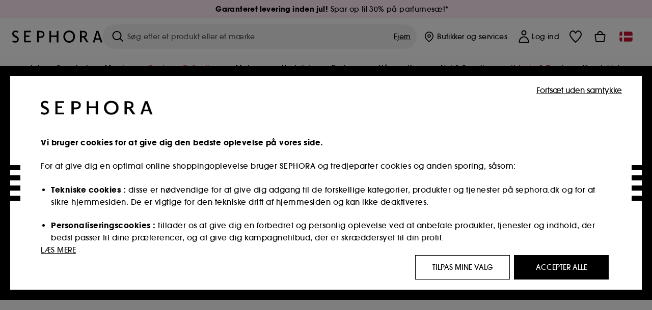

--- FILE ---
content_type: text/html;charset=UTF-8
request_url: https://www.sephora.dk/maerker/maerker-fra-a---z/embryolisse-embry/
body_size: 48179
content:
<!doctype html>
<!--[if lt IE 7]> <html class="ie6 oldie" lang="en"> <![endif]-->
<!--[if IE 7]> <html class="ie7 oldie" lang="en"> <![endif]-->
<!--[if IE 8]> <html class="ie8 oldie" lang="en"> <![endif]-->
<!--[if gt IE 8]><!--> <html dir="ltr" lang="da"> <!--<![endif]-->
<head>





































































































































<meta charset=UTF-8 />

<meta http-equiv="x-ua-compatible" content="ie=edge" />

<meta name="viewport" content="width=device-width, initial-scale=1, maximum-scale=1.0, user-scalable=0, viewport-fit=cover" />

<meta name="format-detection" content="telephone=no" />

<title>
EMBRYOLISSE  ≡ SEPHORA
</title>

<link href="/on/demandware.static/Sites-Sephora_Scandinavia-Site/-/default/dwfdb18585/images/favicon.ico" rel="shortcut icon" />



<meta name="description" content="Sephora"/>
<meta name="keywords" content="Sephora"/>











<link href="/on/demandware.static/Sites-Sephora_Scandinavia-Site/-/da_DK/v1765885496008/../fonts/itc_avant_garde_bold.woff2" as="font" type="font/woff2" />
<link href="/on/demandware.static/Sites-Sephora_Scandinavia-Site/-/da_DK/v1765885496008/../fonts/itc_avant_garde_medium.woff2" as="font" type="font/woff2" />

<style>
    @font-face {
        font-family: 'SnellRoundhand';
        font-display: swap;
        src: url('/on/demandware.static/Sites-Sephora_Scandinavia-Site/-/da_DK/v1765885496008/../fonts/SnellRoundhandW01-Bold.woff2') format('woff2'),
            url('/on/demandware.static/Sites-Sephora_Scandinavia-Site/-/da_DK/v1765885496008/../fonts/SnellRoundhandW01-Bold.woff') format('woff');
    }

    @font-face {
        font-family: 'AvantGardeBold';
        font-display: swap;
        src: url('/on/demandware.static/Sites-Sephora_Scandinavia-Site/-/da_DK/v1765885496008/../fonts/itc_avant_garde_bold.woff2') format('woff2'),
            url('/on/demandware.static/Sites-Sephora_Scandinavia-Site/-/da_DK/v1765885496008/../fonts/itc_avant_garde_bold.woff') format('woff');
    }

    @font-face {
        font-family: 'AvantGardeMedium';
        font-display: swap;
        src: url('/on/demandware.static/Sites-Sephora_Scandinavia-Site/-/da_DK/v1765885496008/../fonts/itc_avant_garde_medium.woff2') format('woff2'),
            url('/on/demandware.static/Sites-Sephora_Scandinavia-Site/-/da_DK/v1765885496008/../fonts/itc_avant_garde_medium.woff') format('woff');
    }

    @font-face {
        font-family: 'AvantGardeBook';
        font-display: swap;
        src: url('/on/demandware.static/Sites-Sephora_Scandinavia-Site/-/da_DK/v1765885496008/../fonts/itc_avant_garde_book.woff2') format('woff2'),
            url('/on/demandware.static/Sites-Sephora_Scandinavia-Site/-/da_DK/v1765885496008/../fonts/itc_avant_garde_book.woff') format('woff');
    }

    @font-face {
        font-family: 'CairoExtraLight';
        src: url('/on/demandware.static/Sites-Sephora_Scandinavia-Site/-/da_DK/v1765885496008/./../rtl/fonts/cairo-v4-arabic-200.woff2') format('woff2'),
            url('/on/demandware.static/Sites-Sephora_Scandinavia-Site/-/da_DK/v1765885496008/./../rtl/fonts/cairo-v4-arabic-200.woff') format('woff');
    }

    @font-face {
        font-family: 'CairoLight';
        src: url('/on/demandware.static/Sites-Sephora_Scandinavia-Site/-/da_DK/v1765885496008/./../rtl/fonts/cairo-v4-arabic-300.woff2') format('woff2'),
            url('/on/demandware.static/Sites-Sephora_Scandinavia-Site/-/da_DK/v1765885496008/./../rtl/fonts/cairo-v4-arabic-300.woff') format('woff');
    }

    @font-face {
        font-family: 'CairoRegular';
        src: url('/on/demandware.static/Sites-Sephora_Scandinavia-Site/-/da_DK/v1765885496008/./../rtl/fonts/cairo-v4-arabic-regular.woff2') format('woff2'),
            url('/on/demandware.static/Sites-Sephora_Scandinavia-Site/-/da_DK/v1765885496008/./../rtl/fonts/cairo-v4-arabic-regular.woff') format('woff');
    }

    @font-face {
        font-family: 'CairoSemiBold';
        src: url('/on/demandware.static/Sites-Sephora_Scandinavia-Site/-/da_DK/v1765885496008/./../rtl/fonts/cairo-v4-arabic-600.woff2') format('woff2'),
            url('/on/demandware.static/Sites-Sephora_Scandinavia-Site/-/da_DK/v1765885496008/./../rtl/fonts/cairo-v4-arabic-600.woff') format('woff');
    }

    @font-face {
        font-family: 'CairoBold';
        src: url('/on/demandware.static/Sites-Sephora_Scandinavia-Site/-/da_DK/v1765885496008/./../rtl/fonts/cairo-v4-arabic-700.woff2') format('woff2'),
            url('/on/demandware.static/Sites-Sephora_Scandinavia-Site/-/da_DK/v1765885496008/./../rtl/fonts/cairo-v4-arabic-700.woff') format('woff');
    }

    @font-face {
        font-family: 'CairoBlack';
        src: url('/on/demandware.static/Sites-Sephora_Scandinavia-Site/-/da_DK/v1765885496008/./../rtl/fonts/cairo-v4-arabic-900.woff2') format('woff2'),
            url('/on/demandware.static/Sites-Sephora_Scandinavia-Site/-/da_DK/v1765885496008/./../rtl/fonts/cairo-v4-arabic-900.woff') format('woff');
    }
</style>
<link rel="stylesheet" href="/on/demandware.static/Sites-Sephora_Scandinavia-Site/-/da_DK/css/style.css?v=15.3.3.1" />





<link rel="stylesheet" href="/on/demandware.static/Sites-Sephora_Scandinavia-Site/-/da_DK/css/style_target2sell.css?v=15.3.3.1" />







<script type="text/javascript">//<!--
/* <![CDATA[ (head-active_data.js) */
var dw = (window.dw || {});
dw.ac = {
    _analytics: null,
    _events: [],
    _category: "",
    _searchData: "",
    _anact: "",
    _anact_nohit_tag: "",
    _analytics_enabled: "true",
    _timeZone: "Europe/Stockholm",
    _capture: function(configs) {
        if (Object.prototype.toString.call(configs) === "[object Array]") {
            configs.forEach(captureObject);
            return;
        }
        dw.ac._events.push(configs);
    },
	capture: function() { 
		dw.ac._capture(arguments);
		// send to CQ as well:
		if (window.CQuotient) {
			window.CQuotient.trackEventsFromAC(arguments);
		}
	},
    EV_PRD_SEARCHHIT: "searchhit",
    EV_PRD_DETAIL: "detail",
    EV_PRD_RECOMMENDATION: "recommendation",
    EV_PRD_SETPRODUCT: "setproduct",
    applyContext: function(context) {
        if (typeof context === "object" && context.hasOwnProperty("category")) {
        	dw.ac._category = context.category;
        }
        if (typeof context === "object" && context.hasOwnProperty("searchData")) {
        	dw.ac._searchData = context.searchData;
        }
    },
    setDWAnalytics: function(analytics) {
        dw.ac._analytics = analytics;
    },
    eventsIsEmpty: function() {
        return 0 == dw.ac._events.length;
    }
};
/* ]]> */
// -->
</script>
<script type="text/javascript">//<!--
/* <![CDATA[ (head-cquotient.js) */
var CQuotient = window.CQuotient = {};
CQuotient.clientId = 'bbqw-Sephora_Scandinavia';
CQuotient.realm = 'BBQW';
CQuotient.siteId = 'Sephora_Scandinavia';
CQuotient.instanceType = 'prd';
CQuotient.locale = 'da_DK';
CQuotient.fbPixelId = '__UNKNOWN__';
CQuotient.activities = [];
CQuotient.cqcid='';
CQuotient.cquid='';
CQuotient.cqeid='';
CQuotient.cqlid='';
CQuotient.apiHost='api.cquotient.com';
/* Turn this on to test against Staging Einstein */
/* CQuotient.useTest= true; */
CQuotient.useTest = ('true' === 'false');
CQuotient.initFromCookies = function () {
	var ca = document.cookie.split(';');
	for(var i=0;i < ca.length;i++) {
	  var c = ca[i];
	  while (c.charAt(0)==' ') c = c.substring(1,c.length);
	  if (c.indexOf('cqcid=') == 0) {
		CQuotient.cqcid=c.substring('cqcid='.length,c.length);
	  } else if (c.indexOf('cquid=') == 0) {
		  var value = c.substring('cquid='.length,c.length);
		  if (value) {
		  	var split_value = value.split("|", 3);
		  	if (split_value.length > 0) {
			  CQuotient.cquid=split_value[0];
		  	}
		  	if (split_value.length > 1) {
			  CQuotient.cqeid=split_value[1];
		  	}
		  	if (split_value.length > 2) {
			  CQuotient.cqlid=split_value[2];
		  	}
		  }
	  }
	}
}
CQuotient.getCQCookieId = function () {
	if(window.CQuotient.cqcid == '')
		window.CQuotient.initFromCookies();
	return window.CQuotient.cqcid;
};
CQuotient.getCQUserId = function () {
	if(window.CQuotient.cquid == '')
		window.CQuotient.initFromCookies();
	return window.CQuotient.cquid;
};
CQuotient.getCQHashedEmail = function () {
	if(window.CQuotient.cqeid == '')
		window.CQuotient.initFromCookies();
	return window.CQuotient.cqeid;
};
CQuotient.getCQHashedLogin = function () {
	if(window.CQuotient.cqlid == '')
		window.CQuotient.initFromCookies();
	return window.CQuotient.cqlid;
};
CQuotient.trackEventsFromAC = function (/* Object or Array */ events) {
try {
	if (Object.prototype.toString.call(events) === "[object Array]") {
		events.forEach(_trackASingleCQEvent);
	} else {
		CQuotient._trackASingleCQEvent(events);
	}
} catch(err) {}
};
CQuotient._trackASingleCQEvent = function ( /* Object */ event) {
	if (event && event.id) {
		if (event.type === dw.ac.EV_PRD_DETAIL) {
			CQuotient.trackViewProduct( {id:'', alt_id: event.id, type: 'raw_sku'} );
		} // not handling the other dw.ac.* events currently
	}
};
CQuotient.trackViewProduct = function(/* Object */ cqParamData){
	var cq_params = {};
	cq_params.cookieId = CQuotient.getCQCookieId();
	cq_params.userId = CQuotient.getCQUserId();
	cq_params.emailId = CQuotient.getCQHashedEmail();
	cq_params.loginId = CQuotient.getCQHashedLogin();
	cq_params.product = cqParamData.product;
	cq_params.realm = cqParamData.realm;
	cq_params.siteId = cqParamData.siteId;
	cq_params.instanceType = cqParamData.instanceType;
	cq_params.locale = CQuotient.locale;
	
	if(CQuotient.sendActivity) {
		CQuotient.sendActivity(CQuotient.clientId, 'viewProduct', cq_params);
	} else {
		CQuotient.activities.push({activityType: 'viewProduct', parameters: cq_params});
	}
};
/* ]]> */
// -->
</script>
<!-- Demandware Apple Pay -->

<style type="text/css">ISAPPLEPAY{display:inline}.dw-apple-pay-button,.dw-apple-pay-button:hover,.dw-apple-pay-button:active{background-color:black;background-image:-webkit-named-image(apple-pay-logo-white);background-position:50% 50%;background-repeat:no-repeat;background-size:75% 60%;border-radius:5px;border:1px solid black;box-sizing:border-box;margin:5px auto;min-height:30px;min-width:100px;padding:0}
.dw-apple-pay-button:after{content:'Apple Pay';visibility:hidden}.dw-apple-pay-button.dw-apple-pay-logo-white{background-color:white;border-color:white;background-image:-webkit-named-image(apple-pay-logo-black);color:black}.dw-apple-pay-button.dw-apple-pay-logo-white.dw-apple-pay-border{border-color:black}</style>







    <meta name="google-site-verification" content="oGjjvxqHog_6nXySV60Bg9A0j3HMVY_1vzjHoIWZzPk" />










    

















<link href="/on/demandware.static/Sites-Sephora_Scandinavia-Site/-/da_DK/css/swiffy-slider.min.css?v=15.3.3.1" rel="stylesheet" />







<script src="/on/demandware.static/Sites-Sephora_Scandinavia-Site/-/da_DK/js/toast.js?v=15.3.3.1"></script>




<link rel="canonical" href="https://www.sephora.dk/maerker/maerker-fra-a---z/embryolisse-embry/" />


<meta name="robots" content="noindex">


</head>
<body>































































































































<div class="section-loader">
<svg id="section-loader-svg" class="hide" xmlns="http://www.w3.org/2000/svg" xmlns:xlink="http://www.w3.org/1999/xlink" width="40" height="40">
<circle class="loader-circle-border" r="40%" cx="50%" cy="50%" style="fill:rgb(238,238,238 ); stroke-width:0;" />
<mask id="mask"><circle r="45%" cx="50%" cy="50%" class="c-mask-circle"/></mask>
<g mask="url(#mask)">
<circle r="50%" cx="50%" cy="50%" style="fill:rgb(255,255,255 ); stroke-width:0;)" />
<g id="clip-trs">
<rect x="-200%" y="0" width="400%" height="15%" style="fill:black;" />
<rect x="-200%" y="30%" width="400%" height="15%" style="fill:black;" />
<rect x="-200%" y="60%" width="400%" height="15%" style="fill:black;" />
<rect x="-200%" y="90%" width="400%" height="15%" style="fill:black;" />
<rect x="-200%" y="120%" width="400%" height="15%" style="fill:black;" />
<rect x="-200%" y="150%" width="400%" height="15%" style="fill:black;" />
<rect x="-200%" y="180%" width="400%" height="15%" style="fill:black;" />
<rect x="-200%" y="210%" width="400%" height="15%" style="fill:black;" />
<rect x="-200%" y="240%" width="400%" height="15%" style="fill:black;" />
<rect x="-200%" y="270%" width="400%" height="15%" style="fill:black;" />
<rect x="-200%" y="300%" width="400%" height="15%" style="fill:black;" />
</g>
</g>
</svg>
</div>















<header>



<meta property="og:image" content="" />




	 


	































































































































<div class="persistent-banner">







<div class="persistent-banner-container content-asset persistent-banner-new"  style="background-color:#FFEBF6">

<a href="https://www.sephora.dk/jul/parfum-sets-calendars-up-to-30-dk/" class="persistent-banner-link" id="persistent-banner-global-see-conditions-0">



<div class="htmlcontent htmlcontent-new-pb" id="persistent-banner-global-content-wrapper-0">


<div class="htmlcontent-body countdown-alignement htmlcontent-body-new-pb">




<div class="pb-text new-pb-text">
<p>
<strong>Garanteret levering inden jul!</strong> Spar op til 30% på parfumesæt*
</p>
</div>

</div>



</div>


</a>

</div>


</div>
 
	








<div class="sticky-top sticky-top-static">

<div class="cookie-policy text-center">




</div>






























































































































<div class="mobile-header show-for-small hide-for-mlarge">
<div class="header-top">
<div class="top-left">
<label for="mobile-navigation" class="menu-togglee" id="menu-togglee">




<svg class="svg-inline burger-menu-icon" width="32" height="32" viewBox="0 0 32 32" fill="none" xmlns="http://www.w3.org/2000/svg"><path fill-rule="evenodd" clip-rule="evenodd" d="M7 9C7 8.44772 7.44772 8 8 8H24C24.5523 8 25 8.44772 25 9C25 9.55228 24.5523 10 24 10H8C7.44772 10 7 9.55228 7 9Z" fill="black"/><path fill-rule="evenodd" clip-rule="evenodd" d="M7 16C7 15.4477 7.44772 15 8 15H24C24.5523 15 25 15.4477 25 16C25 16.5523 24.5523 17 24 17H8C7.44772 17 7 16.5523 7 16Z" fill="black"/><path fill-rule="evenodd" clip-rule="evenodd" d="M7 23C7 22.4477 7.44772 22 8 22H24C24.5523 22 25 22.4477 25 23C25 23.5523 24.5523 24 24 24H8C7.44772 24 7 23.5523 7 23Z" fill="black"/></svg>

</label>
<div class="logo-mobile">
<a href="https://www.sephora.dk/" class="header-logo" title="Sephora Hjemmeside">







<svg class="logo-sephora" width="178" height="24" viewBox="0 0 178 24" fill="none" xmlns="http://www.w3.org/2000/svg"><g id="logo-sephora"><path id="Union" fill-rule="evenodd" clip-rule="evenodd" d="M103.824 11.9996C103.824 16.8232 106.679 20.7342 111.784 20.7342C116.888 20.7342 119.743 16.8232 119.743 11.9996C119.743 7.1753 116.86 3.26562 111.784 3.26562C106.708 3.26562 103.824 7.1753 103.824 11.9996ZM100.352 11.9997C100.352 5.37289 104.859 0 111.783 0C118.708 0 123.214 5.37289 123.214 11.9997C123.214 18.6284 118.708 24 111.783 24C104.859 24 100.352 18.6284 100.352 11.9997ZM3.32163 6.15289C3.32163 2.44919 8.01385 2.27321 10.8136 4.68101C11.793 1.81058 11.8631 1.59527 11.8631 1.59527C3.76448 -2.49106 0.0446028 2.90449 0.0446028 6.37487C0.0446028 10.7268 3.15019 12.2834 5.85017 13.6367C8.26892 14.8491 10.3622 15.8983 9.60553 18.6478C9.01996 20.7743 5.45492 21.9862 1.31578 19.3425C1.0878 19.9242 0.788888 20.5922 0.472063 21.3001L0.472009 21.3003L0.471846 21.3006C0.316781 21.6472 0.157428 22.0033 0 22.3635C5.47531 25.364 12.5723 23.9347 12.8163 17.7079C12.9913 13.2514 9.83106 11.5355 7.11028 10.0583C5.09547 8.96433 3.32163 8.00122 3.32163 6.15289ZM23.1836 0.594482L23.1963 23.3273H36.8626C36.8518 22.768 36.8556 20.9615 36.8626 20.3648H26.6123V12.6461H33.8698C33.8698 12.5014 33.8691 12.3394 33.8683 12.161C33.8657 11.5548 33.8623 10.7591 33.8825 9.80571H26.6123V3.61423H36.8626C36.8365 1.84038 36.876 0.594482 36.876 0.594482H23.1836ZM53.0777 11.7273C53.4952 11.7308 53.899 11.7341 54.3747 11.7341C56.3958 11.7341 60.5063 11.5182 60.3413 7.3345C60.1834 3.36591 55.6061 3.47061 54.2792 3.50096C54.187 3.50307 54.1105 3.50482 54.0523 3.50482C53.1143 3.50482 52.1229 3.50815 52.1229 3.50815C52.1229 3.50815 52.1159 7.47649 52.1152 11.7208C52.4649 11.7222 52.7747 11.7248 53.0773 11.7273L53.0774 11.7273H53.0776H53.0777ZM48.6973 0.586395C50.8497 0.586395 53.3704 0.601061 54.5765 0.631058C54.6406 0.632518 54.7225 0.63286 54.8202 0.633267C56.5504 0.640479 63.2259 0.668304 63.2645 7.3045C63.3009 13.5426 58.1186 14.5466 56.1466 14.6059C54.7244 14.6472 52.9626 14.6952 52.1151 14.7099C52.1157 18.9902 52.1266 23.3332 52.1266 23.3332H48.7049L48.6973 0.586395ZM137.262 11.1232L137.262 11.1232C136.985 11.1192 136.701 11.115 136.379 11.1126C136.382 7.12423 136.39 3.44854 136.39 3.44854C136.39 3.44854 137.298 3.4352 138.178 3.4352C138.222 3.4352 138.276 3.43448 138.339 3.43363C139.478 3.41829 143.529 3.36371 143.89 6.86959C144.332 11.1478 139.625 11.1371 138.563 11.1347L138.499 11.1346C138.042 11.1346 137.66 11.129 137.262 11.1232ZM146.798 7.0149C146.353 0.796921 140.973 0.732281 139.076 0.709483C138.914 0.707537 138.777 0.705896 138.671 0.700758C137.535 0.644096 135.091 0.612098 132.971 0.622764V23.3322H136.391C136.391 23.3322 136.381 18.2506 136.38 13.7597C137.271 13.7628 137.712 13.7499 138.691 13.7212L138.691 13.7212L138.692 13.7212C138.957 13.7134 139.262 13.7044 139.627 13.6943L145.81 23.3309H149.938L143.085 13.1417C144.93 12.4318 147.067 10.7826 146.798 7.0149ZM76.2289 9.65862H87.3534V0.720703H90.691V23.4141H87.3534V12.6257L76.2289 12.6424V23.4141H72.8926V0.720703H76.2289V9.65862ZM163.768 15.5276L167.205 4.2699H167.252L170.852 15.4803L163.768 15.5276ZM169.264 0.659546H165.322L158.211 23.4483H161.576C162.625 19.3313 162.978 18.1581 162.978 18.1581L171.778 18.1001C172.808 21.1472 173.578 23.447 173.578 23.447L177.065 23.4563L169.264 0.659546Z" fill="black"/></g></svg>


</a>
</div>
</div>
<div class="top-center hide-for-small-only">
<div class="header-search search-auto-complete">


































































































































<div class="input-box js-open-search">
<input class="fake-search-input" type="text" placeholder="S&oslash;g efter et produkt eller et m&aelig;rke" />
<button>



<svg class="svg-inline search-icon" width="33" height="32" viewBox="0 0 33 32" fill="none" xmlns="http://www.w3.org/2000/svg"><g id="search"><path id="Union" fill-rule="evenodd" clip-rule="evenodd" d="M22.5 15C22.5 18.866 19.366 22 15.5 22C11.634 22 8.5 18.866 8.5 15C8.5 11.134 11.634 8 15.5 8C19.366 8 22.5 11.134 22.5 15ZM21.3452 21.8437C19.7726 23.1881 17.7311 24 15.5 24C10.5294 24 6.5 19.9706 6.5 15C6.5 10.0294 10.5294 6 15.5 6C20.4706 6 24.5 10.0294 24.5 15C24.5 17.0206 23.8341 18.8857 22.7098 20.3878C22.7399 20.4136 22.7694 20.4409 22.798 20.4695L27.28 24.9515C27.7682 25.4397 27.8473 26.152 27.4568 26.5425C27.0662 26.933 26.354 26.8539 25.8658 26.3658L21.3838 21.8837C21.3706 21.8706 21.3578 21.8572 21.3452 21.8437Z" fill="black"/></g></svg>
</button>
<span class="search-clear-button underline js-clear-search-input">Fjern</span>
</div>


</div>
</div>
<div class="top-right">

<div class="search-toggle hide-for-msmall" data-fake-searchbar-needed="false">
<button class="mobile-search-magnifying-glass">



<svg class="svg-inline search-icon" width="33" height="32" viewBox="0 0 33 32" fill="none" xmlns="http://www.w3.org/2000/svg"><g id="search"><path id="Union" fill-rule="evenodd" clip-rule="evenodd" d="M22.5 15C22.5 18.866 19.366 22 15.5 22C11.634 22 8.5 18.866 8.5 15C8.5 11.134 11.634 8 15.5 8C19.366 8 22.5 11.134 22.5 15ZM21.3452 21.8437C19.7726 23.1881 17.7311 24 15.5 24C10.5294 24 6.5 19.9706 6.5 15C6.5 10.0294 10.5294 6 15.5 6C20.4706 6 24.5 10.0294 24.5 15C24.5 17.0206 23.8341 18.8857 22.7098 20.3878C22.7399 20.4136 22.7694 20.4409 22.798 20.4695L27.28 24.9515C27.7682 25.4397 27.8473 26.152 27.4568 26.5425C27.0662 26.933 26.354 26.8539 25.8658 26.3658L21.3838 21.8837C21.3706 21.8706 21.3578 21.8572 21.3452 21.8437Z" fill="black"/></g></svg>
</button>
</div>
<div class="header-item header-item-login">































































































































<a class="header-link" id="header-item-account-mobile" href="https://www.sephora.dk/log-ind/" title="Log ind eller opret en konto">
    <span class="header-link-icon">
        



<svg class="account-icon-bold" width="21" height="26" viewBox="0 0 21 26" fill="none" xmlns="http://www.w3.org/2000/svg"><g id="User"><path id="Union" fill-rule="evenodd" clip-rule="evenodd" d="M20.5 23.5741C20.5 24.6377 19.6046 25.5 18.5 25.5L2.5 25.5C1.96957 25.5 1.46086 25.2971 1.08579 24.9359C0.710714 24.5747 0.5 24.0849 0.5 23.5741C0.5 22.1616 0.743014 20.7573 1.22055 19.4389C1.69805 18.1207 2.40459 16.904 3.31332 15.8648C4.22252 14.8251 5.32059 13.9792 6.55578 13.3941C7.79265 12.8083 9.13412 12.5 10.5 12.5C11.8659 12.5 13.2073 12.8083 14.4442 13.3941C15.6794 13.9792 16.7775 14.8251 17.6867 15.8648C18.5954 16.904 19.3019 18.1207 19.7795 19.4389C20.257 20.7573 20.5 22.1616 20.5 23.5741ZM2.67929 21.6481C2.7805 21.1107 2.92411 20.5836 3.10896 20.0732C3.511 18.9633 4.10028 17.9548 4.84315 17.1054C5.58601 16.2559 6.46793 15.582 7.43853 15.1223C8.40914 14.6625 9.44942 14.4259 10.5 14.4259C11.5506 14.4259 12.5909 14.6625 13.5615 15.1223C14.5321 15.582 15.414 16.2559 16.1569 17.1054C16.8997 17.9548 17.489 18.9633 17.891 20.0732C18.0759 20.5836 18.2195 21.1107 18.3207 21.6481C18.4396 22.2796 18.5 22.9251 18.5 23.5741L2.5 23.5741C2.5 22.9251 2.56039 22.2796 2.67929 21.6481Z" fill="black"/><path id="Ellipse 14 (Stroke)" fill-rule="evenodd" clip-rule="evenodd" d="M10.5 8.5C12.1569 8.5 13.5 7.15685 13.5 5.5C13.5 3.84315 12.1569 2.5 10.5 2.5C8.84315 2.5 7.5 3.84315 7.5 5.5C7.5 7.15685 8.84315 8.5 10.5 8.5ZM10.5 10.5C13.2614 10.5 15.5 8.26142 15.5 5.5C15.5 2.73858 13.2614 0.5 10.5 0.5C7.73858 0.5 5.5 2.73858 5.5 5.5C5.5 8.26142 7.73858 10.5 10.5 10.5Z" fill="black"/></g></svg>

        

        
        
    </span>
</a>

</div>
<div class="header-item header-layer header-item-minicart" id="header-item-minicart">
<div class="header-link-wrapper">
    <a class="header-link empty" href="https://www.sephora.dk/varekurv/" title="Indk&oslash;bskurv">
        <span class="header-link-icon">
            <img class="basket-icon" src="/on/demandware.static/Sites-Sephora_Scandinavia-Site/-/default/dwe13d0c76/images/svg-icons/basket-icon-bold.svg"/>
            <span class="header-link-quantity-wrap"></span>
        </span>
    </a>
    <div class="arrow"></div>
</div>
</div>
</div>
</div>
<input id="mobile-search-checkbox" type="checkbox" class="hide" />
</div>
</div>



<div class="row desktop-header show-for-mlarge align-justify">
<div class="logo-search-wrapper">

<div class="logo-wrapper align-center">
<a class="logo-link" href="https://www.sephora.dk/" title="Sephora Hjemmeside">



































































































































<svg class="logo-sephora" width="178" height="24" viewBox="0 0 178 24" fill="none" xmlns="http://www.w3.org/2000/svg"><g id="logo-sephora"><path id="Union" fill-rule="evenodd" clip-rule="evenodd" d="M103.824 11.9996C103.824 16.8232 106.679 20.7342 111.784 20.7342C116.888 20.7342 119.743 16.8232 119.743 11.9996C119.743 7.1753 116.86 3.26562 111.784 3.26562C106.708 3.26562 103.824 7.1753 103.824 11.9996ZM100.352 11.9997C100.352 5.37289 104.859 0 111.783 0C118.708 0 123.214 5.37289 123.214 11.9997C123.214 18.6284 118.708 24 111.783 24C104.859 24 100.352 18.6284 100.352 11.9997ZM3.32163 6.15289C3.32163 2.44919 8.01385 2.27321 10.8136 4.68101C11.793 1.81058 11.8631 1.59527 11.8631 1.59527C3.76448 -2.49106 0.0446028 2.90449 0.0446028 6.37487C0.0446028 10.7268 3.15019 12.2834 5.85017 13.6367C8.26892 14.8491 10.3622 15.8983 9.60553 18.6478C9.01996 20.7743 5.45492 21.9862 1.31578 19.3425C1.0878 19.9242 0.788888 20.5922 0.472063 21.3001L0.472009 21.3003L0.471846 21.3006C0.316781 21.6472 0.157428 22.0033 0 22.3635C5.47531 25.364 12.5723 23.9347 12.8163 17.7079C12.9913 13.2514 9.83106 11.5355 7.11028 10.0583C5.09547 8.96433 3.32163 8.00122 3.32163 6.15289ZM23.1836 0.594482L23.1963 23.3273H36.8626C36.8518 22.768 36.8556 20.9615 36.8626 20.3648H26.6123V12.6461H33.8698C33.8698 12.5014 33.8691 12.3394 33.8683 12.161C33.8657 11.5548 33.8623 10.7591 33.8825 9.80571H26.6123V3.61423H36.8626C36.8365 1.84038 36.876 0.594482 36.876 0.594482H23.1836ZM53.0777 11.7273C53.4952 11.7308 53.899 11.7341 54.3747 11.7341C56.3958 11.7341 60.5063 11.5182 60.3413 7.3345C60.1834 3.36591 55.6061 3.47061 54.2792 3.50096C54.187 3.50307 54.1105 3.50482 54.0523 3.50482C53.1143 3.50482 52.1229 3.50815 52.1229 3.50815C52.1229 3.50815 52.1159 7.47649 52.1152 11.7208C52.4649 11.7222 52.7747 11.7248 53.0773 11.7273L53.0774 11.7273H53.0776H53.0777ZM48.6973 0.586395C50.8497 0.586395 53.3704 0.601061 54.5765 0.631058C54.6406 0.632518 54.7225 0.63286 54.8202 0.633267C56.5504 0.640479 63.2259 0.668304 63.2645 7.3045C63.3009 13.5426 58.1186 14.5466 56.1466 14.6059C54.7244 14.6472 52.9626 14.6952 52.1151 14.7099C52.1157 18.9902 52.1266 23.3332 52.1266 23.3332H48.7049L48.6973 0.586395ZM137.262 11.1232L137.262 11.1232C136.985 11.1192 136.701 11.115 136.379 11.1126C136.382 7.12423 136.39 3.44854 136.39 3.44854C136.39 3.44854 137.298 3.4352 138.178 3.4352C138.222 3.4352 138.276 3.43448 138.339 3.43363C139.478 3.41829 143.529 3.36371 143.89 6.86959C144.332 11.1478 139.625 11.1371 138.563 11.1347L138.499 11.1346C138.042 11.1346 137.66 11.129 137.262 11.1232ZM146.798 7.0149C146.353 0.796921 140.973 0.732281 139.076 0.709483C138.914 0.707537 138.777 0.705896 138.671 0.700758C137.535 0.644096 135.091 0.612098 132.971 0.622764V23.3322H136.391C136.391 23.3322 136.381 18.2506 136.38 13.7597C137.271 13.7628 137.712 13.7499 138.691 13.7212L138.691 13.7212L138.692 13.7212C138.957 13.7134 139.262 13.7044 139.627 13.6943L145.81 23.3309H149.938L143.085 13.1417C144.93 12.4318 147.067 10.7826 146.798 7.0149ZM76.2289 9.65862H87.3534V0.720703H90.691V23.4141H87.3534V12.6257L76.2289 12.6424V23.4141H72.8926V0.720703H76.2289V9.65862ZM163.768 15.5276L167.205 4.2699H167.252L170.852 15.4803L163.768 15.5276ZM169.264 0.659546H165.322L158.211 23.4483H161.576C162.625 19.3313 162.978 18.1581 162.978 18.1581L171.778 18.1001C172.808 21.1472 173.578 23.447 173.578 23.447L177.065 23.4563L169.264 0.659546Z" fill="black"/></g></svg>















<div class="content-asset sephora-logo-seo-desktop"><!-- dwMarker="content" dwContentID="7c609257a3a410d4b7ad52e19a" -->
<script type="application/ld+json">
{
  "@context": "Schema.org - Schema.org ",
  "@type": "Organization",
  "name": "Sephora",
  "legalName": "Sephora",
  "url": "https://www/sephora.dk",
  "sameAs" : ["https://sv-se.facebook.com/sephoradanmark","https://www.instagram.com/sephora_scandinavia/",   
  "https://www.tiktok.com/@sephora_scandinavia"],
  "logo": "https://www.sephora.se/dw/image/v2/BBQW_PRD/on/demandware.static/-/Library-Sites-SephoraV2/default/dw31f09af9/global/logo.gif?q=75?q=75",
	  "contactPoint": {
	  "@type": "ContactPoint",
	  "contactType": "Kundeservice",
	  "telephone": "89 87 23 40",
	  "email": "kundeservice@sephora.dk"
	}
}
</script>
</div> <!-- End content-asset -->






</a>
</div>

<div class="header-search search-auto-complete">


































































































































<div class="input-box js-open-search">
<input class="fake-search-input" type="text" placeholder="S&oslash;g efter et produkt eller et m&aelig;rke" />
<button>



<svg class="svg-inline search-icon" width="33" height="32" viewBox="0 0 33 32" fill="none" xmlns="http://www.w3.org/2000/svg"><g id="search"><path id="Union" fill-rule="evenodd" clip-rule="evenodd" d="M22.5 15C22.5 18.866 19.366 22 15.5 22C11.634 22 8.5 18.866 8.5 15C8.5 11.134 11.634 8 15.5 8C19.366 8 22.5 11.134 22.5 15ZM21.3452 21.8437C19.7726 23.1881 17.7311 24 15.5 24C10.5294 24 6.5 19.9706 6.5 15C6.5 10.0294 10.5294 6 15.5 6C20.4706 6 24.5 10.0294 24.5 15C24.5 17.0206 23.8341 18.8857 22.7098 20.3878C22.7399 20.4136 22.7694 20.4409 22.798 20.4695L27.28 24.9515C27.7682 25.4397 27.8473 26.152 27.4568 26.5425C27.0662 26.933 26.354 26.8539 25.8658 26.3658L21.3838 21.8837C21.3706 21.8706 21.3578 21.8572 21.3452 21.8437Z" fill="black"/></g></svg>
</button>
<span class="search-clear-button underline js-clear-search-input">Fjern</span>
</div>


</div>
</div>

<div class="header-links">


<div class="header-item header-layer" id="header-item-storelocator">
<div class="header-link-wrapper">
<a href="https://www.sephora.dk/alle-butikker/" class="header-link">
<span class="header-link-text">Butikker <span>og services</span></span>
<span class="header-link-icon">




<svg width="17" height="21" viewBox="0 0 20 24" fill="none" xmlns="http://www.w3.org/2000/svg"><path fill-rule="evenodd" clip-rule="evenodd" d="M9.33193 23.7603C3.11064 18.729 0 14.3342 0 10.5735C0 4.73431 4.47667 0 10.0006 0C15.5233 0 20 4.73431 20 10.5735C20 14.3342 16.8894 18.729 10.6681 23.7603C10.2729 24.0799 9.7271 24.0799 9.33193 23.7603ZM10 21.7224C7.27443 19.4616 5.28361 17.3976 3.96551 15.5351C2.55001 13.535 2 11.8962 2 10.5735C2 5.73229 5.6849 2 10.0006 2C14.315 2 18 5.73214 18 10.5735C18 11.8962 17.45 13.535 16.0345 15.5351C14.7164 17.3976 12.7256 19.4616 10 21.7224Z" fill="black"/><path fill-rule="evenodd" clip-rule="evenodd" d="M10.0016 14C12.1962 14.0074 13.9837 12.2199 14 10.0017C14 7.79444 12.2083 6.00004 10.0016 6.00004C7.80452 5.99081 6.01451 7.78082 6 10.0017C6.01631 12.2212 7.8058 14.0092 10.0016 14ZM8.00009 10.0008C8.01482 8.86919 8.92338 7.99553 9.99325 8.00002L10.0016 6.00004V8.00004C11.0994 8.00004 11.996 8.89312 12 9.99438C11.9877 11.1278 11.0791 12.0036 10.0084 12L10.0008 12L9.99324 12C8.92399 12.0045 8.01573 11.1318 8.00009 10.0008Z" fill="black"/></svg>

</span>
</a>
<div class="arrow"></div>
</div>
<div class="header-layer-content store-content"></div>
</div>





<div class="header-item header-layer" id="header-item-account">

<div class="header-link-wrapper">
<a class="header-link">
<span class="header-link-text" data-cs-mask>
    Log ind
</span>

<span class="header-link-icon">




<svg class="account-icon-bold" width="21" height="26" viewBox="0 0 21 26" fill="none" xmlns="http://www.w3.org/2000/svg"><g id="User"><path id="Union" fill-rule="evenodd" clip-rule="evenodd" d="M20.5 23.5741C20.5 24.6377 19.6046 25.5 18.5 25.5L2.5 25.5C1.96957 25.5 1.46086 25.2971 1.08579 24.9359C0.710714 24.5747 0.5 24.0849 0.5 23.5741C0.5 22.1616 0.743014 20.7573 1.22055 19.4389C1.69805 18.1207 2.40459 16.904 3.31332 15.8648C4.22252 14.8251 5.32059 13.9792 6.55578 13.3941C7.79265 12.8083 9.13412 12.5 10.5 12.5C11.8659 12.5 13.2073 12.8083 14.4442 13.3941C15.6794 13.9792 16.7775 14.8251 17.6867 15.8648C18.5954 16.904 19.3019 18.1207 19.7795 19.4389C20.257 20.7573 20.5 22.1616 20.5 23.5741ZM2.67929 21.6481C2.7805 21.1107 2.92411 20.5836 3.10896 20.0732C3.511 18.9633 4.10028 17.9548 4.84315 17.1054C5.58601 16.2559 6.46793 15.582 7.43853 15.1223C8.40914 14.6625 9.44942 14.4259 10.5 14.4259C11.5506 14.4259 12.5909 14.6625 13.5615 15.1223C14.5321 15.582 15.414 16.2559 16.1569 17.1054C16.8997 17.9548 17.489 18.9633 17.891 20.0732C18.0759 20.5836 18.2195 21.1107 18.3207 21.6481C18.4396 22.2796 18.5 22.9251 18.5 23.5741L2.5 23.5741C2.5 22.9251 2.56039 22.2796 2.67929 21.6481Z" fill="black"/><path id="Ellipse 14 (Stroke)" fill-rule="evenodd" clip-rule="evenodd" d="M10.5 8.5C12.1569 8.5 13.5 7.15685 13.5 5.5C13.5 3.84315 12.1569 2.5 10.5 2.5C8.84315 2.5 7.5 3.84315 7.5 5.5C7.5 7.15685 8.84315 8.5 10.5 8.5ZM10.5 10.5C13.2614 10.5 15.5 8.26142 15.5 5.5C15.5 2.73858 13.2614 0.5 10.5 0.5C7.73858 0.5 5.5 2.73858 5.5 5.5C5.5 8.26142 7.73858 10.5 10.5 10.5Z" fill="black"/></g></svg>

</span>
</a>
</div>
</div>
<span class="background-overlay"></span>

<div class="mini-wishlist" id="header-item-miniWishlist">





























































































































<div class="header-item" id="header-item-wishlist">
<div class="header-link-wrapper">
<a href="https://www.sephora.dk/wishlist/" class="header-link">
<span class="header-link-icon">




<svg width="24" height="24" class="wishlist-icon" viewBox="0 0 24 24" fill="none" xmlns="http://www.w3.org/2000/svg"><path fill-rule="evenodd" clip-rule="evenodd" d="M12.4309 23.8979C12.516 23.8553 12.5964 23.7995 12.669 23.7306C14.1983 22.3215 16.4822 20.1473 17.7884 18.709C19.472 16.8559 20.8499 15.0965 21.8756 13.4769C23.2076 11.3723 24 9.43101 24 7.76341C24 3.57509 21.0082 0 17.1396 0C15.8874 0 14.6759 0.718893 13.7044 1.54989C13.0854 2.07937 12.5051 2.70447 12 3.35208C11.4949 2.70447 10.9146 2.07937 10.2956 1.54989C9.32409 0.718893 8.11256 0 6.86037 0C2.99178 0 0 3.57509 0 7.76341C0 9.43101 0.792204 11.3721 2.12424 13.4767C3.14991 15.0963 4.52796 16.8559 6.21161 18.709C7.51779 20.1473 9.80168 22.3215 11.331 23.7306C11.4036 23.7995 11.484 23.8553 11.5691 23.8979C11.7054 23.9663 11.8529 24.0001 12 24C12.1471 24.0001 12.2946 23.9663 12.4309 23.8979ZM1.99336 7.76341C1.99336 4.53982 4.26238 2.0831 6.86037 2.0831C7.42222 2.0831 8.18565 2.43704 9.03303 3.16186C9.8467 3.85785 10.606 4.78426 11.1509 5.66493C11.191 5.73318 11.239 5.79714 11.2946 5.85519C11.4841 6.054 11.7399 6.16053 12 6.16079C12.1407 6.16093 12.2827 6.12996 12.4161 6.06567C12.5222 6.0149 12.6205 5.94432 12.7054 5.85519C12.761 5.79714 12.809 5.73318 12.8491 5.66493C13.394 4.78426 14.1533 3.85785 14.967 3.16186C15.8143 2.43704 16.5778 2.0831 17.1396 2.0831C19.7376 2.0831 22.0066 4.53982 22.0066 7.76341C22.0066 8.80702 21.4815 10.3235 20.2133 12.3273C19.2694 13.8178 17.9719 15.4817 16.3428 17.2746C15.2699 18.4561 13.4583 20.2043 12 21.5658C10.5417 20.2043 8.73024 18.4563 7.65734 17.2748C6.02832 15.4819 4.7306 13.8178 3.78668 12.3273C2.51846 10.3235 1.99336 8.80702 1.99336 7.76341Z" fill="black"/></svg>

</span>
</a>
</div>
</div>

</div>

<div class="header-item header-layer header-item-minicart" id="header-item-minicart">
<div class="header-link-wrapper">
    <a class="header-link empty" href="https://www.sephora.dk/varekurv/" title="Indk&oslash;bskurv">
        <span class="header-link-icon">
            <img class="basket-icon" src="/on/demandware.static/Sites-Sephora_Scandinavia-Site/-/default/dwe13d0c76/images/svg-icons/basket-icon-bold.svg"/>
            <span class="header-link-quantity-wrap"></span>
        </span>
    </a>
    <div class="arrow"></div>
</div>
</div>


<div class="header-item header-layer header-item-change-site show-for-mlarge">














































































































































<div class="language-select-wrapper country-language-wrapper">
<ul class="vertical menu accordion-menu access-menu">
<li class="access-menu-item">
<div class="selected-site burger-menu-entry js-show-languages-modal" data-lang="da" data-iscountryswitcher="true" data-locale="dk">
    



<svg class="svg-inline country-flag" width="32" height="32" viewBox="0 0 32 32" fill="none" xmlns="http://www.w3.org/2000/svg"><title>Danmark flag</title><g clip-path="url(#clip0_37649_30275)"><path d="M3 12.4C3 10.1598 3 9.03969 3.43597 8.18404C3.81947 7.43139 4.43139 6.81947 5.18404 6.43597C6.03969 6 7.15979 6 9.4 6H22.6C24.8402 6 25.9603 6 26.816 6.43597C27.5686 6.81947 28.1805 7.43139 28.564 8.18404C29 9.03969 29 10.1598 29 12.4V19.6C29 21.8402 29 22.9603 28.564 23.816C28.1805 24.5686 27.5686 25.1805 26.816 25.564C25.9603 26 24.8402 26 22.6 26H9.4C7.15979 26 6.03969 26 5.18404 25.564C4.43139 25.1805 3.81947 24.5686 3.43597 23.816C3 22.9603 3 21.8402 3 19.6V12.4Z" fill="white"/><g clip-path="url(#clip1_37649_30275)"><path d="M1 6H31V26H1V6Z" fill="#C60C30"/><path d="M12.1111 6H8.60234V14.1871H1V17.6959H8.60234V26H12.1111V17.6959H31V14.1871H12.1111V6Z" fill="white"/></g></g><path d="M3.25 12.4C3.25 11.2758 3.25019 10.4476 3.30367 9.79317C3.3569 9.14162 3.46169 8.68424 3.65873 8.29754C4.01825 7.59193 4.59193 7.01825 5.29754 6.65873C5.68424 6.46169 6.14162 6.3569 6.79317 6.30367C7.44763 6.25019 8.27577 6.25 9.4 6.25H22.6C23.7242 6.25 24.5524 6.25019 25.2068 6.30367C25.8584 6.3569 26.3158 6.46169 26.7025 6.65873C27.4081 7.01825 27.9817 7.59193 28.3413 8.29754C28.5383 8.68424 28.6431 9.14162 28.6963 9.79317C28.7498 10.4476 28.75 11.2758 28.75 12.4V19.6C28.75 20.7242 28.7498 21.5524 28.6963 22.2068C28.6431 22.8584 28.5383 23.3158 28.3413 23.7025C27.9817 24.4081 27.4081 24.9817 26.7025 25.3413C26.3158 25.5383 25.8584 25.6431 25.2068 25.6963C24.5524 25.7498 23.7242 25.75 22.6 25.75H9.4C8.27577 25.75 7.44763 25.7498 6.79317 25.6963C6.14162 25.6431 5.68424 25.5383 5.29754 25.3413C4.59193 24.9817 4.01825 24.4081 3.65873 23.7025C3.46169 23.3158 3.3569 22.8584 3.30367 22.2068C3.25019 21.5524 3.25 20.7242 3.25 19.6V12.4Z" stroke="#D7D7D7" stroke-width="0.5"/><defs><clipPath id="clip0_37649_30275"><path d="M3 12.4C3 10.1598 3 9.03969 3.43597 8.18404C3.81947 7.43139 4.43139 6.81947 5.18404 6.43597C6.03969 6 7.15979 6 9.4 6H22.6C24.8402 6 25.9603 6 26.816 6.43597C27.5686 6.81947 28.1805 7.43139 28.564 8.18404C29 9.03969 29 10.1598 29 12.4V19.6C29 21.8402 29 22.9603 28.564 23.816C28.1805 24.5686 27.5686 25.1805 26.816 25.564C25.9603 26 24.8402 26 22.6 26H9.4C7.15979 26 6.03969 26 5.18404 25.564C4.43139 25.1805 3.81947 24.5686 3.43597 23.816C3 22.9603 3 21.8402 3 19.6V12.4Z" fill="white"/></clipPath><clipPath id="clip1_37649_30275"><rect width="30" height="20" fill="white" transform="translate(1 6)"/></clipPath></defs></svg>

    <span class="hide-for-mlarge">Danmark</span>
</div>
</li>
</ul>


<div class="arrow show-for-mlarge"></div>
</div>

<div class="hide" data-open="change-site-modal"></div>
<div class="reveal change-site-modal-wrapper mobile-modal" id="change-site-modal" data-reveal data-additional-overlay-classes="language-modal-overlay">

</div>


</div>

</div>
</div>




    
    <nav id="navigation" class="row show-for-mlarge main-navigation" role="navigation">
        
        



































































































































<ul class="global-nav menu dropdown" data-dropdown-menu data-closing-time="300" data-close-on-click-inside="false" data-hover-delay="200" >

<li class="nav-top-category tc-top-category" data-tc-category-name="null" >






<a class="js-tc-nav-click-event top-category-link text-center has-sub-menu " style="--top-category-link-color : black"  href="/jul/">

jul

</a>



<ul class="top-category-menu menu-vertical menu">
<div class="nav-level-3-wrapper">





<div class="nav-level-3 js-nav-3 active christmas-2025" data-cat-id="christmas-2025" data-default-active="true" data-tc-category-name="null" >
<div class="christmas-all-products" data-cat-id="christmas-all-products" data-tc-category-name="null" >
<a class="nav-level-3-link js-tc-nav-click-event"  href="/jul/produkter/">
Alle julegaver
</a>

</div>
</div>



<div class="nav-level-3 js-nav-3 active christmas-2025" data-cat-id="christmas-2025" data-default-active="true" data-tc-category-name="null" >
<div class="christmas-dk-fragrance-calendars-30" data-cat-id="christmas-dk-fragrance-calendars-30" data-tc-category-name="null" >
<a class="nav-level-3-link js-tc-nav-click-event" style="color: #D50032" href="/jul/parfum-sets-calendars-up-to-30-dk/">
Op til -30% p&aring; parfume gave&aelig;sker*
</a>

</div>
</div>



<div class="nav-level-3 js-nav-3 active christmas-2025" data-cat-id="christmas-2025" data-default-active="true" data-tc-category-name="null" >
<div class="adventcalendar" data-cat-id="adventcalendar" data-tc-category-name="null" >
<a class="nav-level-3-link js-tc-nav-click-event"  href="https://www.sephora.dk/julekalenderes/">
Julekalendere
</a>

</div>
</div>



<div class="nav-level-3 js-nav-3 active christmas-2025" data-cat-id="christmas-2025" data-default-active="true" data-tc-category-name="null" >
<div class="must-haves-minis" data-cat-id="must-haves-minis" data-tc-category-name="null" >
<a class="nav-level-3-link js-tc-nav-click-event"  href="/jul/minis-1/">
Minis
</a>

</div>
</div>



<div class="nav-level-3 js-nav-3 active christmas-2025" data-cat-id="christmas-2025" data-default-active="true" data-tc-category-name="null" >
<div class="christmas-egiftcard-dk" data-cat-id="christmas-egiftcard-dk" data-tc-category-name="null" >
<a class="nav-level-3-link js-tc-nav-click-event"  href="https://www.sephora.dk/gavekort.html">
Digitalt gavekort
</a>


<a class="nav-level-4-link js-tc-nav-click-event" style="color: #000000" href="https://gavekort.sephora.dk/ecard/balance/consult3" data-tc-category-name="null" >
Tjek din saldo
</a>


</div>
</div>



<div class="nav-level-3 js-nav-3 active christmas-2025" data-cat-id="christmas-2025" data-default-active="true" data-tc-category-name="null" >
<div class="christmas-must-haves" data-cat-id="christmas-must-haves" data-tc-category-name="null" >
<a class="nav-level-3-link js-tc-nav-click-event"  href="/jul/must-have/">
Must-have julegaver
</a>


<a class="nav-level-4-link js-tc-nav-click-event"  href="/jul/makeup/" data-tc-category-name="null" >
Makeup
</a>



<a class="nav-level-4-link js-tc-nav-click-event"  href="/jul/hudpleje/" data-tc-category-name="null" >
Hudpleje
</a>



<a class="nav-level-4-link js-tc-nav-click-event"  href="/jul/parfume/" data-tc-category-name="null" >
Parfume
</a>



<a class="nav-level-4-link js-tc-nav-click-event"  href="/jul/harpleje/" data-tc-category-name="null" >
H&aring;rpleje
</a>



<a class="nav-level-4-link js-tc-nav-click-event"  href="/jul/kropspleje/" data-tc-category-name="null" >
Kropspleje
</a>


</div>
</div>



<div class="nav-level-3 js-nav-3 active christmas-2025" data-cat-id="christmas-2025" data-default-active="true" data-tc-category-name="null" >
<div class="christmas-mona-kattan" data-cat-id="christmas-mona-kattan" data-tc-category-name="null" >
<a class="nav-level-3-link js-tc-nav-click-event"  href="https://www.sephora.dk/some/monas-wishlist/">
Mona Kattan&#39;s Wishlist
</a>

</div>
</div>



<div class="nav-level-3 js-nav-3 active christmas-2025" data-cat-id="christmas-2025" data-default-active="true" data-tc-category-name="null" >
<div class="christmas-giftsets" data-cat-id="christmas-giftsets" data-tc-category-name="null" >
<a class="nav-level-3-link js-tc-nav-click-event"  href="/jul/gaveaesker/">
Gave&aelig;sker
</a>


<a class="nav-level-4-link js-tc-nav-click-event"  href="/jul/gaveaesker/only-at/" data-tc-category-name="null" >
Only at Sephora**
</a>



<a class="nav-level-4-link js-tc-nav-click-event"  href="/jul/gaveaesker/makeup/" data-tc-category-name="null" >
Makeup
</a>



<a class="nav-level-4-link js-tc-nav-click-event"  href="/jul/gaveaesker/parfume/" data-tc-category-name="null" >
Parfume
</a>



<a class="nav-level-4-link js-tc-nav-click-event"  href="/jul/gaveaesker/hudpleje/" data-tc-category-name="null" >
Hudpleje
</a>



<a class="nav-level-4-link js-tc-nav-click-event"  href="/jul/gaveaesker/harpleje/" data-tc-category-name="null" >
H&aring;rpleje
</a>



<a class="nav-level-4-link js-tc-nav-click-event"  href="/jul/gaveaesker/kropspleje/" data-tc-category-name="null" >
Kropspleje
</a>


</div>
</div>



<div class="nav-level-3 js-nav-3 active christmas-2025" data-cat-id="christmas-2025" data-default-active="true" data-tc-category-name="null" >
<div class="holiday-price-focus" data-cat-id="holiday-price-focus" data-tc-category-name="null" >
<a class="nav-level-3-link js-tc-nav-click-event"  href="/jul/gaver-efter-pris/">
Gaver efter pris
</a>


<a class="nav-level-4-link js-tc-nav-click-event"  href="/jul/gaver-efter-pris/under-300/" data-tc-category-name="null" >
Under 300 kr
</a>



<a class="nav-level-4-link js-tc-nav-click-event"  href="/jul/gaver-efter-pris/300-600/" data-tc-category-name="null" >
Under 600 kr
</a>



<a class="nav-level-4-link js-tc-nav-click-event"  href="/jul/gaver-efter-pris/over-600/" data-tc-category-name="null" >
Over 600 kr
</a>


</div>
</div>



<div class="nav-level-3 js-nav-3 active christmas-2025" data-cat-id="christmas-2025" data-default-active="true" data-tc-category-name="null" >
<div class="christmas-sephora-collection" data-cat-id="christmas-sephora-collection" data-tc-category-name="null" >
<a class="nav-level-3-link js-tc-nav-click-event"  href="https://www.sephora.dk/sephora-collection/jul-2/">
Sephora Collection
</a>


<a class="nav-level-4-link js-tc-nav-click-event"  href="https://www.sephora.dk/sephora-collection-gift-finder.html" data-tc-category-name="null" >
Gift Finder
</a>


</div>
</div>


</div>
</ul>


</li>

<li class="nav-top-category tc-top-category" data-tc-category-name="null" >




<a class="js-tc-nav-click-event top-category-link text-center " style="--top-category-link-color : black"  href="https://www.sephora.dk/gavekort.html">

gavekort

</a>




</li>

<li class="nav-top-category tc-top-category" data-tc-category-name="null" >






<a class="js-tc-nav-click-event top-category-link text-center has-sub-menu " style="--top-category-link-color : black"  href="https://www.sephora.dk/maerker/maerker-fra-a---z-brands/">

m&aelig;rker

</a>



<ul class="top-category-menu menu-vertical menu">
<div class="nav-level-3-wrapper">





<div class="nav-level-3 js-nav-3 active brand-page" data-cat-id="brand-page" data-default-active="true" data-tc-category-name="null" >
<div class="brands" data-cat-id="brands" data-tc-category-name="null" >
<a class="nav-level-3-link js-tc-nav-click-event"  href="/maerker/maerker-fra-a---z-brands/">
M&aelig;rker fra A - Z
</a>







</div>
</div>



<div class="nav-level-3 js-nav-3 active brand-page" data-cat-id="brand-page" data-default-active="true" data-tc-category-name="null" >
<div class="most-seen-brands" data-cat-id="most-seen-brands" data-tc-category-name="null" >
<a class="nav-level-3-link js-tc-nav-click-event"  href="https://www.sephora.dk/maerker/maerker-fra-a---z-brands/">
Mest viste m&aelig;rker
</a>


<a class="nav-level-4-link js-tc-nav-click-event"  href="https://www.sephora.dk/maerker/maerker-fra-a---z/rare-beauty-rare/" data-tc-category-name="null" >
Rare Beauty
</a>



<a class="nav-level-4-link js-tc-nav-click-event"  href="https://www.sephora.dk/maerker/maerker-fra-a---z/drunk-elephant-eleph/" data-tc-category-name="null" >
Drunk Elephant
</a>



<a class="nav-level-4-link js-tc-nav-click-event"  href="https://www.sephora.dk/maerker/maerker-fra-a---z/fenty-beauty-fenty/" data-tc-category-name="null" >
Fenty Beauty
</a>



<a class="nav-level-4-link js-tc-nav-click-event"  href="https://www.sephora.dk/maerker/maerker-fra-a---z/huda-beauty-huda/" data-tc-category-name="null" >
Huda Beauty
</a>



<a class="nav-level-4-link js-tc-nav-click-event"  href="https://www.sephora.dk/maerker/maerker-fra-a---z/dior-dior/" data-tc-category-name="null" >
DIOR
</a>


</div>
</div>



<div class="nav-level-3 js-nav-3 active brand-page" data-cat-id="brand-page" data-default-active="true" data-tc-category-name="null" >
<div class="only-at-sephora" data-cat-id="only-at-sephora" data-tc-category-name="null" >
<a class="nav-level-3-link js-tc-nav-click-event"  href="/maerker/only-at-sephora/">
Only at Sephora**
</a>


<a class="nav-level-4-link js-tc-nav-click-event"  href="https://www.sephora.dk/maerker/maerker-fra-a---z/one%2Fsize-onesi/" data-tc-category-name="null" >
ONE/SIZE
</a>



<a class="nav-level-4-link js-tc-nav-click-event"  href="https://www.sephora.dk/maerker/maerker-fra-a---z/glow-recipe-glowr/" data-tc-category-name="null" >
Glow Recipe
</a>



<a class="nav-level-4-link js-tc-nav-click-event"  href="https://www.sephora.dk/maerker/maerker-fra-a---z/laneige-neige/" data-tc-category-name="null" >
Laneige
</a>



<a class="nav-level-4-link js-tc-nav-click-event"  href="https://www.sephora.dk/maerker/maerker-fra-a---z/gisou-gisou/" data-tc-category-name="null" >
Gisou
</a>



<a class="nav-level-4-link js-tc-nav-click-event"  href="https://www.sephora.dk/maerker/maerker-fra-a---z/byoma-byoma/" data-tc-category-name="null" >
Byoma
</a>


</div>
</div>



<div class="nav-level-3 js-nav-3 active brand-page" data-cat-id="brand-page" data-default-active="true" data-tc-category-name="null" >
<div class="new-brands" data-cat-id="new-brands" data-tc-category-name="null" >
<a class="nav-level-3-link js-tc-nav-click-event"  href="https://www.sephora.dk/maerker/maerker-fra-a---z-brands/">
Nye m&aelig;rker
</a>


<a class="nav-level-4-link js-tc-nav-click-event"  href="https://www.sephora.dk/maerker/maerker-fra-a---z/one%2Fsize-onesi/" data-tc-category-name="null" >
ONE/SIZE
</a>



<a class="nav-level-4-link js-tc-nav-click-event"  href="https://www.sephora.dk/maerker/maerker-fra-a---z/nooance-nooan/" data-tc-category-name="null" >
Nooance
</a>



<a class="nav-level-4-link js-tc-nav-click-event"  href="https://www.sephora.dk/maerker/maerker-fra-a---z/biodance-bioda/" data-tc-category-name="null" >
Biodance
</a>



<a class="nav-level-4-link js-tc-nav-click-event"  href="https://www.sephora.dk/maerker/maerker-fra-a---z/le-monde-gourmand-gourm/" data-tc-category-name="null" >
Le Monde Gourmand
</a>



<a class="nav-level-4-link js-tc-nav-click-event"  href="https://www.sephora.dk/maerker/maerker-fra-a---z/tatcha-tatch/" data-tc-category-name="null" >
Tatcha
</a>



<a class="nav-level-4-link js-tc-nav-click-event"  href="https://www.sephora.dk/maerker/maerker-fra-a---z/glossier-glosi/" data-tc-category-name="null" >
Glossier
</a>



<a class="nav-level-4-link js-tc-nav-click-event"  href="https://www.sephora.dk/maerker/maerker-fra-a---z/prada-prada/" data-tc-category-name="null" >
Prada
</a>


</div>
</div>


</div>
</ul>


</li>

<li class="nav-top-category tc-top-category" data-tc-category-name="null" >






<a class="js-tc-nav-click-event top-category-link text-center has-sub-menu " style="--top-category-link-color : #d92282" style="color: #d92282" href="https://www.sephora.dk/maerker/maerker-fra-a---z/sephora-collection-sepho/">

sephora collection

</a>



<ul class="top-category-menu menu-vertical menu">
<div class="nav-level-3-wrapper">





<div class="nav-level-3 js-nav-3 active sephora-collection-header" data-cat-id="sephora-collection-header" data-default-active="true" data-tc-category-name="null" >
<div class="sephora-collection-all-products" data-cat-id="sephora-collection-all-products" data-tc-category-name="null" >
<a class="nav-level-3-link js-tc-nav-click-event"  href="https://www.sephora.dk/maerker/maerker-fra-a---z/sephora-collection-sepho/">
Alle Produkter
</a>

</div>
</div>



<div class="nav-level-3 js-nav-3 active sephora-collection-header" data-cat-id="sephora-collection-header" data-default-active="true" data-tc-category-name="null" >
<div class="sephora-collection-jul" data-cat-id="sephora-collection-jul" data-tc-category-name="null" >
<a class="nav-level-3-link js-tc-nav-click-event"  href="/sephora-collection/jul-2/">
Julegaver
</a>


<a class="nav-level-4-link js-tc-nav-click-event"  href="/sephora-collection/jul/must-haves/" data-tc-category-name="null" >
Must-haves
</a>



<a class="nav-level-4-link js-tc-nav-click-event"  href="/sephora-collection/jul/smagaver/" data-tc-category-name="null" >
Sm&aring; gaver
</a>



<a class="nav-level-4-link js-tc-nav-click-event"  href="/sephora-collection/jul/makeup/" data-tc-category-name="null" >
Makeup
</a>



<a class="nav-level-4-link js-tc-nav-click-event"  href="/sephora-collection/jul/pleje/" data-tc-category-name="null" >
Pleje
</a>



<a class="nav-level-4-link js-tc-nav-click-event"  href="/sephora-collection/jul/harpleje/" data-tc-category-name="null" >
H&aring;rpleje
</a>



<a class="nav-level-4-link js-tc-nav-click-event"  href="https://www.sephora.dk/sephora-collection-gift-finder.html" data-tc-category-name="null" >
Gift Finder
</a>


</div>
</div>



<div class="nav-level-3 js-nav-3 active sephora-collection-header" data-cat-id="sephora-collection-header" data-default-active="true" data-tc-category-name="null" >
<div class="sephora-collection-newness" data-cat-id="sephora-collection-newness" data-tc-category-name="null" >
<a class="nav-level-3-link js-tc-nav-click-event"  href="https://www.sephora.dk/maerker/maerker-fra-a---z/sephora-collection-sepho/?scgid=just-arrived">
Nyheder
</a>

</div>
</div>



<div class="nav-level-3 js-nav-3 active sephora-collection-header" data-cat-id="sephora-collection-header" data-default-active="true" data-tc-category-name="null" >
<div class="sephora-collection-bestseller" data-cat-id="sephora-collection-bestseller" data-tc-category-name="null" >
<a class="nav-level-3-link js-tc-nav-click-event"  href="/sephora-collection/bestsellers-sephora-collection-bestseller/">
Bestsellers
</a>

</div>
</div>



<div class="nav-level-3 js-nav-3 active sephora-collection-header" data-cat-id="sephora-collection-header" data-default-active="true" data-tc-category-name="null" >
<div class="sephora-collection-minis" data-cat-id="sephora-collection-minis" data-tc-category-name="null" >
<a class="nav-level-3-link js-tc-nav-click-event"  href="https://www.sephora.dk/maerker/maerker-fra-a---z/sephora-collection-sepho/?scgid=minis-and-more">
Minis
</a>

</div>
</div>



<div class="nav-level-3 js-nav-3 active sephora-collection-header" data-cat-id="sephora-collection-header" data-default-active="true" data-tc-category-name="null" >
<div class="sephora-collection-makeup" data-cat-id="sephora-collection-makeup" data-tc-category-name="null" >
<a class="nav-level-3-link js-tc-nav-click-event"  href="https://www.sephora.dk/maerker/maerker-fra-a---z/sephora-collection-sepho/?scgid=C302">
Makeup
</a>


<a class="nav-level-4-link js-tc-nav-click-event"  href="https://www.sephora.dk/maerker/maerker-fra-a---z/sephora-collection-sepho/?scgid=C342" data-tc-category-name="null" >
Ansigt
</a>



<a class="nav-level-4-link js-tc-nav-click-event"  href="https://www.sephora.dk/maerker/maerker-fra-a---z/sephora-collection-sepho/?scgid=C343" data-tc-category-name="null" >
&Oslash;jne
</a>



<a class="nav-level-4-link js-tc-nav-click-event"  href="https://www.sephora.dk/maerker/maerker-fra-a---z/sephora-collection-sepho/?scgid=C344" data-tc-category-name="null" >
L&aelig;ber
</a>



<a class="nav-level-4-link js-tc-nav-click-event"  href="https://www.sephora.dk/maerker/maerker-fra-a---z/sephora-collection-sepho/?scgid=C367" data-tc-category-name="null" >
&Oslash;jenbryn
</a>



<a class="nav-level-4-link js-tc-nav-click-event"  href="https://www.sephora.dk/maerker/maerker-fra-a---z/sephora-collection-sepho/?scgid=C7650" data-tc-category-name="null" >
Tilbeh&oslash;r til makeup
</a>



<a class="nav-level-4-link js-tc-nav-click-event"  href="https://www.sephora.dk/maerker/maerker-fra-a---z/sephora-collection-sepho/?scgid=C345" data-tc-category-name="null" >
Negle
</a>


</div>
</div>



<div class="nav-level-3 js-nav-3 active sephora-collection-header" data-cat-id="sephora-collection-header" data-default-active="true" data-tc-category-name="null" >
<div class="sephora-collection-brushes" data-cat-id="sephora-collection-brushes" data-tc-category-name="null" >
<a class="nav-level-3-link js-tc-nav-click-event"  href="https://www.sephora.dk/maerker/maerker-fra-a---z/sephora-collection-sepho/?scgid=C7631">
Makeupb&oslash;rster
</a>


<a class="nav-level-4-link js-tc-nav-click-event"  href="https://www.sephora.dk/brush-finder-sephora-collection.html/" data-tc-category-name="null" >
Brush Finder
</a>


</div>
</div>



<div class="nav-level-3 js-nav-3 active sephora-collection-header" data-cat-id="sephora-collection-header" data-default-active="true" data-tc-category-name="null" >
<div class="sephora-collection-skincare" data-cat-id="sephora-collection-skincare" data-tc-category-name="null" >
<a class="nav-level-3-link js-tc-nav-click-event"  href="https://www.sephora.dk/maerker/maerker-fra-a---z/sephora-collection-sepho/?scgid=C303">
Hudpleje
</a>


<a class="nav-level-4-link js-tc-nav-click-event"  href="https://www.sephora.dk/maerker/maerker-fra-a---z/sephora-collection-sepho/?scgid=C7685" data-tc-category-name="null" >
Masker
</a>



<a class="nav-level-4-link js-tc-nav-click-event"  href="https://www.sephora.dk/maerker/maerker-fra-a---z/sephora-collection-sepho/?scgid=C299903" data-tc-category-name="null" >
Serum
</a>



<a class="nav-level-4-link js-tc-nav-click-event"  href="https://www.sephora.dk/maerker/maerker-fra-a---z/sephora-collection-sepho/?scgid=C299901" data-tc-category-name="null" >
Dagpleje
</a>



<a class="nav-level-4-link js-tc-nav-click-event"  href="https://www.sephora.dk/maerker/maerker-fra-a---z/sephora-collection-sepho/?scgid=C299905" data-tc-category-name="null" >
&Oslash;jenpleje
</a>



<a class="nav-level-4-link js-tc-nav-click-event"  href="https://www.sephora.dk/maerker/maerker-fra-a---z/sephora-collection-sepho/?scgid=C299904" data-tc-category-name="null" >
L&aelig;bepleje
</a>



<a class="nav-level-4-link js-tc-nav-click-event"  href="https://www.sephora.dk/maerker/maerker-fra-a---z/sephora-collection-sepho/?scgid=C7633" data-tc-category-name="null" >
Renseprodukter
</a>



<a class="nav-level-4-link js-tc-nav-click-event"  href="https://www.sephora.dk/maerker/maerker-fra-a---z/sephora-collection-sepho/?scgid=C7649" data-tc-category-name="null" >
Tilbeh&oslash;r til pleje
</a>



<a class="nav-level-4-link js-tc-nav-click-event"  href="https://www.sephora.dk/maerker/maerker-fra-a---z/sephora-collection-sepho/?scgid=C7680" data-tc-category-name="null" >
Plejes&aelig;t
</a>


</div>
</div>



<div class="nav-level-3 js-nav-3 active sephora-collection-header" data-cat-id="sephora-collection-header" data-default-active="true" data-tc-category-name="null" >
<div class="sephora-collection-hair" data-cat-id="sephora-collection-hair" data-tc-category-name="null" >
<a class="nav-level-3-link js-tc-nav-click-event"  href="https://www.sephora.dk/maerker/maerker-fra-a---z/sephora-collection-sepho/?scgid=C307">
H&aring;r
</a>


<a class="nav-level-4-link js-tc-nav-click-event"  href="https://www.sephora.dk/maerker/maerker-fra-a---z/sephora-collection-sepho/?scgid=C447" data-tc-category-name="null" >
Shampoo
</a>



<a class="nav-level-4-link js-tc-nav-click-event"  href="https://www.sephora.dk/maerker/maerker-fra-a---z/sephora-collection-sepho/?scgid=C448" data-tc-category-name="null" >
Conditioner
</a>



<a class="nav-level-4-link js-tc-nav-click-event"  href="https://www.sephora.dk/maerker/maerker-fra-a---z/sephora-collection-sepho/?scgid=C406" data-tc-category-name="null" >
Leave-In
</a>



<a class="nav-level-4-link js-tc-nav-click-event"  href="https://www.sephora.dk/maerker/maerker-fra-a---z/sephora-collection-sepho/?scgid=C299915" data-tc-category-name="null" >
Mask
</a>



<a class="nav-level-4-link js-tc-nav-click-event"  href="https://www.sephora.dk/maerker/maerker-fra-a---z/sephora-collection-sepho/?scgid=C453" data-tc-category-name="null" >
Tilbeh&oslash;r til h&aring;ret
</a>


</div>
</div>



<div class="nav-level-3 js-nav-3 active sephora-collection-header" data-cat-id="sephora-collection-header" data-default-active="true" data-tc-category-name="null" >
<div class="sephora-collection-body" data-cat-id="sephora-collection-body" data-tc-category-name="null" >
<a class="nav-level-3-link js-tc-nav-click-event"  href="https://www.sephora.dk/maerker/maerker-fra-a---z/sephora-collection-sepho/?scgid=C304">
Krop &amp; Bad
</a>


<a class="nav-level-4-link js-tc-nav-click-event"  href="https://www.sephora.dk/maerker/maerker-fra-a---z/sephora-collection-sepho/?scgid=C473" data-tc-category-name="null" >
Bad
</a>



<a class="nav-level-4-link js-tc-nav-click-event"  href="https://www.sephora.dk/maerker/maerker-fra-a---z/sephora-collection-sepho/?scgid=C298002" data-tc-category-name="null" >
Kropspleje
</a>



<a class="nav-level-4-link js-tc-nav-click-event"  href="https://www.sephora.dk/maerker/maerker-fra-a---z/sephora-collection-sepho/?scgid=C7654" data-tc-category-name="null" >
Krops- og bades&aelig;t
</a>


</div>
</div>



<div class="nav-level-3 js-nav-3 active sephora-collection-header" data-cat-id="sephora-collection-header" data-default-active="true" data-tc-category-name="null" >
<div class="sc_inspiration" data-cat-id="sc_inspiration" data-tc-category-name="null" >
<a class="nav-level-3-link js-tc-nav-click-event"  href="https://www.sephora.dk/sephora-collection-sephora-collection-header/">
Inspiration
</a>


<a class="nav-level-4-link js-tc-nav-click-event"  href="/sephora-collection/inspiration/glow-routine/" data-tc-category-name="null" >
Glow-rutine med vitamin C
</a>



<a class="nav-level-4-link js-tc-nav-click-event"  href="/sephora-collection/inspiration/lift-and-firm/" data-tc-category-name="null" >
Lift and Firm
</a>



<a class="nav-level-4-link js-tc-nav-click-event"  href="/sephora-collection/inspiration/personal-care/" data-tc-category-name="null" >
Personal Care
</a>



<a class="nav-level-4-link js-tc-nav-click-event"  href="https://www.sephora.dk/shade-finder-sephora-collection.html" data-tc-category-name="null" >
Best Skin Ever Shade Finder
</a>



<a class="nav-level-4-link js-tc-nav-click-event"  href="https://www.sephora.dk/cream-lip-stain-finder/" data-tc-category-name="null" >
Cream Lip Stain Shade Finder
</a>


</div>
</div>


</div>
</ul>


</li>

<li class="nav-top-category tc-top-category" data-tc-category-name="makeup" >






<a class="js-tc-nav-click-event top-category-link text-center has-sub-menu " style="--top-category-link-color : black"  href="https://www.sephora.dk/shop/makeup-c302/">

makeup

</a>



<ul class="top-category-menu menu-vertical menu">
<div class="nav-level-3-wrapper">


<div class="nav-level-3 js-nav-3 active C302"
data-cat-id="C302"
data-default-active="true"
data-tc-category-name="makeup"
>
<a class="nav-level-3-link js-tc-nav-click-event" href="/shop/makeup-c302/?listview=true">
Se alle 
</a>
</div>




<div class="nav-level-3 js-nav-3 active C302" data-cat-id="C302" data-default-active="true" data-tc-category-name="makeup" >
<div class="christmas-must-haves-makeup" data-cat-id="christmas-must-haves-makeup" data-tc-category-name="null" >
<a class="nav-level-3-link js-tc-nav-click-event"  href="https://www.sephora.dk/jul/makeup/">
Julegaver
</a>

</div>
</div>



<div class="nav-level-3 js-nav-3 active C302" data-cat-id="C302" data-default-active="true" data-tc-category-name="makeup" >
<div class="Makeup-Newness-REDIRECT" data-cat-id="Makeup-Newness-REDIRECT" data-tc-category-name="null" >
<a class="nav-level-3-link js-tc-nav-click-event"  href="https://www.sephora.dk/nyt-og-trending/makeup-nc302/">
Nyheder
</a>

</div>
</div>



<div class="nav-level-3 js-nav-3 active C302" data-cat-id="C302" data-default-active="true" data-tc-category-name="makeup" >
<div class="mini-makeup" data-cat-id="mini-makeup" data-tc-category-name="travel size" >
<a class="nav-level-3-link js-tc-nav-click-event"  href="https://www.sephora.dk/minis/makeup-beautytogo-makeup/">
Minis
</a>

</div>
</div>



<div class="nav-level-3 js-nav-3 active C302" data-cat-id="C302" data-default-active="true" data-tc-category-name="makeup" >
<div class="make-up-sale" data-cat-id="make-up-sale" data-tc-category-name="null" >
<a class="nav-level-3-link js-tc-nav-click-event" style="color: #980000" href="https://www.sephora.dk/udsalg/makeup/">
Udsalg
</a>

</div>
</div>



<div class="nav-level-3 js-nav-3 active C302" data-cat-id="C302" data-default-active="true" data-tc-category-name="makeup" >
<div class="make-up-top-brands" data-cat-id="make-up-top-brands" data-tc-category-name="null" >
<a class="nav-level-3-link js-tc-nav-click-event"  href="https://www.sephora.dk/maerker/maerker-fra-a---z-brands/">
Mest viste m&aelig;rker
</a>


<a class="nav-level-4-link js-tc-nav-click-event"  href="https://www.sephora.dk/maerker/maerker-fra-a---z/rare-beauty-rare/?scgid=C302" data-tc-category-name="null" >
Rare Beauty
</a>



<a class="nav-level-4-link js-tc-nav-click-event"  href="https://www.sephora.dk/maerker/maerker-fra-a---z/milk-makeup-milk/?scgid=C302" data-tc-category-name="null" >
Milk Makeup
</a>


</div>
</div>



<div class="nav-level-3 js-nav-3 active C302" data-cat-id="C302" data-default-active="true" data-tc-category-name="makeup" >
<div class="C342" data-cat-id="C342" data-tc-category-name="complexion" >
<a class="nav-level-3-link js-tc-nav-click-event"  href="/shop/makeup/ansigt-c342/">
Ansigt
</a>


<a class="nav-level-4-link js-tc-nav-click-event"  href="/shop/makeup/ansigt/primer-og-setting-spray--c351/" data-tc-category-name="base and fixer" >
Primer &amp; setting spray 
</a>



<a class="nav-level-4-link js-tc-nav-click-event"  href="/shop/makeup/ansigt/foundation-c353/" data-tc-category-name="foundation" >
Foundation
</a>



<a class="nav-level-4-link js-tc-nav-click-event"  href="/shop/makeup/ansigt/concealer-c352/" data-tc-category-name="concealer and corrector" >
Concealer
</a>



<a class="nav-level-4-link js-tc-nav-click-event"  href="/shop/makeup/ansigt/bronzer--c119401/" data-tc-category-name="bronzing powder" >
Bronzer 
</a>



<a class="nav-level-4-link js-tc-nav-click-event"  href="/shop/makeup/ansigt/blush-c356/" data-tc-category-name="blush" >
Blush
</a>



<a class="nav-level-4-link js-tc-nav-click-event"  href="/shop/makeup/ansigt/contour-c195701/" data-tc-category-name="contouring" >
Contour
</a>



<a class="nav-level-4-link js-tc-nav-click-event"  href="/shop/makeup/ansigt/highlighter-c359/" data-tc-category-name="highlighter" >
Highlighter
</a>



<a class="nav-level-4-link js-tc-nav-click-event"  href="/shop/makeup/ansigt/pudder-c354/" data-tc-category-name="mattifying powder" >
Pudder
</a>



<a class="nav-level-4-link js-tc-nav-click-event"  href="/shop/makeup/ansigt/lost-pudder-c297702/" data-tc-category-name="setting powder" >
L&oslash;st pudder
</a>



<a class="nav-level-4-link js-tc-nav-click-event"  href="/shop/makeup/ansigt/tinted-moisturizer-c357/" data-tc-category-name="tinted cream" >
Tinted moisturizer
</a>



<a class="nav-level-4-link js-tc-nav-click-event"  href="/shop/makeup/ansigt/bb--og-cc-cream-c93801/" data-tc-category-name="bb and cc cream" >
BB- &amp; CC-cream
</a>



<a class="nav-level-4-link js-tc-nav-click-event"  href="/shop/makeup/ansigt/paletter-c258702/" data-tc-category-name="complexion palette" >
Paletter
</a>


</div>
</div>



<div class="nav-level-3 js-nav-3 active C302" data-cat-id="C302" data-default-active="true" data-tc-category-name="makeup" >
<div class="C344" data-cat-id="C344" data-tc-category-name="lip" >
<a class="nav-level-3-link js-tc-nav-click-event"  href="/shop/makeup/laeber-c344/">
L&aelig;ber
</a>


<a class="nav-level-4-link js-tc-nav-click-event"  href="/shop/makeup/laeber/gloss-c372/" data-tc-category-name="gloss" >
Gloss
</a>



<a class="nav-level-4-link js-tc-nav-click-event"  href="/shop/makeup/laeber/laebestift-c371/" data-tc-category-name="lipstick" >
L&aelig;bestift
</a>



<a class="nav-level-4-link js-tc-nav-click-event"  href="/shop/makeup/laeber/lipliner-c373/" data-tc-category-name="lip liner" >
Lipliner
</a>



<a class="nav-level-4-link js-tc-nav-click-event"  href="/shop/makeup/laeber/liquid-lipstick-c391/" data-tc-category-name="liquid lipstick" >
Liquid lipstick
</a>



<a class="nav-level-4-link js-tc-nav-click-event"  href="/shop/makeup/laeber/laebeprimer-og-plumper-c374/" data-tc-category-name="lip base and plumper" >
L&aelig;beprimer &amp; plumper
</a>



<a class="nav-level-4-link js-tc-nav-click-event"  href="/shop/makeup/laeber/laebepomade-c7669/" data-tc-category-name="lip balm" >
L&aelig;bepomade
</a>


</div>
</div>





<div class="nav-level-3 js-nav-3 active C302" data-cat-id="C302" data-default-active="true" data-tc-category-name="makeup" >
<div class="C343" data-cat-id="C343" data-tc-category-name="eye" >
<a class="nav-level-3-link js-tc-nav-click-event"  href="/shop/makeup/ojne-c343/">
&Oslash;jne
</a>


<a class="nav-level-4-link js-tc-nav-click-event"  href="/shop/makeup/ojne/palette-c258701/" data-tc-category-name="eye palette" >
Palette
</a>



<a class="nav-level-4-link js-tc-nav-click-event"  href="/shop/makeup/ojne/ojenskygge-c363/" data-tc-category-name="eyeshadow" >
&Oslash;jenskygge
</a>



<a class="nav-level-4-link js-tc-nav-click-event"  href="/shop/makeup/ojne/mascara-c366/" data-tc-category-name="mascara" >
Mascara
</a>



<a class="nav-level-4-link js-tc-nav-click-event"  href="/shop/makeup/ojne/eyeliner-c7667/" data-tc-category-name="eyeliner" >
Eyeliner
</a>



<a class="nav-level-4-link js-tc-nav-click-event"  href="/shop/makeup/ojne/blyanter-og-khol-c365/" data-tc-category-name="eye and kohl pencil" >
Blyanter &amp; kh&ocirc;l
</a>



<a class="nav-level-4-link js-tc-nav-click-event"  href="/shop/makeup/ojne/primer-c109101/" data-tc-category-name="eyelid base" >
Primer
</a>



<a class="nav-level-4-link js-tc-nav-click-event"  href="/shop/makeup/ojne/falske-ojenvipper-c7668/" data-tc-category-name="false eyelash" >
Falske &oslash;jenvipper
</a>


</div>
</div>



<div class="nav-level-3 js-nav-3 active C302" data-cat-id="C302" data-default-active="true" data-tc-category-name="makeup" >
<div class="C367" data-cat-id="C367" data-tc-category-name="eyebrow" >
<a class="nav-level-3-link js-tc-nav-click-event"  href="/shop/makeup/ojenbryn-c367/">
&Oslash;jenbryn
</a>


<a class="nav-level-4-link js-tc-nav-click-event"  href="/shop/makeup/ojenbryn/mascara-og-gel-c253103/" data-tc-category-name="eyebrow mascara and gel" >
Mascara &amp; gel
</a>



<a class="nav-level-4-link js-tc-nav-click-event"  href="/shop/makeup/ojenbryn/blyanter-og-pudder-c253102/" data-tc-category-name="eyebrow pencil and powder" >
Blyanter &amp; pudder
</a>



<a class="nav-level-4-link js-tc-nav-click-event"  href="https://www.sephora.dk/benefit-page-service-SC.html" data-tc-category-name="null" >
Benefit Browbar
</a>


</div>
</div>



<div class="nav-level-3 js-nav-3 active C302" data-cat-id="C302" data-default-active="true" data-tc-category-name="makeup" >
<div class="C313702" data-cat-id="C313702" data-tc-category-name="make-up set" >
<a class="nav-level-3-link js-tc-nav-click-event"  href="/shop/makeup/saet-c313702/">
S&aelig;t
</a>


<a class="nav-level-4-link js-tc-nav-click-event"  href="/shop/makeup/saet/ansigt-c313804/" data-tc-category-name="face set" >
Ansigt
</a>



<a class="nav-level-4-link js-tc-nav-click-event"  href="/shop/makeup/saet/multifunktion-c313803/" data-tc-category-name="make-up set" >
Multifunktion
</a>



<a class="nav-level-4-link js-tc-nav-click-event"  href="/shop/makeup/saet/laeber-c313802/" data-tc-category-name="lip set" >
L&aelig;ber
</a>



<a class="nav-level-4-link js-tc-nav-click-event"  href="/shop/makeup/saet/ojne-c313801/" data-tc-category-name="eye set" >
&Oslash;jne
</a>


</div>
</div>







<div class="nav-level-3 js-nav-3 active C302" data-cat-id="C302" data-default-active="true" data-tc-category-name="makeup" >
<div class="C7650" data-cat-id="C7650" data-tc-category-name="eye" >
<a class="nav-level-3-link js-tc-nav-click-event"  href="/shop/makeup/tilbehor-c7650/">
Tilbeh&oslash;r
</a>


<a class="nav-level-4-link js-tc-nav-click-event"  href="/shop/makeup/tilbehor/ojenvippecurler-c537/" data-tc-category-name="eyelash curler" >
&Oslash;jenvippecurler
</a>



<a class="nav-level-4-link js-tc-nav-click-event"  href="/shop/makeup/tilbehor/blyantspidsere-c538/" data-tc-category-name="sharpener" >
Blyantspidsere
</a>



<a class="nav-level-4-link js-tc-nav-click-event"  href="/shop/makeup/tilbehor/neglefil-og-negleklippere-c542/" data-tc-category-name="nail clipper and scissor" >
Neglefil &amp; negleklippere
</a>



<a class="nav-level-4-link js-tc-nav-click-event"  href="/shop/makeup/tilbehor/blotting-paper-c7732/" data-tc-category-name="matifying paper" >
Blotting Paper
</a>


</div>
</div>



<div class="nav-level-3 js-nav-3 active C302" data-cat-id="C302" data-default-active="true" data-tc-category-name="makeup" >
<div class="clean-at-sephora-makeup-nav" data-cat-id="clean-at-sephora-makeup-nav" data-tc-category-name="null" >
<a class="nav-level-3-link js-tc-nav-click-event"  href="https://www.sephora.dk/clean-at-sephora/makeup/">
Clean Makeup
</a>

</div>
</div>



<div class="nav-level-3 js-nav-3 active C302" data-cat-id="C302" data-default-active="true" data-tc-category-name="makeup" >
<div class="makeup-inspiration" data-cat-id="makeup-inspiration" data-tc-category-name="null" >
<a class="nav-level-3-link js-tc-nav-click-event"  href="https://www.sephora.dk/shop/makeup-c302/">
Makeup-trends
</a>


<a class="nav-level-4-link js-tc-nav-click-event"  href="https://www.sephora.dk/sephora-collection-gift-finder.html" data-tc-category-name="null" >
Gift Finder
</a>



<a class="nav-level-4-link js-tc-nav-click-event"  href="/find-your-match/" data-tc-category-name="null" >
Find your favourite finish
</a>



<a class="nav-level-4-link js-tc-nav-click-event"  href="/make-up/trends/about-the-lips/" data-tc-category-name="null" >
Instant Lip Love
</a>



<a class="nav-level-4-link js-tc-nav-click-event"  href="/make-up/trends/shaping-revolution/" data-tc-category-name="null" >
Shaping is the new contouring
</a>



<a class="nav-level-4-link js-tc-nav-click-event"  href="/makeup/trends/cool-textures/" data-tc-category-name="null" >
Ensartet tekstur
</a>



<a class="nav-level-4-link js-tc-nav-click-event"  href="/make-up/trends/prime-set-go/" data-tc-category-name="null" >
Prime, set, go
</a>



<a class="nav-level-4-link js-tc-nav-click-event"  href="/makeup/trends/build-your-beautiful/" data-tc-category-name="null" >
Build your beautiful
</a>



<a class="nav-level-4-link js-tc-nav-click-event"  href="/makeup/trends/feel-good-makeup/" data-tc-category-name="null" >
Feel good makeup
</a>



<a class="nav-level-4-link js-tc-nav-click-event"  href="/mascara-buying-guide/" data-tc-category-name="null" >
Mascara Guide
</a>



<a class="nav-level-4-link js-tc-nav-click-event"  href="/makeup/trends/build-your-look/" data-tc-category-name="null" >
Build your look, your way
</a>



<a class="nav-level-4-link js-tc-nav-click-event"  href="https://www.sephora.dk/palettes.html" data-tc-category-name="null" >
Palette Stories
</a>



<a class="nav-level-4-link js-tc-nav-click-event"  href="/make-up/trends/beauty-guide-brows/" data-tc-category-name="null" >
Beauty Guide: &Oslash;jenbryn
</a>



<a class="nav-level-4-link js-tc-nav-click-event"  href="https://www.sephora.dk/best-skin-ever-shadefinder.html" data-tc-category-name="null" >
Best Skin Ever Shade Finder
</a>


</div>
</div>


</div>
</ul>


</li>

<li class="nav-top-category tc-top-category" data-tc-category-name="skincare" >






<a class="js-tc-nav-click-event top-category-link text-center has-sub-menu " style="--top-category-link-color : black"  href="https://www.sephora.dk/shop/hudpleje-c303/">

hudpleje

</a>



<ul class="top-category-menu menu-vertical menu">
<div class="nav-level-3-wrapper">


<div class="nav-level-3 js-nav-3 active C303"
data-cat-id="C303"
data-default-active="true"
data-tc-category-name="skincare"
>
<a class="nav-level-3-link js-tc-nav-click-event" href="/shop/hudpleje-c303/?listview=true">
Se alle 
</a>
</div>




<div class="nav-level-3 js-nav-3 active C303" data-cat-id="C303" data-default-active="true" data-tc-category-name="skincare" >
<div class="christmas-must-haves-skincare" data-cat-id="christmas-must-haves-skincare" data-tc-category-name="null" >
<a class="nav-level-3-link js-tc-nav-click-event"  href="https://www.sephora.dk/jul/hudpleje/">
Julegaver
</a>

</div>
</div>



<div class="nav-level-3 js-nav-3 active C303" data-cat-id="C303" data-default-active="true" data-tc-category-name="skincare" >
<div class="skincare-sale" data-cat-id="skincare-sale" data-tc-category-name="null" >
<a class="nav-level-3-link js-tc-nav-click-event" style="color: #980000" href="https://www.sephora.dk/udsalg/hudpleje/">
Udsalg
</a>

</div>
</div>



<div class="nav-level-3 js-nav-3 active C303" data-cat-id="C303" data-default-active="true" data-tc-category-name="skincare" >
<div class="acne-and-blemishes" data-cat-id="acne-and-blemishes" data-tc-category-name="null" >
<a class="nav-level-3-link js-tc-nav-click-event"  href="/shop/hudpleje/breakouts-happen/">
Breakouts happen
</a>

</div>
</div>



<div class="nav-level-3 js-nav-3 active C303" data-cat-id="C303" data-default-active="true" data-tc-category-name="skincare" >
<div class="glowing-skin" data-cat-id="glowing-skin" data-tc-category-name="null" >
<a class="nav-level-3-link js-tc-nav-click-event"  href="/shop/hudpleje/glowy-skin/">
F&aring; din gl&oslash;d frem!
</a>

</div>
</div>



<div class="nav-level-3 js-nav-3 active C303" data-cat-id="C303" data-default-active="true" data-tc-category-name="skincare" >
<div class="skincare-top-brands" data-cat-id="skincare-top-brands" data-tc-category-name="null" >
<a class="nav-level-3-link js-tc-nav-click-event"  href="https://www.sephora.dk/maerker/maerker-fra-a---z-brands/">
Mest viste m&aelig;rker
</a>


<a class="nav-level-4-link js-tc-nav-click-event"  href="https://www.sephora.dk/maerker/maerker-fra-a---z/drunk-elephant-eleph/?scgid=C303" data-tc-category-name="null" >
Drunk Elephant
</a>



<a class="nav-level-4-link js-tc-nav-click-event"  href="https://www.sephora.dk/maerker/maerker-fra-a---z/the-ordinary-ordin/?scgid=C303" data-tc-category-name="null" >
The Ordinary
</a>


</div>
</div>



<div class="nav-level-3 js-nav-3 active C303" data-cat-id="C303" data-default-active="true" data-tc-category-name="skincare" >
<div class="C7680" data-cat-id="C7680" data-tc-category-name="skincare set" >
<a class="nav-level-3-link js-tc-nav-click-event"  href="/shop/hudpleje/gaveaesker-c7680/">
Gave&aelig;sker
</a>

</div>
</div>



<div class="nav-level-3 js-nav-3 active C303" data-cat-id="C303" data-default-active="true" data-tc-category-name="skincare" >
<div class="C7633" data-cat-id="C7633" data-tc-category-name="make-up remover and cleanser" >
<a class="nav-level-3-link js-tc-nav-click-event"  href="/shop/hudpleje/renseprodukter-c7633/">
Renseprodukter
</a>


<a class="nav-level-4-link js-tc-nav-click-event"  href="/shop/hudpleje/renseprodukter/lotion-c361/" data-tc-category-name="foaming face cleanser" >
Lotion
</a>



<a class="nav-level-4-link js-tc-nav-click-event"  href="/shop/hudpleje/renseprodukter/toner-c7681/" data-tc-category-name="tonic lotion" >
Toner
</a>



<a class="nav-level-4-link js-tc-nav-click-event"  href="/shop/hudpleje/renseprodukter/makeupfjernere-c369/" data-tc-category-name="eye make-up remover" >
Makeupfjernere
</a>


</div>
</div>



<div class="nav-level-3 js-nav-3 active C303" data-cat-id="C303" data-default-active="true" data-tc-category-name="skincare" >
<div class="C299801" data-cat-id="C299801" data-tc-category-name="type of care" >
<a class="nav-level-3-link js-tc-nav-click-event"  href="/shop/hudpleje/ansigtspleje-c299801/">
Ansigtspleje
</a>


<a class="nav-level-4-link js-tc-nav-click-event"  href="/shop/hudpleje/ansigtspleje/dagcreme-c299901/" data-tc-category-name="day cream" >
Dagcreme
</a>



<a class="nav-level-4-link js-tc-nav-click-event"  href="/shop/hudpleje/ansigtspleje/serum-c299903/" data-tc-category-name="serum" >
Serum
</a>



<a class="nav-level-4-link js-tc-nav-click-event"  href="/shop/hudpleje/ansigtspleje/ojenpleje-c299905/" data-tc-category-name="eye contour care" >
&Oslash;jenpleje
</a>



<a class="nav-level-4-link js-tc-nav-click-event"  href="/shop/hudpleje/ansigtspleje/laebepleje-c299904/" data-tc-category-name="lip care" >
L&aelig;bepleje
</a>



<a class="nav-level-4-link js-tc-nav-click-event"  href="/shop/hudpleje/ansigtspleje/natcreme-c299902/" data-tc-category-name="night cream" >
Natcreme
</a>



<a class="nav-level-4-link js-tc-nav-click-event"  href="/shop/hudpleje/ansigtspleje/scrub-og-peeling-c7684/" data-tc-category-name="face srub and peeling" >
Scrub &amp; peeling
</a>



<a class="nav-level-4-link js-tc-nav-click-event"  href="/shop/hudpleje/ansigtspleje/vippe--og-brynpleje-c297201/" data-tc-category-name="lash and eyebrow care" >
Vippe- &amp; brynpleje
</a>



<a class="nav-level-4-link js-tc-nav-click-event"  href="/shop/hudpleje/ansigtspleje/clean-skincare-c7792/" data-tc-category-name="natural care" >
Clean Skincare
</a>


</div>
</div>



<div class="nav-level-3 js-nav-3 active C303" data-cat-id="C303" data-default-active="true" data-tc-category-name="skincare" >
<div class="C7685" data-cat-id="C7685" data-tc-category-name="mask" >
<a class="nav-level-3-link js-tc-nav-click-event"  href="/shop/hudpleje/masker-c7685/">
Masker
</a>


<a class="nav-level-4-link js-tc-nav-click-event"  href="/shop/hudpleje/masker/ansigstmasker-c313704/" data-tc-category-name="cream mask" >
Ansigstmasker
</a>



<a class="nav-level-4-link js-tc-nav-click-event"  href="/shop/hudpleje/masker/sheet-masker-c313703/" data-tc-category-name="cloth mask" >
Sheet masker
</a>


</div>
</div>



<div class="nav-level-3 js-nav-3 active C303" data-cat-id="C303" data-default-active="true" data-tc-category-name="skincare" >
<div class="C402" data-cat-id="C402" data-tc-category-name="sun care" >
<a class="nav-level-3-link js-tc-nav-click-event"  href="/shop/hudpleje/solpleje-c402/">
Solpleje
</a>


<a class="nav-level-4-link js-tc-nav-click-event"  href="/shop/hudpleje/solpleje/solbeskyttelse-c438/" data-tc-category-name="face sun protection" >
Solbeskyttelse
</a>



<a class="nav-level-4-link js-tc-nav-click-event"  href="/shop/hudpleje/solpleje/selvbruner-c434/" data-tc-category-name="face self tanner" >
Selvbruner
</a>


</div>
</div>



<div class="nav-level-3 js-nav-3 active C303" data-cat-id="C303" data-default-active="true" data-tc-category-name="skincare" >
<div class="C7639" data-cat-id="C7639" data-tc-category-name="shop by concern" >
<a class="nav-level-3-link js-tc-nav-click-event"  href="/shop/hudpleje/bedst-til-c7639/">
Bedst til
</a>


<a class="nav-level-4-link js-tc-nav-click-event"  href="/shop/hudpleje/bedst-til/fugtgivende-pleje-c7634/" data-tc-category-name="moisturizers care" >
Fugtgivende pleje
</a>



<a class="nav-level-4-link js-tc-nav-click-event"  href="/shop/hudpleje/bedst-til/problemhud-c441/" data-tc-category-name="blemish care" >
Problemhud
</a>



<a class="nav-level-4-link js-tc-nav-click-event"  href="/shop/hudpleje/bedst-til/anti-aging-c7636/" data-tc-category-name="anti aging care" >
Anti-Aging
</a>



<a class="nav-level-4-link js-tc-nav-click-event"  href="/shop/hudpleje/bedst-til/mattifying-c7686/" data-tc-category-name="mattifying care" >
Mattifying
</a>



<a class="nav-level-4-link js-tc-nav-click-event"  href="/shop/hudpleje/bedst-til/sensitiv-hud-c7700/" data-tc-category-name="sensitive skin care" >
Sensitiv hud
</a>



<a class="nav-level-4-link js-tc-nav-click-event"  href="/shop/hudpleje/bedst-til/rodme-c7706/" data-tc-category-name="redness care" >
R&oslash;dme
</a>



<a class="nav-level-4-link js-tc-nav-click-event"  href="/shop/hudpleje/bedst-til/daekning-c411/" data-tc-category-name="dark spot care" >
D&aelig;kning
</a>



<a class="nav-level-4-link js-tc-nav-click-event"  href="/hudpleje/bedst-til/porer-c347425/" data-tc-category-name="null" >
Porer
</a>


</div>
</div>



<div class="nav-level-3 js-nav-3 active C303" data-cat-id="C303" data-default-active="true" data-tc-category-name="skincare" >
<div class="C7649" data-cat-id="C7649" data-tc-category-name="face" >
<a class="nav-level-3-link js-tc-nav-click-event"  href="/shop/hudpleje/tilbehor-c7649/">
Tilbeh&oslash;r
</a>


<a class="nav-level-4-link js-tc-nav-click-event"  href="/shop/hudpleje/tilbehor/redskaber-c7653/" data-tc-category-name="face beauty device" >
Redskaber
</a>



<a class="nav-level-4-link js-tc-nav-click-event"  href="/shop/hudpleje/tilbehor/ansigtsborster-c7733/" data-tc-category-name="cleansing brush" >
Ansigtsb&oslash;rster
</a>



<a class="nav-level-4-link js-tc-nav-click-event"  href="/hudpleje/tilbehor/gua-sha-og-ansigtsruller-c347427/" data-tc-category-name="null" >
Gua Sha &amp; ansigtsruller
</a>



<a class="nav-level-4-link js-tc-nav-click-event"  href="/shop/hudpleje/tilbehor/pincet-c541/" data-tc-category-name="tweezer" >
Pincet
</a>


</div>
</div>





<div class="nav-level-3 js-nav-3 active C303" data-cat-id="C303" data-default-active="true" data-tc-category-name="skincare" >
<div class="clean-at-sephora-skincare-nav" data-cat-id="clean-at-sephora-skincare-nav" data-tc-category-name="null" >
<a class="nav-level-3-link js-tc-nav-click-event"  href="https://www.sephora.dk/clean-at-sephora/hudpleje/">
Clean hudpleje
</a>

</div>
</div>



<div class="nav-level-3 js-nav-3 active C303" data-cat-id="C303" data-default-active="true" data-tc-category-name="skincare" >
<div class="skincare-inspiration" data-cat-id="skincare-inspiration" data-tc-category-name="null" >
<a class="nav-level-3-link js-tc-nav-click-event"  href="https://www.sephora.dk/the-next-big-thing.html">
Hudpleje-trends
</a>


<a class="nav-level-4-link js-tc-nav-click-event"  href="https://www.sephora.dk/sephora-collection-gift-finder.html" data-tc-category-name="null" >
Gift Finder
</a>



<a class="nav-level-4-link js-tc-nav-click-event"  href="https://www.sephora.dk/trends/top-trends/korean-skincare/" data-tc-category-name="null" >
Korean Skincare
</a>



<a class="nav-level-4-link js-tc-nav-click-event"  href="/hudpleje/hudpleje-trends/do-you-speak-skincare/" data-tc-category-name="null" >
Do you speak Skincare
</a>



<a class="nav-level-4-link js-tc-nav-click-event"  href="/hudpleje/trends/dear-skin/" data-tc-category-name="null" >
Dear skin, I love you
</a>



<a class="nav-level-4-link js-tc-nav-click-event"  href="/hudpleje-ingredienser/" data-tc-category-name="null" >
Clinical Skincare
</a>



<a class="nav-level-4-link js-tc-nav-click-event"  href="/hudpleje/trends/cleansers/" data-tc-category-name="null" >
Double Cleansing
</a>



<a class="nav-level-4-link js-tc-nav-click-event"  href="/affordable-skincare/" data-tc-category-name="null" >
Affordable Skincare
</a>


</div>
</div>


</div>
</ul>


</li>

<li class="nav-top-category tc-top-category" data-tc-category-name="fragrance" >






<a class="js-tc-nav-click-event top-category-link text-center has-sub-menu " style="--top-category-link-color : black"  href="https://www.sephora.dk/shop/parfume-c301/">

parfume

</a>



<ul class="top-category-menu menu-vertical menu">
<div class="nav-level-3-wrapper">


<div class="nav-level-3 js-nav-3 active C301"
data-cat-id="C301"
data-default-active="true"
data-tc-category-name="fragrance"
>
<a class="nav-level-3-link js-tc-nav-click-event" href="/shop/parfume-c301/?listview=true">
Se alle 
</a>
</div>




<div class="nav-level-3 js-nav-3 active C301" data-cat-id="C301" data-default-active="true" data-tc-category-name="fragrance" >
<div class="christmas-must-haves-parfum" data-cat-id="christmas-must-haves-parfum" data-tc-category-name="null" >
<a class="nav-level-3-link js-tc-nav-click-event"  href="https://www.sephora.dk/jul/parfume/">
Julegaver
</a>

</div>
</div>



<div class="nav-level-3 js-nav-3 active C301" data-cat-id="C301" data-default-active="true" data-tc-category-name="fragrance" >
<div class="Perfume Newness-REDIRECT" data-cat-id="Perfume Newness-REDIRECT" data-tc-category-name="null" >
<a class="nav-level-3-link js-tc-nav-click-event"  href="https://www.sephora.dk/nyt-og-trending/parfume-nc301/">
Nyheder
</a>

</div>
</div>



<div class="nav-level-3 js-nav-3 active C301" data-cat-id="C301" data-default-active="true" data-tc-category-name="fragrance" >
<div class="C297830" data-cat-id="C297830" data-tc-category-name="null" >
<a class="nav-level-3-link js-tc-nav-click-event"  href="https://www.sephora.dk/minis/parfume-beautytogo-fragrance/">
Minis
</a>

</div>
</div>



<div class="nav-level-3 js-nav-3 active C301" data-cat-id="C301" data-default-active="true" data-tc-category-name="fragrance" >
<div class="fragrance-sale" data-cat-id="fragrance-sale" data-tc-category-name="null" >
<a class="nav-level-3-link js-tc-nav-click-event" style="color: #980000" href="https://www.sephora.dk/udsalg/parfume/">
Udsalg
</a>

</div>
</div>



<div class="nav-level-3 js-nav-3 active C301" data-cat-id="C301" data-default-active="true" data-tc-category-name="fragrance" >
<div class="fragrance-top-brands" data-cat-id="fragrance-top-brands" data-tc-category-name="null" >
<a class="nav-level-3-link js-tc-nav-click-event"  href="https://www.sephora.dk/maerker/maerker-fra-a---z-brands/">
Mest viste m&aelig;rker
</a>


<a class="nav-level-4-link js-tc-nav-click-event"  href="https://www.sephora.dk/maerker/maerker-fra-a---z/dior-dior/?scgid=C301" data-tc-category-name="null" >
DIOR
</a>



<a class="nav-level-4-link js-tc-nav-click-event"  href="https://www.sephora.dk/maerker/maerker-fra-a---z/yves-saint-laurent-ysl/?scgid=C301" data-tc-category-name="null" >
Yves Saint Laurent
</a>


</div>
</div>



<div class="nav-level-3 js-nav-3 active C301" data-cat-id="C301" data-default-active="true" data-tc-category-name="fragrance" >
<div class="C309" data-cat-id="C309" data-tc-category-name="women's fragrance" >
<a class="nav-level-3-link js-tc-nav-click-event"  href="/shop/parfume/til-kvinder-c309/">
Til kvinder
</a>


<a class="nav-level-4-link js-tc-nav-click-event"  href="/shop/parfume/til-kvinder/eau-de-parfum-c297810/" data-tc-category-name="eau de parfum women" >
Eau de Parfum
</a>



<a class="nav-level-4-link js-tc-nav-click-event"  href="/shop/parfume/til-kvinder/eau-de-toilette-c297809/" data-tc-category-name="eau de toilette women" >
Eau de Toilette
</a>



<a class="nav-level-4-link js-tc-nav-click-event"  href="/shop/parfume/til-kvinder/eau-de-cologne-c297812/" data-tc-category-name="cologne women" >
Eau de Cologne
</a>



<a class="nav-level-4-link js-tc-nav-click-event"  href="/shop/parfume/til-kvinder/duftende-kropspleje-c297814/" data-tc-category-name="perfumed skincare" >
Duftende kropspleje
</a>



<a class="nav-level-4-link js-tc-nav-click-event"  href="/shop/parfume/til-kvinder/hair-mist-c297815/" data-tc-category-name="hair mist" >
Hair Mist
</a>


</div>
</div>



<div class="nav-level-3 js-nav-3 active C301" data-cat-id="C301" data-default-active="true" data-tc-category-name="fragrance" >
<div class="C310" data-cat-id="C310" data-tc-category-name="men's fragrance" >
<a class="nav-level-3-link js-tc-nav-click-event"  href="/shop/parfume/til-maend-c310/">
Til m&aelig;nd
</a>


<a class="nav-level-4-link js-tc-nav-click-event"  href="/shop/parfume/til-maend/eau-de-toilette-c297817/" data-tc-category-name="eau de toilette men" >
Eau de Toilette
</a>



<a class="nav-level-4-link js-tc-nav-click-event"  href="/shop/parfume/til-maend/eau-de-parfum-c297818/" data-tc-category-name="eau de parfum men" >
Eau de Parfum
</a>



<a class="nav-level-4-link js-tc-nav-click-event"  href="/shop/parfume/til-maend/eau-de-cologne-c297819/" data-tc-category-name="cologne men" >
Eau de Cologne
</a>



<a class="nav-level-4-link js-tc-nav-click-event"  href="/shop/parfume/til-maend/deodorant-c297820/" data-tc-category-name="deodorant" >
Deodorant
</a>



<a class="nav-level-4-link js-tc-nav-click-event"  href="/shop/parfume/til-maend/gel-og-aftershave-c297822/" data-tc-category-name="shave and aftershave" >
Gel &amp; Aftershave
</a>


</div>
</div>



<div class="nav-level-3 js-nav-3 active C301" data-cat-id="C301" data-default-active="true" data-tc-category-name="fragrance" >
<div class="C322301" data-cat-id="C322301" data-tc-category-name="mixed fragrance" >
<a class="nav-level-3-link js-tc-nav-click-event"  href="/shop/parfume/unisex-c322301/">
Unisex
</a>

</div>
</div>



<div class="nav-level-3 js-nav-3 active C301" data-cat-id="C301" data-default-active="true" data-tc-category-name="fragrance" >
<div class="C300501" data-cat-id="C300501" data-tc-category-name="private collection" >
<a class="nav-level-3-link js-tc-nav-click-event"  href="/shop/parfume/niche-parfumer-c300501/">
Niche parfumer
</a>

</div>
</div>



<div class="nav-level-3 js-nav-3 active C301" data-cat-id="C301" data-default-active="true" data-tc-category-name="fragrance" >
<div class="C7601" data-cat-id="C7601" data-tc-category-name="fragrance set" >
<a class="nav-level-3-link js-tc-nav-click-event"  href="/shop/parfume/gaveaesker-c7601/">
Gave&aelig;sker
</a>


<a class="nav-level-4-link js-tc-nav-click-event"  href="/shop/parfume/gaveaesker/kvinde-c321/" data-tc-category-name="fragrance set women" >
Kvinde
</a>



<a class="nav-level-4-link js-tc-nav-click-event"  href="/shop/parfume/gaveaesker/mand-c325/" data-tc-category-name="fragrance set men" >
Mand
</a>


</div>
</div>



<div class="nav-level-3 js-nav-3 active C301" data-cat-id="C301" data-default-active="true" data-tc-category-name="fragrance" >
<div class="c297850" data-cat-id="c297850" data-tc-category-name="null" >
<a class="nav-level-3-link js-tc-nav-click-event"  href="/parfume/wellness-c297850/">
Wellness
</a>


<a class="nav-level-4-link js-tc-nav-click-event"  href="/parfume/wellness/essentielle-olier-c297851/" data-tc-category-name="null" >
Essentielle olier
</a>



<a class="nav-level-4-link js-tc-nav-click-event"  href="/parfume/wellness/duft-til-hjemmet-c297852/" data-tc-category-name="null" >
Duft til hjemmet
</a>


</div>
</div>



<div class="nav-level-3 js-nav-3 active C301" data-cat-id="C301" data-default-active="true" data-tc-category-name="fragrance" >
<div class="C297808" data-cat-id="C297808" data-tc-category-name="olfactive note" >
<a class="nav-level-3-link js-tc-nav-click-event"  href="/shop/parfume/duftfamilie-c297808/">
Duftfamilie
</a>


<a class="nav-level-4-link js-tc-nav-click-event"  href="/shop/parfume/duftfamilie/floral-c297823/" data-tc-category-name="floral fragrance" >
Floral
</a>



<a class="nav-level-4-link js-tc-nav-click-event"  href="/shop/parfume/duftfamilie/wood-c297827/" data-tc-category-name="woody fragrance" >
Wood
</a>



<a class="nav-level-4-link js-tc-nav-click-event"  href="/shop/parfume/duftfamilie/spicy-c297828/" data-tc-category-name="spicy fragrance" >
Spicy
</a>



<a class="nav-level-4-link js-tc-nav-click-event"  href="/shop/parfume/duftfamilie/fresh-c297825/" data-tc-category-name="fresh fragrance" >
Fresh
</a>



<a class="nav-level-4-link js-tc-nav-click-event"  href="/shop/parfume/duftfamilie/powdery-c297824/" data-tc-category-name="powdered fragrance" >
Powdery
</a>



<a class="nav-level-4-link js-tc-nav-click-event"  href="/shop/parfume/duftfamilie/water-c297826/" data-tc-category-name="aquatic fragrance" >
Water
</a>



<a class="nav-level-4-link js-tc-nav-click-event"  href="/shop/parfume/duftfamilie/musk-c297837/" data-tc-category-name="null" >
Musk
</a>


</div>
</div>



<div class="nav-level-3 js-nav-3 active C301" data-cat-id="C301" data-default-active="true" data-tc-category-name="fragrance" >
<div class="mist-and-match" data-cat-id="mist-and-match" data-tc-category-name="null" >
<a class="nav-level-3-link js-tc-nav-click-event"  href="/mist-and-match/">
Hair &amp; Body Mist
</a>

</div>
</div>



<div class="nav-level-3 js-nav-3 active C301" data-cat-id="C301" data-default-active="true" data-tc-category-name="fragrance" >
<div class="parfume-inspiration" data-cat-id="parfume-inspiration" data-tc-category-name="null" >
<a class="nav-level-3-link js-tc-nav-click-event"  href="https://www.sephora.dk/shop/parfume-c301/">
Parfumetrends
</a>


<a class="nav-level-4-link js-tc-nav-click-event"  href="https://www.sephora.dk/sephora-collection-gift-finder.html" data-tc-category-name="null" >
Gift Finder
</a>



<a class="nav-level-4-link js-tc-nav-click-event"  href="/fragrance-newness/" data-tc-category-name="null" >
Fragrance Newness
</a>



<a class="nav-level-4-link js-tc-nav-click-event"  href="https://www.sephora.dk/buying-guide-fragrance_SC.html" data-tc-category-name="null" >
Parfumeguide
</a>



<a class="nav-level-4-link js-tc-nav-click-event"  href="/fragrance-stories/" data-tc-category-name="null" >
Dufte fort&aelig;ller historier
</a>



<a class="nav-level-4-link js-tc-nav-click-event"  href="/parfume/trends/nye-dufte/" data-tc-category-name="null" >
S&aelig;sonens nye dufte
</a>


</div>
</div>


</div>
</ul>


</li>

<li class="nav-top-category tc-top-category" data-tc-category-name="hair" >








<a class="js-tc-nav-click-event top-category-link text-center has-sub-menu open-right " style="--top-category-link-color : black"  href="https://www.sephora.dk/shop/har-c307/">

h&aring;r

</a>



<ul class="top-category-menu menu-vertical menu">
<div class="nav-level-3-wrapper">


<div class="nav-level-3 js-nav-3 active C307"
data-cat-id="C307"
data-default-active="true"
data-tc-category-name="hair"
>
<a class="nav-level-3-link js-tc-nav-click-event" href="/shop/har-c307/?listview=true">
Se alle 
</a>
</div>




<div class="nav-level-3 js-nav-3 active C307" data-cat-id="C307" data-default-active="true" data-tc-category-name="hair" >
<div class="christmas-must-haves-haircare" data-cat-id="christmas-must-haves-haircare" data-tc-category-name="null" >
<a class="nav-level-3-link js-tc-nav-click-event"  href="https://www.sephora.dk/jul/harpleje/">
Julegaver
</a>

</div>
</div>



<div class="nav-level-3 js-nav-3 active C307" data-cat-id="C307" data-default-active="true" data-tc-category-name="hair" >
<div class="Hair Newness-REDIRECT" data-cat-id="Hair Newness-REDIRECT" data-tc-category-name="null" >
<a class="nav-level-3-link js-tc-nav-click-event"  href="https://www.sephora.dk/nyt-og-trending/har-nc307/">
Nyheder
</a>

</div>
</div>



<div class="nav-level-3 js-nav-3 active C307" data-cat-id="C307" data-default-active="true" data-tc-category-name="hair" >
<div class="mini-haircare" data-cat-id="mini-haircare" data-tc-category-name="travel size" >
<a class="nav-level-3-link js-tc-nav-click-event"  href="https://www.sephora.dk/minis/harpleje-beautytogo-hair/">
Minis
</a>

</div>
</div>



<div class="nav-level-3 js-nav-3 active C307" data-cat-id="C307" data-default-active="true" data-tc-category-name="hair" >
<div class="haircare-top-brands" data-cat-id="haircare-top-brands" data-tc-category-name="null" >
<a class="nav-level-3-link js-tc-nav-click-event"  href="https://www.sephora.dk/maerker/maerker-fra-a---z-brands/">
Mest viste m&aelig;rker
</a>


<a class="nav-level-4-link js-tc-nav-click-event" style="color: #D92282" href="https://www.sephora.dk/maerker/maerker-fra-a---z/sephora-collection-sepho/?scgid=C307" data-tc-category-name="null" >
Sephora Collection
</a>



<a class="nav-level-4-link js-tc-nav-click-event"  href="https://www.sephora.dk/maerker/maerker-fra-a---z/gisou-gisou/?scgid=C307" data-tc-category-name="null" >
Gisou
</a>


</div>
</div>



<div class="nav-level-3 js-nav-3 active C307" data-cat-id="C307" data-default-active="true" data-tc-category-name="hair" >
<div class="C454" data-cat-id="C454" data-tc-category-name="styling and fixing" >
<a class="nav-level-3-link js-tc-nav-click-event"  href="/shop/har/styling-c454/">
Styling
</a>


<a class="nav-level-4-link js-tc-nav-click-event"  href="/shop/har/styling/spray-c7767/" data-tc-category-name="spray" >
Spray
</a>



<a class="nav-level-4-link js-tc-nav-click-event"  href="/shop/har/styling/creme-c299917/" data-tc-category-name="cream" >
Creme
</a>



<a class="nav-level-4-link js-tc-nav-click-event"  href="/shop/har/styling/gel-c522/" data-tc-category-name="gel" >
Gel
</a>


</div>
</div>



<div class="nav-level-3 js-nav-3 active C307" data-cat-id="C307" data-default-active="true" data-tc-category-name="hair" >
<div class="C299914" data-cat-id="C299914" data-tc-category-name="hair care" >
<a class="nav-level-3-link js-tc-nav-click-event"  href="/shop/har/shampoo-og-balsam-c299914/">
Shampoo &amp; Balsam
</a>


<a class="nav-level-4-link js-tc-nav-click-event"  href="/shop/har/shampoo-og-balsam/shampoo-c447/" data-tc-category-name="shampoo" >
Shampoo
</a>



<a class="nav-level-4-link js-tc-nav-click-event"  href="/shop/har/shampoo-og-balsam/torshampoo-c7762/" data-tc-category-name="dry shampoo" >
T&oslash;rshampoo
</a>



<a class="nav-level-4-link js-tc-nav-click-event"  href="/har/shampoo-og-balsam/shampoo-bar-c347440/" data-tc-category-name="null" >
Shampoo-bar
</a>



<a class="nav-level-4-link js-tc-nav-click-event"  href="/shop/har/shampoo-og-balsam/balsam--c448/" data-tc-category-name="conditioner" >
Balsam 
</a>



<a class="nav-level-4-link js-tc-nav-click-event"  href="/shop/har/shampoo-og-balsam/leave-in-creme-og-behandling--c406/" data-tc-category-name="leave in treatment" >
Leave-in creme &amp; behandling 
</a>



<a class="nav-level-4-link js-tc-nav-click-event"  href="/shop/har/shampoo-og-balsam/harmasker-c299915/" data-tc-category-name="hair mask" >
H&aring;rmasker
</a>



<a class="nav-level-4-link js-tc-nav-click-event"  href="/shop/har/shampoo-og-balsam/serum-og-olie--c369703/" data-tc-category-name="null" >
Serum &amp; Olie 
</a>



<a class="nav-level-4-link js-tc-nav-click-event"  href="/shop/har/shampoo-og-balsam/har-mist-c299916/" data-tc-category-name="hair fragrance" >
H&aring;r Mist
</a>



<a class="nav-level-4-link js-tc-nav-click-event"  href="/har/shampoo-og-balsam/hovedbundsscrub-c347441/" data-tc-category-name="null" >
Hovedbundsscrub
</a>


</div>
</div>



<div class="nav-level-3 js-nav-3 active C307" data-cat-id="C307" data-default-active="true" data-tc-category-name="hair" >
<div class="C261201" data-cat-id="C261201" data-tc-category-name="hair set" >
<a class="nav-level-3-link js-tc-nav-click-event"  href="/shop/har/gaveaesker-c261201/">
Gave&aelig;sker
</a>

</div>
</div>



<div class="nav-level-3 js-nav-3 active C307" data-cat-id="C307" data-default-active="true" data-tc-category-name="hair" >
<div class="C453" data-cat-id="C453" data-tc-category-name="accessory" >
<a class="nav-level-3-link js-tc-nav-click-event"  href="/shop/har/har-tools-og-accessories--c453/">
H&aring;r Tools &amp; Accessories 
</a>


<a class="nav-level-4-link js-tc-nav-click-event"  href="/shop/har/har-tools-og-accessories-/elastikker-og-harband-c472/" data-tc-category-name="hair tie and clip" >
Elastikker &amp; H&aring;rb&aring;nd
</a>



<a class="nav-level-4-link js-tc-nav-click-event"  href="/shop/har/har-tools-og-accessories-/borster-og-kamme-c471/" data-tc-category-name="hair brush and comb" >
B&oslash;rster &amp; kamme
</a>



<a class="nav-level-4-link js-tc-nav-click-event"  href="/shop/har/har-tools-og-accessories-/glattejern-c5231/" data-tc-category-name="straightener and curling iron" >
Glattejern
</a>



<a class="nav-level-4-link js-tc-nav-click-event"  href="/shop/har/har-tools-og-accessories-/hartorrer-c7744/" data-tc-category-name="hair dryer" >
H&aring;rt&oslash;rrer
</a>


</div>
</div>



<div class="nav-level-3 js-nav-3 active C307" data-cat-id="C307" data-default-active="true" data-tc-category-name="hair" >
<div class="C299918" data-cat-id="C299918" data-tc-category-name="type of hair" >
<a class="nav-level-3-link js-tc-nav-click-event"  href="/shop/har/hartype-c299918/">
H&aring;rtype
</a>


<a class="nav-level-4-link js-tc-nav-click-event"  href="/shop/har/hartype/bolget--krollet-og-coily-har-c457/" data-tc-category-name="curly and frizzy hair" >
B&oslash;lget, kr&oslash;llet &amp; coily h&aring;r
</a>



<a class="nav-level-4-link js-tc-nav-click-event"  href="/shop/har/hartype/tort-har-c456/" data-tc-category-name="dry and damaged hair" >
T&oslash;rt h&aring;r
</a>



<a class="nav-level-4-link js-tc-nav-click-event"  href="/shop/har/hartype/fint-har-c460/" data-tc-category-name="fine hair and without volume" >
Fint h&aring;r
</a>



<a class="nav-level-4-link js-tc-nav-click-event"  href="/shop/har/hartype/bleget-har-c369706/" data-tc-category-name="null" >
Bleget h&aring;r
</a>



<a class="nav-level-4-link js-tc-nav-click-event"  href="/shop/har/hartype/kombineret-til-fedtet-har-c459/" data-tc-category-name="combination and oily hair" >
Kombineret til fedtet h&aring;r
</a>


</div>
</div>



<div class="nav-level-3 js-nav-3 active C307" data-cat-id="C307" data-default-active="true" data-tc-category-name="hair" >
<div class="C299920" data-cat-id="C299920" data-tc-category-name="shop by concern" >
<a class="nav-level-3-link js-tc-nav-click-event"  href="/shop/har/bedst-til-c299920/">
Bedst til
</a>


<a class="nav-level-4-link js-tc-nav-click-event"  href="/shop/har/bedst-til/hartab-c449/" data-tc-category-name="anti hair loss" >
H&aring;rtab
</a>



<a class="nav-level-4-link js-tc-nav-click-event"  href="/shop/har/bedst-til/volume-c467/" data-tc-category-name="volumizing" >
Volume
</a>



<a class="nav-level-4-link js-tc-nav-click-event"  href="/shop/har/bedst-til/hovedbundspleje--c520/" data-tc-category-name="scalp" >
Hovedbundspleje 
</a>



<a class="nav-level-4-link js-tc-nav-click-event"  href="/shop/har/bedst-til/anti-dandruff-c7761/" data-tc-category-name="anti dandruff and soothing" >
Anti-dandruff
</a>



<a class="nav-level-4-link js-tc-nav-click-event"  href="/shop/har/bedst-til/krolle-og-bolgedefinition-c299919/" data-tc-category-name="curl and wave" >
Kr&oslash;lle &amp; B&oslash;lgedefinition
</a>



<a class="nav-level-4-link js-tc-nav-click-event"  href="/shop/har/bedst-til/hydrering--c299921/" data-tc-category-name="moisturizer and nourisher" >
Hydrering 
</a>



<a class="nav-level-4-link js-tc-nav-click-event"  href="/shop/har/bedst-til/solbeskyttelse-c450/" data-tc-category-name="sun protection" >
Solbeskyttelse
</a>



<a class="nav-level-4-link js-tc-nav-click-event"  href="/shop/har/bedst-til/glatning-c7766/" data-tc-category-name="brightness and straightening" >
Glatning
</a>



<a class="nav-level-4-link js-tc-nav-click-event"  href="/shop/har/bedst-til/farvet-har-c465/" data-tc-category-name="colored hair" >
Farvet h&aring;r
</a>


</div>
</div>



<div class="nav-level-3 js-nav-3 active C307" data-cat-id="C307" data-default-active="true" data-tc-category-name="hair" >
<div class="clean-at-sephora-haircare-nav" data-cat-id="clean-at-sephora-haircare-nav" data-tc-category-name="null" >
<a class="nav-level-3-link js-tc-nav-click-event"  href="https://www.sephora.dk/clean-at-sephora/harpleje/">
Clean h&aring;rpleje
</a>

</div>
</div>



<div class="nav-level-3 js-nav-3 active C307" data-cat-id="C307" data-default-active="true" data-tc-category-name="hair" >
<div class="hair-inspiration" data-cat-id="hair-inspiration" data-tc-category-name="null" >
<a class="nav-level-3-link js-tc-nav-click-event"  href="https://www.sephora.dk/shop/har-c307/">
H&aring;rtrends
</a>


<a class="nav-level-4-link js-tc-nav-click-event"  href="/hair-back-to-school/" data-tc-category-name="null" >
Hair back to School
</a>



<a class="nav-level-4-link js-tc-nav-click-event"  href="/harpleje/trends/hair-styling/" data-tc-category-name="null" >
Hair Styling
</a>



<a class="nav-level-4-link js-tc-nav-click-event"  href="/har/trends/haircare-secret/" data-tc-category-name="null" >
What&#39;s your Hair Secret?
</a>



<a class="nav-level-4-link js-tc-nav-click-event"  href="/har/trends/haircare-guide/" data-tc-category-name="null" >
Haircare Guide
</a>



<a class="nav-level-4-link js-tc-nav-click-event"  href="/har/trends/harstyling/" data-tc-category-name="null" >
&#35;HairGoals
</a>



<a class="nav-level-4-link js-tc-nav-click-event"  href="/har/trends/hairstory/" data-tc-category-name="null" >
Hairstory: Tips til h&aring;rpleje
</a>



<a class="nav-level-4-link js-tc-nav-click-event"  href="/harpleje/trends/hair-health/" data-tc-category-name="null" >
Hair Health
</a>



<a class="nav-level-4-link js-tc-nav-click-event"  href="/haircare-heroes/" data-tc-category-name="null" >
Haircare Heroes
</a>



<a class="nav-level-4-link js-tc-nav-click-event"  href="/har/trends/curlboss/" data-tc-category-name="null" >
Curl Power
</a>



<a class="nav-level-4-link js-tc-nav-click-event"  href="/har/trends/harpleje-under-250/" data-tc-category-name="null" >
H&aring;rpleje under 250 kr
</a>



<a class="nav-level-4-link js-tc-nav-click-event"  href="https://www.sephora.dk/haircare-finder.html" data-tc-category-name="null" >
Haircare Finder
</a>



<a class="nav-level-4-link js-tc-nav-click-event"  href="/summerhair/" data-tc-category-name="null" >
Summer Hair
</a>



<a class="nav-level-4-link js-tc-nav-click-event"  href="/wonder-treatment/" data-tc-category-name="null" >
Wonder Treatment
</a>


</div>
</div>


</div>
</ul>


</li>

<li class="nav-top-category tc-top-category" data-tc-category-name="body and bath" >








<a class="js-tc-nav-click-event top-category-link text-center has-sub-menu open-right " style="--top-category-link-color : black"  href="https://www.sephora.dk/shop/krop-c304/">

krop

</a>



<ul class="top-category-menu menu-vertical menu">
<div class="nav-level-3-wrapper">


<div class="nav-level-3 js-nav-3 active C304"
data-cat-id="C304"
data-default-active="true"
data-tc-category-name="body and bath"
>
<a class="nav-level-3-link js-tc-nav-click-event" href="/shop/krop-c304/?listview=true">
Se alle 
</a>
</div>




<div class="nav-level-3 js-nav-3 active C304" data-cat-id="C304" data-default-active="true" data-tc-category-name="body and bath" >
<div class="christmas-must-haves-bodycare" data-cat-id="christmas-must-haves-bodycare" data-tc-category-name="null" >
<a class="nav-level-3-link js-tc-nav-click-event"  href="https://www.sephora.dk/jul/kropspleje/">
Julegaver
</a>

</div>
</div>



<div class="nav-level-3 js-nav-3 active C304" data-cat-id="C304" data-default-active="true" data-tc-category-name="body and bath" >
<div class="inspiration-minis-body" data-cat-id="inspiration-minis-body" data-tc-category-name="travel size" >
<a class="nav-level-3-link js-tc-nav-click-event"  href="https://www.sephora.dk/minis/kropspleje-og-saet-beautytogo-bath-gift/">
Minis
</a>

</div>
</div>



<div class="nav-level-3 js-nav-3 active C304" data-cat-id="C304" data-default-active="true" data-tc-category-name="body and bath" >
<div class="body-top-brands" data-cat-id="body-top-brands" data-tc-category-name="null" >
<a class="nav-level-3-link js-tc-nav-click-event"  href="https://www.sephora.dk/maerker/maerker-fra-a---z-brands/">
Mest viste m&aelig;rker
</a>


<a class="nav-level-4-link js-tc-nav-click-event" style="color: #D92282" href="https://www.sephora.dk/maerker/maerker-fra-a---z/sephora-collection-sepho/?scgid=C304" data-tc-category-name="null" >
Sephora Collection
</a>



<a class="nav-level-4-link js-tc-nav-click-event"  href="https://www.sephora.dk/maerker/maerker-fra-a---z/sol-de-janeiro-janei/?scgid=C304" data-tc-category-name="null" >
Sol de Janeiro
</a>



<a class="nav-level-4-link js-tc-nav-click-event"  href="https://www.sephora.dk/maerker/maerker-fra-a---z/first-aid-beauty-first/?scgid=C304" data-tc-category-name="null" >

</a>


</div>
</div>



<div class="nav-level-3 js-nav-3 active C304" data-cat-id="C304" data-default-active="true" data-tc-category-name="body and bath" >
<div class="C7654" data-cat-id="C7654" data-tc-category-name="body and bath set" >
<a class="nav-level-3-link js-tc-nav-click-event"  href="/shop/krop/gaveaesker-c7654/">
Gave&aelig;sker
</a>

</div>
</div>



<div class="nav-level-3 js-nav-3 active C304" data-cat-id="C304" data-default-active="true" data-tc-category-name="body and bath" >
<div class="C473" data-cat-id="C473" data-tc-category-name="bath and shower" >
<a class="nav-level-3-link js-tc-nav-click-event"  href="/shop/krop/bad-c473/">
Bad
</a>


<a class="nav-level-4-link js-tc-nav-click-event"  href="/shop/krop/bad/shower-gel-c485/" data-tc-category-name="shower gel" >
Shower Gel
</a>



<a class="nav-level-4-link js-tc-nav-click-event"  href="/shop/krop/bad/badebomber--c484/" data-tc-category-name="salt pearl and bath cube" >
Badebomber 
</a>



<a class="nav-level-4-link js-tc-nav-click-event"  href="/shop/krop/bad/badeolie-c483/" data-tc-category-name="bath oil" >
Badeolie
</a>



<a class="nav-level-4-link js-tc-nav-click-event"  href="/shop/krop/bad/saebe-c486/" data-tc-category-name="soap" >
S&aelig;be
</a>


</div>
</div>



<div class="nav-level-3 js-nav-3 active C304" data-cat-id="C304" data-default-active="true" data-tc-category-name="body and bath" >
<div class="C298002" data-cat-id="C298002" data-tc-category-name="body care" >
<a class="nav-level-3-link js-tc-nav-click-event"  href="/shop/krop/kropspleje-c298002/">
Kropspleje
</a>


<a class="nav-level-4-link js-tc-nav-click-event"  href="/shop/krop/kropspleje/bodylotion-c426/" data-tc-category-name="moisturizers care" >
Bodylotion
</a>



<a class="nav-level-4-link js-tc-nav-click-event"  href="/shop/krop/kropspleje/body-milk-c298003/" data-tc-category-name="body lotion" >
Body Milk
</a>



<a class="nav-level-4-link js-tc-nav-click-event"  href="/shop/krop/kropspleje/body-scrubs-c482/" data-tc-category-name="body scrub and peeling" >
Body scrubs
</a>



<a class="nav-level-4-link js-tc-nav-click-event"  href="/shop/krop/kropspleje/body-mist--c432/" data-tc-category-name="water care" >
Body mist 
</a>



<a class="nav-level-4-link js-tc-nav-click-event"  href="/shop/krop/kropspleje/olie-c479/" data-tc-category-name="nourishing oil" >
Olie
</a>



<a class="nav-level-4-link js-tc-nav-click-event"  href="/shop/krop/kropspleje/deodorant-c429/" data-tc-category-name="deodorant" >
Deodorant
</a>



<a class="nav-level-4-link js-tc-nav-click-event"  href="/shop/krop/kropspleje/haender-c431/" data-tc-category-name="hand care" >
H&aelig;nder
</a>



<a class="nav-level-4-link js-tc-nav-click-event"  href="/shop/krop/kropspleje/fodder-c7752/" data-tc-category-name="foot care" >
F&oslash;dder
</a>



<a class="nav-level-4-link js-tc-nav-click-event"  href="/shop/krop/kropspleje/bryst-og-decollete-c430/" data-tc-category-name="neck and neckline care" >
Bryst &amp; decollete
</a>


</div>
</div>



<div class="nav-level-3 js-nav-3 active C304" data-cat-id="C304" data-default-active="true" data-tc-category-name="body and bath" >
<div class="C7652" data-cat-id="C7652" data-tc-category-name="accessory" >
<a class="nav-level-3-link js-tc-nav-click-event"  href="/shop/krop/tilbehor-c7652/">
Tilbeh&oslash;r
</a>

</div>
</div>



<div class="nav-level-3 js-nav-3 active C304" data-cat-id="C304" data-default-active="true" data-tc-category-name="body and bath" >
<div class="C7784" data-cat-id="C7784" data-tc-category-name="sun care" >
<a class="nav-level-3-link js-tc-nav-click-event"  href="/shop/krop/kropssolpleje-c7784/">
Kropssolpleje
</a>


<a class="nav-level-4-link js-tc-nav-click-event"  href="/shop/krop/kropssolpleje/solbeskyttelse-c7785/" data-tc-category-name="body sun protection" >
Solbeskyttelse
</a>



<a class="nav-level-4-link js-tc-nav-click-event"  href="/shop/krop/kropssolpleje/selvbruner-c7786/" data-tc-category-name="body self tanner" >
Selvbruner
</a>



<a class="nav-level-4-link js-tc-nav-click-event"  href="/shop/krop/kropssolpleje/aftersun-c7783/" data-tc-category-name="body after sun" >
Aftersun
</a>


</div>
</div>



<div class="nav-level-3 js-nav-3 active C304" data-cat-id="C304" data-default-active="true" data-tc-category-name="body and bath" >
<div class="C298703" data-cat-id="C298703" data-tc-category-name="shop by concern" >
<a class="nav-level-3-link js-tc-nav-click-event"  href="/shop/krop/bedst-til-c298703/">
Bedst til
</a>


<a class="nav-level-4-link js-tc-nav-click-event"  href="/shop/krop/bedst-til/fugtgivende-og-naerende-c7655/" data-tc-category-name="moisturizers care" >
Fugtgivende &amp; n&aelig;rende
</a>



<a class="nav-level-4-link js-tc-nav-click-event"  href="/shop/krop/bedst-til/opstrammende-c428/" data-tc-category-name="firming and lifting care" >
Opstrammende
</a>


</div>
</div>



<div class="nav-level-3 js-nav-3 active C304" data-cat-id="C304" data-default-active="true" data-tc-category-name="body and bath" >
<div class="C247301" data-cat-id="C247301" data-tc-category-name="oral hygiene" >
<a class="nav-level-3-link js-tc-nav-click-event"  href="/shop/krop/mund--og-tandpleje-c247301/">
Mund- og tandpleje
</a>

</div>
</div>



<div class="nav-level-3 js-nav-3 active C304" data-cat-id="C304" data-default-active="true" data-tc-category-name="body and bath" >
<div class="C214801" data-cat-id="C214801" data-tc-category-name="home" >
<a class="nav-level-3-link js-tc-nav-click-event"  href="/shop/krop/til-hjemmet-c214801/">
Til hjemmet
</a>

</div>
</div>



<div class="nav-level-3 js-nav-3 active C304" data-cat-id="C304" data-default-active="true" data-tc-category-name="body and bath" >
<div class="c7799" data-cat-id="c7799" data-tc-category-name="null" >
<a class="nav-level-3-link js-tc-nav-click-event"  href="/krop/wellness-c7799/">
Wellness
</a>


<a class="nav-level-4-link js-tc-nav-click-event"  href="/krop/wellness/sexlegetoj-c7800/" data-tc-category-name="null" >
Sexleget&oslash;j
</a>



<a class="nav-level-4-link js-tc-nav-click-event"  href="/krop/wellness/intimhygiejne-c7802/" data-tc-category-name="null" >
Intimhygiejne
</a>


</div>
</div>


</div>
</ul>


</li>

<li class="nav-top-category tc-top-category" data-tc-category-name="null" >








<a class="js-tc-nav-click-event top-category-link text-center has-sub-menu open-right " style="--top-category-link-color : black"  href="/nyt-og-trending-just-arrived/">

nyt &amp; trending

</a>



<ul class="top-category-menu menu-vertical menu">
<div class="nav-level-3-wrapper">





<div class="nav-level-3 js-nav-3 active just-arrived" data-cat-id="just-arrived" data-default-active="true" data-tc-category-name="null" >
<div class="just-arrived-one-size" data-cat-id="just-arrived-one-size" data-tc-category-name="null" >
<a class="nav-level-3-link js-tc-nav-click-event"  href="https://www.sephora.dk/maerker/maerker-fra-a---z/one%2Fsize-onesi/">
ONE/SIZE
</a>

</div>
</div>



<div class="nav-level-3 js-nav-3 active just-arrived" data-cat-id="just-arrived" data-default-active="true" data-tc-category-name="null" >
<div class="CNEW" data-cat-id="CNEW" data-tc-category-name="null" >
<a class="nav-level-3-link js-tc-nav-click-event"  href="https://www.sephora.dk/nyt-og-trending-just-arrived/">
Alle nyheder
</a>

</div>
</div>



<div class="nav-level-3 js-nav-3 active just-arrived" data-cat-id="just-arrived" data-default-active="true" data-tc-category-name="null" >
<div class="NC302" data-cat-id="NC302" data-tc-category-name="null" >
<a class="nav-level-3-link js-tc-nav-click-event"  href="/nyt-og-trending/makeup-nc302/">
Makeup
</a>

</div>
</div>



<div class="nav-level-3 js-nav-3 active just-arrived" data-cat-id="just-arrived" data-default-active="true" data-tc-category-name="null" >
<div class="NC303" data-cat-id="NC303" data-tc-category-name="null" >
<a class="nav-level-3-link js-tc-nav-click-event"  href="/nyt-og-trending/hudpleje-nc303/">
Hudpleje
</a>

</div>
</div>



<div class="nav-level-3 js-nav-3 active just-arrived" data-cat-id="just-arrived" data-default-active="true" data-tc-category-name="null" >
<div class="NC301" data-cat-id="NC301" data-tc-category-name="null" >
<a class="nav-level-3-link js-tc-nav-click-event"  href="/nyt-og-trending/parfume-nc301/">
Parfume
</a>

</div>
</div>



<div class="nav-level-3 js-nav-3 active just-arrived" data-cat-id="just-arrived" data-default-active="true" data-tc-category-name="null" >
<div class="NC307" data-cat-id="NC307" data-tc-category-name="null" >
<a class="nav-level-3-link js-tc-nav-click-event"  href="/nyt-og-trending/har-nc307/">
H&aring;r
</a>

</div>
</div>



<div class="nav-level-3 js-nav-3 active just-arrived" data-cat-id="just-arrived" data-default-active="true" data-tc-category-name="null" >
<div class="NC304" data-cat-id="NC304" data-tc-category-name="null" >
<a class="nav-level-3-link js-tc-nav-click-event"  href="/nyt-og-trending/krop-nc304/">
Krop
</a>

</div>
</div>



<div class="nav-level-3 js-nav-3 active just-arrived" data-cat-id="just-arrived" data-default-active="true" data-tc-category-name="null" >
<div class="novelties-sephora-collection" data-cat-id="novelties-sephora-collection" data-tc-category-name="null" >
<a class="nav-level-3-link js-tc-nav-click-event" style="color: #F781BE" href="https://www.sephora.dk/sephora-collection/SEPHO-HubPage.html">
Sephora Collection
</a>

</div>
</div>



<div class="nav-level-3 js-nav-3 active just-arrived" data-cat-id="just-arrived" data-default-active="true" data-tc-category-name="null" >
<div class="just-arrived-new-brands" data-cat-id="just-arrived-new-brands" data-tc-category-name="null" >
<a class="nav-level-3-link js-tc-nav-click-event"  href="https://www.sephora.dk/maerker/maerker-fra-a---z-brands/">
Nye m&aelig;rker
</a>


<a class="nav-level-4-link js-tc-nav-click-event"  href="https://www.sephora.dk/maerker/maerker-fra-a---z/biodance-bioda/" data-tc-category-name="null" >
Biodance
</a>



<a class="nav-level-4-link js-tc-nav-click-event"  href="https://www.sephora.dk/maerker/maerker-fra-a---z/le-monde-gourmand-gourm/" data-tc-category-name="null" >
Le Monde Gourmand
</a>



<a class="nav-level-4-link js-tc-nav-click-event"  href="https://www.sephora.dk/maerker/maerker-fra-a---z/tatcha-tatch/" data-tc-category-name="null" >
Tatcha
</a>



<a class="nav-level-4-link js-tc-nav-click-event"  href="https://www.sephora.dk/maerker/maerker-fra-a---z/glossier-glosi/" data-tc-category-name="null" >
Glossier
</a>



<a class="nav-level-4-link js-tc-nav-click-event"  href="https://www.sephora.dk/maerker/maerker-fra-a---z/miu-miu-mium/" data-tc-category-name="null" >
Miu Miu
</a>



<a class="nav-level-4-link js-tc-nav-click-event"  href="https://www.sephora.dk/maerker/maerker-fra-a---z/prada-prada/" data-tc-category-name="null" >
Prada
</a>


</div>
</div>



<div class="nav-level-3 js-nav-3 active just-arrived" data-cat-id="just-arrived" data-default-active="true" data-tc-category-name="null" >
<div class="BA-wishlist" data-cat-id="BA-wishlist" data-tc-category-name="null" >
<a class="nav-level-3-link js-tc-nav-click-event"  href="https://www.sephora.dk/some/beauty-advisor/">
Beauty Advisor&#39;s Wishlist
</a>

</div>
</div>



<div class="nav-level-3 js-nav-3 active just-arrived" data-cat-id="just-arrived" data-default-active="true" data-tc-category-name="null" >
<div class="the-next-big-thing-2025-DENS" data-cat-id="the-next-big-thing-2025-DENS" data-tc-category-name="null" >
<a class="nav-level-3-link js-tc-nav-click-event"  href="/the-next-big-thing/">
The Next BIG Thing
</a>

</div>
</div>



<div class="nav-level-3 js-nav-3 active just-arrived" data-cat-id="just-arrived" data-default-active="true" data-tc-category-name="null" >
<div class="sephora-trending-now" data-cat-id="sephora-trending-now" data-tc-category-name="null" >
<a class="nav-level-3-link js-tc-nav-click-event"  href="/nyt-og-trending/trending-now-sephora-trending-now/">
Trending Now
</a>


<a class="nav-level-4-link js-tc-nav-click-event"  href="/some/" data-tc-category-name="null" >
Hot on Social Media
</a>



<a class="nav-level-4-link js-tc-nav-click-event"  href="/trending-now/satin-skin-blush-crush/" data-tc-category-name="null" >
Satin Skin &amp; Blush Crush
</a>



<a class="nav-level-4-link js-tc-nav-click-event"  href="/trending-now/fragrance-layering/" data-tc-category-name="null" >
Fragrance Layering
</a>



<a class="nav-level-4-link js-tc-nav-click-event"  href="/trending-now/statement-lips/" data-tc-category-name="null" >
Statement Lips
</a>



<a class="nav-level-4-link js-tc-nav-click-event"  href="/trending-now/spicy-vanilla-hair-perfume/" data-tc-category-name="null" >
Spicy Vanilla &amp; Hair Perfume
</a>



<a class="nav-level-4-link js-tc-nav-click-event"  href="/trends/top-trends/korean-skincare/" data-tc-category-name="null" >
Korean Skincare
</a>



<a class="nav-level-4-link js-tc-nav-click-event"  href="https://www.sephora.dk/minis/" data-tc-category-name="null" >
Minis &amp; More
</a>


</div>
</div>



<div class="nav-level-3 js-nav-3 active just-arrived" data-cat-id="just-arrived" data-default-active="true" data-tc-category-name="null" >
<div class="clean-at-sephora" data-cat-id="clean-at-sephora" data-tc-category-name="null" >
<a class="nav-level-3-link js-tc-nav-click-event"  href="/clean-at-sephora/">
Clean at Sephora
</a>


<a class="nav-level-4-link js-tc-nav-click-event"  href="/clean-at-sephora/makeup/" data-tc-category-name="null" >
Clean makeup
</a>



<a class="nav-level-4-link js-tc-nav-click-event"  href="/clean-at-sephora/hudpleje/" data-tc-category-name="null" >
Clean hudpleje
</a>



<a class="nav-level-4-link js-tc-nav-click-event"  href="/clean-at-sephora/harpleje/" data-tc-category-name="null" >
Clean h&aring;rpleje
</a>



<a class="nav-level-4-link js-tc-nav-click-event"  href="/clean-at-sephora/kropspleje/" data-tc-category-name="null" >
Clean kropspleje
</a>


</div>
</div>



<div class="nav-level-3 js-nav-3 active just-arrived" data-cat-id="just-arrived" data-default-active="true" data-tc-category-name="null" >
<div class="we-belong-to-something-beautiful" data-cat-id="we-belong-to-something-beautiful" data-tc-category-name="null" >
<a class="nav-level-3-link js-tc-nav-click-event"  href="/we-belong-to-something-beautiful/">
We belong to something beautiful
</a>

</div>
</div>


</div>
</ul>


</li>

<li class="nav-top-category tc-top-category" data-tc-category-name="beauty outlet" >








<a class="js-tc-nav-click-event top-category-link text-center has-sub-menu open-right " style="--top-category-link-color : #980000" style="color: #980000" href="/udsalg/">

udsalg &amp; deals

</a>



<ul class="top-category-menu menu-vertical menu">
<div class="nav-level-3-wrapper">





<div class="nav-level-3 js-nav-3 active sale" data-cat-id="sale" data-default-active="true" data-tc-category-name="beauty outlet" >
<div class="weekly-wows-dk" data-cat-id="weekly-wows-dk" data-tc-category-name="null" >
<a class="nav-level-3-link js-tc-nav-click-event"  href="/udsalg/gave-tilbud-1/">
Gave tilbud
</a>

</div>
</div>



<div class="nav-level-3 js-nav-3 active sale" data-cat-id="sale" data-default-active="true" data-tc-category-name="beauty outlet" >
<div class="sale-all-products" data-cat-id="sale-all-products" data-tc-category-name="null" >
<a class="nav-level-3-link js-tc-nav-click-event"  href="/udsalg/se-alt/">
Se alt udsalg
</a>


<a class="nav-level-4-link js-tc-nav-click-event"  href="/udsalg/makeup/" data-tc-category-name="null" >
Makeup
</a>



<a class="nav-level-4-link js-tc-nav-click-event"  href="/udsalg/parfume/" data-tc-category-name="beauty outlet fragrance" >
Parfumer
</a>



<a class="nav-level-4-link js-tc-nav-click-event"  href="/udsalg/hudpleje/" data-tc-category-name="beauty outlet skincare" >
Hudpleje
</a>



<a class="nav-level-4-link js-tc-nav-click-event"  href="/udsalg/30/" data-tc-category-name="null" >
Op til -30%
</a>



<a class="nav-level-4-link js-tc-nav-click-event"  href="/udsalg/50/" data-tc-category-name="null" >
Op til -50%
</a>



<a class="nav-level-4-link js-tc-nav-click-event"  href="/udsalg/70/" data-tc-category-name="null" >
Op til -70%
</a>



<a class="nav-level-4-link js-tc-nav-click-event" style="color: #d92282" href="/udsalg/sephora-collection-1/" data-tc-category-name="null" >
Udsalg Sephora Collection
</a>


</div>
</div>


</div>
</ul>


</li>

<li class="nav-top-category tc-top-category" data-tc-category-name="null" >






<a class="js-tc-nav-click-event top-category-link text-center open-right " style="--top-category-link-color : black"  href="https://www.sephora.dk/loyalty-scandinavia.html">

kundeklub

</a>




</li>

</ul>


    </nav>

<div id="agent-banner-placeholder"></div>
<div class="global-search-popin">




























































































































<div class="search-popin">
    <a class="close-search-popin">



<svg class="svg-inline close-icon" width="32" height="32" viewBox="0 0 32 32" fill="none" xmlns="http://www.w3.org/2000/svg"><path d="M8.92781 10.3431C8.53729 9.95257 8.53729 9.3194 8.92781 8.92888C9.31833 8.53836 9.9515 8.53836 10.342 8.92888L23.0699 21.6568C23.4605 22.0473 23.4605 22.6805 23.0699 23.071C22.6794 23.4615 22.0463 23.4615 21.6557 23.071L8.92781 10.3431Z" fill="black"/><path d="M10.3419 23.0712C9.95135 23.4617 9.31818 23.4617 8.92766 23.0712C8.53713 22.6807 8.53713 22.0475 8.92766 21.657L21.6556 8.92908C22.0461 8.53855 22.6793 8.53855 23.0698 8.92908C23.4603 9.3196 23.4603 9.95277 23.0698 10.3433L10.3419 23.0712Z" fill="black"/></svg>
</a>







<form role="search" action="https://www.sephora.dk/sog/" method="get" name="simpleSearch">
<fieldset class="search-simple">
<label class="visually-hidden hide" for="q">S&oslash;g i katalog </label>
<div class="input-box">
<input type="text" id="q" name="q" value="" tabindex="0" placeholder="S&oslash;g efter et produkt eller et m&aelig;rke" autocomplete="off" onkeyup="this.value = this.value.toLowerCase();"/>
<div class="search-suggestion-autocomplete"></div>
<button type="submit">



<svg class="svg-inline search-icon" width="33" height="32" viewBox="0 0 33 32" fill="none" xmlns="http://www.w3.org/2000/svg"><g id="search"><path id="Union" fill-rule="evenodd" clip-rule="evenodd" d="M22.5 15C22.5 18.866 19.366 22 15.5 22C11.634 22 8.5 18.866 8.5 15C8.5 11.134 11.634 8 15.5 8C19.366 8 22.5 11.134 22.5 15ZM21.3452 21.8437C19.7726 23.1881 17.7311 24 15.5 24C10.5294 24 6.5 19.9706 6.5 15C6.5 10.0294 10.5294 6 15.5 6C20.4706 6 24.5 10.0294 24.5 15C24.5 17.0206 23.8341 18.8857 22.7098 20.3878C22.7399 20.4136 22.7694 20.4409 22.798 20.4695L27.28 24.9515C27.7682 25.4397 27.8473 26.152 27.4568 26.5425C27.0662 26.933 26.354 26.8539 25.8658 26.3658L21.3838 21.8837C21.3706 21.8706 21.3578 21.8572 21.3452 21.8437Z" fill="black"/></g></svg>
</button>
<span class="search-clear-button underline js-clear-search-input">Fjern</span>
</div>
</fieldset>
</form>
<div class="search-suggestions-left">

<div class="search-popular title-mobile search-list">
<p>Popul&aelig;re s&oslash;gninger</p>
<ul>

<li>
<a class="hit" href="https://www.sephora.dk/gavekort.html/?co=giftcard">
Gavekort
</a>
</li>

<li>
<a class="hit" href="/sog/?q=One%2FSize%20%3A%20snart%20tilg%C3%A6ngelig">
One/Size : snart tilg&aelig;ngelig
</a>
</li>

<li>
<a class="hit" href="/sog/?q=Korean%20Beauty">
Korean Beauty
</a>
</li>

<li>
<a class="hit" href="/maerker/maerker-fra-a---z/sephora-collection-sepho/">
Sephora Collection
</a>
</li>

<li>
<a class="hit" href="/sog/?q=Rare%20Beauty">
Rare Beauty
</a>
</li>

</ul>
</div>

<div id="search-history" class="search-history search-list hide"></div>
</div>
<div id="search-suggestions"></div>

</div>
<span class="search-popin-overlay"></span>
</div>
</header>





<input id="mobile-navigation" type="checkbox" class="hide" autocomplete="off"/>
<nav class="nav-menu-mobile" role="navigation">

    <div class="nav-content">
        
            <div class="mobile-navigation-wrap">
                
                <div id="fetch-header-menu-mobile">
                    
<div class="section-loader">
<svg id="section-loader-svg" class="hide" xmlns="http://www.w3.org/2000/svg" xmlns:xlink="http://www.w3.org/1999/xlink" width="40" height="40">
<circle class="loader-circle-border" r="40%" cx="50%" cy="50%" style="fill:rgb(238,238,238 ); stroke-width:0;" />
<mask id="mask"><circle r="45%" cx="50%" cy="50%" class="c-mask-circle"/></mask>
<g mask="url(#mask)">
<circle r="50%" cx="50%" cy="50%" style="fill:rgb(255,255,255 ); stroke-width:0;)" />
<g id="clip-trs">
<rect x="-200%" y="0" width="400%" height="15%" style="fill:black;" />
<rect x="-200%" y="30%" width="400%" height="15%" style="fill:black;" />
<rect x="-200%" y="60%" width="400%" height="15%" style="fill:black;" />
<rect x="-200%" y="90%" width="400%" height="15%" style="fill:black;" />
<rect x="-200%" y="120%" width="400%" height="15%" style="fill:black;" />
<rect x="-200%" y="150%" width="400%" height="15%" style="fill:black;" />
<rect x="-200%" y="180%" width="400%" height="15%" style="fill:black;" />
<rect x="-200%" y="210%" width="400%" height="15%" style="fill:black;" />
<rect x="-200%" y="240%" width="400%" height="15%" style="fill:black;" />
<rect x="-200%" y="270%" width="400%" height="15%" style="fill:black;" />
<rect x="-200%" y="300%" width="400%" height="15%" style="fill:black;" />
</g>
</g>
</svg>
</div>
                </div>
            </div>
        
    </div>
</nav>
<label class="mobile-background" for="mobile-navigation"></label>

<div class="hide" id="hidden-icons">




<svg class="svg-inline close-icon" width="32" height="32" viewBox="0 0 32 32" fill="none" xmlns="http://www.w3.org/2000/svg"><path d="M8.92781 10.3431C8.53729 9.95257 8.53729 9.3194 8.92781 8.92888C9.31833 8.53836 9.9515 8.53836 10.342 8.92888L23.0699 21.6568C23.4605 22.0473 23.4605 22.6805 23.0699 23.071C22.6794 23.4615 22.0463 23.4615 21.6557 23.071L8.92781 10.3431Z" fill="black"/><path d="M10.3419 23.0712C9.95135 23.4617 9.31818 23.4617 8.92766 23.0712C8.53713 22.6807 8.53713 22.0475 8.92766 21.657L21.6556 8.92908C22.0461 8.53855 22.6793 8.53855 23.0698 8.92908C23.4603 9.3196 23.4603 9.95277 23.0698 10.3433L10.3419 23.0712Z" fill="black"/></svg>





<svg class="svg-inline pin-icon" width="65" height="71" viewBox="0 0 65 71" fill="none" xmlns="http://www.w3.org/2000/svg"><g filter="url(#filter0_d_925_26149)"><g filter="url(#filter1_d_925_26149)"><path fill-rule="evenodd" clip-rule="evenodd" d="M8 30.1322C8 16.8133 18.8479 6 32.2458 6C45.6464 6 56.4917 16.8134 56.4917 30.1322C56.4917 34.6557 54.5089 39.3372 50.9065 44.1309C47.2977 48.9329 41.9557 53.9933 34.9609 59.3203C34.1831 59.9128 33.2303 60.2361 32.2471 60.2361C31.2638 60.2361 30.3109 59.9127 29.5331 59.3202C22.5372 53.9933 17.1946 48.9329 13.5856 44.1309C9.98273 39.3372 8 34.6557 8 30.1322Z" fill="white"/><path d="M34.3551 58.5248L34.355 58.5248C33.7509 58.9849 33.0109 59.2361 32.2471 59.2361C31.4833 59.2361 30.7431 58.9849 30.139 58.5247L30.1389 58.5246C23.1829 53.2281 17.9183 48.2313 14.385 43.5301C10.8545 38.8326 9 34.3592 9 30.1322C9 17.3695 19.3962 7 32.2458 7C45.098 7 55.4917 17.3696 55.4917 30.1322C55.4917 34.3592 53.6372 38.8326 50.107 43.5301C46.574 48.2313 41.3099 53.2281 34.3551 58.5248Z" stroke="black" stroke-width="2"/></g><path fill-rule="evenodd" clip-rule="evenodd" d="M34.4984 32.7958C34.5918 38.2288 30.5234 42 30.5234 42C32.9424 36.7389 30.6782 34.007 29.7185 29.5156C28.4577 23.6091 33.0644 18 33.0644 18C30.42 23.0518 34.4446 29.6345 34.4984 32.7958Z" fill="black"/></g><defs><filter id="filter0_d_925_26149" x="0" y="0" width="64.4917" height="70.2361" filterUnits="userSpaceOnUse" color-interpolation-filters="sRGB"><feFlood flood-opacity="0" result="BackgroundImageFix"/><feColorMatrix in="SourceAlpha" type="matrix" values="0 0 0 0 0 0 0 0 0 0 0 0 0 0 0 0 0 0 127 0" result="hardAlpha"/><feOffset dy="2"/><feGaussianBlur stdDeviation="4"/><feComposite in2="hardAlpha" operator="out"/><feColorMatrix type="matrix" values="0 0 0 0 0 0 0 0 0 0 0 0 0 0 0 0 0 0 0.12 0"/><feBlend mode="normal" in2="BackgroundImageFix" result="effect1_dropShadow_925_26149"/><feBlend mode="normal" in="SourceGraphic" in2="effect1_dropShadow_925_26149" result="shape"/></filter><filter id="filter1_d_925_26149" x="0" y="0" width="64.4917" height="70.2361" filterUnits="userSpaceOnUse" color-interpolation-filters="sRGB"><feFlood flood-opacity="0" result="BackgroundImageFix"/><feColorMatrix in="SourceAlpha" type="matrix" values="0 0 0 0 0 0 0 0 0 0 0 0 0 0 0 0 0 0 127 0" result="hardAlpha"/><feOffset dy="2"/><feGaussianBlur stdDeviation="4"/><feComposite in2="hardAlpha" operator="out"/><feColorMatrix type="matrix" values="0 0 0 0 0 0 0 0 0 0 0 0 0 0 0 0 0 0 0.12 0"/><feBlend mode="normal" in2="BackgroundImageFix" result="effect1_dropShadow_925_26149"/><feBlend mode="normal" in="SourceGraphic" in2="effect1_dropShadow_925_26149" result="shape"/></filter></defs></svg>





<svg class="svg-inline pin-icon-active" width="65" height="71" viewBox="0 0 65 71" fill="none" xmlns="http://www.w3.org/2000/svg"><g filter="url(#filter0_d_925_26379)"><g filter="url(#filter1_d_925_26379)"><path fill-rule="evenodd" clip-rule="evenodd" d="M8 30.1322C8 16.8133 18.8479 6 32.2458 6C45.6464 6 56.4917 16.8134 56.4917 30.1322C56.4917 34.6557 54.5089 39.3372 50.9065 44.1309C47.2977 48.9329 41.9557 53.9933 34.9609 59.3203C34.1831 59.9128 33.2303 60.2361 32.2471 60.2361C31.2638 60.2361 30.3109 59.9127 29.5331 59.3202C22.5372 53.9933 17.1946 48.9329 13.5856 44.1309C9.98273 39.3372 8 34.6557 8 30.1322Z" fill="black"/></g><path fill-rule="evenodd" clip-rule="evenodd" d="M34.4984 32.7958C34.5918 38.2288 30.5234 42 30.5234 42C32.9424 36.7389 30.6782 34.007 29.7185 29.5156C28.4577 23.6091 33.0644 18 33.0644 18C30.42 23.0518 34.4446 29.6345 34.4984 32.7958Z" fill="white"/></g><defs><filter id="filter0_d_925_26379" x="0" y="0" width="64.4912" height="70.2361" filterUnits="userSpaceOnUse" color-interpolation-filters="sRGB"><feFlood flood-opacity="0" result="BackgroundImageFix"/><feColorMatrix in="SourceAlpha" type="matrix" values="0 0 0 0 0 0 0 0 0 0 0 0 0 0 0 0 0 0 127 0" result="hardAlpha"/><feOffset dy="2"/><feGaussianBlur stdDeviation="4"/><feComposite in2="hardAlpha" operator="out"/><feColorMatrix type="matrix" values="0 0 0 0 0 0 0 0 0 0 0 0 0 0 0 0 0 0 0.12 0"/><feBlend mode="normal" in2="BackgroundImageFix" result="effect1_dropShadow_925_26379"/><feBlend mode="normal" in="SourceGraphic" in2="effect1_dropShadow_925_26379" result="shape"/></filter><filter id="filter1_d_925_26379" x="0" y="0" width="64.4912" height="70.2361" filterUnits="userSpaceOnUse" color-interpolation-filters="sRGB"><feFlood flood-opacity="0" result="BackgroundImageFix"/><feColorMatrix in="SourceAlpha" type="matrix" values="0 0 0 0 0 0 0 0 0 0 0 0 0 0 0 0 0 0 127 0" result="hardAlpha"/><feOffset dy="2"/><feGaussianBlur stdDeviation="4"/><feComposite in2="hardAlpha" operator="out"/><feColorMatrix type="matrix" values="0 0 0 0 0 0 0 0 0 0 0 0 0 0 0 0 0 0 0.12 0"/><feBlend mode="normal" in2="BackgroundImageFix" result="effect1_dropShadow_925_26379"/><feBlend mode="normal" in="SourceGraphic" in2="effect1_dropShadow_925_26379" result="shape"/></filter></defs></svg>











<svg class="svg-inline go-back-icon" width="32" height="32" viewBox="0 0 32 32" fill="none" xmlns="http://www.w3.org/2000/svg"><path fill-rule="evenodd" clip-rule="evenodd" d="M20.4571 23.7071C20.8476 23.3166 20.8476 22.6834 20.4571 22.2929L14.5178 16.3536C14.3225 16.1583 14.3225 15.8417 14.5178 15.6464L20.4571 9.70711C20.8476 9.31658 20.8476 8.68342 20.4571 8.29289C20.0666 7.90237 19.4334 7.90237 19.0429 8.29289L12.0429 15.2929C11.6524 15.6834 11.6524 16.3166 12.0429 16.7071L19.0429 23.7071C19.4334 24.0976 20.0666 24.0976 20.4571 23.7071Z" fill="black"/></svg>

</div>










<div class="show-languages-modal" id="show-languages-modal" data-reveal>
Indstil dine pr&aelig;ferencer for levering og sprog. Se leveringsbetingelser og produkudvalg ud fra det valgte land. Din nuv&aelig;rende kurv vil ikke blive gemt.
<ul class="show-languages-list">



<li class="show-languages-item">



<a class="change-site-link js-change-site-link" href="/maerker/maerker-fra-a---z/embryolisse-embry/" data-redirectlocale="dk" data-lang="da" data-iscountryswitcher="true" data-locale="dk">




<svg class="svg-inline country-flag" width="32" height="32" viewBox="0 0 32 32" fill="none" xmlns="http://www.w3.org/2000/svg"><title>Danmark flag</title><g clip-path="url(#clip0_37649_30275)"><path d="M3 12.4C3 10.1598 3 9.03969 3.43597 8.18404C3.81947 7.43139 4.43139 6.81947 5.18404 6.43597C6.03969 6 7.15979 6 9.4 6H22.6C24.8402 6 25.9603 6 26.816 6.43597C27.5686 6.81947 28.1805 7.43139 28.564 8.18404C29 9.03969 29 10.1598 29 12.4V19.6C29 21.8402 29 22.9603 28.564 23.816C28.1805 24.5686 27.5686 25.1805 26.816 25.564C25.9603 26 24.8402 26 22.6 26H9.4C7.15979 26 6.03969 26 5.18404 25.564C4.43139 25.1805 3.81947 24.5686 3.43597 23.816C3 22.9603 3 21.8402 3 19.6V12.4Z" fill="white"/><g clip-path="url(#clip1_37649_30275)"><path d="M1 6H31V26H1V6Z" fill="#C60C30"/><path d="M12.1111 6H8.60234V14.1871H1V17.6959H8.60234V26H12.1111V17.6959H31V14.1871H12.1111V6Z" fill="white"/></g></g><path d="M3.25 12.4C3.25 11.2758 3.25019 10.4476 3.30367 9.79317C3.3569 9.14162 3.46169 8.68424 3.65873 8.29754C4.01825 7.59193 4.59193 7.01825 5.29754 6.65873C5.68424 6.46169 6.14162 6.3569 6.79317 6.30367C7.44763 6.25019 8.27577 6.25 9.4 6.25H22.6C23.7242 6.25 24.5524 6.25019 25.2068 6.30367C25.8584 6.3569 26.3158 6.46169 26.7025 6.65873C27.4081 7.01825 27.9817 7.59193 28.3413 8.29754C28.5383 8.68424 28.6431 9.14162 28.6963 9.79317C28.7498 10.4476 28.75 11.2758 28.75 12.4V19.6C28.75 20.7242 28.7498 21.5524 28.6963 22.2068C28.6431 22.8584 28.5383 23.3158 28.3413 23.7025C27.9817 24.4081 27.4081 24.9817 26.7025 25.3413C26.3158 25.5383 25.8584 25.6431 25.2068 25.6963C24.5524 25.7498 23.7242 25.75 22.6 25.75H9.4C8.27577 25.75 7.44763 25.7498 6.79317 25.6963C6.14162 25.6431 5.68424 25.5383 5.29754 25.3413C4.59193 24.9817 4.01825 24.4081 3.65873 23.7025C3.46169 23.3158 3.3569 22.8584 3.30367 22.2068C3.25019 21.5524 3.25 20.7242 3.25 19.6V12.4Z" stroke="#D7D7D7" stroke-width="0.5"/><defs><clipPath id="clip0_37649_30275"><path d="M3 12.4C3 10.1598 3 9.03969 3.43597 8.18404C3.81947 7.43139 4.43139 6.81947 5.18404 6.43597C6.03969 6 7.15979 6 9.4 6H22.6C24.8402 6 25.9603 6 26.816 6.43597C27.5686 6.81947 28.1805 7.43139 28.564 8.18404C29 9.03969 29 10.1598 29 12.4V19.6C29 21.8402 29 22.9603 28.564 23.816C28.1805 24.5686 27.5686 25.1805 26.816 25.564C25.9603 26 24.8402 26 22.6 26H9.4C7.15979 26 6.03969 26 5.18404 25.564C4.43139 25.1805 3.81947 24.5686 3.43597 23.816C3 22.9603 3 21.8402 3 19.6V12.4Z" fill="white"/></clipPath><clipPath id="clip1_37649_30275"><rect width="30" height="20" fill="white" transform="translate(1 6)"/></clipPath></defs></svg>

Danmark
<div class="language-link-wrapper country-short-name">




</div>
</a>

</li>




<li class="show-languages-item">



<a class="change-site-link js-change-site-link" href="https://www.sephora.dk/s/Sites-Sephora_Scandinavia-Site/dw/shared_session_redirect?url=https%3A%2F%2Fwww.sephora.se%2Fmarken%2Fvarumarken-fran-a---o%2Fembryolisse-embry%2F" data-redirectlocale="se" data-lang="da" data-iscountryswitcher="true" data-locale="se">




<svg class="svg-inline country-flag" width="32" height="32" viewBox="0 0 32 32" fill="none" xmlns="http://www.w3.org/2000/svg"><title>Sverige flag</title><g clip-path="url(#clip0_37649_30275)"><path d="M3 12.4C3 10.1598 3 9.03969 3.43597 8.18404C3.81947 7.43139 4.43139 6.81947 5.18404 6.43597C6.03969 6 7.15979 6 9.4 6H22.6C24.8402 6 25.9603 6 26.816 6.43597C27.5686 6.81947 28.1805 7.43139 28.564 8.18404C29 9.03969 29 10.1598 29 12.4V19.6C29 21.8402 29 22.9603 28.564 23.816C28.1805 24.5686 27.5686 25.1805 26.816 25.564C25.9603 26 24.8402 26 22.6 26H9.4C7.15979 26 6.03969 26 5.18404 25.564C4.43139 25.1805 3.81947 24.5686 3.43597 23.816C3 22.9603 3 21.8402 3 19.6V12.4Z" fill="white"/><g clip-path="url(#clip1_37649_30275)"><path d="M1 6H31V26H1V6Z" fill="#0052B4"/><path d="M12.1111 6H8.60234V14.1871H1V17.6959H8.60234V26H12.1111V17.6959H31V14.1871H12.1111V6Z" fill="#FFDA44"/></g></g><path d="M3.25 12.4C3.25 11.2758 3.25019 10.4476 3.30367 9.79317C3.3569 9.14162 3.46169 8.68424 3.65873 8.29754C4.01825 7.59193 4.59193 7.01825 5.29754 6.65873C5.68424 6.46169 6.14162 6.3569 6.79317 6.30367C7.44763 6.25019 8.27577 6.25 9.4 6.25H22.6C23.7242 6.25 24.5524 6.25019 25.2068 6.30367C25.8584 6.3569 26.3158 6.46169 26.7025 6.65873C27.4081 7.01825 27.9817 7.59193 28.3413 8.29754C28.5383 8.68424 28.6431 9.14162 28.6963 9.79317C28.7498 10.4476 28.75 11.2758 28.75 12.4V19.6C28.75 20.7242 28.7498 21.5524 28.6963 22.2068C28.6431 22.8584 28.5383 23.3158 28.3413 23.7025C27.9817 24.4081 27.4081 24.9817 26.7025 25.3413C26.3158 25.5383 25.8584 25.6431 25.2068 25.6963C24.5524 25.7498 23.7242 25.75 22.6 25.75H9.4C8.27577 25.75 7.44763 25.7498 6.79317 25.6963C6.14162 25.6431 5.68424 25.5383 5.29754 25.3413C4.59193 24.9817 4.01825 24.4081 3.65873 23.7025C3.46169 23.3158 3.3569 22.8584 3.30367 22.2068C3.25019 21.5524 3.25 20.7242 3.25 19.6V12.4Z" stroke="#D7D7D7" stroke-width="0.5"/><defs><clipPath id="clip0_37649_30275"><path d="M3 12.4C3 10.1598 3 9.03969 3.43597 8.18404C3.81947 7.43139 4.43139 6.81947 5.18404 6.43597C6.03969 6 7.15979 6 9.4 6H22.6C24.8402 6 25.9603 6 26.816 6.43597C27.5686 6.81947 28.1805 7.43139 28.564 8.18404C29 9.03969 29 10.1598 29 12.4V19.6C29 21.8402 29 22.9603 28.564 23.816C28.1805 24.5686 27.5686 25.1805 26.816 25.564C25.9603 26 24.8402 26 22.6 26H9.4C7.15979 26 6.03969 26 5.18404 25.564C4.43139 25.1805 3.81947 24.5686 3.43597 23.816C3 22.9603 3 21.8402 3 19.6V12.4Z" fill="white"/></clipPath><clipPath id="clip1_37649_30275"><rect width="30" height="20" fill="white" transform="translate(1 6)"/></clipPath></defs></svg>

Sverige
<div class="language-link-wrapper country-short-name">




</div>
</a>

</li>


</ul>
</div>


<div id="wrapper" class="pt_product-search-noresult">
<div id="main" role="main" class="page-content clearfix">
<div class="row">
<div class="content">



<div id="browser-check">
<noscript>
<div class="browser-compatibility-alert">





<svg class="svg-inline error-triangle-icon" xmlns="http://www.w3.org/2000/svg" viewBox="0 0 22 22" width="29" height="27"><g fill="none" fill-rule="evenodd" transform="translate(1 1)"><circle cx="10" cy="10" r="10" stroke="#D50032"/><path stroke="#D50032" stroke-linecap="round" stroke-width="2" d="M10 4.5v7"/><circle cx="10" cy="15" r="1.5" fill="#D50032"/></g></svg>


<p class="browser-error">Javascript-funktionen i din browser er deaktiveret. Sl&aring; funktionen til for at kunne bruge alle denne hjemmesides funktioner.</p>
</div>
</noscript>
</div>

<div id="primary" class="primary-content">










































































































































<div class="no-hits-content">
<div class="top-banner">
<div class="no-hits-text">
<h2 class="no-hits-title red-text">Hovsa</h2>
Vi kunne ikke finde nogen resultater for din søgning
<span class="no-hits-search-term">
""
</span>













<div class="content-asset noresults-help"><!-- dwMarker="content" dwContentID="86a2355736184bf41b0ab76e8d" -->
Prøv et andet søgeord.
</div> <!-- End content-asset -->






<div class="new-search">
<button class="button js-clear-search-input">Pr&oslash;v en ny s&oslash;gning</button>
</div>
</div>
</div>






























































































































<div class="top-categories">
    <div class="top-categories-row top-categories-title">
        <h2>Top-kategorier</h2>
    </div>
    
    
        <div class="top-categories-row">
            <ul class="top-categories-list">
                 
                    <li class="top-categories-item">
                        <a class="top-categories-link" href="https://www.sephora.dk/shop/makeup-c302/">
                            Makeup
                        </a>
                    </li>
                 
                    <li class="top-categories-item">
                        <a class="top-categories-link" href="https://www.sephora.dk/shop/hudpleje-c303/">
                            Hudpleje
                        </a>
                    </li>
                 
                    <li class="top-categories-item">
                        <a class="top-categories-link" href="https://www.sephora.dk/shop/parfume-c301/">
                            Parfume
                        </a>
                    </li>
                 
                    <li class="top-categories-item">
                        <a class="top-categories-link" href="https://www.sephora.dk/shop/har-c307/">
                            H&aring;r
                        </a>
                    </li>
                 
                    <li class="top-categories-item">
                        <a class="top-categories-link" href="https://www.sephora.dk/shop/krop-c304/">
                            Krop
                        </a>
                    </li>
                 
                    <li class="top-categories-item">
                        <a class="top-categories-link" href="https://www.sephora.dk/udsalg/">
                            Udsalg &amp; Deals
                        </a>
                    </li>
                 
                    <li class="top-categories-item">
                        <a class="top-categories-link" href="https://www.sephora.dk/udsalg-og-deals-sale-all-products-se/">
                            Udsalg &amp; Deals
                        </a>
                    </li>
                 
                    <li class="top-categories-item">
                        <a class="top-categories-link" href="https://www.sephora.dk/minis/">
                            Minis
                        </a>
                    </li>
                
            </ul>
        </div>
    
</div>
</div>

</div>
<div id="secondary" class="secondary-content column medium-3 hide-for-small-only refinements-desktop">
<div class="refinement-content">
</div>
</div>
</div>
</div>

    <div class="recommendations-section" data-pagename="SEARCH_NO_RESULTS" id="T2sRecommendations-section_62"></div>
    <div class="recommendations-section" data-pagename="SEARCH_NO_RESULTS" id="T2sRecommendations-section_null"></div>
    <div class="recommendations-section" data-pagename="SEARCH_NO_RESULTS" id="T2sRecommendations-section_null"></div>
    <div class="recommendations-section" data-pagename="SEARCH_NO_RESULTS" id="T2sRecommendations-section_null"></div>


</div>


























































































































































    
    
    <!-- GA4 -->
    <script async src="https://www.googletagmanager.com/gtag/js"></script>
    <script>
        var showBookingPopin = false
        var bnHandler = null;

        document.addEventListener('DOMContentLoaded', function() {
            if (showBookingPopin) {
                var bookingServiceData = null

                if (bookingServiceData.gaCode) {
                    // Google Tag Manager boilerplate.
                    window.dataLayer = window.dataLayer || [];
                    function gtag() { dataLayer.push(arguments); }
                    gtag('js', new Date());
                    // Configure Google Analytics property. Remember to use your own measurement ID
                    gtag('config', bookingServiceData.gaCode);
                }

                BookNow.open({
                    apiKey: bookingServiceData.apiKey,
                    showIcon: false,
                    useDefaultButton: false,
                    googleTag: gtag,
                    googleTagEventFormat: 'GA4',
                    serviceTags: bookingServiceData.serviceTags,
                    language: bookingServiceData.language,
                    bookingFlow: bookingServiceData.bookingFlow ? 'locations' : '',
                    primaryColor: "#D50032",
                    iframeId: "booxi-iframe",
                    locationCategory: 'required'
                });
            } else {
                window.bxApiInit = function () {
                    bnHandler = BookNow.configure({useIframeOnMobile: true, googleTag: gtag});
                };
            }
        }, false);
    </script>



<footer class="global-footer">

<div class="seo-footer show-for-mlarge">

</div>

<div class="category-banner-info-text seo-header hide-for-mlarge">

</div>


<div class="newsletter-section"></div>


<div class="hide-for-medium" >
<div id="reinssurance-section-mobile">



<div class="reinsurance-section-block">

<div class="block-container">
<img class="icon-display" src="https://www.sephora.dk/on/demandware.static/-/Sites/default/dw5f97c68b/dach/Click&amp;Collect.svg" alt="Click &amp; Collect" loading="lazy"/>
<div class="section-info">
<div class="section-title">
Click &amp; Collect
</div>
<div class="section-description">
Hent i butik
</div>
<a class="reinsurance-link underline" href="https://www.sephora.dk/click-and-collect.html">
F&aring; mere at vide
</a>
</div>
</div>

<div class="block-container">
<img class="icon-display" src="https://www.sephora.dk/on/demandware.static/-/Sites/default/dwb0125959/dach/Delivery.svg" alt="Fri fragt" loading="lazy"/>
<div class="section-info">
<div class="section-title">
Fri fragt
</div>
<div class="section-description">
Over 450kr
</div>
<a class="reinsurance-link underline" href="https://faq.sephora.dk/s/article/Hvordan-f%C3%A5r-jeg-gratis-fragt?language=da">
F&aring; mere at vide
</a>
</div>
</div>

<div class="block-container">
<img class="icon-display" src="https://www.sephora.dk/on/demandware.static/-/Sites/default/dw95d536a8/dach/SecurePayment.svg" alt="Sikker betaling" loading="lazy"/>
<div class="section-info">
<div class="section-title">
Sikker betaling
</div>
<div class="section-description">
Ved dit k&oslash;b
</div>
<a class="reinsurance-link underline" href="https://faq.sephora.dk/s/topic/0TO070000008P7OGAU/betalning?language=da">
F&aring; mere at vide
</a>
</div>
</div>

<div class="block-container">
<img class="icon-display" src="https://www.sephora.dk/on/demandware.static/-/Sites/default/dw9e8d96ef/dach/Returns.svg" alt="30 dages" loading="lazy"/>
<div class="section-info">
<div class="section-title">
30 dages
</div>
<div class="section-description">
Returret
</div>
<a class="reinsurance-link underline" href="https://faq.sephora.dk/s/topic/0TO070000008P7NGAU/best%C3%A4ll?language=da">
F&aring; mere at vide
</a>
</div>
</div>

</div>


</div>
<div id="accordion-mobile-section">












<div class="content-asset footer-reinssurance-mobile"><!-- dwMarker="content" dwContentID="c07835cc306b773ae09f2a0878" -->
<ul class="accordion reinssurance-accordion" data-accordion data-allow-all-closed="true">
    <li class="accordion-item" data-accordion-item>
        <a href="" class="accordion-title">FAQ</a>
        <div class="accordion-content" data-tab-content >
            <a href="https://www.sephora.dk/faq-sephora/">FAQ</a>
            <a href="https://faq.sephora.dk/s/topic/0TO070000008P7OGAU/betalning?language=da">Betaling</a>
            <a href="https://faq.sephora.dk/s/topic/0TO070000008P7NGAU/best%C3%A4ll?language=da">Returnering</a>
            <a href="https://www.sephora.dk/hjalp/">Kundeservice</a>
            <a href="#" onclick="tC.privacyCenter.showPrivacyCenter();return false">Cookie præferencer</a>
            <a href="https://www.sephora.dk/alle-butikker/">Butikker</a>
	    <a href="https://www.sephora.dk/velkommen-nyhedsbrev/">&#x2709; Modtag Sephoras nyhedsbrev</a>
            <a href="http://sephora.dk/click-and-collect.html">Click & Collect</a>     
         </div>
    </li>
</ul>
</div> <!-- End content-asset -->





</div>
</div>


<div class="hide-for-medium">














</div>
<div class="show-for-medium footer-item">

</div>


<div class="seo-footer hide-for-mlarge">

</div>



<div id="reinssurance-section" class="show-for-medium footer-item">



<div class="reinsurance-section-block">

<div class="block-container">
<img class="icon-display" src="https://www.sephora.dk/on/demandware.static/-/Sites/default/dw5f97c68b/dach/Click&amp;Collect.svg" alt="Click &amp; Collect" loading="lazy"/>
<div class="section-info">
<div class="section-title">
Click &amp; Collect
</div>
<div class="section-description">
Hent i butik
</div>
<a class="reinsurance-link underline" href="https://www.sephora.dk/click-and-collect.html">
F&aring; mere at vide
</a>
</div>
</div>

<div class="block-container">
<img class="icon-display" src="https://www.sephora.dk/on/demandware.static/-/Sites/default/dwb0125959/dach/Delivery.svg" alt="Fri fragt" loading="lazy"/>
<div class="section-info">
<div class="section-title">
Fri fragt
</div>
<div class="section-description">
Over 450kr
</div>
<a class="reinsurance-link underline" href="https://faq.sephora.dk/s/article/Hvordan-f%C3%A5r-jeg-gratis-fragt?language=da">
F&aring; mere at vide
</a>
</div>
</div>

<div class="block-container">
<img class="icon-display" src="https://www.sephora.dk/on/demandware.static/-/Sites/default/dw95d536a8/dach/SecurePayment.svg" alt="Sikker betaling" loading="lazy"/>
<div class="section-info">
<div class="section-title">
Sikker betaling
</div>
<div class="section-description">
Ved dit k&oslash;b
</div>
<a class="reinsurance-link underline" href="https://faq.sephora.dk/s/topic/0TO070000008P7OGAU/betalning?language=da">
F&aring; mere at vide
</a>
</div>
</div>

<div class="block-container">
<img class="icon-display" src="https://www.sephora.dk/on/demandware.static/-/Sites/default/dw9e8d96ef/dach/Returns.svg" alt="30 dages" loading="lazy"/>
<div class="section-info">
<div class="section-title">
30 dages
</div>
<div class="section-description">
Returret
</div>
<a class="reinsurance-link underline" href="https://faq.sephora.dk/s/topic/0TO070000008P7NGAU/best%C3%A4ll?language=da">
F&aring; mere at vide
</a>
</div>
</div>

</div>


</div>


<div class="footer-item">


<div class="language-selector-footer hide"></div>













<div class="content-asset footer-links"><!-- dwMarker="content" dwContentID="6554e2d1fbf361b577ae3f58da" -->
<div class="info-links show-for-medium">
<ul>
	<li><a href="https://www.sephora.dk/faq-sephora">Hjælp</a></li>
	<li><a href="https://www.sephora.dk/faq-sephora">FAQ</a></li>
	<li><a href="https://www.sephora.dk/nous-contacter.html">Kontakt os</a></li>
	<li><a href="https://faq.sephora.dk/s/article/Hvilke-leveringsmetoder-tilbyder-Sephora?language=da">Levering</a></li>
	<li><a href="https://faq.sephora.dk/s/article/Hvordan-returnerer-jeg-en-vare?language=da">Returnering</a></li>
</ul>

<ul>
	<li><a href="#">Dit Sephora</a></li>
	<li><a href="https://www.sephora.dk/log-ind/">Min konto</a></li>
	<li><a href="https://www.sephora.dk/loyalty-scandinavia.html">Sephora kundeklub</a></li>
	<li><a href="https://www.sephora.dk/gavekort.html/">Gavekort</a></li>
	<li><a href="#cookies-policy"onclick="tC.privacyCenter.showPrivacyCenter();return false">Cookie præferencer</a></li> 
</ul>

<ul>
	<li><a href="#">Om Sephora</a></li>
	<li><a href="https://www.inside-sephora.com/en/about-sephora">Om os</a></li>
	<li><a href="https://www.inside-sephora.com/en/denmark/join-us">Karriere</a></li>
	<li><a href="https://www.sephora.dk/international_SC.html">International</a></li>
	<li><a href="https://www.sephora.dk/alle-butikker/">Stores</a></li>

</ul>

<ul>
        <li><a href="#">Vilkår & sikkerhed</a></li>
	<li><a href="https://www.sephora.dk/mentions-legales_SC.html">Juridiske oplysninger og brugerbetingelser</a></li> 
	<li><a href="https://www.sephora.dk/cgv_SC.html">Salgsbetingelser og -vilkår</a></li>
	<li><a href="https://www.sephora.dk/privatlivsogcookispolitik/cookies_SC.html">Privatlivs- og cookiespolitik</a></li> 
	<li><a href="https://www.sephora.dk/mentions-legales_SC.html">Juridiske oplysninger og brugerbetingelser</a></li>
	<li><a href="https://www.sephora.dk/account-general-conditions_SC.html">Vilkår for kundeklubben</a></li>
	<li><a href="https://www.sephora.dk/general-conditions-publication-reviews.html">Betingelser for offentliggørelse af anmeldelser</a></li>
        <li><a href="https://www.sephora.dk/booxi-legals_sc.html">Booking betingelser og -vilkår</a></li>
	<li><a href="https://www.sephora.dk/competition-terms-scandi.html">Konkurrence betingelser</a></li>
	<li><a href="https://www.sephora.dk/sitemap_dk.html">Sitemap</a></li>
        <li><a href="https://www.sephora.dk/sephora-stands-sc.html">Sephora Stands</a></li>
</ul>

<ul>
	<li><a href="#">Aktuelt</a></li>
	<li><a href="https://www.sephora.dk/clean-at-sephora/">Clean at Sephora</a></li>
        <li><a href="https://www.sephora.dk/beauty-offers-SC.html">Tilbud</a></li>
        <li><a href="https://www.sephora.dk/julekalenderes/">Julekalendere</a></li>
        <li><a href="https://www.sephora.dk/singles-day/">Singles' Day</a></li>
        <li><a href="https://www.sephora.dk/black-friday/">Black Friday</a></li>
        <li><a href="https://www.sephora.dk/cyber-monday/">Cyber Monday</a></li>
        <li><a href="https://www.sephora.dk/jul/">Jul</a></li>





</ul>

</div>
<div class="info-links">

	<p><font size="2"><span style="color:#ffffff;">*Du kan finde alle vilkår og betingelser <b><a href="https://www.sephora.dk/vilk%C3%A5r.html">her</a></b><br>
**Sephora har fået eksklusive distributionsrettigheder for
Danmark af leverandøren, med undtagelse af Travel Retail Stores og/eller leverandørens egen onlinebutik og fritstående butikker. Distributionen varetages delvist af Sephoras distributionspartnere. Salg fra uautoriserede forhandlere er ikke udelukket.<br>
</font></span></p></div>

<div class="copyright-social">
	<ul class="social-links">
    <li><a href="https://www.youtube.com/user/sephoradanmark" rel="noopener" target="_blank"><svg height="20" viewbox="0 -1 24 20" width="20" xmlns="http://www.w3.org/2000/svg"><path d="M23.453 2.705c.501 1.885.517 5.795.517 5.795s0 3.925-.502 5.795c-.273 1.036-1.23 1.886-2.263 2.164-1.868.495-9.205.464-9.205.464s-7.337.046-9.205-.464C1.777 16.181.775 15.331.5 14.295 0 12.41.046 8.5.046 8.5S0 4.59.5 2.705C.775 1.669 1.762.819 2.795.54 4.663.046 12 .077 12 .077s7.473 0 9.342.495a3 3 0 0 1 2.111 2.133zM9.706 12.24l5.97-3.74-5.97-3.74v7.48z" fill="#FFF"></path></svg></a></li>
    <li><a href="https://sv-se.facebook.com/sephoradanmark" rel="noopener" target="_blank"><svg height="20" width="20" xmlns="http://www.w3.org/2000/svg"><path d="M18.896 0H1.104C.494 0 0 .494 0 1.104v17.792C0 19.506.494 20 1.104 20h9.579v-7.745H8.076V9.237h2.607V7.01c0-2.584 1.577-3.99 3.882-3.99 1.104 0 2.052.082 2.329.119v2.7h-1.598c-1.254 0-1.496.595-1.496 1.47v1.927h2.989l-.39 3.018h-2.6V20h5.097c.61 0 1.104-.494 1.104-1.104V1.104C20 .494 19.506 0 18.896 0" fill="#FEFEFE" fill-rule="evenodd"></path></svg></a></li>
    <li><a href="https://www.instagram.com/sephora_scandinavia/" target="_blank"><svg height="20" viewbox="0 0 30 30" width="20" xmlns="http://www.w3.org/2000/svg"><g fill="#FFF"><path d="M14.77 7.18a7.59 7.59 0 1 0 0 15.18 7.59 7.59 0 0 0 0-15.18zm0 12.52a4.93 4.93 0 1 1 0-9.86 4.93 4.93 0 0 1 0 9.86z"></path><circle cx="22.66" cy="6.9" r="1.77"></circle><path d="M28.78 5.1A7.56 7.56 0 0 0 24.46.78a10.85 10.85 0 0 0-3.59-.69C19.29.02 18.79 0 14.78 0s-4.52 0-6.09.09A10.85 10.85 0 0 0 5.1.78 7.56 7.56 0 0 0 .78 5.1a10.85 10.85 0 0 0-.69 3.59C.02 10.27 0 10.77 0 14.78s0 4.52.09 6.09a10.85 10.85 0 0 0 .69 3.59 7.56 7.56 0 0 0 4.32 4.32 10.85 10.85 0 0 0 3.59.74c1.58.07 2.08.09 6.09.09s4.52 0 6.09-.09a10.85 10.85 0 0 0 3.59-.69 7.56 7.56 0 0 0 4.32-4.32 10.85 10.85 0 0 0 .69-3.59c.07-1.58.09-2.08.09-6.09s0-4.52-.09-6.09a10.85 10.85 0 0 0-.69-3.64zm-2 15.65a8.18 8.18 0 0 1-.51 2.77 4.9 4.9 0 0 1-2.81 2.81 8.18 8.18 0 0 1-2.74.51c-1.56.07-2 .09-6 .09s-4.41 0-6-.09a8.18 8.18 0 0 1-2.74-.51 4.89 4.89 0 0 1-2.82-2.81 8.18 8.18 0 0 1-.51-2.74c-.07-1.56-.09-2-.09-6s0-4.41.09-6a8.18 8.18 0 0 1 .51-2.77A4.89 4.89 0 0 1 5.98 3.2a8.18 8.18 0 0 1 2.74-.51c1.56-.07 2-.09 6-.09s4.41 0 6 .09a8.18 8.18 0 0 1 2.74.51 4.9 4.9 0 0 1 2.81 2.81 8.18 8.18 0 0 1 .51 2.74c.07 1.56.09 2 .09 6s0 4.43-.07 6h-.02z"></path></g></svg></a></li>
<li class="show-for-medium"><a href="https://www.sephora.dk/sephora-app.html"><svg height="20" width="20" xmlns="http://www.w3.org/2000/svg"><path d="M3 0h14a3 3 0 0 1 3 3v14a3 3 0 0 1-3 3H3a3 3 0 0 1-3-3V3a3 3 0 0 1 3-3zm5.594 10c1.423 4.468.28 6.188-.294 7 1.49-1.289 3.854-3.956 2.884-7-1.269-3.988-.753-5.855.198-7-3.346 2.994-3.283 5.444-2.788 7z" fill="#FFF" fill-rule="evenodd"></path></svg></a></li>
</ul>
</div> <!-- End content-asset -->







<div class="language-wrapper">
	<div class="selected-site">
		




<a href="https://www.sephora.dk/international_SC.html" class="footer-country-selector-link tag-commander-event" data-contentasset-link="languages-modal" data-event="trackClickOnTheCountrySwitcher">
    



<svg class="svg-inline country-flag" width="32" height="32" viewBox="0 0 32 32" fill="none" xmlns="http://www.w3.org/2000/svg"><title>Danmark flag</title><g clip-path="url(#clip0_37649_30275)"><path d="M3 12.4C3 10.1598 3 9.03969 3.43597 8.18404C3.81947 7.43139 4.43139 6.81947 5.18404 6.43597C6.03969 6 7.15979 6 9.4 6H22.6C24.8402 6 25.9603 6 26.816 6.43597C27.5686 6.81947 28.1805 7.43139 28.564 8.18404C29 9.03969 29 10.1598 29 12.4V19.6C29 21.8402 29 22.9603 28.564 23.816C28.1805 24.5686 27.5686 25.1805 26.816 25.564C25.9603 26 24.8402 26 22.6 26H9.4C7.15979 26 6.03969 26 5.18404 25.564C4.43139 25.1805 3.81947 24.5686 3.43597 23.816C3 22.9603 3 21.8402 3 19.6V12.4Z" fill="white"/><g clip-path="url(#clip1_37649_30275)"><path d="M1 6H31V26H1V6Z" fill="#C60C30"/><path d="M12.1111 6H8.60234V14.1871H1V17.6959H8.60234V26H12.1111V17.6959H31V14.1871H12.1111V6Z" fill="white"/></g></g><path d="M3.25 12.4C3.25 11.2758 3.25019 10.4476 3.30367 9.79317C3.3569 9.14162 3.46169 8.68424 3.65873 8.29754C4.01825 7.59193 4.59193 7.01825 5.29754 6.65873C5.68424 6.46169 6.14162 6.3569 6.79317 6.30367C7.44763 6.25019 8.27577 6.25 9.4 6.25H22.6C23.7242 6.25 24.5524 6.25019 25.2068 6.30367C25.8584 6.3569 26.3158 6.46169 26.7025 6.65873C27.4081 7.01825 27.9817 7.59193 28.3413 8.29754C28.5383 8.68424 28.6431 9.14162 28.6963 9.79317C28.7498 10.4476 28.75 11.2758 28.75 12.4V19.6C28.75 20.7242 28.7498 21.5524 28.6963 22.2068C28.6431 22.8584 28.5383 23.3158 28.3413 23.7025C27.9817 24.4081 27.4081 24.9817 26.7025 25.3413C26.3158 25.5383 25.8584 25.6431 25.2068 25.6963C24.5524 25.7498 23.7242 25.75 22.6 25.75H9.4C8.27577 25.75 7.44763 25.7498 6.79317 25.6963C6.14162 25.6431 5.68424 25.5383 5.29754 25.3413C4.59193 24.9817 4.01825 24.4081 3.65873 23.7025C3.46169 23.3158 3.3569 22.8584 3.30367 22.2068C3.25019 21.5524 3.25 20.7242 3.25 19.6V12.4Z" stroke="#D7D7D7" stroke-width="0.5"/><defs><clipPath id="clip0_37649_30275"><path d="M3 12.4C3 10.1598 3 9.03969 3.43597 8.18404C3.81947 7.43139 4.43139 6.81947 5.18404 6.43597C6.03969 6 7.15979 6 9.4 6H22.6C24.8402 6 25.9603 6 26.816 6.43597C27.5686 6.81947 28.1805 7.43139 28.564 8.18404C29 9.03969 29 10.1598 29 12.4V19.6C29 21.8402 29 22.9603 28.564 23.816C28.1805 24.5686 27.5686 25.1805 26.816 25.564C25.9603 26 24.8402 26 22.6 26H9.4C7.15979 26 6.03969 26 5.18404 25.564C4.43139 25.1805 3.81947 24.5686 3.43597 23.816C3 22.9603 3 21.8402 3 19.6V12.4Z" fill="white"/></clipPath><clipPath id="clip1_37649_30275"><rect width="30" height="20" fill="white" transform="translate(1 6)"/></clipPath></defs></svg>

    
        
            
                
                    
                    <span class="footer-country-name underline">
                        Danmark
                    </span>
                
            
        
    
</a>

	</div>
</div>


















</div>

</footer>














<script type="text/javascript">

(function(){
window.Constants = {"AVAIL_STATUS_IN_STOCK":"IN_STOCK","AVAIL_STATUS_PREORDER":"PREORDER","AVAIL_STATUS_BACKORDER":"BACKORDER","AVAIL_STATUS_NOT_AVAILABLE":"NOT_AVAILABLE"};
window.Resources = {"I_AGREE":"Jeg accepterer","CLOSE":"Luk ","NO_THANKS":"Nej tak","OK":"Accepter","I_UNDERSTAND":"Gem","COLLECTIONPOINT_SUMMARY_TEXT":"Afhent på udleveringssted begyndende <span class=\"delivery-date\">{0}</span> fra den {1}","CHECKOUT_SHIPPING_INCLUDED":"Inklusive leveringsomkostninger","PERSONAL_ADDRESS_LABEL":"Kontakt adresse","BILLING_SETADDRESS":"Faktureringsadresse","CREDITCARD_PLACEHOLDER_NUMBER":"0000 0000 0000 0000","CREDITCARD_PLACEHOLDER_CVV":"000","SIMPLE_SEARCH":"Vælg et produkt, et mærke...","SIMPLE_SEARCH_EMPTY":"Søg","SUBSCRIBE_EMAIL_DEFAULT":"E-mailadresse","CURRENCY_CODE":"SEK","MISSINGVAL":"Enter {0}","SERVER_ERROR":"Det mislykkedes at koble op til serveren!","MISSING_LIB":"Forespørgslen er ubestemt ","BAD_RESPONSE":"Forkert svar - parserfejl!","INVALID_PHONE":"Telefonnummeret skal have 8 cifre","INVALID_PHONE_AE":"Telefonnummeret skal være på mellem otte og ni tal","INVALID_PHONE_AT":"global.invalidphone.AT","INVALID_PHONE_SA":"Telefonnummeret skal være på ni tal","INVALID_PHONE_OM":"Telefonnummeret skal være på otte tal","INVALID_PHONE_KW":"Telefonnummeret skal være på otte tal","INVALID_PHONE_BH":"Telefonnummeret skal være på otte tal","INVALID_PHONE_SE":"Telefonnummeret skal have mellen 10 cifre","INVALID_PHONE_DK":"Telefonnummeret skal have 8 cifre","INVALID_PHONE_FI":"Telefonnummeret skal have mellen 8 og 10 cifre","INVALID_PHONE_NO":"Telefonnummeret skal have 8 cifre","INVALID_PHONE_TR":"global.invalidphone.TR","INVALID_PHONE_CH":"Veuillez renseigner un numéro de téléphone mobile","INVALID_PHONE_DE":"Die Telefonnummer muss zwischen 10 und 13 Ziffern haben","INVALID_PHONE_RO":"Numarul de telefon trebuie sa contina 10 cifre, exemplu 07 xx xx xx xx","INVALID_PHONE_GR":"Ο αριθμός θα πρέπει να περιέχει 10 ψηφία","INVALID_PHONE_LU":"Indtast venligst et mobiltelefonnummer for eksempel: 6x 1x xx xx (x)","INVALID_PHONE_BE":"Renseignez un numéro de téléphone mobile commençant par 04 et contenant 10 chiffres.","INVALID_PHONE_DQE":"Dit telefonnummer er ugyldigt. Udfyld venligst et andet nummer","INVALID_PHONE_MOBILE":"global.invalidphone.invalid.mobile","VALID_PHONE_LIST":"Telefonnummeret skal begynde med {0}","VALID_PHONE_MOBILE_LIST":"Mobilnummeret skal begynde med {0}","VALID_PHONE_LANDLINE_LIST":"En fastnetlinje skal begynde med {0}","INVALID_POSTAL_CODE_EXCLUDED":"global.excludedpostalcode","INVALID_POSTAL_CODE":"Indtast et korrekt postnummer","INVALID_POSTAL_CODE_FR":"Bekræft dit postnummer (5 cifre uden mellemrum).","INVALID_POSTAL_CODE_DE":"Bekræft dit postnummer (5 cifre uden mellemrum).","INVALID_POSTAL_CODE_AT":"Bekræft dit postnummer (4 cifre uden mellemrum).","INVALID_POSTAL_CODE_BE":"Bekræft dit postnummer (maksimalt 4 cifre uden mellemrum).","INVALID_POSTAL_CODE_BG":"Bekræft dit postnummer (5 cifre uden mellemrum).","INVALID_POSTAL_CODE_HR":"Bekræft dit postnummer (5 cifre uden mellemrum).","INVALID_POSTAL_CODE_ES":"Bekræft dit postnummer (5 cifre uden mellemrum).","INVALID_POSTAL_CODE_EE":"Bekræft dit postnummer (5 cifre uden mellemrum).","INVALID_POSTAL_CODE_FI":"Indtast et korrekt postnummer","INVALID_POSTAL_CODE_GR":"Bekræft dit postnummer (5 cifre uden mellemrum).","INVALID_POSTAL_CODE_HU":"Bekræft dit postnummer (4 cifre uden mellemrum).","INVALID_POSTAL_CODE_IE":"Bekræft dit postnummer.","INVALID_POSTAL_CODE_LV":"Bekræft dit postnummer (4 cifre uden mellemrum).","INVALID_POSTAL_CODE_LT":"Bekræft dit postnummer (4 cifre uden mellemrum).","INVALID_POSTAL_CODE_LU":"Bekræft dit postnummer (4 cifre uden mellemrum).","INVALID_POSTAL_CODE_MC":"Bekræft dit postnummer (5 cifre uden mellemrum).","INVALID_POSTAL_CODE_NL":"Bekræft dit postnummer (4 cifre, 1 mellemrum og 2 bogstaver, for eksempel: 1234 AA)","INVALID_POSTAL_CODE_PL":"Tjek dit postnummer (2 cifre, 1 bindestreg og 3 cifre, for eksempel: 12-345)","INVALID_POSTAL_CODE_PT":"Bekræft dit postnummer.","INVALID_POSTAL_CODE_CZ":"Bekræft dit postnummer (3 cifre, 1 mellemrum og 2 cifre, for eksempel: 123 45)","INVALID_POSTAL_CODE_RO":"Bekræft dit postnummer (6 cifre uden mellemrum).","INVALID_POSTAL_CODE_GB":"Bekræft dit postnummer.","INVALID_POSTAL_CODE_SK":"Bekræft dit postnummer (3 cifre, 1 mellemrum og 2 cifre, for eksempel: 123 45)","INVALID_POSTAL_CODE_SI":"Bekræft dit postnummer (4 cifre uden mellemrum).","INVALID_DHL_NUMBER":"global.invaliddhl","INVALID_NIF":"global.invalidnif","INVALID_BILLING_NIF":"global.invalidbillingnif","MISSING_ZIP_CITY":"global.missingzipcity","INVALID_CITY":"global.invalidcity","INVALID_STREET":"global.invalidstreet","NO_DELIVER_AREA":"Vi beklager, men vi leverer ikke til dette område.","REMOVE":"Fjern","QTY":"Antal","EMPTY_IMG_ALT":"Fjern","COMPARE_BUTTON_LABEL":"productcomparewidget.compareitemsbutton","COMPARE_CONFIRMATION":"productcomparewidget.maxproducts","COMPARE_REMOVE_FAIL":"productcomparewidget.removefail","COMPARE_ADD_FAIL":"productcomparewidget.addfail","ADD_TO_CART_FAIL":"Kunne ikke tilføje produktet '{0}' til indkøbskurven ","REGISTRY_SEARCH_ADVANCED_CLOSE":"Stop avanceret søgning","GIFT_CERT_INVALID":"Ugyldig kode til gavekort.","GIFT_CERT_BALANCE":"Din nuværende gavekortsaldo er","GIFT_CERT_AMOUNT_INVALID":"Gavekortet kan kun købes med mindst 50 og maksimalt 5000","GIFT_CERT_MISSING":"Indtast en gavekortskode.","INVALID_OWNER":"Indtast dit navn, sådan som det står på kortet","COUPON_CODE_MISSING":"Indtast en rabatkode.","GC_INSUFFICIENT_BALANCE":"Utilstrækkelig saldo på gavekort","COOKIES_DISABLED":"Din browser er pt. ikke indstillet til at acceptere cookies. Slå denne funktion til, eller tjek om du har et andet program, som er konfigureret til at blokere cookies.","BML_AGREE_TO_TERMS":"Du skal accepterer handelsbetingelserne","CHAR_LIMIT_MSG":"Du har {0} tegn tilbage {1}","CHAR_LIMIT_GIFTMSG_PLURAL":"resterende antal anslag","CHAR_LIMIT_GIFTMSG_SINGULAR":"resterende antal anslag","CONFIRM_DELETE":"Ønsker du at slette dette {0}?","TITLE_GIFTREGISTRY":"Gaveregister","TITLE_ADDRESS":"Adresse","TITLE_CREDITCARD":"kreditkort","SERVER_CONNECTION_ERROR":"Det mislykkedes at koble op til serveren!","IN_STOCK_DATE":"Forventes at være på lager igen den {0}.","ITEM_STATUS_NOTAVAILABLE":"Midlertidig utilgængelig","INFINITESCROLL":"paginginformation.infinite-scroll","STORE_NEAR_YOU":"What's available at a store near you","SELECT_STORE":"Select Store","SELECTED_STORE":"Selected Store","PREFERRED_STORE":"Preferred Store","SET_PREFERRED_STORE":"Set Preferred Store","ENTER_ZIP":"Enter ZIP Code","INVALID_ZIP":"Please enter a valid ZIP Code","SEARCH":"Søg ","CHANGE_LOCATION":"Change Location","CONTINUE_WITH_STORE":"Continue with preferred store","CONTINUE":"Fortsæt","SEE_MORE":"See More Stores","SEE_LESS":"See Fewer Stores","QUICK_VIEW":"product.quickview","QUICK_VIEW_POPUP":"Vælg en farve","TLS_WARNING":"Vi værner om din sikkerhed! <br/> Vi har konstateret, at du anvender en utidssvarende browser. <br/> Opdatér din browser, for at fortsætte med en sikker shoppingoplevelse.","NEWSLETTER_SUBSCRIPTION_TEXT":"Jeg ønsker at modtage tilbud og nyheder fra Sephoras partnere per e-mail.","VIEW_MORE":"Flere oplysninger","GWP_TITLE":"VÆLG EN GAVE","STRIKE_TITLE":"Vælg din gave","STORELOCATOR_MONTH_00":"Januar","STORELOCATOR_MONTH_01":"Februar","STORELOCATOR_MONTH_02":"Marts","STORELOCATOR_MONTH_03":"April","STORELOCATOR_MONTH_04":"Maj","STORELOCATOR_MONTH_05":"Juni","STORELOCATOR_MONTH_06":"Juli","STORELOCATOR_MONTH_07":"August","STORELOCATOR_MONTH_08":"September","STORELOCATOR_MONTH_09":"Oktober","STORELOCATOR_MONTH_10":"November","STORELOCATOR_MONTH_11":"December","STORELOCATOR_DAY_00":"Søndag","STORELOCATOR_DAY_01":"Mandag","STORELOCATOR_DAY_02":"Tirsdag","STORELOCATOR_DAY_03":"Onsdag","STORELOCATOR_DAY_04":"Torsdag","STORELOCATOR_DAY_05":"Fredag","STORELOCATOR_DAY_06":"Lørdag","STORELOCATOR_SHORTDAY_00":"Su","STORELOCATOR_SHORTDAY_01":"Mo","STORELOCATOR_SHORTDAY_02":"Tu","STORELOCATOR_SHORTDAY_03":"We","STORELOCATOR_SHORTDAY_04":"Th","STORELOCATOR_SHORTDAY_05":"Fr","STORELOCATOR_SHORTDAY_06":"Sa","STORELOCATOR_SEARCH_LABEL":"postnummer","VALIDATE_REQUIRED":"Dette felt er obligatorisk","VALIDATE_REMOTE":"Ret dette felt.","VALIDATE_EMAIL":"Bekræft venligst din e-mailadresse.","VALIDATE_URL":"Indtast en gyldig URL.","VALIDATE_DATE":"Indtast en gyldig dato.","VALIDATE_DATEISO":"Indtast en gyldig dato (ISO)","VALIDATE_NUMBER":"Indtast et gyldigt nummer.","VALIDATE_DIGITS":"Der må kun indtastes tal.","VALIDATE_CREDITCARD":"Tjek dit kortnummer.","VALIDATE_CVN":"Tjek din sikkerhedskode","VALIDATE_EQUALTO":"Indtast den samme værdi igen.","VALIDATE_MAXLENGTH":"Der må højst indtastes {0} tegn.","VALIDATE_MINLENGTH":"Der skal indtastes mindst {0} tegn","VALIDATE_RANGELENGTH":"Indtast en værdi mellem {0} og {1} tegn.","VALIDATE_RANGE":"Indtast en værdi mellem {0} og {1}.","VALIDATE_MAX":"Indtast en værdi, der er mindre end eller lig med {0}.","VALIDATE_MIN":"Indtast en værdi, der er større end eller lig med {0}.","VALIDATE_FAILED":"Godkendelsen slog fejl.","INVALID_GUEST_EMAIL":"<span class=\"js-guest-email guest-email\">{0}</span> Der eksisterer allerede en konto med denne adresse.","INVALID_PASSCONFIRMATION":"Matcher ikke til adgangskoden.","INVALID_PASSMINLENGTH":"Din adgangskode skal indeholde mindst otte tegn.","INVALID_PASSREQUIRED":"Adgangskoden skal udfyldes","INVALID_PASSAVERAGE":"Din adgangskode skal indeholde mindst otte tegn med et stort bogstav og et tal.","INVALID_CONTAINCAPITAL":"Din adgangskode skal indholde et stort bogstav.","INVALID_CONTAINNUMBER":"Din adgangskode skal indeholde mindst et tal.","INVALID_CONTAINSPECIAL":"Din adgangskode skal indeholde mindst et specialtegn.","INVALID_PASS_BEGINPHRASE":"Din adgangskode skal indeholde mindst","INVALID_PASSMINLENGTH_WORD":"Mindst 8 tegn","INVALID_PASSCAPITAL_WORD":"et stort bogstav","INVALID_PASSLOWERCASE_WORD":"1 lille bogstaver","INVALID_PASSNUMBER_WORD":"et tal","INVALID_PASSSPECIAL_WORD":"et specialtegn","INVALID_NEWSLETTER_EMAIL":"Denne e-mailadresse er ukorrekt, vær venlig at rette den. ","EMPTY_NEWSLETTER_EMAIL":"Indtast din e-mailadresse.","NEWSLETTER_EMAIL_EXIST":"Denne e-mail er allerede registreret.","INVALID_RESET_EMAIL":"E-mailadressen er ukorrekt, vær venlig at rette den eller oprette en konto.","INVALID_EMAIL":"Ugyldig e-mailformat","INVALID_EMAIL_CONTACT":"Ugyldig e-mailformat","INVALID_SEPHORACARD":"Der skal udfyldes 13 tegn.","INVALID_SEPHORACARD_PREFIX":"Dit Sephora-kort er ikke gyldigt i Danmark","INVALID_SEPHORACARD_VALUE":"Der skal udfyldes 13 tegn. Obligatorisk felt.","INVALID_SEPHORACARD_CONTACTUS":"Tjek dit Sephora Pass nummer","INVALID_CUSTOMER_FIRSTNAME":"Bekræft dit fornavn.","INVALID_CUSTOMER_LASTNAME":"Bekræft dit navn.","INVALID_CUSTOMER_LASTNAME2":"global.forms.customer.invalidlastname2","INVALID_RESETPASSWORD":"Din adgangskode er ukorrekt. Den skal indeholde mindst otte tegn, inklusive et bogstav og et tal. Vær venlig at rette.","INVALID_BIRTHDATE":"Tjek din fødselsdato.","BIRTHDATE_RANGE_ERROR":"Indtast en gyldig dato (DD/MM/YYYY)","BIRTHDATE_AGE_ERROR":"Sephoras Kundeklub er forbeholdt personer på 16 år og derover","NOTMATCH_RESETPASSWORDCONFIRM":"Den nye adgangskode og dens bekræftelse er forskellige, vær venlig at rette dem.","EMPTY_EMAIL":"Feltet med e-mailadressen er tomt, vær venlig at udfylde det.","SAME_EMAIL":"Denne Sephora konto eksisterer allerede med denne adresse. Du skal vælge en anden e-mailadresse. ","EMPTY_FIRSTNAME":"Feltet med fornavn er tomt, vær venlig at udfylde det.","EMPTY_LASTNAME":"Feltet med efternavn er tomt, vær venlig at udfylde det.","EMPTY_ZIPCODE":"Feltet med postnummer er tomt, vær venlig at udfylde det.","EMPTY_COMMENT":"Kommentarfeltet er tomt, vær venlig at udfylde det.","INVALID_COMMENT":"Længden skal være under 1000 tegn","CREATE_ACCOUNT_RESET_EMAIL":"créer un compte.","EMPTY_RESET_EMAIL":"Feltet med e-mailadressen er tomt, vær venlig at udfylde det.","ACCOUNT_NOT_FOUND":"forkert e-mailadresse eller adgangskode, tjek og prøv igen","PRODUCT_UNAVAILABLE_POPIN_TITLE":"Dette produkt er midlertidigt utilgængeligt.","SMS_DIALOG_TITLE":"account.sms.dialog.title","MORE_INFO":"Læs mere","LESS_INFO":"Se mindre","ADDRESS_PHONE_DKHINT":"Eksempel: 33102030. Ingen prikker eller mellemrum. ","ADDRESS_PHONE_SEHINT":"Eksempel: 8102030 Ingen prikker eller mellemrum. ","ADDRESS_PHONE_NOHINT":"address.phone.nohint","ADDRESS_PHONE_FIHINT":"address.phone.fihint","ADDRESS_POSTAL_SEHINT":"address.postal.hint","ADDRESS_POSTAL_FIHINT":"address.postal.fi.hint","ADDRESS_POSTAL_NOHINT":"address.postal.no.hint","ADDRESS_PHONE_OTHERCOUNTRYHINT":"Telefonnummer uden landekode, prikker eller mellemrum.","VALIDATE_CREDITCARDEXPIRED":"Dette kreditkort er udløbet.","CONFIRMATION_NOTICE":"Der bliver sendt en e-mail til dig. Du skal klikke på knappen i denne ordre, for at bekræfte din tilmelding.","ADDED_TO_WISHLIST":"Er blevet tilføjet til din ønskeliste","ADD_TO_WISHLIST":"Tilføj til ønskeliste","REMOVE_FROM_WISHLIST":"Fjern fra ønskeliste","SELECT_PACKSTATION":"confirm.packstation.select","PACKSTATION_NOT_FOUND":"confirm.error.notfound","PACKSTATION_OPENALLDAY":"packstation.openallday","SHIPPING_TITLE":"Leveringsadresse","PACKSTATION_TITLE":"checkout.shipping.packstation","EMPTY_DHLNUMBER_FIELD":"global.forms.dhlnumber.errorEmpty","EMAIL_ALREADY_IN_USE":"Brug en anden adresse","INVALID_ADDRESS_ID":"Anvend en ny adresse","COUNTRY_CODE":"SE","CC_EX_DATE_WRONG_FORMAT":"Tjek udløbsdatoen","CC_CVN_DESCRIPTION_SHORT":"Fx 123","CC_CVN_DESCRIPTION_LONG":"Fx 1234","CC_SAVED_COUNT_ERROR":"Du har nået det maksimale antal for registrerede kort. Du skal enten fjerne et kort fra din konto eller undlade at krydse af i feltet \"Husk dette kort\", for at kunne fortsætte.","NEW_ADDRESS_NAME_TEMPLATE":"Adresse nr. {0}","STORES_DIALOG_TITLE":"Find en butik","PACKSTATION_DIALOG_TITLE":"packstation.dialog.title","STORESTOCK_DIALOG_TITLE":"Tilgængelighed i butik","BOOKINGSERVICES_STORE_DIALOG_TITLE":"Find en anden BUTIK","CONTACTSERVICES_TIME_ERROR":"Beklager, der er ikke flere pladser tilgængelige. Vælg en anden dato.","STORESTOCK_DIALOG_INSTOCK":"Tilgængeligt produkt","STORESTOCK_DIALOG_OUTOFSTOCK":"Utilgængeligt produkt","STORESTOCK_DIALOG_TITLE_CLICKANDCOLLECT":"- Retrait 2h","STORESTOCK_DIALOG_TITLE_DELIVERYTOSTORE":"- Retrait 48/72h","ADDRESSID_ERROR":"Anvend en ny adresse","DELIVERY_TO_STORE_PROMISE":"<span class=\"text-black\">Retrait en <strong>48/72h</strong>*</span>","COLLECTION_POINT_SEPARATOR":"et","STORE_CLOSED":"Lukket","CNC_PROMISE":"Retrait en 2h","PAY_AMOUNT":"Betal {XX}","PAY_AMOUNT_WITH_PAYPAL":"Betal {XX} med PayPal","PAY_WITH_PAYPAL":"Betal med PayPal","PAY_WITH_COD":"Afgive en ordre","PAY_WITH_ONEY":"Pay with Oney","PAY_WITH_FIT":"Pay by FIT","PAY_WITH_KLARNA":"BETAL NU","CHECKOUT_SUBMIT":"Afgive en ordre","CHECKOUT_SUBMIT_VALIDER":"Godkend din ordre","CHECKOUT_SUBMIT_CHOOSE_SHIPPING_METHOD":"Vælg leveringsmetode","CHECKOUT_SUBMIT_CHOOSE_PAYMENT_METHOD":"Vælg betalingsmetode","CHECKOUT_SUBMIT_FILL_CLIENT_ID":"ENTER YOUR ID","RESET_PASSWORD_DIALOG":"Nulstil din adgangskode","ORDER_NOTES_DIALOG":"Order Notes","INVALIDATE_CREDIT_MEMO_DIALOG":"Invalidate Credit Memo","SAMPLES_SUFFIX":"Dine {0} gratis vareprøver er valgt.","SAMPLES_SUFFIX_S":"Vous avez choisi {0} échantillon","SAMPLES_SUFFIX_Z":"samples.summary.suffix.zero","SAMPLES_SELECTED_SUBTITLE":"{0} udvalgte prøve","SAMPLES_SELECT_CHECKOUT_PLURAL":"Vælg prøver","SAMPLES_SELECT_CHECKOUT_SINGULAR":"Vælg prøve","SAMPLE_SELECTED_SUBTITLE_singular":"1 prøve udvalgt","SAMPLES_SUBTITLE":"Vælg op til {0} prøver","SAMPLES_UPDATE":"Ændre prøver","SAMPLES_UPDATE_singular":"Ændre prøve","SAMPLES_CONFIRM":"Bekræft valg {0}","CREATE_ADDRESS_ERROR":"Grænsen på 10 adresser er nået. Rediger en adresse, eller administrer dine adresser på <strong><a href=\"https://www.sephora.dk/mine-adresser/\" class=\"link js-link underline\">din konto.</a></strong>","CHECKOUT_ADDRESSES_NOT_ELIGIBLE":"Addresses not eligible for this country. Limit of 10 addresses reached. Manage your addresses from <strong><a href=\"https://www.sephora.dk/mine-adresser/\" class=\"link js-link underline\">your account.</a></strong>","CHECKOUT_ADD_ELIGIBLE_ADDRESS":"Add an eligible address for the selected delivery country.","REGISTRATION_DIALOG_TITLE":"Opret en konto","NOTIFYME_VALIDATE_EMAIL":"Denne e-mailadresse er ukorrekt, vær venlig at rette den.","WEEKDAY_0":"Søndag","WEEKDAY_1":"Mandag","WEEKDAY_2":"Tirsdag","WEEKDAY_3":"Onsdag","WEEKDAY_4":"Torsdag","WEEKDAY_5":"Fredag","WEEKDAY_6":"Lørdag","ADD_CARD_DIALOG_TITLE":"Tilføj dit Sephora-loyalitetsprogram","JOIN_PROGRAM_DIALOG_TITLE":"Adhérez au programme de fidélité","DO_NOT_HAVE_CARD":"HAR DU IKKE ET SEPHORA-loyalitetsprogram?","SEPHORA_CARD_TITLE":"account.carte.sephora","ADDRESS_BOOK_CREATE_ADDRESS":"TILFØJ EN ADRESSE","ADDRESS_BOOK_EDIT_ADDRESS":"Rediger min adresse","ADDRESS_NOTVERIFIED":"account.addressbook.notverified","ADDRESS_VERIFIED":"account.addressbook.verified","CHECKING":"Indlæser... ","PHONE_INVALID":"Ukorrekt telefonnummer ","PHONE_VALID":"Gyldigt telefonnummer","ACCOUNT_CONNTECTION_DIALOG_TITLE":"HAR DU ALLEREDE EN ONLINE KONTO? ","GIFT_CARD_NO_INVALID":"Indtast venligst 13 cifre.","GIFT_CARD_PIN_INVALID":"Indtast venligst 4 cifre.","RETURN_PROCESS_LAYER_TITLE":"Returner mine produkter","FORBIDDEN_SYMBOLS_ERROR":"Indtast en gyldig værdi","CUSTOM_FORBIDDEN_SYMBOLS_ERROR":"Dette felt kan ikke indeholde specialtegn.","FORBIDDEN_SYMBOLS_COUPON_ERROR":"Dette felt kan ikke indeholde visse specialtegn (./).","ADD_MESSAGE_ERROR":"Indtast en gyldig værdi","ADDRESS1_ERROR":"Indtast en gyldig værdi","ENGRAVING_SYMBOLS_ERROR_MSG":"Den indtastede besked kan ikke oprettes. <br> Et eller flere tegn er ikke en del af følgende lister: <br> <strong>  </strong> <br> <br> Vi opfordrer dig til at ændre din meddelelse som følge heraf.","GIFT_TITLE":"Emballage","GIFT_SAMPLES_TITLE":"Tilføjelser til din ordre","ACCOUNT_HEADER_TITLE":"Konto","ACCOUNT_HEADER_WELCOME":"Hej <span>{0}</span>","HEADER_STORES_TEXT":"Butikker <span>og services</span>","PAYMENT_REJECTED_DIALOG_TITLE":"You have no items in your cart.","PAYMENT_REJECTED_DIALOG_TEXT":"Sorry, a technical error has occured. Your order has been cancelled. Please try again.","PAYMENT_CANCELLED_DIALOG_TEXT":"Sorry, a technical error has occured. Please try again.","PAYMENT_ERROR_DIALOG_TEXT":"Sorry, a technical error has occurred. Please come back in a few minutes to check the status of your order. You will receive a confirmation e-mail if your order is confirmed.","DISCOVER_LOYALTY":"Opdag mere","KLARNA_ERROR":"Vi er stødt på en eller flere fejl med din betalingsmetode eller dine personlige oplysninger som adresse og telefonnummer. Verificer venligst dine kontaktoplysninger eller angiv et nyt kreditkort. Hvis du stadig har problemer med at validere din betaling, kan du kontakte vores kundeservice på +45 89 87 23 40","ENGRAVE_PRODUCT":"DIN INDGRAVERING","NOTIFYME_TITLE":"E-mail mig, når det er tilgængeligt","PREFERED_BRANDS_TITLE":"My Favorite Brand","SEPHORA_UNLIMITED_OFFERS":"MEINE SEPHORA UNLIMITED VORTEILE","ADDED_OFFER":"HINZUGEFÜGT","ADD_TO_BASKET":"Tilføj til indkøbskurv","REMOVE_FROM_BASKET":"Remove from basket","ADDED_OFFER_SUCCESS_MESSAGE":"offers.added.success","OFFER_ADD_TO_CART":"offer.add.to.cart","REWARD_ADD_TO_CART":"reward.add.to.cart","REWARD_IS_NOT_SELECTED":"reward.is.not.selected","OFFER_IS_ADDED_TO_CART":"offer.is.added.to.card","ADDED_CHARITY_SUCCESS_MESSAGE":"offers.added.success.charity","AUTO_ACCOUNT":"Fuldfør din kontooprettelse","PRODUCT_LINK_COPIED":"global.socialshare.copylink.copied.label","LANGUAGES_MODAL_TITLE":"Vælg land","CANCEL_ORDER":"Annuller min ordre","SELECT_OTHER_METHOD":"Vælg en anden leveringsmetode","CONTINUE_ORDER":"Fortsæt med denne metode","ADDRESS_CONFIRMATION":"Vælg denne leveringsmetode","CHECKOUT_EDIT_ADDRESS_SHIPPING_TITLE":"Ændre en leveringsadresse","CHECKOUT_EDIT_ADDRESS_BILLING_TITLE":"Ændre en faktureringsadresse","CHECKOUT_DELIVERY_TITLE":"Leveringsadresse","CHECKOUT_MODAL_ADDRESS_CONFIRMATION":"Bekræft","ADDRESSBOOK_CREATE_ERROR":"Du har nået det maksimale antal adresser. Du er nødt til at slette en eksisterende adresse før en ny kan tilføjes.","CHECKOUT_CHOOSE_ADDADDRESS":"Tilføj en adresse","CHECKOUT_CHOOSE_ADDADDRESS_BILLING":"Tilføj en faktureringsadresse","CHECKOUT_BILLING_TITLE":"Faktureringsadresse","LOYALTY_PROGRAM_DIALOG_TITLE":"cart.loyalty.program.title","LOYALTY_CARD_DIALOG_TITLE":"account.loyalty.card.popup.title","YOUR_LOYALTY_PROGRAM_DIALOG_TITLE":"loyalty.cart.dialog.title","NOT_MEMBER_LOYALTY_PROGRAM_DIALOG":"Loyalitetsprogram","LEARN_MORE":"Læs mere","DELETE_ACCOUNT_TITLE":"Sletning af konto","DELETE_MY_ACCOUNT":"Slet min konto","RETURN_TO_MY_ACCOUNT":"Gå tilbage til min konto","GLOBAL_CANCEL":"Annuller","EMAIL_INVALID":"Veuillez vérifier votre adresse email.","NO_DQ_VALIDATION":"no-dqe-validation","LOGIN_TITLE":"HAR DU ALLEREDE EN ONLINE KONTO? ","CARD_NUMBER_CHANGE":"Rediger","RETRY":"PRØV IGEN","LOGIN_AND_REGISTER":"Log ind / Opret konto","SUBSCRIPTION_BY_SMS_LABEL_LONG":"Modtag via SMS","SUBSCRIPTION_BY_SMS_LABEL":"SMS","COMMUNICATION_INVALID":"Vælg mindst en kommunikationskanal","LOYALTY_PROGRAM_TITLE":"Tilmeld dig loyalitetsprogrammet","LOYALTY_SELECTION_INVALID":"validate.missing.loyalty.selection","LOYALTY_BASKET_TITLE":"FÅ 10% PÅ DIT FØRSTE KØB","LOYALTY_HUB_ERROR":"Fortsæt med dit køb","INVALID_PHONE_MOBILE_FOR_LOYALTY":"Renseignez un numéro de téléphone mobile commençant par 06/07 et contenant 10 chiffres.","INVALID_PHONE_MOBILE_FOR_LOYALTY_FR":"loyalty.invalid.mobile.FR","INVALID_PHONE_MOBILE_FOR_LOYALTY_BE":"Renseignez un numéro de téléphone mobile commençant par 04 et contenant 10 chiffres.","INVALID_PHONE_MOBILE_FOR_LOYALTY_CH":"Veuillez renseigner un numéro de téléphone mobile","INVALID_PHONE_MOBILE_FOR_LOYALTY_ES":"loyalty.invalid.mobile.ES","INVALID_PHONE_MOBILE_FOR_LOYALTY_IT":"loyalty.invalid.mobile.IT","INVALID_PHONE_MOBILE_FOR_LOYALTY_PT":"loyalty.invalid.mobile.PT","INVALID_PHONE_MOBILE_FOR_LOYALTY_SE":"loyalty.invalid.mobile.SE","INVALID_PHONE_MOBILE_FOR_LOYALTY_RO":"Numarul de telefon trebuie sa contina 10 cifre, exemplu 07 xx xx xx xx","INVALID_PHONE_MOBILE_FOR_LOYALTY_GR":"Ο αριθμός τηλεφώνου δεν γίνεται δεκτός. Δώστε έναν ελληνικό αριθμό τηλεφώνου από το 69.","DAY":"dag","HOUR":"tim","MINUTE":"min","SECOND":"sek","DAY_PLURAL":"dage","DISABLED_BUTTON":"Kopieret kode","INVALID_EMAIL_PHONE":"Tjek venligst din e-mail eller dit telefonnummer.","OFFER_FAIL_MESSAGE":"Ein interner Fehler ist aufgetreten. Bitte kontaktiere den Kundenservice.","OFFER_UNAVAILABLE_MESSAGE":"Das Produkt ist momentan nicht verfügbar.","OFFER_APPLIED_REMOVE":"Das Angebot wurde erfolgreich in Deinen Warenkorb gelegt. Wir haben für Dich das bestmögliche Angebot rausgesucht.","CONFIRM_SELECTION":"cart.offers.confirm.selection","CONDITIONS":"se betingelser","NOT_APPLICABLE":"offers.message.unapplicable","BILLING_ADDRESS_CHOOSE":"billing-address-choose","PASSWORD_RESET_SMS_ERROR":"Vi kunne ikke finde et gyldigt telefonnummer, som er tilknyttet denne konto. Tjek din e-mailadresse, eller kontakt kundeservice for yderligere information.","SHIPFROMSTORE_SLOTS_TITLE":"LEVERINGSTIDER","SHIPFROMSTORE_INFOMATION_TITLE":"Levering efter aftale med kurer","PHONINGOPTIN_ERROR":"Bekræft dit telefonnummer <a class=\"js-show-contact-form\"> her </a> for at blive kontaktet via telefon, og bekræft derefter dit valg igen.","GIFTCARD_LEGAL_TITLE":"Betal med Sephora gavekort","CO_PRODUCT_AVAILABLE":"1 ud af {0} produkter er tilgængelige med denne leveringsmetode.","CO_PRODUCTS_AVAILABLE":"1 ud af {0} produkter er tilgængelige med denne leveringsmetode.","CO_PRODUCTS_AVAILABLES":"{0} ud af {1} produkter er tilgængelige med denne leveringsmetode.","CAPSULE_MODAL_TITLE":"offers.capsule.modal.title","CAPSULE_ERROR_IN_BASKET":"offers.capsule.modal.in.basket.warning","OFFERS_CHARITY_WARNING":"capsule.offers.charity.warning","COUNTY_EMPTY_PLACEHOLDER":"county.empty","DISTRICT_EMPTY_PLACEHOLDER":"district.empty","NEIGHBORHOOD_EMPTY_PLACEHOLDER":"neighborhood.empty","CITY_EMPTY_VALUE":"Indtast venligst din by. Dette felt er obligatorisk.","DISTRICT_EMPTY_VALUE":"Enter the name of your district. This field is mandatory.","GEOLOCATION_TERM":"Din lokation","GUEST_ORDER_NUMBER_NOT_VALID":"track.guest.order.number.not.valid","REGISTRATION_UNLIMITED_LEGAL":"account.user.registration.unlimited","FIELD_ERROR_MIN_LENGTH":"Der skal indtastes mindst 2 tegn. Tjek indtastningen.","FIELD_ERROR_FORBIDDEN_SYMBOLS":"Dette felt kan ikke indeholde specialtegn.","FIELD_ERROR_PHONE_REQUIRED":"Indtast dit telefonnummer. Obligatorisk felt.","FIELD_ERROR_POSTAL_REQUIRED":"Indtast venligst dit postnummer. Dette felt er obligatorisk.","FIELD_ERROR_EMAIL_ALREADY_IN_HUB":"Denne e-mailadresse er allerede knyttet til en eksisterende konto. Log ind med denne e-mailadresse, eller indtast en anden e-mail.","FIELD_ERROR_WRONG_PASSWORD":"Ukorrekt adgangskode","ADD_RATING_REVIEW":"bazaarvoice.main.title","SEE_MORE_BV_LIGHT_FORM":"Læs mere","SEE_LESS_BV_LIGHT_FORM":"Se mindre","BAZAARVOICE_VENDOR_ID":"6","STAY_CONNECTED_DIALOG":"Forbliv forbundet","PRICE_MODAL_TITLE":"Prishistorik","LEGAL_MENTION_LINK":"Læs mere om prisregulering","LEGAL_MENTION_CLOSE_MODAL":"Luk","LEGAL_MENTION_MODAL_TITLE":"Læs mere","PDP_DESCRIPTION_TITLE":"Beskrivelse","DELIVERY_ESTIMATED_INFO_TITLE":"Din levering","DELIVERY_ESTIMATED_INFO_MESSAGE":"Den forventede leveringsdato for din pakke er overskredet, men det er muligt, at leveringen endnu ikke er gennemført.","EMAIL_CHANGE_CONFIRM_TITLE":"Ændre min e-mailadresse","SUSPICIOUS_CONNECTION_CONFIRM_TITLE":"Sikre din forbindelse","MFA_BUTTON_VALIDATE":"Valider","MFA_BUTTON_RESEND":"Send koden igen","MFA_ERROR_NO_CODE":"Indtast din kode, dette felt er obligatorisk.","MFA_ERROR_TOO_MANY_FAILS":"For mange forsøg, anmod om ny kode.","MFA_ERROR_WRONG_PARAMETER":"Koden stemmer ikke overens.","MFA_ERROR_EXPIRED_CODE":"Koden er udløbet, anmod om ny kode.","IN_STOCK":"På lager","QTY_IN_STOCK":"{0} Produkt(er) på lager","PREORDER":"Forudbestilling","QTY_PREORDER":"{0} Produkt(er) kan forudbestilles","REMAIN_PREORDER":"De resterende produkter kan forudbestilles","BACKORDER":"Tilbage","QTY_BACKORDER":"Returnér ordre {0} produkt(er)","REMAIN_BACKORDER":"De resterende produkter kan bestilles tilbage","NOT_AVAILABLE":"Midlertidig utilgængelig","REMAIN_NOT_AVAILABLE":"Der er pt. ikke andre produkter til rådighed. Tilpas antallet."};
window.Urls = {"appResources":"https://www.sephora.dk/on/demandware.store/Sites-Sephora_Scandinavia-Site/da_DK/Resources-Load","pageInclude":"https://www.sephora.dk/on/demandware.store/Sites-Sephora_Scandinavia-Site/da_DK/Page-Include","continueUrl":"https://www.sephora.dk/sog/","staticPath":"/on/demandware.static/Sites-Sephora_Scandinavia-Site/-/da_DK/v1765885496008/","addGiftCert":"https://www.sephora.dk/on/demandware.store/Sites-Sephora_Scandinavia-Site/da_DK/GiftCert-Purchase","minicartGC":"https://www.sephora.dk/on/demandware.store/Sites-Sephora_Scandinavia-Site/da_DK/GiftCert-ShowMiniCart","addProduct":"https://www.sephora.dk/on/demandware.store/Sites-Sephora_Scandinavia-Site/da_DK/Cart-AddProduct","cartShow":"https://www.sephora.dk/varekurv/","giftRegAdd":"https://www.sephora.dk/on/demandware.store/Sites-Sephora_Scandinavia-Site/da_DK/Address-GetAddressDetails?addressID=","getCityData":"https://www.sephora.dk/on/demandware.store/Sites-Sephora_Scandinavia-Site/da_DK/Address-GetCityData","paymentsList":"https://www.sephora.dk/betalingsmetoder/","addressesList":"https://www.sephora.dk/mine-adresser/","getCitiesData":"https://www.sephora.dk/on/demandware.store/Sites-Sephora_Scandinavia-Site/da_DK/Address-GetCitiesData","wishlistAddress":"https://www.sephora.dk/on/demandware.store/Sites-Sephora_Scandinavia-Site/da_DK/Wishlist-SetShippingAddress","deleteAddress":"https://www.sephora.dk/on/demandware.store/Sites-Sephora_Scandinavia-Site/da_DK/Address-Delete","getProductUrl":"https://www.sephora.dk/on/demandware.store/Sites-Sephora_Scandinavia-Site/da_DK/Product-Show","getBonusProducts":"https://www.sephora.dk/on/demandware.store/Sites-Sephora_Scandinavia-Site/da_DK/Product-GetBonusProducts","addBonusProduct":"https://www.sephora.dk/on/demandware.store/Sites-Sephora_Scandinavia-Site/da_DK/Cart-AddBonusProduct","getSetItem":"https://www.sephora.dk/on/demandware.store/Sites-Sephora_Scandinavia-Site/da_DK/Product-GetSetItem","productDetail":"https://www.sephora.dk/on/demandware.store/Sites-Sephora_Scandinavia-Site/da_DK/Product-Detail","getAvailability":"https://www.sephora.dk/on/demandware.store/Sites-Sephora_Scandinavia-Site/da_DK/Product-GetAvailability","productEngrave":"https://www.sephora.dk/on/demandware.store/Sites-Sephora_Scandinavia-Site/da_DK/Product-RenderEngravePopin","rendernotifymePopin":"https://www.sephora.dk/on/demandware.store/Sites-Sephora_Scandinavia-Site/da_DK/Product-RendernotifymePopin","removeImg":"/on/demandware.static/Sites-Sephora_Scandinavia-Site/-/default/dw50358e85/images/icon_remove.gif","searchsuggest":"https://www.sephora.dk/on/demandware.store/Sites-Sephora_Scandinavia-Site/da_DK/Search-GetSuggestions","productNav":"https://www.sephora.dk/on/demandware.store/Sites-Sephora_Scandinavia-Site/da_DK/Product-Productnav","summaryRefreshURL":"https://www.sephora.dk/on/demandware.store/Sites-Sephora_Scandinavia-Site/da_DK/COBilling-UpdateSummary","billingSelectCC":"https://www.sephora.dk/on/demandware.store/Sites-Sephora_Scandinavia-Site/da_DK/COBilling-SelectCreditCard","updateAddressDetails":"https://www.sephora.dk/on/demandware.store/Sites-Sephora_Scandinavia-Site/da_DK/COShipping-UpdateAddressDetails","updateAddressDetailsBilling":"https://www.sephora.dk/on/demandware.store/Sites-Sephora_Scandinavia-Site/da_DK/COBilling-UpdateAddressDetails","shippingMethodsJSON":"https://www.sephora.dk/on/demandware.store/Sites-Sephora_Scandinavia-Site/da_DK/COShipping-GetApplicableShippingMethodsJSON","shippingMethodsList":"https://www.sephora.dk/on/demandware.store/Sites-Sephora_Scandinavia-Site/da_DK/COShipping-UpdateShippingMethodList","selectShippingMethodsList":"https://www.sephora.dk/on/demandware.store/Sites-Sephora_Scandinavia-Site/da_DK/COShipping-SelectShippingMethod","compareShow":"https://www.sephora.dk/on/demandware.store/Sites-Sephora_Scandinavia-Site/da_DK/Compare-Show","compareAdd":"https://www.sephora.dk/on/demandware.store/Sites-Sephora_Scandinavia-Site/da_DK/Compare-AddProduct","compareRemove":"https://www.sephora.dk/on/demandware.store/Sites-Sephora_Scandinavia-Site/da_DK/Compare-RemoveProduct","compareEmptyImage":"/on/demandware.static/Sites-Sephora_Scandinavia-Site/-/default/dw72239009/images/comparewidgetempty.png","giftCardCheckBalance":"https://www.sephora.dk/on/demandware.store/Sites-Sephora_Scandinavia-Site/da_DK/COBilling-GetGiftCertificateBalance","redeemGiftCert":"https://www.sephora.dk/on/demandware.store/Sites-Sephora_Scandinavia-Site/da_DK/COBilling-RedeemGiftCertificateJson","removeGiftCert":"https://www.sephora.dk/on/demandware.store/Sites-Sephora_Scandinavia-Site/da_DK/COBilling-RemoveGiftCertificate","addCoupon":"https://www.sephora.dk/on/demandware.store/Sites-Sephora_Scandinavia-Site/da_DK/Cart-AddCouponJson","findNearestStores":"https://www.sephora.dk/on/demandware.store/Sites-Sephora_Scandinavia-Site/da_DK/Stores-FindNearestStores","findBookingServicesStores":"https://www.sephora.dk/on/demandware.store/Sites-Sephora_Scandinavia-Site/da_DK/BookingServices-FindNearestStores","getStorelocatorHeaderItem":"https://www.sephora.dk/on/demandware.store/Sites-Sephora_Scandinavia-Site/da_DK/Stores-GetHeaderLayer","storesInventory":"https://www.sephora.dk/on/demandware.store/Sites-Sephora_Scandinavia-Site/da_DK/StoreInventory-Inventory","setPreferredStore":"https://www.sephora.dk/on/demandware.store/Sites-Sephora_Scandinavia-Site/da_DK/StoreInventory-SetPreferredStore","getPreferredStore":"https://www.sephora.dk/on/demandware.store/Sites-Sephora_Scandinavia-Site/da_DK/StoreInventory-GetPreferredStore","setStorePickup":"https://www.sephora.dk/on/demandware.store/Sites-Sephora_Scandinavia-Site/da_DK/StoreInventory-SetStore","setZipCode":"https://www.sephora.dk/on/demandware.store/Sites-Sephora_Scandinavia-Site/da_DK/StoreInventory-SetZipCode","getZipCode":"https://www.sephora.dk/on/demandware.store/Sites-Sephora_Scandinavia-Site/da_DK/StoreInventory-GetZipCode","billing":"https://www.sephora.dk/betaling/","setSessionCurrency":"https://www.sephora.dk/on/demandware.store/Sites-Sephora_Scandinavia-Site/da_DK/Currency-SetSessionCurrency","addEditAddress":"https://www.sephora.dk/on/demandware.store/Sites-Sephora_Scandinavia-Site/da_DK/COShippingMultiple-AddEditAddressJSON","rateLimiterReset":"https://www.sephora.dk/on/demandware.store/Sites-Sephora_Scandinavia-Site/da_DK/RateLimiter-HideCaptcha","csrffailed":"https://www.sephora.dk/on/demandware.store/Sites-Sephora_Scandinavia-Site/da_DK/CSRF-Failed","newsletterCheckEmail":"https://www.sephora.dk/on/demandware.store/Sites-Sephora_Scandinavia-Site/da_DK/Newsletter-CheckExisting","startRegister":"https://www.sephora.dk/opret/","showAccount":"https://www.sephora.dk/min-konto/","migrationError":"https://www.sephora.dk/on/demandware.store/Sites-Sephora_Scandinavia-Site/da_DK/Login-MigrationError","loginHandlerJson":"https://www.sephora.dk/on/demandware.store/Sites-Sephora_Scandinavia-Site/da_DK/Login-HeaderLoginJson","updateSamplesOption":"https://www.sephora.dk/on/demandware.store/Sites-Sephora_Scandinavia-Site/da_DK/Cart-UpdateSamplesOption","FavoriteStorePage":"https://www.sephora.dk/on/demandware.store/Sites-Sephora_Scandinavia-Site/da_DK/Account-FavoriteStore","showLogin":"https://www.sephora.dk/log-ind/","loyaltyPopin":"https://www.sephora.dk/on/demandware.store/Sites-Sephora_Scandinavia-Site/da_DK/SephoraCard-LoyaltyPopin","joinloyaltyPopin":"https://www.sephora.dk/on/demandware.store/Sites-Sephora_Scandinavia-Site/da_DK/SephoraCard-JoinLoyaltyPopin","promoLegalPopin":"https://www.sephora.dk/on/demandware.store/Sites-Sephora_Scandinavia-Site/da_DK/SephoraCard-PromoLegalPopin","discoverloyaltyPopin":"https://www.sephora.dk/on/demandware.store/Sites-Sephora_Scandinavia-Site/da_DK/SephoraCard-DiscoverloyaltyPopin","accountLoyaltySection":"https://www.sephora.dk/on/demandware.store/Sites-Sephora_Scandinavia-Site/da_DK/SephoraCard-AccountLoyaltySection","updateHeaderLoyalty":"https://www.sephora.dk/on/demandware.store/Sites-Sephora_Scandinavia-Site/da_DK/SephoraCard-UpdateHeaderLoyalty","validateLoyalty":"https://www.sephora.dk/on/demandware.store/Sites-Sephora_Scandinavia-Site/da_DK/SephoraCard-ValidateCardLoyalty","productJSON":"https://www.sephora.dk/on/demandware.store/Sites-Sephora_Scandinavia-Site/da_DK/TagCommander-ProductJSON","productJSONArray":"https://www.sephora.dk/on/demandware.store/Sites-Sephora_Scandinavia-Site/da_DK/TagCommander-ProductJSONArray","productSkuData":"https://www.sephora.dk/on/demandware.store/Sites-Sephora_Scandinavia-Site/da_DK/TagCommander-ProductSkuData","productSkuQuickLookData":"https://www.sephora.dk/on/demandware.store/Sites-Sephora_Scandinavia-Site/da_DK/TagCommander-ProductSkuQuickLookData","userData":"https://www.sephora.dk/on/demandware.store/Sites-Sephora_Scandinavia-Site/da_DK/TagCommander-UserData","removeGiftFromCart":"/on/demandware.store/Sites-Sephora_Scandinavia-Site/da_DK/Cart-RemoveGiftFromCartJSON","renderGiftFactorySection":"/on/demandware.store/Sites-Sephora_Scandinavia-Site/da_DK/COShipping-RenderGiftFactorySection","klarnaSelect":"/on/demandware.store/Sites-Sephora_Scandinavia-Site/da_DK/COBilling-KlarnaSelect","shareWishList":"/on/demandware.store/Sites-Sephora_Scandinavia-Site/da_DK/Wishlist-ShareWishList","showChronopost":"https://www.sephora.dk/on/demandware.store/Sites-Sephora_Scandinavia-Site/da_DK/Chronopost-Show","printChronopost":"https://www.sephora.dk/on/demandware.store/Sites-Sephora_Scandinavia-Site/da_DK/Chronopost-Print","selectChronopost":"https://www.sephora.dk/on/demandware.store/Sites-Sephora_Scandinavia-Site/da_DK/Chronopost-SelectPackstation","validateReturn":"https://www.sephora.dk/on/demandware.store/Sites-Sephora_Scandinavia-Site/da_DK/ReturnForm-ValidateReturn","confirmReturn":"https://www.sephora.dk/on/demandware.store/Sites-Sephora_Scandinavia-Site/da_DK/ReturnForm-ConfirmReturn","printReturnForm":"https://www.sephora.dk/on/demandware.store/Sites-Sephora_Scandinavia-Site/da_DK/ReturnForm-PrintReturnForm","imageURL":"/on/demandware.static/Sites-Sephora_Scandinavia-Site/-/da_DK/v1765885496008/images/","guestPopup":"https://www.sephora.dk/on/demandware.store/Sites-Sephora_Scandinavia-Site/da_DK/Login-GuestPopup","checkCustomerExist":"https://www.sephora.dk/on/demandware.store/Sites-Sephora_Scandinavia-Site/da_DK/Login-CheckCustomerExist","checkCustomerCountry":"https://www.sephora.dk/on/demandware.store/Sites-Sephora_Scandinavia-Site/da_DK/Login-CheckCustomerCountry","selectShippingMethodsListOPC":"https://www.sephora.dk/on/demandware.store/Sites-Sephora_Scandinavia-Site/da_DK/OnePageCheckout-GetShippingMethods","saveGiftParameters":"https://www.sephora.dk/on/demandware.store/Sites-Sephora_Scandinavia-Site/da_DK/OnePageCheckout-SaveGiftParameters","orderCancellationRequest":"https://www.sephora.dk/on/demandware.store/Sites-Sephora_Scandinavia-Site/da_DK/Order-OrderCancellationRequest","orderHistory":"https://www.sephora.dk/mine-kob/","InitDqeService":"https://www.sephora.dk/on/demandware.store/Sites-Sephora_Scandinavia-Site/da_DK/Dqe-InitDqeService","addCardPopin":"https://www.sephora.dk/on/demandware.store/Sites-Sephora_Scandinavia-Site/da_DK/SephoraCard-AddCardPopin","joinProgramPopin":"https://www.sephora.dk/on/demandware.store/Sites-Sephora_Scandinavia-Site/da_DK/SephoraCard-JoinProgramPopin","showLoyaltyProgram":"https://www.sephora.dk/beauty-pass/","checkoutUpdateTotals":"https://www.sephora.dk/on/demandware.store/Sites-Sephora_Scandinavia-Site/da_DK/OnePageCheckout-UpdateTotals","opcAddSamples":"https://www.sephora.dk/on/demandware.store/Sites-Sephora_Scandinavia-Site/da_DK/OnePageCheckout-AddSamples","addAddressJsonOPC":"https://www.sephora.dk/on/demandware.store/Sites-Sephora_Scandinavia-Site/da_DK/OnePageCheckout-AddAddressJson","handleGuestAddress":"https://www.sephora.dk/on/demandware.store/Sites-Sephora_Scandinavia-Site/da_DK/OnePageCheckout-HandleGuestAddress","saveCreditCard":"https://www.sephora.dk/on/demandware.store/Sites-Sephora_Scandinavia-Site/da_DK/OnePageCheckout-SaveCreditCard","selectShippingMethod":"https://www.sephora.dk/on/demandware.store/Sites-Sephora_Scandinavia-Site/da_DK/OnePageCheckout-SelectShippingMethod","summaryTemplate":"https://www.sephora.dk/on/demandware.store/Sites-Sephora_Scandinavia-Site/da_DK/OnePageCheckout-SummaryTemplate","selectCC":"https://www.sephora.dk/on/demandware.store/Sites-Sephora_Scandinavia-Site/da_DK/OnePageCheckout-SelectCreditCard","saveBillingAddress":"https://www.sephora.dk/on/demandware.store/Sites-Sephora_Scandinavia-Site/da_DK/OnePageCheckout-SaveBillingAddress","updatePaymentMethods":"https://www.sephora.dk/on/demandware.store/Sites-Sephora_Scandinavia-Site/da_DK/OnePageCheckout-UpdatePaymentMethods","updateCreditNotesDisplay":"https://www.sephora.dk/on/demandware.store/Sites-Sephora_Scandinavia-Site/da_DK/OnePageCheckout-UpdateCreditNotesDisplay","getLocationForm":"https://www.sephora.dk/on/demandware.store/Sites-Sephora_Scandinavia-Site/da_DK/OnePageCheckout-GetLocationForm","klarnaError":"https://www.sephora.dk/on/demandware.store/Sites-Sephora_Scandinavia-Site/da_DK/OnePageCheckout-KlarnaError","getStoresDialog":"https://www.sephora.dk/alle-butikker/","getPackstationsEasypackJSON":"https://www.sephora.dk/on/demandware.store/Sites-Sephora_Scandinavia-Site/da_DK/EasypackServices-GetPackstationsJSON","getLockersEasyboxJSON":"https://www.sephora.dk/on/demandware.store/Sites-Sephora_Scandinavia-Site/da_DK/EasyBox-GetLockersJSON","getPackstationsDHLDialog":"https://www.sephora.dk/on/demandware.store/Sites-Sephora_Scandinavia-Site/da_DK/Packstation-ShowPackstationDialog","getPackstationsDHLJSON":"https://www.sephora.dk/on/demandware.store/Sites-Sephora_Scandinavia-Site/da_DK/Packstation-GetPackstationsJSON","getProductStoreStockLayer":"https://www.sephora.dk/on/demandware.store/Sites-Sephora_Scandinavia-Site/da_DK/Stores-ProductStoreStockLayer","updateStoreProductStock":"https://www.sephora.dk/on/demandware.store/Sites-Sephora_Scandinavia-Site/da_DK/Product-GetProductStock","getWishlistSection":"https://www.sephora.dk/on/demandware.store/Sites-Sephora_Scandinavia-Site/da_DK/Wishlist-GetWishlistSection","wishlistConnectionPopin":"https://www.sephora.dk/on/demandware.store/Sites-Sephora_Scandinavia-Site/da_DK/Wishlist-WishlistConnectionPopin","storelocatorConnectionPopin":"https://www.sephora.dk/on/demandware.store/Sites-Sephora_Scandinavia-Site/da_DK/Stores-StorelocatorConnectionPopin","getProducts":"https://www.sephora.dk/on/demandware.store/Sites-Sephora_Scandinavia-Site/da_DK/OnePageCheckout-GetProducts","setFavoriteStore":"https://www.sephora.dk/on/demandware.store/Sites-Sephora_Scandinavia-Site/da_DK/Stores-SetFavoriteStore","favStoreInClickAndCollect":"https://www.sephora.dk/on/demandware.store/Sites-Sephora_Scandinavia-Site/da_DK/Stores-GetFavoriteStoreInClickAndCollect","redeemGiftCard":"https://www.sephora.dk/on/demandware.store/Sites-Sephora_Scandinavia-Site/da_DK/OnePageCheckout-RedeemGiftCard","unblockGiftCardModule":"https://www.sephora.dk/on/demandware.store/Sites-Sephora_Scandinavia-Site/da_DK/OnePageCheckout-UnblockGiftCardModule","showWishlist":"https://www.sephora.dk/wishlist/","addProductToWishlist":"https://www.sephora.dk/on/demandware.store/Sites-Sephora_Scandinavia-Site/da_DK/Wishlist-Add","includeDigitalFingerprint":"https://www.sephora.dk/on/demandware.store/Sites-Sephora_Scandinavia-Site/da_DK/CYBERSOURCE_CREDIT-IncludeDigitalFingerprint","creditNoteApply":"https://www.sephora.dk/on/demandware.store/Sites-Sephora_Scandinavia-Site/da_DK/OnePageCheckout-CreditNoteApply","showReturnProcessLayer":"https://www.sephora.dk/on/demandware.store/Sites-Sephora_Scandinavia-Site/da_DK/Order-ReturnProcessLayer","showOrderReturn":"https://www.sephora.dk/on/demandware.store/Sites-Sephora_Scandinavia-Site/da_DK/ReturnForm-ShowOMSReturnForm","cartCarousels":"https://www.sephora.dk/on/demandware.store/Sites-Sephora_Scandinavia-Site/da_DK/Cart-CartCarousels","gwpUpdateProduct":"https://www.sephora.dk/on/demandware.store/Sites-Sephora_Scandinavia-Site/da_DK/Cart-UpdateBonusProducts","collectionPointImagesRoot":"/on/demandware.static/Sites-Sephora_Scandinavia-Site/-/da_DK/v1765885496008/images/collectionpoint/","selectDeliveryMethod":"https://www.sephora.dk/on/demandware.store/Sites-Sephora_Scandinavia-Site/da_DK/OnePageCheckout-SelectDeliveryMethod","getCollectionPoints":"https://www.sephora.dk/on/demandware.store/Sites-Sephora_Scandinavia-Site/da_DK/CollectionPoint-GetCollectionPoints","setPaymentMethod":"https://www.sephora.dk/on/demandware.store/Sites-Sephora_Scandinavia-Site/da_DK/OnePageCheckout-SetPaymentMethod","loadOpcCheckout":"https://www.sephora.dk/on/demandware.store/Sites-Sephora_Scandinavia-Site/da_DK/TagCommander-OpcCheckoutJson","getOrderDetails":"https://www.sephora.dk/on/demandware.store/Sites-Sephora_Scandinavia-Site/da_DK/Order-OrderDetails","renderPSComponent":"https://www.sephora.dk/on/demandware.store/Sites-Sephora_Scandinavia-Site/da_DK/Product-RenderPSComponent","getProductSetPrice":"https://www.sephora.dk/on/demandware.store/Sites-Sephora_Scandinavia-Site/da_DK/Product-GetProductSetPrice","returnPSAddToCart":"https://www.sephora.dk/on/demandware.store/Sites-Sephora_Scandinavia-Site/da_DK/Product-ReturnPSAddToCart","getPSOmniLegalMentionsWithLoyaltyPoints":"https://www.sephora.dk/on/demandware.store/Sites-Sephora_Scandinavia-Site/da_DK/Product-PSOmninusLegalMentionsWithLoyaltyPoints","renderProductRecomendations":"https://www.sephora.dk/on/demandware.store/Sites-Sephora_Scandinavia-Site/da_DK/Product-RenderProductRecomendations","helpCenterRenderFolder":"https://www.sephora.dk/on/demandware.store/Sites-Sephora_Scandinavia-Site/da_DK/HelpCenter-RenderFolder","helpCenterRenderContent":"https://www.sephora.dk/on/demandware.store/Sites-Sephora_Scandinavia-Site/da_DK/HelpCenter-RenderContent","helpCenterRenderBanner":"https://www.sephora.dk/on/demandware.store/Sites-Sephora_Scandinavia-Site/da_DK/HelpCenter-RenderBanner","getBookingAvailability":"https://www.sephora.dk/on/demandware.store/Sites-Sephora_Scandinavia-Site/da_DK/BookingServices-GetAvailableHours","showBookingServicesPage":"https://www.sephora.dk/booking/","showStoreServicesContactForm":"https://www.sephora.dk/on/demandware.store/Sites-Sephora_Scandinavia-Site/da_DK/StoreServices-ShowContactForm","updateStoresContactForm":"https://www.sephora.dk/on/demandware.store/Sites-Sephora_Scandinavia-Site/da_DK/StoreServices-UpdateStores","headerAccountLayer":"https://www.sephora.dk/on/demandware.store/Sites-Sephora_Scandinavia-Site/da_DK/Home-GetHeaderAccountLayer","headerMenuMobile":"https://www.sephora.dk/on/demandware.store/Sites-Sephora_Scandinavia-Site/da_DK/Home-GetHeaderMenuMobile","headerMobileBoostLoginBanner":"https://www.sephora.dk/on/demandware.store/Sites-Sephora_Scandinavia-Site/da_DK/Home-IncludeHeaderMobileBoostLoginBanner","headerCustomerInfo":"https://www.sephora.dk/on/demandware.store/Sites-Sephora_Scandinavia-Site/da_DK/Home-GetHeaderCustomerInfo","headerAgentBanner":"https://www.sephora.dk/on/demandware.store/Sites-Sephora_Scandinavia-Site/da_DK/Home-GetHeaderAgentBanner","validatePayerAuth":"https://www.sephora.dk/on/demandware.store/Sites-Sephora_Scandinavia-Site/da_DK/COBilling-ValidatePayerAuth","paymentAuthSubmit":"https://www.sephora.dk/on/demandware.store/Sites-Sephora_Scandinavia-Site/da_DK/COBilling-PaymentAuthSubmit","getJSON":"https://www.sephora.dk/on/demandware.store/Sites-Sephora_Scandinavia-Site/da_DK/COBilling-GetJSON","getBIN":"https://www.sephora.dk/on/demandware.store/Sites-Sephora_Scandinavia-Site/da_DK/COBilling-GetBIN","getJwt":"https://www.sephora.dk/on/demandware.store/Sites-Sephora_Scandinavia-Site/da_DK/COBilling-GetJwt","cartSubmit":"https://www.sephora.dk/varekurv-kode/","storeInvoicingDetails":"https://www.sephora.dk/on/demandware.store/Sites-Sephora_Scandinavia-Site/da_DK/OnePageCheckout-StoreInvoicingDetails","getCartReinsuranceInfo":"https://www.sephora.dk/on/demandware.store/Sites-Sephora_Scandinavia-Site/da_DK/Cart-GetCartReinsuranceInfo","lastBillingAddress":"https://www.sephora.dk/on/demandware.store/Sites-Sephora_Scandinavia-Site/da_DK/OnePageCheckout-GetLastBillingAddress","getLegalNotices":"https://www.sephora.dk/on/demandware.store/Sites-Sephora_Scandinavia-Site/da_DK/PrivacyPolicy-Show","updateCartShoppingBag":"https://www.sephora.dk/on/demandware.store/Sites-Sephora_Scandinavia-Site/da_DK/OnePageCheckout-UpdateCartShoppingBag","celebrationNewMemberPopin":"https://www.sephora.dk/on/demandware.store/Sites-Sephora_Scandinavia-Site/da_DK/SephoraCard-CelebrationNewMemberPopin","boostOptinNewsletterUserData":"https://www.sephora.dk/on/demandware.store/Sites-Sephora_Scandinavia-Site/da_DK/TagCommander-BoostOptinNewsletterUserData","showAccountLoyalty":"https://www.sephora.dk/min-konto//#accountLoyalty","addGiftIconInHeader":"https://www.sephora.dk/on/demandware.store/Sites-Sephora_Scandinavia-Site/da_DK/Home-AddGiftIconInHeader","saveNotifyMeEmailSku":"https://www.sephora.dk/on/demandware.store/Sites-Sephora_Scandinavia-Site/da_DK/Product-SaveNotifyMeEmailSku","redeemProsodieGiftCard":"https://www.sephora.dk/on/demandware.store/Sites-Sephora_Scandinavia-Site/da_DK/COBilling-RedeemGiftCardJson","showOffersList":"https://www.sephora.dk/on/demandware.store/Sites-Sephora_Scandinavia-Site/da_DK/Offers-ShowOffersList","showCapsule":"https://www.sephora.dk/on/demandware.store/Sites-Sephora_Scandinavia-Site/da_DK/Offers-ShowCapsule","burnCharity":"https://www.sephora.dk/on/demandware.store/Sites-Sephora_Scandinavia-Site/da_DK/Offers-BurnCharity","getOfferConditions":"https://www.sephora.dk/on/demandware.store/Sites-Sephora_Scandinavia-Site/da_DK/Offers-GetOfferConditions","addOfferToBasket":"https://www.sephora.dk/on/demandware.store/Sites-Sephora_Scandinavia-Site/da_DK/Cart-ApplyOffer","removeOfferFromBasket":"https://www.sephora.dk/on/demandware.store/Sites-Sephora_Scandinavia-Site/da_DK/Cart-RemoveOffer","getMasterProductByOfferId":"https://www.sephora.dk/on/demandware.store/Sites-Sephora_Scandinavia-Site/da_DK/Cart-GetMasterProductByPromoId","getPreferredBrandsList":"https://www.sephora.dk/on/demandware.store/Sites-Sephora_Scandinavia-Site/da_DK/PreferredBrand-GetBrandsList","getColorGuideContent":"https://www.sephora.dk/on/demandware.store/Sites-Sephora_Scandinavia-Site/da_DK/Product-GetColorGuide","displayGwp":"https://www.sephora.dk/on/demandware.store/Sites-Sephora_Scandinavia-Site/da_DK/Cart-GetGWPProducts","updateNewfidCheckbox":"https://www.sephora.dk/on/demandware.store/Sites-Sephora_Scandinavia-Site/da_DK/Cart-UpdateNewfidCheckbox","getT2SRecommendations":"https://www.sephora.dk/on/demandware.store/Sites-Sephora_Scandinavia-Site/da_DK/Target2Sell-GetT2SRecommendations","getT2SData":"https://www.sephora.dk/on/demandware.store/Sites-Sephora_Scandinavia-Site/da_DK/Target2Sell-GetT2SData","getT2SCarousel":"https://www.sephora.dk/on/demandware.store/Sites-Sephora_Scandinavia-Site/da_DK/Target2Sell-GetT2SCarousel","getAutoCreationPopin":"https://www.sephora.dk/on/demandware.store/Sites-Sephora_Scandinavia-Site/da_DK/Account-GetAutoCreationPopin","autoRegistrationForm":"https://www.sephora.dk/on/demandware.store/Sites-Sephora_Scandinavia-Site/da_DK/Account-AutoRegistrationForm","homePage":"https://www.sephora.dk/","getRoutine":"https://www.sephora.dk/on/demandware.store/Sites-Sephora_Scandinavia-Site/da_DK/Routine-GetRoutine","getRoutineTile":"https://www.sephora.dk/on/demandware.store/Sites-Sephora_Scandinavia-Site/da_DK/Routine-GetRoutineTile","getRoutineTotal":"https://www.sephora.dk/on/demandware.store/Sites-Sephora_Scandinavia-Site/da_DK/Routine-GetRoutineTotal","getRecentSearch":"https://www.sephora.dk/on/demandware.store/Sites-Sephora_Scandinavia-Site/da_DK/Search-GetRecentSearch","searchsuggestMobile":"https://www.sephora.dk/on/demandware.store/Sites-Sephora_Scandinavia-Site/da_DK/Search-GetSuggestionsMobile","connectionPopin":"https://www.sephora.dk/on/demandware.store/Sites-Sephora_Scandinavia-Site/da_DK/CustomerService-ConnectionPopin","prefilledForm":"https://www.sephora.dk/on/demandware.store/Sites-Sephora_Scandinavia-Site/da_DK/CustomerService-PrefilledForm","shipFromStoreEligibility":"https://www.sephora.dk/on/demandware.store/Sites-Sephora_Scandinavia-Site/da_DK/OnePageCheckout-ShipFromStoreEligibility","checkAddressChronoPreciseEligibility":"https://www.sephora.dk/on/demandware.store/Sites-Sephora_Scandinavia-Site/da_DK/OnePageCheckout-CheckAddressChronoPreciseEligibility","chronoPreciseGetSlots":"https://www.sephora.dk/on/demandware.store/Sites-Sephora_Scandinavia-Site/da_DK/OnePageCheckout-ChronoPreciseGetSlots","bookDeliveryTimeslot":"https://www.sephora.dk/on/demandware.store/Sites-Sephora_Scandinavia-Site/da_DK/OnePageCheckout-BookDeliveryTimeslot","selectShipFromStoreMethod":"https://www.sephora.dk/on/demandware.store/Sites-Sephora_Scandinavia-Site/da_DK/OnePageCheckout-SelectShipFromStoreMethod","selectChronoPreciseMethod":"https://www.sephora.dk/on/demandware.store/Sites-Sephora_Scandinavia-Site/da_DK/OnePageCheckout-SelectChronoPreciseMethod","renderDeliveryConflictModal":"https://www.sephora.dk/on/demandware.store/Sites-Sephora_Scandinavia-Site/da_DK/OnePageCheckout-RenderDeliveryConflictModal","showAddToCartPopin":"https://www.sephora.dk/on/demandware.store/Sites-Sephora_Scandinavia-Site/da_DK/Product-ShowAddToCartPopin","getBookingServiceData":"https://www.sephora.dk/on/demandware.store/Sites-Sephora_Scandinavia-Site/da_DK/BookingServices-GetBookingServiceData","getGiftCardInfo":"https://www.sephora.dk/on/demandware.store/Sites-Sephora_Scandinavia-Site/da_DK/OnePageCheckout-GetGiftCardInfo","partialConsent":"https://www.sephora.dk/on/demandware.store/Sites-Sephora_Scandinavia-Site/da_DK/OnePageCheckout-PartialisationConsent","getPartialConsentForm":"https://www.sephora.dk/on/demandware.store/Sites-Sephora_Scandinavia-Site/da_DK/OnePageCheckout-RenderPartialDeliveryConsentForm","updateFavoriteShippingMethod":"https://www.sephora.dk/on/demandware.store/Sites-Sephora_Scandinavia-Site/da_DK/OnePageCheckout-UpdateFavoriteShippingMethod","getIncludeHeaderAccountFlyout":"https://www.sephora.dk/on/demandware.store/Sites-Sephora_Scandinavia-Site/da_DK/Home-IncludeHeaderAccountFlyout","renderAddToWishlistIcon":"https://www.sephora.dk/on/demandware.store/Sites-Sephora_Scandinavia-Site/da_DK/Product-RenderAddToWishlistIcon","renderAddToCartProductContent":"https://www.sephora.dk/on/demandware.store/Sites-Sephora_Scandinavia-Site/da_DK/Product-RenderAddToCartProductContent","getMiniCart":"https://www.sephora.dk/on/demandware.store/Sites-Sephora_Scandinavia-Site/da_DK/Cart-MiniCart","renderMiniWishlist":"https://www.sephora.dk/on/demandware.store/Sites-Sephora_Scandinavia-Site/da_DK/Wishlist-MiniWishlist","getPersistentBanner":"https://www.sephora.dk/on/demandware.store/Sites-Sephora_Scandinavia-Site/da_DK/HeaderFooter-PersistentBanner","getLimitedShippingMethods":"https://www.sephora.dk/on/demandware.store/Sites-Sephora_Scandinavia-Site/da_DK/OnePageCheckout-GetLimitedShippingMethods","validateSMSRegistration":"https://www.sephora.dk/on/demandware.store/Sites-Sephora_Scandinavia-Site/da_DK/Account-ValidateSMSRegistration","sendOTP":"https://www.sephora.dk/on/demandware.store/Sites-Sephora_Scandinavia-Site/da_DK/Account-SendOTP","updateOptinCustomerPhone":"https://www.sephora.dk/on/demandware.store/Sites-Sephora_Scandinavia-Site/da_DK/Account-UpdateOptinCustomerPhone","updateOptinCustomerEmail":"https://www.sephora.dk/on/demandware.store/Sites-Sephora_Scandinavia-Site/da_DK/Account-UpdateOptinCustomerEmail","updateOptinCustomerConsent":"https://www.sephora.dk/on/demandware.store/Sites-Sephora_Scandinavia-Site/da_DK/Account-UpdateOptinCustomerConsent","updateEmailConfirmation":"https://www.sephora.dk/on/demandware.store/Sites-Sephora_Scandinavia-Site/da_DK/Account-UpdateEmailConfirmation","resendMFACode":"https://www.sephora.dk/on/demandware.store/Sites-Sephora_Scandinavia-Site/da_DK/Account-ResendMfaCode","sendAccountDeletionRequest":"https://www.sephora.dk/on/demandware.store/Sites-Sephora_Scandinavia-Site/da_DK/Account-SendAccountDeletionRequest","getHeaderInfoSection":"https://www.sephora.dk/on/demandware.store/Sites-Sephora_Scandinavia-Site/da_DK/HeaderFooter-GetHeaderInfoSection","sessionData":"https://www.sephora.dk/on/demandware.store/Sites-Sephora_Scandinavia-Site/da_DK/HeaderFooter-SessionData","logPaymentPopinError":"https://www.sephora.dk/on/demandware.store/Sites-Sephora_Scandinavia-Site/da_DK/OnePageCheckout-LogPaymentPopinError","getAreaList":"https://www.sephora.dk/on/demandware.store/Sites-Sephora_Scandinavia-Site/da_DK/Address-GetAreaList","secondImageByProductId":"https://www.sephora.dk/on/demandware.store/Sites-Sephora_Scandinavia-Site/da_DK/Product-SecondImageByProductId","searchAlgolia":"https://www.sephora.dk/on/demandware.store/Sites-Sephora_Scandinavia-Site/da_DK/Search-AlgoliaSearch","loadINCIIngerdients":"https://www.sephora.dk/on/demandware.store/Sites-Sephora_Scandinavia-Site/da_DK/Product-LoadINCIIngredient","loadAutocompleteScripts":"https://www.sephora.dk/on/demandware.store/Sites-Sephora_Scandinavia-Site/da_DK/Search-Autocomplete","getReviews":"https://www.sephora.dk/on/demandware.store/Sites-Sephora_Scandinavia-Site/da_DK/Bazaarvoice-GetReviews","getRatingReviewForm":"https://www.sephora.dk/on/demandware.store/Sites-Sephora_Scandinavia-Site/da_DK/Bazaarvoice-GetRatingReviewForm","getBoostOptinForm":"https://www.sephora.dk/on/demandware.store/Sites-Sephora_Scandinavia-Site/da_DK/HeaderFooter-GetBoostOptinForm","checkProductStockGlobalAvailability":"https://www.sephora.dk/on/demandware.store/Sites-Sephora_Scandinavia-Site/da_DK/Product-CheckProductStockGlobalAvailability","submitReviews":"https://www.sephora.dk/on/demandware.store/Sites-Sephora_Scandinavia-Site/da_DK/Bazaarvoice-SubmitReviews","SendReviewFeedback":"https://www.sephora.dk/on/demandware.store/Sites-Sephora_Scandinavia-Site/da_DK/Bazaarvoice-SendReviewFeedback","googleTranslateReview":"https://www.sephora.dk/on/demandware.store/Sites-Sephora_Scandinavia-Site/da_DK/Bazaarvoice-TranslateReview","getNewsletterBannerForm":"https://www.sephora.dk/on/demandware.store/Sites-Sephora_Scandinavia-Site/da_DK/HeaderFooter-GetNewsletterBannerForm","validateEmailNewsletterForm":"https://www.sephora.dk/on/demandware.store/Sites-Sephora_Scandinavia-Site/da_DK/HeaderFooter-ValidateEmailNewsletterForm","getAddressList":"https://www.sephora.dk/on/demandware.store/Sites-Sephora_Scandinavia-Site/da_DK/OnePageCheckout-GetAddressList","getCreateAddressFrom":"https://www.sephora.dk/on/demandware.store/Sites-Sephora_Scandinavia-Site/da_DK/OnePageCheckout-GetCreateAddressFrom","stayConnectedInfoPopin":"https://www.sephora.dk/on/demandware.store/Sites-Sephora_Scandinavia-Site/da_DK/Login-StayConnectedInfoPopin","getMoreInformationsModal":"https://www.sephora.dk/on/demandware.store/Sites-Sephora_Scandinavia-Site/da_DK/Product-GetMoreInformationsModal","getAddressBookGuest":"https://www.sephora.dk/on/demandware.store/Sites-Sephora_Scandinavia-Site/da_DK/Address-GetAddressBookGuest","sendCardCode":"https://www.sephora.dk/on/demandware.store/Sites-Sephora_Scandinavia-Site/da_DK/Account-SendCardCode","getCreateAccountForm":"https://www.sephora.dk/on/demandware.store/Sites-Sephora_Scandinavia-Site/da_DK/Account-CreateAccountForm","getPaypalOrderId":"https://www.sephora.dk/on/demandware.store/Sites-Sephora_Scandinavia-Site/da_DK/PayPal-GetPaypalOrderId","getPotionCookie":"https://www.sephora.dk/on/demandware.store/Sites-Sephora_Scandinavia-Site/da_DK/HeaderFooter-GetPotionCookie","programmeCarteFidelite":"https://www.sephora.dk/on/demandware.store/Sites-Sephora_Scandinavia-Site/da_DK/Page-Show?cid=Programme-carte-fidelite"};
window.SitePreferences = {"LISTING_INFINITE_SCROLL":true,"LISTING_REFINE_SORT":true,"STORE_PICKUP":false,"CHECK_TLS":false,"BV_ENABLED":false,"BV_CROSSBORDERPREF":"{\n                \"SE\": {\n                    \"bvCustomerName_C2013\": \"sephora-se\",\n                    \"bvClientID\": \"sephora-se\",\n                    \"bvDeploymentZone_C2013\": \"Main Site\",\n                    \"bvCloudSEOKey_C2013\": \"sephora-se-a93aa08be42320c2e4bbc8c53ad5bbee\",\n                    \"bvEncodingKey_C2013\": \"zUSAjEKiND26RlFBwTS40ibv2\",\n                    \"bvEnable\": false,\n                    \"bvEnableRR_C2013\": false,\n                    \"bvEnableBVPixel_C2013\": true,\n                    \"bvEnableInlineRatings_C2013\": false,\n                    \"bvEnableProductFeed_C2013\": false,\n                    \"bvSpotlightSEOEnable\": false,\n                    \"bazaarvoiceApiVersion\": \"5.4\",\n                    \"localeMapping\": [\"sv_SE:sv_SE\"]\n                },\n                \"DK\": {\n                    \"bvCustomerName_C2013\": \"sephora-dk\",\n                    \"bvClientID\": \"sephora-dk\",\n                    \"bvDeploymentZone_C2013\": \"Main Site\",\n                    \"bvCloudSEOKey_C2013\": \"sephora-dk-e42375cb0679fc0feebf2050a33cc90d\",\n                    \"bvEncodingKey_C2013\": \"YOWLtJpGTKzCO33Dwkq7Iecp3\",\n                    \"bvEnable\": false,\n                    \"bvEnableRR_C2013\": false,\n                    \"bvEnableBVPixel_C2013\": true,\n                    \"bvEnableInlineRatings_C2013\": false,\n                    \"bvEnableProductFeed_C2013\": false,\n                    \"bvSpotlightSEOEnable\": false,\n                    \"bazaarvoiceApiVersion\": \"5.4\",\n                    \"localeMapping\": [\"da_DK:da_DK\"]\n                }\n}","CURRENT_SITE_ID":"Sephora_Scandinavia","COUNTRY_CODE":"SE","CURRENT_COUNTRY_CODE":"DK","TagCommanderEnable":null,"TagCommanderEnableV2":true,"TagCommanderEnableFR":true,"TagCommanderScriptPath":null,"TagCommanderScriptPathPrinciple":null,"TagCommanderScriptPathAB":"//cdn.tagcommander.com/1010/tc_SephoraGlobal_3.js","TagCommanderTestScriptPath":null,"EnableDoubleOptin":false,"EnableDeviceFingerPrint":true,"EnableCybersourcePayment":true,"EnableCybersourceTokenization":{},"EnableLoyalty":true,"EnablePackstation":null,"EnableChronopost":null,"enableStaticReinsurranceFooterOnDesktop":true,"MaxNumberAddresses":10,"DelayDeletingCartProduct":0,"DQEEnabled":true,"DqeAddressServer":"https://sephora3.dqe-software.com/","MaxSelectableSamples":3,"storeLocatorRange":"{\n    \"defaultSearchRange\": [10, 20, 50, 70],\n    \"geolocationSearchRange\": [10, 20, 50, 70],\n    \"favoriteShopRange\": 50\n}","EnableCollectionPoint":false,"CollectionPointImages":null,"mapCenterLong":null,"enableDisplayAmPmTime":false,"mapCenterLat":null,"nbPickUpShow":3,"CollectionPointScriptHost":null,"EnableSamples":false,"SuggestedCountries":["dk","se"],"SuggestedCountriesJSON":null,"DQEValidationCountryISO":["DNK","SWE","FIN","NOR","CHE"],"DQEAddressSuggestionsCountries":["DK","SE","FI","NO"],"DQETimeoutDesktop":500,"DQETimeoutMobile":2000,"IS_RTL":false,"currentLanguage":"da","middleEastDesignEnabled":false,"enablePageDesigner":true,"enableCelebrationPopin":true,"customerSubscriptionVersion":"CUSTOMER_SUBSCRIPTION_V3","liveAgentSelectorId":null,"CountriesWithoutZipCode":[],"EnableChronoshipSolution":null,"cities":{},"deliverableCities":{"ClickCollect_DK":null,"collectionPointBring_DK":null,"homeDeliveryBring_DK":null},"ContactFormReasons":[{"value":"option1","label":"Min ordre / tracking","orderRelated":"true"},{"value":"option2","label":"Min ordre / annullering og retur","orderRelated":"true"},{"value":"option3","label":"Mit medlemskab i kundeklubben"},{"value":"option4","label":"Produkter eller tilbud"},{"value":"option5","label":"Min kundekonto"},{"value":"option6","label":"Mine personlige oplysninger"},{"value":"option7","label":"Sephora-butikker"},{"value":"option8","label":"Andet"}],"GoogleMapsUrl":"https://maps.googleapis.com/maps/api/js?libraries=places&","GoogleMapsApiKey":"AIzaSyC9TJ2jT3Oi1oZlRAyeHtxkQHkD2drogVo","excludedShippingPostalCodes":"{\n\"DK\": [\"2412\",\"3900\",\"3905\",\"3910\",\"3911\",\"3912\",\"3913\",\"3915\",\"3919\",\"3920\",\"3921\",\"3922\",\"3923\",\"3924\",\"3930\",\"3932\",\"3940\",\"3950\",\"3951\",\"3952\",\"3953\",\"3955\",\"3961\",\"3962\",\"3964\",\"3970\",\"3971\",\"3972\",\"3980\",\"3982\",\"3984\",\"3985\",\"3992\",\"100\",\"110\",\"160\",\"165\",\"175\",\"176\",\"177\",\"178\",\"180\",\"185\",\"186\",\"187\",\"188\",\"210\",\"215\",\"220\",\"230\",\"235\",\"236\",\"240\",\"260\",\"270\",\"280\",\"285\",\"286\",\"330\",\"335\",\"336\",\"340\",\"350\",\"355\",\"358\",\"360\",\"370\",\"375\",\"380\",\"385\",\"386\",\"387\",\"388\",\"400\",\"405\",\"410\",\"415\",\"416\",\"420\",\"430\",\"435\",\"436\",\"437\",\"438\",\"440\",\"445\",\"450\",\"460\",\"465\",\"466\",\"470\",\"475\",\"476\",\"477\",\"478\",\"480\",\"485\",\"490\",\"494\",\"495\",\"496\",\"497\",\"510\",\"511\",\"512\",\"513\",\"515\",\"520\",\"530\",\"535\",\"600\",\"610\",\"620\",\"625\",\"626\",\"627\",\"640\",\"645\",\"650\",\"655\",\"656\",\"660\",\"665\",\"666\",\"690\",\"695\",\"700\",\"710\",\"725\",\"726\",\"727\",\"730\",\"735\",\"736\",\"737\",\"740\",\"750\",\"765\",\"766\",\"767\",\"780\",\"785\",\"795\",\"796\",\"797\",\"798\",\"800\",\"810\",\"825\",\"826\",\"827\",\"850\",\"860\",\"870\",\"900\",\"910\",\"925\",\"926\",\"927\",\"928\",\"950\",\"960\",\"970\",\"0100\",\"0110\",\"0160\",\"0165\",\"0175\",\"0176\",\"0177\",\"0178\",\"0180\",\"0185\",\"0186\",\"0187\",\"0188\",\"0210\",\"0215\",\"0220\",\"0230\",\"0235\",\"0236\",\"0240\",\"0260\",\"0270\",\"0280\",\"0285\",\"0286\",\"0330\",\"0335\",\"0336\",\"0340\",\"0350\",\"0355\",\"0358\",\"0360\",\"0370\",\"0375\",\"0380\",\"0385\",\"0386\",\"0387\",\"0388\",\"0400\",\"0405\",\"0410\",\"0415\",\"0416\",\"0420\",\"0430\",\"0435\",\"0436\",\"0437\",\"0438\",\"0440\",\"0445\",\"0450\",\"0460\",\"0465\",\"0466\",\"0470\",\"0475\",\"0476\",\"0477\",\"0478\",\"0480\",\"0485\",\"0490\",\"0494\",\"0495\",\"0496\",\"0497\",\"0510\",\"0511\",\"0512\",\"0513\",\"0515\",\"0520\",\"0530\",\"0535\",\"0600\",\"0610\",\"0620\",\"0625\",\"0626\",\"0627\",\"0640\",\"0645\",\"0650\",\"0655\",\"0656\",\"0660\",\"0665\",\"0666\",\"0690\",\"0695\",\"0700\",\"0710\",\"0725\",\"0726\",\"0727\",\"0730\",\"0735\",\"0736\",\"0737\",\"0740\",\"0750\",\"0765\",\"0766\",\"0767\",\"0780\",\"0785\",\"0795\",\"0796\",\"0797\",\"0798\",\"0800\",\"0810\",\"0825\",\"0826\",\"0827\",\"0850\",\"0860\",\"0870\",\"0900\",\"0910\",\"0925\",\"0926\",\"0927\",\"0928\",\"0950\",\"0960\",\"0970\"]\n}","smartBannerTitle":"SEPHORA ","smartBannerAndroidDiscountLabel":"","smartBannerIosDiscountLabel":"SHOP I APPEN (KUN iOS) ","smartBannerButtonUploadLabel":"DOWNLOAD","smartBannerEnabled":false,"enableDSP2":true,"enableBillingAddressValidation":false,"enableExcludedPostalCodesForAddressCreateUpdate":false,"isGdprEnabled":true,"gdprConsentMinorAge":16,"T2S_CAROUSEL_PLP_SRULES":[],"tcNumberProducts":9,"NIFValidatorJSON":null,"t2SmaxCartProductPrice":60,"enableElectronicInvoice":false,"t2SminCartProductPrice":60,"loadRecoOnScrollForHomePage":true,"EnableOffers":false,"isEligibleCustomer":false,"EnablePhoenix":false,"StorefrontReturnsEnabled":false,"isPromoBasketEnabled":true,"promoBasketCodeCoupon":"MEMBER10","ENGRAVING_AUTHORIZED_CHARS":"","disableDqeAddress":true,"phonePrefixLock":false,"synchroContactAddressCheckout":false,"reviewsLoginParameter":"bveventid","disableEinvoiceForClickAndCollect":false,"woosmapApiKey":"woos-6811198a-feb4-3cd9-a2ac-d1096f5c5bb4","enableWoosmap":true,"phoneNumberStart":"{\r\n  \"ES\":{\r\n    \"all\":[\"0\", \"1\", \"2\", \"3\", \"4\", \"5\", \"6\", \"7\", \"8\", \"9\"],\r\n    \"dqe\":{\r\n      \"9\":[\"6\"]\r\n    },\r\n    \"landline\":{\r\n      \"9\":[\"0\", \"1\", \"2\", \"3\", \"4\", \"5\", \"7\", \"8\", \"9\"]\r\n    }\r\n  },\r\n  \"PT\":{\r\n    \"all\":[\"0\", \"1\", \"2\", \"3\", \"4\", \"5\", \"6\", \"7\", \"8\", \"9\"],\r\n    \"dqe\":{\r\n      \"9\":[\"9\"]\r\n    },\r\n    \"landline\":{\r\n      \"9\":[\"0\", \"1\", \"2\", \"3\", \"4\", \"5\", \"6\", \"7\", \"8\"]\r\n    }\r\n  },\r\n  \"AE\": {\r\n    \"all\": [\"50\", \"52\", \"54\", \"55\", \"56\", \"58\"],\r\n    \"dqe\": {\r\n      \"9\": [\"50\", \"52\", \"54\", \"55\", \"56\", \"58\"]\r\n    },\r\n    \"landline\": {}\r\n  },\r\n  \"SA\": {\r\n    \"all\": [\"50\", \"51\", \"53\", \"54\", \"55\", \"56\", \"57\", \"58\", \"59\"],\r\n    \"dqe\": {\r\n      \"9\": [\"50\", \"51\", \"53\", \"54\", \"55\", \"56\", \"57\", \"58\", \"59\"]\r\n    },\r\n    \"landline\": {}\r\n  },\r\n  \"OM\": {\r\n    \"all\": [\"71\", \"72\", \"78\", \"79\", \"90\", \"91\", \"92\", \"93\", \"94\", \"95\", \"96\", \"97\", \"98\", \"99\"],\r\n    \"dqe\": {\r\n      \"8\": [\"71\", \"72\", \"78\", \"79\", \"90\", \"91\", \"92\", \"93\", \"94\", \"95\", \"96\", \"97\", \"98\", \"99\"]\r\n    },\r\n    \"landline\": {}\r\n  },\r\n  \"KW\": {\r\n    \"all\": [\"4\", \"5\", \"6\", \"9\"],\r\n    \"dqe\": {\r\n      \"8\": [\"4\", \"5\", \"6\", \"9\"]\r\n    },\r\n    \"landline\": {}\r\n  },\r\n  \"BH\": {\r\n    \"all\": [\"3\", \"6\", \"7\"],\r\n    \"dqe\": {\r\n      \"8\": [\"3\", \"6\", \"7\"]\r\n    },\r\n    \"landline\": {}\r\n  },\r\n  \"QA\": {\r\n    \"all\": [\"3\", \"5\", \"6\", \"7\"],\r\n    \"dqe\": {\r\n      \"8\": [\"3\", \"5\", \"6\", \"7\"]\r\n    },\r\n    \"landline\": {}\r\n  },\r\n  \"AT\": {\r\n    \"all\": [\"0\", \"1\", \"2\", \"3\", \"4\", \"5\", \"6\", \"7\", \"8\", \"9\", \"06\"],\r\n    \"dqe\": {\r\n      \"11\": [\"6\", \"06\"],\r\n      \"12\": [\"6\", \"06\"],\r\n      \"13\": [\"6\", \"06\"]\r\n    },\r\n    \"landline\": {\r\n      \"10\": [\"0\", \"1\", \"2\", \"3\", \"4\", \"5\", \"6\", \"7\", \"8\", \"9\"],\r\n      \"11\": [\"0\", \"2\", \"3\", \"4\", \"5\", \"6\", \"7\", \"8\", \"9\"],\r\n      \"12\": [\"0\", \"2\", \"3\", \"4\", \"5\", \"6\", \"7\", \"8\", \"9\"],\r\n      \"13\": [\"0\", \"2\", \"3\", \"4\", \"5\", \"6\", \"7\", \"8\", \"9\"],\r\n      \"14\": [\"0\", \"1\", \"2\", \"3\", \"4\", \"5\", \"6\", \"7\", \"8\", \"9\"],\r\n      \"15\": [\"0\", \"1\", \"2\", \"3\", \"4\", \"5\", \"6\", \"7\", \"8\", \"9\"]\r\n    }\r\n  },\r\n  \"DE\": {\r\n    \"all\": [\"2\", \"3\", \"4\", \"5\", \"6\", \"7\", \"8\", \"9\", \"15\", \"16\", \"17\"],\r\n    \"dqe\": {\r\n      \"10\": [\"15\", \"16\", \"17\"],\r\n      \"11\": [\"15\", \"16\", \"17\"]\r\n    },\r\n    \"landline\": {\r\n      \"10\": [\"2\", \"3\", \"4\", \"5\", \"6\", \"7\", \"8\", \"9\"],\r\n      \"11\": [\"2\", \"3\", \"4\", \"5\", \"6\", \"7\", \"8\", \"9\"],\r\n      \"12\": [\"2\", \"3\", \"4\", \"5\", \"6\", \"7\", \"8\", \"9\"],\r\n      \"13\": [\"2\", \"3\", \"4\", \"5\", \"6\", \"7\", \"8\", \"9\"]\r\n    }\r\n  },\r\n  \"CH\": {\r\n    \"all\": [\"075\", \"076\", \"077\", \"078\", \"079\"],\r\n    \"dqe\": {\r\n      \"10\": [\"075\", \"076\", \"077\", \"078\", \"079\"]\r\n    },\r\n    \"landline\": {}\r\n  },\r\n  \"GB\": {\r\n    \"all\": [\"0\", \"1\", \"2\", \"3\", \"4\", \"5\", \"6\", \"7\", \"8\", \"9\", \"01\", \"02\", \"03\", \"04\", \"05\", \"06\", \"07\", \"08\", \"09\"],\r\n    \"dqe\": {\r\n      \"10\": [\"7\"],\r\n      \"11\": [\"07\"]\r\n    },\r\n    \"landline\": {\r\n      \"10\": [\"1\", \"2\", \"3\", \"4\", \"5\", \"6\", \"8\", \"9\", \"01\", \"02\", \"03\", \"04\", \"05\", \"06\", \"08\", \"09\"],\r\n      \"11\": [\"01\", \"02\", \"03\", \"04\", \"05\", \"06\", \"08\", \"09\", \"1\", \"2\", \"3\", \"4\", \"5\", \"6\", \"8\", \"9\"]\r\n    }\r\n  },\r\n  \"RO\": {\r\n    \"all\": [\"02\", \"03\", \"07\"],\r\n    \"dqe\": {\r\n      \"10\": [\"07\"]\r\n    },\r\n    \"landline\": {\r\n      \"10\":[\"02\", \"03\"]\r\n    }\r\n  },\r\n  \"GR\": {\r\n    \"all\": [\"69\"],\r\n    \"dqe\": {\r\n      \"10\": [\"69\"]\r\n    },\r\n    \"landline\": {},\r\n    \"shipping\": {\r\n      \"10\": [\"69\"]\r\n    }\r\n  },\r\n  \"PL\": {\r\n    \"all\": [\"0\", \"1\", \"2\", \"3\", \"4\", \"5\", \"6\", \"7\", \"8\", \"9\"],\r\n    \"dqe\": {\r\n      \"9\": [\"5\", \"6\", \"7\", \"8\"]\r\n    },\r\n    \"landline\": {\r\n      \"9\": [\"0\", \"1\", \"2\", \"3\", \"4\", \"9\"]\r\n    }\r\n  },\r\n  \"CZ\": {\r\n    \"all\": [\"0\", \"1\", \"2\", \"3\", \"4\", \"5\", \"6\", \"7\", \"8\", \"9\"],\r\n    \"dqe\": {\r\n      \"9\": [\"6\", \"7\"]\r\n    },\r\n    \"landline\": {\r\n      \"9\": [\"0\", \"1\", \"2\", \"3\", \"4\", \"5\", \"8\", \"9\"]\r\n    }\r\n  },\r\n  \"SE\": {\r\n    \"all\": [\"07\", \"7\", \"0\", \"1\", \"2\", \"3\", \"4\", \"5\", \"6\", \"7\", \"8\", \"9\"],\r\n    \"dqe\": {\r\n      \"10\": [\"07\"]\r\n    },\r\n    \"landline\": {\r\n      \"10\": [\"0\", \"1\", \"2\", \"3\", \"4\", \"5\", \"6\", \"7\", \"8\", \"9\"]\r\n    }\r\n  },\r\n  \"FI\": {\r\n    \"all\": [\"0\", \"1\", \"2\", \"3\", \"4\", \"5\", \"6\", \"7\", \"8\", \"9\"],\r\n    \"dqe\": {\r\n      \"10\": [\"0\", \"1\", \"2\", \"3\", \"4\", \"5\", \"6\", \"7\", \"8\", \"9\"]\r\n    },\r\n    \"landline\": {\r\n      \"8\": [\"0\", \"1\", \"2\", \"3\", \"4\", \"5\", \"6\", \"7\", \"8\", \"9\"],\r\n      \"9\": [\"0\", \"1\", \"2\", \"3\", \"4\", \"5\", \"6\", \"7\", \"8\", \"9\"]\r\n    }\r\n  },\r\n  \"NO\": {\r\n    \"all\": [\"0\", \"1\", \"2\", \"3\", \"4\", \"5\", \"6\", \"7\", \"8\", \"9\"],\r\n    \"dqe\": {\r\n      \"8\": [\"0\", \"1\", \"2\", \"3\", \"4\", \"5\", \"6\", \"7\", \"8\", \"9\"]\r\n    },\r\n    \"landline\": {\r\n    }\r\n  },\r\n  \"DK\": {\r\n    \"all\": [\"0\", \"1\", \"2\", \"3\", \"4\", \"5\", \"6\", \"7\", \"8\", \"9\"],\r\n    \"dqe\": {\r\n      \"8\": [\"0\", \"1\", \"2\", \"3\", \"4\", \"5\", \"6\", \"7\", \"8\", \"9\"]\r\n    },\r\n    \"landline\": {\r\n    }\r\n  },\r\n  \"TR\": {\r\n    \"all\": [\"05\"],\r\n    \"dqe\": {\r\n      \"11\": [\"05\"]\r\n    },\r\n    \"landline\": {}\r\n  },\r\n  \"IT\":{\r\n    \"all\":[\"0\",\"1\", \"2\", \"3\", \"4\", \"5\", \"6\", \"7\", \"8\", \"9\"],\r\n    \"dqe\":{\r\n      \"10\":[\"3\"],\r\n      \"9\":[\"3\"]\r\n    },\r\n    \"landline\":{\r\n      \"10\":[\"0\",\"1\", \"2\", \"4\", \"5\", \"6\", \"7\", \"8\", \"9\"],\r\n      \"9\":[\"0\",\"1\", \"2\", \"4\", \"5\", \"6\", \"7\", \"8\", \"9\"]\r\n    }\r\n  },\r\n  \"FR\":{\r\n    \"all\":[\"01\", \"02\", \"03\", \"04\", \"05\", \"06\", \"07\", \"08\", \"09\"],\r\n    \"dqe\":{\r\n      \"10\":[\"07\",\"06\"]\r\n    },\r\n    \"landline\":{\r\n      \"10\":[\"01\", \"02\", \"03\", \"04\", \"05\", \"08\", \"09\"]\r\n    }\r\n  },\r\n  \"LU\": {\n    \"all\": [\"0\", \"1\", \"2\", \"3\", \"4\", \"5\", \"6\", \"7\", \"8\", \"9\"],\n    \"dqe\": {\n      \"8\": [\"0\", \"1\", \"2\", \"3\", \"4\", \"5\", \"6\", \"7\", \"8\", \"9\"],\n      \"9\": [\"0\", \"1\", \"2\", \"3\", \"4\", \"5\", \"6\", \"7\", \"8\", \"9\"]\n    },\n    \"landline\": {}\n  },\n  \"BE\": {\n    \"all\": [\"04\"],\n    \"dqe\": {\n      \"10\": [\"04\"]\n    },\n    \"landline\": {}\n  },\r\n  \"HR\": {\r\n    \"all\": [\"01\", \"020\", \"021\", \"022\", \"023\", \"031\", \"032\", \"033\", \"034\", \"035\", \"040\", \"042\", \"043\", \"044\", \"047\", \"048\", \"049\", \"051\", \"052\", \"053\", \"091\", \"092\", \"095\", \"097\", \"098\", \"099\"],\r\n    \"dqe\": {\r\n      \"10\": [\"091\", \"092\", \"095\", \"097\", \"098\", \"099\"]\r\n    },\r\n    \"landline\": {\r\n      \"9\": [\"01\"],\r\n      \"10\": [\"020\", \"021\", \"022\", \"023\", \"031\", \"032\", \"033\", \"034\", \"035\", \"040\", \"042\", \"043\", \"044\", \"047\", \"048\", \"049\", \"051\", \"052\", \"053\"]\r\n    }\r\n  }\r\n}","removeZeroArr":"{\n  \"SE\": [\"07\"]\n}","KlarnaCategories":"[\"pay_over_time\", \"pay_later\"]","enableCheckboxBillingAddrOnShippingAddrList":true,"countryCodesForPhoneValidation":["SE","DK","FI","NO"],"enableFingerPrintCookie":null,"EnableAccessModal":true,"enableClientIdJson":null,"disableClickAndCollectDocumentationBlock":[],"billingCountriesAuthorized":[],"oneyEnableConsoleLog":false,"oneyMerchantGuid":null,"oneyCommercialOperationCode":null,"enableLiveChatAgent":false,"beautyNetLiveChatURL":null,"organizationIdLiveChatAgent":null,"baseLiveAgentContentURL":null,"deploymentIdLiveChatAgent":null,"liveChatOnlineHours":null,"baseLiveAgentURL":null,"isOfflineSupportEnabled":false,"deploymentScriptPathFallbackLiveAgentChat":null,"gslbLiveChatBaseURL":null,"smartBannerAppsFlyerEnabled":true,"faqLiveChatURL":"","chatTypeLiveChat":"","buttonIdLiveChat":"","textButtonLiveChat":"","loadingButtonLiveChat":"","eswLiveAgentDevName":"","appsFlyerKey":"d87a7ca3-51c2-425e-a906-f8afcefcc999","snapinLanguage":null,"enableDebugModeSnapinChat":false,"enableAnimatedTabMessage":false,"animatedTabMessageForEmptyCart":"Køb nu !","animatedTabMessage":"Din kurv venter!","woosmapScriptUrl":"https://sdk.woosmap.com/localities/localities.2.0.js","smsPhoneMask":"{\n  \"fr\": \"XX XX XX 00 00\",\n  \"pl\": \"XX XXX 00 00\",\n  \"it\": \"XXX XXX 0000\",\n  \"es\": \"XXX.XXX.000\",\n  \"cz\": \"XXX XXX 000\",\n  \"ae\": \"XXX XXX 0000\",\n  \"sa\": \"XXX XXX 0000\",\n  \"om\": \"XXX XXX 0000\",\n  \"kw\": \"XXX XXX 0000\",\n  \"bh\": \"XXX XXX 0000\",\n  \"de\": \"XXXXXX0000\",\n  \"gb\": \"XX XX XX 00 00\",\n  \"ch\": \"XX XX XX 00 00\",\n\"ro\": \"XX XX XX 00 00\",\n\"tr\": \"XX XX XX 00 00\"\n}","enableSamplePerOrderAmount":false,"pickupShippingMethodByDestCountry":null,"enablePartializationConsent":false,"enablebooxi":true,"enableShipFromStore":false,"enableChronoPrecise":false,"isB2bEnabled":null,"address1ForB2B":null,"firstNameForB2B":null,"creditMemoDisabledCountries":[],"enableCardinalLogs":null,"cardinalTimeout":10000,"cardinalExtendedTimeout":10000,"cardinalMaxRetry":1,"showStoresByCountry":true,"phoneRegex":"{\r\n  \"default\": {\r\n    \"mobile\": \"^([0-9]){4,16}$/\",\r\n    \"landline\": \"^([0-9]){4,16}$\"\r\n  },\r\n  \"cz\": {\r\n    \"mobile\": \"^(6|7)([0-9]){8}$\",\r\n    \"landline\": \"^([0-9]){9}$\"\r\n  },\r\n  \"de\": {\r\n    \"mobile\": \"^1[5-7]([0-9]){8,9}$\",\r\n    \"landline\": \"^[2-9]([0-9]){9,12}$\"\r\n  },\r\n  \"es\": {\r\n    \"mobile\": \"^(6|7)([0-9]){8}$\",\r\n    \"landline\": \"^9([0-9]){8}$\"\r\n  },\r\n  \"fi\": {\r\n    \"mobile\": \"^([0-9]){10}$\",\r\n    \"landline\": \"^([0-9]){8,10}$\"\r\n  },\r\n  \"gr\": {\r\n    \"mobile\": \"^69([0-9]){8}$\"\r\n  },\r\n  \"it\": {\r\n    \"mobile\": \"^([3])([0-9]){8,9}$\",\r\n    \"landline\": \"^([0-9]){9,10}$\"\r\n  },\r\n  \"lu\": {\r\n    \"mobile\": \"^([6][0-9][1])([0-9]){5,6}$\"\r\n  },\r\n  \"be\": {\r\n    \"mobile\": \"^04([0-9]){8}$\"\r\n  },\r\n  \"mc\": {\r\n    \"mobile\": \"^0(6|7)([0-9]){8}$\",\r\n    \"landline\": \"^([0-9]){8}$\"\r\n  },\r\n  \"pl\": {\r\n    \"mobile\": \"^(5|6|7|8)([0-9]){8}$\",\r\n    \"landline\": \"^([0-9]){9}$\"\r\n  },\r\n  \"pt\": {\r\n    \"mobile\": \"^9([0-9]){8}$\",\r\n    \"landline\": \"^([0-9]){9}$\"\r\n  },\r\n  \"ro\": {\r\n    \"mobile\": \"^07([0-9]){8}$\",\r\n    \"landline\": \"^0(2|3)([0-9]){8}$\"\r\n  },\r\n  \"ch\": {\r\n    \"mobile\": \"^07(9|8|7|6|5)([0-9]){7}$\"\r\n  },\r\n  \"sk\": {\r\n    \"mobile\": \"^([0-9]){9}$\"\r\n  },\r\n  \"dk\": {\r\n    \"mobile\": \"^([0-9]){8}$\",\r\n    \"landline\": \"^([0-9]){8}$\"\r\n  },\r\n  \"fr\": {\r\n    \"mobile\": \"^([0][6-7])([0-9]){8}$\",\r\n    \"landline\": \"^0(1|2|3|4|5|8|9)([0-9]){8}$\"\r\n  },\r\n  \"gb\": {\r\n    \"mobile\": \"^07([0-9]){8,9}$\",\r\n    \"landline\": \"^0([0-9]){9,10}$\"\r\n  },\r\n  \"se\": {\r\n    \"mobile\": \"^07([0-9]){8}$\",\r\n    \"landline\": \"^0([0-9]){9}$\"\r\n  },\r\n  \"ae\": {\r\n    \"mobile\": \"^5(0|2|4|5|6|8)([0-9]){7}$\",\r\n    \"landline\": \"\"\r\n  },\r\n  \"sa\": {\r\n    \"mobile\": \"^5(0|3|5|1|8|9|4|6|7)([0-9]){7}$\",\r\n    \"landline\": \"\"\r\n  },\r\n  \"om\":  {\r\n    \"mobile\": \"^(71|72|78|79|90|91|92|93|94|95|96|97|98|99)([0-9]){6}$\",\r\n    \"landline\": \"\"\r\n  },\r\n  \"kw\":  {\r\n    \"mobile\": \"^(4|5|6|9)([0-9]){7}$\",\r\n    \"landline\": \"\"\r\n  },\r\n  \"bh\": {\r\n    \"mobile\": \"^(3|6|7)([0-9]){7}$\",\r\n    \"landline\": \"\"\r\n  },\r\n  \"qa\": {\r\n    \"mobile\": \"^(3|5|6|7)([0-9]){7}$\",\r\n    \"landline\": \"\"\r\n  },\r\n  \"no\": {\r\n    \"mobile\": \"^([0-9]){8}$\",\r\n    \"landline\": \"^([0-9]){8}$\"\r\n  },\r\n  \"tr\": {\r\n    \"mobile\": \"^05([0-9]){9}$\",\r\n    \"landline\": \"\"\r\n  },\r\n  \"at\": {\r\n    \"mobile\": \"^06([0-9]){9,11}$\",\r\n    \"landline\": \"^([0-9]){10,15}$\"\r\n  },\r\n  \"hr\": {\r\n    \"mobile\": \"^09([1|2|5|7|8|9])([0-9]){7}$\",\r\n    \"landline\": \"^0(1|20|21|22|23|31|32|33|34|35|40|42|43|44|47|48|49|51|52|53)[0-9]{7}$\"\r\n  }\r\n}","showCcStoresByCountry":[],"booxiJsUrl":"https://www.booxi.eu/booknow/booknow.js","enableVirtualTryOn":false,"virtualTryOnWebsiteId":null,"enableDistrictList":[],"enableMobileNumberOnlyByPageContextJSON":"{\n    \"se\": {\n        \"pageContext\": [\"account\",\"cart\"]\n    },\n    \"dk\": {}\n}","enableSecondaryVisual":true,"isSlasEnabled":true,"isAllowedSlasUser":true,"enablePriceLegal":false,"enableAutoGTCCheckboxValidation":"","enableNotifyMe":true,"isDtsShippingMethodAvailable":false,"enableWishlist":true,"enableFlexMicroform":true,"enableCreditCardTypeSelection":false,"INCI_SCRIPT_URL":null,"enableDeliveryConflictModal":true,"showTopCBIcons":true,"enableUpdateEmailPopin":null,"enableMFAChangeEmail":true,"MFASuspiciousConnection":{"enabled":true,"threshold":76,"enableLogging":false},"calculatedInTheNextStepCartMsg":true,"enableSwiffySlider":"true","enableNewsletterForm":null,"enableNewsletterBanner":false,"enableNewsletterBoostOptin":true,"bvAPIsationEnabled":true,"OmnibusInformations":{"enable":true,"pricebook":"PriorPrice_Sephora_DK_DKK","displayDiscount":true,"originalPriceText":"Oprindelig pris :","lowerPriceText":"Laveste pris","legalMentionOne":"(1) den aktuelle pris på varen","legalMentionTwo":"(2) Laveste pris de sidste 30 dage forud for kampagnen","legalMentionThree":"(3) Første pris uden rabat","enableModalInformations":true},"collectionPointView":"list","storeLocatorView":"list","packstationView":"list","colorGuideLabel":"Vælg en nuance","updatePhoneWithLeadingZero":null,"promoStandardText":{"originalPriceText":"Laveste pris :","legalMentionOne":"(1) Den aktuelle pris på varen","legalMentionTwo":"(2) Laveste pris de sidste 30 dage forud for kampagnen"},"enableSMSPasswordResetLink":true,"plpDefaultPageSize":24,"orderHistoryCurrentVersion":"V2","enableEkoo":null,"KlarnaClientId":null,"KlarnaApiUrl":null,"PayPalClientId":null,"enableBNPLModals":null,"oney_scriptLoaderUrl":null,"enablePriceLegalMentions":false,"enableMandatoryEmailOptin":true,"enableFastRegistration":true,"payPalConfigs":null,"payPalSDKUrl":null};
window.UserSettings = {"zip":null,"storeId":null,"CustomerId":null};
}());
</script>
<script type="text/javascript">

(function(){
var getCookie = function(key) {
var cookies = document.cookie.split(';');
for (var i = 0; i < cookies.length; i++) {
var tokens = cookies[i].trim().split(key+'=');
if (tokens.length > 1) {
return tokens[1];
}
}
return '';
};
window.User = {CustomerId: getCookie('customerId'), zip: getCookie('zipCode'), storeId: getCookie('storeId')};
window.SessionAttributes = {"SHOW_CAPTCHA":null,"CURRENT_LOCALE":"dk","CURRENCY_CODE":"DKK"};
window.SearchConfigs = {"enableAlgolia":false};
}());
</script>


<script>pageContext = {"title":"Product Search Results No Hits","type":"search","ns":"search","target2sellContext":{"page_id":"3400","space_id":["62"],"titles":[{"62":{"title":[{"DA":"Anbefalet til dig"}],"CTA_text":[{"DA":""}],"CTA_link":[{"DA":""}]}}]}};</script>


<script src="/on/demandware.static/Sites-Sephora_Scandinavia-Site/-/da_DK/js/header_layers.js?v=15.3.3.1"></script>


    <script>
        var tc_vars = tc_vars || {},
            tcData  = {"env_country":"dk","country":"dk","env_language":"da","env_channel":"web","env_platform":"desktop","env_work":"prod","user_store":"-1","user_favorite_store_id":"","favorite_credit_card_declared":"-1","favorite_order_address_declared":"-1"};

        if (typeof Object.assign != 'function') {
            // IE Browser logic
            for (var key in tcData) {
                tc_vars[key] = tcData[key];
            }
        } else {
            Object.assign(tc_vars, tcData);
        }
    </script>












    <script type="text/javascript" src="//cdn.tagcommander.com/1010/tc_SephoraGlobal_16.js" ></script>


<script defer src="/on/demandware.static/Sites-Sephora_Scandinavia-Site/-/da_DK/lib/min/jquery/jquery-2.2.4-modified.js?v=15.3.3.1" type="text/javascript"></script>
<script defer src="/on/demandware.static/Sites-Sephora_Scandinavia-Site/-/da_DK/lib/min/jquery/ui/jquery-ui.js?v=15.3.3.1" type="text/javascript"></script>
<script defer src="/on/demandware.static/Sites-Sephora_Scandinavia-Site/-/da_DK/lib/foundation/foundation.min.js?v=15.3.3.1"></script>
<script defer src="/on/demandware.static/Sites-Sephora_Scandinavia-Site/-/da_DK/lib/lazyload/intersection-observer.js?v=15.3.3.1"></script>
<script defer src="/on/demandware.static/Sites-Sephora_Scandinavia-Site/-/da_DK/lib/lazyload/vanilla-lazyload.js?v=15.3.3.1"></script>
<script defer src="/on/demandware.static/Sites-Sephora_Scandinavia-Site/-/da_DK/lib/min/jquery/jquery.validate.js?v=15.3.3.1" type="text/javascript"></script>
<script defer type="text/javascript" src="/on/demandware.static/Sites-Sephora_Scandinavia-Site/-/da_DK/lib/min/jquery/jquery.unveil.js?v=15.3.3.1"></script>
<script defer src="/on/demandware.static/Sites-Sephora_Scandinavia-Site/-/da_DK/lib/min/jquery/jquery.mask.js?v=15.3.3.1"></script>
<script defer src="/on/demandware.static/Sites-Sephora_Scandinavia-Site/-/da_DK/lib/min/jquery/jquery.capslockstate.js?v=15.3.3.1"></script>
<script defer src="/on/demandware.static/Sites-Sephora_Scandinavia-Site/-/da_DK/lib/youtube-widgetapi.js?v=15.3.3.1"></script>
<script defer src="/on/demandware.static/Sites-Sephora_Scandinavia-Site/-/da_DK/lib/min/owl/owl.carousel.js?v=15.3.3.1"></script>



<script defer src="/on/demandware.static/Sites-Sephora_Scandinavia-Site/-/da_DK/lib/hammer.js?v=15.3.3.1"></script>








<script defer src="/on/demandware.static/Sites-Sephora_Scandinavia-Site/-/da_DK/js/app_sephora_scandinavia.js?v=15.3.3.1"></script>





    <script defer src="/on/demandware.static/Sites-Sephora_Scandinavia-Site/-/da_DK/js/fingerPrintCookie.js?v=15.3.3.1"></script>


<script defer src="/on/demandware.static/Sites-Sephora_Scandinavia-Site/-/da_DK/js/hooksFront.js?v=15.3.3.1"></script>








<script defer src="/on/demandware.static/Sites-Sephora_Scandinavia-Site/-/da_DK/js/target2sell.js?v=15.3.3.1"></script>


<script defer src="/on/demandware.static/Sites-Sephora_Scandinavia-Site/-/da_DK/lib/swiffy-slider/swiffy-slider.min.js?v=15.3.3.1"></script>


<script defer src="/on/demandware.static/Sites-Sephora_Scandinavia-Site/-/da_DK/js/app_search.js?v=15.3.3.1"></script>


<script async src="/on/demandware.static/Sites-Sephora_Scandinavia-Site/-/da_DK/lib/objectFitPolyfill/objectFitPolyfill.basic.min.js?v=15.3.3.1"></script>











    <script type="text/javascript" src="//cdn.tagcommander.com/1010/tc_SephoraGlobal_3.js" ></script>



    <script type="text/javascript" src="//cdn.tagcommander.com/3558/tc_SephoraDK_1.js"  async ></script>


<script>
var meta = "";
var keywords = "";
</script>





<script defer src="https://sdk.woosmap.com/localities/localities.2.0.js"></script>





    <script type="text/javascript" src="https://js-cdn.dynatrace.com/jstag/148709fdc4b/bf74432kky/9fc71b4550914155_complete.js" crossorigin="anonymous" async></script>




<script defer src="/on/demandware.static/Sites-Sephora_Scandinavia-Site/-/da_DK/js/customerSubscriptionV3.js?v=15.3.3.1"></script>


<div class="back-to-top-btn"><div class="arrow"></div></div>







</div>
<!-- Demandware Analytics code 1.0 (body_end-analytics-tracking-asynch.js) -->
<script type="text/javascript">//<!--
/* <![CDATA[ */
function trackPage() {
    try{
        var trackingUrl = "https://www.sephora.dk/on/demandware.store/Sites-Sephora_Scandinavia-Site/da_DK/__Analytics-Start";
        var dwAnalytics = dw.__dwAnalytics.getTracker(trackingUrl);
        if (typeof dw.ac == "undefined") {
            dwAnalytics.trackPageView();
        } else {
            dw.ac.setDWAnalytics(dwAnalytics);
        }
    }catch(err) {};
}
/* ]]> */
// -->
</script>
<script type="text/javascript" src="/on/demandware.static/Sites-Sephora_Scandinavia-Site/-/da_DK/v1765885496008/internal/jscript/dwanalytics-22.2.js" async="async" onload="trackPage()"></script>
<!-- Demandware Active Data (body_end-active_data.js) -->
<script src="/on/demandware.static/Sites-Sephora_Scandinavia-Site/-/da_DK/v1765885496008/internal/jscript/dwac-21.7.js" type="text/javascript" async="async"></script><!-- CQuotient Activity Tracking (body_end-cquotient.js) -->
<script src="https://cdn.cquotient.com/js/v2/gretel.min.js" type="text/javascript" async="async"></script>
<!-- Demandware Apple Pay -->
<script type="text/javascript">//<!--
/* <![CDATA[ */
if (!window.dw) dw = {};
dw.applepay = {"action":{"cancel":"https:\/\/www.sephora.dk\/on\/demandware.store\/Sites-Sephora_Scandinavia-Site\/da_DK\/__SYSTEM__ApplePay-Cancel","getRequest":"https:\/\/www.sephora.dk\/on\/demandware.store\/Sites-Sephora_Scandinavia-Site\/da_DK\/__SYSTEM__ApplePay-GetRequest","onshippingcontactselected":"https:\/\/www.sephora.dk\/on\/demandware.store\/Sites-Sephora_Scandinavia-Site\/da_DK\/__SYSTEM__ApplePay-ShippingContactSelected","onpaymentmethodselected":"https:\/\/www.sephora.dk\/on\/demandware.store\/Sites-Sephora_Scandinavia-Site\/da_DK\/__SYSTEM__ApplePay-PaymentMethodSelected","onvalidatemerchant":"https:\/\/www.sephora.dk\/on\/demandware.store\/Sites-Sephora_Scandinavia-Site\/da_DK\/__SYSTEM__ApplePay-ValidateMerchant","onpaymentauthorized":"https:\/\/www.sephora.dk\/on\/demandware.store\/Sites-Sephora_Scandinavia-Site\/da_DK\/__SYSTEM__ApplePay-PaymentAuthorized","prepareBasket":"https:\/\/www.sephora.dk\/on\/demandware.store\/Sites-Sephora_Scandinavia-Site\/da_DK\/__SYSTEM__ApplePay-PrepareBasket","onshippingmethodselected":"https:\/\/www.sephora.dk\/on\/demandware.store\/Sites-Sephora_Scandinavia-Site\/da_DK\/__SYSTEM__ApplePay-ShippingMethodSelected"},"inject":{"directives":[{"css":"dw-apple-pay-button","query":"ISAPPLEPAY","action":"replace","copy":true}]}};
/* ]]> */
// -->
</script>
<script type="text/javascript" src="/on/demandware.static/Sites-Sephora_Scandinavia-Site/-/da_DK/v1765885496008/internal/jscript/applepay.js" async="true"></script>
<script type="text/javascript"  src="/Xj1vKtOZ/GSD/I4Q/GU-RMoeqor/EJJYVS7YcuJ9z4OXNa/PjhiD35gAgo/Hgx/-AFcHFVI"></script></body>
</html>



--- FILE ---
content_type: text/javascript; charset=utf-8
request_url: https://p.cquotient.com/pebble?tla=bbqw-Sephora_Scandinavia&activityType=viewPage&callback=CQuotient._act_callback0&cookieId=null&realm=BBQW&siteId=Sephora_Scandinavia&instanceType=prd&referrer=&currentLocation=https%3A%2F%2Fwww.sephora.dk%2Fmaerker%2Fmaerker-fra-a---z%2Fembryolisse-embry%2F&ls=true&_=1765945738212&v=v3.1.3&fbPixelId=__UNKNOWN__&json=%7B%22cookieId%22%3Anull%2C%22realm%22%3A%22BBQW%22%2C%22siteId%22%3A%22Sephora_Scandinavia%22%2C%22instanceType%22%3A%22prd%22%2C%22referrer%22%3A%22%22%2C%22currentLocation%22%3A%22https%3A%2F%2Fwww.sephora.dk%2Fmaerker%2Fmaerker-fra-a---z%2Fembryolisse-embry%2F%22%2C%22ls%22%3Atrue%2C%22_%22%3A1765945738212%2C%22v%22%3A%22v3.1.3%22%2C%22fbPixelId%22%3A%22__UNKNOWN__%22%7D
body_size: 215
content:
/**/ typeof CQuotient._act_callback0 === 'function' && CQuotient._act_callback0([{"k":"__cq_uuid","v":"e7c81da0-db00-11f0-ae24-b1086f0ce6d8","m":34128000},{"k":"__cq_seg","v":"","m":2592000}]);

--- FILE ---
content_type: application/javascript; charset=utf-8
request_url: https://try.abtasty.com/153226966c4958b3c3d1ca554b07e0eb.js
body_size: 2250
content:
/* Created: 2025/12/16 10:34:44 UTC version: latest */(()=>{"use strict";var e={648:(e,r,t)=>{t.d(r,{FF:()=>d,NI:()=>l,Nw:()=>n,SW:()=>s,fH:()=>p,vV:()=>u});const o={info:"info::",error:"error::",warning:"warning::",verbose:"verbose::",success:"success::"},a={allowed:document.cookie.indexOf("abTastyDebug=")>=0};function n(){a.allowed=!0}function i(){const e=!window.abTastyStopLog;return(a.allowed||window.abTastyDebug)&&e}function c(e,r,t,...o){i()&&r(`%c [AB Tasty Debug mode] %c ${e}`,"background: #222; color: #bada55; padding: 3px; border-radius: 5px 0px 0px 5px;",`${t} padding: 3px; border-radius: 0px 5px 5px 0px;`,...o)}function s(...e){c(o.success,console.info,"background: green; color: white;",...e)}function d(...e){c(o.warning,console.warn,"background: orange; color: white;",...e)}function l(...e){c(o.verbose,console.debug,"background: pink; color: white;",...e)}function u(...e){c(o.error,console.error,"background: red; color: white;",...e)}function p(...e){c(o.info,console.info,"background: blue; color: white;",...e)}},6361:(e,r,t)=>{t.d(r,{_:()=>a});var o=t(648);async function a(e){try{return await e()}catch(r){try{return(0,o.FF)("Chunk failed to be loaded asynchronously. Retrying...",r),await e()}catch(e){throw(0,o.vV)("Chunk failed to be loaded asynchronously. Retry failed.",e),e}}}},6883:(e,r,t)=>{t.d(r,{r:()=>o});const o=e=>{if(window.abTastyNoRandomHit)return!0;if(0===e)return!1;return 1===Math.floor(Math.random()*e)+1}},7795:(e,r,t)=>{t.d(r,{Rh:()=>n,iU:()=>i,lK:()=>c});var o=t(648),a=t(6883);const n="abtasty-execution-started",i=()=>window.performance.getEntriesByName(n).length>0,c=()=>{try{if(!(0,a.r)(1e3)||i())return;window.performance.mark(n)}catch(e){(0,o.FF)("Can't start execution time performance measure due to:",e.message)}}}},r={};function t(o){var a=r[o];if(void 0!==a)return a.exports;var n=r[o]={exports:{}};return e[o](n,n.exports,t),n.exports}t.m=e,t.H={},t.G=e=>{Object.keys(t.H).map(r=>{t.H[r](e)})},t.d=(e,r)=>{for(var o in r)t.o(r,o)&&!t.o(e,o)&&Object.defineProperty(e,o,{enumerable:!0,get:r[o]})},t.f={},t.e=(e,r)=>Promise.all(Object.keys(t.f).reduce((o,a)=>(t.f[a](e,o,r),o),[])),t.u=e=>223===e?"shared/commons.6a0072d91a7deeb6ad30.js":792===e?"153226966c4958b3c3d1ca554b07e0eb/main.4baf66f44e0adbf4438d.js":153===e?"shared/analytics.c58c97a2d58d6873a3fc.js":693===e?"shared/me.5386b5d034f35275c61d.js":void 0,t.o=(e,r)=>Object.prototype.hasOwnProperty.call(e,r),(()=>{var e={},r="tag:";t.l=(o,a,n,i,c)=>{if(e[o])e[o].push(a);else{var s,d;if(void 0!==n)for(var l=document.getElementsByTagName("script"),u=0;u<l.length;u++){var p=l[u];if(p.getAttribute("src")==o||p.getAttribute("data-webpack")==r+n){s=p;break}}s||(d=!0,(s=document.createElement("script")).charset="utf-8",t.nc&&s.setAttribute("nonce",t.nc),s.setAttribute("data-webpack",r+n),c&&s.setAttribute("fetchpriority",c),s.src=o),e[o]=[a];var b=(r,t)=>{s.onerror=s.onload=null,clearTimeout(f);var a=e[o];if(delete e[o],s.parentNode&&s.parentNode.removeChild(s),a&&a.forEach(e=>e(t)),r)return r(t)},f=setTimeout(b.bind(null,void 0,{type:"timeout",target:s}),12e4);s.onerror=b.bind(null,s.onerror),s.onload=b.bind(null,s.onload),d&&document.head.appendChild(s)}}})(),t.r=e=>{"undefined"!=typeof Symbol&&Symbol.toStringTag&&Object.defineProperty(e,Symbol.toStringTag,{value:"Module"}),Object.defineProperty(e,"__esModule",{value:!0})},(()=>{var e;globalThis.importScripts&&(e=globalThis.location+"");var r=globalThis.document;if(!e&&r&&(r.currentScript&&"SCRIPT"===r.currentScript.tagName.toUpperCase()&&(e=r.currentScript.src),!e)){var o=r.getElementsByTagName("script");if(o.length)for(var a=o.length-1;a>-1&&(!e||!/^http(s?):/.test(e));)e=o[a--].src}if(!e)throw new Error("Automatic publicPath is not supported in this browser");e=e.replace(/^blob:/,"").replace(/#.*$/,"").replace(/\?.*$/,"").replace(/\/[^\/]+$/,"/"),t.p=e})(),(()=>{var e={190:0};t.f.j=(r,o,a)=>{var n=t.o(e,r)?e[r]:void 0;if(0!==n)if(n)o.push(n[2]);else{var i=new Promise((t,o)=>n=e[r]=[t,o]);o.push(n[2]=i);var c=t.p+t.u(r),s=new Error;t.l(c,o=>{if(t.o(e,r)&&(0!==(n=e[r])&&(e[r]=void 0),n)){var a=o&&("load"===o.type?"missing":o.type),i=o&&o.target&&o.target.src;s.message="Loading chunk "+r+" failed.\n("+a+": "+i+")",s.name="ChunkLoadError",s.type=a,s.request=i,n[1](s)}},"chunk-"+r,r,a)}},t.H.j=r=>{if(!t.o(e,r)||void 0===e[r]){e[r]=null;var o=document.createElement("link");o.charset="utf-8",t.nc&&o.setAttribute("nonce",t.nc),o.rel="preload",o.as="script",o.href=t.p+t.u(r),document.head.appendChild(o)}};var r=(r,o)=>{var a,n,[i,c,s]=o,d=0;if(i.some(r=>0!==e[r])){for(a in c)t.o(c,a)&&(t.m[a]=c[a]);if(s)s(t)}for(r&&r(o);d<i.length;d++)n=i[d],t.o(e,n)&&e[n]&&e[n][0](),e[n]=0},o=globalThis.webpackChunktag=globalThis.webpackChunktag||[];o.forEach(r.bind(null,0)),o.push=r.bind(null,o.push.bind(o))})(),(()=>{var e={792:[693]};t.f.preload=r=>{var o=e[r];Array.isArray(o)&&o.map(t.G)}})();var o=t(648),a=t(6361),n=t(7795);(async()=>((0,n.lK)(),(window.ABTastyTagPerforming||window.ABTasty?.started)&&(0,o.FF)("AB Tasty's Tag is already performing or started. If you think that's an issue, please check your tag implementation."),window.ABTastyTagPerforming=!0,await(0,a._)(()=>Promise.all([t.e(223,"high"),t.e(792,"high")]).then(t.bind(t,602)))))().then(e=>e.mainTag("2025/12/16 10:34:44 UTC")).catch(e=>{(0,o.vV)("AB Tasty's Tag can't be loaded. Caused by:",e)})})();

--- FILE ---
content_type: application/javascript
request_url: https://cdn.tagcommander.com/3558/tc_SephoraDK_1.js
body_size: 41489
content:
/*
 * tagContainer Generator v100.2
 * Copyright Commanders Act
 * https://www.commandersact.com/fr/
 * Generated: 2025-12-04 11:12:42 Europe/Paris
 * ---
 * Version	: 95.00
 * IDTC 	: 1
 * IDS		: 3558
 */
/*!compressed by terser*/ "undefined"==typeof tC&&(void 0!==document.domain&&void 0!==document.referrer||(document=window.document),function(t,e){var n,i=t.document,r=(t.location,t.navigator,t.tC,t.$,Array.prototype.push,Array.prototype.slice,Array.prototype.indexOf,Object.prototype.toString),a=(Object.prototype.hasOwnProperty,String.prototype.trim,function(t,e){return new a.fn.init(t,e,n)}),o=/^(?:[^#<]*(<[\w\W]+>)[^>]*$|#([\w\-]*)$)/,c=/^<(\w+)\s*\/?>(?:<\/\1>|)$/,s={};a.fn=a.prototype={constructor:a,init:function(t,e,n){var r,s,d;if(!t)return this;if(t.nodeType)return this.context=this[0]=t,this.length=1,this;if("string"==typeof t){if(!(r="<"===t.charAt(0)&&">"===t.charAt(t.length-1)&&t.length>=3?[null,t,null]:o.exec(t))||!r[1]&&e)return!e||e.tC?(e||n).find(t):this.constructor(e).find(t);if(r[1])return d=(e=e instanceof a?e[0]:e)&&e.nodeType?e.ownerDocument||e:i,t=a.parseHTML(r[1],d,!0),c.test(r[1])&&a.isPlainObject(e)&&this.attr.call(t,e,!0),a.merge(this,t);if((s=i.getElementById(r[2]))&&s.parentNode){if(s.id!==r[2])return n.find(t);this.length=1,this[0]=s}return this.context=i,this.selector=t,this}return a.isFunction(t)?n.ready(t):(undefined!==t.selector&&(this.selector=t.selector,this.context=t.context),a.makeArray(t,this))},each:function(t,e){return a.each(this,t,e)},ready:function(t){return a.ready.promise(t),this}},a.fn.init.prototype=a.fn,a.extend=a.fn.extend=function(){var t,e,n,i,r,o,c=arguments[0]||{},s=1,d=arguments.length,C=!1;for("boolean"==typeof c&&(C=c,c=arguments[1]||{},s=2),"object"==typeof c||a.isFunction(c)||(c={}),d===s&&(c=this,--s);s<d;s++)if(null!=(t=arguments[s]))for(e in t)n=c[e],c!==(i=t[e])&&(C&&i&&(a.isPlainObject(i)||(r=a.isArray(i)))?(r?(r=!1,o=n&&a.isArray(n)?n:[]):o=n&&a.isPlainObject(n)?n:{},c[e]=a.extend(C,o,i)):undefined!==i&&(c[e]=i));return c},a.extend({ssl:"https://manager.",randOrd:function(){return Math.round(Math.random())-.5},nodeNames:"abbr|article|aside|audio|bdi|canvas|data|datalist|details|figcaption|figure|footer|header|hgroup|mark|meter|nav|output|progress|section|summary|time|video",rnocache:/<(?:script|object|embed|option|style)/i,rnoshimcache:new RegExp("<(?:"+a.nodeNames+")[\\s/>]","i"),rchecked:/checked\s*(?:[^=]|=\s*.checked.)/i,containersLaunched:{}}),a.extend({inArray:function(t,e,n){var i,r=Array.prototype.indexOf;if(e){if(r)return r.call(e,t,n);for(i=e.length,n=n?n<0?Math.max(0,i+n):n:0;n<i;n++)if(n in e&&e[n]===t)return n}return-1},isFunction:function(t){return"function"===a.type(t)},isArray:Array.isArray||function(t){return"array"===a.type(t)},isWindow:function(t){return null!=t&&t==t.window},isNumeric:function(t){return!isNaN(parseFloat(t))&&isFinite(t)},type:function(t){return null==t?String(t):s[r.call(t)]||"object"},each:function(t,e,n){var i,r=0,o=t.length,c=undefined===o||a.isFunction(t);if(n)if(c){for(i in t)if(!1===e.apply(t[i],n))break}else for(;r<o&&!1!==e.apply(t[r++],n););else if(c){for(i in t)if(!1===e.call(t[i],i,t[i]))break}else for(;r<o&&!1!==e.call(t[r],r,t[r++]););return t},log:function(t,e){try{a.getCookie("tCdebugLib")&&console&&console[e||"log"](t)}catch(t){}}}),a.each("Boolean Number String Function Array Date RegExp Object".split(" "),(function(t,e){s["[object "+e+"]"]=e.toLowerCase()})),n=a(i);a.buildFragment=function(t,e,n){var r,o,c,s=t[0];return e=(e=!(e=e||i).nodeType&&e[0]||e).ownerDocument||e,!(1===t.length&&"string"==typeof s&&s.length<512&&e===i&&"<"===s.charAt(0))||a.rnocache.test(s)||!a.support.checkClone&&a.rchecked.test(s)||!a.support.html5Clone&&a.rnoshimcache.test(s)||(o=!0,c=undefined!==(r=jQuery.fragments[s])),r||(r=e.createDocumentFragment(),a.clean(t,e,r,n),o&&(a.fragments[s]=c&&r)),{fragment:r,cacheable:o}},t.tC=a}(window)),function(){if(!tC.maindomain){var t=location.hostname,e=t.split(".");e.length<2||t.match("^(([0-9]|[1-9][0-9]|1[0-9]{2}|2[0-4][0-9]|25[0-5]).){3}([0-9]|[1-9][0-9]|1[0-9]{2}|2[0-4][0-9]|25[0-5])$")?tC.maindomain=t:tC.maindomain=e[e.length-2]+"."+e[e.length-1]}var n={id_container:String(1),id_site:String(3558),frequency:String(210),containerVersion:String(95),generatorVersion:String("100.2"),containerStart:Date.now(),sourceKey:String("3a6acfc4-5f24-4d56-9b0d-b9d250d6b7de"),defaultCdnDomain:String("cdn.trustcommander.net")};tC.config=tC.config||{},tC.extend({internalvars:void 0!==tC.internalvars?tC.internalvars:{},internalFunctions:void 0!==tC.internalFunctions?tC.internalFunctions:{},privacyVersion:tC.privacyVersion||"",id_container:n.id_container,id_site:n.id_site,containerVersion:n.containerVersion,generatorVersion:n.generatorVersion,defaultCdnDomain:n.defaultCdnDomain,dedup_done:void 0!==tC.dedup_done&&tC.dedup_done,containerStart:tC.containerStart||n.containerStart,config:tC.config});var i,r,a,o,c={};c["internalvars_"+n.id_site]=void 0!==tC["internalvars_"+n.id_site]?tC["internalvars_"+n.id_site]:{},tC.extend(c),window["tC_"+n.id_site+"_"+n.id_container]=n,tC.extend({launchTag:function(t,e,n,i,r,a){void 0===a&&(a=0),tC.array_launched_tags.push(e),tC.array_launched_tags_keys.push(t),tC.containersLaunched[i][r].t.push({id:t,label:e,idTpl:n}),window.top.postMessage('TC.EX:{"id":"'+t+'","idc":"'+r+'","idt":"'+n+'","ids":"'+i+'","lb":"'+e.replace(/"/g,'\\"')+'","idtr":"'+a+'"}',"*")}}),void 0===tC.containersLaunched&&(tC.containersLaunched={}),void 0===tC.containersLaunched[n.id_site]&&(tC.containersLaunched[n.id_site]={}),tC.containersLaunched[n.id_site][n.id_container]={v:n.containerVersion,t:[],g:n.generatorVersion},tC.coreReadyStandalone=!0,tC.isDOMReady&&(tC.coreReadyStandalone=!1),tC.domReady=tC.domReady||!1,tC.isDOMReady=tC.isDOMReady||function(){if("complete"===document.readyState||"loaded"===document.readyState)return!0;if("interactive"!==document.readyState)return!1;if(!document.documentElement.doScroll)return!0;try{return document.documentElement.doScroll("left"),!0}catch(t){return!1}},tC.waitingOnDomReadyCallBacks=tC.waitingOnDomReadyCallBacks||[],tC.excuteOnDomReadyCallBacks=tC.excuteOnDomReadyCallBacks||function(){for(var t=0;t<tC.waitingOnDomReadyCallBacks.length;t++)tC.waitingOnDomReadyCallBacks[t]();tC.waitingOnDomReadyCallBacks=[]},tC.onDomReady=tC.onDomReady||function(t){if(this.domReady)t();else{tC.waitingOnDomReadyCallBacks.push(t);var e=!1;document.addEventListener?(e=!0,document.addEventListener("DOMContentLoaded",(function(){document.removeEventListener("DOMContentLoaded",arguments.callee,!1),tC.excuteOnDomReadyCallBacks()}),!1)):document.attachEvent&&(e=!0,document.attachEvent("onreadystatechange",(function(){"complete"===document.readyState&&(document.detachEvent("onreadystatechange",arguments.callee),tC.excuteOnDomReadyCallBacks())})),document.documentElement.doScroll&&window===window.top&&function(){if(!tC.domReady){try{document.documentElement.doScroll("left")}catch(t){return void setTimeout(arguments.callee,0)}tC.excuteOnDomReadyCallBacks()}}()),e||(window.onload=tC.excuteOnDomReadyCallBacks)}},!0===tC.coreReadyStandalone&&(tC.isDOMReady()?tC.domReady=!0:tC.onDomReady((function(){tC.domReady=!0}))),function(){"use strict";tC.cactUtils={};var t=function(){};tC.cactUtils.formatArgumentsV2=function(e){var n={},i=0;return"string"==typeof e[i]&&(n.event=e[i++]),"object"==typeof e[i]&&(n.properties=Object.assign({},e[i++])),"object"==typeof e[i]&&(n.config=Object.assign({},e[i++])),"function"==typeof e[i]&&(n.callback=e[i++]),n.properties=n.properties||{},n.config=n.config||{},n.callback=n.callback||t,n}}(),function(){"use strict";var t=window.tC;if(!(null==t||t.cact&&t.cactInfo&&t.cactInfo.apiVersion>=2)){window.caReady=window.caReady||[],window.cact=window.cact||function(){window.caReady.push(arguments)},t.cact&&(window.caReady=window.caReady.map((function(t){if(function(t){return"[object Arguments]"===t.toString()||Array.isArray(t)}(t))return t;var e,n=JSON.parse(JSON.stringify(t)),i=n._done;return delete n.event,delete n.callback,delete n._done,e=0!==Object.keys(n).length?[t.event,n,t.callback]:[t.event,t.callback],i&&(e._tc_meta={done:i}),e}))),t.cact=t.cact||{},t.cactInfo={apiVersion:2};var e=function(e){e._tc_meta=e._tc_meta||{};var n=e[0];if(!e._tc_meta.done&&null!=t.cact[n]){e._tc_meta=e._tc_meta||{},e._tc_meta.done=!0;var r=t.cact[n]._tc_version;if(e=Array.prototype.slice.call(e,null==r?0:1),null==r){var a=i(e);t.cact[n](a,a.callback)}else t.cact[n].apply(t.cact,e)}},n=function(){},i=function(t){var e,i;return"object"==typeof t[1]?(e=t[1],i=t[2]):"function"==typeof t[1]?(e={},i=t[1]):e={},e.event=t[0],e.callback=i||n,e};t.cact.exec=function(){for(var n=0;n<window.caReady.length;++n)e(window.caReady[n]);var i=t.cactUtils.formatArgumentsV2(arguments);i&&i.callback&&i.callback()};Object.defineProperty(window.caReady,"push",{configurable:!0,value:function(t){Array.prototype.push.call(window.caReady,t),e(t)}}),t.cact.exec()}}(),function(){"use strict";tC.config=tC.config||{},tC.cact.config=function(){var t=tC.cactUtils.formatArgumentsV2(arguments),e=t.callback;Object.assign(tC.config,t.properties),e()},tC.cact.config._tc_version=2}(),function(){"use strict";var t=function(t){var e;return(e=t instanceof Event?t.target:t)instanceof Element?e:null};tC.cact.trigger=function(){var e=tC.cactUtils.formatArgumentsV2(arguments),n=e.event,i=Object.assign({},e.properties),r=e.config,a=e.callback;if("string"==typeof n&&""!==n){if(tC.trigger){var o=t(i.from);o&&(r.eventTarget=o,delete i.from),tC.trigger({event:n,properties:i,config:r})}return a(),tC.uniqueEventIndex}},tC.cact.trigger._tc_version=2,tC.cact.setProperty=function(t,e){tC.set&&"string"==typeof t&&(tC.config=tC.config||{},tC.config.eventData=tC.config.eventData||{},tC.set(tC.config.eventData,t,e))},tC.cact.setProperty._tc_version=2,tC.cact.dispatchEvent=function(){var e=tC.cactUtils.formatArgumentsV2(arguments),n=e.event,i=Object.assign({},e.properties),r=Object.assign({},e.config),a=e.callback;r.eventData=i;var o=t(i.from);o&&(r.eventTarget=o,delete i.from),tC.eventTarget.dispatchEvent(n,r),a()},tC.cact.dispatchEvent._tc_version=2,tC.cact.emit=tC.cact.dispatchEvent,tC.cact.addEventListener=function(){var t=tC.cactUtils.formatArgumentsV2(arguments),e=t.event,n=t.callback;return tC.eventTarget.addEventListener(e,n)},tC.cact.addEventListener._tc_version=2,tC.cact.on=tC.cact.addEventListener,tC.cact.once=function(){var t=tC.cactUtils.formatArgumentsV2(arguments),e=t.event,n=t.callback;return tC.eventTarget.once(e,n)},tC.cact.once._tc_version=2,tC.cact.removeEventListener=function(){var t=tC.cactUtils.formatArgumentsV2(arguments),e=t.event,n=t.callback;return tC.eventTarget.removeEventListener(e,n)},tC.cact.removeEventListener._tc_version=2,tC.cact.off=tC.cact.removeEventListener}(),tC.extend({isCurrentVersion:function(){if(!0===Boolean(tC.bypassBookmarklet))return!0;var t=tC.getCookie("tc_mode_test");return"1"!==t||"1"===t&&!1}}),tC.pixelTrack=tC.pixelTrack||{add:function(t,e){t=t||0,e=e||"img",tC.onDomReady((function(){var n;"iframe"===e?((n=document.createElement(e)).src=t,n.width=1,n.height=1,n.style.display="none",document.body.appendChild(n)):(n=new Image).src=t}))}},tC.setCookie=tC.setCookie||function(t,e,n,i,r,a,o){r||(r=tC.domain()),tC.config=tC.config||{},tC.cookieForceSameSite=tC.cookieForceSameSite||"",o=o||tC.config.cookieForceSameSite||tC.cookieForceSameSite,tC.isSameSiteContext()||(o="None"),o||(o=tC.isSubdomain(r)?"Lax":"None"),tC.cookieForceSecure=null!=tC.cookieForceSecure?tC.cookieForceSecure:"",null==a&&(a=tC.config.cookieForceSecure),null==a&&(a=tC.cookieForceSecure),a=Boolean(Number(a)),"none"===o.toLowerCase()&&(a=!0);var c=new Date;c.setTime(c.getTime()),n&&(n=1e3*n*60*60*24);var s=new Date(c.getTime()+n),d=t+"="+tC.cookieEncode(e)+(n?";expires="+s.toGMTString():"")+(i?";path="+i:";path=/")+(r?";domain="+r:"")+(a?";secure":"")+";SameSite="+o;document.cookie=d},tC.cookieEncode=tC.cookieEncode||function(t){var e={"!":"%21","'":"%27","(":"%28",")":"%29","~":"%7E"};return encodeURIComponent(t).replace(/[!~'()]/g,(function(t){return e[t]}))},tC.getCookie=tC.getCookie||function(t){if(null==t)return"";var e="@$".split("").some((function(e){return-1!==t.indexOf(e)}));t=e?t.replace("$","\\$"):encodeURIComponent(t);var n=new RegExp("(?:^|; )"+t+"=([^;]*)").exec(document.cookie);if(n){var i="";try{i=decodeURIComponent(n[1])}catch(t){i=unescape(n[1])}return i}return""},tC.cookieCheck=function(t){var e,n=(t=t||{}).domain?";domain="+t.domain:"",i=t.samesite?";samesite="+t.samesite:"",r=Math.random().toString(36).substr(2,9),a="tc_test_cookie="+r+";expires=0;path=/;"+i+n;document.cookie=a;var o=new RegExp("(?:^|; )tc_test_cookie=([^;]*)").exec(document.cookie);return o&&(o=o[1]),(e=o===r)&&(a="tc_test_cookie=;expires="+new Date(0).toUTCString()+";path=/;"+i+n,document.cookie=a),e},tC._samesite=tC._samesite||null,tC.isSameSiteContext=tC.isSameSiteContext||function(){return null!=tC._samesite||(tC.isCrossDomainContext()?tC._samesite=!1:tC._samesite=tC.cookieCheck({samesite:"lax"})),tC._samesite},tC.isCookieEnabled=function(){return!(!navigator.cookieEnabled||-1!==window.navigator.userAgent.indexOf("MSIE"))||tC.cookieCheck()},tC.removeCookie=tC.removeCookie||function(t,e){this.setCookie(t,"",-1,"/",e)},tC._domain=tC._domain||null,tC.domain=tC.domain||function(){if(null!=tC._domain)return tC._domain;var t=(tC.tc_hdoc.domain||"").toLowerCase().split("."),e=t.length;if(0===e)return"";for(var n,i=!1,r=2;!i&&r<=e;++r)n="."+t.slice(e-r,e).join("."),i=tC.cookieCheck({domain:n});return tC._domain=n||"",tC._domain},tC.getDomainLevels=tC.getDomainLevels||function(){var t=(tC.tc_hdoc.domain||"").toLowerCase().split("."),e=t.map((function(e,n){return"."+t.slice(n).join(".")}));return e.pop(),e.reverse(),e},tC.isSubdomain=tC.isSubdomain||function(t){return t&&"."===t[0]&&(t=t.substr(1,t.length-1)),new RegExp(t+"$").test(tC.tc_hdoc.domain)},tC.isCrossDomainContext=tC.isCrossDomainContext||function(){try{return window.top.document,!1}catch(t){return!0}},tC.tc_hdoc=tC.tc_hdoc||!1,tC.tc_hdoc||(tC.tc_hdoc=tC.isCrossDomainContext()?window.document:window.top.document),tC.isTcDns=function(t){return""!==(t=t||"")&&(-1!==t.indexOf(".commander1.com")||-1!==t.indexOf(".tagcommander.com"))},tC.isCustomDns=function(t){return""!==(t=t||"")&&!tC.isTcDns(t)},function(){tC.getCdnDomainList=tC.getCdnDomainList||function(){return[]||[]},tC.getClientDnsList=tC.getClientDnsList||function(){return[]||[]};var t=function(t,e){return function(){var n=t();if(n)return n;var i=tC.getDomainLevels().map((function(t){return new RegExp("^[\\w,\\d,\\-]*"+t.replace(".","\\.")+"$")}));return e().find((function(t){return i.find((function(e){return e.test(t)}))}))}};tC.getCachedClientCollectDns=function(){return tC.clientCollectDns},tC.getCachedClientCdnDomain=function(){return tC.clientCdnDomain},tC.getClientCollectDns=t(tC.getCachedClientCollectDns,tC.getClientDnsList),tC.clientCollectDns=tC.getClientCollectDns(),tC.getClientCdnDomain=t(tC.getCachedClientCdnDomain,tC.getCdnDomainList),tC.clientCdnDomain=tC.getClientCdnDomain(),tC.clientCampaignDns=tC.clientCampaignDns||"redirect3558.tagcommander.com",tC.getClientCampaignDns=function(){return tC.clientCampaignDns},tC.campaignForceCookieFirst=0,tC.getCdnDomain=function(t){var e=t.defaultDomain||tC.defaultCdnDomain;return window.tc_cdn_domain||tC.clientCdnDomain||e},tC.getPrivacyCdnDomain=function(){return tC.getCdnDomain({defaultDomain:(tC.privacy||{}).defaultCdnDomain})}}(),function(){"use strict";var t=window.tC;t.eventTarget=t.eventTarget||{_eventTarget:document.createElement("null"),addEventListener:function(t,e,n){this._eventTarget.addEventListener(t,e,n)},once:function(t,e,n){this.addEventListener(t,e,Object.assign({},n,{once:!0}))},removeEventListener:function(t,e){this._eventTarget.removeEventListener(t,e)},createEvent:function(t,e){var n;if(t instanceof Event&&null==t.target)n=t;else{if("string"!=typeof t||"*"===t)return;n=new Event(t)}return null!=e&&"object"==typeof e||(e={}),n.eventData=e,n},dispatchEvent:function(e,n){n=n||{};var i=t.eventTarget.createEvent(e,n.eventData);this._eventTarget.dispatchEvent(i);var r=new Event("*");r.originalEvent=i,this._eventTarget.dispatchEvent(r),t.eventTarget.callTagTrigger(i.type,n)},callTagTrigger:function(e,n){if(!0!==n.skipTrigger){var i=t.eventTarget.createEvent(e,n.eventData),r=n.tagTrigger;null==r&&(r=i.type.replace(/-/g,"_"));var a=n.eventTarget,o={};a&&a.getAttributeNames&&a.getAttributeNames().forEach((function(t){o[t]=a[t]})),Object.defineProperty(i,"target",{writable:!0,value:o}),Object.defineProperty(i,"target",{writable:!1}),null!=r&&null!=t.event&&"function"==typeof t.event[r]&&t.event[r](i,i.eventData)}},dispatchEventAsync:function(e,n){var i=0;(n=Object.assign({},n)).delay>0&&(i=Number(n.delay),delete n.delay),setTimeout((function(){t.eventTarget.dispatchEvent(e,n)}),i)}}}(),tC.set=function(t,e,n){if(!t||"object"!=typeof t)return t;"string"==typeof e&&(e=e.split(".").map((function(t){return t.indexOf("[")>-1?t.replace(/\]/g,"").split("["):t})).reduce((function(t,e){return t.concat(e)}),[]));for(var i=t,r=0;r<e.length;r++){var a=e[r];r===e.length-1?i[a]=n:(i[a]&&"object"==typeof i[a]||(i[a]=isNaN(Number(e[r+1]))?{}:[]),i=i[a])}return t},tC.deepMerge=function(){var t=function(t){return t&&"object"==typeof t&&!Array.isArray(t)},e=Array.from(arguments),n=e.shift();if(!e.length)return n;var i,r=e.shift();if(t(n)&&t(r))for(var a in r)t(r[a])?(n[a]||((i={})[a]={},Object.assign(n,i)),tC.deepMerge(n[a],r[a])):((i={})[a]=r[a],Object.assign(n,i));return tC.deepMerge.apply(tC,[n].concat(e))},tC.xhr=tC.xhr||function(t){var e=new XMLHttpRequest;if(!e)return!1;e.open(t.method||"GET",t.url),t.withCredentials&&(e.withCredentials=!0);var n=t.data;if(!0===t.json&&(e.setRequestHeader("Content-Type","application/json"),"string"!=typeof n))try{n=JSON.stringify(n)}catch(t){n="null"}t.headers&&Object.keys(t.headers).forEach((function(n){e.setRequestHeader(n,t.headers[n])}));var i=function(){if(e.readyState===XMLHttpRequest.DONE){var n=t[e.status>=200&&e.status<300?"done":"fail"];if(n){var i=e.response;if(!0===t.json)try{i=JSON.parse(i)}catch(t){}n(i,e.status)}}};e.onload=i,e.onerror=i,e.send(n)},function(){"use strict";tC.getCrossDomainCookie=tC.getCrossDomainCookie||function(t,e){e=e||function(){};var n=t.siteId,i=t.name,r=t.domain;tC.xhr({url:"https://"+r+"/get-cookie?tc_s="+n+"&name="+i,withCredentials:!0,json:!0,done:function(t){var n="";try{n=t[i]||""}catch(t){}e(n)},fail:function(t){tC.log&&tC.log("error occured retrieving cookie "+i,t),e("")}})}}(),function(){"use strict";var t={"cookie-serverside":{path:"css",serverId:"phoenix",defaultDomain:"collect.commander1.com",siteQueryArg:"tc_s",caidSync:!1},dms:{path:"dms",serverId:"data",defaultDomain:"engage.commander1.com",siteQueryArg:"tc_s"},events:{path:"events",serverId:"cdp",defaultDomain:"collect.commander1.com",siteQueryArg:"tc_s"},"measure-click-and-visit":{path:"cs3",serverId:"mix",defaultDomain:tC.clientCampaignDns||"mix.commander1.com",syncDomain:"collect.commander1.com",siteQueryArg:"tcs"},"measure-visit":{path:"s3",serverId:"mix",defaultDomain:tC.clientCampaignDns||"mix.commander1.com",syncDomain:"collect.commander1.com",siteQueryArg:"tcs"},"privacy-consent":{path:"privacy-consent",serverId:"trust",defaultDomain:"privacy.commander1.com",cookielessDomains:["privacy.trustcommander.net"],siteQueryArg:"site"}},e=function(){var t=new Date;return t.getFullYear()+("0"+(t.getMonth()+1)).slice(-2)+("0"+t.getDate()).slice(-2)+("0"+t.getHours()).slice(-2)+("0"+t.getMinutes()).slice(-2)+("0"+t.getSeconds()).slice(-2)+Math.floor(12345678942*Math.random()+1)},n=function(t,e){var n=!1;"function"!=typeof navigator.sendBeacon?n=!0:navigator.sendBeacon(t,e)||(n=!0),n&&tC.xhr({method:"POST",json:!0,url:t,data:e,withCredentials:!0})};null==tC.track&&(tC._trackVersion=5),tC.track=tC.track||function(i){var r=(i=i||{}).siteId||tC.config.siteId||tC.id_site,a=t[i.route];if(null==a)return null;var o=JSON.stringify(i.body||{}),c=a.defaultDomain,s=i.domain||window.tC_collect_dns||tC.config.collectionDomain||c;"/"===(s=s.split("://").slice(-1)[0])[s.length-1]&&(s=s.slice(0,-1));var d=tC.isCustomDns(s)&&!(a.cookielessDomains||[]).includes(s),C=i.isCookieless||(a.cookielessDomains||[]).includes(s),p={};C&&(p.tc_do_not_track=C);a.siteQueryArg&&r&&(p[a.siteQueryArg]=r),Object.assign(p,i.queryParams);var l=Object.keys(p).reduce((function(t,e){var n=p[e];return t.push(e+"="+n),t}),[]);(l=l.join("&"))&&(l="?"+l);var u="https://"+s+(d?"/"+a.serverId:"")+"/"+a.path+l,v=tC.getCookie("CAID"),g=!1!==a.caidSync;if(g&&(g=null!=tC.config.caidSync?tC.config.caidSync:g,g=null!=i.caidSync?i.caidSync:g),d&&!C&&!v)if(g){var y=a.syncDomain||c;tC.getCrossDomainCookie({name:"TCID",siteId:r,domain:y},(function(t){var i=t;i||(i=e()),tC.setCookie("CAID",i),n(u,o)}))}else{var f=e();tC.setCookie("CAID",f),n(u,o)}else n(u,o)}}(),function(){"use strict";tC.uniqueEventIndex=tC.uniqueEventIndex||0,tC.triggeredEvents=tC.triggeredEvents||[],tC.config=tC.config||{};tC.config.collectionDomain=tC.config.collectionDomain||tC.clientCollectDns;var t=/[a-z0-9-.+_-]+@[a-z0-9-]+(\.[a-z0-9-]+)*/i,e=/(user|mail|pass(word|phrase)?|secret|((first|last)name))/i,n=function(e){return(e||"").replace(t,"*****")};tC.generateEventId=function(){for(var t=String(Date.now()).slice(2)+Math.round(1e13*Math.random());t.length<24;)t+="0";return t},tC.trigger=function(i){var r=(i=i||{}).event,a=Object.assign({},i.properties),o=i.config||{},c=a.url||function(i){try{var r=new URL(i);return r.pathname=n(r.pathname),r.searchParams.forEach((function(i,a){return t.test(i)?r.searchParams.set(a,n(i)):e.test(a)?r.searchParams.set(a,"*****"):void 0})),r.toString()}catch(t){return i}}(window.location.href);tC.uniqueEventIndex++,tC.uniqueEventId=tC.generateEventId();var s={},d=o.sourceKey||tC.config.sourceKey||"3a6acfc4-5f24-4d56-9b0d-b9d250d6b7de";d&&(s.token=d);var C,p=tC.config.eventData;if("object"==typeof p&&tC.deepMerge&&(a=tC.deepMerge({},p,a)),a.user=a.user||{},!a.user.consent_categories){var l=[];"privacy"in tC&&(l="getValidCategories"in tC.privacy?tC.privacy.getValidCategories():tC.privacy.getOptinCategories());var u=tC.getCookie(tC.privacy&&tC.privacy.getCN()||"TC_PRIVACY");/ALL/.test(u)&&(l=["1","2","3","4","5","6","7","8","9","10"]),a.user.consent_categories=l}if(!a.user.rejected_vendors){var v=[];tC.privacy&&(tC.privacy.checkOptoutAllVendors&&tC.privacy.checkOptoutAllVendors()?v="ALL":tC.privacy.checkOptinAllVendors&&!tC.privacy.checkOptinAllVendors()&&(v=tC.privacy.getOptoutVendors())),a.user.rejected_vendors=v}switch(a.revenue&&(a.amount=a.revenue),a.integrations=a.integrations||{},a.integrations.facebook=a.integrations.facebook||{},a.integrations.facebook.fbc=tC.getCookie("_fbc")||void 0,a.integrations.facebook.fbp=tC.getCookie("_fbp")||void 0,a.integrations.facebook.event_id=a.integrations.facebook.event_id||tC.uniqueEventId,r){case"page_view":a.title=document.title,a.path=location.pathname,a.url=c,""!==document.referrer&&(a.referrer=document.referrer),a.type=a.type||(window.tc_vars||{}).env_template||"other",a.page_type=a.page_type||(window.tc_vars||{}).env_template||"other";break;case"purchase":a.status=a.status||"in_progress",a.type=a.type||"online"}try{C=window.Intl&&window.Intl.DateTimeFormat().resolvedOptions().timeZone}catch(t){}var g,y=document.documentElement||{},f=window.navigator||{},_={title:document.title,url:c,lang:y.lang,referrer:document.referrer||tC.storage&&tC.storage.get("TC_REFERRER"),viewport:{width:y.clientWidth,height:y.clientHeight}},m={cookie:(g=["_fbp","_fbc",/^_+(ga|gcl|opt_|utm)/,/^(pm_sess|VISITOR_INFO1|FPGCL|GA_)/,"__gsas","NID","DSID","test_cookie","id","GED_PLAYLIST_ACTIVITY","ACLK_DATA","aboutads_sessNNN","FPAU","ANID","AID","IDE","TAID","FLC","RUL","FCCDCF","FCNEC","CUID","1P_JAR","Conversion","YSC","FPLC","_gid","AMP_TOKEN","FPID","_dc_gtm_","PAIDCONTENT","atuserid","xtidc","crto_mapped_user_id","awc","tduid","kwks2s","_ttp",/^_pk_id\./,"_pcid","pa_vid","rmStore","_uetmsclkid",/^_dy.*/,/^ty_.*/],(document.cookie||"").split("; ").filter((function(t){var e=t.split("=")[0];return g.find((function(t){return t.test?t.test(e):e===t}))})).join("; ")||""),lang:f.language||f.userLanguage,screen:{width:window.screen.width,height:window.screen.height},timezone:C};tC.internalvars.caEventData=a;var h={event_name:r,context:{page:_,device:m,eventId:o.eventId?String(o.eventId):tC.uniqueEventId,version:2,created:(new Date).toJSON(),generatorVersion:tC.generatorVersion,containerVersion:tC.containerVersion}};if(Object.assign(h,a),100<tC.triggeredEvents.length)for(;tC.triggeredEvents.length>100;)tC.triggeredEvents.shift();tC.triggeredEvents.push(h),tC.lastTriggeredEvent=tC.triggeredEvents[tC.triggeredEvents.length-1];var k=o.siteId||o.idSite,b=o.collectionDomain;if(tC.track({domain:b,route:"events",siteId:k,queryParams:s,body:h,caidSync:o.caidSync}),tC.eventTarget){var w={eventData:h,eventTarget:o.eventTarget};tC.eventTarget.dispatchEvent("track_"+r,w),tC.eventTarget.dispatchEvent("track_all_events",w)}return tC.uniqueEventIndex}}(),tC.storage={has:function(){try{return"localStorage"in window&&null!=window.localStorage&&(window.localStorage.setItem("TC_CHECK","1"),window.localStorage.removeItem("TC_CHECK"),!0)}catch(t){return!1}},isAvailable:function(){try{return window.localStorage,!0}catch(t){return!1}},get:function(t){if(this.isAvailable())return window.localStorage.getItem(t)},set:function(t,e){if(this.isAvailable())try{return window.localStorage.setItem(t,e)||!0}catch(t){return!1}},remove:function(t){if(this.isAvailable())return window.localStorage.removeItem(t)||!0},setWithExpiry:function(t,e,n){if(this.isAvailable()){var i=(new Date).getTime(),r=1e3*n*60*60*24,a=JSON.stringify({value:e,expires:i+r});try{window.localStorage.setItem(t,a)}catch(t){}}},getWithExpiry:function(t){if(this.isAvailable()){var e=window.localStorage.getItem(t);if(null==e)return null;var n=(new Date).getTime();return(e=JSON.parse(e)).expires<n?(this.remove(t),null):e.value}}},(i={}).hitCounter_3558_1=function(){var t=window.tC_3558_1;if(0===Math.floor(Math.random()*parseInt(t.frequency))){var e=window.tc_collect_dns||tC.clientCollectDns||"manager.tagcommander.com";tC.pixelTrack.add("https://"+e+"/utils/hit.php?id="+t.id_container+"&site="+t.id_site+"&version="+t.containerVersion+"&frequency="+t.frequency+"&position="+tC.container_position+"&rand="+Math.random())}},tC.extend(i),tC.container_position="undefined"!=typeof tc_container_position?tc_container_position:void 0!==tC.container_position?tC.container_position:0,tC.container_position++,"undefined"!=typeof tc_container_position&&tc_container_position++,tC.hitCounter_3558_1(),tC.script={add:function(t,e,n){var i=document.getElementsByTagName("body")[0]||document.getElementsByTagName("script")[0].parentNode,r=document.createElement("script");r.type="text/javascript",r.async=!0,r.src=t,r.charset="utf-8",r.id="tc_script_"+Math.random(),i?(e&&(r.addEventListener?r.addEventListener("load",(function(){e()}),!1):r.onreadystatechange=function(){r.readyState in{loaded:1,complete:1}&&(r.onreadystatechange=null,e())}),n&&"number"==typeof n&&setTimeout((function(){i&&r.parentNode&&i.removeChild(r)}),n),i.insertBefore(r,i.firstChild)):tC.log("tC.script error : the element <script> or <body> is not found ! the file "+t+" is not implemented !","warn")}},tC.bypassBookmarklet=!0,function(){"use strict";if(window.tC=window.tC||{},null==window.tC.Bitfield){var t=function(t,e){if(isNaN(t)||t<0||t>=e)throw new RangeError("Bitfield: invalid index");return t>>3},e=function(t){return 1<<t%8},n=function(t){if(isNaN(t)||t<=0)throw new Error("Bitfield: size must be greater than zero");var e=Math.ceil(t/8);this.buffer=new Uint8Array(e),this.length=t};n.fromBase64URL=function(t){var e=t.replace(/\-/g,"+").replace(/_/g,"/"),i=atob(e),r=new n(8*i.length);for(var a in i)i.hasOwnProperty(a)&&(r.buffer[a]=i.charCodeAt(a));return r},n.prototype.toBase64URL=function(){var t=String.fromCharCode.apply(null,this.buffer);return btoa(t).replace(/\+/g,"-").replace(/\//g,"_")},n.fromArray=function(t){for(var e=new n(t.length),i=0;i<t.length;++i)t[i]&&e.set(i);return e},n.prototype.toArray=function(){for(var t=Array(this.length),e=0;e<this.length;++e)t[e]=this.get(e);return t},n.prototype.get=function(n){var i=t(n,this.length),r=e(n);return Boolean(this.buffer[i]&r)},n.prototype.set=function(n){var i=t(n,this.length),r=e(n);return this.buffer[i]|=r,this},n.prototype.unset=function(n){var i=t(n,this.length),r=e(n);return this.buffer[i]&=~r,this},window.tC.Bitfield=n}}(),tC.arrayUniqueFilter=function(t,e,n){return n.indexOf(t)===e},tC.privacy=tC.privacy||{reactived:null,id:null,version:null,categories:null,vendorsDisabled:null,optinVendors:[],cookieData:null,initialized:!1,init:function(){var t=tC.getCookie(tC.privacy.getCN());tC.privacy.cookieData=t?t.indexOf("@")>=0?t.split("@"):t.split(tC.privacy.getCS()):[],tC.privacy.vendorsDisabled=tC.getCookie(this.getVCN()).split(","),tC.privacy.optinVendors=[];var e=tC.privacy.cookieData[5]||"";if(""!==String(e)&&(e=tC.Bitfield.fromBase64URL(e).toArray()).forEach((function(t,e){!0===t&&tC.privacy.optinVendors.push(String(e))})),null!=tC.privacy.isIabGoogleAcmEnabled&&tC.privacy.isIabGoogleAcmEnabled()){var n=tC.storage.getWithExpiry(this.getCN()+"_ACM");null!=n&&""!==String(n)&&(n=tC.Bitfield.fromBase64URL(n).toArray()).forEach((function(t,e){!0===t&&tC.privacy.optinVendors.push("acm_"+e)}))}if(tC.privacy.categories=tC.privacy.cookieData[2]||"",tC.privacy.cachedBlockedOnCategories=tC.privacy.cookieData[3]?tC.privacy.cookieData[3].split(","):null,"ALL"===tC.privacy.categories){var i=parseInt(tC.privacy.cookieData[0]||0);tC.privacy.categories=1===i?[]:tC.privacy.allSelectableCategoriesId||[]}else tC.privacy.categories=""!==tC.privacy.categories?tC.privacy.categories.split(","):[];null==tC.privacy.cookieData[0]&&tC.privacy.initIabLegitimateInterests&&tC.privacy.initIabLegitimateInterests();var r=(tC.privacy.cookieData[4]||"").split(",");tC.privacy.consentDates={updatedAt:Number(r[0])||null,createdAt:Number(r[1])||null,expiresAt:Number(r[2])||null},tC.privacy.initialized||(tC.privacy.initialized=!0,tC.gtagInit&&tC.gtagInit(),tC.privacy.gcmEnabled&&tC.privacy.gcmInit(),tC.eventTarget.dispatchEventAsync("privacy-module-ready"),0!==tC.privacy.cookieData.length&&tC.eventTarget.dispatchEventAsync("consent-ready"))}},tC.privacy.saveConsent=function(t){var e=t.optin;if(null==tC.isCookieEnabledBool&&(tC.isCookieEnabledBool=tC.isCookieEnabled()),!1!==tC.isCookieEnabledBool){var n=t.categoryList||"";0===n.length&&tC.privacy.privacySelectableUnblockedCategoriesId&&tC.privacy.privacySelectableUnblockedCategoriesId.length>0&&(e=!1);var i=null!=t.hitOptin?t.hitOptin:t.optin,r=t.vendorList||"",a=t.privacyVersion||tC.privacy.getVersion(),o=t.privacyId||tC.privacy.getId(),c=t.action||"banner_button",s={};null!=t.acmVendorList&&(s.acmVendorList=t.acmVendorList);var d=null==tC.privacy.cookieData||0===tC.privacy.cookieData.length;tC.privacy.cok(Number(!e),a,n,r,s),!1!==t.sendHit&&tC.privacy.hit(Number(i),a,o,c),window.tCPrivacyTagManager&&tC.privacy.sendDataOtherTMS(),tC.privacy.gcmEnabled&&tC.privacy.gcmUpdate(),d&&tC.eventTarget.dispatchEvent("consent-ready"),tC.eventTarget.dispatchEvent("consent-update",{skipTrigger:!0}),tC.eventTarget.dispatchEvent("consent-updated")}},tC.privacy.In=tC.privacy.In||function(t,e,n,i,r,a,o){o=o||{},tC.privacy.saveConsent({optin:!0,privacyId:t,privacyVersion:e,action:r,categoryList:i,vendorList:a,acmVendorList:o.acmVendorList,sendHit:o.sendHit})},tC.privacy.Out=tC.privacy.Out||function(t,e,n,i,r,a,o){o=o||{},"ALL"===i&&(i=""),tC.privacy.saveConsent({optin:!1,privacyId:t,privacyVersion:e,action:r,categoryList:i,vendorList:a,acmVendorList:o.acmVendorList,sendHit:o.sendHit})},tC.privacy.encodeVendorList=function(t){if(t.length>0){var e=(t=t.map(Number).sort((function(t,e){return t-e})))[t.length-1],n=new tC.Bitfield(e+1);return t.forEach((function(t){n.set(t)})),n.toBase64URL()}return""},tC.privacy.optinAll=function(t,e){t=t||"banner_button",e=e||{};var n,i=tC.privacy.getCategoryIdList().join(","),r=tC.privacy.getVendorIdList();if(null!=tC.privacy.isIabGoogleAcmEnabled&&tC.privacy.isIabGoogleAcmEnabled()){var a=tC.privacy.prepareAcmVendorConsent(r);r=a.nonAcmVendors,n=tC.privacy.encodeVendorList(a.acmVendors)}r=tC.privacy.encodeVendorList(r),tC.privacy.saveConsent({optin:!0,action:t,categoryList:i,vendorList:r,acmVendorList:n,sendHit:e.sendHit})},tC.privacy.prepareConsent=function(t){var e=((t=t||{}).categories||[]).map(String),n=(t.vendors||[]).map(String);if(tC.privacy.iabCategoriesToPublicCategories){var i=tC.privacy.iabCategoriesToPublicCategories({purposes:(t.iabPurposes||[]).map(String),legIntPurposes:(t.iabPurposes||[]).map(String).filter((function(t){return 1!==t})),specialFeatures:(t.iabSpecialFeatures||[]).map(String)});e=e.concat(i)}if(tC.privacy.iabVendorsToPublicVendors){var r=tC.privacy.iabVendorsToPublicVendors({vendors:(t.iabVendors||[]).map(String),legIntVendors:(t.iabVendors||[]).map(String)});n=n.concat(r)}return{vendors:n,categories:e}},tC.privacy.optin=function(t,e){t=t||"banner_button",e=e||{};var n=tC.privacy.prepareConsent(e),i=n.categories,r=n.vendors;if(0!==i.length||0!==r.length){var a;if(i=i.concat(e.reset?[]:tC.privacy.getOptinCategories()).filter(tC.arrayUniqueFilter),r=r.concat(e.reset?[]:tC.privacy.getOptinVendors()).filter(tC.arrayUniqueFilter),null!=tC.privacy.isIabGoogleAcmEnabled&&tC.privacy.isIabGoogleAcmEnabled()){var o=tC.privacy.prepareAcmVendorConsent(r);r=o.nonAcmVendors,a=tC.privacy.encodeVendorList(o.acmVendors)}r=tC.privacy.encodeVendorList(r),tC.privacy.saveConsent({optin:!0,action:t,categoryList:i,vendorList:r,acmVendorList:a,hitOptin:e.hitOptin,sendHit:e.sendHit})}},tC.privacy.optoutAll=function(t,e){var n;t=t||"banner_button",e=e||{},null!=tC.privacy.isIabGoogleAcmEnabled&&tC.privacy.isIabGoogleAcmEnabled()&&(n=""),tC.privacy.saveConsent({optin:!1,action:t,categoryList:"",vendorList:"",acmVendorList:n,sendHit:e.sendHit})},tC.privacy.optout=function(t,e){t=t||"banner_button";var n=tC.privacy.prepareConsent(e),i=n.categories,r=n.vendors;if(0!==i.length||0!==r.length){var a=tC.privacy.getOptinCategories(),o=tC.privacy.getOptinVendors();if(i=a.filter((function(t){return-1===i.indexOf(t)})),r=o.filter((function(t){return-1===r.indexOf(t)})),0!==i.length||0!==r.length){var c;if(null!=tC.privacy.isIabGoogleAcmEnabled&&tC.privacy.isIabGoogleAcmEnabled()){var s=tC.privacy.prepareAcmVendorConsent(r);r=s.nonAcmVendors,c=tC.privacy.encodeVendorList(s.acmVendors)}r=tC.privacy.encodeVendorList(r),tC.privacy.saveConsent({optin:!0,action:t,categoryList:i,vendorList:r,acmVendorList:c,sendHit:e.sendHit})}else tC.privacy.optoutAll(t,{sendHit:e.sendHit})}},tC.privacy.getFlattenCategories=function(){return tC.privacy.allCategories.flatMap((function(t){return(t.subCategories||[]).concat(t)}))},tC.privacy.getFlattenCategoryIdList=function(){return tC.privacy.getFlattenCategories().map((function(t){return t.id}))},tC.privacy.getCategoryIdList=function(){var t=tC.privacy.privacySelectableUnblockedCategoriesId||tC.privacy.getFlattenCategoryIdList();return tC.privacy.getIabCategoryIdList&&(t=t.concat(tC.privacy.getIabCategoryIdList())),t},tC.privacy.getVendorIdList=function(){var t=tC.privacy.includedVendorIds||[];return t=null!=tC.privacy.isIabGoogleAcmEnabled&&tC.privacy.isIabGoogleAcmEnabled()?t.filter((function(t){return!(t>1e3)})):t.filter((function(t){return t<1e3})),tC.privacy.getIabVendorIdList&&(t=t.concat(tC.privacy.getIabVendorIdList())),t},tC.privacy.getId=tC.privacy.getId||function(){return""},tC.privacy.getVersion=tC.privacy.getVersion||function(){return""},tC.privacy.setTcfConsent=function(t,e){var n,i=e.categories||{},r=e.vendors||{};if(t.purpose){if(t.purpose.consents)for(var a in t.purpose.consents)i[n="tcf2_"+a]=i[n]||{},i[n].status=!0===t.purpose.consents[a]?e.on:e.off;if(t.purpose.legitimateInterests)for(var o in t.purpose.legitimateInterests)i[n="tcf2_"+o]=i[n]||{},i[n].legIntStatus=!0===t.purpose.legitimateInterests[o]?e.on:e.off}if(t.vendor){if(t.vendor.consents)for(var c in t.vendor.consents)r[n="tcf2_"+c]=r[n]||{},r[n].status=!0===t.vendor.consents[c]?e.on:e.off;if(t.vendor.legitimateInterests)for(var s in t.vendor.legitimateInterests)r[n="tcf2_"+s]=r[n]||{},r[n].legIntStatus=!0===t.vendor.legitimateInterests[s]?e.on:e.off}if(t.specialFeatureOptins)for(var d in t.specialFeatureOptins)i[n="tcf2_sf_"+d]=i[n]||{},i[n].status=!0===t.specialFeatureOptins[d]?e.on:e.off;return{categories:i,vendors:r}},tC.privacy.isSet=tC.privacy.isSet||function(){return null!=tC.privacy.cookieData&&tC.privacy.cookieData.length>0},tC.privacy.getConsent=function(t){var e=(t=t||{}).pretty,n=!!e&&"off",i=null;null==tC.privacy.cookieData&&tC.privacy.init(),0===tC.privacy.cookieData.length?(n=e?"unset":null,i="unset"):1===Number(tC.privacy.cookieData[0])&&(i="all-off");var r=!0,a=!1;e&&(r="on",a="off");var o=tC.privacy.getOptinCategories().reduce((function(t,e){return t[e]=r,t}),{}),c=tC.privacy.getCategoryIdList();c=c.reduce((function(t,e){var a=e,c="status";e>1e4&&e<13e3?(a="tcf2_"+Math.ceil((e-1e4)/2),e%2==0&&(c="legIntStatus")):e>13e3&&(a="tcf2_sf_"+(e-13e3));return t[a]=t[a]||{},t[a][c]=o[e]||n,null==i&&t[a][c]!==r&&(i="mixed"),t}),{}),tC.privacy.getBlockedOnCategories().forEach((function(t){c[t]={status:r,required:!0}}));var s=tC.privacy.getVendorIdList(),d=tC.privacy.getOptinVendors().reduce((function(t,e){return t[e]=r,t}),{});if(s=s.reduce((function(t,e){var a=e,o="status";e>1e3&&(a="tcf2_"+Math.ceil((e-1e3)/2),e%2==0&&(o="legIntStatus"));return t[a]=t[a]||{},t[a][o]=d[e]||n,null==i&&t[a][o]!==r&&(i="mixed"),t}),{}),tC.storage.getWithExpiry(tC.privacy.getCN()+"_TCF")){var C=tC.storage.getWithExpiry(tC.privacy.getCN()+"_TCF"),p=tC.privacy.setTcfConsent(C,{categories:c,vendors:s,on:r,off:a});c=p.categories,s=p.vendors}i=i||"all-on";var l={version:"1.0",siteId:tC.id_site,consentId:tC.privacy.getConsentId(),bannerId:String(tC.privacy.getId()),bannerVersion:tC.privacy.getVersion()};return tC.privacy.iabVendorList&&(l.tcfPolicyVersion=String(tC.privacy.iabVendorList.tcfPolicyVersion)),tC.privacy.consentDates&&(l.dateCreated=tC.privacy.consentDates.createdAt,l.dateUpdated=tC.privacy.consentDates.updatedAt,l.dateExpires=tC.privacy.consentDates.expiresAt),{meta:l,consent:{status:i,categories:c,vendors:s}}},tC.privacy.updateConsent=function(t){if("all-on"!==(t=t||{}).status)if("all-off"!==t.status){t.categories=t.categories||{},t.vendors=t.vendors||{};var e=!t.pretty||"on",n=!!t.pretty&&"off",i={categories:[],vendors:[],sendHit:!1},r={categories:[],vendors:[],sendHit:!1},a=null!=window.__tcfapi;if(Object.keys(t.categories).forEach((function(o){var c=o,s=t.categories[o];if(a){var d=String(o).match(/tcf2_(\d*)/),C=d?String(o).match(/tcf2_sf_(\d*)/):null;C?c=13e3+Number(C[1]):d&&(c=2*Number(d[1])-1+1e4,s.legIntStatus===e?i.categories.push(c+1):s.legIntStatus===n&&r.categories.push(c+1))}s.status===e?i.categories.push(c):s.status===n&&r.categories.push(c)})),Object.keys(t.vendors).forEach((function(o){var c=o,s=t.vendors[o];if(a){var d=String(o).match(/tcf2_(\d*)/);d&&(c=2*Number(d[1])-1+1e3,s.legIntStatus===e?i.vendors.push(c+1):s.legIntStatus===n&&r.vendors.push(c+1))}s.status===e?i.vendors.push(c):s.status===n&&r.vendors.push(c)})),tC.privacy.optin(t.action,i),tC.privacy.optout(t.action,r),null==t.sendHit||t.sendHit){var o=tC.privacy.getOptinCategories().length>0||tC.privacy.getOptinVendors().length>0,c=t.action||"banner_button";tC.privacy.hit(Number(o),tC.privacy.getVersion(),tC.privacy.getId(),c)}}else tC.privacy.optoutAll(t.action,{sendHit:t.sendHit});else tC.privacy.optinAll(t.action,{sendHit:t.sendHit})},tC.privacy.revokeConsent=function(){tC.privacy.optoutAll(),tC.removeCookie(tC.privacy.getCN(),window.tc_privacy_force_domain),tC.removeCookie(tC.privacy.getPCCN(),window.tc_privacy_force_domain),tC.privacy.cookieData=[],tC.storage&&(tC.storage.remove(tC.privacy.getCN()+"_TCF"),tC.storage.remove(tC.privacy.getCN()+"_ACM")),tC.removeCookie("TCPID",window.tc_privacy_force_domain),tC.setCookie("TCPID",tC.privacy.rand(),393,"/",window.tc_privacy_force_domain||tC.domain()),tC.eventTarget.dispatchEvent("consent-revoke"),tC.eventTarget.dispatchEvent("consent-update")},tC.privacy.cok=tC.privacy.cok||function(t,e,n,i,r){r=r||{},n=n||"",i=i||"";var a=tC.privacy.consentDuration||13;a=30*parseInt(a);var o=void 0!==window.tc_privacy_force_domain?window.tc_privacy_force_domain:null;tC.privacy.iabVendorList&&(e=e+"|"+tC.privacy.iabVendorList.gvlSpecificationVersion+"|"+tC.privacy.iabVendorList.tcfPolicyVersion+"|"+tC.privacy.iabVendorList.vendorListVersion),tC.privacy.getId&&(e=e+"|"+tC.privacy.getId()+"|"+tC.id_site);var c=(new Date).getTime(),s=c;if(tC.privacy.consentDates){var d=c+1e3*a*60*60*24;tC.privacy.consentDates.updatedAt=c,tC.privacy.consentDates.createdAt=tC.privacy.consentDates.createdAt||c,tC.privacy.consentDates.expiresAt=d,s=[tC.privacy.consentDates.updatedAt,tC.privacy.consentDates.createdAt,tC.privacy.consentDates.expiresAt].join(",")}var C=t+tC.privacy.getCS()+e+tC.privacy.getCS()+n+tC.privacy.getCS()+(tC.privacy.blockedOnCategories||"")+tC.privacy.getCS()+s+tC.privacy.getCS()+i;if(tC.setCookie(tC.privacy.getCN(),C,a,"/",o),tC.setCookie(tC.privacy.getPCCN(),n,a,"/",o),null!=r.acmVendorList&&tC.storage.setWithExpiry(tC.privacy.getCN()+"_ACM",r.acmVendorList,a),null!=window.__tcfapi){var p=tC.privacy.getCN()+"_TCF";tC.storage.remove(p);var l=!1,u=tC.privacy.gcmEnabled&&window.gtag_enable_tcf_support;window.__tcfapi("getTCData",2,(function(t,e){e&&(t.vendorListVersion=tC.privacy.iabVendorList.vendorListVersion,tC.storage.setWithExpiry(p,t,a),l&&u&&tC.privacy.gcmUpdate())})),l=!0}},tC.privacy.checkOptinAllVendors=function(){var t=tC.privacy.getOptinVendors().map(String);return tC.privacy.getVendorIdList().map(String).every((function(e){return-1!==t.indexOf(e)}))},tC.privacy.checkOptoutAllVendors=function(){return tC.privacy.getVendorIdList().length>0&&0===tC.privacy.getOptinVendors().length},tC.privacy.sendBeacon=function(t){t=t||{};var e=tC.privacy.getHitDomain(t.tc_optout);tC.track({domain:e,route:"privacy-consent",siteId:t.site,body:t,isCookieless:Boolean(t.tc_optout)})},tC.privacy.createConsentId=function(){if(tC.privacyCookieDisallowed&&(!tC.privacy.cookieData.length||1===tC.privacy.cookieData.length&&""===tC.privacy.cookieData[0]))return"";var t=tC.getCookie("TCPID");return""===t&&(t=tC.privacy.rand(),tC.setCookie("TCPID",t,393,"/",tC.domain())),t},tC.privacy.getConsentId=tC.privacy.getConsentId||function(){return tC.privacy.createConsentId()||tC.getCookie("TCPID")},tC.privacy.hit=tC.privacy.hit||function(t,e,n,i){var r;r=0===t?1:1===t?0:parseInt(tC.privacy.cookieData[0]||1);var a=tC.privacy.getPrivacyHitsCategory(),o=!0;if(a){var c=tC.privacy.categories||[],s=c.length,d=tC.privacy.tagsCategoriesAssignation[a];tC.privacy.init(),o=tC.privacy.validRules(a)||-1!==(tC.privacy.blockedOnCategories||[]).indexOf(d)||1===t&&c.indexOf(String(d))>-1&&-1===tC.privacy.categories.indexOf(String(d))||0===t&&s>0&&0===tC.privacy.categories.length}if(o){var C=tC.privacy.privacySelectableUnblockedCategoriesId||tC.privacy.getFlattenCategoryIdList(),p=C.slice(),l=tC.privacy.getOptinCategories(),u=0;l.length>=C.length&&(C.forEach((function(t){l.indexOf(String(t))>-1&&p.splice(p.indexOf(t),1)})),u=0===p.length?1:0);var v={id_tc:String(tC.privacy.containerId||1),site:String(3558),version:e,id_privacy:n,type_action:i,privacy_action:t.toString(),optin_categories:tC.privacy.getValidCategories(),optout_categories:tC.privacy.getOptoutCategories(),optin_to_all:u,tcpid:tC.privacy.getConsentId(),tc_optout:r},g=Number(window.tc_privacy_do_not_track||tC.getCookie("TC_PRIVACY_DO_NOT_TRACK"));if(g){if(!(-1!==["1","0"].indexOf(v.privacy_action)))return;v.do_not_track=Boolean(g)}1===t&&(v.optin_vendors=tC.privacy.getOptinVendors(),v.optin_to_all_vendors=Number(tC.privacy.checkOptinAllVendors())),tC.privacy.sendBeacon(v)}},tC.privacy.rand=tC.privacy.rand||function(){var t=new Date;return String()+t.getYear()+(t.getMonth()+1)+t.getDay()+t.getHours()+t.getMinutes()+t.getSeconds()+parseInt(12345678942*Math.random())},tC.privacy.set=tC.privacy.set||function(t){tC.privacy.settings=t},tC.privacy.getCN=tC.privacy.getCN||function(){return void 0!==window.tc_privacy_cookie_name?window.tc_privacy_cookie_name:"TC_PRIVACY"},tC.privacy.getPCCN=tC.privacy.getPCCN||function(){return tC.privacy.getCN()+"_CENTER"},tC.privacy.getVCN=function(){return tC.privacy.getCN()+"_VENDOR"},tC.privacy.isEnable=tC.privacy.isEnable||function(){return null===tC.privacy.cookieData&&tC.privacy.init(),tC.privacy.cookieData.length<=2||""!==String(tC.privacy.reactivate)&&String(tC.privacy.cookieData[1])===String(tC.privacy.reactivate)},tC.privacy.getContainer=tC.privacy.getContainer||function(t){return t.getElementById("tc_div_preview")||t.body},tC.privacy.getPrivacyHitsCategory=function(){return null},tC.privacy.getHitDomain=function(t){var e=window.tc_collect_dns||tC.clientCollectDns;return e||(0===Number(t)?"https://privacy.commander1.com":"https://privacy.trustcommander.net")},tC.privacy.hitCounter=function(t,e){if(!Number(window.tc_privacy_do_not_track||tC.getCookie("TC_PRIVACY_DO_NOT_TRACK"))){e=e||"banner",tC.privacy.init();var n=parseInt(tC.privacy.cookieData[0]||1),i=tC.privacy.getPrivacyHitsCategory();if(null==i||tC.privacy.validRules(i)){var r={id_tc:String(tC.privacy.containerId||1),site:String(3558),version:tC.privacy.getVersion(),id_privacy:t,type_action:e,privacy_action:"V",tcpid:tC.privacy.getConsentId(),tc_optout:n};tC.privacy.sendBeacon(r)}}},tC.privacy.getOptinCategories=function(){tC.privacy.init();var t=parseInt(tC.privacy.cookieData[0]||0);return tC.privacy.categories&&tC.privacy.categories.length&&""===tC.privacy.categories[0]?[]:0===t&&null!=tC.privacy.categories&&"undefined"!==tC.privacy.categories&&-1!==Number(tC.privacy.categories)?tC.privacy.categories:[]},tC.privacy.getOptoutCategories=function(){var t=tC.privacy.getValidCategories();return tC.privacy.getCategoryIdList().concat(tC.privacy.getBlockedOnCategories()).map(String).filter((function(e){return-1===t.indexOf(e)}))},tC.privacy.getOptinVendors=function(){return tC.privacy.init(),tC.privacy.optinVendors||[]},tC.privacy.getOptoutVendors=function(){tC.privacy.init();var t=tC.privacy.getVendorIdList().map(String),e=(tC.privacy.optinVendors||[]).map(String);return t.filter((function(t){return-1===e.indexOf(String(t))}))},tC.privacy.getBlockedOnCategories=function(){return(tC.privacy.cachedBlockedOnCategories||tC.privacy.blockedOnCategories||[]).map(String)},tC.privacy.getValidCategories=function(){return tC.privacy.getOptinCategories().concat(tC.privacy.getBlockedOnCategories())},tC.privacy.getValidVendors=function(){var t=tC.privacy.getValidCategories();return tC.privacy.getOptinVendors().filter((function(e){var n=tC.privacy.includedVendors[e];return!!n&&(null==n.categories||n.categories.every((function(e){return-1!==t.indexOf(String(e))})))}))},tC.privacy.getCS=tC.privacy.getCS||function(){return void 0!==tC.privacyCookieSeparator?tC.privacyCookieSeparator:"@"},tC.privacy.validRules=tC.privacy.validRules||function(t){if(null===tC.privacy.cookieData&&tC.privacy.init(),!tC.privacy.cookieData.length||1===tC.privacy.cookieData.length&&""===tC.privacy.cookieData[0])return!0;var e=0===parseInt(tC.privacy.cookieData[0]||0),n=tC.privacy.cookieData[1]?tC.privacy.cookieData[1].split("|"):[0],i=parseInt(n[0]),r=n.length>2?parseInt(n[n.length-2]):0,a=(tC.privacy.cookieData[2]||"").split(","),o=tC.privacy.cookieData[3]?tC.privacy.cookieData[3].split(","):[],c=tC.privacy.optinVendors,s=tC.privacy.tagsCategoriesAssignation&&tC.privacy.tagsCategoriesAssignation[t]?tC.privacy.tagsCategoriesAssignation[t]:0,d=tC.privacy.tagsVendorsAssignation&&tC.privacy.tagsVendorsAssignation[t]?tC.privacy.tagsVendorsAssignation[t]:0,C=-1!==tC.inArray(s.toString(),o),p=-1!==tC.inArray(s.toString(),a)||-1!==tC.inArray("ALL",a),l=-1!==tC.inArray(d.toString(),c),u=-1!==tC.inArray(parseInt(t),tC.privacy.minorTags),v=tC.privacy.includedVendors&&tC.privacy.includedVendors[d]?parseInt(tC.privacy.includedVendors[d].privacyVersion[r]):0;return(C||e&&p)&&(!d||l||u&&v>i)},tC.privacy.sendDataOtherTMS=tC.privacy.sendDataOtherTMS||function(){var t=tC.privacy.getListVendorConsent(),e=tC.privacy.getListCategoryConsent();if(window.tCPrivacyTagManager)switch(window.tCPrivacyTagManager){case"gtm":window.dataLayer&&"function"==typeof window.dataLayer.push&&window.dataLayer.push({tcVendorsConsent:t,tcCategoriesConsent:e,event:"tcConsentChanged"});break;case"adobe":window.digitalData&&window.digitalData.user&&(window.digitalData.user.tcVendorsConsent=t,window.digitalData.user.tcCategoriesConsent=e)}window.tcVendorsConsent=t,window.tcCategoriesConsent=e},tC.privacy.getListCategoryConsent=tC.privacy.getListCategoryConsent||function(){if(""===tC.getCookie(tC.privacy.getCN()))return"no_consent";var t=tC.privacy.getOptinCategories();return Array.isArray(t)&&(0===t.length||1===t.length&&""===String(t[0]))&&tC.privacy.privacySelectableUnblockedCategoriesId&&tC.privacy.privacySelectableUnblockedCategoriesId.length>0?"optout":tC.privacy.getValidCategories().join()},tC.privacy.getListVendorConsent=tC.privacy.getListVendorConsent||function(){if(""===tC.getCookie(tC.privacy.getCN()))return"no_consent";var t=tC.privacy.getOptinVendors(),e=tC.privacy.getVendorIdList();return(0===t.length||1===t.length&&""===String(t[0]))&&e.length>0?"optout":tC.privacy.getValidVendors().join()},tC.privacy.getEmbeddedCategories=function(){return tC.privacy.allSelectableCategoriesId?tC.privacy.allSelectableCategoriesId.map((function(t){return parseInt(t)})):[]},tC.privacy.tagsCategoriesAssignation=[tC.privacy.tagsCategoriesAssignation||{},{139:1,137:1,92:1,166:1,176:1,184:1,216:1,217:1,218:1,220:1,167:1,245:1,143:1,TH1:1,TH3:1,38:2,17:2,37:2,77:2,171:2,173:2,175:2,141:2,90:2,234:2,150:2,156:2,144:2,152:2,154:2,148:2,160:2,162:2,158:2,146:2,E19:2,3:3,4:3,19:3,21:3,18:3,10:3,20:3,106:3,100:3,102:3,94:3,98:3,110:3,112:3,108:3,104:3,96:3,16:3,11:3,88:3,50:3,123:3,46:3,129:3,47:3,117:3,51:3,125:3,48:3,127:3,49:3,121:3,54:3,133:3,52:3,135:3,53:3,131:3,55:3,119:3,64:3,178:3,180:3,191:3,193:3,197:3,199:3,200:3,202:3,201:3,186:3,182:3,188:3,195:3,190:3,203:3,12:3,7:3,219:3,215:3,232:3,40:3,114:3,43:3,230:3,231:3,56:3,57:3,58:3,59:3,60:3,61:3,62:3,63:3,65:3,44:3,41:3,45:3,207:3,209:3,204:3,205:3,236:3,237:3,238:3,244:3,243:3,242:3,240:3,241:3,239:3,214:3,221:3,42:3,208:3,212:3,235:3,251:3,211:3,250:3,213:3,247:3,248:3,249:3,210:3,E9:3,E11:3,E13:3,E18:3,E7:3,E24:3,E20:3,E21:3,E23:3,E22:3,E25:3,E26:3,E27:3,E28:3,E29:3}].reduce((function(t,e){return Object.keys(e).forEach((function(n){t[n]=e[n]})),t}),{}),tC.privacy.tagsVendorsAssignation=[tC.privacy.tagsVendorsAssignation||{},{139:1,137:1,3:3,4:3,19:3,21:3,18:3,10:3,20:3,43:3,106:4,100:4,102:4,94:4,98:4,110:4,112:4,108:4,104:4,96:4,50:4,123:4,46:4,129:4,47:4,117:4,51:4,125:4,48:4,127:4,49:4,121:4,54:4,133:4,52:4,135:4,53:4,131:4,55:4,119:4,176:13,184:13}].reduce((function(t,e){return Object.keys(e).forEach((function(n){t[n]=e[n]})),t}),{}),tC.privacy.allCategories=tC.privacy.allCategories||[{id:1,label:"Tekniske cookies",categoryParent:-1,description:"Disse cookies er nødvendige for at sikre en optimal funktion af webstedet og kan ikke deaktiveres. De giver dig adgang til de forskellige kategorier, produkter og tjenester på webstedet og hjælper os med at beskytte vores websted.",isUsedInTarget:"",subCategories:null,tagsId:[139,137,92,166,176,184,216,217,218,220,167,245,143,"TH1","TH3"]},{id:2,label:"Personaliseringscookies",categoryParent:-1,description:"Disse cookies giver os mulighed for at anbefale produkter, tjenester og indhold, der bedst passer til dine præferencer, og for at give dig visse kampagnetilbud. Ved at acceptere disse cookies vil du drage fordel af en beriget og personlig oplevelse. ",isUsedInTarget:"",subCategories:null,tagsId:[38,17,37,77,171,173,175,141,90,234,150,156,144,152,154,148,160,162,158,146,"E19"]},{id:3,label:"Sociale netværk og marketing cookies",categoryParent:-1,description:"Disse cookies bruges til at sikre, at vores reklamer, der vises på tredjepartswebsteder, herunder sociale netværk, er skræddersyet til dine præferencer baseret på de sider, du har besøgt, din browserhistorik og din interaktionshistorik. Det giver os også mulighed for at måle effektiviteten af ​​vores kampagner.",isUsedInTarget:"",subCategories:null,tagsId:[3,4,19,21,18,10,20,106,100,102,94,98,110,112,108,104,96,16,11,88,50,123,46,129,47,117,51,125,48,127,49,121,54,133,52,135,53,131,55,119,64,178,180,191,193,197,199,200,202,201,186,182,188,195,190,203,12,7,219,215,232,40,114,43,230,231,56,57,58,59,60,61,62,63,65,44,41,45,207,209,204,205,236,237,238,244,243,242,240,241,239,214,221,42,208,212,235,251,211,250,213,247,248,249,210,"E9","E11","E13","E18","E7","E24","E20","E21","E23","E22","E25","E26","E27","E28","E29"]},{id:4,label:"Statistiske cookies ",categoryParent:-1,description:"Disse cookies bruges til at måle og analysere publikum på vores websted (besøg, sidevisninger, gennemsnitstid osv.) For at forbedre dets ydeevne. Ved at acceptere disse cookies bidrager du til forbedring af vores websted.",isUsedInTarget:"",subCategories:null,tagsId:[]}],tC.privacy.includedVendors=tC.privacy.includedVendors||{1:{id:1,label:"Commanders Act",description:"Commanders Act er en løsning til implementering og administration af scripts (tags, cookies) på vores websted. Det er også en CMP (Consent Management Platform), der giver besøgende mulighed for at administrere deponering af cookies.",policyUrl:" https://www.commandersact.com/en/privacy/",privacyVersion:{2:6,4:4,8:14,10:1,12:1,13:10},categories:[1]},3:{id:3,label:"Facebook",description:"Denne cookie giver os mulighed for at sikre, at vores annoncer, der vises i sociale netværk, er skræddersyet til dine præferencer baseret på de sider, du har besøgt, din browserhistorik og din interaktionshistorik. Det giver os også mulighed for at måle effektiviteten af ​​vores kampagner.",policyUrl:" https://www.facebook.com/policies/cookies",privacyVersion:{2:6,4:4,8:14,10:1,12:1,13:10},categories:[3]},4:{id:4,label:"Target2sell",description:"Target2sell er en AI løsning til tilpasning af e-handelswebsteder. Dette giver alle besøgende på Sephora.dk mulighed for at modtage personlige produkt- og indholdsanbefalinger.",policyUrl:" https://www.target2sell.com/en/privacy-policy/",privacyVersion:{2:6,4:4,8:14,10:1,12:1,13:10},categories:[2]},5:{id:5,label:"Tradedoubler",description:"Denne cookie giver os mulighed for at sikre, at vores reklamer, der vises i tilknyttede netværk, er skræddersyet til dine præferencer. Det giver os også mulighed for at måle effektiviteten af ​​vores kampagner.",policyUrl:" https://www.tradedoubler.com/en/privacy-policy/",privacyVersion:{2:6,4:4,8:14,10:1,12:1,13:10},categories:[3]},6:{id:6,label:"Bazaarvoice",description:"Bazaarvoice bruger cookies til at kombinere dine data på tværs af flere websteder. Du kan kontrollere brugen af ​​cookies på det enkelte browserniveau, men hvis du vælger at deaktivere cookies, kan det begrænse din brug af visse funktioner eller funktioner på et websted eller en tjeneste.",policyUrl:" https://www.bazaarvoice.com/legal/privacy-policy/",privacyVersion:{2:6,4:4,8:14,10:1,12:1,13:10},categories:[2]},7:{id:7,label:"Google Marketing Platform",description:"Denne cookie giver os mulighed for at sikre, at vores reklamer, der vises i Google-netværk, er skræddersyet til dine præferencer baseret på de sider, du har besøgt, din browserhistorik og din interaktionshistorik. Det giver os også mulighed for at måle effektiviteten af ​​vores kampagner.",policyUrl:" https://policies.google.com/technologies/cookies?hl=en-US",privacyVersion:{2:6,4:4,8:14,10:1,12:1,13:10},categories:[3]},2:{id:2,label:"AB Tasty",description:"For at forbedre din brugeroplevelse på vores side udfører vi A/B-test under dine besøg takket være AB Tasty-løsninger. AB Tasty indsamler kvantitative, statistiske data om brug og navigation på sephora.dk, hvilket giver os mulighed for at tilpasse visse elementer på vores side til vores besøgende.",policyUrl:" https://www.abtasty.com/terms-of-use/",privacyVersion:{2:6,4:4,8:14,10:1,12:1,13:10},categories:[1]},8:{id:8,label:"Adobe",description:"Adobe Campaign bruger cookies til at forbedre din kundeoplevelse, til segmentering samt tilbyde dig e-mail-reklamekampagner, der vil blive tilpasset baseret på din browserhistorik.",policyUrl:" https://www.adobe.com/privacy.html",privacyVersion:{2:6,4:4,8:14,10:1,12:1,13:10},categories:[3]},10:{id:10,label:"Dixa",description:'Dixa bruger "cookies" til sporing og tillader kunder at købe abonnementer på Dixa-tjenesterne. Bemærk, at disse cookies ikke indeholder eller videregiver personlige, fortrolige eller økonomiske oplysninger eller andre oplysninger, der kan bruges til at identificere individuelle besøgende eller kunder.',policyUrl:" https://www.dixa.com/legal/cookie/",privacyVersion:{2:6,4:4,8:14,10:1,12:1,13:10},categories:[2]},11:{id:11,label:"Internal Real Time",description:"Denne cookie giver os mulighed for at spore anonymiserede data i realtid om trafik og ordrer på vores websted for hurtigt at kunne identificere eventuelle fejl og træffe korrigerende foranstaltninger så hurtigt som muligt. De oplysninger, der indsamles af denne cookie, deles ikke med tredjeparter.",policyUrl:" https://www.sephora.dk/privatlivsogcookispolitik/cookies_SC.html",privacyVersion:{2:6,4:4,8:14,10:1,12:1,13:10},categories:[1]},12:{id:12,label:"Batch",description:"Batch gemmer data i Sephora-applikationen og på Sephora-webstedet for at muliggøre CRM-marketing, personalisering og analysefunktioner såsom webnotifikationer. Du kan til enhver tid tilbagekalde dit valg om at modtage webnotifikationer, især ved at klikke på webnotifikationsikonet eller via dine browserindstillinger",policyUrl:"  https://batch.com/privacy-policy",privacyVersion:{2:6,8:14,10:1,12:1,13:10},categories:[2]},13:{id:13,label:"RTB House",description:null,policyUrl:null,privacyVersion:{2:6,8:14,12:1,13:10},categories:[1]},14:{id:14,label:"Botify",description:"Botify er en søgemaskineoptimeringsplatform (SEO), der hjælper virksomheder med at forbedre deres online synlighed. Du kan finde ud af mere om Botify ved at læse deres privatlivspolitik.",policyUrl:"https://www.botify.com/privacy-and-terms",privacyVersion:{13:10},categories:[3]},15:{id:15,label:"0_Generic",description:null,policyUrl:null,privacyVersion:{13:10},categories:[]},25:{id:25,label:"Sephora",description:null,policyUrl:null,privacyVersion:{13:10},categories:[3]}},tC.privacy.includedVendorIds=Object.keys(tC.privacy.includedVendors),tC.privacy.minorTags=(tC.privacy.minorTags||[]).concat([]).filter(tC.arrayUniqueFilter),tC.privacy.setLocale=function(t){tC.privacy.lang=t},tC.privacy.useDynamicCdnDomain=null!=tC.privacy.useDynamicCdnDomain&&tC.privacy.useDynamicCdnDomain,tC.privacy.defaultCdnDomain=tC.privacy.defaultCdnDomain||"cdn.trustcommander.net",tC.privacy.validateGCMSequencing=tC.privacy.validateGCMSequencing||function(){if(null!=window.dataLayer&&Array.isArray(window.dataLayer)&&window.dataLayer.findIndex((function(t){return"consent"===t[0]}))<window.dataLayer.findIndex((function(t){return"config"===t[0]})))return!0;return!1},tC.privacy.explainGCMSequencingValidation=tC.privacy.explainGCMSequencingValidation||function(){return tC.privacy.validateGCMSequencing()?"Valid sequencing":"Consent is set too late, Google tags are triggered before consent set. Please verify your Consent Mode sequencing"},tC.gtagInit=tC.gtagInit||function(){!0!==(tC.config||{}).disableGtag&&(window.dataLayer=window.dataLayer||[],window.gtag=window.gtag||function(){window.dataLayer.push(arguments)},window.gtag("set","developer_id.dOWVhY2",!0))},function(){"use strict";var t=window.tC;null!=t&&null!=t.cact&&(t.cact["consent.get"]=function(){var e=t.cactUtils.formatArgumentsV2(arguments),n=t.privacy.getConsent({pretty:!0});e.callback(n)},t.cact["consent.get"]._tc_version=2,t.cact["consent.onReady"]=function(){var e=t.cactUtils.formatArgumentsV2(arguments),n=t.privacy.getConsent({pretty:!0}),i=n.consent.status;if("unset"!==i)return n.updateEvent="set",void e.callback(n);var r=function(){var n=t.privacy.getConsent({pretty:!0});n.updateEvent="set",e.callback(n)};t.eventTarget.addEventListener("consent-ready",r)},t.cact["consent.onReady"]._tc_version=2,t.cact["consent.onUpdate"]=function(){var e=t.cactUtils.formatArgumentsV2(arguments),n=t.privacy.getConsent({pretty:!0}),i="unset"===n.consent.status?"set":"changed",r=function(){i="revoked"},a=function(){var n=t.privacy.getConsent({pretty:!0}),r=i;n.updateEvent=r,i="revoked"===r?"set":"changed",e.callback(n)};t.eventTarget.addEventListener("consent-update",a),t.eventTarget.addEventListener("consent-revoke",r)},t.cact["consent.onUpdate"]._tc_version=2)}(),null!=tC.privacy&&!1===tC.privacy.initialized&&tC.privacy.init(),tC.extend({executeListener2_3558_1:function(t){window.top.postMessage('TC.EX.TRIGGER.FIRED:{"id":2,"name":"DOM ready","idcat":1,"cat":"DOM Ready"}',"*"),""!=tC.getCookie(tC.privacy.getCN())&&tC.privacy.validRules("44")&&(tC.executeTag44_3558_1(t),tC.eventTarget.dispatchEvent("tag_trigger_dom_ready",{eventTarget:(t||{}).target}),tC.launchTag(44,"Facebook - Init",1264,3558,1,2)),""!=tC.getCookie(tC.privacy.getCN())&&tC.privacy.validRules("207")&&(tC.executeTag207_3558_1(t),tC.eventTarget.dispatchEvent("tag_trigger_dom_ready",{eventTarget:(t||{}).target}),tC.launchTag(207,"Commanders Act - OneTag - page_view",1355,3558,1,2)),""!=tC.getCookie(tC.privacy.getCN())&&tC.privacy.validRules("214")&&(tC.executeTag214_3558_1(t),tC.eventTarget.dispatchEvent("tag_trigger_dom_ready",{eventTarget:(t||{}).target}),tC.launchTag(214,"Facebook - PageView ",1264,3558,1,2)),""!=tC.getCookie(tC.privacy.getCN())&&tC.privacy.validRules("209")&&"product page"==tc_vars.env_template&&(tC.executeTag209_3558_1(t),tC.eventTarget.dispatchEvent("tag_trigger_dom_ready",{eventTarget:(t||{}).target}),tC.launchTag(209,"Commanders Act - OneTag - view_item",1355,3558,1,2)),""!=tC.getCookie(tC.privacy.getCN())&&tC.privacy.validRules("41")&&"product page"==tc_vars.env_template&&(tC.executeTag41_3558_1(t),tC.eventTarget.dispatchEvent("tag_trigger_dom_ready",{eventTarget:(t||{}).target}),tC.launchTag(41,"Facebook - ViewContent",1264,3558,1,2)),""!=tC.getCookie(tC.privacy.getCN())&&tC.privacy.validRules("205")&&"cart"==tc_vars.page_name&&(tC.executeTag205_3558_1(t),tC.eventTarget.dispatchEvent("tag_trigger_dom_ready",{eventTarget:(t||{}).target}),tC.launchTag(205,"Commanders Act - OneTag - begin_checkout",1355,3558,1,2)),""!=tC.getCookie(tC.privacy.getCN())&&tC.privacy.validRules("42")&&"cart"==tc_vars.page_name&&(tC.executeTag42_3558_1(t),tC.eventTarget.dispatchEvent("tag_trigger_dom_ready",{eventTarget:(t||{}).target}),tC.launchTag(42,"Facebook - InitiateCheckout ",2093,3558,1,2)),""!=tC.getCookie(tC.privacy.getCN())&&tC.privacy.validRules("208")&&"order_confirmation"==tc_vars.page_name&&(tC.executeTag208_3558_1(t),tC.eventTarget.dispatchEvent("tag_trigger_dom_ready",{eventTarget:(t||{}).target}),tC.launchTag(208,"Commanders Act - OneTag - purchase",1355,3558,1,2)),""!=tC.getCookie(tC.privacy.getCN())&&tC.privacy.validRules("45")&&("order_confirmation"!=tc_vars.page_name&&"order confirmation"!=tc_vars.page_name||(tC.executeTag45_3558_1(t),tC.eventTarget.dispatchEvent("tag_trigger_dom_ready",{eventTarget:(t||{}).target}),tC.launchTag(45,"Facebook - Purchase",2093,3558,1,2)))},executeListener3_3558_1:function(t){window.top.postMessage('TC.EX.TRIGGER.FIRED:{"id":3,"name":"DOM ready","idcat":1,"cat":"DOM Ready"}',"*")},executeListener5_3558_1:function(t){window.top.postMessage('TC.EX.TRIGGER.FIRED:{"id":5,"name":"DOM ready","idcat":1,"cat":"DOM Ready"}',"*")},executeListener7_3558_1:function(t){window.top.postMessage('TC.EX.TRIGGER.FIRED:{"id":7,"name":"DOM ready","idcat":1,"cat":"DOM Ready"}',"*")}}),tC.event=tC.event||{},tC.event.clickListFunctions=tC.event.clickListFunctions||[],tC.event.clickListIdTags=tC.event.clickListIdTags||[],-1==tC.event.clickListIdTags.indexOf("204")&&(tC.event.clickListIdTags.push("204"),tC.event.clickListFunctions.push((function(t,e){""!=tC.getCookie(tC.privacy.getCN())&&tC.privacy.validRules("204")&&"Add to cart"==tc_array_events.action&&(tC.executeTag204_3558_1(t,e),tC.launchTag(204,"Commanders Act - OneTag - add_to_cart",1355,3558,1,8))}))),-1==tC.event.clickListIdTags.indexOf("221")&&(tC.event.clickListIdTags.push("221"),tC.event.clickListFunctions.push((function(t,e){""!=tC.getCookie(tC.privacy.getCN())&&tC.privacy.validRules("221")&&"Add to cart"==tc_array_events.action&&(tC.executeTag221_3558_1(t,e),tC.launchTag(221,"Facebook - Add to Cart V2",1264,3558,1,8))}))),tC.event.click=function(t,e){tc_array_events=tC.container_3558_1.init_tc_array_events(e);for(var n=0,i=tC.event.clickListFunctions.length;n<i;n++)tC.event.clickListFunctions[n](t,e)},tC.event.consentOkListFunctions=tC.event.consentOkListFunctions||[],tC.event.consentOkListIdTags=tC.event.consentOkListIdTags||[],-1==tC.event.consentOkListIdTags.indexOf("239")&&(tC.event.consentOkListIdTags.push("239"),tC.event.consentOkListFunctions.push((function(t,e){""!=tC.getCookie(tC.privacy.getCN())&&tC.privacy.validRules("239")&&(tC.executeTag239_3558_1(t,e),tC.launchTag(239,"Pinterest - All pages ",2792,3558,1,9))}))),-1==tC.event.consentOkListIdTags.indexOf("241")&&(tC.event.consentOkListIdTags.push("241"),tC.event.consentOkListFunctions.push((function(t,e){""!=tC.getCookie(tC.privacy.getCN())&&tC.privacy.validRules("241")&&(tC.executeTag241_3558_1(t,e),tC.launchTag(241,"Pinterest - pagevisit",2798,3558,1,9))}))),-1==tC.event.consentOkListIdTags.indexOf("244")&&(tC.event.consentOkListIdTags.push("244"),tC.event.consentOkListFunctions.push((function(t,e){""!=tC.getCookie(tC.privacy.getCN())&&tC.privacy.validRules("244")&&"product page"==tc_vars.env_template&&(tC.executeTag244_3558_1(t,e),tC.launchTag(244,"Pinterest - viewcontent",2808,3558,1,9))}))),-1==tC.event.consentOkListIdTags.indexOf("243")&&(tC.event.consentOkListIdTags.push("243"),tC.event.consentOkListFunctions.push((function(t,e){""!=tC.getCookie(tC.privacy.getCN())&&tC.privacy.validRules("243")&&("category"!=tc_vars.env_template&&"top category"!=tc_vars.env_template&&"sub category"!=tc_vars.env_template||(tC.executeTag243_3558_1(t,e),tC.launchTag(243,"Pinterest - viewcategory",2808,3558,1,9)))}))),-1==tC.event.consentOkListIdTags.indexOf("242")&&(tC.event.consentOkListIdTags.push("242"),tC.event.consentOkListFunctions.push((function(t,e){""!=tC.getCookie(tC.privacy.getCN())&&tC.privacy.validRules("242")&&("search engine"!=tc_vars.env_template&&"search_engine"!=tc_vars.env_template||(tC.executeTag242_3558_1(t,e),tC.launchTag(242,"Pinterest - search",2806,3558,1,9)))}))),-1==tC.event.consentOkListIdTags.indexOf("240")&&(tC.event.consentOkListIdTags.push("240"),tC.event.consentOkListFunctions.push((function(t,e){""!=tC.getCookie(tC.privacy.getCN())&&tC.privacy.validRules("240")&&"order_confirmation"==tc_vars.page_name&&(tC.executeTag240_3558_1(t,e),tC.launchTag(240,"Pinterest - checkout",2794,3558,1,9))}))),tC.event.consentOk=function(t,e){tc_array_events=tC.container_3558_1.init_tc_array_events(e);for(var n=0,i=tC.event.consentOkListFunctions.length;n<i;n++)tC.event.consentOkListFunctions[n](t,e)},tC.extend({container:{reload:function(){var t=arguments[0];tC.reload_events=!0,tC.container_position=0,tC.containerList&&tC.each(tC.containerList,(function(e,n){"object"==typeof tC["container_"+n]&&"function"==typeof tC["container_"+n].reload&&(tC["container_"+n].reload(t,!0),tC.reload_events=!1)}))}}}),r={},a=window.tC_3558_1||{},o={load:function(t,e){tC.container_position++,tC.hitCounter_3558_1(),this.datalayer(),tC.array_launched_tags=[],tC.array_launched_tags_keys=[],"object"!=typeof t&&(t={}),"boolean"!=typeof e&&(e=!1),void 0===t.exclusions&&(t.exclusions=[]),-1===t.exclusions.indexOf("datastorage")&&this.datastorage(),-1===t.exclusions.indexOf("deduplication")&&this.deduplication(),-1===t.exclusions.indexOf("internalvars")&&this.internalvars(),-1===t.exclusions.indexOf("privacy")&&this.privacy(),-1===t.exclusions.indexOf("eventlisteners")&&this.eventlisteners(),!1!==tC.reload_events&&void 0!==t.events||(t.events={}),tC.each(t.events,(function(t,e){tC.event&&"function"==typeof tC.event[t]&&e.length>0&&(void 0===e[1]?tC.event[t](e[0]):tC.event[t](e[0],e[1]))}))},reload:function(t,e){"boolean"!=typeof e&&(e=!1),e||(tC.container_position=0,tC.reload_events=!0),this.load(arguments[0],!0)},datalayer:function(){"undefined"==typeof tc_vars&&(window.tc_vars=[]);var t="orderCouponCode|payment_method|products_number|products|id|nbBrands|list_value|appEnvironment|env_template|env_work|env_channel|env_language|env_country|env_dnt|env_platform|page_top_cat|page_cat|page_sub_cat|page_name|page_error|user_email_sha256|isCardOwner|user_id|user_gender|user_newcustomer|user_email|user_email_optin|user_loyalty_card|user_loyalty_category|user_inscription_date|user_last_visit|user_last_purchase|user_frequency|user_amount|user_logged|user_delivery_adress|user_delivery_postalcode|user_delivery_city|user_delivery_country|user_billing_adress|user_billing_postalcode|user_billing_city|user_billing_country|user_shop_id|user_shop_name|user_voucher|user_promo_code|user_name|user_profiling_optin|buyerType|user_type|product_pid|product_pid_name|product_sku|product_sku_name|product_price_ati|product_old_price_ati|product_discount_ati|product_price_tf|product_old_price_tf|product_discount_tf|product_currency|product_trademark|product_url_page|product_url_picture_pid|product_url_picture_sku|product_breadcrumb_id|product_breadcrumb_label|product_instock|product_gwp_pid|product_gwp_sku|product_gwp_name|product_gwp_trademark|product_quantity|product_brand|search_results_numbers|list_filters|list_products|list_sort|search_keywords|search_page_number|search_results_number|search_results_trademark|search_store_locator_keywords|search_store_locator_results_number|shipping_method|order_id|basket_id|order_products|order_amount_ati_without_sf|order_samples|order_gwps|order_amount_ati_with_sf|order_amount_tf_without_sf|order_amount_tf_with_sf|order_old_amount_ati|order_old_amount_tf|order_discount_ati|order_discount_tf|order_ship_ati|order_ship_tf|order_tax|order_payment_method|order_shipping_method|order_checkout_method|order_promo_code|order_currency|order_voucher_amount|order_products_number|order_samples_number|order_gwps_number|order_delivery_city|order_delivery_country".split("|");for(var e in t)tc_vars.hasOwnProperty(t[e])||(tc_vars[t[e]]="");window.top.postMessage("TC.EX.EXT_VARS.RELOAD","*")},datastorage:function(){!function(){var t=document;try{"undefined"!=typeof top&&void 0!==top.document&&(t=top.document)}catch(t){}var e=t.location.href.split("?");e.shift(),tc_ce_qs=e.join("?");for(var n=tc_ce_qs.split("&"),i=0;i<n.length;i++){var r=n[i].split("="),a=r.shift(),o=r.join("=");"tduid"==a&&tC.setCookie("tc_td_tduid",o,0,"/")}}(),window.top.postMessage("TC.EX.DATASTORAGE.RELOAD","*")},deduplication:function(){tC.dedup&&(tC.dedup.LeA=!1,tC.dedup.LeAD=!1,tC.dedup.LeC=!1,tC.dedup.LeCD=!1,tC.dedup.LeV=!1,tC.dedup.LeVD=!1,tC.dedup.FeA=!1,tC.dedup.FeAD=!1,tC.dedup.FeC=!1,tC.dedup.FeCD=!1,tC.dedup.FeV=!1,tC.dedup.FeVD=!1,tC.dedup.AeA=[],tC.dedup.AeC=[],tC.dedup.AeV=[],tC.dedup.init(),tC.dedup.setEventList())},eventlisteners:function(){},internalvars:function(){var t=tC.internalvars_3558_1.listVar;if(t.length>0)for(var e=0;e<t.length;e++)tC.internalvars_3558.initiators["var"+t[e]]();window.top.postMessage("TC.EX.INT_VARS.RELOAD","*")},privacy:function(){tC.privacy&&tC.privacy.init()},init_tc_array_events:function(t){void 0===t&&(t={});var e="csPath|event|id|product_pid|product_pid_name|product_sku|product_sku_name|product_price_ati|product_old_price_ati|product_discount_ati|product_price_tf|product_old_price_tf|product_discount_tf|product_currency|product_trademark|product_url_page|product_url_picture_pid|product_url_picture_sku|product_gwp_pid|product_gwp_sku|product_gwp_name|product_gwp_trademark|product_breadcrumb_id|product_breadcrumb_label|product_instock|basket_id|product_quantity|action|category|label".split("|");for(var n in e)t.hasOwnProperty(e[n])||(t[e[n]]="");return t},cact:function(){var t=arguments;"trigger"===t[0]&&(t[0]="trigger_3558_1"),window.caReady.push(t)},get_info:function(){var t=Object.assign({},a);return delete t.api,t},get_config:function(){return Object.assign({},tC.config)}},r.container_3558_1=o,tC.extend(r),a.api=o,void 0===tC.containerList&&(tC.containerList=[]),tC.containerList.push("3558_1"),window.tc_array_events=tC.container_3558_1.init_tc_array_events([]),tC.cact&&(tC.cact.trigger_3558_1=function(){var t=tC.cactUtils.formatArgumentsV2(arguments),e=t.event,n=Object.assign({},t.properties),i=Object.assign({},t.config),r=t.callback,o=tC.config||{};i.sourceKey||o.sourceKey||!a.sourceKey||(i.sourceKey=a.sourceKey),i.siteId||i.id_site||o.siteId||!a.id_site||(i.siteId=a.id_site),tC.cact.trigger(e,n,i,r)},tC.cact.trigger_3558_1._tc_version=2),window["tC"+n.id_site+"_"+n.id_container]=tC,window.postMessage('TC.EX.CONTAINER:{"id":'+n.id_container+',"ids":'+n.id_site+',"v":"'+n.containerVersion+'","g":'+n.generatorVersion+',"p":'+tC.container_position+',"url":"'+(document.currentScript?document.currentScript.src:"")+'"}',"*")}();
tC.container_3558_1.datalayer();tC.array_launched_tags=[];tC.array_launched_tags_keys=[];

/*DYNAMIC JS BLOCK 1*/

/*END DYNAMIC JS BLOCK 1*/

/*CUSTOM_JS_BLOCK1*/

/*END_CUSTOM_JS_BLOCK1*/
if(tC.privacyCookieDisallowed){tC.setCookie('TCPID','',-1,'',tC.domain());}
tC.id_site='3558';tC.internalFunctions.MD5={};tC.internalFunctions.MD5.hexcase=0;tC.internalFunctions.MD5.md5=function(s){return(s!=='')?tC.internalFunctions.MD5.rstr2hex(tC.internalFunctions.MD5.rstr(tC.internalFunctions.MD5.str2rstr_utf8(s))):'';}
tC.internalFunctions.MD5.rstr=function(s)
{return tC.internalFunctions.MD5.binl2rstr(tC.internalFunctions.MD5.binl(tC.internalFunctions.MD5.rstr2binl(s),s.length*8));}
tC.internalFunctions.MD5.rstr2hex=function(input)
{try{tC.internalFunctions.MD5.hexcase}catch(e){tC.internalFunctions.MD5.hexcase=0;}
var hex_tab=tC.internalFunctions.MD5.hexcase?"0123456789ABCDEF":"0123456789abcdef";var output="";var x;for(var i=0;i<input.length;i++)
{x=input.charCodeAt(i);output+=hex_tab.charAt((x>>>4)&0x0F)
+hex_tab.charAt(x&0x0F);}
return output;}
tC.internalFunctions.MD5.str2rstr_utf8=function(input)
{var output="";var i=-1;var x,y;while(++i<input.length)
{x=input.charCodeAt(i);y=i+1<input.length?input.charCodeAt(i+1):0;if(0xD800<=x&&x<=0xDBFF&&0xDC00<=y&&y<=0xDFFF)
{x=0x10000+((x&0x03FF)<<10)+(y&0x03FF);i++;}
if(x<=0x7F)
output+=String.fromCharCode(x);else if(x<=0x7FF)
output+=String.fromCharCode(0xC0|((x>>>6)&0x1F),0x80|(x&0x3F));else if(x<=0xFFFF)
output+=String.fromCharCode(0xE0|((x>>>12)&0x0F),0x80|((x>>>6)&0x3F),0x80|(x&0x3F));else if(x<=0x1FFFFF)
output+=String.fromCharCode(0xF0|((x>>>18)&0x07),0x80|((x>>>12)&0x3F),0x80|((x>>>6)&0x3F),0x80|(x&0x3F));}
return output;}
tC.internalFunctions.MD5.rstr2binl=function(input)
{var output=Array(input.length>>2);for(var i=0;i<output.length;i++)
output[i]=0;for(var i=0;i<input.length*8;i+=8)
output[i>>5]|=(input.charCodeAt(i/8)&0xFF)<<(i%32);return output;}
tC.internalFunctions.MD5.binl2rstr=function(input)
{var output="";for(var i=0;i<input.length*32;i+=8)
output+=String.fromCharCode((input[i>>5]>>>(i%32))&0xFF);return output;}
tC.internalFunctions.MD5.binl=function(x,len)
{x[len>>5]|=0x80<<((len)%32);x[(((len+64)>>>9)<<4)+14]=len;var a=1732584193;var b=-271733879;var c=-1732584194;var d=271733878;for(var i=0;i<x.length;i+=16)
{var olda=a;var oldb=b;var oldc=c;var oldd=d;a=tC.internalFunctions.MD5.ff(a,b,c,d,x[i+0],7,-680876936);d=tC.internalFunctions.MD5.ff(d,a,b,c,x[i+1],12,-389564586);c=tC.internalFunctions.MD5.ff(c,d,a,b,x[i+2],17,606105819);b=tC.internalFunctions.MD5.ff(b,c,d,a,x[i+3],22,-1044525330);a=tC.internalFunctions.MD5.ff(a,b,c,d,x[i+4],7,-176418897);d=tC.internalFunctions.MD5.ff(d,a,b,c,x[i+5],12,1200080426);c=tC.internalFunctions.MD5.ff(c,d,a,b,x[i+6],17,-1473231341);b=tC.internalFunctions.MD5.ff(b,c,d,a,x[i+7],22,-45705983);a=tC.internalFunctions.MD5.ff(a,b,c,d,x[i+8],7,1770035416);d=tC.internalFunctions.MD5.ff(d,a,b,c,x[i+9],12,-1958414417);c=tC.internalFunctions.MD5.ff(c,d,a,b,x[i+10],17,-42063);b=tC.internalFunctions.MD5.ff(b,c,d,a,x[i+11],22,-1990404162);a=tC.internalFunctions.MD5.ff(a,b,c,d,x[i+12],7,1804603682);d=tC.internalFunctions.MD5.ff(d,a,b,c,x[i+13],12,-40341101);c=tC.internalFunctions.MD5.ff(c,d,a,b,x[i+14],17,-1502002290);b=tC.internalFunctions.MD5.ff(b,c,d,a,x[i+15],22,1236535329);a=tC.internalFunctions.MD5.gg(a,b,c,d,x[i+1],5,-165796510);d=tC.internalFunctions.MD5.gg(d,a,b,c,x[i+6],9,-1069501632);c=tC.internalFunctions.MD5.gg(c,d,a,b,x[i+11],14,643717713);b=tC.internalFunctions.MD5.gg(b,c,d,a,x[i+0],20,-373897302);a=tC.internalFunctions.MD5.gg(a,b,c,d,x[i+5],5,-701558691);d=tC.internalFunctions.MD5.gg(d,a,b,c,x[i+10],9,38016083);c=tC.internalFunctions.MD5.gg(c,d,a,b,x[i+15],14,-660478335);b=tC.internalFunctions.MD5.gg(b,c,d,a,x[i+4],20,-405537848);a=tC.internalFunctions.MD5.gg(a,b,c,d,x[i+9],5,568446438);d=tC.internalFunctions.MD5.gg(d,a,b,c,x[i+14],9,-1019803690);c=tC.internalFunctions.MD5.gg(c,d,a,b,x[i+3],14,-187363961);b=tC.internalFunctions.MD5.gg(b,c,d,a,x[i+8],20,1163531501);a=tC.internalFunctions.MD5.gg(a,b,c,d,x[i+13],5,-1444681467);d=tC.internalFunctions.MD5.gg(d,a,b,c,x[i+2],9,-51403784);c=tC.internalFunctions.MD5.gg(c,d,a,b,x[i+7],14,1735328473);b=tC.internalFunctions.MD5.gg(b,c,d,a,x[i+12],20,-1926607734);a=tC.internalFunctions.MD5.hh(a,b,c,d,x[i+5],4,-378558);d=tC.internalFunctions.MD5.hh(d,a,b,c,x[i+8],11,-2022574463);c=tC.internalFunctions.MD5.hh(c,d,a,b,x[i+11],16,1839030562);b=tC.internalFunctions.MD5.hh(b,c,d,a,x[i+14],23,-35309556);a=tC.internalFunctions.MD5.hh(a,b,c,d,x[i+1],4,-1530992060);d=tC.internalFunctions.MD5.hh(d,a,b,c,x[i+4],11,1272893353);c=tC.internalFunctions.MD5.hh(c,d,a,b,x[i+7],16,-155497632);b=tC.internalFunctions.MD5.hh(b,c,d,a,x[i+10],23,-1094730640);a=tC.internalFunctions.MD5.hh(a,b,c,d,x[i+13],4,681279174);d=tC.internalFunctions.MD5.hh(d,a,b,c,x[i+0],11,-358537222);c=tC.internalFunctions.MD5.hh(c,d,a,b,x[i+3],16,-722521979);b=tC.internalFunctions.MD5.hh(b,c,d,a,x[i+6],23,76029189);a=tC.internalFunctions.MD5.hh(a,b,c,d,x[i+9],4,-640364487);d=tC.internalFunctions.MD5.hh(d,a,b,c,x[i+12],11,-421815835);c=tC.internalFunctions.MD5.hh(c,d,a,b,x[i+15],16,530742520);b=tC.internalFunctions.MD5.hh(b,c,d,a,x[i+2],23,-995338651);a=tC.internalFunctions.MD5.ii(a,b,c,d,x[i+0],6,-198630844);d=tC.internalFunctions.MD5.ii(d,a,b,c,x[i+7],10,1126891415);c=tC.internalFunctions.MD5.ii(c,d,a,b,x[i+14],15,-1416354905);b=tC.internalFunctions.MD5.ii(b,c,d,a,x[i+5],21,-57434055);a=tC.internalFunctions.MD5.ii(a,b,c,d,x[i+12],6,1700485571);d=tC.internalFunctions.MD5.ii(d,a,b,c,x[i+3],10,-1894986606);c=tC.internalFunctions.MD5.ii(c,d,a,b,x[i+10],15,-1051523);b=tC.internalFunctions.MD5.ii(b,c,d,a,x[i+1],21,-2054922799);a=tC.internalFunctions.MD5.ii(a,b,c,d,x[i+8],6,1873313359);d=tC.internalFunctions.MD5.ii(d,a,b,c,x[i+15],10,-30611744);c=tC.internalFunctions.MD5.ii(c,d,a,b,x[i+6],15,-1560198380);b=tC.internalFunctions.MD5.ii(b,c,d,a,x[i+13],21,1309151649);a=tC.internalFunctions.MD5.ii(a,b,c,d,x[i+4],6,-145523070);d=tC.internalFunctions.MD5.ii(d,a,b,c,x[i+11],10,-1120210379);c=tC.internalFunctions.MD5.ii(c,d,a,b,x[i+2],15,718787259);b=tC.internalFunctions.MD5.ii(b,c,d,a,x[i+9],21,-343485551);a=tC.internalFunctions.MD5.safe_add(a,olda);b=tC.internalFunctions.MD5.safe_add(b,oldb);c=tC.internalFunctions.MD5.safe_add(c,oldc);d=tC.internalFunctions.MD5.safe_add(d,oldd);}
return Array(a,b,c,d);}
tC.internalFunctions.MD5.cmn=function(q,a,b,x,s,t)
{return tC.internalFunctions.MD5.safe_add(tC.internalFunctions.MD5.bit_rol(tC.internalFunctions.MD5.safe_add(tC.internalFunctions.MD5.safe_add(a,q),tC.internalFunctions.MD5.safe_add(x,t)),s),b);}
tC.internalFunctions.MD5.ff=function(a,b,c,d,x,s,t)
{return tC.internalFunctions.MD5.cmn((b&c)|((~b)&d),a,b,x,s,t);}
tC.internalFunctions.MD5.gg=function(a,b,c,d,x,s,t)
{return tC.internalFunctions.MD5.cmn((b&d)|(c&(~d)),a,b,x,s,t);}
tC.internalFunctions.MD5.hh=function(a,b,c,d,x,s,t)
{return tC.internalFunctions.MD5.cmn(b^c^d,a,b,x,s,t);}
tC.internalFunctions.MD5.ii=function(a,b,c,d,x,s,t)
{return tC.internalFunctions.MD5.cmn(c^(b|(~d)),a,b,x,s,t);}
tC.internalFunctions.MD5.safe_add=function(x,y)
{var lsw=(x&0xFFFF)+(y&0xFFFF);var msw=(x>>16)+(y>>16)+(lsw>>16);return(msw<<16)|(lsw&0xFFFF);}
tC.internalFunctions.MD5.bit_rol=function(num,cnt)
{return(num<<cnt)|(num>>>(32-cnt));}
tC.internalFunctions.SHA256={};tC.internalFunctions.SHA256.chrsz=8;tC.internalFunctions.SHA256.hexcase=0;tC.internalFunctions.SHA256.safe_add=function(x,y){var lsw=(x&0xFFFF)+(y&0xFFFF);var msw=(x>>16)+(y>>16)+(lsw>>16);return(msw<<16)|(lsw&0xFFFF);}
tC.internalFunctions.SHA256.S=function(X,n){return(X>>>n)|(X<<(32-n));}
tC.internalFunctions.SHA256.R=function(X,n){return(X>>>n);}
tC.internalFunctions.SHA256.Ch=function(x,y,z){return((x&y)^((~x)&z));}
tC.internalFunctions.SHA256.Maj=function(x,y,z){return((x&y)^(x&z)^(y&z));}
tC.internalFunctions.SHA256.Sigma0256=function(x){return(tC.internalFunctions.SHA256.S(x,2)^tC.internalFunctions.SHA256.S(x,13)^tC.internalFunctions.SHA256.S(x,22));}
tC.internalFunctions.SHA256.Sigma1256=function(x){return(tC.internalFunctions.SHA256.S(x,6)^tC.internalFunctions.SHA256.S(x,11)^tC.internalFunctions.SHA256.S(x,25));}
tC.internalFunctions.SHA256.Gamma0256=function(x){return(tC.internalFunctions.SHA256.S(x,7)^tC.internalFunctions.SHA256.S(x,18)^tC.internalFunctions.SHA256.R(x,3));}
tC.internalFunctions.SHA256.Gamma1256=function(x){return(tC.internalFunctions.SHA256.S(x,17)^tC.internalFunctions.SHA256.S(x,19)^tC.internalFunctions.SHA256.R(x,10));}
tC.internalFunctions.SHA256.core_sha256=function(m,l){var K=new Array(0x428A2F98,0x71374491,0xB5C0FBCF,0xE9B5DBA5,0x3956C25B,0x59F111F1,0x923F82A4,0xAB1C5ED5,0xD807AA98,0x12835B01,0x243185BE,0x550C7DC3,0x72BE5D74,0x80DEB1FE,0x9BDC06A7,0xC19BF174,0xE49B69C1,0xEFBE4786,0xFC19DC6,0x240CA1CC,0x2DE92C6F,0x4A7484AA,0x5CB0A9DC,0x76F988DA,0x983E5152,0xA831C66D,0xB00327C8,0xBF597FC7,0xC6E00BF3,0xD5A79147,0x6CA6351,0x14292967,0x27B70A85,0x2E1B2138,0x4D2C6DFC,0x53380D13,0x650A7354,0x766A0ABB,0x81C2C92E,0x92722C85,0xA2BFE8A1,0xA81A664B,0xC24B8B70,0xC76C51A3,0xD192E819,0xD6990624,0xF40E3585,0x106AA070,0x19A4C116,0x1E376C08,0x2748774C,0x34B0BCB5,0x391C0CB3,0x4ED8AA4A,0x5B9CCA4F,0x682E6FF3,0x748F82EE,0x78A5636F,0x84C87814,0x8CC70208,0x90BEFFFA,0xA4506CEB,0xBEF9A3F7,0xC67178F2);var HASH=new Array(0x6A09E667,0xBB67AE85,0x3C6EF372,0xA54FF53A,0x510E527F,0x9B05688C,0x1F83D9AB,0x5BE0CD19);var W=new Array(64);var a,b,c,d,e,f,g,h,i,j;var T1,T2;m[l>>5]|=0x80<<(24-l%32);m[((l+64>>9)<<4)+15]=l;for(var i=0;i<m.length;i+=16){a=HASH[0];b=HASH[1];c=HASH[2];d=HASH[3];e=HASH[4];f=HASH[5];g=HASH[6];h=HASH[7];for(var j=0;j<64;j++){if(j<16)W[j]=m[j+i];else W[j]=tC.internalFunctions.SHA256.safe_add(tC.internalFunctions.SHA256.safe_add(tC.internalFunctions.SHA256.safe_add(tC.internalFunctions.SHA256.Gamma1256(W[j-2]),W[j-7]),tC.internalFunctions.SHA256.Gamma0256(W[j-15])),W[j-16]);T1=tC.internalFunctions.SHA256.safe_add(tC.internalFunctions.SHA256.safe_add(tC.internalFunctions.SHA256.safe_add(tC.internalFunctions.SHA256.safe_add(h,tC.internalFunctions.SHA256.Sigma1256(e)),tC.internalFunctions.SHA256.Ch(e,f,g)),K[j]),W[j]);T2=tC.internalFunctions.SHA256.safe_add(tC.internalFunctions.SHA256.Sigma0256(a),tC.internalFunctions.SHA256.Maj(a,b,c));h=g;g=f;f=e;e=tC.internalFunctions.SHA256.safe_add(d,T1);d=c;c=b;b=a;a=tC.internalFunctions.SHA256.safe_add(T1,T2);}
HASH[0]=tC.internalFunctions.SHA256.safe_add(a,HASH[0]);HASH[1]=tC.internalFunctions.SHA256.safe_add(b,HASH[1]);HASH[2]=tC.internalFunctions.SHA256.safe_add(c,HASH[2]);HASH[3]=tC.internalFunctions.SHA256.safe_add(d,HASH[3]);HASH[4]=tC.internalFunctions.SHA256.safe_add(e,HASH[4]);HASH[5]=tC.internalFunctions.SHA256.safe_add(f,HASH[5]);HASH[6]=tC.internalFunctions.SHA256.safe_add(g,HASH[6]);HASH[7]=tC.internalFunctions.SHA256.safe_add(h,HASH[7]);}
return HASH;}
tC.internalFunctions.SHA256.str2binb=function(str){var bin=Array();var mask=(1<<tC.internalFunctions.SHA256.chrsz)-1;for(var i=0;i<str.length*tC.internalFunctions.SHA256.chrsz;i+=tC.internalFunctions.SHA256.chrsz){bin[i>>5]|=(str.charCodeAt(i/tC.internalFunctions.SHA256.chrsz)&mask)<<(24-i%32);}
return bin;}
tC.internalFunctions.SHA256.Utf8Encode=function(string){if(string==null){string="";}
string=string.replace(/\r\n/g,"\n");var utftext="";for(var n=0;n<string.length;n++){var c=string.charCodeAt(n);if(c<128){utftext+=String.fromCharCode(c);}
else if((c>127)&&(c<2048)){utftext+=String.fromCharCode((c>>6)|192);utftext+=String.fromCharCode((c&63)|128);}
else{utftext+=String.fromCharCode((c>>12)|224);utftext+=String.fromCharCode(((c>>6)&63)|128);utftext+=String.fromCharCode((c&63)|128);}}
return utftext;}
tC.internalFunctions.SHA256.binb2hex=function(binarray){var hex_tab=tC.internalFunctions.SHA256.hexcase?"0123456789ABCDEF":"0123456789abcdef";var str="";for(var i=0;i<binarray.length*4;i++){str+=hex_tab.charAt((binarray[i>>2]>>((3-i%4)*8+4))&0xF)+
hex_tab.charAt((binarray[i>>2]>>((3-i%4)*8))&0xF);}
return str;}
tC.internalFunctions.SHA256.SHA256=function(s){s=tC.internalFunctions.SHA256.Utf8Encode(s);return(s!=='')?tC.internalFunctions.SHA256.binb2hex(tC.internalFunctions.SHA256.core_sha256(tC.internalFunctions.SHA256.str2binb(s),s.length*tC.internalFunctions.SHA256.chrsz)):'';}

/*VARIABLES_BLOCK*/
tC.internalvars_3558.initiators=tC.internalvars_3558.initiators||{};tC.internalvars_3558_1={listVar:[]}
tC.internalvars_3558.initiators.var135=function(){tC.internalvars.CA_omniture=parseFloat(tc_vars["order_amount_ati_with_sf"])-tc_vars["order_discount_ati"];}
tC.internalvars_3558.initiators.var135();tC.internalvars_3558_1.listVar.push(135);tC.internalvars_3558.initiators.var136=function(){tC.internalvars.aod_type="";if(tc_vars["env_template"]==="home page"||tc_vars["env_template"]==="theme page"||tC.internalvars.tc_pathname==="/catalog/brand/brands.jsp"||tC.internalvars.tc_pathname==="/Marques")
{tC.internalvars.aod_type="traff382";}
if(tc_vars["env_template"]==="search result pages"||tc_vars["env_template"]==="brand page"||tc_vars["env_template"]==="category page"||tc_vars["env_template"]==="product page"||tc_vars["env_template"]==="shipping page"||tc_vars["env_template"]==="payment page")
{tC.internalvars.aod_type="retar563";}}
tC.internalvars_3558.initiators.var136();tC.internalvars_3558_1.listVar.push(136);tC.internalvars_3558.initiators.var137=function(){tC.internalvars.aod_cat="";if(tc_vars["env_template"]==="home page")
{tC.internalvars.aod_cat="homep564";}
if(tc_vars["env_template"]==="theme page")
{tC.internalvars.aod_cat="pages319";}
if(tC.internalvars.tc_pathname==="/catalog/brand/brands.jsp"||tC.internalvars.tc_pathname==="/Marques")
{tC.internalvars.aod_cat="hpmar282";}
if(tc_vars["env_template"]==="search result pages")
{tC.internalvars.aod_cat="4-pag304";}
if(tc_vars["env_template"]==="brand page")
{tC.internalvars.aod_cat="5-mar807";}
if(tc_vars["env_template"]==="category page")
{tC.internalvars.aod_cat="6-cat842";}
if(tc_vars["env_template"]==="product page")
{tC.internalvars.aod_cat="7-pag709";}
if(tc_vars["env_template"]==="shipping page")
{tC.internalvars.aod_cat="9-vot312";}
if(tc_vars["env_template"]==="payment page")
{tC.internalvars.aod_cat="10-vo296";}}
tC.internalvars_3558.initiators.var137();tC.internalvars_3558_1.listVar.push(137);tC.internalvars_3558.initiators.var138=function(){tC.internalvars.mythings_cat="";if((typeof tc_vars["page_top_cat"]!=="undefined"||tc_vars["page_top_cat"]!=="")&&(typeof tc_vars["page_cat"]!=="undefined"||tc_vars["page_cat"]!=="")&&(tc_vars["page_sub_cat"]!==""||typeof tc_vars["page_sub_cat"]!=="undefined"))
{tC.internalvars.mythings_cat="&_c="+tc_vars["page_top_cat"]+"&_sc1="+tc_vars["page_cat"]+"&_sc2="+tc_vars["page_sub_cat"]}
if((typeof tc_vars["page_top_cat"]!=="undefined"||tc_vars["page_top_cat"]!=="")&&(tc_vars["page_cat"]!==""||typeof tc_vars["page_cat"]!=="undefined")&&(tc_vars["page_sub_cat"]===""||typeof tc_vars["page_sub_cat"]==="undefined"))
{tC.internalvars.mythings_cat="&_c="+tc_vars["page_top_cat"]+"&_sc1="+tc_vars["page_cat"]}
if((typeof tc_vars["page_top_cat"]!=="undefined"||tc_vars["page_top_cat"]!=="")&&(tc_vars["page_cat"]===""||typeof tc_vars["page_cat"]==="undefined"))
{tC.internalvars.mythings_cat="&_c="+tc_vars["page_top_cat"]}}
tC.internalvars_3558.initiators.var138();tC.internalvars_3558_1.listVar.push(138);tC.internalvars_3558.initiators.var139=function(){tC.internalvars.CritCookie=document.location.href;if(tC.internalvars.CritCookie.match("crt")!==null){tC.setCookie("Crit","yes")};}
tC.internalvars_3558.initiators.var139();tC.internalvars_3558_1.listVar.push(139);tC.internalvars_3558.initiators.var141=function(){if(tc_vars["env_platform"]=="mobile"){tC.internalvars.page_name=tc_vars["page_name"].substring(22);}else{tC.internalvars.page_name=tc_vars["page_name"];}}
tC.internalvars_3558.initiators.var141();tC.internalvars_3558_1.listVar.push(141);tC.internalvars_3558.initiators.var142=function(){tC.internalvars.visit="0";if(tC.getCookie("tc_visit")==='1')
{tC.internalvars.visit="1";}}
tC.internalvars_3558.initiators.var142();tC.internalvars_3558_1.listVar.push(142);tC.internalvars_3558.initiators.var143=function(){tC.internalvars.zanox_client="";if(tc_vars["user_newcustomer"]==="new client")
{tC.internalvars.zanox_client="NCL";}
else
{tC.internalvars.zanox_client="ACL";}}
tC.internalvars_3558.initiators.var143();tC.internalvars_3558_1.listVar.push(143);tC.internalvars_3558.initiators.var144=function(){tC.internalvars.date="";Date.prototype.yyyymmdd=function(){var mm=this.getMonth()+1;var dd=this.getDate();return[this.getFullYear(),(mm>9?'':'0')+mm,(dd>9?'':'0')+dd].join('-');};tC.internalvars.date=new Date();tC.internalvars.date=tC.internalvars.date.yyyymmdd();}
tC.internalvars_3558.initiators.var144();tC.internalvars_3558_1.listVar.push(144);tC.internalvars_3558.initiators.var145=function(){if(document.location.host!=="dev.sephora.dk"){tC.internalvars.kenzo_qty=0;for(var i=0;i<tc_vars["products"].length;++i){var product=tc_vars["products"][i];if(product["brand"]==="KENZO"||product["brand"]==="Kenzo"||product["brand"]==="kenzo"){tC.internalvars.kenzo_qty=parseInt(tC.internalvars.kenzo_qty)+parseInt(product["quantity"]);}}}}
tC.internalvars_3558.initiators.var145();tC.internalvars_3558_1.listVar.push(145);tC.internalvars_3558.initiators.var146=function(){tC.internalvars.customer_type2='';switch(tc_vars["user_newcustomer"].toString().toLowerCase()){case"new client":tC.internalvars.customer_type2="new_client";break;case"repeat client":tC.internalvars.customer_type2="repeat_client";break;default:tC.internalvars.customer_type2="";}}
tC.internalvars_3558.initiators.var146();tC.internalvars_3558_1.listVar.push(146);tC.internalvars_3558.initiators.var147=function(){if(document.location.host!=="dev.sephora.dk"){tC.internalvars.id_coma='';for(var i=0;i<tc_vars["products"].length;++i){var product=tc_vars["products"][i];if(i!==0)
{tC.internalvars.id_coma+=","}
tC.internalvars.id_coma+=product["id"];}}}
tC.internalvars_3558.initiators.var147();tC.internalvars_3558_1.listVar.push(147);tC.internalvars_3558.initiators.var148=function(){tC.internalvars.app_env_test="0";if(typeof tc_vars["appEnvironment"]!=="undefined"&&tc_vars["appEnvironment"]!=="")
{tC.internalvars.app_env_test="1";}}
tC.internalvars_3558.initiators.var148();tC.internalvars_3558_1.listVar.push(148);tC.internalvars_3558.initiators.var149=function(){tC.testURL_sephora=document.URL.split("/")
for(var i=0;i<tC.testURL_sephora.length;i++)
{if(tC.testURL_sephora[i].match("C+[0-9]{3}"))
{if(tC.testURL_sephora[i].indexOf("?")!==-1)
{tC.internalvars.catid=tC.testURL_sephora[i].split("?")[0];}
else
{tC.internalvars.catid=tC.testURL_sephora[i]}}}}
tC.internalvars_3558.initiators.var149();tC.internalvars_3558_1.listVar.push(149);tC.internalvars_3558.initiators.var150=function(){tC.internalvars.tc_timestamp=Math.round(new Date().getTime()/1000.0);}
tC.internalvars_3558.initiators.var150();tC.internalvars_3558_1.listVar.push(150);tC.internalvars_3558.initiators.var151=function(){tC.internalvars.orderamount_ati_nosf="";if(tc_vars["page_name"]==="order_confirmation"||tc_vars["page_name"]==="order confirmation")
{if(tc_vars["order_amount_ati_without_sf"]!==""&&typeof tc_vars["order_amount_ati_without_sf"]!=="undefined")
{tC.internalvars.orderamount_ati_nosf=tc_vars["order_amount_ati_without_sf"];}
else
{tC.internalvars.orderamount_ati_nosf=(parseFloat(tc_vars.order_amount_ati_with_sf)-parseFloat(tc_vars.order_tax)).toFixed(2)}}}
tC.internalvars_3558.initiators.var151();tC.internalvars_3558_1.listVar.push(151);tC.internalvars_3558.initiators.var152=function(){tC.internalvars.abtasty_id="";if(tc_vars["env_platform"]==="d")
{tC.internalvars.abtasty_id="h718ffda273df32b52012603f56f32ebf";}
if(tC.internalvars.device==="m"||tC.internalvars.device==="t")
{tC.internalvars.abtasty_id="41701465ad7c84c6ccd30810d41723eb";}}
tC.internalvars_3558.initiators.var152();tC.internalvars_3558_1.listVar.push(152);tC.internalvars_3558.initiators.var153=function(){tC.internalvars.order_amout_awin="";if(tc_vars["page_name"]==="order_confirmation"||tc_vars["page_name"]==="order confirmation")
{if(tc_vars["order_amount_tf_without_sf"]!==""&&typeof tc_vars["order_amount_tf_without_sf"]!=="undefined")
{tC.internalvars.order_amout_awin=tc_vars["order_amount_tf_without_sf"];}
else
{tC.internalvars.order_amout_awin=(parseFloat(tc_vars.order_amount_ati_with_sf)-parseFloat(tc_vars.order_tax)).toFixed(2)}}}
tC.internalvars_3558.initiators.var153();tC.internalvars_3558_1.listVar.push(153);tC.internalvars_3558.initiators.var154=function(){tC.internalvars.bazaarvoiceID=''
if(tc_vars["page_cat"]==="complexion")
{tC.internalvars.bazaarvoiceID="SL-C342";}
if(tc_vars["page_cat"]==="eyes")
{tC.internalvars.bazaarvoiceID="SL-C343";}
if(tc_vars["page_cat"]==="women's fragrance")
{tC.internalvars.bazaarvoiceID="SL-C309";}
if(tc_vars["page_cat"]==="men's fragrance")
{tC.internalvars.bazaarvoiceID="SL-C310";}
if(tc_vars["page_cat"]==="eyebrows")
{tC.internalvars.bazaarvoiceID="SL-C367";}
if(tc_vars["page_top_cat"]==="make-up")
{tC.internalvars.bazaarvoiceID="SL-C302";}
if(tc_vars["page_top_cat"]==="fragrance")
{tC.internalvars.bazaarvoiceID="SL-C301";}
if(tc_vars["page_top_cat"]==="facial care")
{tC.internalvars.bazaarvoiceID="SL-C303";}
if(tc_vars["page_cat"]==="palettes and sets")
{tC.internalvars.bazaarvoiceID="SL-C347";}
if(tc_vars["page_cat"]==="palettes and sets")
{tC.internalvars.bazaarvoiceID="SL-C344";}}
tC.internalvars_3558.initiators.var154();tC.internalvars_3558_1.listVar.push(154);tC.internalvars_3558.initiators.var166=function(){if(document.location.host!=="dev.sephora.dk"){tC.internalvars.cat_coma='';for(var i=0;i<tc_vars["products"].length;++i){var product=tc_vars["products"][i];if(i!==0)
{tC.internalvars.cat_coma+=","}
tC.internalvars.cat_coma+=product["category"];}}}
tC.internalvars_3558.initiators.var166();tC.internalvars_3558_1.listVar.push(166);tC.internalvars_3558.initiators.var167=function(){if(document.location.host!=="dev.sephora.dk"){tC.internalvars.QTY=0;for(var i=0;i<tc_vars["products"].length;++i){var product=tc_vars["products"][i];tC.internalvars.QTY+=product["quantity"];}}}
tC.internalvars_3558.initiators.var167();tC.internalvars_3558_1.listVar.push(167);tC.internalvars_3558.initiators.var168=function(){tC.internalvars.amount_tf_without_SF=0;tC.internalvars.amount_tf_without_SF=tc_vars["order_amount_ati_with_sf"]-tc_vars["order_ship_ati"]-tc_vars["order_tax"];}
tC.internalvars_3558.initiators.var168();tC.internalvars_3558_1.listVar.push(168);tC.internalvars_3558.initiators.var169=function(){if(document.location.host!=="dev.sephora.dk"){tC.internalvars.type_coma='';for(var i=0;i<tc_vars["products"].length;++i){var product=tc_vars["products"][i];if(i!==0)
{tC.internalvars.type_coma+=","}
tC.internalvars.type_coma+=product["brand"];}}}
tC.internalvars_3558.initiators.var169();tC.internalvars_3558_1.listVar.push(169);tC.internalvars_3558.initiators.var184=function(){tC.internalvars.deviceUserAgent="";tC.extend({detectDevice:{get:function(){var ua=(navigator?navigator.userAgent:'No User-Agent Provided');return ua.match(/GoogleTV|SmartTV|Internet.TV|NetCast|NETTV|AppleTV|boxee|Kylo|Roku|DLNADOC|CE-HTML/i)?'tv':ua.match(/Xbox|PLAYSTATION.3|Wii/i)?'tv':ua.match(/iPad/i)||ua.match(/tablet/i)&&!ua.match(/RX-34/i)||ua.match(/FOLIO/i)?'t':ua.match(/Linux/i)&&ua.match(/Android/i)&&!ua.match(/Fennec|mobi|HTC.Magic|HTCX06HT|Nexus.One|SC-02B|fone.945/i)?'t':ua.match(/Kindle/i)||ua.match(/Mac.OS/i)&&ua.match(/Silk/i)?'t':ua.match(/GT-P10|SC-01C|SHW-M180S|SGH-T849|SCH-I800|SHW-M180L|SPH-P100|SGH-I987|zt180|HTC(.Flyer|_Flyer)|Sprint.ATP51|ViewPad7|pandigital(sprnova|nova)|Ideos.S7|Dell.Streak.7|Advent.Vega|A101IT|A70BHT|MID7015|Next2|nook/i)||ua.match(/MB511/i)&&ua.match(/RUTEM/i)?'t':ua.match(/BOLT|Fennec|Iris|Maemo|Minimo|Mobi|mowser|NetFront|Novarra|Prism|RX-34|Skyfire|Tear|XV6875|XV6975|Google.Wireless.Transcoder/i)?'m':ua.match(/Opera/i)&&ua.match(/Windows.NT.5/i)&&ua.match(/HTC|Xda|Mini|Vario|SAMSUNG-GT-i8000|SAMSUNG-SGH-i9/i)?'m':ua.match(/Windows.(NT|XP|ME|9)/)&&!ua.match(/Phone/i)||ua.match(/Win(9|.9|NT)/i)?'d':ua.match(/Macintosh|PowerPC/i)&&!ua.match(/Silk/i)?'d':ua.match(/Linux/i)&&ua.match(/X11/i)?'d':ua.match(/Solaris|SunOS|BSD/i)?'d':ua.match(/Bot|Crawler|Spider|Yahoo|ia_archiver|Covario-IDS|findlinks|DataparkSearch|larbin|Mediapartners-Google|NG-Search|Snappy|Teoma|Jeeves|TinEye/i)&&!ua.match(/Mobile/i)?'d':'m';}}});tC.internalvars.deviceUserAgent=tC.detectDevice.get();}
tC.internalvars_3558.initiators.var184();tC.internalvars_3558_1.listVar.push(184);tC.internalvars_3558.initiators.var185=function(){tC.internalvars.mc="";(function(){var my_doc=document;try{if(typeof top!='undefined'&&typeof top.document!=='undefined'){my_doc=top.document;}}catch(e){}
var temp_tc_ce_qs=my_doc.location.href.split('?');temp_tc_ce_qs.shift();tc_ce_qs=temp_tc_ce_qs.join('?');var tc_ce_params=tc_ce_qs.split('&');for(var i=0;i<tc_ce_params.length;i++){var a=tc_ce_params[i].split('=');var param=a.shift();var value=a.join('=');if(param=='mc'){tC.setCookie('TC_MC',value,365,'/');}}})();if(tC.getCookie('TC_MC')!==undefined&&tC.getCookie('TC_MC')!==""){tC.internalvars.mc=tC.getCookie('TC_MC');}}
tC.internalvars_3558.initiators.var185();tC.internalvars_3558_1.listVar.push(185);tC.internalvars_3558.initiators.var200=function(){tC.internalvars._eventStatus=tC.internalvars._eventStatus||{};tC.internalvars.getSharedEventId=function(eventName,tagName){let status=tC.internalvars._eventStatus[eventName];if(!status){status={id:tC.generateEventId(),tags:{}};tC.internalvars._eventStatus[eventName]=status;}
if(status.tags[tagName]){delete tC.internalvars._eventStatus[eventName];status={id:tC.generateEventId(),tags:{}};tC.internalvars._eventStatus[eventName]=status;}
status.tags[tagName]=true;return status.id;};}
tC.internalvars_3558.initiators.var200();tC.internalvars_3558_1.listVar.push(200);tC.internalvars_3558.initiators.var155=function(){tC.internalvars.customer_type='';switch(tc_vars["user_newcustomer"].toString().toLowerCase()){case"new client":tC.internalvars.customer_type="1";break;case"repeat client":tC.internalvars.customer_type="0";break;default:tC.internalvars.customer_type="";}}
tC.internalvars_3558.initiators.var155();tC.internalvars_3558_1.listVar.push(155);tC.internalvars_3558.initiators.var156=function(){tC.internalvars.device='';switch(tc_vars["env_channel"].toString().toLowerCase()){case"web":tC.internalvars.device="d";break;case"mobile":tC.internalvars.device="m";break;case"tablet":tC.internalvars.device="t";break;default:tC.internalvars.device="";}}
tC.internalvars_3558.initiators.var156();tC.internalvars_3558_1.listVar.push(156);tC.internalvars_3558.initiators.var157=function(){tC.internalvars.email_optin='';switch(tc_vars["user_email_optin"].toString().toLowerCase()){case"yes":tC.internalvars.email_optin="true";break;case"no":tC.internalvars.email_optin="false";break;default:tC.internalvars.email_optin="";}}
tC.internalvars_3558.initiators.var157();tC.internalvars_3558_1.listVar.push(157);tC.internalvars_3558.initiators.var158=function(){tC.internalvars.customer_type_2='';switch(tc_vars["user_newcustomer"].toString().toLowerCase()){case"new client":tC.internalvars.customer_type_2="Y";break;case"repeat client":tC.internalvars.customer_type_2="N";break;default:tC.internalvars.customer_type_2="";}}
tC.internalvars_3558.initiators.var158();tC.internalvars_3558_1.listVar.push(158);tC.internalvars_3558.initiators.var159=function(){tC.internalvars.newcust_zanox_won='';switch(tc_vars["user_newcustomer"].toString().toLowerCase()){case"new client":tC.internalvars.newcust_zanox_won="NCL";break;default:tC.internalvars.newcust_zanox_won="";}}
tC.internalvars_3558.initiators.var159();tC.internalvars_3558_1.listVar.push(159);tC.internalvars_3558.initiators.var160=function(){tC.internalvars.newcust_zanox_lost='';switch(tc_vars["user_newcustomer"].toString().toLowerCase()){case"new client":tC.internalvars.newcust_zanox_lost="NCL0";break;default:tC.internalvars.newcust_zanox_lost="";}}
tC.internalvars_3558.initiators.var160();tC.internalvars_3558_1.listVar.push(160);tC.internalvars_3558.initiators.var161=function(){tC.internalvars.sephora_client='';switch(tc_vars["user_newcustomer"].toString().toLowerCase()){case"new client":tC.internalvars.sephora_client="true";break;case"repeat client":tC.internalvars.sephora_client="false";break;default:tC.internalvars.sephora_client="";}}
tC.internalvars_3558.initiators.var161();tC.internalvars_3558_1.listVar.push(161);tC.internalvars_3558.initiators.var162=function(){tC.internalvars.cardowner_mixcotag='';switch(tc_vars["isCardOwner"].toString().toLowerCase()){case"n":tC.internalvars.cardowner_mixcotag="Non";break;case"y":tC.internalvars.cardowner_mixcotag="Oui";break;default:tC.internalvars.cardowner_mixcotag="";}}
tC.internalvars_3558.initiators.var162();tC.internalvars_3558_1.listVar.push(162);tC.internalvars_3558.initiators.var163=function(){tC.internalvars.clientstatus='';switch(tc_vars["user_newcustomer"].toString().toLowerCase()){case"repeat client":tC.internalvars.clientstatus="Ancien_client";break;case"new client":tC.internalvars.clientstatus="Nouveau_client";break;default:tC.internalvars.clientstatus="";}}
tC.internalvars_3558.initiators.var163();tC.internalvars_3558_1.listVar.push(163);tC.internalvars_3558.initiators.var164=function(){tC.internalvars.test='';switch(tc_vars["env_country"].toString().toLowerCase()){case"fr":tC.internalvars.test="123";break;case"de":tC.internalvars.test="456";break;default:tC.internalvars.test="";}}
tC.internalvars_3558.initiators.var164();tC.internalvars_3558_1.listVar.push(164);tC.internalvars_3558.initiators.var165=function(){tC.internalvars.mappingcountry='';switch(tc_vars["env_country"].toString().toLowerCase()){case"fr":tC.internalvars.mappingcountry="123";break;case"it":tC.internalvars.mappingcountry="456";break;default:tC.internalvars.mappingcountry="";}}
tC.internalvars_3558.initiators.var165();tC.internalvars_3558_1.listVar.push(165);tC.internalvars_3558.initiators.var188=function(){tC.internalvars.user_logged="";switch(tc_vars["user_logged"]){case"N":tC.internalvars.user_logged="0";break;case"Y":tC.internalvars.user_logged="1";break;default:tC.internalvars.user_logged="0";break;}}
tC.internalvars_3558.initiators.var188();tC.internalvars_3558_1.listVar.push(188);tC.internalvars_3558.initiators.var196=function(){tC.internalvars.awin_visitors="";switch(tc_vars["user_type"]){case"returning estore":tC.internalvars.awin_visitors="OLD";break;case"new to sephora":tC.internalvars.awin_visitors="NEW";break;default:tC.internalvars.awin_visitors="";break;}}
tC.internalvars_3558.initiators.var196();tC.internalvars_3558_1.listVar.push(196);tC.internalvars_3558.initiators.var197=function(){tC.internalvars.awin_CID="";switch(tc_vars["user_newcustomer"]){case"repeat client":tC.internalvars.awin_CID="OLD_VENTE_SEPHORA";break;case"new client":tC.internalvars.awin_CID="NEW_VENTE_SEPHORA";break;default:tC.internalvars.awin_CID="";break;}}
tC.internalvars_3558.initiators.var197();tC.internalvars_3558_1.listVar.push(197);
/*END_VARIABLES_BLOCK*/


/*DYNAMIC JS BLOCK 2*/

/*END DYNAMIC JS BLOCK 2*/

/*CUSTOM_JS_BLOCK2*/
function underTheFoldCompletedImages(){const images=document.getElementsByTagName("img");let result=0;for(const image of images){if(image.complete&&image.naturalHeight>1&&image.y>window.innerHeight*1.5){result++;}}
return result*1000||1;}
window.underTheFoldCompletedImages=underTheFoldCompletedImages;if(tc_vars["page_name"]==='order confirmation')
{tc_vars["page_name"]='order_confirmation'}

/*END_CUSTOM_JS_BLOCK2*/
tC.container_3558_1.datastorage();tC.inclusion_init_1="(()=>{\"use strict\";function r(){for(var e=r=>r&&\"object\"==typeof r,t=arguments.length,n=new Array(t),i=0;i<t;i++)n[i]=arguments[i];return n.reduce((function(t){var n=arguments.length>1&&void 0!==arguments[1]?arguments[1]:{};return Object.keys(n).forEach((i=>{var a=t[i],o=n[i];Array.isArray(a)&&Array.isArray(o)?t[i]=o:e(a)&&e(o)?t[i]=r(a,o):t[i]=o})),t}),{})}var e=[\"stable_version\"];window.dgchat={init:()=>{var{env:t,widgetId:n,callbacks:i}=window.DG_CHAT_WIDGET_CONFIG||{},a=new URL(window.location.href).searchParams.get(\"dg-widget-version\");fetch(\"https:\/\/flow-server.\".concat(t,\".dgdeepai.com/chat-widget/\").concat(n,\"/public\")).then((r=>r.json())).then((t=>{var{stable_version:n}=t,i=function(r,e){if(null==r)return{};var t,n,i=function(r,e){if(null==r)return{};var t={};for(var n in r)if({}.hasOwnProperty.call(r,n)){if(e.includes(n))continue;t[n]=r[n]}return t}(r,e);if(Object.getOwnPropertySymbols){var a=Object.getOwnPropertySymbols(r);for(n=0;n<a.length;n++)t=a[n],e.includes(t)||{}.propertyIsEnumerable.call(r,t)&&(i[t]=r[t])}return i}(t,e);window.DG_CHAT_WIDGET_CONFIG=r(i,window.DG_CHAT_WIDGET_CONFIG);var{version:o,generalSettings:c}=window.DG_CHAT_WIDGET_CONFIG;if(null==c||!c.isWidgetDisabled){a&&function(r,e){for(var t=r.split(\".\").map(Number),n=e.split(\".\").map(Number),i=0;i<Math.max(t.length,n.length);i++){var a=t[i]||0,o=n[i]||0;if(a>o)return!0;if(a<o)return!1}return!1}(a,n)?window.DG_CHAT_WIDGET_CONFIG.version=a:window.DG_CHAT_WIDGET_CONFIG.version=o||n;var s=document.createElement(\"script\"),l=\"https:\/\/\".concat(\"chat.digitalgenius.com\",\"/\").concat(window.DG_CHAT_WIDGET_CONFIG.version,\"/embed.js\");0,s.setAttribute(\"type\",\"text/javascript\"),s.setAttribute(\"src\",\"\".concat(l)),document.body.appendChild(s)}})).catch((r=>{console.error(r),null!=i&&i.onChatInitialisedError&&i.onChatInitialisedError()}))}}})();";

//----------------------------------------------------




//----

tC.extend({executeTag204_3558_1:function(el,p){if(!el||!el.target){el={type:"no_event",target:{}}};if(typeof p=="undefined"){p={};}
tc_array_events=tC.container_3558_1.init_tc_array_events(p);var cact=tC.container_3558_1.cact||window.cact;var cact_container=window.tC_3558_1;var cact_event=el||{};var cact_event_vars=Object.assign({},tc_array_events);var cact_event_attrs=cact_event.target||{};var tc_tempid=tC.internalvars.getSharedEventId("addtocart","Onetag");cact('trigger','add_to_cart',{integrations:{facebook:{event_id:tc_tempid}},value:tc_array_events["product_price_ati"]*tc_array_events["product_quantity"],currency:'DKK',items:[{id:tc_array_events["product_sku"],quantity:tc_array_events["product_quantity"],product:{id:tc_array_events["product_sku"],price:tc_array_events["product_price_ati"],name:tc_array_events["product_sku_name"]}}],user:{id:tc_vars["user_id"],email:tc_vars["user_email"]}},{eventId:tc_tempid,siteId:"3558",sourceKey:"3a6acfc4-5f24-4d56-9b0d-b9d250d6b7de"})}});tC.extend({executeTag221_3558_1:function(el,p){if(!el||!el.target){el={type:"no_event",target:{}}};if(typeof p=="undefined"){p={};}
tc_array_events=tC.container_3558_1.init_tc_array_events(p);var cact=tC.container_3558_1.cact||window.cact;var cact_container=window.tC_3558_1;var cact_event=el||{};var cact_event_vars=Object.assign({},tc_array_events);var cact_event_attrs=cact_event.target||{};var tc_tempid=tC.internalvars.getSharedEventId("addtocart","Facebook");if(!navigator.deviceMemory||navigator.deviceMemory>4){if(typeof(fbq)!="undefined"){fbq('track','AddToCart',{contents:[{id:tc_array_events["product_sku"],quantity:1}],content_ids:[tc_vars["product_sku"]],content_type:'product',value:tc_array_events["product_price_ati"],currency:'DKK'},{eventID:tc_tempid});}}}});tC.extend({executeTag239_3558_1:function(el,p){if(!el||!el.target){el={type:"no_event",target:{}}};if(typeof p=="undefined"){p={};}
tc_array_events=tC.container_3558_1.init_tc_array_events(p);var cact=tC.container_3558_1.cact||window.cact;var cact_container=window.tC_3558_1;var cact_event=el||{};var cact_event_vars=Object.assign({},tc_array_events);var cact_event_attrs=cact_event.target||{};!function(e){if(!window.pintrk){window.pintrk=function()
{window.pintrk.queue.push(Array.prototype.slice.call(arguments))};var
n=window.pintrk;n.queue=[],n.version="3.0";var
t=document.createElement("script");t.async=!0,t.src=e;var
r=document.getElementsByTagName("script")[0];r.parentNode.insertBefore(t,r)}}("https://s.pinimg.com/ct/core.js");pintrk('load','2613280297794',{em:tc_vars["user_email"]});pintrk('page');}});tC.extend({executeTag241_3558_1:function(el,p){if(!el||!el.target){el={type:"no_event",target:{}}};if(typeof p=="undefined"){p={};}
tc_array_events=tC.container_3558_1.init_tc_array_events(p);var cact=tC.container_3558_1.cact||window.cact;var cact_container=window.tC_3558_1;var cact_event=el||{};var cact_event_vars=Object.assign({},tc_array_events);var cact_event_attrs=cact_event.target||{};var tc_tempid=tC.internalvars.getSharedEventId("pageview","Pinterest");if(typeof pintrk!=="undefined"){pintrk('track','pagevisit',{event_id:tc_tempid,line_items:[{product_name:tc_vars["product_pid_name"],product_id:tc_vars["product_pid"],product_category:tc_vars["page_sub_cat"]}]});}}});tC.extend({executeTag244_3558_1:function(el,p){if(!el||!el.target){el={type:"no_event",target:{}}};if(typeof p=="undefined"){p={};}
tc_array_events=tC.container_3558_1.init_tc_array_events(p);var cact=tC.container_3558_1.cact||window.cact;var cact_container=window.tC_3558_1;var cact_event=el||{};var cact_event_vars=Object.assign({},tc_array_events);var cact_event_attrs=cact_event.target||{};var tc_tempid=tC.internalvars.getSharedEventId("viewcontent","Pinterest");pintrk('track','viewcontent',{event_id:tc_tempid,line_items:[{product_name:tc_vars["product_pid_name"],product_id:tc_vars["product_pid"],product_price:tc_vars["product_price_ati"],product_category:tc_vars["product_breadcrumb_label"].split("/").join(">"),product_brand:tc_vars["product_trademark"]}]});}});tC.extend({executeTag243_3558_1:function(el,p){if(!el||!el.target){el={type:"no_event",target:{}}};if(typeof p=="undefined"){p={};}
tc_array_events=tC.container_3558_1.init_tc_array_events(p);var cact=tC.container_3558_1.cact||window.cact;var cact_container=window.tC_3558_1;var cact_event=el||{};var cact_event_vars=Object.assign({},tc_array_events);var cact_event_attrs=cact_event.target||{};var tc_tempid=tC.internalvars.getSharedEventId("category","Pinterest");var name="";var id="";var cat="";var price;var brand="";for(var i=0;i<tc_vars["list_products"].length;i++){name=tc_vars["list_products"][i].product_pid_name;id=tc_vars["list_products"][i].product_pid;cat=tc_vars["list_products"][i].product_breadcrumb_label.split("/").join(">");price=tc_vars["list_products"][i].product_price_ati;brand=tc_vars["list_products"][i].product_brand;}
if(typeof(pintrk)!="undefined"){pintrk('track','viewcategory',{event_id:tc_tempid,line_items:[{product_name:name,product_id:id,product_category:cat||tc_vars["page_top_cat"],product_price:price,product_brand:brand}]});}}});tC.extend({executeTag242_3558_1:function(el,p){if(!el||!el.target){el={type:"no_event",target:{}}};if(typeof p=="undefined"){p={};}
tc_array_events=tC.container_3558_1.init_tc_array_events(p);var cact=tC.container_3558_1.cact||window.cact;var cact_container=window.tC_3558_1;var cact_event=el||{};var cact_event_vars=Object.assign({},tc_array_events);var cact_event_attrs=cact_event.target||{};var tc_tempid=tC.internalvars.getSharedEventId("search","Pinterest");var id="";for(var i=0;i<tc_vars["list_products"].length;i++){id=tc_vars["list_products"][i].product_pid;}
if(typeof(pintrk)!="undefined"){pintrk('track','search',{event_id:tc_tempid,search_query:tc_vars["list_value"],line_items:[{product_id:id}]});}}});tC.extend({executeTag240_3558_1:function(el,p){if(!el||!el.target){el={type:"no_event",target:{}}};if(typeof p=="undefined"){p={};}
tc_array_events=tC.container_3558_1.init_tc_array_events(p);var cact=tC.container_3558_1.cact||window.cact;var cact_container=window.tC_3558_1;var cact_event=el||{};var cact_event_vars=Object.assign({},tc_array_events);var cact_event_attrs=cact_event.target||{};var tc_tempid=tC.internalvars.getSharedEventId("purchase","Pinterest");var name="";var id="";var cat="";var price;var qty="";var brand="";for(var i=0;i<tc_vars["order_products"].length;i++){name=tc_vars["order_products"][i].product_pid_name;id=tc_vars["order_products"][i].product_pid;cat=tc_vars["order_products"][i].product_breadcrumb_label.split("/").join(">");price=tc_vars["order_products"][i].product_price_ati;brand=tc_vars["order_products"][i].product_brand;qty=tc_vars["order_products"][i].product_quantity;}
if(typeof(pintrk)!="undefined"){pintrk('track','checkout',{event_id:tc_tempid,value:tc_vars["order_amount_ati_with_sf"],order_quantity:tc_vars["order_products_number"],order_id:tc_vars["order_id"],currency:tc_vars["order_currency"].toUpperCase(),line_items:[{product_name:name,product_id:id,product_category:cat||tc_vars["page_top_cat"],product_price:price,product_quantity:qty,product_brand:brand}]});}}});tC.extend({executeTag44_3558_1:function(el,p){if(!el||!el.target){el={type:"no_event",target:{}}};if(typeof p=="undefined"){p={};}
tc_array_events=tC.container_3558_1.init_tc_array_events(p);var cact=tC.container_3558_1.cact||window.cact;var cact_container=window.tC_3558_1;var cact_event=el||{};var cact_event_vars=Object.assign({},tc_array_events);var cact_event_attrs=cact_event.target||{};if(!navigator.deviceMemory||navigator.deviceMemory>4){!function(f,b,e,v,n,t,s){if(f.fbq)return;n=f.fbq=function()
{n.callMethod?n.callMethod.apply(n,arguments):n.queue.push(arguments)};if(!f._fbq)f._fbq=n;n.push=n;n.loaded=!0;n.version='2.0';n.queue=[];t=b.createElement(e);t.async=!0;t.src=v;s=b.getElementsByTagName(e)[0];s.parentNode.insertBefore(t,s)}(window,document,'script','https://connect.facebook.net/en_US/fbevents.js');fbq('init','374172226809352',{external_id:tc_vars["user_id"]||undefined,em:tc_vars["user_email"]||undefined});}}});tC.extend({executeTag207_3558_1:function(el,p){if(!el||!el.target){el={type:"no_event",target:{}}};if(typeof p=="undefined"){p={};}
tc_array_events=tC.container_3558_1.init_tc_array_events(p);var cact=tC.container_3558_1.cact||window.cact;var cact_container=window.tC_3558_1;var cact_event=el||{};var cact_event_vars=Object.assign({},tc_array_events);var cact_event_attrs=cact_event.target||{};var tc_tempid=tC.internalvars.getSharedEventId("pageview","Onetag");cact('trigger','page_view',{integrations:{facebook:{event_id:tc_tempid}},country:tc_vars["env_country"],page_type:tc_vars["page_name"],user:{id:tc_vars["user_id"],email:tc_vars["user_email"]}},{eventID:tc_tempid,siteId:'3558',sourceKey:'3a6acfc4-5f24-4d56-9b0d-b9d250d6b7de'});}});tC.extend({executeTag214_3558_1:function(el,p){if(!el||!el.target){el={type:"no_event",target:{}}};if(typeof p=="undefined"){p={};}
tc_array_events=tC.container_3558_1.init_tc_array_events(p);var cact=tC.container_3558_1.cact||window.cact;var cact_container=window.tC_3558_1;var cact_event=el||{};var cact_event_vars=Object.assign({},tc_array_events);var cact_event_attrs=cact_event.target||{};var tc_tempid=tC.internalvars.getSharedEventId("pageview","Facebook");if(!navigator.deviceMemory||navigator.deviceMemory>4){if(typeof fbq!="undefined"){fbq('track','PageView',{},{eventID:tc_tempid});}}}});tC.extend({executeTag209_3558_1:function(el,p){if(!el||!el.target){el={type:"no_event",target:{}}};if(typeof p=="undefined"){p={};}
tc_array_events=tC.container_3558_1.init_tc_array_events(p);var cact=tC.container_3558_1.cact||window.cact;var cact_container=window.tC_3558_1;var cact_event=el||{};var cact_event_vars=Object.assign({},tc_array_events);var cact_event_attrs=cact_event.target||{};var tc_tempid=tC.internalvars.getSharedEventId("viewcontent","Onetag");cact('trigger','view_item',{integrations:{facebook:{event_id:tc_tempid}},revenue:tc_vars["product_price_tf"],currency:'DKK',items:[{id:tc_vars["product_pid"],quantity:'1',product:{id:tc_vars["product_sku"],price:tc_vars["product_price_ati"],name:'product'}}],user:{id:tc_vars["user_id"],email:tc_vars["user_email"]}},{eventId:tc_tempid,siteId:'3558',sourceKey:'3a6acfc4-5f24-4d56-9b0d-b9d250d6b7de'})}});tC.extend({executeTag41_3558_1:function(el,p){if(!el||!el.target){el={type:"no_event",target:{}}};if(typeof p=="undefined"){p={};}
tc_array_events=tC.container_3558_1.init_tc_array_events(p);var cact=tC.container_3558_1.cact||window.cact;var cact_container=window.tC_3558_1;var cact_event=el||{};var cact_event_vars=Object.assign({},tc_array_events);var cact_event_attrs=cact_event.target||{};var tc_tempid=tC.internalvars.getSharedEventId("viewcontent","Facebook");if(!navigator.deviceMemory||navigator.deviceMemory>4){if(typeof fbq!="undefined"){fbq('track','ViewContent',{content_ids:[tc_vars["product_sku"]],contents:[{id:tc_vars["product_sku"],quantity:1}],content_type:'product',value:tc_vars["product_price_ati"],currency:'DKK'},{eventID:tc_tempid});}}}});tC.extend({executeTag205_3558_1:function(el,p){if(!el||!el.target){el={type:"no_event",target:{}}};if(typeof p=="undefined"){p={};}
tc_array_events=tC.container_3558_1.init_tc_array_events(p);var cact=tC.container_3558_1.cact||window.cact;var cact_container=window.tC_3558_1;var cact_event=el||{};var cact_event_vars=Object.assign({},tc_array_events);var cact_event_attrs=cact_event.target||{};var tc_tempid=tC.internalvars.getSharedEventId("panier","Onetag");cact('trigger','begin_checkout',{integrations:{facebook:{event_id:tc_tempid}},revenue:tc_vars["order_amount_tf_without_sf"],value:tc_vars["order_amount_ati_with_sf"],currency:'DKK',country:tc_vars["env_country"],items:(tc_vars["order_products"]||[]).map(function(p,i){return{id:p['product_sku'],quantity:p['product_quantity'],price:p['product_price_ati']*p['product_quantity'],product:{id:p['product_sku'],price:p['product_price_ati'],quantity:p['product_quantity'],name:p['product']}}}),user:{id:tc_vars["user_id"],email:tc_vars["user_email"]}},{eventId:tc_tempid,siteId:'3558',sourceKey:'3a6acfc4-5f24-4d56-9b0d-b9d250d6b7de'})}});tC.extend({executeTag42_3558_1:function(el,p){if(!el||!el.target){el={type:"no_event",target:{}}};if(typeof p=="undefined"){p={};}
tc_array_events=tC.container_3558_1.init_tc_array_events(p);var cact=tC.container_3558_1.cact||window.cact;var cact_container=window.tC_3558_1;var cact_event=el||{};var cact_event_vars=Object.assign({},tc_array_events);var cact_event_attrs=cact_event.target||{};var tc_tempid=tC.internalvars.getSharedEventId("panier","Facebook");if(!navigator.deviceMemory||navigator.deviceMemory>4){if(typeof fbq!="undefined"){fbq('track','InitiateCheckout',{content_ids:(function(){var pl=[];if(tc_vars["order_products"].length>0){for(var i=0;i<tc_vars["order_products"].length&&i<3;++i){var product=tc_vars["order_products"][i];if(product["product_pid"]!==""){pl.push(product["product_pid"]);}}}
return pl;})(),content_type:'product_group',value:tc_vars["order_amount_tf_without_sf"],currency:'DKK'},{eventID:tc_tempid});}}}});tC.extend({executeTag208_3558_1:function(el,p){if(!el||!el.target){el={type:"no_event",target:{}}};if(typeof p=="undefined"){p={};}
tc_array_events=tC.container_3558_1.init_tc_array_events(p);var cact=tC.container_3558_1.cact||window.cact;var cact_container=window.tC_3558_1;var cact_event=el||{};var cact_event_vars=Object.assign({},tc_array_events);var cact_event_attrs=cact_event.target||{};var tc_tempid=tC.internalvars.getSharedEventId("purchase","Onetag");cact('trigger','purchase',{integrations:{facebook:{event_id:tc_tempid}},country:tc_vars["env_country"],id:tc_vars["order_id"],revenue:tc_vars["order_amount_tf_without_sf"],value:tc_vars["order_amount_ati_with_sf"],currency:'DKK',type:'online',payment_method:'',user:{id:tc_vars["user_id"]},items:(tc_vars["order_products"]||[]).map(function(p,i){return p&&{id:p["product_sku"],quantity:p["product_quantity"],price:p["product_price_ati"]*p["product_quantity"],discount:p["product_discount_ati"],product:{id:p["product_sku"],name:p["product_pid_name"],category_1:p["product_section"],category_2:p["product_range"],category_3:p["product_nature"],brand:p["product_brand"],price:p["product_price_ati"]}}},{eventId:tc_tempid,siteId:'3558',sourceKey:'3a6acfc4-5f24-4d56-9b0d-b9d250d6b7de'})})}});tC.extend({executeTag45_3558_1:function(el,p){if(!el||!el.target){el={type:"no_event",target:{}}};if(typeof p=="undefined"){p={};}
tc_array_events=tC.container_3558_1.init_tc_array_events(p);var cact=tC.container_3558_1.cact||window.cact;var cact_container=window.tC_3558_1;var cact_event=el||{};var cact_event_vars=Object.assign({},tc_array_events);var cact_event_attrs=cact_event.target||{};var tc_tempid=tC.internalvars.getSharedEventId("purchase","Facebook");if(!navigator.deviceMemory||navigator.deviceMemory>4){if(typeof fbq!="undefined"){var final=[];for(var i=0;i<tc_vars["order_products"].length;++i){var orderProducts=tc_vars["order_products"][i];final.push({"id":orderProducts["product_sku"],"quantity":orderProducts["product_quantity"]});}
fbq('track','Purchase',{contents:final,content_ids:(function(){var pl=[];if(tc_vars["order_products"].length>0){for(var i=0;i<tc_vars["order_products"].length&&i<3;++i){var product=tc_vars["order_products"][i];pl.push(product["product_sku"]);}}
return pl;})(),brand_name:(function(){var pl=[];if(tc_vars["order_products"].length>0){for(var i=0;i<tc_vars["order_products"].length&&i<3;++i){var product=tc_vars["order_products"][i];pl.push(product["product_brand"]);}}
return pl;})(),content_type:'product',value:tc_vars["order_amount_ati_without_sf"],currency:'DKK'},{eventID:tc_tempid});}}}});if(tC.privacy.validRules('143')){tC.launchTag(143,'Commanders Act - CMP Overlay',1355,3558,1,1);window.tc_showPrivacy=function(){tC.OverlayBanner=document.createElement("div");tC.OverlayBanner.id="tc-privacy-overlay-banner";tC.OverlayBanner.style.background="rgba(0, 0, 0, 0.5)";tC.OverlayBanner.style.position="fixed";tC.OverlayBanner.style.width="100%";tC.OverlayBanner.style.height="100%";tC.OverlayBanner.style.top="0px";tC.OverlayBanner.style.left="0px";tC.OverlayBanner.style.zIndex="9999";tC.OverlayBanner.style.display="block";document.body.appendChild(tC.OverlayBanner);};if(tc_vars["env_work"]==="prod"||tc_vars["env_work"]==="stg"){window.tc_closePrivacyButton=function(){if(document.getElementById('tc-privacy-overlay-banner')){var y=document.getElementById('tc-privacy-overlay-banner');y.parentNode.removeChild(y);}
tC.setCookie("tc_consent_mode_update","actif");};window.tc_closePrivacyCenter=function(mode){if(mode=="save"){if(document.getElementById('tc-privacy-wrapper')){var x=document.getElementById('tc-privacy-wrapper');x.style.display='none';document.body.removeChild(x);}
if(document.getElementById('tc-privacy-overlay-banner')){var y=document.getElementById('tc-privacy-overlay-banner');y.parentNode.removeChild(y);}
tC.setCookie("tc_consent_mode_update","actif");}};window.tc_closePrivacyButtonRefuseAll=function(){tC.privacy.Out()
if(document.getElementById('tc-privacy-overlay-banner')){var y=document.getElementById('tc-privacy-overlay-banner');y.parentNode.removeChild(y);}
if(document.getElementById('tc-privacy-wrapper')){var x=document.getElementById('tc-privacy-wrapper');x.style.display='none';document.body.removeChild(x);}
tC.setCookie("tc_consent_mode_update","actif");};}
if(tc_vars["env_work"]==="dev"){window.tc_closePrivacyButton=function(){if(document.getElementById('tc-privacy-overlay-banner')){var y=document.getElementById('tc-privacy-overlay-banner');y.parentNode.removeChild(y);}
tC.setCookie("tc_consent_mode_update","actif");};window.tc_closePrivacyCenter=function(mode){if(mode=="save"){if(document.getElementById('tc-privacy-wrapper')){var x=document.getElementById('tc-privacy-wrapper');x.style.display='none';document.body.removeChild(x);}
if(document.getElementById('tc-privacy-overlay-banner')){var y=document.getElementById('tc-privacy-overlay-banner');y.parentNode.removeChild(y);}
tC.setCookie("tc_consent_mode_update","actif");}};window.tc_closePrivacyButtonRefuseAll=function(){tC.privacy.Out()
if(document.getElementById('tc-privacy-overlay-banner')){var y=document.getElementById('tc-privacy-overlay-banner');y.parentNode.removeChild(y);}
if(document.getElementById('tc-privacy-wrapper')){var x=document.getElementById('tc-privacy-wrapper');x.style.display='none';document.body.removeChild(x);}
tC.setCookie("tc_consent_mode_update","actif");};}}
if(tC.getCookie(tC.privacy.getCN())!=''){if(tC.privacy.validRules('7')){tC.launchTag(7,'gtag - Init DC-8076096 - DC-9648213 - AW-852389635',26,3558,1,1);tC.scriptElt1=document.createElement("script");tC.scriptElt1.id="tc_script_7_1";tC.scriptElt1.src="https://www.googletagmanager.com/gtag/js?";(document.getElementsByTagName('head')[0]||document.getElementsByTagName('body')[0]||document.getElementsByTagName('script')[0].parentNode).insertBefore(tC.scriptElt1,null);window.dataLayer=window.dataLayer||[];var gtag=function(){dataLayer.push(arguments);};gtag('js',new Date());gtag('config','DC-8076096');gtag('config','DC-9648213');gtag('config','AW-852389635');gtag('event','conversion',{'allow_custom_scripts':true,'u1':document.URL,'u2':tc_vars["product_pid_name"],'u5':tc_vars["page_top_cat"],'u6':tc_vars["page_cat"],'send_to':'DC-8076096/invmedia/7gmhl1zy+standard'});}}
if(tC.getCookie(tC.privacy.getCN())!=''){if(tC.privacy.validRules('16')){tC.launchTag(16,'Adwords - All pages',26,3558,1,1);tC.scriptElt1=document.createElement("script");tC.scriptElt1.id="tc_script_16_1";tC.scriptElt1.src="https://www.googletagmanager.com/gtag/js?id=AW-"+'854764665';(document.getElementsByTagName('head')[0]||document.getElementsByTagName('body')[0]||document.getElementsByTagName('script')[0].parentNode).insertBefore(tC.scriptElt1,null);window.dataLayer=window.dataLayer||[];var gtag=function(){dataLayer.push(arguments);};gtag('js',new Date());gtag('config','AW-'+'854764665');if(tc_vars.env_template=="product page"){var product_id="";var product_price="";for(var i=0;i<tc_vars.products.length;i++){product_id=tc_vars.products[i].id;product_price=tc_vars.products[i].price;}
gtag('event','page_view',{'send_to':'AW-'+'854764665','ecomm_prodid':product_id,'ecomm_pagetype':'product page','ecomm_totalvalue':product_price});}}}
if(tC.getCookie(tC.privacy.getCN())!=''){if(tC.privacy.validRules('12')){if((tc_vars["page_name"]=='order_confirmation'||tc_vars["page_name"]=='order confirmation')){tC.launchTag(12,'gtag - Confirmation DC-8076096',26,3558,1,1);gtag('event','purchase',{'allow_custom_scripts':true,'value':tC.internalvars.amount_tf_without_SF,'transaction_id':tc_vars["order_id"],'quantity':tC.internalvars.QTY,'u2':tC.internalvars.id_coma,'u5':tC.internalvars.cat_coma,'u6':tC.internalvars.type_coma,'send_to':'DC-8076096/sales/igwnqshe+items_sold'});}}}
if(tC.getCookie(tC.privacy.getCN())!=''){if(tC.privacy.validRules('11')){if((tc_vars["page_name"]=='order_confirmation'||tc_vars["page_name"]=='order confirmation')){if(tc_vars["buyerType"]!='new to sephora'){tC.launchTag(11,'Tradedoubler - Confirmation (existing customer)',707,3558,1,1);var imageElt1=document.createElement("img");imageElt1.id="tc_img__1";imageElt1.src="https://tbs.tradedoubler.com/report?organization="+'2137785'+"&event="+'369303'+"&orderNumber="+tc_vars["order_id"]+"&orderValue="+tC.internalvars.amount_tf_without_SF+"&currency="+'DKK'+"&tduid="+tC.getCookie("tc_td_tduid");imageElt1.width="1";imageElt1.height="1";imageElt1.border="0";document.body.appendChild(imageElt1);}}}}
if(tC.getCookie(tC.privacy.getCN())!=''){if(tC.privacy.validRules('88')){if((tc_vars["page_name"]=='order_confirmation'||tc_vars["page_name"]=='order confirmation')){if(tc_vars["buyerType"]=='new to sephora'){tC.launchTag(88,'Tradedoubler - Confirmation (new customer)',707,3558,1,1);var imageElt1=document.createElement("img");imageElt1.id="tc_img__1";imageElt1.src="https://tbs.tradedoubler.com/report?organization="+'2137785'+"&event="+'405131'+"&orderNumber="+tc_vars["order_id"]+"&orderValue="+tc_vars["order_amount_tf_without_sf"]+"&currency="+'DKK'+"&tduid="+tC.getCookie("tc_td_tduid");imageElt1.width="1";imageElt1.height="1";imageElt1.border="0";document.body.appendChild(imageElt1);}}}}
if(tC.getCookie(tC.privacy.getCN())!=''){if(tC.privacy.validRules('141')){if((tc_vars["page_name"]=='order_confirmation'||tc_vars["page_name"]=='order confirmation')){tC.launchTag(141,'Bazaarvoice Page confirmation (SFCCv2)',258,3558,1,1);tC.template=[];tC.template.callback=function(){tC.template.checkIfDefined=function(parameter){if(typeof parameter=="undefined"){return"";}else{return parameter;}};tC.template.tabProduct=[];for(var i=0;i<tc_vars["order_products"].length;i++){var product=tc_vars["order_products"][i];tC.template.tabProduct.push({'sku':tC.template.checkIfDefined(product['product_pid']),'name':tC.template.checkIfDefined(product['product_pid_name']),'price':tC.template.checkIfDefined(product['product_price_ati']),'quantity':tC.template.checkIfDefined(product['product_quantity']),'imageUrl':tC.template.checkIfDefined(product['product_url_picture'])})}
tC.template.tc_ws_stat_count=0;tC.template.CheckForBazaarvoice=function(){if(typeof $BV!=="undefined"){$BV.SI.trackTransactionPageView({'orderId':tc_vars["order_id"],'tax':tc_vars["order_tax"],'shipping':tc_vars["order_ship_ati"],'total':tc_vars["order_amount_ati_without_sf"],'city':tc_vars["order_delivery_city"],'country':tc_vars["order_delivery_country"],'currency':'DKK','items':tC.template.tabProduct,'userId':tc_vars["user_id"],'email':tc_vars["user_email"],'nickname':'','deliveryDate':'','locale':'da_DK'});}else{if(tC.template.tc_ws_stat_count<10){tC.template.tc_ws_stat_count++;}}};tC.template.CheckForBazaarvoice();};if(tc_vars["env_work"]==="prod"){tC.script.add("//apps.bazaarvoice.com/deployments/sephora-dk/main_site/production/da_DK/bv.js",tC.template.callback,false);}else{tC.script.add("//apps.bazaarvoice.com/deployments/sephora-dk/main_site/staging/da_DK/bv.js",tC.template.callback,false);}}}}
if(tC.getCookie(tC.privacy.getCN())!=''){if(tC.privacy.validRules('150')){if((tc_vars["env_template"]=='homepage')){tC.launchTag(150,'Target2sell - Home (ID DK)',944,3558,1,1);var UserEmail="";if(tc_vars["user_email"]===""){var UserEmail="UNKNOWN"}else{var UserEmail=tc_vars["user_email"]}
var _t2sparams=_t2sparams||{};_t2sparams.cID='A3AEMI8KEOIW0S';_t2sparams.pID='1000';_t2sparams.eN='view';_t2sparams.uEM=UserEmail;_t2sparams.hasRankOption=true;_t2sparams.uID=tc_vars["user_id"];(function(){var t2sScript=document.createElement('script');t2sScript.type='text/javascript';t2sScript.async=true;t2sScript.src=('https:'==document.location.protocol?'https://static.target2sell.com/t2s.min.js':'http://s3.target2sell.com/t2s.min.js');var s=document.getElementsByTagName('script')[0];s.parentNode.insertBefore(t2sScript,s);})();}}}
if(tC.getCookie(tC.privacy.getCN())!=''){if(tC.privacy.validRules('156')){if((tc_vars["env_template"]=='product page')){tC.launchTag(156,'Target2sell - product (ID DK)',946,3558,1,1);var UserEmail="";if(tc_vars["user_email"]===""){var UserEmail="UNKNOWN"}else{var UserEmail=tc_vars["user_email"];}
var _t2sparams=_t2sparams||{};_t2sparams.cID='A3AEMI8KEOIW0S';_t2sparams.pID='1200';_t2sparams.eN='view';_t2sparams.hasRankOption=true;_t2sparams.iID=tc_vars["product_pid"];_t2sparams.uEM=UserEmail;_t2sparams.uID=tc_vars["user_id"];(function(){var t2sScript=document.createElement('script');t2sScript.type='text/javascript';t2sScript.async=true;t2sScript.src=('https:'==document.location.protocol?'https://static.target2sell.com/t2s.min.js':'http://s3.target2sell.com/t2s.min.js');var s=document.getElementsByTagName('script')[0];s.parentNode.insertBefore(t2sScript,s);})();}}}
if(tC.getCookie(tC.privacy.getCN())!=''){if(tC.privacy.validRules('144')){if((tc_vars["page_name"]=='cart')){tC.launchTag(144,'Target2sell - Basket (ID DK)',950,3558,1,1);var UserEmail="";if(tc_vars["user_email"]===""){var UserEmail="UNKNOWN"}else{var UserEmail=tc_vars["user_email"]}
var tc_listProduct="";var tc_listQuantity="";var count=0;if(tc_vars["order_products"].length>7){count=7;}
else{count=tc_vars["order_products"].length;}
for(var i=0;i<count;i++){var product=tc_vars["order_products"][i];if(i===0){tc_listProduct+=product['product_pid'];tc_listQuantity+=product['product_quantity'];}
else{tc_listProduct+="|"+product['product_pid'];tc_listQuantity+="|"+product['product_quantity'];}}
var _t2sparams=_t2sparams||{};_t2sparams.cID='A3AEMI8KEOIW0S';_t2sparams.pID='1600';_t2sparams.eN='view';_t2sparams.iID=tc_listProduct;_t2sparams.hasRankOption=true;_t2sparams.uEM=UserEmail;_t2sparams.uID=tc_vars["user_id"];_t2sparams.qTE=tc_listQuantity;_t2sparams.bS=tc_vars["order_amount_ati_without_sf"].toString()||tc_vars["order_amount_ati_with_sf"].toString();(function(){var t2sScript=document.createElement('script');t2sScript.type='text/javascript';t2sScript.async=true;t2sScript.src=('https:'==document.location.protocol?'https://static.target2sell.com/t2s.min.js':'http://s3.target2sell.com/t2s.min.js');var s=document.getElementsByTagName('script')[0];s.parentNode.insertBefore(t2sScript,s);t2sScript.onload=function(){if(typeof(callRecoT2S)=="function")
callRecoT2S();};})();}}}
if(tC.getCookie(tC.privacy.getCN())!=''){if(tC.privacy.validRules('152')){if((tc_vars["list_sort"]=='cat')||(tc_vars["list_sort"]=='subcat')){tC.launchTag(152,'Target2sell - list (ID DK)',948,3558,1,1);tC_load_1020=function(){var UserEmail="";if(tc_vars["user_email"]===""){var UserEmail="UNKNOWN"}else{var UserEmail=tc_vars["user_email"]}
var tc_listProduct="";var count=0;if(tc_vars["list_products"].length>7){count=7;}
else{count=tc_vars["list_products"].length;}
for(var i=0;i<count;i++){var product=tc_vars["list_products"][i];if(i===0){tc_listProduct+=product['product_pid'];}
else{tc_listProduct+="|"+product['product_pid'];}}
window._t2sparams=window._t2sparams||{};window._t2sparams.cID='A3AEMI8KEOIW0S';window._t2sparams.pID='1400';window._t2sparams.eN='view';window._t2sparams.iID=tc_listProduct;window._t2sparams.hasRankOption=true;window._t2sparams.uEM=UserEmail;window._t2sparams.uID=tc_vars["user_id"];window._t2sparams.cURL=document.URL;(function(){var t2sScript=document.createElement('script');t2sScript.type='text/javascript';t2sScript.async=true;t2sScript.src=('https:'==document.location.protocol?'https://static.target2sell.com/t2s.min.js':'http://s3.target2sell.com/t2s.min.js');var s=document.getElementsByTagName('script')[0];s.parentNode.insertBefore(t2sScript,s);t2sScript.onload=function(){if(typeof(window.callRecoT2S)=="function")
window.callRecoT2S();};})();};if(document.readyState=="complete"){window.tC_load_1020();}else{if(window.addEventListener)
window.addEventListener('load',tC_load_1020,false)
else if(window.attachEvent)
window.attachEvent('onload',tC_load_1020)}}}}
if(tC.getCookie(tC.privacy.getCN())!=''){if(tC.privacy.validRules('154')){if((tc_vars["env_template"]=='top category')){tC.launchTag(154,'Target2sell - list TopCategory (ID DK)',950,3558,1,1);var UserEmail="";if(tc_vars["user_email"]===""){var UserEmail="UNKNOWN"}else{var UserEmail=tc_vars["user_email"]}
var tc_listProduct="";var count=0;if(tc_vars["list_products"].length>7){count=7;}
else{count=tc_vars["list_products"].length;}
for(var i=0;i<count;i++){var product=tc_vars["list_products"][i];if(i===0){tc_listProduct+=product['product_pid'];}
else{tc_listProduct+="|"+product['product_pid'];}}
var _t2sparams=_t2sparams||{};_t2sparams.cID='A3AEMI8KEOIW0S';_t2sparams.pID='1401';_t2sparams.eN='view';_t2sparams.iID=tc_listProduct;_t2sparams.hasRankOption=true;_t2sparams.uEM=UserEmail;_t2sparams.uID=tc_vars["user_id"];_t2sparams.cURL=document.URL;(function(){var t2sScript=document.createElement('script');t2sScript.type='text/javascript';t2sScript.async=true;t2sScript.src=('https:'==document.location.protocol?'https://static.target2sell.com/t2s.min.js':'http://s3.target2sell.com/t2s.min.js');var s=document.getElementsByTagName('script')[0];s.parentNode.insertBefore(t2sScript,s);t2sScript.onload=function(){if(typeof(callRecoT2S)=="function")
callRecoT2S();};})();}}}
if(tC.getCookie(tC.privacy.getCN())!=''){if(tC.privacy.validRules('148')){if((tc_vars["page_name"]=='order_confirmation'||tc_vars["page_name"]=='order confirmation')){tC.launchTag(148,'Target2sell - Conversion (ID DK)',954,3558,1,1);var UserEmail="";if(tc_vars["user_email"]===""){var UserEmail="UNKNOWN"}else{var UserEmail=tc_vars["user_email"]}
var tc_listProduct="";var tc_quantityProduct="";for(var i=0;i<tc_vars["order_products"].length;i++){var product=tc_vars["order_products"][i];if(i===0){tc_listProduct+=product['product_pid'];tc_quantityProduct+=product['product_quantity'];}
else{tc_listProduct+="|"+product['product_pid'];tc_quantityProduct+="|"+product['product_quantity'];}}
var _t2sparams=_t2sparams||{};_t2sparams.cID='A3AEMI8KEOIW0S';_t2sparams.pID='2400';_t2sparams.eN='view';_t2sparams.iID=tc_listProduct;_t2sparams.bS=tc_vars["order_amount_ati_without_sf"].toString();_t2sparams.qTE=tc_quantityProduct;_t2sparams.hasRankOption=true;_t2sparams.oID=tc_vars["order_id"];_t2sparams.uEM=UserEmail;_t2sparams.uID=tc_vars["user_id"];(function(){var t2sScript=document.createElement('script');t2sScript.type='text/javascript';t2sScript.async=true;t2sScript.src=('https:'==document.location.protocol?'https://static.target2sell.com/t2s.min.js':'http://s3.target2sell.com/t2s.min.js');var s=document.getElementsByTagName('script')[0];s.parentNode.insertBefore(t2sScript,s);})();}}}
if(tC.getCookie(tC.privacy.getCN())!=''){if(tC.privacy.validRules('160')){if((tc_vars["env_template"]=='search engine')){if(tc_vars["search_results_number"]=='0'){tC.launchTag(160,'Target2sell - Search result (ID DK)',952,3558,1,1);tC_load_1983=function(){var UserEmail="";if(tc_vars["user_email"]===""){var UserEmail="UNKNOWN"}else{var UserEmail=tc_vars["user_email"]}
var tc_listProduct="";var count=0;if(tc_vars["list_products"].length>7){count=7;}
else{count=tc_vars["list_products"].length;}
for(var i=0;i<count;i++){var product=tc_vars["list_products"][i];if(i===0){tc_listProduct+=product['product_pid'];}
else{tc_listProduct+="|"+product['product_pid'];}}
window._t2sparams=window._t2sparams||{};window._t2sparams.cID='A3AEMI8KEOIW0S';window._t2sparams.pID='2000';window._t2sparams.eN='view';window._t2sparams.iID=tc_listProduct;window._t2sparams.hasRankOption=true;window._t2sparams.kw=tc_vars["search_keywords"];window._t2sparams.uEM=UserEmail;window._t2sparams.uID=tc_vars["user_id"];(function(){var t2sScript=document.createElement('script');t2sScript.type='text/javascript';t2sScript.async=true;t2sScript.src=('https:'==document.location.protocol?'https://static.target2sell.com/t2s.min.js':'http://s3.target2sell.com/t2s.min.js');var s=document.getElementsByTagName('script')[0];s.parentNode.insertBefore(t2sScript,s);t2sScript.onload=function(){if(typeof(callRecoT2S)=="function")
callRecoT2S();};})();};if(document.readyState=="complete"){window.tC_load_1983();}else{if(window.addEventListener)
window.addEventListener('load',tC_load_1983,false)
else if(window.attachEvent)
window.attachEvent('onload',tC_load_1983)}}}}}
if(tC.getCookie(tC.privacy.getCN())!=''){if(tC.privacy.validRules('162')){if((tc_vars["env_template"]=='search engine')){if(tc_vars["search_results_number"]=='0'){tC.launchTag(162,'Target2sell - Search result - 0 result (ID DK)',952,3558,1,1);var UserEmail="";if(tc_vars["user_email"]===""){var UserEmail="UNKNOWN"}else{var UserEmail=tc_vars["user_email"]}
var tc_listProduct="";for(var i=0;i<tc_vars["list_products"].length;i++){var product=tc_vars["list_products"][i];if(i===0){tc_listProduct+=product["product_pid"];}
else{tc_listProduct+="|"+product["product_pid"];}}
var _t2sparams=_t2sparams||{};_t2sparams.cID='A3AEMI8KEOIW0S';_t2sparams.pID='3400';_t2sparams.eN='view';_t2sparams.iID=tc_listProduct;_t2sparams.q=tc_vars["search_keywords"];_t2sparams.hasRankOption=true;_t2sparams.uEM=UserEmail;_t2sparams.uID=tc_vars["user_id"];(function(){var t2sScript=document.createElement('script');t2sScript.type='text/javascript';t2sScript.async=true;t2sScript.src=('https:'==document.location.protocol?'https://static.target2sell.com/t2s.min.js':'http://s3.target2sell.com/t2s.min.js');var s=document.getElementsByTagName('script')[0];s.parentNode.insertBefore(t2sScript,s);})();}}}}
if(tC.getCookie(tC.privacy.getCN())!=''){if(tC.privacy.validRules('158')){if((tc_vars["page_name"]=='order overview')){tC.launchTag(158,'Target2sell - purchase begin (ID DK)',950,3558,1,1);var UserEmail="";if(tc_vars["user_email"]===""){var UserEmail="UNKNOWN"}else{var UserEmail=tc_vars["user_email"]}
var tc_listProduct="";var tc_listQuantity="";var count=0;if(tc_vars["order_products"].length>7){count=7;}
else{count=tc_vars["order_products"].length;}
for(var i=0;i<count;i++){var product=tc_vars["order_products"][i];if(i===0){tc_listProduct+=product['product_pid'];tc_listQuantity+=product['product_quantity'];}
else{tc_listProduct+="|"+product['product_pid'];tc_listQuantity+="|"+product['product_quantity'];}}
var _t2sparams=_t2sparams||{};_t2sparams.cID='A3AEMI8KEOIW0S';_t2sparams.pID='3200';_t2sparams.eN='view';_t2sparams.hasRankOption=true;_t2sparams.uEM=UserEmail;_t2sparams.uID=tc_vars["user_id"];_t2sparams.iID=tc_listProduct;_t2sparams.qTE=tc_listQuantity;_t2sparams.bS=tc_vars["order_amount_ati_without_sf"].toString()||tc_vars["order_amount_ati_with_sf"].toString();(function(){var t2sScript=document.createElement('script');t2sScript.type='text/javascript';t2sScript.async=true;t2sScript.src=('https:'==document.location.protocol?'https://static.target2sell.com/t2s.min.js':'http://s3.target2sell.com/t2s.min.js');var s=document.getElementsByTagName('script')[0];s.parentNode.insertBefore(t2sScript,s);t2sScript.onload=function(){if(typeof(callRecoT2S)=="function")
callRecoT2S();};})();}}}
if(tC.getCookie(tC.privacy.getCN())!=''){if(tC.privacy.validRules('146')){if(tc_vars["env_template"]!=="homepage"&&tc_vars["env_template"]!=="product page"&&tc_vars["page_name"]!=="cart"&&tc_vars["list_sort"]!=="cat"&&tc_vars["list_sort"]!=="subcat"&&tc_vars["page_name"]!=="order_confirmation"&&tc_vars["env_template"]!=="search engine"&&tc_vars["page_name"]!=="order overview"&&tc_vars["list_sort"]!=="topcat"&&tc_vars["page_name"]!=="payment"){tC.launchTag(146,'Target2sell - content (ID DK)',950,3558,1,1);var UserEmail="";if(tc_vars["user_email"]===""){var UserEmail="UNKNOWN"}else{var UserEmail=tc_vars["user_email"]}
var _t2sparams=_t2sparams||{};_t2sparams.cID='A3AEMI8KEOIW0S';_t2sparams.pID='2200';_t2sparams.eN='view';_t2sparams.hasRankOption=true;_t2sparams.uEM=UserEmail;_t2sparams.uID=tc_vars["user_id"];(function(){var t2sScript=document.createElement('script');t2sScript.type='text/javascript';t2sScript.async=true;t2sScript.src=('https:'==document.location.protocol?'https://static.target2sell.com/t2s.min.js':'http://s3.target2sell.com/t2s.min.js');var s=document.getElementsByTagName('script')[0];s.parentNode.insertBefore(t2sScript,s);})();}}}
if(tC.getCookie(tC.privacy.getCN())!=''){if(tC.privacy.validRules('56')){if((tc_vars["env_template"]=='homepage')){tC.launchTag(56,'Floodlight - Counter - HP DC-9648213',476,3558,1,1);var emailIdentification=document.location.search.match(/[a-z0-9\-_\.]+@[a-z0-9]+\.[a-z]{2,5}/)
gtag('event','conversion',{'allow_custom_scripts':true,'u1':tc_vars["page_name"],'u10':tc_vars["user_loyalty_category"],'u13':tC.internalvars.deviceUserAgent,'u2':document.location.href.replace(emailIdentification,''),'u3':tc_vars["page_top_cat"],'u7':tc_vars["env_country"],'u8':tc_vars["user_logged"],'u9':tc_vars["user_id"],'send_to':'DC-9648213/sitehp/sehp+standard'});}}}
if(tC.getCookie(tC.privacy.getCN())!=''){if(tC.privacy.validRules('57')){if((tc_vars["env_template"]=='top category')||(tc_vars["list_sort"]=='cat')||(tc_vars["list_sort"]=='subcat')){tC.launchTag(57,'Floodlight - Counter - TopCat - SiteCatalog (update SFCCv2) DC-9648213',1061,3558,1,1);var emailIdentification=document.location.search.match(/[a-z0-9\-_\.]+@[a-z0-9]+\.[a-z]{2,5}/)
gtag('event','conversion',{'allow_custom_scripts':true,'u1':tc_vars["page_name"],'u10':tc_vars["user_loyalty_category"],'u13':tC.internalvars.deviceUserAgent,'u19':tc_vars["page_cat"],'u2':document.location.href.replace(emailIdentification,''),'u20':tc_vars["page_sub_cat"],'u21':tc_vars["product_brand"],'u3':tc_vars["page_top_cat"],'u7':tc_vars["env_country"],'u8':tc_vars["user_logged"],'u9':tc_vars["user_id"],'send_to':'DC-9648213/sitecata/secatego+standard'});}}}
if(tC.getCookie(tC.privacy.getCN())!=''){if(tC.privacy.validRules('58')){if((tc_vars["env_template"]=='product page')){tC.launchTag(58,'Floodlight - Counter - ProductPages - Site_Catalog (update SFCCv2) DC-9648213',476,3558,1,1);if(tc_vars["product_currency"]!==""){var productTrackingCurrency=tc_vars["product_currency"]}else{var productTrackingCurrency=tc_vars["order_currency"]}
var emailIdentification=document.location.search.match(/[a-z0-9\-_\.]+@[a-z0-9]+\.[a-z]{2,5}/)
gtag('event','conversion',{'allow_custom_scripts':true,'u1':tc_vars["page_name"],'u10':tc_vars["user_loyalty_category"],'u13':tC.internalvars.deviceUserAgent,'u14':tc_vars["product_pid_name"],'u15':productTrackingCurrency,'u19':tc_vars["page_cat"],'u2':document.location.href.replace(emailIdentification,''),'u20':tc_vars["page_sub_cat"],'u21':tc_vars["product_brand"],'u3':tc_vars["page_top_cat"],'u4':tc_vars["product_pid"],'u5':tc_vars["product_price_ati"],'u6':tc_vars["product_range"],'u7':tc_vars["env_country"],'u8':tc_vars["user_logged"],'u9':tc_vars["user_id"],'send_to':'DC-9648213/sitecata/seproduc+standard'});}}}
if(tC.getCookie(tC.privacy.getCN())!=''){if(tC.privacy.validRules('59')){if((tc_vars["page_name"]=='cart')||(tc_vars["page_name"]=='order overview')){tC.launchTag(59,'Floodlight - Counter - panier/connexion (update SFCCv2) DC-9648213',1061,3558,1,1);var skuproducts="";var finalskuproducts="";for(var i=0;i<tc_vars["order_products"].length;i++){if(tc_vars["order_products"].length===1){skuproducts+=(tc_vars["order_products"][i]['product_sku'])}else{skuproducts+=(tc_vars["order_products"][i]['product_sku'])+'|'}}
var finalskuproducts=skuproducts.replace(/\|$/,"");var productPrice="";var finalproductPrice="";for(var i=0;i<tc_vars["order_products"].length;i++){if(tc_vars["order_products"].length===1){productPrice+=(tc_vars["order_products"][i]['product_price_ati'])}else{productPrice+=(tc_vars["order_products"][i]['product_price_ati'])+'|'}}
var finalproductPrice=productPrice.replace(/\|$/,"");if(tc_vars["product_currency"]!==""){var productTrackingCurrency=tc_vars["product_currency"]}else{var productTrackingCurrency=tc_vars["order_currency"]}
var emailIdentification=document.location.search.match(/[a-z0-9\-_\.]+@[a-z0-9]+\.[a-z]{2,5}/)
gtag('event','conversion',{'allow_custom_scripts':true,'u1':tc_vars["page_name"],'u10':tc_vars["user_loyalty_category"],'u13':tC.internalvars.deviceUserAgent,'u15':productTrackingCurrency,'u17':finalskuproducts,'u18':finalproductPrice,'u2':document.location.href.replace(emailIdentification,''),'u7':tc_vars["env_country"],'u8':tc_vars["user_logged"],'u9':tc_vars["user_id"],'send_to':'DC-9648213/siteenga/sefunnel+standard'});}}}
if(tC.getCookie(tC.privacy.getCN())!=''){if(tC.privacy.validRules('60')){if((tc_vars["page_name"]=='creation validation')){tC.launchTag(60,'Floodlight - Counter - account confirmation DC-9648213',476,3558,1,1);var emailIdentification=document.location.search.match(/[a-z0-9\-_\.]+@[a-z0-9]+\.[a-z]{2,5}/)
gtag('event','conversion',{'allow_custom_scripts':true,'u1':tc_vars["page_name"],'u10':tc_vars["user_loyalty_category"],'u13':tC.internalvars.deviceUserAgent,'u2':document.location.href.replace(emailIdentification,''),'u3':tc_vars["page_top_cat"],'u7':tc_vars["env_country"],'u9':tc_vars["user_id"],'send_to':'DC-9648213/siteregi/seaccoun+standard'});}}}
if(tC.getCookie(tC.privacy.getCN())!=''){if(tC.privacy.validRules('61')){tC.launchTag(61,'Floodlight - Counter - visits (update SFCCv2) DC-9648213',1061,3558,1,1);if(tc_vars["product_currency"]!==""){var productTrackingCurrency=tc_vars["product_currency"]}else{var productTrackingCurrency=tc_vars["order_currency"]}
var emailIdentification=document.location.search.match(/[a-z0-9\-_\.]+@[a-z0-9]+\.[a-z]{2,5}/)
gtag('event','conversion',{'allow_custom_scripts':true,'u1':tc_vars["page_name"],'u10':tc_vars["user_loyalty_category"],'u13':tC.internalvars.deviceUserAgent,'u15':productTrackingCurrency,'u19':tc_vars["page_cat"],'u2':document.location.href.replace(emailIdentification,''),'u20':tc_vars["page_sub_cat"],'u21':tc_vars["product_brand"],'u3':tc_vars["page_top_cat"],'u7':tc_vars["env_country"],'u8':tc_vars["user_logged"],'u9':tc_vars["user_id"],'send_to':'DC-9648213/sitevisi/seallpag+standard'});}}
if(tC.getCookie(tC.privacy.getCN())!=''){if(tC.privacy.validRules('62')){if((tc_vars["env_template"]=='store locator')){tC.launchTag(62,'Floodlight - Counter - Store locator DC-9648213',476,3558,1,1);var emailIdentification=document.location.search.match(/[a-z0-9\-_\.]+@[a-z0-9]+\.[a-z]{2,5}/)
gtag('event','conversion',{'allow_custom_scripts':true,'u1':tc_vars["page_name"],'u10':tc_vars["user_loyalty_category"],'u13':tC.internalvars.deviceUserAgent,'u2':document.location.href.replace(emailIdentification,''),'u7':tc_vars["env_country"],'u8':tc_vars["user_logged"],'u9':tc_vars["user_id"],'send_to':'DC-9648213/siteenga/sestorel+standard'});}}}
if(tC.getCookie(tC.privacy.getCN())!=''){if(tC.privacy.validRules('63')){if((tc_vars["env_template"]=='landing page')){tC.launchTag(63,'Floodlight - Counter - landing page DC-9648213',1061,3558,1,1);var emailIdentification=document.location.search.match(/[a-z0-9\-_\.]+@[a-z0-9]+\.[a-z]{2,5}/)
gtag('event','conversion',{'allow_custom_scripts':true,'u1':tc_vars["page_name"],'u10':tc_vars["user_loyalty_category"],'u13':tC.internalvars.deviceUserAgent,'u19':tc_vars["page_cat"],'u2':document.location.href.replace(emailIdentification,''),'u20':tc_vars["page_sub_cat"],'u21':tc_vars["product_brand"],'u3':tc_vars["page_top_cat"],'u7':tc_vars["env_country"],'u8':tc_vars["user_logged"],'u9':tc_vars["user_id"],'send_to':'DC-9648213/sitelp/selp+standard'});}}}
if(tC.getCookie(tC.privacy.getCN())!=''){if(tC.privacy.validRules('235')){tC.launchTag(235,'[NEW] Snapchat - Page View',2971,3558,1,1);var tc_tempid=tC.internalvars.getSharedEventId("pageview","Snapchat");if(!navigator.deviceMemory||navigator.deviceMemory>4){(function(e,t,n){if(e.snaptr)return;var a=e.snaptr=function(){a.handleRequest?a.handleRequest.apply(a,arguments):a.queue.push(arguments)};a.queue=[];var s='script';r=t.createElement(s);r.async=!0;r.src=n;var u=t.getElementsByTagName(s)[0];u.parentNode.insertBefore(r,u);})(window,document,'https://sc-static.net/scevent.min.js');snaptr('track','c3cf0791-5cc0-41c1-bc7c-381c09744fc7','PAGE_VIEW',{'user_hashed_email':tc_vars["user_email"],'client_dedup_id':tc_tempid});}}}
if(tC.getCookie(tC.privacy.getCN())!=''){if(tC.privacy.validRules('238')){if((tc_vars["env_template"]=='product page')){tC.launchTag(238,'[NEW] Snapchat - View content',2967,3558,1,1);var tc_tempid=tC.internalvars.getSharedEventId("viewcontent","Snapchat");if(!navigator.deviceMemory||navigator.deviceMemory>4){snaptr('track','c3cf0791-5cc0-41c1-bc7c-381c09744fc7','VIEW_CONTENT',{'user_hashed_email':tc_vars["user_email"],'client_dedup_id':tc_tempid,'currency':tc_vars.product_currency.toUpperCase(),'value':tc_vars.product_price_ati,'item_ids':tc_vars.product_sku,'item_category':tc_vars.page_cat});}}}}
if(tC.getCookie(tC.privacy.getCN())!=''){if(tC.privacy.validRules('237')){if((tc_vars["page_name"]=='cart')){tC.launchTag(237,'[NEW] Snapchat - Start Checkout',2964,3558,1,1);var tc_tempid=tC.internalvars.getSharedEventId("panier","Snapchat");if(!navigator.deviceMemory||navigator.deviceMemory>4){(function(e,t,n){if(e.snaptr)return;var a=e.snaptr=function(){a.handleRequest?a.handleRequest.apply(a,arguments):a.queue.push(arguments)};a.queue=[];var s='script';r=t.createElement(s);r.async=!0;r.src=n;var u=t.getElementsByTagName(s)[0];u.parentNode.insertBefore(r,u);})(window,document,'https://sc-static.net/scevent.min.js');var SkuProducts=(function(){var pl=[];if(tc_vars["order_products"].length>0){for(var i=0;i<tc_vars["order_products"].length;++i){var product=tc_vars["order_products"][i];pl.push(product["product_sku"]);}}
return pl;})();snaptr('track','c3cf0791-5cc0-41c1-bc7c-381c09744fc7','START_CHECKOUT',{'client_dedup_id':tc_tempid,'price':tc_vars.order_amount_ati_with_sf,'currency':tc_vars.order_currency.toUpperCase(),'item_category':tc_vars.page_name,'item_ids':SkuProducts,'number_items':tc_vars.order_products_number,'user_hashed_email':tc_vars["user_email"]});}}}}
if(tC.getCookie(tC.privacy.getCN())!=''){if(tC.privacy.validRules('236')){if((tc_vars["page_name"]=='order_confirmation')){tC.launchTag(236,'[NEW] Snapchat - Purchase',2962,3558,1,1);var tc_tempid=tC.internalvars.getSharedEventId("purchase","Snapchat");if(!navigator.deviceMemory||navigator.deviceMemory>4){(function(e,t,n){if(e.snaptr)return;var a=e.snaptr=function(){a.handleRequest?a.handleRequest.apply(a,arguments):a.queue.push(arguments)};a.queue=[];var s='script';r=t.createElement(s);r.async=!0;r.src=n;var u=t.getElementsByTagName(s)[0];u.parentNode.insertBefore(r,u);})(window,document,'https://sc-static.net/scevent.min.js');var SkuProducts=(function(){var pl=[];if(tc_vars["order_products"].length>0){for(var i=0;i<tc_vars["order_products"].length;++i){var product=tc_vars["order_products"][i];pl.push(product["product_sku"]);}}
return pl;})();snaptr('track','c3cf0791-5cc0-41c1-bc7c-381c09744fc7','PURCHASE',{'user_hashed_email':tc_vars["user_email"],'client_dedup_id':tc_tempid,'price':tc_vars.order_amount_ati_with_sf,'currency':tc_vars.order_currency.toUpperCase(),'item_category':tc_vars.page_name,'item_ids':SkuProducts,'number_items':tc_vars.order_products_number,'transaction_id':tc_vars.order_id});}}}}
if(tC.getCookie(tC.privacy.getCN())!=''){if(tC.privacy.validRules('65')){if((tc_vars["env_template"]!=="my account"&&tc_vars["env_template"]!==""&&tc_vars["env_template"]!=="top category"&&tc_vars["list_sort"]!=="topcat"&&tc_vars["list_sort"]!=="cat"&&tc_vars["env_template"]!=="homepage"&&tc_vars["list_sort"]!=="subcat"&&tc_vars["env_template"]!=="product page"&&tc_vars["page_name"]!=="cart"&&tc_vars["page_name"]!=="order overview"&&tc_vars["page_name"]!=="identification"&&tc_vars["page_name"]!=="creation validation"&&tc_vars["env_template"]!=="store locator"&&tc_vars["env_template"]!=="landing page"&&tc_vars["page_name"]!=="order_confirmation"&&tc_vars["env_template"]!=="beauty board"&&tc_vars["page_name"]!=="delivery"&&tc_vars["page_name"]!=="payment"&&tc_vars["env_template"]!=="category")){tC.launchTag(65,'Floodlight - Counter - other pages DC-9648213',1061,3558,1,1);var emailIdentification=document.location.search.match(/[a-z0-9\-_\.]+@[a-z0-9]+\.[a-z]{2,5}/)
gtag('event','conversion',{'allow_custom_scripts':true,'u1':tc_vars["page_name"],'u10':tc_vars["user_loyalty_category"],'u13':tC.internalvars.deviceUserAgent,'u19':tc_vars["page_cat"],'u2':document.location.href.replace(emailIdentification,''),'u20':tc_vars["page_sub_cat"],'u21':tc_vars["product_brand"],'u3':tc_vars["page_top_cat"],'u7':tc_vars["env_country"],'u8':tc_vars["user_logged"],'u9':tc_vars["user_id"],'send_to':'DC-9648213/sitecata/secatego+standard'});}}}
if(tC.getCookie(tC.privacy.getCN())!=''){if(tC.privacy.validRules('92')){if((tc_vars["page_name"]=='order_confirmation'||tc_vars["page_name"]=='order confirmation')){tC.launchTag(92,'AB Tasty - Conversion SFCCV2',26,3558,1,1);tC_load_1210=function(){if(typeof abtasty!="undefined"){window.abtasty.send("transaction",{tid:tc_vars["order_id"],ta:"Member",tr:tc_vars["order_amount_ati_with_sf"],ts:tc_vars["order_ship_ati"],tt:tc_vars["order_tax"],tc:tc_vars["order_currency"],tcc:'tc_vars["coupon_codes"]',pm:tc_vars["order_payment_method"],sm:tc_vars["order_shipping_method"],icn:tc_vars["order_products_number"]});for(var i=0;i<tc_vars["order_products"].length;i++){var product=tc_vars["order_products"][i];window.abtasty.send("item",{'tid':tc_vars["order_id"],'in':product["product_pid_name"],'ip':parseFloat(product["product_price_ati"]),'iq':product["product_quantity"],'ic':product["product_sku"],'iv':product["product_trademark"]});}}};if(document.readyState=="complete"){window.tC_load_1210();}else{if(window.addEventListener)
window.addEventListener('load',tC_load_1210,false)
else if(window.attachEvent)
window.attachEvent('onload',tC_load_1210)}}}}
if(tC.getCookie(tC.privacy.getCN())!=''){if(tC.privacy.validRules('90')){tC.launchTag(90,'Livechat Dixa - All pages',26,3558,1,1);window.DG_CHAT_WIDGET_CONFIG={widgetId:"03353014-0b04-40ec-8fcf-0765fc5756da",env:"eu"};eval(tC.inclusion_init_1);window.dgchat.init();}}
if(tC.getCookie(tC.privacy.getCN())!=''){if(tC.privacy.validRules('167')){tC.launchTag(167,'Demandware - consentTracking',26,3558,1,1);var consentPersoCat2=tC.privacy.getOptinCategories().indexOf("2")>-1;var dns;if(tc_vars["env_work"]==="prod"){dns="www.sephora.dk";}else if(window.document.domain==="dev.sephora.dk"){dns="dev.sephora.dk";}else if(window.document.domain==="uat.sephora.dk"){dns="uat.sephora.dk";}else if(window.document.domain==="e2e.sephora.dk"){dns="e2e.sephora.dk";}else if(window.document.domain==="stg.sephora.dk"){dns="stg.sephora.dk";}else if(window.document.domain==="gavekort.sephora.dk"){dns="gavekort.sephora.dk";}else{dns="sephora.dk";}
(new Image()).src="https://"+dns+"/on/demandware.store/Sites-Sephora_Scandinavia-Site/da_DK/Account-ConsentTracking?consentTracking="+consentPersoCat2;}}
if((document.location).toString().toLowerCase().indexOf(('www.sephora.dk/sephora-tv-scandinavia.html').toLowerCase())!=-1){tC.launchTag(169,'Caast - init sur PROD',26,3558,1,1);var APP_ID="KWX-BlPjfb2CzApi5IVgrEgtY9wKkmpDM2OXca7jnT4";var APP_KEY="plc4KxrzVDY-xW4G8chz3k1A-O3sg24MMvn8MEHsYb8";(function(c,a,A,s,t,J,S){(c[t]=c[t]),(J=a.createElement(A)),(S=a.getElementsByTagName(A)[0]);J.async=1;J.src=s;J.id="caast_library";S.parentNode.insertBefore(J,S);})(window,document,"script","https://cdn.caast.tv/caast-latest/caast.js?APP_ID="+APP_ID+"&APP_KEY="+APP_KEY,"caast");}
if(tC.getCookie(tC.privacy.getCN())!=''){if(tC.privacy.validRules('173')){if(((document.location).toString().toLowerCase().indexOf(('dev2.sephora.dk').toLowerCase())!=-1)){tC.launchTag(173,'Batch - Dev',26,3558,1,1);(function(b,a,t,c,h,e,r){h='batchSDK';b[h]=b[h]||function(){(b[h].q=b[h].q||[]).push(arguments)};e=a.createElement(t),r=a.getElementsByTagName(t)[0];e.async=1;e.src=c;r.parentNode.insertBefore(e,r);})(window,document,'script','https://via.batch.com/v2/bootstrap.min.js');batchSDK('setup',{apiKey:'F7E91F6EB81F400D96A315D20489DB38',subdomain:'sephora4',authKey:'2.rHEywCxauJFwN/eH9s+LWznYl8NDPb2ivIPyZAp9HBA=',dev:true,vapidPublicKey:'BDhfmGqBc7GK2szsziRaSndRuWOSKOhAL4e6kAqeVscBG9+j+LWE00VQlzNOp94Q886n5FhxPtuqigaE5Kv7l+4=',defaultIcon:'https://static.sephora.fr/asset/icone-app-192.png',smallIcon:'https://static.sephora.fr/asset/icone-app-96.png'});batchSDK(function(api){api.setCustomUserID('tc_vars["user_id"]');});batchSDK(function(api){api.on("subscriptionChanged",function(api,s){if(localStorage.getItem("com.batch.displayed_onboard_notif")!="1"&&s.subscribed===true){localStorage.setItem("com.batch.displayed_onboard_notif","1");navigator.serviceWorker.ready.then(function(reg){reg.showNotification("Din registrering er vellykket!",{body:"Læs mere om webnotifikationer, hvordan du afmelder dig igen, og hvordan data behandles, klik her.",data:{title:" ",alert:" ","com.batch":{da:{a:"batch.deeplink",args:{l:"https://www.sephora.dk/conditions-web-notifications.html",newTab:true}}}}});});}})})}}}
if(tC.getCookie(tC.privacy.getCN())!=''){if(tC.privacy.validRules('175')){tC.launchTag(175,'Batch - PROD',26,3558,1,1);(function(b,a,t,c,h,e,r){h='batchSDK';b[h]=b[h]||function(){(b[h].q=b[h].q||[]).push(arguments)};e=a.createElement(t),r=a.getElementsByTagName(t)[0];e.async=1;e.src=c;r.parentNode.insertBefore(e,r);})(window,document,'script','https://via.batch.com/v2/bootstrap.min.js');batchSDK('setup',{apiKey:'F7E91F6EB81F400D96A315D20489DB38',subdomain:'sephora4',authKey:'2.rHEywCxauJFwN/eH9s+LWznYl8NDPb2ivIPyZAp9HBA=',vapidPublicKey:'BDhfmGqBc7GK2szsziRaSndRuWOSKOhAL4e6kAqeVscBG9+j+LWE00VQlzNOp94Q886n5FhxPtuqigaE5Kv7l+4=',defaultIcon:'https://static.sephora.fr/asset/icone-app-192.png',smallIcon:'https://static.sephora.fr/asset/icone-app-96.png'});batchSDK(function(api){api.setCustomUserID(tc_vars["user_id"]);});batchSDK(function(api){api.on("subscriptionChanged",function(api,s){if(localStorage.getItem("com.batch.displayed_onboard_notif")!="1"&&s.subscribed===true){localStorage.setItem("com.batch.displayed_onboard_notif","1");navigator.serviceWorker.ready.then(function(reg){reg.showNotification("Din registrering er vellykket!",{body:"Læs mere om webnotifikationer, hvordan du afmelder dig igen, og hvordan data behandles, klik her.",data:{title:" ",alert:" ","com.batch":{da:{a:"batch.deeplink",args:{l:"https://www.sephora.dk/conditions-web-notifications.html",newTab:true}}}}});});}})})}}
if(tC.getCookie(tC.privacy.getCN())!=''){if(tC.privacy.validRules('178')){tC.launchTag(178,'RTB House - Global Tag',1320,3558,1,1);(function(w,d,dn,t){w[dn]=w[dn]||[];w[dn].push({eventType:'init',value:t,dc:''});var f=d.getElementsByTagName('script')[0],c=d.createElement('script');c.async=true;c.src='https://tags.creativecdn.com/N5Sk3UBapcHCwbMImPq9.js';f.parentNode.insertBefore(c,f);})(window,document,'rtbhEvents','N5Sk3UBapcHCwbMImPq9');}}
if(tC.getCookie(tC.privacy.getCN())!=''){if(tC.privacy.validRules('180')){if((tc_vars["env_template"]=='homepage')){tC.launchTag(180,'RTB House - Homepage ',1320,3558,1,1);(rtbhEvents=window.rtbhEvents||[]).push({eventType:'home'});}}}
if(tC.getCookie(tC.privacy.getCN())!=''){if(tC.privacy.validRules('182')){if((tc_vars["env_template"]=='category')||(tc_vars["list_sort"]=='topcat'||tc_vars["env_template"]=='top category')||(tc_vars["list_sort"]=='subcat')){tC.launchTag(182,'RTB House - Category',1320,3558,1,1);(rtbhEvents=window.rtbhEvents||[]).push({eventType:'category',categoryId:tc_vars["page_name"]});}}}
if(tC.getCookie(tC.privacy.getCN())!=''){if(tC.privacy.validRules('186')){if((tc_vars["env_template"]=='product page')){tC.launchTag(186,'RTB House - Product ',1320,3558,1,1);(rtbhEvents=window.rtbhEvents||[]).push({eventType:'offer',offerId:tc_vars["product_sku"]});}}}
if(tC.getCookie(tC.privacy.getCN())!=''){if(tC.privacy.validRules('191')){if(((document.location).toString().toLowerCase().indexOf(('nyheder').toLowerCase())!=-1)){tC.launchTag(191,'RTB House - New product pages',1318,3558,1,1);(rtbhEvents=window.rtbhEvents||[]).push({eventType:'newoffers'});}}}
if(tC.getCookie(tC.privacy.getCN())!=''){if(tC.privacy.validRules('195')){if((tc_vars["env_template"]=='search engine')){tC.launchTag(195,'RTB House - Search page',1320,3558,1,1);setTimeout(function(){var tc_listProduct="";for(var i=0;i<tc_vars["list_products"].length;i++){var product=tc_vars["list_products"][i];if(i===0){tc_listProduct+=product['product_sku'];}
else{tc_listProduct+=","+product['product_sku'];}}
(rtbhEvents=window.rtbhEvents||[]).push({eventType:'listing',offerIds:tc_listProduct});},500);}}}
if(tC.getCookie(tC.privacy.getCN())!=''){if(tC.privacy.validRules('190')){if((tc_vars["page_name"]=='cart')){tC.launchTag(190,'RTB House - Basket ',1320,3558,1,1);var tc_listProduct="";for(var i=0;i<tc_vars["order_products"].length;i++){var product=tc_vars["order_products"][i];if(i===0){tc_listProduct+=product['product_sku'];}
else{tc_listProduct+=","+product['product_sku'];}}
(rtbhEvents=window.rtbhEvents||[]).push({eventType:'basketstatus',offerIds:tc_listProduct.split(',')});}}}
if(tC.getCookie(tC.privacy.getCN())!=''){if(tC.privacy.validRules('197')){if((tc_vars["page_name"]=='order overview')){tC.launchTag(197,'RTB House - Order process start',1320,3558,1,1);(rtbhEvents=window.rtbhEvents||[]).push({eventType:'startorder'});}}}
if(tC.getCookie(tC.privacy.getCN())!=''){if(tC.privacy.validRules('188')){if((tc_vars["page_name"]=='order_confirmation'||tc_vars["page_name"]=='order confirmation')){tC.launchTag(188,'RTB House - Purchase ',1320,3558,1,1);var tc_listProduct="";for(var i=0;i<tc_vars["order_products"].length;i++){var product=tc_vars["order_products"][i];if(i===0){tc_listProduct+=product['product_sku'];}
else{tc_listProduct+=","+product['product_sku'];}}
(rtbhEvents=window.rtbhEvents||[]).push({eventType:'conversion',conversionClass:'order',conversionSubClass:'purchase',conversionId:tc_vars["order_id"],conversionValue:tc_vars["order_amount_ati_with_sf"],offerIds:tc_listProduct.split(',')});}}}
if(tC.getCookie(tC.privacy.getCN())!=''){if(tC.privacy.validRules('203')){if((tc_vars["page_name"]=='order_confirmation'||tc_vars["page_name"]=='order confirmation')){tC.launchTag(203,'New Floodlight 11/22 - Conversion',26,3558,1,1);gtag('event','conversion',{'send_to':'AW-854764665/sIY4CLfNoIIYEPnYypcD','value':tc_vars["order_amount_ati_with_sf"],'currency':'DKK','transaction_id':tc_vars["order_id"]});}}}
if(tC.getCookie(tC.privacy.getCN())!=''){if(tC.privacy.validRules('210')){tC.launchTag(210,'Tiktok - All pages',2870,3558,1,1);var tc_tempid=tC.internalvars.getSharedEventId("pageview","TikTok");if(!navigator.deviceMemory||navigator.deviceMemory>4){!function(w,d,t){w.TiktokAnalyticsObject=t;var ttq=w[t]=w[t]||[];ttq.methods=["page","track","identify","instances","debug","on","off","once","ready","alias","group","enableCookie","disableCookie"],ttq.setAndDefer=function(t,e){t[e]=function(){t.push([e].concat(Array.prototype.slice.call(arguments,0)))}};for(var i=0;i<ttq.methods.length;i++)ttq.setAndDefer(ttq,ttq.methods[i]);ttq.instance=function(t){for(var e=ttq._i[t]||[],n=0;n<ttq.methods.length;n++)ttq.setAndDefer(e,ttq.methods[n]);return e},ttq.load=function(e,n){var i="https://analytics.tiktok.com/i18n/pixel/events.js";ttq._i=ttq._i||{},ttq._i[e]=[],ttq._i[e]._u=i,ttq._t=ttq._t||{},ttq._t[e]=+new Date,ttq._o=ttq._o||{},ttq._o[e]=n||{};var o=document.createElement("script");o.type="text/javascript",o.async=!0,o.src=i+"?sdkid="+e+"&lib="+t;var a=document.getElementsByTagName("script")[0];a.parentNode.insertBefore(o,a)};ttq.load('CHH3I4RC77UFR1FA80PG');ttq.page({event_id:tc_tempid});}(window,document,'ttq');}}}
if(tC.getCookie(tC.privacy.getCN())!=''){if(tC.privacy.validRules('211')){if((tc_vars["env_template"]=='product page')){tC.launchTag(211,'Tiktok - ViewContent',2870,3558,1,1);if(!navigator.deviceMemory||navigator.deviceMemory>4){if(typeof ttq!=="undefined"){if(tc_vars["user_email"]!==""){ttq.identify({sha256_email:tc_vars["user_email"]})}
ttq.instance('CHH3I4RC77UFR1FA80PG').track('ViewContent',{content_id:tc_vars["product_sku"],price:tc_vars["product_price_ati"],value:tc_vars["product_price_ati"],description:tc_vars["product_pid_name"],content_type:'product',quantity:1,currency:'DKK'});}}}}}
if(tC.getCookie(tC.privacy.getCN())!=''){if(tC.privacy.validRules('212')){if((tc_vars["env_template"]=='checkout')){tC.launchTag(212,'Tiktok - InitiateCheckout',2872,3558,1,1);if(!navigator.deviceMemory||navigator.deviceMemory>4){if(typeof ttq!=="undefined"){if(tc_vars["user_email"]!==""){ttq.identify({sha256_email:tc_vars["user_email"]})}
var productID;var productQuantity;var productPrice;var tcListProduct=[];for(var i=0;i<tc_vars["order_products"].length;i++){var product=tc_vars["order_products"][i];var objectProduct={};if(tc_vars["order_products"].length>1){objectProduct["content_type"]="product_group";objectProduct["content_id"]=product["product_sku"];objectProduct["quantity"]=product["product_quantity"];objectProduct["price"]=product["product_price_ati"];tcListProduct.push(objectProduct);}else{productID=product["product_sku"];productQuantity=product["product_quantity"];productPrice=product["product_price_ati"];}}
var objectIfOneProduct={content_type:"product",content_id:productID,quantity:productQuantity,price:productPrice,value:tc_vars["order_amount_ati_with_sf"],currency:'DKK'};var objectIfMoreProduct={contents:tcListProduct,value:tc_vars["order_amount_ati_with_sf"],currency:'DKK'};var result=tc_vars["order_products"].length>1?objectIfMoreProduct:objectIfOneProduct;ttq.instance('CHH3I4RC77UFR1FA80PG').track('InitiateCheckout',result);}}}}}
if(tC.getCookie(tC.privacy.getCN())!=''){if(tC.privacy.validRules('213')){if((tc_vars["page_name"]=='order_confirmation')){tC.launchTag(213,'Tiktok - CompletePayment',2868,3558,1,1);if(!navigator.deviceMemory||navigator.deviceMemory>4){if(typeof ttq!=="undefined"){if(tc_vars["user_email"]!==""){ttq.identify({sha256_email:tc_vars["user_email"]})}
var productID;var productQuantity;var productPrice;var tcListProduct=[];for(var i=0;i<tc_vars["order_products"].length;i++){var product=tc_vars["order_products"][i];var objectProduct={};if(tc_vars["order_products"].length>1){objectProduct["content_type"]="product_group";objectProduct["content_id"]=product["product_sku"];objectProduct["quantity"]=product["product_quantity"];objectProduct["price"]=product["product_price_ati"];tcListProduct.push(objectProduct);}else{productID=product["product_sku"];productQuantity=product["product_quantity"];productPrice=product["product_price_ati"];}}
var objectIfOneProduct={content_type:"product",content_id:productID,quantity:productQuantity,price:productPrice,value:tc_vars["order_amount_ati_with_sf"],currency:'DKK'};var objectIfMoreProduct={contents:tcListProduct,value:tc_vars["order_amount_ati_with_sf"],currency:'DKK'};var result=tc_vars["order_products"].length>1?objectIfMoreProduct:objectIfOneProduct;ttq.instance('CHH3I4RC77UFR1FA80PG').track('CompletePayment',result);}}}}}
if(tC.getCookie(tC.privacy.getCN())!=''){if(tC.privacy.validRules('215')){if((tc_vars["page_name"]!='order_confirmation')){tC.launchTag(215,'Awin - Mastertag',2413,3558,1,1);var AWIN=AWIN||{};AWIN.Tracking=AWIN.Tracking||{};tC.scriptElt1=document.createElement("script");tC.scriptElt1.id="tc_script_251_1";tC.scriptElt1.defer="defer";tC.scriptElt1.src="https://www.dwin1.com/60823.js";tC.scriptElt1.type="text/javascript";tC.scriptElt1.async=true;tC.scriptElt1.defer='defer';(document.getElementsByTagName('head')[0]||document.getElementsByTagName('body')[0]||document.getElementsByTagName('script')[0].parentNode).insertBefore(tC.scriptElt1,null);}}}
if(tC.getCookie(tC.privacy.getCN())!=''){if(tC.privacy.validRules('219')){if((tc_vars["page_name"]=='order_confirmation')){tC.launchTag(219,'Awin - Confirmation',2277,3558,1,1);var finalPriceSC=0;var finalPriceSClassic=0;tc_awin_montant_sephora_collection=0;tc_awin_montant_sephora_classic=0;for(var i=0;i<tc_vars["order_products"].length;i++){if(tc_vars["order_products"][i]["product_trademark"]=='SEPHORA COLLECTION'){tc_awin_montant_sephora_collection+=parseFloat(tc_vars["order_products"][i]['product_price_tf']*tc_vars["order_products"][i]['product_quantity']);var finalPriceSC=tc_awin_montant_sephora_collection.toFixed(2)
if(finalPriceSC===undefined){var finalPriceSC=0;}else{finalPriceSC=finalPriceSC}}if(tc_vars["order_products"][i]["product_trademark"]!=='SEPHORA COLLECTION'){tc_awin_montant_sephora_classic+=parseFloat(tc_vars["order_products"][i]['product_price_tf']*tc_vars["order_products"][i]['product_quantity']);var finalPriceSClassic=tc_awin_montant_sephora_classic.toFixed(2);if(finalPriceSClassic===undefined){var finalPriceSClassic=0;}}}
if(finalPriceSC===0){var finalConcat='VENTE_SEPHORA'+":"+finalPriceSClassic}else if(finalPriceSClassic===0){var finalConcat="VENTE_SEPHORA_COLLECTION:"+finalPriceSC}else{var finalConcat="VENTE_SEPHORA_COLLECTION:"+finalPriceSC+"|"+'VENTE_SEPHORA'+":"+finalPriceSClassic}
if(tC.internalvars.awin_visitors===undefined){tC.internalvars.awin_visitors="";switch(tc_vars["user_type"]){case"returning estore":tC.internalvars.awin_visitors="OLD";break;case"new to sephora":tC.internalvars.awin_visitors="NEW";break;case"":tC.internalvars.awin_visitors="";break;default:tC.internalvars.awin_visitors="";break;}}
tC.imageElt1=document.createElement("img");tC.imageElt1.id="tc_img_256_1";tC.imageElt1.border="0";tC.imageElt1.height="0";tC.imageElt1.src="https://www.awin1.com/sread.img?tt=ns&tv=2&merchant=60823&amount="+tC.internalvars.order_amout_awin+"&ch="+'aw'+"&cr=dkk&parts="+tC.internalvars.awin_visitors+'_'+finalConcat+"&ref="+tc_vars["order_id"]+"&vc="+tc_vars["coupon_codes"]+"&p1="+tC.internalvars.kenzo_qty;tC.imageElt1.style.display="none";tC.imageElt1.width="0";document.body.appendChild(tC.imageElt1);var AWIN=AWIN||{};AWIN.Tracking=AWIN.Tracking||{};AWIN.Tracking.Sale=AWIN.Tracking.Sale||{};AWIN.Tracking.Sale.amount=tC.internalvars.order_amout_awin;AWIN.Tracking.Sale.channel='aw';AWIN.Tracking.Sale.currency="DKK";AWIN.Tracking.Sale.orderRef=tc_vars["order_id"];AWIN.Tracking.Sale.parts=tC.internalvars.awin_visitors+'_'+finalConcat;AWIN.Tracking.Sale.voucher=tc_vars["coupon_codes"];tC.scriptElt1=document.createElement("script");tC.scriptElt1.defer="defer";tC.scriptElt1.src="https://www.dwin1.com/60823.js";tC.scriptElt1.type="text/javascript";tC.scriptElt1.async=true;tC.scriptElt1.defer='defer';(document.getElementsByTagName('head')[0]||document.getElementsByTagName('body')[0]||document.getElementsByTagName('script')[0].parentNode).insertBefore(tC.scriptElt1,null);}}}
if(tC.getCookie(tC.privacy.getCN())!=''){if(tC.privacy.validRules('232')){if((tc_vars["page_name"]=='order_confirmation')){tC.launchTag(232,'Awin - Product Level Tracking Tag (Beta)',2277,3558,1,1);(function(){if(!Array.isArray(tc_vars["order_products"])){return;}
var productString=tc_vars["order_products"].map(function(product){var productName=product['product_pid_name'];var encodedProductName=productName.replace(/\|/g,'%7C');product['product_pid_name']=encodedProductName;return['AW:P','60823',tc_vars["order_id"],String(product['product_pid']),String(product['product_brand']+"_"+product['product_pid_name']),parseFloat(product['product_price_tf']).toFixed(2),parseInt(product['product_quantity'],10),String(product['product_sku']),String(tC.internalvars.awin_CID),String(product['product_section']||['product_axis']||"produkt tilbudt")].join('|');}).join('\r\n');var productForm=document.createElement('form');productForm.name='aw_basket_form';productForm.setAttribute('style','display: none;');var productFormTextArea=document.createElement('textarea');productFormTextArea.id='aw_basket';productFormTextArea.wrap='physical';productFormTextArea.value=productString;document.getElementsByTagName('body')[0].appendChild(productForm);productForm.appendChild(productFormTextArea);})();}}}
if((tc_vars["env_template"]!='homepage')){tC.launchTag(222,'Botify - All pages',26,3558,1,1);tC.scriptElt1=document.createElement("script");tC.scriptElt1.id="tc_script_842_1";tC.scriptElt1.src="https://tags.pw.adn.cloud/DHOM9C/activation.js";(document.getElementsByTagName('head')[0]||document.getElementsByTagName('body')[0]||document.getElementsByTagName('script')[0].parentNode).insertBefore(tC.scriptElt1,null);}
if(tC.getCookie(tC.privacy.getCN())!=''){if(tC.privacy.validRules('230')){if((tc_vars["page_name"]=='cart')){if(tc_vars.order_products.length>0){if(tc_vars.user_id.length>2){tC.launchTag(230,'Adobe abandoned cart - Panier V8',26,3558,1,1);var tc_listProduct="";var tc_listProductS="";for(var i=0;i<tc_vars["order_products"].length;i++){var product=tc_vars["order_products"][i];if(i===0){tc_listProduct+=product['product_sku'];}else{tc_listProduct+=","+product['product_sku'];}}
var tc_listProductS=tc_listProduct.split(',');var tc_listPidProduct="";var tc_listPidProductS="";for(var i=0;i<tc_vars["order_products"].length;i++){var product=tc_vars["order_products"][i];if(i===0){tc_listPidProduct+=product['product_pid'];}else{tc_listPidProduct+=","+product['product_pid'];}}
var tc_listPidProductS=tc_listPidProduct.split(',');var tc_listSkuName="";var tc_listSkuNameS="";for(var i=0;i<tc_vars["order_products"].length;i++){var product=tc_vars["order_products"][i];if(i===0){tc_listSkuName+=product['product_sku_name'];}else{tc_listSkuName+=","+product['product_sku_name'];}}
var tc_listSkuNameS=tc_listSkuName.split(',');var tc_listPidName="";var tc_listPidNameS="";for(var i=0;i<tc_vars["order_products"].length;i++){var product=tc_vars["order_products"][i];if(i===0){tc_listPidName+=product['product_pid_name'];}else{tc_listPidName+=","+product['product_pid_name'];}}
var tc_listPidNameS=tc_listPidName.split(',');var tc_listPrice="";var tc_listPriceS="";for(var i=0;i<tc_vars["order_products"].length;i++){var product=tc_vars["order_products"][i];if(i===0){tc_listPrice+=parseFloat(product['product_price_ati']);}else{tc_listPrice+=","+parseFloat(product['product_price_ati']);}}
var tc_listPriceS=tc_listPrice.split(',').map(Number);var tc_listQty="";var tc_listQtyS="";for(var i=0;i<tc_vars["order_products"].length;i++){var product=tc_vars["order_products"][i];if(i===0){tc_listQty+=product['product_quantity'];}else{tc_listQty+=","+product['product_quantity'];}}
var tc_listQtyS=tc_listQty.split(',').map(Number);var mc="";(function(){var my_doc=document;try{if(typeof top!='undefined'&&typeof top.document!=='undefined'){my_doc=top.document;}}catch(e){}
var temp_tc_ce_qs=my_doc.location.href.split('?');temp_tc_ce_qs.shift();tc_ce_qs=temp_tc_ce_qs.join('?');var tc_ce_params=tc_ce_qs.split('&');for(var i=0;i<tc_ce_params.length;i++){var a=tc_ce_params[i].split('=');var param=a.shift();var value=a.join('=');if(param=='mc'){tC.setCookie('TC_MC',value,365,'/');}}})();if(tC.getCookie('TC_MC')!==undefined&&tC.getCookie('TC_MC')!==""){tC.internalvars.mc=tC.getCookie('TC_MC');}
if(tc_vars["env_platform"]=="mobile"){var tc_ismobile=true;}else{var tc_ismobile=false;}
var ItemsArray=[];for(var i=0;i<tc_listProductS.length;i++){ItemsArray.push({product_sku:tc_listProductS[i],product_pid:tc_listPidProductS[i],product_pid_name:tc_listPidNameS[i],product_sku_name:tc_listSkuNameS[i],product_price_ati:tc_listPriceS[i],product_quantity:tc_listQtyS[i]});}
var MCPanier=function(ItemsArray,env_country,env_platform,user_id,basket_id,mc,user_log){var basketData={user_id:user_id||"empty",basketId:basket_id||"empty",mc:mc||"empty",user_log:user_log||"empty",country:env_country||"empty",isMobile:tc_ismobile,products:ItemsArray||"empty"};return JSON.stringify(basketData);};var sendBasketData=function(basketData){var url="";if(tc_vars["env_work"]==="prod"){url="https://public.sephora.eu/coreData/baskets/v1/baskets";}else{url="https://e2e-public.sephora.eu/coreData/baskets/v1/baskets";}
fetch(url,{method:'POST',headers:{'Content-Type':'application/json'},body:basketData}).then(response=>{if(!response.ok){throw new Error('Network response was not ok');}}).catch(error=>{tC.error('There was a problem with your fetch operation:',error);});};var basketData=MCPanier(ItemsArray,tc_vars["env_country"],tc_ismobile,tc_vars["user_id"],tc_vars["basket_id"],mc,tC.internalvars.user_logged);sendBasketData(basketData);}}}}}
if(tC.getCookie(tC.privacy.getCN())!=''){if(tC.privacy.validRules('231')){if((tc_vars["env_template"]=='product page')){if(tc_vars.user_id.length>2){tC.launchTag(231,'Adobe abandoned cart - Produit V8',26,3558,1,1);var product_id=tc_vars['product_pid'];var product_sku=tc_vars['product_sku'];var MCProduct=function(cardCode,productId,productSku,env_country){var countryUpperCase=(env_country||"empty").toUpperCase();var productData={cardCode:cardCode||"empty",productId:productId||"empty",productSku:productSku||"empty",country:countryUpperCase};return productData;};var productData=MCProduct(tc_vars["user_id"],product_id,product_sku,tc_vars["env_country"]);var script="";if(tc_vars["env_work"]==="prod"){var script="https://public.sephora.eu/coreData/topics/productNavigation/v1/products/navigation";}else{var script="https://e2e-public.sephora.eu/coreData/topics/productNavigation/v1/products/navigation";}
var sendProductData=async function(url,data){try{const response=await fetch(url,{method:'POST',headers:{'Content-Type':'application/json'},body:JSON.stringify(data)});if(!response.ok){throw new Error('Network response was not ok: '+response.statusText);}
const result=await response.json();tC.log('Success:',result);}catch(error){tC.error('Error:',error);}};sendProductData(script,productData);}}}}
if(tC.getCookie(tC.privacy.getCN())!=''){if(tC.privacy.validRules('234')){if((tc_vars["env_template"]=='product page')){tC.launchTag(234,'Bazaarvoice - Page produit',1693,3558,1,1);if(tc_vars["env_work"]==="prod"){tC.script.add("//apps.bazaarvoice.com/deployments/sephora-dk/main_site/production/da_DK/bv.js");}else{tC.script.add("//apps.bazaarvoice.com/deployments/sephora-dk/main_site/staging/da_DK/bv.js");}}}}
function tc_events_1(tc_elt,tc_id_event,tc_array_events){tc_array_events["id"]=tc_id_event;(function(){var l='csPath|event|id|product_pid|product_pid_name|product_sku|product_sku_name|product_price_ati|product_old_price_ati|product_discount_ati|product_price_tf|product_old_price_tf|product_discount_tf|product_currency|product_trademark|product_url_page|product_url_picture_pid|product_url_picture_sku|product_gwp_pid|product_gwp_sku|product_gwp_name|product_gwp_trademark|product_breadcrumb_id|product_breadcrumb_label|product_instock|basket_id|product_quantity|action|category|label'.split('|');for(var k in l){if(!tc_array_events.hasOwnProperty(l[k])){tc_array_events[l[k]]='';}}})();if(tC.getCookie(tC.privacy.getCN())!=''){if(tC.privacy.validRules('E7')){if(tc_array_events["action"].toString().toLowerCase().indexOf(('Add to cart').toLowerCase())!=-1){tC.launchTag('eclick','PAUSED - Facebook - Add to cart','-1','3558','1');tC.event.click(this,tc_array_events);}}}
if(tC.getCookie(tC.privacy.getCN())!=''){if(tC.privacy.validRules('E9')){if(tc_array_events["action"].toString().toLowerCase().indexOf(('Add to cart').toLowerCase())!=-1){tC.launchTag('eclick','Add_to_cart-Floodlight (update SFCCv2)','-1','3558','1');tC.scriptElt1=document.createElement("script");tC.scriptElt1.id="tc_script_485_1";tC.scriptElt1.src="https://www.googletagmanager.com/gtag/js?id=DC-9648213";(document.getElementsByTagName('head')[0]||document.getElementsByTagName('body')[0]||document.getElementsByTagName('script')[0].parentNode).insertBefore(tC.scriptElt1,null);window.dataLayer=window.dataLayer||[];function gtag(){dataLayer.push(arguments);}
gtag('js',new Date());gtag('config','DC-9648213');gtag('event','conversion',{'allow_custom_scripts':true,'u1':tc_vars["page_name"],'u10':tc_vars["user_loyalty_category"],'u13':tc_vars["env_channel"],'u14':tc_array_events["product_pid_name"],'u15':tc_array_events["product_currency"],'u19':tc_vars["page_cat"],'u2':document.location.href,'u20':tc_vars["page_sub_cat"],'u21':tc_vars["product_brand"],'u3':tc_vars["page_top_cat"],'u4':tc_array_events["product_pid"],'u5':tc_array_events["product_old_price_ati"]*1,'u6':tc_array_events["product_axis"],'u7':tc_vars["env_country"],'u8':tc_vars["user_logged"],'u9':tc_vars["user_id"],'send_to':'DC-9648213/siteenga/seaddtob+standard'});}}}
if(tC.getCookie(tC.privacy.getCN())!=''){if(tC.privacy.validRules('E11')){if(tc_array_events["action"]=='Add to wishlist'){tC.launchTag('eclick','RTB House - Add to wishlist','-1','3558','1');(rtbhEvents=window.rtbhEvents||[]).push({eventType:'wishlist',offerId:tc_array_events["product_sku"]});}}}
if(tC.getCookie(tC.privacy.getCN())!=''){if(tC.privacy.validRules('E13')){if(tc_array_events["action"].toString().toLowerCase().indexOf(('Add to cart').toLowerCase())!=-1){tC.launchTag('eclick','RTB House - Add to cart ','-1','3558','1');(rtbhEvents=window.rtbhEvents||[]).push({eventType:'basketadd',offerId:tc_array_events["product_sku"]});}}}
if(tC.getCookie(tC.privacy.getCN())!=''){if(tC.privacy.validRules('E18')){if(tc_array_events["action"].toString().toLowerCase().indexOf(('Add to cart').toLowerCase())!=-1){tC.launchTag('eclick','TikTok - Add To Cart','-1','3558','1');if(!navigator.deviceMemory||navigator.deviceMemory>4){if(typeof ttq!=="undefined"){ttq.instance('CHH3I4RC77UFR1FA80PG').track('AddToCart',{content_id:tc_array_events["product_sku"],price:tc_array_events["product_price_ati"],value:tc_array_events["product_price_ati"],content_name:tc_array_events["product_pid_name"],content_type:'product',quantity:1,currency:'DKK'});if(tc_vars["user_email"]!=="")
{ttq.identify({sha256_email:tc_vars["user_email"]})}}}}}}
if(tC.getCookie(tC.privacy.getCN())!=''){if(tC.privacy.validRules('E19')){if(tc_array_events["action"].toString().toLowerCase().indexOf(('Add to cart').toLowerCase())!=-1){tC.launchTag('eclick','Target2Sell - Add To Cart','-1','3558','1');if(typeof(callRecoT2S)=="function")
callRecoT2S();if(typeof(T2S)!='undefined'){var originalPid=_t2sparams.pID;_t2sparams.pID="4000";_t2sparams.iID=tc_array_events["product_pid"];T2S.event("view");_t2sparams.pID=originalPid;}}}}
if(tC.getCookie(tC.privacy.getCN())!=''){if(tC.privacy.validRules('E20')){if(tc_array_events["action"].toString().toLowerCase().indexOf(('Add to cart').toLowerCase())!=-1){tC.launchTag('eclick','[NEW] Snapchat - Add to Cart ','-1','3558','1');var tc_tempid=tC.internalvars.getSharedEventId("addtocart","Snapchat");if(!navigator.deviceMemory||navigator.deviceMemory>4){(function(e,t,n){if(e.snaptr)return;var a=e.snaptr=function(){a.handleRequest?a.handleRequest.apply(a,arguments):a.queue.push(arguments)};a.queue=[];var s='script';r=t.createElement(s);r.async=!0;r.src=n;var u=t.getElementsByTagName(s)[0];u.parentNode.insertBefore(r,u);})(window,document,'https://sc-static.net/scevent.min.js');snaptr('track','c3cf0791-5cc0-41c1-bc7c-381c09744fc7','ADD_CART',{'user_hashed_email':tc_vars["user_email"],'client_dedup_id':tc_tempid,'currency':tc_array_events["product_currency"].toUpperCase(),'price':tc_array_events["product_price_ati"],'item_ids':tc_array_events["product_sku"],'item_category':tc_vars.page_cat,'number_items':tc_array_events["product_quantity"]});}}}}
if(tC.getCookie(tC.privacy.getCN())!=''){if(tC.privacy.validRules('E21')){if(tc_array_events.category.includes("newsletter")&&tc_array_events.label.includes("confirmation")){tC.launchTag('eclick','[NEW] Snapchat - Subscribe','-1','3558','1');var tc_tempid=tC.internalvars.getSharedEventId("subscribe","Snapchat");if(!navigator.deviceMemory||navigator.deviceMemory>4){(function(e,t,n){if(e.snaptr)return;var a=e.snaptr=function(){a.handleRequest?a.handleRequest.apply(a,arguments):a.queue.push(arguments)};a.queue=[];var s='script';r=t.createElement(s);r.async=!0;r.src=n;var u=t.getElementsByTagName(s)[0];u.parentNode.insertBefore(r,u);})(window,document,'https://sc-static.net/scevent.min.js');snaptr('track','c3cf0791-5cc0-41c1-bc7c-381c09744fc7','SUBSCRIBE',{'user_hashed_email':tc_vars["user_email"],'client_dedup_id':tc_tempid});}}}}
if(tC.getCookie(tC.privacy.getCN())!=''){if(tC.privacy.validRules('E22')){if(tc_array_events["category"]=='client account'&&tc_array_events["label"]=='confirmation'){tC.launchTag('eclick','[NEW] Snapchat - Sign up','-1','3558','1');var tc_tempid=tC.internalvars.getSharedEventId("signup","Snapchat");if(!navigator.deviceMemory||navigator.deviceMemory>4){(function(e,t,n){if(e.snaptr)return;var a=e.snaptr=function(){a.handleRequest?a.handleRequest.apply(a,arguments):a.queue.push(arguments)};a.queue=[];var s='script';r=t.createElement(s);r.async=!0;r.src=n;var u=t.getElementsByTagName(s)[0];u.parentNode.insertBefore(r,u);})(window,document,'https://sc-static.net/scevent.min.js');snaptr('track','c3cf0791-5cc0-41c1-bc7c-381c09744fc7','SIGN_UP',{'user_hashed_email':tc_vars["user_email"],'client_dedup_id':tc_tempid});}}}}
if(tC.getCookie(tC.privacy.getCN())!=''){if(tC.privacy.validRules('E23')){if(tc_array_events["action"].toString().toLowerCase().indexOf(('Add to cart').toLowerCase())!=-1){tC.launchTag('eclick','Pinterest - add to cart','-1','3558','1');var tc_tempid=tC.internalvars.getSharedEventId("addtocart","Pinterest");pintrk('track','addtocart',{event_id:tc_tempid,value:tc_array_events["product_price_ati"],currency:'DKK',line_items:[{product_name:tc_array_events["product_pid_name"],product_id:tc_array_events["product_sku"],product_price:tc_array_events["product_price_ati"],product_quantity:tc_array_events["product_quantity"],product_category:tc_array_events["product_breadcrumb_label"].split("/").join(">"),product_brand:tc_array_events["product_brand"]}]});}}}
if(tC.getCookie(tC.privacy.getCN())!=''){if(tC.privacy.validRules('E24')){if(tc_array_events["category"]=='client account'&&tc_array_events["label"]=='confirmation'){tC.launchTag('eclick','Pinterest - signup','-1','3558','1');var tc_tempid=tC.internalvars.getSharedEventId("signup","Pinterest");if(typeof pintrk!="undefined"){pintrk('track','signup',{event_id:tc_tempid});}}}}
if(tC.getCookie(tC.privacy.getCN())!=''){if(tC.privacy.validRules('E25')){if(tc_array_events["action"].toString().toLowerCase().indexOf(('Add to cart').toLowerCase())!=-1){tC.launchTag('eclick','[NEW] TikTok - Add To Cart','-1','3558','1');}}}
if(tC.getCookie(tC.privacy.getCN())!=''){if(tC.privacy.validRules('E26')){if(tc_array_events["action"]=='Add to wishlist'){tC.launchTag('eclick','[NEW] TikTok - Add To Wishlist','-1','3558','1');}}}
if(tC.getCookie(tC.privacy.getCN())!=''){if(tC.privacy.validRules('E27')){if(tc_array_events.category.includes("newsletter")&&tc_array_events.label.includes("confirmation")){tC.launchTag('eclick','[NEW] TikTok - Subscribe','-1','3558','1');}}}
if(tC.getCookie(tC.privacy.getCN())!=''){if(tC.privacy.validRules('E28')){if(tc_array_events["category"]=='client account'&&tc_array_events["label"]=='confirmation'){tC.launchTag('eclick','[NEW] TikTok - CompleteRegistration','-1','3558','1');}}}
if(tC.getCookie(tC.privacy.getCN())!=''){if(tC.privacy.validRules('E29')){if(tc_array_events["action"]=='payment selection'){tC.launchTag('eclick','[NEW] TikTok - Add Payment Info','-1','3558','1');}}}}
var tc_privacy_used=0;window.tc_privacy_display_1=function(){if((document.location).toString().toLowerCase().indexOf(('stream.mux.com').toLowerCase())==-1){if(tC.isCurrentVersion()&&tC.isCookieEnabled()){tC.privacy.containerId=1;var privacyFileUrl='https://cdn.trustcommander.net/privacy/3558/privacy_v2_13.js';tC.script.add(privacyFileUrl);}}}
tC.onDomReady(function(){tC.container_3558_1.eventlisteners();tC.eventTarget.dispatchEvent('container-ready');tC.eventTarget.dispatchEvent('container_3558_1_ready');tC.executeListener2_3558_1();tC.executeListener3_3558_1();tC.executeListener5_3558_1();tC.executeListener7_3558_1();window.tc_privacy_display_1();});

--- FILE ---
content_type: image/svg+xml
request_url: https://www.sephora.dk/on/demandware.static/-/Sites/default/dw9e8d96ef/dach/Returns.svg
body_size: 643
content:
<svg width="32" height="32" viewBox="0 0 32 32" fill="none" xmlns="http://www.w3.org/2000/svg">
<rect width="32" height="32" fill="white"/>
<path d="M28.1013 16.6546C28.1013 23.7345 22.3619 29.4739 15.282 29.4739C9.82158 29.4739 5.15853 26.0599 3.31096 21.2499C3.04872 21.1588 2.78075 21.1436 2.51277 21.2329C2.11946 21.364 1.97956 21.6781 2.00237 22.0906C4.14444 27.318 9.28323 31 15.282 31C23.2048 31 29.6275 24.5773 29.6275 16.6546C29.6275 8.7318 23.2048 2.30913 15.282 2.30913C12.2691 2.30913 9.47313 3.23796 7.16482 4.8249C7.31775 4.91286 7.50045 4.9891 7.70155 5.05613C8.02662 5.16449 8.22346 5.49724 8.37743 5.85168C10.3703 4.57528 12.7398 3.83524 15.282 3.83524C22.3619 3.83524 28.1013 9.57465 28.1013 16.6546Z" fill="black"/>
<path d="M11.8133 6.90376C11.9319 6.58406 11.7666 6.22909 11.4456 6.11405L8.50017 5.05847C8.37886 5.01499 8.31633 4.88089 8.361 4.76002L9.44567 1.82516C9.56388 1.50533 9.3982 1.15053 9.07709 1.03585C8.76117 0.923022 8.41327 1.08525 8.29663 1.39978L6.8042 5.42446C6.7442 5.58626 6.82797 5.76591 6.99049 5.82396L11.0329 7.26769C11.3488 7.38052 11.6967 7.21829 11.8133 6.90376Z" fill="black"/>
<path d="M28.1013 16.6546C28.1013 23.7345 22.3619 29.4739 15.282 29.4739C9.82158 29.4739 5.15853 26.0599 3.31096 21.2499C3.04872 21.1588 2.78075 21.1436 2.51277 21.2329C2.11946 21.364 1.97956 21.6781 2.00237 22.0906C4.14444 27.318 9.28323 31 15.282 31C23.2048 31 29.6275 24.5773 29.6275 16.6546C29.6275 8.7318 23.2048 2.30913 15.282 2.30913C12.2691 2.30913 9.47313 3.23796 7.16482 4.8249C7.31775 4.91286 7.50045 4.9891 7.70155 5.05613C8.02662 5.16449 8.22346 5.49724 8.37743 5.85168C10.3703 4.57528 12.7398 3.83524 15.282 3.83524C22.3619 3.83524 28.1013 9.57465 28.1013 16.6546Z" stroke="black" stroke-width="0.75"/>
<path d="M11.8133 6.90376C11.9319 6.58406 11.7666 6.22909 11.4456 6.11405L8.50017 5.05847C8.37886 5.01499 8.31633 4.88089 8.361 4.76002L9.44567 1.82516C9.56388 1.50533 9.3982 1.15053 9.07709 1.03585C8.76117 0.923022 8.41327 1.08525 8.29663 1.39978L6.8042 5.42446C6.7442 5.58626 6.82797 5.76591 6.99049 5.82396L11.0329 7.26769C11.3488 7.38052 11.6967 7.21829 11.8133 6.90376Z" stroke="black" stroke-width="0.75"/>
<path d="M15.0005 23.8687C14.9051 23.8687 14.8113 23.8436 14.7287 23.796L8.59533 20.3517C8.50901 20.3028 8.43714 20.232 8.38697 20.1465C8.3368 20.061 8.3101 19.9638 8.30957 19.8647V13.004C8.3101 12.9049 8.3368 12.8077 8.38697 12.7222C8.43714 12.6367 8.50901 12.5659 8.59533 12.517L14.7287 9.07271C14.8113 9.02508 14.9051 9 15.0005 9C15.0959 9 15.1897 9.02508 15.2723 9.07271L21.4056 12.517C21.4919 12.5659 21.5638 12.6367 21.614 12.7222C21.6642 12.8077 21.6909 12.9049 21.6914 13.004V19.8647C21.6909 19.9638 21.6642 20.061 21.614 20.1465C21.5638 20.232 21.4919 20.3028 21.4056 20.3517L15.2723 23.796C15.1897 23.8436 15.0959 23.8687 15.0005 23.8687ZM15.0005 23.8687V16.4343M21.6914 12.7172L15.0639 16.4343L8.30957 12.7172" stroke="black" stroke-width="2" stroke-linecap="round" stroke-linejoin="round"/>
</svg>


--- FILE ---
content_type: image/svg+xml
request_url: https://www.sephora.dk/on/demandware.static/-/Sites/default/dw95d536a8/dach/SecurePayment.svg
body_size: 3101
content:
<svg width="32" height="32" viewBox="0 0 32 32" fill="none" xmlns="http://www.w3.org/2000/svg">
<path fill-rule="evenodd" clip-rule="evenodd" d="M4.50725 9.36159V12.4158C4.50725 14.5458 5.47929 15.9438 6.56587 16.8618C7.61627 17.7493 8.76691 18.1777 9.21739 18.321C9.66787 18.1777 10.8185 17.7493 11.8689 16.8618C12.9555 15.9438 13.9275 14.5458 13.9275 12.4158V9.36159H4.50725ZM3.38727 8.19863C3.62544 7.97998 3.93679 7.86617 4.25033 7.86617H14.1845C14.498 7.86617 14.8093 7.97998 15.0475 8.19863C15.2877 8.41909 15.4348 8.73108 15.4348 9.06988V12.4158C15.4348 15.0738 14.1934 16.8621 12.8461 18.0004C11.5266 19.1152 10.0993 19.6167 9.60274 19.7684C9.35286 19.85 9.08193 19.85 8.83205 19.7684C8.33552 19.6167 6.90814 19.1152 5.58868 18.0004C4.24141 16.8621 3 15.0738 3 12.4158V9.06988C3 8.73108 3.14713 8.41909 3.38727 8.19863Z" fill="black"/>
<path fill-rule="evenodd" clip-rule="evenodd" d="M3.75362 8.88692C4.16984 8.88692 4.50725 9.22169 4.50725 9.63464V26.9328C4.50725 27.0361 4.5916 27.1198 4.69565 27.1198H27.3043C27.4084 27.1198 27.4928 27.0361 27.4928 26.9328V11.9785C27.4928 11.8753 27.4084 11.7916 27.3043 11.7916H14.671C14.2548 11.7916 13.9174 11.4569 13.9174 11.0439C13.9174 10.631 14.2548 10.2962 14.671 10.2962H27.3043C28.2408 10.2962 29 11.0494 29 11.9785V26.9328C29 27.862 28.2408 28.6152 27.3043 28.6152H4.69565C3.75917 28.6152 3 27.862 3 26.9328V9.63464C3 9.22169 3.33741 8.88692 3.75362 8.88692Z" fill="black"/>
<path fill-rule="evenodd" clip-rule="evenodd" d="M20.7101 24.1289C20.7101 23.7159 21.0476 23.3812 21.4638 23.3812H24.4783C24.8945 23.3812 25.2319 23.7159 25.2319 24.1289C25.2319 24.5418 24.8945 24.8766 24.4783 24.8766H21.4638C21.0476 24.8766 20.7101 24.5418 20.7101 24.1289Z" fill="black"/>
<path fill-rule="evenodd" clip-rule="evenodd" d="M12.9855 16.6445C12.9855 16.2316 13.3229 15.8968 13.7391 15.8968L28.2361 15.8968C28.6523 15.8968 28.9897 16.2316 28.9897 16.6445C28.9897 17.0575 28.6523 17.3922 28.2361 17.3922L13.7391 17.3922C13.3229 17.3922 12.9855 17.0575 12.9855 16.6445Z" fill="black"/>
<path fill-rule="evenodd" clip-rule="evenodd" d="M5.38991 5.43643C6.06215 4.27983 7.27909 3.37988 9.2174 3.37988C11.1557 3.37988 12.3726 4.27983 13.0449 5.43643C13.686 6.5394 13.808 7.82466 13.7365 8.67597L12.2345 8.55178C12.2886 7.90767 12.1846 6.94979 11.7392 6.18348C11.325 5.47079 10.595 4.87531 9.2174 4.87531C7.83976 4.87531 7.10984 5.47079 6.69561 6.18348C6.25021 6.94979 6.1462 7.90767 6.2003 8.55178L4.69826 8.67597C4.62676 7.82466 4.74883 6.5394 5.38991 5.43643Z" fill="black"/>
<path d="M4.50725 9.36159V9.11159C4.36918 9.11159 4.25725 9.22352 4.25725 9.36159H4.50725ZM6.56587 16.8618L6.40453 17.0528L6.56587 16.8618ZM9.21739 18.321L9.14158 18.5593C9.1909 18.575 9.24388 18.575 9.2932 18.5593L9.21739 18.321ZM11.8689 16.8618L11.7076 16.6709L11.8689 16.8618ZM13.9275 9.36159H14.1775C14.1775 9.22352 14.0656 9.11159 13.9275 9.11159V9.36159ZM3.38727 8.19863L3.2182 8.01447H3.2182L3.38727 8.19863ZM15.0475 8.19863L15.2166 8.01447L15.0475 8.19863ZM12.8461 18.0004L13.0074 18.1914L12.8461 18.0004ZM9.60274 19.7684L9.52967 19.5293L9.52515 19.5307L9.60274 19.7684ZM8.83205 19.7684L8.90965 19.5307L8.9051 19.5293L8.83205 19.7684ZM5.58868 18.0004L5.42734 18.1914L5.58868 18.0004ZM13.7391 15.8968V15.6468V15.8968ZM28.2361 15.8968V16.1468V15.8968ZM28.2361 17.3922V17.1422V17.3922ZM13.7391 17.3922V17.6422V17.3922ZM5.38991 5.43643L5.17377 5.3108L5.38991 5.43643ZM13.0449 5.43643L13.261 5.3108V5.3108L13.0449 5.43643ZM13.7365 8.67597L13.7159 8.92512L13.9648 8.9457L13.9857 8.6969L13.7365 8.67597ZM12.2345 8.55178L11.9854 8.53086L11.9644 8.78031L12.2139 8.80093L12.2345 8.55178ZM11.7392 6.18348L11.523 6.3091V6.3091L11.7392 6.18348ZM6.69561 6.18348L6.47947 6.05785L6.69561 6.18348ZM6.2003 8.55178L6.2209 8.80093L6.47037 8.78031L6.44942 8.53086L6.2003 8.55178ZM4.69826 8.67597L4.44914 8.6969L4.47003 8.9457L4.71886 8.92512L4.69826 8.67597ZM4.75725 12.4158V9.36159H4.25725V12.4158H4.75725ZM6.72722 16.6709C5.68399 15.7895 4.75725 14.4569 4.75725 12.4158H4.25725C4.25725 14.6347 5.27458 16.0981 6.40453 17.0528L6.72722 16.6709ZM9.2932 18.0828C8.85824 17.9444 7.74233 17.5285 6.72722 16.6709L6.40453 17.0528C7.49021 17.9701 8.67558 18.411 9.14158 18.5593L9.2932 18.0828ZM11.7076 16.6709C10.6925 17.5285 9.57654 17.9444 9.14158 18.0828L9.2932 18.5593C9.75921 18.411 10.9446 17.9701 12.0303 17.0528L11.7076 16.6709ZM13.6775 12.4158C13.6775 14.4569 12.7508 15.7895 11.7076 16.6709L12.0303 17.0528C13.1602 16.0981 14.1775 14.6347 14.1775 12.4158H13.6775ZM13.6775 9.36159V12.4158H14.1775V9.36159H13.6775ZM4.50725 9.61159H13.9275V9.11159H4.50725V9.61159ZM4.25033 7.61617C3.87714 7.61617 3.50463 7.75151 3.2182 8.01447L3.55634 8.38279C3.74625 8.20845 3.99643 8.11617 4.25033 8.11617V7.61617ZM14.1845 7.61617H4.25033V8.11617H14.1845V7.61617ZM15.2166 8.01447C14.9302 7.75151 14.5576 7.61617 14.1845 7.61617V8.11617C14.4383 8.11617 14.6885 8.20844 14.8784 8.38279L15.2166 8.01447ZM15.6848 9.06988C15.6848 8.65741 15.5055 8.27974 15.2166 8.01447L14.8784 8.38279C15.0698 8.55844 15.1848 8.80475 15.1848 9.06988H15.6848ZM15.6848 12.4158V9.06988H15.1848V12.4158H15.6848ZM13.0074 18.1914C14.3979 17.0166 15.6848 15.163 15.6848 12.4158H15.1848C15.1848 14.9847 13.9889 16.7076 12.6848 17.8094L13.0074 18.1914ZM9.67579 20.0075C10.1878 19.851 11.6514 19.3371 13.0074 18.1914L12.6848 17.8094C11.4019 18.8933 10.0108 19.3823 9.52969 19.5293L9.67579 20.0075ZM8.75446 20.0061C9.05476 20.1041 9.38003 20.1041 9.68033 20.0061L9.52515 19.5307C9.32568 19.5959 9.10911 19.5959 8.90964 19.5307L8.75446 20.0061ZM5.42734 18.1914C6.78343 19.3371 8.247 19.8511 8.759 20.0075L8.9051 19.5293C8.42403 19.3823 7.03286 18.8933 5.75002 17.8094L5.42734 18.1914ZM2.75 12.4158C2.75 15.163 4.03692 17.0166 5.42734 18.1914L5.75002 17.8094C4.4459 16.7076 3.25 14.9847 3.25 12.4158H2.75ZM2.75 9.06988V12.4158H3.25V9.06988H2.75ZM3.2182 8.01447C2.92925 8.27974 2.75 8.65741 2.75 9.06988H3.25C3.25 8.80475 3.36502 8.55843 3.55634 8.38279L3.2182 8.01447ZM4.75725 9.63464C4.75725 9.08176 4.30605 8.63692 3.75362 8.63692V9.13692C4.03363 9.13692 4.25725 9.36161 4.25725 9.63464H4.75725ZM4.75725 26.9328V9.63464H4.25725V26.9328H4.75725ZM4.69565 26.8698C4.72781 26.8698 4.75725 26.8961 4.75725 26.9328H4.25725C4.25725 27.176 4.45538 27.3698 4.69565 27.3698V26.8698ZM27.3043 26.8698H4.69565V27.3698H27.3043V26.8698ZM27.2428 26.9328C27.2428 26.8961 27.2722 26.8698 27.3043 26.8698V27.3698C27.5446 27.3698 27.7428 27.176 27.7428 26.9328H27.2428ZM27.2428 11.9785V26.9328H27.7428V11.9785H27.2428ZM27.3043 12.0416C27.2722 12.0416 27.2428 12.0152 27.2428 11.9785H27.7428C27.7428 11.7354 27.5446 11.5416 27.3043 11.5416V12.0416ZM14.671 12.0416H27.3043V11.5416H14.671V12.0416ZM13.6674 11.0439C13.6674 11.5968 14.1186 12.0416 14.671 12.0416V11.5416C14.391 11.5416 14.1674 11.3169 14.1674 11.0439H13.6674ZM14.671 10.0462C14.1186 10.0462 13.6674 10.491 13.6674 11.0439H14.1674C14.1674 10.7709 14.391 10.5462 14.671 10.5462V10.0462ZM27.3043 10.0462H14.671V10.5462H27.3043V10.0462ZM29.25 11.9785C29.25 10.9095 28.377 10.0462 27.3043 10.0462V10.5462C28.1046 10.5462 28.75 11.1893 28.75 11.9785H29.25ZM29.25 26.9328V11.9785H28.75V26.9328H29.25ZM27.3043 28.8652C28.377 28.8652 29.25 28.0019 29.25 26.9328H28.75C28.75 27.722 28.1046 28.3652 27.3043 28.3652V28.8652ZM4.69565 28.8652H27.3043V28.3652H4.69565V28.8652ZM2.75 26.9328C2.75 28.0019 3.62296 28.8652 4.69565 28.8652V28.3652C3.89538 28.3652 3.25 27.722 3.25 26.9328H2.75ZM2.75 9.63464V26.9328H3.25V9.63464H2.75ZM3.75362 8.63692C3.2012 8.63692 2.75 9.08176 2.75 9.63464H3.25C3.25 9.36161 3.47362 9.13692 3.75362 9.13692V8.63692ZM21.4638 23.1312C20.9113 23.1312 20.4601 23.576 20.4601 24.1289H20.9601C20.9601 23.8559 21.1838 23.6312 21.4638 23.6312V23.1312ZM24.4783 23.1312H21.4638V23.6312H24.4783V23.1312ZM25.4819 24.1289C25.4819 23.576 25.0307 23.1312 24.4783 23.1312V23.6312C24.7583 23.6312 24.9819 23.8559 24.9819 24.1289H25.4819ZM24.4783 25.1266C25.0307 25.1266 25.4819 24.6818 25.4819 24.1289H24.9819C24.9819 24.4019 24.7583 24.6266 24.4783 24.6266V25.1266ZM21.4638 25.1266H24.4783V24.6266H21.4638V25.1266ZM20.4601 24.1289C20.4601 24.6818 20.9113 25.1266 21.4638 25.1266V24.6266C21.1838 24.6266 20.9601 24.4019 20.9601 24.1289H20.4601ZM13.7391 15.6468C13.1867 15.6468 12.7355 16.0916 12.7355 16.6445H13.2355C13.2355 16.3715 13.4591 16.1468 13.7391 16.1468V15.6468ZM29.2397 16.6445C29.2397 16.0916 28.7885 15.6468 28.2361 15.6468V16.1468C28.5161 16.1468 28.7397 16.3715 28.7397 16.6445H29.2397ZM28.2361 17.6422C28.7885 17.6422 29.2397 17.1974 29.2397 16.6445H28.7397C28.7397 16.9175 28.5161 17.1422 28.2361 17.1422V17.6422ZM12.7355 16.6445C12.7355 17.1974 13.1867 17.6422 13.7391 17.6422V17.1422C13.4591 17.1422 13.2355 16.9175 13.2355 16.6445H12.7355ZM28.2361 15.6468L13.7391 15.6468V16.1468L28.2361 16.1468V15.6468ZM13.7391 17.6422L28.2361 17.6422V17.1422L13.7391 17.1422V17.6422ZM9.2174 3.12988C7.18698 3.12988 5.88921 4.07988 5.17377 5.3108L5.60605 5.56206C6.2351 4.47978 7.37119 3.62988 9.2174 3.62988V3.12988ZM13.261 5.3108C12.5456 4.07988 11.2478 3.12988 9.2174 3.12988V3.62988C11.0636 3.62988 12.1997 4.47978 12.8287 5.56206L13.261 5.3108ZM13.9857 8.6969C14.0601 7.81067 13.935 6.4703 13.261 5.3108L12.8287 5.56206C13.437 6.6085 13.556 7.83865 13.4874 8.65505L13.9857 8.6969ZM12.2139 8.80093L13.7159 8.92512L13.7571 8.42682L12.2551 8.30264L12.2139 8.80093ZM11.523 6.3091C11.9356 7.01898 12.0365 7.9218 11.9854 8.53086L12.4836 8.57271C12.5407 7.89354 12.4335 6.8806 11.9553 6.05785L11.523 6.3091ZM9.2174 5.12531C9.86917 5.12531 10.351 5.2658 10.7133 5.47788C11.0756 5.69003 11.3332 5.98251 11.523 6.3091L11.9553 6.05785C11.7309 5.67176 11.4164 5.31015 10.9659 5.04639C10.5152 4.78256 9.94325 4.62531 9.2174 4.62531V5.12531ZM6.91175 6.3091C7.10158 5.98251 7.35915 5.69003 7.72153 5.47788C8.0838 5.2658 8.56562 5.12531 9.2174 5.12531V4.62531C8.49154 4.62531 7.91959 4.78256 7.46892 5.04639C7.01837 5.31015 6.70387 5.67176 6.47947 6.05785L6.91175 6.3091ZM6.44942 8.53086C6.39827 7.9218 6.49916 7.01898 6.91175 6.3091L6.47947 6.05785C6.00126 6.8806 5.89413 7.89354 5.95118 8.57271L6.44942 8.53086ZM4.71886 8.92512L6.2209 8.80093L6.1797 8.30264L4.67766 8.42682L4.71886 8.92512ZM5.17377 5.3108C4.49984 6.4703 4.3747 7.81067 4.44914 8.6969L4.94738 8.65505C4.87881 7.83865 4.99783 6.6085 5.60605 5.56206L5.17377 5.3108Z" fill="black"/>
<path fill-rule="evenodd" clip-rule="evenodd" d="M11.9614 11.0306C12.2811 11.2951 12.3241 11.7666 12.0576 12.0837L9.5441 15.0746C9.40084 15.2451 9.18867 15.3436 8.96497 15.3435C8.74127 15.3434 8.52918 15.2447 8.38607 15.0741L7.13145 13.5787C6.86518 13.2613 6.90865 12.7898 7.22854 12.5257C7.54843 12.2615 8.02362 12.3046 8.28989 12.622L8.96578 13.4276L10.9 11.1261C11.1665 10.8089 11.6417 10.7662 11.9614 11.0306Z" fill="black"/>
</svg>


--- FILE ---
content_type: application/javascript
request_url: https://www.sephora.dk/Xj1vKtOZ/GSD/I4Q/GU-RMoeqor/EJJYVS7YcuJ9z4OXNa/PjhiD35gAgo/Hgx/-AFcHFVI
body_size: 169936
content:
(function(){if(typeof Array.prototype.entries!=='function'){Object.defineProperty(Array.prototype,'entries',{value:function(){var index=0;const array=this;return {next:function(){if(index<array.length){return {value:[index,array[index++]],done:false};}else{return {done:true};}},[Symbol.iterator]:function(){return this;}};},writable:true,configurable:true});}}());(function(){jw();lt0();Fj0();var c9=function(){CI=["\x6c\x65\x6e\x67\x74\x68","\x41\x72\x72\x61\x79","\x63\x6f\x6e\x73\x74\x72\x75\x63\x74\x6f\x72","\x6e\x75\x6d\x62\x65\x72"];};var Mf=function(px){return !px;};var KT=function(P9,Ub){return P9>>>Ub|P9<<32-Ub;};var Fv=function kf(KD,ZX){'use strict';var ON=kf;switch(KD){case vt:{var I9;var mT;F5.push(zD);var FS;for(I9=D3;pj(I9,ZX[Zj(typeof w6()[zf(FD)],'undefined')?w6()[zf(fx)].apply(null,[gX,k9,K3]):w6()[zf(qj)].apply(null,[Mb,UT,gj])]);I9+=Y9){FS=ZX[I9];}mT=FS[w6()[zf(bQ)](Od,fN,VS)]();if(IK[CX(typeof w6()[zf(z6)],ZQ('',[][[]]))?w6()[zf(qj)].call(null,HD,K3,Pb):w6()[zf(c5)].apply(null,[QG,AS,Y9])].bmak[Zj(typeof ES()[v6(fX)],'undefined')?ES()[v6(t9)].apply(null,[K3,Jf,XI,P2,lb]):ES()[v6(qj)].call(null,gQ,EI,U2,AS,Sf)][mT]){IK[w6()[zf(c5)].apply(null,[QG,xb,Y9])].bmak[ES()[v6(t9)](K9,Jf,XI,KQ,lb)][mT].apply(IK[w6()[zf(c5)](QG,kX,Y9)].bmak[CX(typeof ES()[v6(PS)],ZQ(w6()[zf(cQ)](Gb,pI,bb),[][[]]))?ES()[v6(qj)](q6,p9,l5,VS,gT):ES()[v6(t9)](UD,Jf,XI,qj,lb)],FS);}F5.pop();}break;case Jh:{var IS=ZX[Ok];F5.push(l3);var Lj;return Lj=IK[Zj(typeof MD()[t6(dX)],ZQ([],[][[]]))?MD()[t6(fx)](K9,j3,qq):MD()[t6(Jx)](Mf([]),d9,p6)][CX(typeof hN()[Ff(FX)],'undefined')?hN()[Ff(V3)](pQ,vN,D2):hN()[Ff(tx)].apply(null,[Vk,db,Mf(Y9)])](IS)[l2()[AN(FX)].call(null,Of,D3,cQ,TT)](function(x3){return IS[x3];})[mb[V3]],F5.pop(),Lj;}break;case HB:{var DT=ZX[Ok];F5.push(fO);if(IK[hN()[Ff(Qx)].apply(null,[EL,PQ,Mf(Y9)])][CX(typeof hN()[Ff(kT)],ZQ([],[][[]]))?hN()[Ff(V3)](sX,CO,Oj):hN()[Ff(fN)](JH,VS,bv)](DT)){var qI;return F5.pop(),qI=DT,qI;}F5.pop();}break;case hG:{F5.push(Z2);var FT=IK[Zj(typeof w6()[zf(ZO)],'undefined')?w6()[zf(c5)].apply(null,[I0,cv,Y9]):w6()[zf(qj)].call(null,L9,Mf(D3),Nb)][b9()[WD(IN)](sw,B3,UT)]?Y9:D3;var U6=IK[w6()[zf(c5)].apply(null,[I0,WI,Y9])][Jj()[IX(VD)](FN,HT,UD,rO,m3,t3)]?Y9:pV[Jj()[IX(Qx)](fN,FN,cQ,g3,k6,Wf)]();var XD=IK[w6()[zf(c5)](I0,Wx,Y9)][l2()[AN(OI)].call(null,AD,tx,UD,t3)]?mb[qj]:mb[V3];var Mw=IK[CX(typeof w6()[zf(bO)],ZQ([],[][[]]))?w6()[zf(qj)](ET,xx,OI):w6()[zf(c5)].apply(null,[I0,Yb,Y9])][CX(typeof MD()[t6(pf)],'undefined')?MD()[t6(Jx)](Y9,Ov,lQ):MD()[t6(zO)].apply(null,[Qx,Zw,It])]?mb[qj]:D3;var gD=IK[w6()[zf(c5)](I0,LD,Y9)][w6()[zf(gv)].apply(null,[sB,fx,Af])]?Y9:D3;var hO=IK[w6()[zf(c5)](I0,V3,Y9)][F2()[wv(j3)].apply(null,[YX,JO])]?Y9:D3;var T5=IK[w6()[zf(c5)].call(null,I0,LN,Y9)][w6()[zf(Gj)](LL,K3,ST)]?Y9:D3;var T6=IK[w6()[zf(c5)].call(null,I0,z5,Y9)][CX(typeof l2()[AN(V3)],'undefined')?l2()[AN(fx)].call(null,zN,IT,jQ,N2):l2()[AN(K9)](Af,XQ,FD,l3)]?Y9:pV[Jj()[IX(Qx)].call(null,HT,cv,cQ,g3,XO,Wf)]();var c2=IK[Zj(typeof w6()[zf(zO)],ZQ([],[][[]]))?w6()[zf(c5)].apply(null,[I0,Mf([]),Y9]):w6()[zf(qj)](f2,z2,Wx)][w6()[zf(b3)](Rk,P2,LN)]?Y9:D3;var k5=IK[Zj(typeof MD()[t6(PS)],ZQ('',[][[]]))?MD()[t6(fD)].apply(null,[cQ,ff,qS]):MD()[t6(Jx)](Mf([]),CT,cS)][b9()[WD(zQ)].apply(null,[OV,Q9,mN])].bind?Y9:D3;var MX=IK[CX(typeof w6()[zf(UD)],ZQ('',[][[]]))?w6()[zf(qj)](xQ,z5,Dj):w6()[zf(c5)].call(null,I0,Mf([]),Y9)][CX(typeof w6()[zf(gQ)],ZQ('',[][[]]))?w6()[zf(qj)](V5,Mf(D3),V2):w6()[zf(A2)].apply(null,[fV,db,Zb])]?Y9:D3;var jf=IK[CX(typeof w6()[zf(Oj)],'undefined')?w6()[zf(qj)](pS,tb,kS):w6()[zf(c5)].apply(null,[I0,K3,Y9])][MD()[t6(H9)](tx,E6,XH)]?Y9:D3;var GQ;var j6;try{var FQ=F5.length;var pN=Mf(Mf(Ok));GQ=IK[w6()[zf(c5)](I0,xb,Y9)][F2()[wv(W3)](O0,A5)]?Y9:pV[Jj()[IX(Qx)].apply(null,[R6,D3,cQ,g3,z5,Wf])]();}catch(lR){F5.splice(xr(FQ,Y9),Infinity,Z2);GQ=D3;}try{var tm=F5.length;var Op=Mf(Mf(Ok));j6=IK[w6()[zf(c5)].call(null,I0,bv,Y9)][CX(typeof MD()[t6(IN)],ZQ([],[][[]]))?MD()[t6(Jx)](Zw,K8,FA):MD()[t6(n8)].call(null,Gc,Of,O1)]?mb[qj]:D3;}catch(Dn){F5.splice(xr(tm,Y9),Infinity,Z2);j6=D3;}var S7;return F5.pop(),S7=ZQ(ZQ(ZQ(ZQ(ZQ(ZQ(ZQ(ZQ(ZQ(ZQ(ZQ(ZQ(ZQ(FT,VR(U6,mb[qj])),VR(XD,zQ)),VR(Mw,cQ)),VR(gD,fx)),VR(hO,FD)),VR(T5,qj)),VR(T6,Jx)),VR(GQ,c5)),VR(j6,mb[sn])),VR(c2,V3)),VR(k5,ZO)),VR(MX,Qx)),VR(jf,lb)),S7;}break;case I:{var Cs=ZX[Ok];F5.push(Qs);var MR=Cs[l2()[AN(FX)](z2,D3,cQ,vs)](function(IS){return kf.apply(this,[Jh,arguments]);});var Am;return Am=MR[CX(typeof MD()[t6(fN)],ZQ([],[][[]]))?MD()[t6(Jx)](AD,f2,m4):MD()[t6(c5)](PS,PS,s8)](hN()[Ff(KQ)](Ns,Zs,bv)),F5.pop(),Am;}break;case LV:{F5.push(r7);IK[Zj(typeof hN()[Ff(Ym)],ZQ('',[][[]]))?hN()[Ff(Il)].call(null,gT,dr,E8):hN()[Ff(V3)](q4,sl,On)](function(){return kf.apply(this,[nJ,arguments]);},Wm);F5.pop();}break;case nJ:{F5.push(Zv);var kl=mb[OZ];var Hn=w6()[zf(cQ)](UZ,Mf(Mf([])),bb);for(var Uz=D3;pj(Uz,kl);Uz++){Hn+=MD()[t6(LD)].call(null,Ml,Jx,Is);kl++;}F5.pop();}break;case Yw:{var rs=ZX[Ok];F5.push(dn);var RC=w6()[zf(cQ)](S,tb,bb);var kR=w6()[zf(cW)](OG,Wx,P2);var rr=mb[V3];var Np=rs[hN()[Ff(cp)].apply(null,[pt,Gm,z5])]();while(pj(rr,Np[Zj(typeof w6()[zf(R7)],ZQ([],[][[]]))?w6()[zf(fx)](bq,bv,K3):w6()[zf(qj)](zC,fN,hr)])){if(V1(kR[w6()[zf(kA)].call(null,qH,Mf({}),IN)](Np[b9()[WD(Y9)](k0,CW,Yb)](rr)),D3)||V1(kR[w6()[zf(kA)].apply(null,[qH,Mf(Mf({})),IN])](Np[b9()[WD(Y9)].apply(null,[k0,CW,XO])](ZQ(rr,Y9))),D3)){RC+=Y9;}else{RC+=D3;}rr=ZQ(rr,mb[FX]);}var NZ;return F5.pop(),NZ=RC,NZ;}break;case B0:{F5.push(cZ);try{var k7=F5.length;var Fz=Mf(Vq);var jM=ZQ(ZQ(ZQ(ZQ(ZQ(ZQ(ZQ(ZQ(ZQ(ZQ(ZQ(ZQ(ZQ(ZQ(ZQ(ZQ(ZQ(ZQ(ZQ(ZQ(ZQ(ZQ(ZQ(ZQ(IK[hN()[Ff(xb)].apply(null,[Ng,c5,Mf(D3)])](IK[b9()[WD(z5)](QK,jW,CW)][hN()[Ff(l8)](v4,Sp,Mf(Mf(Y9)))]),VR(IK[hN()[Ff(xb)](Ng,c5,Mf(Mf(Y9)))](IK[b9()[WD(z5)].call(null,QK,jW,Mf(Y9))][MD()[t6(rO)](Av,tb,Nt)]),Y9)),VR(IK[hN()[Ff(xb)](Ng,c5,dX)](IK[CX(typeof b9()[WD(E8)],'undefined')?b9()[WD(E8)](Ec,Lr,Mf(Mf({}))):b9()[WD(z5)](QK,jW,D4)][MD()[t6(PZ)].apply(null,[LD,XO,fq])]),zQ)),VR(IK[hN()[Ff(xb)](Ng,c5,fx)](IK[b9()[WD(z5)](QK,jW,Ml)][b9()[WD(Hc)](R0,t9,Mf(Mf({})))]),cQ)),VR(IK[hN()[Ff(xb)].call(null,Ng,c5,z5)](IK[hN()[Ff(FD)](Mh,FD,Wx)][hN()[Ff(YR)](th,Zw,LN)]),fx)),VR(IK[hN()[Ff(xb)](Ng,c5,Mf([]))](IK[b9()[WD(z5)](QK,jW,k6)][CX(typeof MD()[t6(t9)],'undefined')?MD()[t6(Jx)](FX,Dr,XQ):MD()[t6(JO)].call(null,Mf(Mf([])),D4,Z8)]),FD)),VR(IK[hN()[Ff(xb)].apply(null,[Ng,c5,PS])](IK[b9()[WD(z5)].call(null,QK,jW,VD)][CX(typeof hN()[Ff(bO)],ZQ('',[][[]]))?hN()[Ff(V3)].call(null,Sp,rC,Mf(Y9)):hN()[Ff(E4)](HF,b3,fX)]),qj)),VR(IK[hN()[Ff(xb)].apply(null,[Ng,c5,tx])](IK[b9()[WD(z5)](QK,jW,Mf(Mf([])))][MD()[t6(kn)](zN,g7,Vr)]),Jx)),VR(IK[Zj(typeof hN()[Ff(g1)],ZQ([],[][[]]))?hN()[Ff(xb)].call(null,Ng,c5,AD):hN()[Ff(V3)].call(null,Ur,H1,XO)](IK[b9()[WD(z5)](QK,jW,q6)][w6()[zf(R7)](xH,K9,Oz)]),c5)),VR(IK[hN()[Ff(xb)](Ng,c5,FD)](IK[b9()[WD(z5)].call(null,QK,jW,nA)][CX(typeof b9()[WD(LC)],'undefined')?b9()[WD(E8)](P8,Vn,WI):b9()[WD(B3)](bF,m3,kA)]),mb[sn])),VR(IK[CX(typeof hN()[Ff(On)],'undefined')?hN()[Ff(V3)](Rc,bz,P2):hN()[Ff(xb)](Ng,c5,R6)](IK[b9()[WD(z5)].apply(null,[QK,jW,fN])][w6()[zf(Jr)].apply(null,[WG,Mf(Mf(Y9)),Av])]),mb[q6])),VR(IK[hN()[Ff(xb)].apply(null,[Ng,c5,bv])](IK[b9()[WD(z5)](QK,jW,LN)][l2()[AN(Nm)].call(null,kr,FX,fX,vC)]),ZO)),VR(IK[hN()[Ff(xb)].apply(null,[Ng,c5,cv])](IK[CX(typeof b9()[WD(z5)],ZQ([],[][[]]))?b9()[WD(E8)].apply(null,[Fn,Sl,b3]):b9()[WD(z5)](QK,jW,h8)][w6()[zf(z6)](gG,g7,f7)]),Qx)),VR(IK[Zj(typeof hN()[Ff(Rr)],ZQ('',[][[]]))?hN()[Ff(xb)](Ng,c5,xx):hN()[Ff(V3)](Tm,FM,Mf(Mf({})))](IK[b9()[WD(z5)].call(null,QK,jW,Qc)][MD()[t6(J8)].apply(null,[z2,OI,UB])]),lb)),VR(IK[CX(typeof hN()[Ff(Oj)],ZQ('',[][[]]))?hN()[Ff(V3)](XO,LM,OZ):hN()[Ff(xb)](Ng,c5,zN)](IK[b9()[WD(z5)].call(null,QK,jW,P2)][Zj(typeof hN()[Ff(VS)],ZQ([],[][[]]))?hN()[Ff(JO)](xh,bb,PQ):hN()[Ff(V3)](bc,Pc,Mf([]))]),UD)),VR(IK[CX(typeof hN()[Ff(E8)],ZQ('',[][[]]))?hN()[Ff(V3)](rW,nA,HT):hN()[Ff(xb)].apply(null,[Ng,c5,Ml])](IK[b9()[WD(z5)](QK,jW,G8)][F2()[wv(d1)].call(null,YV,XO)]),AD)),VR(IK[CX(typeof hN()[Ff(w1)],ZQ([],[][[]]))?hN()[Ff(V3)](Ev,ZZ,VD):hN()[Ff(xb)](Ng,c5,tx)](IK[b9()[WD(z5)](QK,jW,Sp)][Zj(typeof hN()[Ff(Of)],ZQ([],[][[]]))?hN()[Ff(OM)](JG,Jx,kA):hN()[Ff(V3)](Oc,UW,ZO)]),PS)),VR(IK[CX(typeof hN()[Ff(rO)],ZQ('',[][[]]))?hN()[Ff(V3)](qs,Fn,FD):hN()[Ff(xb)].apply(null,[Ng,c5,Mf({})])](IK[b9()[WD(z5)].call(null,QK,jW,Hc)][MD()[t6(lr)](Mf(D3),AS,A0)]),Gm)),VR(IK[hN()[Ff(xb)](Ng,c5,Oj)](IK[b9()[WD(z5)](QK,jW,D2)][b9()[WD(A2)](xs,Rr,tb)]),TA)),VR(IK[hN()[Ff(xb)].apply(null,[Ng,c5,k9])](IK[CX(typeof b9()[WD(A5)],ZQ([],[][[]]))?b9()[WD(E8)].call(null,fl,AS,cv):b9()[WD(z5)](QK,jW,Mf({}))][hN()[Ff(D1)].apply(null,[Hz,Af,Mf(Mf(D3))])]),k6)),VR(IK[Zj(typeof hN()[Ff(Oz)],'undefined')?hN()[Ff(xb)](Ng,c5,Mf(Mf(Y9))):hN()[Ff(V3)](Jr,lZ,Oj)](IK[CX(typeof b9()[WD(gQ)],'undefined')?b9()[WD(E8)].apply(null,[dM,Zp,bv]):b9()[WD(z5)].call(null,QK,jW,HT)][Zj(typeof b9()[WD(q4)],ZQ('',[][[]]))?b9()[WD(lz)](tg,Dz,mN):b9()[WD(E8)].call(null,M1,nv,Mf(Y9))]),mb[z5])),VR(IK[hN()[Ff(xb)](Ng,c5,fx)](IK[b9()[WD(z5)].call(null,QK,jW,Mf({}))][MD()[t6(l8)].call(null,K9,Rr,SF)]),fX)),VR(IK[hN()[Ff(xb)](Ng,c5,gQ)](IK[b9()[WD(z5)](QK,jW,Mf(Y9))][w6()[zf(J1)](K6,K3,zQ)]),dX)),VR(IK[hN()[Ff(xb)](Ng,c5,xx)](IK[hN()[Ff(K3)](R5,JO,FX)][Zj(typeof b9()[WD(YR)],ZQ('',[][[]]))?b9()[WD(cQ)](QQ,kW,Mf(Mf([]))):b9()[WD(E8)](jr,t4,V3)]),FX)),VR(IK[hN()[Ff(xb)].apply(null,[Ng,c5,Mf(Y9)])](IK[hN()[Ff(FD)](Mh,FD,Mf(D3))][Zj(typeof MD()[t6(rO)],ZQ([],[][[]]))?MD()[t6(YR)](Nm,d1,kb):MD()[t6(Jx)](FN,GR,zO)]),Of));var Xr;return F5.pop(),Xr=jM,Xr;}catch(jA){F5.splice(xr(k7,Y9),Infinity,cZ);var U1;return F5.pop(),U1=D3,U1;}F5.pop();}break;}};var Rv=function(B8,HZ){return B8!=HZ;};var c1=function(){return ["\x07]E1","5","^K ",".\'Y\n","4IK ","","!_%^%[!0D\nO]H*I7V S\"NR(\r\'","\r]>D\f9^","^+-E","UZaAy\n","&SO-6B.","Q<","[$KT\t#~\t","\r$[g","K0_\\ !N\x07","JV",",O70\n!Ylz5B\b4-)I(bo.\"GX\'Q\"AMR4^<","o 6;\x3f","J)\\","X\"0I",".,N\t\']","<O6LG","V-G\b","X`$","\"0D%\fH","\n","\x3f\n\tW ","_Q5,^","\b!/I\x3f\nP)Y\'h#Z-tL)","$&L\r","2H",":^","d","%5O\x00","%D9,J%}%Uk.==:O)J6f)b3JBE","<Z\tHNO$\f6R","X1jV\"1","CeS/](\\\t,S5V02&^KLq\b\v!U2V+G5\x072N&cyTj\fO\'B\x00$PgGK8\'D\r`S\x07%^\b&Z)MB#I\\5-EC4jQ\fJ\"\n-K\b)Y]1A\x40Y4!_/-Z]8_:`_#I\\5-EI}~^^ly9Y*[1P/\r6Y#7ENEVk5G;WK`K\\x)F,-GE01E\fH)O\'B\x00$PgF1-MK4>[\nBE*_7O)Q]7SDc\v1NK37X\fI>\v!U2V+SD36^.cOH\nJlOP/FA(2\'V\\5P2Y4,^GWqDC<Z\tHNO$\f6RG)~e\bLbN\b2R#o*LM5\x07>W\r5-I8x^D=K&7aGZo\b#G%>\rNZ\rM\"I=Td\x401E\nZ.bx-!E\x00L+U.En\x40jJ\x40$K$\f#_2\x3fVN38L)X\f Tdx]T^2\x07,H\"4&X\r\x07D0\b-Z\x3fQ\fHM \n-YIl/\r]\fk8X:\\9\'X9:5_)-M8I*_7O)Q]#3R\'2&^Kw.\x40\b7OC\"Z,Ro32N4:_\nGC:K!^W#+IZ3 Gzb\x40^%M&Z*ZGd\fVH36J\t,&MCB8q\tF4F#Bm\\`#\"^P7LP2N%K*RRKm\fnNB;1O\n8q\t\b;B0RK(,\vh7_GVeQ5IM)c\b1\f-_4:Z\tSK8K7^ \vzN\x40Imd\t*&I]]-^\b|TC6M1SF1k\x07}-OSCV0V6\tV4Z\t0N(V#\x07I*D`Q5W#1mHVZm\vkVBl\"W\n\bL%EtSE2iYSD5\f;P%7_A<OWvU4R)V^3x_E#\"F\x00[\nG]eW7Z%WU1M$\n7Y;7SBIL$X#A\'MH\x07B<l\\!3H\nJlZP/FV J&HP/^4B;>LQ#DM-D=B0RK(,\vhjQ+)\x00\vnXQ0RY4!_/-E\b\nL9XtO/L\x00lAI \fbFV!\x40\t\fE_)^=&T)K5Y5Ym\tFMf.[6CcD}\x00`\ndGQgX-\b!/FDTj\fE3o\v$NZ]|l[/7E\n\b:&T)K5YGp#\'Hn X\t\f+V2N%K*RZzi\nkP0b-O\x07ZG8B;LOj HM/\\\r/1o\rC*_7O)QU7Yi\nnYGh%_\fW\"}\x40#K\b7RZK)14)-\\CJ`^D)D;T8ZQ\"\n+D`;_BC*_7O)Q]+ R7\x07\bi8\\\rX\x07$R0jMQ$AV\'V`_2,]NREVTb^$^D=I7-P#Y\fl0\n]\nT9OV&^3MeO\\c A#7\bQN\fCKe\fK;\'SmOV!#\\\n)7\bELEJ)Y8M\bnLScH 6E4+O[P\rM\"I=TnKT>RR/:_Il7_BEeE2N%K*RRKh,I4+XZGL`_A7oG \bZ2.]h0B\x07Vd\v!U2V+:l]\n,6OQ\x07T*}E J&HP/V62&^KVd\b<I1Q1\"W\x3fB= \x00]_eW5IM\'mHV2R`t.5E\x07ZGC:K!^W J&HP/V6\x07i8LQ#DM;D=M1I\bQa\'\\K%k\n\bL%E|^A)+3R\'\x07i>E\nL9XtZP\'\x00kHZ/V-\x07iyEDZ1L:X/PepRKm\fnNB;5KSV\x3f_$^\"ZHM5\\yY46XSV/^;UE)lGYi\\\'S#6^Iq}O4P\neRHa;0Y2k\b+J-^&5)N^%\x07bY.-CZB%LEvX+O H[cCi8C\n[ZP>EvP{PT1T\bP6^+%7_Y _\bnM/[]uP/x\n[=>LP!O<T\t{PQ M&C+Pi8\\\rX\n)\t1W\b!^\t \x07YikP!1\nN\'CY`ODoR\vnJT>U4Ci E\x07M)1O4Q]0A\x07V\'V`E87\bQNE!O<T\toZS6YK|lt%-^QV\nJ+\b8H\bfVmW35\tV}~OBP#ND/R\vn0O\nZ/\'O84\"XQEV\"<I1xP,.N%\'\b\x40V\nJ+\bz_5O1_z9\'[),DDV\nJ+1W# HM/\\V%mG\t\x07\\j\f\bzZ4J\r1XM$\n7YboOB\n\fwDPv^#\\\b1UXcE4J` [\fGJ`ODoR\vn*N^-\\V#m^BC%LE:\bh[+YE\"/[\x07%7O\bQBIK9Y1U\t#[$,Y[cR!\n2$QN\bB[#D=U# HM/4J\x075&]_`N:^W#*RB<\\6C/4\bQNE\b8S1KnQ\x40g_R1\'_$a\t]L$E\ti.M2VZo0LV#mKQE1L:X/PecRKm\fkP!1\n\tN\nEU)^;_A(\tkUZ36D&wWCN#C\tt\vP{lNK4\f,\vn\'O\x00\nL)!Wj\t-NHcCfe^B\fJ-^&#K\b7R\\i\flF4+E\bNZ]8_:A47[GI.&\v[l_\nBn^&Td\x40xNTR$\n*Di\x3fVNM>DOuP#[mNTR$\n*D}a^`XC5I\n{Q2.F1\x07Y/1N\'%^\b&Z)M]!SLa-_K01E-\nJv\bmZeQK)&\tBioZW#|UA21Y\b^50\x07n\"X\vZC^d\b<I1\x40x5\x072NB2&^KJbG\b S\"_1T\bP6\\nYE!1MQV\nJ+z_\b*Z$H/\v.GG0x\\\rX#\f&\\V4Z\t0N(A+/-OS[\n0LbX\b\'N2q(Y\'(P4J\x075&]\x408zU\b>K1*_V36^.a\vQN\nEU)^;_K`kQK)&I.&RQT-X\niM/[]uVMo\'G\'\"^\tNT }|kQK)&I4+XZGJbK3#H]E\nZ\f0DhaC\n\nL#XM&^3S\teU\t/6\v\n.cE\bLnA&\t#S\"]Z|7G\x07l3\r[8C:\"nKT>JMa\fP2:fBc|wo\nM/Q]1\\3P!J#+fEc}wDx\tM/Q]1\\3P$B!/F\x3f\b8q_\th^1Y\bs._0s\x40\x07Kb^-~2M OTO4\r*i>LQ#DM\x07oD\v$NZM|\nlH-3F\t\x07V0V)\x00hK5YG/0F\n,a\bL)\nzZ!\tk_R1\'_/-V/^;UM,\tlGW(\rl_9DKqq I\nP\bP.\n`V6l7\n\n.Y/BE.VlW(\rlY3&^DRHBE*_7O)Q]\v:$i8\\\rX8q\t\x00 lNK4\f,\vn K\x00PwC\v|\v3Q1UQcC_0&E\nS\fEV)R}I\b2J+(j\n3\rK\"[\fET)D\n SDoD\v$NZZ|Ss\x07}%_\fW\"\n| Pm\x07Q$B6\x07%-MCBQ*zX\f*SU1h\f\'_2-\n]\nT9OP `\bkXQ$CcG2xX\t\x07\rVlXC\"Z3Z\x403S[aNnYE$,D\tNY[>WV&^3MeRTQ$6=>X\t\x07\rV7D\b,OW\x07B\x00#I\\5-EKkM>D\"Z3ZG3S[aNnO.&MCJ)^&UM\x3f\r7SP5\x072NV$oCDTI[#D I%K7VD7.^z\'\rQ+_5Y#\\uAS(V&\x07I#,D\x07\n[8Ev0^0Y\x40Fm-E\r)$_\x07]v\v])A\x3f,O\nS \x07\fJ%~LDT\x07nm\b:^\'K7zQ\"\n+Dbj\t])D\b&Z)M;0RK(,\r5-I8\"ZfM\x40gZQ\"\n+Db~\n\bW*\nrh\\+OM46D{1O\nmXKr{\x40<\x40,N!7E5\r[8C:P{U7V2.J\"G\t\"K\x001D;kQM*C$^#7CP7X\b N(2\'V\\5P1N1E\fH)e\vkt,Z1\tZ5.0D/7S7\r8\t}E2\"L\bP5tV$oLD\x07T\x07nm\b:^\'K7zQ\"\n+Dbj\x40\x07VJ#^ B#2\'V\\5P!Y!7ODQGL1\bzZ4^\rxZQ\"\n+Dh7M>D\vd\f1^1B<R\x07n3X\x07A<ODx]E>\r7SP5\x072NG#o\n\bL%E|4Z\t0N5+Xij\t]9A\"I$ ^\'K7$P#X. \n\bL%E|OA4iSVVh4D$cQNEjik)R6YS70\v\n}-OS\x00CKd^A&jPTiUS36^.cOB\v,]\"O5O4y\b+_V.jYB\"\r]\x408DzO#QUmZQ\"\n+Dh7M>DM \t)QzHTI 7NQ!mD\t\v\fC1D)(n]TiZR]mn\t,%-O\fJnA2jJQmZQ\"\n+DhjQ\fJ\"\n<R;TiZR]m\\6D841CZG*_7O)QUlG\bZ5\v0EI,H\vO1I\f2P\x07hR\'\x00%:YQ\r[8C:oD\v$NZM|1 A#7ZTwV2TnI7(bYB%mZ\x00CVe1O4Q] \bZ70Xhj\n\bL%EtOEoD*NR$P.N\'7BWZY>\ni^C6P\rmAV\'V,\v.cXEM>DM \'S\b 5P&D%~\v]_\fJ)^&UM2*R`Nn_=oOB\x07M)YP\x07hO*HK8\'#,D\x07\n[8EnQA4Z H\x40Y4!_/-Z^d^=HC6M3J5+XE.&RNHGL$CzH\b(K\x401TLo!1N4~\\K\b`^=HC\"P [m\n*Bn\'O\x00\nL)!WjK,OTR$\n*D}aD\t\v\fI8B\'\f4X\x403S[aNn_)0.V8X1HC P\x00]Wi-k\x07J4jLPY>\ntRfK,OS5\\V2mI\n*LdDrh\\)PRK)1\x07ie\fM\v%YF&*V KhXd(*Y7%VN#C\tt\vD;1S\n\'\v,H),DDZP%YC0T#\\u\x07\f^3^6(*YB\x07\n}\"^=^ k_R1\'_/-PIL$X#P{\tkHO$W6C/4\n]_wX\b N(\t-U\t3\b#Gl\'C[$o7^2V+J/6B.k^E\b\r8B\'\t)QlHM.\tb_P6\"XLEP%YV2N%K*RZZinEB;1O\n--K\b{\t-NHcR#\n2$_\nEV)Ri^A([mNTR$\n*D}aD\t\v\fI>\f&\\P0P!Jm_cE&,XD\"<RhK<yK3\'XE,&D\v\x07F\twDSi\vVklG\f^3^+(*YB\x07\n}\"^=^Q i]GVo-F,&^PQ*O&T2\x40x5\f;g#jX\t\x07\rVlOEv^\"T~U(P6Y\f,IPN\fQ\x3f&^oD\v$NZJ|lH\n,/_Z\bY8ITdQ&\".GC)o\b\n\nT S!;XOo#gkP&k^\vEH>OhRC%^\t&T6P\"W0N51DLP/K7S!)\\Qd\fS(j_)0%\v=U\f*S\tS36^.cODV\rQ\"K8B!)\\T8YL$^+MC5jQPP%YC$I\b0k_K\"D\bi1O\n)zX\f2\\\tS`NkV,0OC/<I1 KZz3\f-YCb7XS\vY8O\x001UfH1TJ5^!J#+\nX\rQ\"K8BOo#W(\rl[%5]V-F-w% HM/^\'n%C\x07A\x00E}F;BQ$^\bJ1\nxM. ^CL`XD/]4\v$NZZ|\n*Bn7X6J%OzW\b(X\t-K$\x40PmnOE\b\nJlDP S5\t7E\x3fQ5\f+N&wWCVb^-w%\x401TLo0NfeEB\x07TdDAv](^)E6P\"\\k\rM4+C]\b]:z](^)E6P\"W9]\n2cCQC\tJ)K)F`Ug^\bZ `V}7VQV8C!^O{\x401\\(P6Y\f,IPN\nM>P=\v/Q)Ps.d\rC)~DB:KtZP/\x00k_R1\'_/-C]8_:\fhK5YGKmlJ\'~X\x40GCL$CzV\b2W!XQ$6\tG4+C]\x408z](^)E6P\"R2Q4+C]U<F\b ^E\'\x00i_R1\'_z%_\fW\"xID=VmW35\tV}~^B\x07]e^&TfKS$N36^.aH\x00qP \x3fO9\x40X\\.6B5&\bQNE8S1.VkRG5C6\n2$NM>DOiP2\t<L\x00i\n*Bn1\\\rEP%YC5I\n{KS$N5+XE-&^V>O!Id\t-U\t/:_Vb&D\bQQQ\"E9Zd\x40xHTK8\'\rM2e\fD\x07KbD\b,OP4Q5AVY(+Xz%_\fW\"}\x40\v)MU3]\b3C6C3m^\n=L>C\b\'#Q1TWz\f|[{n\x07ZY>\n\biO/LS1Nz/\n0B3X1H\r)\v=U\f*S\tS|C6%7_XP%YC7T\x006S1YRZo-F,&^G]bK\v ^\nPl)$Wn[=oI\r\x07*_7O)QU1Y.\fj]\n2cXQ\x07Kb^-~2M OTS$%_mrME[a\x07}\x40\'M] W(\rl_9DKX0oR\vnZS1Ns.V4jQ\nKVqOC7T\x006S1UQz$I4+XZVqDC B#3]\b.C,\n2$\x3f[BE>O!IfP\x008HM.\tbE7conC8^\n\'S]&]\\)^#_%.ZQQ(O1\\\f2Z$,Y[{7E\b4*E[\fGJ`OD/I\b2J+W(\rlO,&M\r\x07VC%^\b&Z)MG\vm\f\'X,7d\rQJ`D\b,O!)\\G AV/:_I}~!O<T\t`U1TLo0LV6,C\bSHB<Wx^ J&HP/^\'l1[T P&G4\tkPQ&\n*MfkXQ\x07V\x07]\"M<V PmJMaG.~D\tX*J>K|ID}ZA7\x07jW,p~^7%PJ)^&UM(B0RK(,\vh7_GV`EA=\foD\t7EI \fb^V4C1[B/zM\f*J8_K\"j_B;1O\n:E0\bnKT8IT[.\'h V#\nU%Y\bzI\b5P3YR\\hP6C.kD\x40Q^9D R(mHSD36^.cLQ#DE}\x40\'M]7W(\rnNV!1ML\x3f1O4Q]+Y\r\f-F3&D\r[8C:jVT>JMa_E!3Z\x00\nP)V2N%K*RZJi\nkPh\"_GM`IAvU\b>K_iHSB\'\v,H),DLP7DE5jVQ0c\n*Y7aZ:E0]oBTlA\x07P/-E% ^Q\r[8C:D=I7.V0Bn.KPC^9D R(\tmRSD70\v{1O\n>DzL\'OUmZQ\"\n+Dh7wD\'L2\\mHTO34n-O\x07Q[-Y\bt\vW4Z\t0N(C,/1^(H68djKS+YK|JnM. ^C7\\\f&{PU7S,0\x40Ch%_\fW\"\n|0^eRVVmn^G#oF\x40T$xMA\x3fi[VRm\tnIGoR\x40\x3fC]8_:nS2NOiV$^#7CP7L&V}2U\\)V62&\\Q\x07V]4^D/X\f5Z]u\bZ5\v0EK5~LQ#DE}\x40 \\mP/\'H),DNKV-\\3Z)MTlNK4\f,\v5/FW85M!^\t*NT\\.,N\b4*E_\nVLbO\v2^2V\v hO$R\'n1^H\nL9XIAv\x40xYE{|TmrAAT8S1GdQ\b)PXb<R#\r5-IeQ1O4QU$3Vk!1AD[V/^;UM2T>NK4\f,\vhjdL:X/PmHSD\'0P{jY\f\bPd^C$I\b0\tkRG5W9H\n3&\n\\I\rn_1I,!Z1xK \\+EK.\"\\W> #G\txA]3#\x402&^KLbK&N2_7YJ3`\x075/FEH\nK)\n_nI\b2J+ 0^4k\b\fJ\"\bA:Z/X1S\b4\r\'Y*\'&D7YbM\b s!W8+H\bP1\x07J\x075&YD(Z\tJ-D\t\'AdR\'UZcR`J#+CM>OOx/K O\tm\\/D%/\b\x40Q\b\x07Y8L&VOj\r)]Y.\f/}20CZG9K+!WZ6UQcR`\\7uN_Z\rM F;1I/P\tU\tKc#kP#\"Y\tSKQ[-Y\bv^\"G7YJ3b_E37E[QEe}FDoTk]\nO-\x07j_)0\rU)D\'jV\x40#I\\5-ECi8X\t\x07\rVlKC5K*FU1TLm0L-&D\x00Q\"\v!U2V+SD70\v}8W\x40EEw^-\x40\'M] Z6^\rM\r3 X\t(Y\"\\\f\']jTk[K,_87N\t_ \bDxUP# H\x3fG5,X/-N$=)\x00u\t1Y!` RZ30t.%ENZC7\\\b:_4k[K0J%7O[Emg,\x07p(`+\x00r>p!n)\x07\x40\\)X\b&\bhX1lM \'_2kDB&6&ya(d\x3fq9\x00n\x3fm)\x07i,\fjWW#1LM\tY6_\bZ$J6\"YDCT[bM\b x(K=HR6 L\x07ra\x40E+OC#Q,Sc)\x07i,\fN\t\r\fg>O0^#M\",RPcWyYV;5O\nvEC3^^$QK$\fjBE\rg- 3.||(\"`*\x00~=shR0N$&X\tJQWbM\b k\f4^ HMil~%\ry\'6<4j\td)i(`*\x00~=sh\x3fM.\"F\x00\n]8_:\x40\n6J+ RP3D6%-NV9Fx\\3m+XM$\fx_E2&D\b\nJ0V!WjX\r0,Z/-YQ2m\\\tJ~V:N*5IHm$&N%1]\nV(O1I_:C0PB<n_E.&RNNGh>E\x00=H\bh^)!ViWnECiB[$E2N%K*RR:\f\'_2-q1QB/K1[|M1I\bQa_E3&D_7V\n`FP2N%K*RRKh+MC1X\r\nVK\rX5BE2T7YJ3b_hZ^9D R(\tiNSD70\v}-_\x00EVLsD8WWdJ!YV/&\tJ}7S\rS\x006T`\toR#.4&X\r\x07e0V-V\t NK.\f`vP)%\x07qOD/M\f4iSVVmn^VNY[ Le\x004F,ZRV|V\'n K\x00Pe1Cj\x40x\b:$$\")O\x07PmP1#K\b7RA\\|_sV,0OLw\vE7E(k_S-V\'Bn\'EQMd_C$N.kJS4k\x07n/O\fq}\x00{Ml\x07\x07\\ \n!CC4jQ\x00NY[#)](^)EK3\x079B\rhbIJUT \vP1#K\b7R\\iNE2&^C`e>^2lG WkY46XV-F-\x40 lHM.\tbD=1O\n9W|dA\t9ZQ\"\n+Dh7Z^d^D/R\vn1NQ&\\93OX>O!IfZU1\bz\b#YK.~e\bLbZ;O2F\r P\n0B\'mI\rCLe8R#EiKz\f\'_2-\b#[8\bPi`\tk_Q2\n0^\b4,XJUP8;U2M\b&HMo#Fio\b!\bIq(GOZ\tgG/AY!:\n8Wvz!J RLcC<\x3f2[GQm%V$}Un\x00G}\x40K\t=MpCyi\x00](RI\'FYjZ2\njEB&_\nB:E0];BU5=$^#7CPBC8B;LM(Z\nehO$;0Y2k\b%\nT%NM5O#R\r1Pa\'X26I\n\"EyR#M\'P(1_\n. OB/\"VlE0^fKe^(\n\'Y\n\"/O\x40SVaK&ZfP/YK2^/^4cB\rKYlq>-V)SS,HM \n-Y6hj\n\fW(O}FEoxP!R1\x07rw\x40Eeir2SS]Z/N-/1G\r\x07PB>O;W#[25HP/\rjE4*G\t)]`\\P|U\b19$Ho\n-x2*D\v[QGAqD\f\"R\n\'K78P-X\b06\vNE\\)\\7^ #R7EVR|\x07lC\n2\']\r(W\"I&I\b(\\iKGFo#E\f5\"M\t_VAbF\f:\\\'X6\x3f8P2G\n4%ET5\'^\x07X+HVs|\x07lJ0O\x00V`^C5Y3O\tm\bZ5\v0EIl8^IGW\x3fI!\t:C0P5x[G,\"_\nKvHA0VW!C+ISm!l-OIGM-xZ|sQ5P\x40zm\v#OQ&oMBEe5H\bfH_L$\\\'EbyX\t\x07\rVl^C\'O6T8JMa!ndio^EQBwX\b N(0RK(,B;1O\n8\f$K\x3f\t-U\t \f%^%-^ZeDoX\f5Z]q5O_E3&D_\fEL|;H\vZ6]Zo#G\x07h7CT8DxH\b*YS&PL$Vk\b!0OLDB\bY\x3fOO1U\td HM/^64,ZDZ`^D)Do HM/^$^#7CP7X\b N(\tk]\nO-\x07j_)0\rU)D\';T8Rz","\t)R<0HR \n+D,D\x07T)X","M\b t(o*LM5\x07N#1C\x07","5Dvw","G3q","XI(\'{8&F>\fW","H)M\"Y","","R"," N,WZ5H ^JsL\\2/H\r,yT","$\r","P;\\)","<X T\x3fO","\'UR$\n0B\bc_$^","2\r6","l","F4+E\b","\v,^\x40","B\rF\f&V","U","V!YZ%:\x00","C","%`2.N)6G3J-Z1_","^21U",")[SQ5\x3f6","I[8","R\x3fb\b5K>/E\tUV5","\'0] \fV-F\x3f1X\b/I!","X30C+W>K\n1","\t1W\'e",":","7P%\v.N","K ","\v-\re","%L$6","..E\x00W;D","Y","#D!=U\b","X4^\tM8O","3&F\tU","-Hq","n\r\x07","Z\r\x00\f","S \r6j2_\bK8~>","`\")]\tK6B,D\n\n","0^)[n3|.2D%-^","Q8O\x00","3^G\t R\tV.","/6I]","4O449]\"N\b&^","7S\f4~\t","C\x00R\x00#P\b1\b;\\54N","7F9","M)X","B\vY\x00i`$H","},Bo}","5W.^","!E\'^\x00)I","\f%7n\t\b]\bK5","LC\x001T2~1U\fZ6X","P-X\b0l4T7uS(\'n2,X","\nY(S Z#\\$RZ","\x00",")J-Y\t"," O ^P\b+H","Q(N\b:","M\b y\f2K7E","6&D\x3fQ8h;V\b2M&}K.-X","V0V,^S(\n;H!-M\t","U","+\r0MY","5Q","5H","43\'~","{G\n0\t\'W !(JT!18\x3f","5Z!~^\",","]\"N&","\x3fM30\v87X\r\fV+\n6]5\\1UQa\'Rn","8\br<w\x3f{,\x07e/o>,/.z\vf",".\'Q*HZ\\.4N4c_\rQ\"O\ttTfQ\b)PZK.^-I% ^","c%H$&Y6&X*\b_)H","\t\b","\'/B\x079","gY\b8^/JY\f^-\v#_","0L","_","g]","","^7%J/1","9%\"F<]>\n;1I/PelJ&,","%=(>l","X\b\'T0Z\nLV.1","V2*+F/6^]2Q:O","]\'R6","Y\no)H:=_\bM&WQ&;:H07C","\x07T)I\x07^#Q0Q>^5","<}m!\v_\b$JNQ%0N*D\n","1,","\rk","Y(\f1_","*F\t!\n\\)X","\vJ)O",",N!7ES-F1Z\t\x3f0RV/","L4!N3","\".H-/-^!\fQ/Y","X\f*\\\b)]Z\x07.","\'O/Q,Z","\n^&$D\b50","!YZ&6N2)&F\b","B\x07%","\n-I5\\5Y","V","}","","5W","G0","&Xo#X1I\x3f#X6H\b^5-E","\vO1I\f2PI\\5-E","%\'","NC1W\x3f\'K*","\'R,YKl+L4nY\t\vJ","0^\r","#/C","(^\v,[K.\fN-*YK","I;H\b","X[qt","#R$&C\x07","\x07>H<OZ#","\\\t\\\b:O!/L\t RM","+L","!5N\t$1C\n4]:K!Z#","H\x07)&D$L$","*C1k\f2W","(P>E\x001=y]UH$\f","P\r R","\b\'Q\x3f","Y>Y\bU","#F\r7Y\tL","/`*\"","+E\b,6N\t\x00","J20j\f%-^(\f\n","\v]","8E5W\'w$L)V;","H!Q)O","\r0^V2"];};var f1=function j8(GZ,Xp){var Gs=j8;var wl=vA(new Number(GH),Pn);var Jc=wl;wl.set(GZ);for(GZ;Jc+GZ!=tL;GZ){switch(Jc+GZ){case hd:{SM[w6()[zf(Qx)].call(null,f4,m3,E8)]=function(xC,Y7){return j8.apply(this,[vq,arguments]);};SM[CX(typeof l2()[AN(cQ)],'undefined')?l2()[AN(fx)](FX,tx,p8,m4):l2()[AN(cQ)](Nm,L8,Y9,N1)]=Zj(typeof w6()[zf(qj)],ZQ('',[][[]]))?w6()[zf(cQ)](wW,OI,bb):w6()[zf(qj)].apply(null,[DZ,xb,gp]);var fz;return fz=SM(SM[b9()[WD(PS)].call(null,g6,ms,Mf(Mf(D3)))]=Y9),F5.pop(),fz;}break;case F:{var YM={};F5.push(D1);var sA=Xp;for(var D7=D3;pj(D7,sA[w6()[zf(fx)].apply(null,[TM,D2,K3])]);D7+=zQ)YM[sA[D7]]=sA[ZQ(D7,Y9)];var BR;return F5.pop(),BR=YM,BR;}break;case Tt:{var dc=Xp[Ok];var kM=D3;for(var Uv=D3;pj(Uv,dc.length);++Uv){var YC=V8(dc,Uv);if(pj(YC,DP)||Pm(YC,EG))kM=ZQ(kM,Y9);}GZ-=Wq;return kM;}break;case rt:{GZ+=Tg;IK[w6()[zf(c5)](P7,P2,Y9)][w6()[zf(k6)](ZL,Y9,Q9)]=function(Os){F5.push(q6);var zp=w6()[zf(cQ)](hs,FD,bb);var PR=hN()[Ff(HT)](In,tx,m3);var Dm=IK[F2()[wv(ZO)](nR,UD)](Os);for(var tZ,pZ,Q4=D3,Ls=PR;Dm[b9()[WD(Y9)](g4,CW,kA)](T1(Q4,D3))||(Ls=Zj(typeof b9()[WD(D3)],ZQ('',[][[]]))?b9()[WD(k6)].call(null,l8,n8,FD):b9()[WD(E8)](PS,vr,Av),GC(Q4,Y9));zp+=Ls[b9()[WD(Y9)](g4,CW,Mf([]))](Bz(mb[zQ],QA(tZ,xr(c5,Pr(GC(Q4,Y9),c5)))))){pZ=Dm[b9()[WD(HT)].call(null,gz,Qx,Wx)](Q4+=W1(cQ,fx));if(Pm(pZ,mb[cQ])){throw new Cm(ES()[v6(D3)](xb,br,kn,Mf(D3),fN));}tZ=T1(VR(tZ,c5),pZ);}var Ir;return F5.pop(),Ir=zp,Ir;};}break;case BJ:{GZ-=sG;Cm[b9()[WD(zQ)](tl,Q9,z2)]=new (IK[hN()[Ff(k6)].call(null,hW,nr,TA)])();Cm[b9()[WD(zQ)].apply(null,[tl,Q9,Mf([])])][b9()[WD(TA)](zO,dX,pI)]=w6()[zf(HT)](Fs,dX,zN);}break;case zP:{SM[w6()[zf(PS)](Bn,Of,KR)]=function(Lm){F5.push(Ol);var An=Lm&&Lm[w6()[zf(UD)](HO,XO,Jr)]?function k8(){var Gz;F5.push(Vn);return Gz=Lm[b9()[WD(Qx)].call(null,Kf,q6,Ml)],F5.pop(),Gz;}:function cA(){return Lm;};SM[CX(typeof w6()[zf(Qx)],'undefined')?w6()[zf(qj)](Cl,Mf(Y9),kW):w6()[zf(ZO)].apply(null,[E9,R7,Gm])](An,Zj(typeof b9()[WD(Y9)],ZQ('',[][[]]))?b9()[WD(UD)](lf,WW,K3):b9()[WD(E8)].apply(null,[bZ,Fp,Nm]),An);var mC;return F5.pop(),mC=An,mC;};GZ-=lh;}break;case HV:{var CA=Xp;F5.push(IC);var xl=CA[D3];GZ-=fw;for(var S8=Y9;pj(S8,CA[w6()[zf(fx)].apply(null,[Fd,Lc,K3])]);S8+=zQ){xl[CA[S8]]=CA[ZQ(S8,Y9)];}F5.pop();}break;case wJ:{F5.pop();GZ-=Sd;}break;case B:{GZ+=NK;SM[b9()[WD(FD)](JA,Hp,Of)]=function(FZ){return j8.apply(this,[nk,arguments]);};}break;case NK:{return F5.pop(),m8=Bc[SW],m8;}break;case Lg:{GZ-=G;var Ts;return F5.pop(),Ts=Kc,Ts;}break;case Yw:{GZ+=wB;var SM=function(d4){F5.push(Ar);if(A1[d4]){var r1;return r1=A1[d4][Zj(typeof MD()[t6(E8)],ZQ('',[][[]]))?MD()[t6(cQ)].call(null,dX,l8,f3):MD()[t6(Jx)].apply(null,[Mf(Y9),qj,zz])],F5.pop(),r1;}var zR=A1[d4]=j8(Tq,[b9()[WD(fx)](IZ,d1,G8),d4,CX(typeof vZ()[BM(Y9)],'undefined')?vZ()[BM(Y9)](Oj,jz,M7,AZ):vZ()[BM(D3)].call(null,xx,Y9,rz,Z2),Mf({}),CX(typeof MD()[t6(D3)],ZQ('',[][[]]))?MD()[t6(Jx)](Mf(Y9),OR,Br):MD()[t6(cQ)](FN,l8,f3),{}]);qW[d4].call(zR[MD()[t6(cQ)](TA,l8,f3)],zR,zR[MD()[t6(cQ)](k6,l8,f3)],SM);zR[vZ()[BM(D3)].apply(null,[P2,Y9,rz,Z2])]=Mf(Mf({}));var kp;return kp=zR[MD()[t6(cQ)].apply(null,[tx,l8,f3])],F5.pop(),kp;};}break;case Gt:{GZ+=bH;for(var OA=Y9;pj(OA,Xp[Zj(typeof w6()[zf(cQ)],ZQ([],[][[]]))?w6()[zf(fx)].call(null,E1,Mf(Mf({})),K3):w6()[zf(qj)](XC,q6,tp)]);OA++){var F7=Xp[OA];if(Zj(F7,null)&&Zj(F7,undefined)){for(var As in F7){if(IK[MD()[t6(fx)](Mf(Mf(D3)),j3,Wr)][b9()[WD(zQ)](dS,Q9,Mf(Y9))][b9()[WD(AD)](ng,VD,Mf(Mf([])))].call(F7,As)){Kc[As]=F7[As];}}}}}break;case N0:{var FZ=Xp[Ok];GZ+=lw;F5.push(Z1);if(Zj(typeof IK[b9()[WD(c5)](bI,sn,lC)],l2()[AN(D3)](Oj,JO,E8,vj))&&IK[b9()[WD(c5)].call(null,bI,sn,k9)][Zj(typeof hN()[Ff(UD)],'undefined')?hN()[Ff(PS)].call(null,UX,Of,Mf(Y9)):hN()[Ff(V3)].call(null,ff,VD,ms)]){IK[Zj(typeof MD()[t6(E8)],ZQ('',[][[]]))?MD()[t6(fx)](m3,j3,qD):MD()[t6(Jx)](c5,gW,Jl)][CX(typeof F2()[wv(PS)],'undefined')?F2()[wv(lb)].call(null,mr,tb):F2()[wv(AD)](SD,xA)](FZ,IK[b9()[WD(c5)].apply(null,[bI,sn,Mf({})])][hN()[Ff(PS)].apply(null,[UX,Of,Av])],j8(Tq,[hN()[Ff(Gm)](qT,ms,AD),CX(typeof b9()[WD(Qx)],'undefined')?b9()[WD(E8)].apply(null,[ZA,VM,k6]):b9()[WD(ZO)](Kf,kn,h8)]));}IK[Zj(typeof MD()[t6(zQ)],ZQ('',[][[]]))?MD()[t6(fx)].call(null,Yb,j3,qD):MD()[t6(Jx)](Mf(Mf([])),vc,Ec)][Zj(typeof F2()[wv(lb)],'undefined')?F2()[wv(AD)](SD,xA):F2()[wv(lb)].apply(null,[ml,lr])](FZ,w6()[zf(UD)].call(null,Uw,KQ,Jr),j8(Tq,[hN()[Ff(Gm)](qT,ms,AD),Mf(Mf(Vq))]));F5.pop();}break;case Lt:{SM[w6()[zf(ZO)](Vv,z2,Gm)]=function(U7,PM,CR){F5.push(K4);if(Mf(SM[CX(typeof w6()[zf(FD)],ZQ('',[][[]]))?w6()[zf(qj)].apply(null,[WR,Mf([]),KA]):w6()[zf(Qx)].call(null,kv,lb,E8)](U7,PM))){IK[MD()[t6(fx)].call(null,nA,j3,Cb)][F2()[wv(AD)](Tb,xA)](U7,PM,j8(Tq,[Zj(typeof MD()[t6(FD)],ZQ('',[][[]]))?MD()[t6(FD)].apply(null,[Mf(Y9),On,Kj]):MD()[t6(Jx)](bv,mN,KM),Mf(Mf([])),hN()[Ff(AD)](LI,Sc,tx),CR]));}F5.pop();};GZ-=cF;}break;case nG:{GZ-=TP;SM[F2()[wv(Qx)](Rn,tb)]=function(bW,Wv){F5.push(kS);if(Bz(Wv,Y9))bW=SM(bW);if(Bz(Wv,mb[Y9])){var sC;return F5.pop(),sC=bW,sC;}if(Bz(Wv,fx)&&CX(typeof bW,l2()[AN(zQ)](E8,Zw,qj,KM))&&bW&&bW[w6()[zf(UD)](w2,E8,Jr)]){var Pz;return F5.pop(),Pz=bW,Pz;}var BA=IK[MD()[t6(fx)](P2,j3,DI)][Zj(typeof w6()[zf(E8)],ZQ('',[][[]]))?w6()[zf(AD)](IO,LD,Qc):w6()[zf(qj)].call(null,Sp,Mf(Y9),Ez)](null);SM[CX(typeof b9()[WD(UD)],ZQ([],[][[]]))?b9()[WD(E8)].apply(null,[bA,XA,Mf(Mf(D3))]):b9()[WD(FD)].apply(null,[CO,Hp,kr])](BA);IK[MD()[t6(fx)].call(null,Wx,j3,DI)][F2()[wv(AD)].call(null,Uj,xA)](BA,b9()[WD(Qx)](Df,q6,fN),j8(Tq,[MD()[t6(FD)].call(null,Mf(D3),On,C6),Mf(Ok),Zj(typeof hN()[Ff(Y9)],'undefined')?hN()[Ff(Gm)].call(null,Hf,ms,Mf(Y9)):hN()[Ff(V3)](Yc,X1,WW),bW]));if(Bz(Wv,zQ)&&Rv(typeof bW,hN()[Ff(TA)].call(null,TD,W3,mN)))for(var zA in bW)SM[w6()[zf(ZO)](xI,b4,Gm)](BA,zA,function(G4){return bW[G4];}.bind(null,zA));var s4;return F5.pop(),s4=BA,s4;};}break;case Y:{F5.push(RZ);GZ+=HB;var A1={};SM[hN()[Ff(UD)].call(null,sx,LC,g7)]=qW;SM[vZ()[BM(zQ)].call(null,fx,Y9,qM,FA)]=A1;}break;case IB:{var xC=Xp[Ok];var Y7=Xp[Vq];var bC;F5.push(PQ);return bC=IK[MD()[t6(fx)].apply(null,[Mf(Mf(D3)),j3,fZ])][b9()[WD(zQ)].apply(null,[wn,Q9,D4])][b9()[WD(AD)](Xb,VD,Mf(Mf(Y9)))].call(xC,Y7),F5.pop(),bC;}break;case Oh:{GZ-=SL;var qW=Xp[Ok];}break;case j0:{var AC=Xp[Ok];GZ+=Wg;var p4=Xp[Vq];F5.push(Mn);if(CX(AC,null)||CX(AC,undefined)){throw new (IK[F2()[wv(PS)].call(null,Qr,Af)])(b9()[WD(Gm)].apply(null,[Kv,dr,V3]));}var Kc=IK[MD()[t6(fx)](Qp,j3,Wr)](AC);}break;case Jd:{var Kp=Xp[Ok];F5.push(pn);this[Zj(typeof t7()[Q7(Y9)],ZQ([],[][[]]))?t7()[Q7(zQ)](sz,Jx,D2,R6,zQ):t7()[Q7(FD)].apply(null,[Rz,sm,ZC,E8,lC])]=Kp;F5.pop();GZ-=nG;}break;case vt:{var Cm=function(Kp){return j8.apply(this,[Ad,arguments]);};F5.push(b3);if(CX(typeof IK[w6()[zf(k6)].call(null,ZL,UD,Q9)],t7()[Q7(D3)].call(null,dC,c5,D3,Oj,fX))){var Ul;return F5.pop(),Ul=Mf(Mf(Ok)),Ul;}GZ+=pL;}break;case r0:{var RW=Xp[Ok];var Wl=Xp[Vq];F5.push(FC);if(Zj(typeof IK[MD()[t6(fx)](D4,j3,HD)][CX(typeof w6()[zf(D3)],ZQ([],[][[]]))?w6()[zf(qj)].call(null,rC,sn,A2):w6()[zf(Gm)].apply(null,[Wz,Mf(Mf(D3)),A2])],t7()[Q7(D3)].call(null,Mm,c5,D3,Q9,cv))){IK[CX(typeof MD()[t6(Qx)],ZQ('',[][[]]))?MD()[t6(Jx)](Sp,qA,rC):MD()[t6(fx)].call(null,tx,j3,HD)][F2()[wv(AD)].call(null,Wm,xA)](IK[MD()[t6(fx)](E8,j3,HD)],Zj(typeof w6()[zf(FD)],'undefined')?w6()[zf(Gm)].call(null,Wz,nr,A2):w6()[zf(qj)](wc,AS,mz),j8(Tq,[Zj(typeof hN()[Ff(AD)],'undefined')?hN()[Ff(Gm)](bS,ms,lC):hN()[Ff(V3)](vr,Jf,Mf(Y9)),function(AC,p4){return j8.apply(this,[vg,arguments]);},vZ()[BM(cQ)].call(null,Q9,c5,UW,Jp),Mf(Mf([])),w6()[zf(TA)](JH,Mf(Mf([])),Yc),Mf(Ok)]));}GZ-=RP;(function(){return j8.apply(this,[Yk,arguments]);}());F5.pop();}break;case Hk:{var Bc=Xp[Ok];var SW=Xp[Vq];GZ+=Qh;var Fm=Xp[Yk];F5.push(S4);IK[CX(typeof MD()[t6(PS)],ZQ('',[][[]]))?MD()[t6(Jx)].apply(null,[V3,t3,cl]):MD()[t6(fx)].call(null,q6,j3,Gp)][F2()[wv(AD)](Fx,xA)](Bc,SW,j8(Tq,[hN()[Ff(Gm)].call(null,QD,ms,XO),Fm,MD()[t6(FD)](Mf(Mf({})),On,J6),Mf(D3),w6()[zf(TA)].call(null,sv,fD,Yc),Mf(D3),vZ()[BM(cQ)].call(null,ms,c5,UW,kC),Mf(mb[V3])]));var m8;}break;}}};var G7=function(){return JZ.apply(this,[ht,arguments]);};var cs=function(hM){if(hM===undefined||hM==null){return 0;}var lp=hM["toLowerCase"]()["replace"](/[^0-9]+/gi,'');return lp["length"];};var ss=function(UC){var Cc=0;for(var vp=0;vp<UC["length"];vp++){Cc=Cc+UC["charCodeAt"](vp);}return Cc;};var c4=function(Kr){return IK["Math"]["floor"](IK["Math"]["random"]()*Kr["length"]);};var Q1=function(){return ["\x6c\x65\x6e\x67\x74\x68","\x41\x72\x72\x61\x79","\x63\x6f\x6e\x73\x74\x72\x75\x63\x74\x6f\x72","\x6e\x75\x6d\x62\x65\x72"];};var A8=function(){return w7.apply(this,[Lq,arguments]);};var l7=function(){return IK["window"]["navigator"]["userAgent"]["replace"](/\\|"/g,'');};var tn=function Tl(NC,tR){var js=Tl;while(NC!=Ud){switch(NC){case lL:{Zw=FD+nr-E8+fx*cQ;FX=Y9+V3+cQ+E8;Oj=V3+qj+fx+c5*Jx;NC+=pJ;Gc=FD*E8+qj*cQ+fx;cv=fx*Jx-V3+E8*qj;LN=nr-E8+Jx*qj-Y9;DZ=FD+mA+fx-qj+Y9;Qc=FD+zQ*c5+nr-Jx;}break;case cw:{IC=c5*V3+Jx*mA+cQ;Lc=c5*V3+E8+Jx-Y9;RZ=FD*cQ+nr*Jx+c5;Ar=zQ-FD+fx*mA+E8;K4=qj+E8*mA+nr+V3;kS=V3*mA-c5*cQ*qj;NC=Bq;}break;case sV:{p9=c5*Y9+nr*E8;rA=nr*cQ*qj+FD-E8;L1=Y9*Jx*nr-c5;lZ=Y9-nr-FD+V3*mA;Ms=Jx*V3+Y9+FD*nr;NC+=cH;Om=c5-zQ+Jx+fx*mA;}break;case zJ:{rz=cQ-Y9+zQ+nr*fx;Sc=qj*nr+E8-Jx*V3;PZ=nr*fx-zQ+cQ+FD;Oz=cQ+fx*E8+mA;NC=F0;rO=nr+c5+mA+cQ-fx;J8=nr+zQ+mA+Jx;lr=nr*Y9*fx+FD+qj;}break;case FF:{AA=Y9*V3+c5*nr-E8;Vp=mA*c5+nr+Jx*zQ;NC+=Fh;Fn=mA*qj+nr-cQ+zQ;N4=qj*mA-nr+E8-cQ;V4=fx*qj*zQ*Jx+cQ;}break;case tJ:{PQ=fx*nr-cQ*zQ*E8;WW=nr+c5-E8+FD+Jx;Av=qj-Y9+Jx+c5*zQ;D1=nr+qj-Y9+E8+fx;NC+=Qg;}break;case xJ:{qZ=fx-c5+mA+nr*Y9;NC+=DK;pf=FD*V3*zQ-Jx+c5;x1=mA*zQ-qj*E8+cQ;E6=Jx-E8-zQ+nr*FD;Hl=V3*c5*Jx+zQ+fx;bb=mA+qj-fx+V3*zQ;LC=fx*nr-Y9+E8-c5;}break;case H:{r4=Jx+qj*mA-nr*zQ;Cr=zQ*FD-E8+mA*c5;NC=nk;qn=qj*c5*zQ*Jx-V3;Dj=c5*E8*V3+cQ*Y9;R4=cQ*mA-Jx*qj+zQ;T7=E8+mA*Jx-nr+V3;Y1=V3*mA*Y9-E8*FD;Ks=Jx*mA-fx+nr*qj;}break;case CB:{ff=V3*E8+cQ*Jx+qj;q4=fx+mA+E8+V3-FD;gv=zQ+mA+Y9+qj+V3;Gj=V3+E8+Jx+mA-qj;fM=Y9+zQ*Jx+mA+c5;Hp=FD*Jx*fx-c5*zQ;mZ=V3*nr+mA+FD-c5;NC=Xd;}break;case TH:{Bl=zQ+mA*c5-fx*V3;sm=E8*zQ*Jx+fx+mA;Z2=fx+c5*E8*Jx+qj;Hz=mA*Jx+FD*zQ+nr;E7=FD*V3*zQ*Jx+nr;W4=mA*Jx-nr*fx;Hc=fx*Jx-zQ+c5*E8;NC=gP;}break;case Qd:{NC=Xt;P1=Y9+V3*fx*Jx-cQ;Vl=zQ+qj*mA+E8+V3;v7=fx*E8*cQ+c5*nr;GM=E8*c5*Jx-Y9+nr;B4=c5+V3-E8+mA*Jx;}break;case QV:{O4=Jx+qj+nr*V3+mA;sp=nr+E8-cQ+mA*qj;NC-=pJ;gj=c5*mA-zQ*qj;PA=FD*mA+c5*qj+cQ;fR=fx*mA+cQ+nr+FD;}break;case jL:{return w7(Ok,[SA]);}break;case cL:{p6=E8+V3*Jx+cQ+nr;NC=CB;kW=V3*cQ*qj-Jx;zv=Jx+cQ+mA*V3-nr;qm=mA*c5+FD*Jx+zQ;}break;case Gk:{NC-=SJ;vR=Jx*E8*qj*Y9-V3;HC=fx*mA-E8+nr*FD;MA=Jx*c5*V3+qj+E8;XQ=nr*Jx-zQ+fx+V3;}break;case cG:{Zs=qj*E8+zQ*nr+c5;gM=E8+fx+c5*cQ*FD;cp=mA+c5+nr-Jx;xA=fx*FD+mA+E8+qj;NC=zJ;}break;case F0:{l8=E8+mA+Jx*FD;NA=c5*Jx*E8-mA+cQ;Qs=E8-mA+c5*nr+zQ;tC=V3*Jx+qj*fx*nr;MC=nr+c5+mA*Y9*Jx;P8=c5*mA+zQ-fx*FD;NC=sH;TT=zQ-nr*c5+V3*mA;}break;case sH:{NC+=UJ;E4=cQ+V3*c5+Jx*E8;OM=mA*zQ-qj*E8+Y9;qs=Y9+zQ*nr+Jx*mA;tW=V3+E8+nr*fx;Ys=zQ-c5-nr+mA*V3;sX=V3*mA-cQ*qj*Y9;}break;case kH:{f7=cQ+mA*zQ-nr;Rn=cQ+E8*mA+nr+zQ;lm=nr-zQ+mA*c5;k4=FD*Jx*c5+fx*V3;Nz=fx+mA+Jx*FD+nr;NC-=LG;}break;case Sg:{Es=qj+mA*cQ+V3-Jx;DA=nr*Jx-fx+qj*FD;N7=nr*Jx-c5+FD+E8;YA=nr+Jx*mA+E8*c5;NC=qw;TZ=nr-c5*FD+E8*mA;jl=cQ*qj*fx*FD+E8;rn=E8*mA+FD*V3+Jx;}break;case lw:{p7=fx*mA+V3*Jx+FD;cS=mA*cQ+zQ*FD+Jx;NC+=Tk;VA=nr-zQ+c5+mA*Jx;nc=Y9+c5+mA*qj+nr;}break;case Kk:{nm=qj*mA-V3-cQ*zQ;T8=mA*c5+cQ*E8+qj;NC-=kB;xn=mA*qj+FD*Y9*fx;Tp=fx+c5*V3*Jx-mA;X8=cQ*FD*qj*E8-nr;}break;case XK:{vN=zQ-Y9+FD*qj*nr;r8=cQ*mA-V3*Y9;NC=OK;G1=V3*E8*zQ+mA+c5;jp=V3*mA+E8+fx-nr;mW=qj-E8-FD+mA*c5;Rs=Jx*mA*Y9+qj-V3;nz=FD*fx+Y9+c5*nr;wr=c5+FD+nr*V3+qj;}break;case XB:{Ln=cQ+E8+c5*FD*Jx;XR=mA*c5-Jx*qj;NC+=GF;X4=mA*c5+fx-qj+E8;TR=nr*qj*FD-E8;rR=cQ+fx+mA*qj;bl=Y9+mA+nr*zQ*cQ;IR=fx*mA*Y9+cQ-nr;}break;case Ft:{NC+=SK;F1=Y9+cQ*nr+mA;W3=FD+V3+fx*nr+qj;zO=c5*zQ*Jx+E8+nr;z6=Y9*V3*E8-nr+mA;J1=V3*c5*zQ+Y9-cQ;J7=Jx*cQ*nr-V3-mA;Lz=Y9-fx*V3+qj*nr;xW=FD*nr+cQ-Y9-Jx;}break;case vq:{NC=Sq;qc=qj+Jx*cQ+FD*mA;Lr=E8+FD*V3*c5;Mb=mA*c5-qj*zQ-nr;Xm=FD*E8*Y9*V3+qj;}break;case zh:{N2=V3*mA-c5*cQ-qj;zZ=qj*E8+Y9+mA*c5;Hm=c5*nr+fx+qj*mA;NC-=kd;K1=mA*Jx-nr-V3;Cz=FD-nr+mA*fx+E8;}break;case rP:{k6=fx+zQ*V3-FD;HT=qj*cQ+FD-zQ-Y9;NC=wF;LD=nr-E8-c5+V3*zQ;lC=Jx-FD+fx*c5-cQ;PS=Y9*c5+cQ+FD;fX=qj+c5-Jx+fx+V3;}break;case qd:{UZ=nr-fx+Jx*mA+qj;sr=qj+cQ+Y9+mA*Jx;NC+=sg;hZ=mA*c5-nr*qj-E8;B7=E8*cQ*fx*FD+mA;pp=V3+mA*E8+fx*c5;pC=fx*mA+E8+zQ-cQ;Dc=E8*Jx+mA*zQ+fx;Zm=cQ*mA-nr*Y9-qj;}break;case At:{cn=E8*qj+fx*zQ*mA;Yp=qj*E8+zQ+FD*nr;Sl=Y9+E8*nr+c5*V3;NC-=Xw;lQ=nr*qj-Y9+cQ*mA;hR=zQ+c5*mA+nr+V3;Sf=mA*qj-Jx-FD*nr;}break;case nq:{Zp=V3*FD*Y9*Jx;PW=fx*zQ*nr-c5-FD;LR=Jx+mA*qj+zQ+Y9;g1=mA+nr+c5-FD-qj;En=Jx*cQ*E8*FD;NC-=tk;}break;case AL:{H7=c5+zQ*FD+fx*mA;x8=qj*Y9+c5+fx*mA;Jm=nr*cQ*c5-V3+FD;Oc=E8+V3*nr+FD*Jx;NC=Ag;xR=Y9+zQ*cQ*qj*FD;fl=V3+qj*E8*zQ*c5;lW=Jx*V3*FD-fx;wz=fx*E8*qj*Y9+mA;}break;case NB:{I7=nr*V3+zQ-fx+cQ;vz=FD+zQ+V3*nr;NC-=nK;rC=fx*cQ*E8*qj-mA;wM=E8+Y9+cQ+Jx*nr;}break;case S0:{XC=E8*mA-Jx-V3+fx;tp=zQ+Jx*V3+FD*mA;Jp=cQ-zQ+Y9+nr*V3;dC=qj*V3+mA+nr-c5;NC=ZF;Rz=Y9+FD*Jx*qj*cQ;}break;case wg:{xb=FD+qj*E8+V3-Jx;d8=nr+E8-FD+mA*fx;ps=V3+E8+nr*c5*cQ;Tr=qj*E8*zQ*Jx;Rl=mA*c5-E8*FD-Y9;bc=Y9-nr+mA*c5+V3;pA=FD-nr+Jx+c5*mA;NC-=RL;}break;case GL:{Mp=E8*FD*c5+fx-V3;f8=mA*qj+FD+cQ-fx;NC+=kJ;Sr=cQ*mA-Y9-Jx+c5;fO=mA*zQ+Jx*qj+c5;Yr=Y9+mA*zQ;Gl=Jx*FD+E8*V3+zQ;}break;case Rw:{Yz=mA*c5+E8*zQ+FD;I4=mA*FD-E8+V3+fx;Z8=Jx*mA+cQ*FD*zQ;bQ=nr-cQ+mA+qj*c5;NC=JL;}break;case UV:{Dl=FD-c5+mA*qj;Nc=E8*FD*c5+mA-Y9;XW=c5+Jx+nr+fx*mA;Z4=FD*cQ*Jx*zQ+mA;Ic=V3*mA-Jx*cQ;NC=wh;Or=mA+qj+nr*FD*zQ;}break;case Bt:{NC=Ud;return J4;}break;case lh:{NC+=ZV;VW=V3+fx+mA*zQ;dW=mA*V3-E8-Jx;Nb=c5+V3*mA+cQ-nr;cR=nr+V3*c5*cQ*zQ;KW=Jx+mA+c5*nr*zQ;QZ=Y9*c5*E8*fx+qj;C1=nr+V3*FD*E8-Y9;}break;case Lw:{hl=nr+Jx+c5*FD*V3;NC=xB;z8=nr*Jx*zQ-qj+Y9;Ep=qj*E8+Jx*nr*cQ;B1=V3*E8+mA*cQ+qj;}break;case PP:{Sz=cQ*FD*nr-fx-c5;NC=sV;ZZ=E8+cQ+FD*mA-V3;Pp=nr*Jx+cQ+FD+E8;Jz=c5*qj*FD-E8-Jx;Im=FD-qj+E8*mA+nr;Em=mA+qj*E8*c5*Y9;}break;case QJ:{NW=cQ*zQ*fx*E8;Dz=mA+nr+Jx-E8;VZ=nr*V3+fx*qj*E8;SR=Y9*c5*nr;sR=E8*fx+Jx*mA+nr;Ds=Y9+qj-fx+mA;nv=mA*E8-qj-cQ-nr;bv=c5*FD*zQ+cQ+E8;NC=AB;}break;case xG:{SZ=FD+cQ+mA*c5+V3;q1=zQ-Jx+fx*mA-FD;lc=Jx+FD-fx+c5*nr;l5=fx*mA+FD-E8*Jx;NC-=gP;JM=nr*c5-FD+cQ*fx;pz=Y9+zQ+c5*E8*fx;Xz=E8-fx+mA*Jx+Y9;I8=mA*c5-nr-cQ;}break;case Jk:{rp=mA*c5-zQ*qj-fx;dr=fx*qj+mA-cQ-FD;gs=qj*zQ*fx+E8*mA;JW=c5-fx+FD*qj*E8;hA=V3+mA*FD+c5*qj;sW=c5*cQ*V3-FD;NC+=MF;I1=Y9+E8*mA-Jx-fx;hn=V3+nr+FD+Jx*mA;}break;case mw:{NC=JV;f4=FD*V3+mA*Jx+Y9;fZ=mA*FD+V3+Jx*cQ;L8=fx-Y9+nr*c5+V3;p8=cQ+Jx*mA-V3-FD;wW=mA*Jx-nr-c5*Y9;HD=qj+c5*V3*Jx+mA;Mm=qj*fx+cQ*mA-E8;qA=mA*zQ-E8+fx+nr;}break;case hB:{Al=cQ*V3*fx*Jx-Y9;Hr=qj*mA+FD*fx*E8;DC=mA*qj-cQ*V3;Km=c5*E8*qj;NC=qd;}break;case WP:{UT=qj*V3-zQ-FD+Y9;NC+=WH;tx=Y9+zQ+qj*Jx;G8=E8+nr*zQ+qj+FD;KQ=Jx*V3-FD-qj;kZ=V3*fx*c5+E8*cQ;RR=cQ*c5+V3*nr+FD;}break;case Vt:{ws=c5*fx*E8*cQ-FD;j1=nr*fx+zQ*cQ*FD;UW=nr*FD+fx*Y9-qj;NC-=JF;Bs=V3*Y9+c5*qj*E8;Xc=mA-Y9+Jx*V3-FD;}break;case YH:{FM=cQ*fx+nr*E8-FD;wA=qj*E8*FD+c5+Y9;p1=fx-nr+mA*c5*Y9;bR=E8*V3*fx+cQ*Y9;NC+=TG;jC=c5*V3*qj-zQ*Y9;PC=Jx*V3+mA*fx;}break;case SH:{cz=cQ+Jx*mA+qj-FD;Kz=qj+Jx*nr*fx;Rr=Jx+qj-E8+mA+c5;NC+=UK;kT=c5-Y9+V3+mA-fx;A5=cQ*Y9*nr+E8+qj;}break;case nG:{NC=Vw;fm=qj*E8+c5*nr+cQ;BW=mA*Jx-c5*zQ;ER=FD*E8*V3+c5*Jx;Qz=Jx*mA+nr*FD+V3;}break;case xk:{QR=cQ*mA-zQ-c5*Jx;qz=E8*mA+Y9+nr-FD;Bp=Y9+V3*qj*E8-zQ;NC=NB;IZ=nr+Jx+fx+E8*mA;km=cQ*qj*c5*fx-Jx;t3=V3-c5+zQ*cQ*mA;}break;case Ph:{NC-=n0;j4=mA*zQ-Jx-V3*Y9;UR=nr*cQ+FD+V3*c5;zz=mA*qj-Jx*FD;M7=cQ*V3-c5+mA*FD;AZ=qj*mA-cQ*nr;FA=V3*zQ+nr+mA*cQ;WR=qj*fx*FD+nr+mA;KA=mA*c5+cQ*nr+E8;}break;case cV:{ZW=qj*mA-fx+cQ*V3;Nn=fx*Jx*nr-E8;NC+=fk;Mv=Jx*mA+c5+fx+FD;vs=E8*nr+zQ-c5-Jx;Un=mA+c5*nr-E8-Jx;}break;case XV:{NC+=PK;R8=Y9*cQ*E8+V3*nr;rW=Jx*E8*c5-nr-fx;AR=E8+fx*FD*nr-c5;vW=E8+nr+mA*c5+Jx;gn=Jx*mA+qj-nr+zQ;LM=Jx+fx*mA-Y9+E8;}break;case kw:{B3=V3*Jx-cQ+mA-zQ;NC-=H;lz=Y9+nr*zQ+mA;v4=c5*mA+V3+fx+Jx;fp=c5+mA-qj+nr*zQ;d7=mA*zQ*Y9*cQ+c5;A7=zQ+Jx*E8+mA+fx;Xs=c5*mA+Jx+nr+Y9;}break;case Jq:{Wz=nr-V3+mA*FD+zQ;BZ=c5*mA-Y9+V3+Jx;KZ=qj*FD-zQ+mA*c5;dp=qj+c5*FD+E8*mA;Vs=nr+zQ+mA*E8+qj;cr=cQ+E8+c5*mA;DR=E8*c5*qj-Jx;NC+=kk;zm=E8*qj*Jx-FD*c5;}break;case Ot:{s7=Jx*mA*Y9-cQ*E8;NC+=UV;lv=zQ+FD*mA*Y9-nr;Q8=cQ*nr*E8+Jx*fx;HM=V3+cQ+Jx*E8*qj;}break;case Y0:{YW=c5+FD+E8*V3*qj;OZ=c5*FD+Jx+V3;z7=Y9*Jx*E8*fx;NC=MV;WZ=c5-Y9+nr*cQ+mA;}break;case V:{NC+=ph;dz=c5*Y9*V3*cQ+E8;fr=mA*qj-zQ+Jx*c5;E1=cQ+zQ*Jx*qj*V3;gm=qj*mA-V3-c5-FD;}break;case AB:{Cn=mA*FD+nr-cQ-qj;Ql=c5*nr+V3+fx*cQ;NC+=R;pn=nr+V3+mA*Jx+E8;Z1=FD*qj*nr-zQ-Y9;Sn=zQ*Y9*nr+Jx*mA;Nr=E8+c5*V3*fx-qj;}break;case zG:{bp=Y9*V3*Jx*c5;WC=V3*Y9+E8+qj*mA;NC-=AB;Dr=Jx*mA+fx*E8-V3;Nl=nr+mA*qj+cQ+FD;qR=zQ*Jx*FD*qj-Y9;Hs=mA*cQ-c5-V3-E8;UA=Jx+zQ*cQ*mA+FD;}break;case dL:{q8=Y9-qj*nr+E8*mA;OW=qj*FD*V3-Jx+cQ;pm=Jx+mA+qj*FD*E8;tM=FD+V3*E8*qj*Y9;IT=V3+E8*mA+zQ*fx;hC=E8*nr-Y9+mA-fx;q7=FD*Y9*mA+qj*zQ;NC=kV;}break;case AJ:{cW=fx*FD*V3-nr+E8;zs=mA*fx-Y9+Jx-FD;TW=cQ+c5*zQ+mA*FD;NC=kw;cZ=E8*V3*Jx+cQ+fx;}break;case PF:{gr=Jx+nr*V3+cQ*E8;Rm=qj*FD*nr;Wn=FD*nr*zQ*cQ-fx;NC=Q;j7=V3*mA+Jx-qj-nr;Ll=E8*nr+fx*c5+qj;M4=qj+fx+mA*FD;zn=nr-zQ-Jx+mA*c5;}break;case fG:{fA=Jx*E8+qj*mA+c5;CC=qj+nr-c5+E8*mA;wR=Y9+mA*fx+c5-V3;GA=mA-fx+V3*nr*Y9;Jr=Jx*zQ*E8+qj*FD;NC=V;Br=Y9-c5*FD+qj*mA;}break;case zP:{pW=qj-Y9+nr*zQ*V3;WA=cQ*qj*FD+mA+c5;tA=mA*Jx+V3+FD-nr;QM=zQ+qj*FD*nr-mA;C4=c5*qj*V3-Y9+Jx;Wc=V3+FD+zQ*qj*nr;NC=UV;dA=c5+qj*zQ*nr;bz=Y9+V3*E8*qj-Jx;}break;case vH:{for(var MW=xr(Ps.length,Y9);V1(MW,D3);MW--){var Y8=GC(xr(ZQ(MW,LZ),F5[xr(F5.length,Y9)]),HA.length);var Kn=V8(Ps,MW);var NM=V8(HA,Y8);SA+=rc(Ok,[Bz(T1(jR(Kn),jR(NM)),T1(Kn,NM))]);}NC=jL;}break;case X0:{NC=At;hp=Jx-qj+nr+mA*c5;LW=mA*qj+V3+nr;cc=mA-nr+Jx*c5*V3;IW=V3-zQ+cQ+qj*nr;}break;case Rt:{Pl=cQ*mA*zQ*Y9+nr;n4=mA*c5*Y9-V3*fx;bM=nr+c5*qj*E8;Cp=cQ+zQ*mA+nr-Jx;NC=KG;ql=nr*zQ*cQ-c5+Jx;FR=V3*mA*Y9-cQ*zQ;}break;case OF:{U8=V3+E8*mA*Y9+nr;AD=cQ-Y9+FD+fx*zQ;ZO=zQ+c5-FD+qj;Gm=V3*zQ+qj-E8;FN=c5*FD+V3*zQ;NC-=mJ;lb=Y9*Jx+zQ*cQ;gQ=FD+V3-qj+nr;}break;case sJ:{Qn=V3+fx*nr*FD+Jx;XI=qj*mA-c5-V3-cQ;hm=cQ+mA*Jx+Y9-fx;pv=mA*V3-E8+cQ+zQ;Zr=FD-nr+mA*V3+Y9;BC=V3+c5*mA+fx-nr;Zz=zQ*V3+E8*c5*FD;NC-=dK;KC=fx*E8+Jx*mA+c5;}break;case NH:{D4=Jx*c5+E8+zQ-fx;NC=QJ;jQ=nr+V3*c5+Jx*mA;zl=nr*V3+mA*cQ-FD;P2=nr+cQ*FD*fx;X7=mA*E8-fx*Y9*V3;Gp=mA*V3+zQ-FD*c5;}break;case CH:{Uc=E8-fx+qj*mA+nr;H8=mA*Jx-fx-zQ;V7=zQ+V3*mA-FD;NC+=Aw;F4=FD*E8*c5+Y9;O7=mA*FD+V3*Jx-cQ;El=FD+c5*mA-cQ+nr;Er=zQ+FD+c5*mA-fx;SC=fx*Jx-Y9+mA*E8;}break;case TG:{nn=FD+E8*mA+c5*qj;NC=Rt;ls=qj*zQ*c5*E8-Y9;Xn=fx+Jx*zQ*nr;np=E8*mA-c5-cQ*Jx;l4=V3+nr*qj+FD*mA;}break;case Yw:{vl=FD*qj*c5*zQ;ET=mA*E8+qj+Y9+fx;NC=Oh;U4=c5*mA+V3+nr-FD;FW=E8+qj*nr+c5*V3;v8=zQ*Y9+mA*E8+cQ;EW=Y9+Jx*V3*FD*zQ;F8=nr+E8+mA*Jx+cQ;}break;case bt:{bn=qj*c5+FD*V3-zQ;TM=qj+E8*Jx*c5+FD;NC-=F;D2=Jx*E8+V3+qj*cQ;Wm=cQ+Y9-fx+mA*V3;Tn=V3*qj*E8+mA*zQ;xM=mA*c5-Jx*FD*Y9;Mc=nr*V3+Jx+zQ+qj;}break;case bV:{Il=Y9*cQ*E8*fx;KR=nr+mA-fx*qj;w1=mA-cQ+qj*Y9+Jx;lA=E8*mA-V3+Y9;Zl=fx+mA*c5-V3-FD;nC=FD*E8*fx-zQ+c5;jm=Jx+FD*Y9+mA*E8;Ur=mA*E8-Y9-Jx-qj;NC-=Jg;}break;case W0:{Ov=Jx*nr*cQ+fx-V3;nl=fx-Jx+E8+qj*mA;mp=mA+c5+Y9+cQ*nr;c8=mA+FD*zQ*V3*cQ;NC+=hV;}break;case T0:{rl=nr+c5*mA+E8*Y9;Cv=qj+Jx*mA+Y9-E8;kz=mA*FD+E8*Jx;Js=mA*c5+zQ*FD+V3;NC+=A;Jn=zQ+mA*qj-cQ*FD;S4=fx+E8*c5*Jx+Y9;OC=nr*qj-Jx+Y9;ks=V3+fx+cQ*c5*nr;}break;case Sq:{rZ=zQ+mA+Jx+V3*nr;Zc=zQ*mA+nr*qj;sZ=nr*V3+mA-cQ+c5;NC=Lw;Pb=Y9*Jx+mA*c5+nr;}break;case Xt:{M1=cQ*mA*zQ-V3*FD;W7=V3+c5+qj*fx*nr;P4=mA*Y9*FD-E8;QW=FD+fx+mA*Jx+cQ;mv=fx+E8+cQ+mA*Jx;NC+=jd;qC=Jx*mA+c5-E8-qj;}break;case EB:{NC+=tB;gT=Jx*cQ*fx*c5;dM=mA*E8+cQ*qj+Jx;mn=c5-FD+Jx*mA-nr;ll=FD*E8*c5-Jx-zQ;LA=fx*mA-Jx-c5+V3;Gn=nr+mA*zQ+qj+c5;Tz=nr*V3*zQ-E8;}break;case Q:{NC-=mB;EC=nr*V3*zQ-E8-Y9;Ac=qj*nr-FD-fx+zQ;wp=mA*E8-c5+zQ*nr;pQ=fx+qj*FD*Jx*zQ;TC=c5*mA+qj*Jx+V3;jr=nr*FD*fx;Fl=mA+V3+c5*fx*Jx;jn=cQ-qj*fx+mA*E8;}break;case EH:{n1=zQ-c5+nr*Jx-FD;Fr=FD*nr*zQ-cQ;Vz=mA+E8+fx*nr;H1=nr*zQ*c5-E8+Y9;NC+=vV;Ev=Y9*V3*E8*c5+nr;D8=mA*fx+FD*Y9*V3;g3=FD+V3-E8+mA*cQ;}break;case mk:{var zW=tR[Ok];var J4=ZQ([],[]);var QC=xr(zW.length,Y9);NC=Bt;if(V1(QC,D3)){do{J4+=zW[QC];QC--;}while(V1(QC,D3));}}break;case cH:{fW=Y9*V3+c5*nr*zQ;Dp=E8*mA+V3-cQ+Jx;sl=zQ*mA-V3+nr*c5;l1=Y9+V3*mA-FD+zQ;NC+=Ad;hz=mA*V3-fx*nr-Y9;}break;case wP:{ZR=nr+FD*Jx*c5+qj;pr=mA*Jx+nr-c5+E8;x7=cQ*FD+nr*Jx*fx;NC=QV;ln=FD*fx*qj+c5*nr;R1=V3*nr-c5+cQ*Jx;gl=V3*c5*cQ+zQ*E8;}break;case dH:{nZ=zQ*V3+Y9+mA*E8;qr=mA*Jx-nr-zQ*V3;wC=c5-V3-E8+FD*mA;dR=Jx*mA+zQ*cQ*qj;A4=mA*c5-V3*FD;NC=sq;C7=V3+E8+c5*mA+qj;DM=E8*mA*Y9+fx+nr;}break;case bH:{NC=Ud;return Iz;}break;case dV:{var mm=tR[Ok];YZ.rV=Tl(mk,[mm]);while(pj(YZ.rV.length,YR))YZ.rV+=YZ.rV;NC=Ud;}break;case qw:{gR=fx*Y9*mA+FD*E8;L4=cQ*nr+c5+mA;NC=pH;XZ=E8*mA-Y9-c5-V3;EA=mA*c5-fx-cQ+E8;Ap=qj-E8+fx*zQ*mA;}break;case Lq:{F5.push(DW);Up=function(qp){return Tl.apply(this,[dV,arguments]);};YZ(z5,CW,xc);F5.pop();NC=Ud;}break;case TP:{NC-=NL;Az=Y9*c5*fx+mA*Jx;b7=c5*mA+nr+V3+Y9;GW=nr+mA*qj-E8+V3;Rp=Y9+FD*mA-fx*Jx;f2=nr*Jx-fx+cQ+V3;Qm=nr+Jx*qj*cQ*fx;}break;case PB:{Fc=zQ*Jx-qj+c5*mA;Xl=cQ*V3+FD*mA-E8;W8=E8*mA+V3-nr;NC-=vP;xm=fx+E8*V3*Y9+mA;AW=mA*Jx+fx-qj*c5;gZ=zQ*V3+c5*mA+E8;wZ=nr*V3+mA+fx-FD;cC=Jx*mA-cQ+qj-c5;}break;case RJ:{var vm=tR[Ok];var Vm=tR[Vq];NC=vH;var LZ=tR[Yk];var HA=m1[HT];var SA=ZQ([],[]);var Ps=m1[Vm];}break;case hH:{xZ=nr+mA*Jx-c5*V3;ms=zQ*Jx+V3*c5+FD;Zn=c5*mA+zQ+Jx;mR=cQ+nr*qj*FD-V3;bs=qj+fx+mA*FD-Jx;P7=V3*zQ*qj*Jx+c5;NC=cw;}break;case wF:{g7=c5*V3+zQ-qj-FD;K9=E8+V3*cQ+Y9;NC=lL;AS=nr*cQ-c5-qj-Y9;R6=Y9*qj+c5*FD-Jx;Sp=Y9*Jx*FD+cQ-c5;t9=nr+V3-cQ-fx+Jx;Nm=qj+zQ+nr-c5+fx;}break;case Oh:{vC=nr+E8*V3*c5-Jx;w4=mA*qj-c5+V3*nr;M8=zQ*c5*FD*qj-cQ;ds=Y9-Jx+mA*qj-E8;cl=V3*Y9*fx*FD-Jx;NC+=T;kC=V3*cQ+mA*qj-zQ;}break;case DJ:{KM=mA*zQ*FD-nr;JA=nr*fx*zQ+Y9+FD;gW=c5*mA+fx-Jx+nr;mr=FD*E8*Jx*Y9+cQ;ZA=FD*nr*qj-zQ-mA;VM=fx*c5+nr*Jx;vc=FD*mA-c5+nr-zQ;NC-=Vg;Ec=Y9*fx-FD+c5*mA;}break;case wh:{HR=qj*E8*V3-zQ*nr;Um=Y9+FD*Jx+mA*E8;VC=zQ+fx+mA+nr*E8;gA=FD*mA-c5+V3*qj;N8=nr*V3+Jx-zQ-qj;Y4=Y9*Jx*nr-zQ-V3;NC+=Yd;}break;case Bq:{Ol=c5*mA-FD+qj*nr;Vn=cQ*FD*V3+mA*Jx;NC=T0;FC=V3-cQ+zQ*mA+qj;Mn=qj*c5*V3-mA-Y9;Vc=Jx*nr+c5*E8-V3;n7=V3*fx*Jx+qj*mA;}break;case zL:{NC=lw;dl=E8-c5+nr*zQ*Jx;pR=E8*mA+zQ;L9=Jx*FD*c5+E8;gc=c5*E8*Y9*FD;}break;case wH:{d9=nr*zQ-E8+mA*FD;Gr=nr*qj*cQ-fx+E8;z4=cQ*c5+mA*qj;bO=Y9-qj+mA+Jx+cQ;NC+=dL;Yn=mA-c5+V3+fx;xQ=c5*E8+zQ+nr;}break;case hg:{NC-=x0;vn=E8*cQ+nr*qj;db=V3*Jx+c5+cQ;gC=Y9+V3*mA-Jx-E8;bA=zQ*qj*fx*c5+mA;}break;case VV:{JC=V3*mA-cQ*fx;fs=fx*nr*FD-Jx*zQ;NC=Pw;Lp=c5*Jx*E8-zQ+qj;nW=nr*V3-Y9-c5+fx;}break;case Uk:{jc=zQ+E8*qj*Jx+cQ;H4=FD+mA*qj-c5*Jx;bm=mA*qj-Jx-cQ+nr;tl=E8*mA-zQ-FD-V3;b8=FD*mA-cQ-nr-zQ;O1=Y9*V3*mA-FD*Jx;NC=Jq;Bm=E8+mA*FD-nr-c5;JR=Y9*nr*Jx-c5+fx;}break;case Eh:{Mr=nr*E8-Jx*zQ*Y9;NC=lh;t8=mA*Y9*c5-FD-E8;NR=V3+nr*cQ*Jx+c5;Yl=FD*mA+qj+Jx+fx;qS=FD*nr+mA*c5-qj;}break;case L:{Ip=mA*Jx+nr-qj;Qr=nr*V3+qj*cQ*FD;Mz=qj*V3*fx*cQ*Y9;NC=Uk;fC=mA+c5-cQ*fx+qj;IA=nr-qj+Jx+mA*E8;jz=Y9+E8*mA-qj*c5;g8=mA*c5*Y9-fx-FD;rv=mA*FD-Y9-cQ;}break;case lg:{Ez=cQ*zQ+Jx*mA-fx;NC-=zK;r7=Y9*nr*E8+V3+FD;C8=nr*fx*FD-Y9+E8;Wf=E8*zQ*nr+qj+Y9;Kl=Jx*nr+fx+E8-FD;j3=cQ*nr+fx*c5-FD;}break;case PK:{NC-=p0;Tc=Y9*c5*mA-nr+qj;jZ=V3*nr-fx+E8*Jx;L7=Jx*mA-fx*FD*V3;Wp=Y9+qj*fx*nr+zQ;}break;case LV:{var RA=tR[Ok];NC+=PH;var Iz=ZQ([],[]);var tr=xr(RA.length,Y9);while(V1(tr,D3)){Iz+=RA[tr];tr--;}}break;case VF:{HW=E8*mA-FD-qj;Sm=mA*c5-E8+nr+zQ;CZ=mA*Y9*V3+FD-nr;fN=nr*cQ-Jx-FD+Y9;K7=nr*cQ*FD-zQ;NC=GK;Ws=Jx-cQ+nr*FD*fx;T4=cQ+FD*mA-c5*qj;b1=Jx*nr+mA*zQ;}break;case GK:{zc=fx+zQ-Y9+nr*E8;NC+=lt;Yb=E8-fx+c5*V3*Y9;dZ=mA*Jx-Y9+FD+cQ;CT=cQ*FD*V3*qj+Y9;t4=qj*Y9*cQ*nr;}break;case Yd:{var m7=tR[Ok];Z7.Xk=Tl(LV,[m7]);NC+=Gt;while(pj(Z7.Xk.length,Lh))Z7.Xk+=Z7.Xk;}break;case bP:{NC+=KV;In=qj+zQ+FD*mA-E8;Wr=nr*fx*qj+FD*c5;xz=cQ*nr*qj-V3*zQ;rm=FD*nr*qj-Jx+E8;}break;case kG:{Us=qj*mA+nr*fx-cQ;S1=nr*cQ*c5+fx;c7=mA*c5+E8-nr-fx;gz=c5+E8*Jx*qj;NC-=Nw;k1=V3-fx+cQ*FD+mA;wn=E8*nr*cQ-Jx-qj;}break;case Ug:{cm=mA*FD*Y9+Jx+E8;NC=zP;Ss=Y9-E8+qj*mA;wm=V3-fx+nr*cQ*c5;x4=mA*fx-c5+zQ*FD;O8=FD+mA*qj*Y9+c5;zr=V3-cQ+mA*c5-nr;}break;case Dg:{Af=FD*c5+V3+zQ+Y9;mN=V3-Y9+E8*FD+Jx;Q9=E8+FD*fx*zQ;NC=IP;Ns=qj+nr*c5-zQ*Jx;h8=zQ*FD+V3+cQ+nr;MZ=FD*c5-cQ+nr*Jx;Qp=nr+E8*fx-cQ;k9=V3*Jx-zQ+qj+c5;}break;case sq:{NC-=st;EZ=FD*fx*cQ*c5*zQ;P0L=Y9*mA*qj-zQ+Jx;QtL=qj*cQ+nr*c5+mA;JFL=E8-Y9+qj*Jx*c5;}break;case ZJ:{pHL=mA*qj-zQ-FD+cQ;OR=qj*mA-Jx+fx-E8;ZBL=qj*mA-Y9+FD*E8;nA=nr+E8*qj+cQ;vkL=fx+zQ+c5*nr+FD;NC+=mG;XM=Y9*mA-zQ+nr*c5;}break;case Ak:{Jx=zQ*fx-FD+Y9+cQ;NC+=VJ;E8=c5+qj-Jx+zQ;V3=zQ+Y9+E8+FD-Jx;nr=Jx+E8*fx-zQ-c5;mA=nr-qj+E8*c5+Y9;}break;case EP:{gtL=mA*Jx-fx+FD-E8;NC-=xP;HPL=qj*c5*FD*cQ+fx;SKL=cQ-c5+fx+E8*mA;hqL=mA*Jx+V3+zQ-nr;xVL=fx-c5*qj+V3*mA;lqL=cQ*zQ+Jx*mA+c5;}break;case vd:{xkL=Jx*cQ*V3+nr-E8;jkL=fx*E8*V3-Jx+FD;GE=qj*mA-cQ+Y9;NC+=pH;LkL=qj+E8*Y9*cQ*nr;}break;case EJ:{UtL=Y9*zQ*qj*cQ*FD;NC+=dL;OqL=cQ+E8+V3*fx*FD;zC=mA*qj+Y9+Jx+E8;lGL=mA*Jx+nr*c5*Y9;zD=FD*mA-cQ*E8-zQ;Gb=c5+Y9+E8*mA-nr;qM=zQ*V3+nr*FD-cQ;Zv=V3*nr-qj-zQ+c5;}break;case gF:{LBL=V3*fx*c5-mA-zQ;lhL=Jx*nr+cQ*E8+fx;RM=mA*Y9-Jx+nr*V3;EgL=Jx*E8-c5+mA*FD;NC-=UV;bVL=FD*nr*cQ-zQ-Y9;}break;case gP:{dtL=mA*fx+c5*qj+FD;XA=nr*E8+Y9+qj+fx;l3=cQ*c5+qj*mA+FD;VPL=V3*qj-cQ+mA*c5;LYL=cQ*E8*Jx*Y9-zQ;m4=Y9+mA+nr*c5+V3;NC+=Hh;}break;case nd:{F5.push(Tn);fLL=function(EU){return Tl.apply(this,[Yd,arguments]);};NC+=HH;Z7.call(null,xM,P2);F5.pop();}break;case kP:{NC+=rG;fU=[AD,dLL(Jx),dLL(ZO),Gm,dLL(ZO),qj,dLL(Y9),FN,dLL(FD),dLL(lb),dLL(gQ),qj,dLL(ZO),qj,dLL(Qx),dLL(cQ),UD,dLL(V3),V3,dLL(OI),q6,dLL(ZO),D3,dLL(zQ),FD,dLL(OI),WI,TA,dLL(ZO),dLL(lb),V3,dLL(V3),dLL(Jx),Jx,cQ,dLL(cQ),ZO,FD,dLL(dX),FD,dLL(Jx),lb,dLL(Jx),dLL(zQ),fx,dLL(cQ),k6,dLL(k6),TA,fx,HT,dLL(UD),AD,dLL(LD),lC,c5,dLL(LD),nr,[D3],PS,dLL(Gm),fX,dLL(Gm),Y9,[D3],OI,dLL(g7),K9,dLL(zQ),[Y9],E8,dLL(UD),qj,E8,HT,dLL(lb),c5,dLL(FD),dLL(zQ),Gm,dLL(AS),R6,Sp,E8,dLL(E8),lb,dLL(Gm),k6,dLL(FD),cQ,dLL(fX),dLL(c5),UD,D3,[Y9],dLL(ZO),TA,Y9,dLL(t9),Nm,dLL(V3),Y9,k6,dLL(Zw),FX,OI,dLL(lC),UD,D3,cQ,D3,dLL(Jx),zQ,dLL(qj),ZO,dLL(Oj),Gc,dLL(zQ),k6,dLL(Gm),FD,dLL(cv),LN,k6,D3,dLL(AD),c5,cQ,fx,dLL(PS),TA,dLL(cQ),D3,dLL(lb),E8,qj,dLL(nr),PS,AD,dLL(E8),Jx,fx,zQ,lb,dLL(Gm),E8];}break;case XJ:{NC+=nF;XLL=V3+mA+zQ*FD*c5;}break;case Xd:{EFL=zQ-Jx+FD+mA*E8;NC=vq;AGL=c5*cQ*nr-fx+qj;JO=mA-zQ+nr+V3;ZJL=c5*mA-E8*Jx*FD;n8=fx*V3+E8+mA-Y9;}break;case ZF:{hW=zQ+mA*E8-V3+fx;Fs=zQ+Jx*c5*V3;hs=E8*qj*c5+fx-zQ;nR=mA*E8+nr-c5*qj;NC=Sg;g4=FD+cQ+V3*c5*E8;br=cQ+FD*fx*V3+zQ;}break;case qt:{Jl=mA*Jx+E8+c5*qj;hPL=Jx*mA-cQ;b4=fx*cQ*E8-qj-c5;KKL=Jx*mA+cQ-E8*zQ;jLL=fx+FD*V3*E8-c5;V5=qj-E8+fx*mA;NC=xk;}break;case JF:{GPL=V3+FD-Y9+mA*qj;phL=fx*c5*V3-E8;NC+=FP;DhL=Y9+fx*c5+FD*mA;hgL=V3*mA-Y9-nr;ltL=nr+c5*Jx*E8+qj;w0L=FD+Jx+V3+mA*c5;}break;case xg:{VJL=FD+fx*cQ*E8*c5;CU=mA*Y9*FD-zQ;MtL=FD*qj*nr+E8-V3;NC=Ot;pJL=mA*Y9*cQ+FD-Jx;K8=Jx*mA-fx*FD;dKL=V3*nr-E8+FD;lFL=Jx*mA-FD-V3+nr;}break;case QH:{nkL=E8*mA+nr*Y9;Rc=qj+mA*E8+fx;qPL=nr*qj+Y9+Jx*V3;RqL=fx*FD*c5*qj-V3;NC=Y0;OgL=Jx*mA+FD*c5-cQ;UYL=Y9*nr+mA*E8-Jx;}break;case Ek:{NHL=qj-mA-FD+nr*V3;NC=hg;gFL=V3*fx+Jx*nr+mA;JkL=Y9+Jx-V3+mA*E8;NhL=cQ*V3*Jx*fx+qj;V0L=qj*mA-V3*c5-E8;BPL=V3+zQ+FD*nr*cQ;sgL=nr*cQ*qj+c5*V3;}break;case GH:{ml=fx*nr*zQ+FD-V3;CO=mA*E8-nr-zQ+Jx;X1=mA*Jx-c5*zQ*cQ;Cl=c5*V3*E8-cQ*Jx;NC+=wt;bZ=mA*zQ-c5+qj*E8;}break;case zq:{XhL=V3*zQ*nr-Jx-c5;EtL=mA*FD+c5*fx-cQ;GR=zQ-nr+qj+V3*mA;XqL=V3-Y9+mA*E8;SVL=c5+nr*V3+qj+mA;NC+=ZB;BU=FD+nr*V3+fx-qj;OYL=FD-fx+E8*c5*V3;OLL=nr*E8+zQ*qj*c5;}break;case IP:{NC=WP;kn=E8-cQ+zQ*nr-fx;kX=zQ*FD*c5;NLL=nr*zQ-c5+FD+Y9;sn=c5*cQ+Y9+FD-fx;m3=zQ+Jx+nr+fx+E8;tb=E8*fx+Jx-Y9+V3;}break;case Td:{UKL=mA*qj+E8+V3*fx;ZC=nr*E8-mA+FD*Jx;NC+=WB;Z0L=c5-V3+zQ*mA+FD;Tm=c5+zQ*nr+mA*E8;Vr=fx*cQ*c5*E8;}break;case kV:{QPL=mA+nr*V3+qj*FD;NC-=dV;ZqL=E8-Jx+mA*Y9*zQ;RgL=V3*E8*fx+mA-c5;YtL=fx+Y9-V3+mA*FD;sVL=c5*cQ-fx+mA*E8;cE=zQ+mA*fx+c5-FD;}break;case xB:{EM=nr*zQ*V3-FD;ctL=FD*cQ*V3+nr*E8;EBL=fx*FD+zQ+mA*cQ;DkL=mA-FD*zQ+nr*cQ;NC=GL;N1=fx*E8+V3*nr;g0L=E8+zQ*nr*V3;}break;case JV:{wc=mA+Jx*E8*V3+Y9;mz=c5*nr+FD+cQ+V3;vr=cQ*E8*fx*Jx+FD;NC-=Vq;Jf=Y9+qj-E8+nr*V3;}break;case vw:{NC-=Bt;pI=zQ*nr-Y9+fx;z5=E8+fx-Y9+nr+cQ;VS=cQ+Jx*FD+V3*zQ;z2=nr+E8+c5*cQ+Jx;b3=zQ+FD+fx+c5*E8;}break;case Ag:{tHL=c5*qj+cQ*mA*zQ;lYL=Y9-zQ+mA*V3;NC=hK;GFL=qj+V3+Y9+c5*mA;fE=FD*mA+fx*zQ*c5;tLL=nr*FD*qj-cQ*mA;Bn=Y9*E8+mA*Jx+nr;SGL=qj+zQ*mA*cQ+V3;}break;case X:{QBL=V3+E8*qj*Jx-cQ;KFL=mA*Jx+Y9-zQ*E8;xgL=nr*zQ*E8-Y9+V3;NC=xg;kYL=c5*mA-V3*cQ;ghL=fx*zQ*E8*c5;ZU=fx*Y9*Jx+E8*mA;}break;case KV:{ntL=zQ+fx+E8*mA+V3;EI=c5*mA+E8+Jx*qj;cM=zQ*mA*fx+E8*cQ;CLL=c5*zQ*FD*V3-Jx;NBL=cQ*qj*fx*E8+V3;NC-=Zq;}break;case TL:{NC=Eh;VtL=FD+qj*mA+fx*Y9;XYL=mA-FD-c5+nr*V3;hVL=E8*fx*Y9+mA*c5;rKL=cQ+c5*fx*qj+Y9;XHL=V3+cQ*E8*c5-fx;rE=FD-Jx+zQ+mA*qj;}break;case VH:{OVL=Y9-V3-Jx+E8*nr;mtL=Jx+mA*V3+zQ-nr;NKL=c5*fx*zQ*E8+qj;CBL=Jx*mA+cQ-nr+c5;NC-=jh;KU=E8-FD+V3*fx*c5;wU=FD*cQ+fx+mA*c5;fqL=fx+nr*Jx+FD+mA;FGL=V3+qj+E8*nr;}break;case MV:{dkL=cQ+qj*mA+Jx+Y9;hKL=c5*nr-E8*qj;ST=qj*V3+mA-E8+Y9;GJL=qj*Jx*zQ*FD-fx;htL=c5*qj*Jx*zQ-FD;NC=wg;}break;case Pw:{FtL=nr*cQ*FD+mA;NkL=c5+FD+V3*nr+E8;NC=JF;fJL=zQ+c5*E8*fx*cQ;EHL=E8*Jx*Y9*V3;MBL=fx+E8*mA+V3*FD;U0L=FD+Jx*mA;}break;case fF:{nVL=mA+V3+qj*E8*Jx;NC+=Jh;sz=c5*mA-FD+zQ*nr;GkL=Y9*Jx*mA+FD+c5;d1=qj+E8+nr*fx+cQ;JVL=mA*c5-FD*zQ;FPL=Jx*qj*c5+mA+zQ;xqL=zQ-fx+qj*FD*c5;}break;case Vw:{HLL=Y9*FD*Jx*c5;NC=gF;PKL=mA*qj-zQ-c5*Jx;VU=fx*Jx+mA*FD;WLL=Jx*cQ+V3*c5*FD;rqL=V3+E8*nr-Jx-cQ;JJL=FD*qj*V3*zQ-E8;IgL=fx*mA*Y9-V3-zQ;}break;case NV:{rkL=V3+mA*FD+c5*Y9;jW=mA-Jx*Y9+fx*c5;s8=c5*mA+FD+Jx+cQ;YX=mA*E8-Jx+nr-cQ;MKL=Y9*E8*mA+V3*fx;NC-=Iq;mGL=E8*qj+zQ+cQ*mA;x0L=nr+V3*E8*Jx*Y9;JHL=qj+Jx*cQ*FD*E8;}break;case bG:{Of=E8+V3-cQ+Y9+Jx;Zb=Y9-fx+qj+FD*Jx;NC=vw;zN=E8+nr+fx;VD=qj*V3-cQ*c5-Y9;K3=FD+cQ*fx+V3;R7=nr+E8+fx+Jx-cQ;Ml=c5+V3+Y9+cQ*FD;}break;case JL:{tU=Y9*Jx+c5*E8+mA;HqL=mA*FD+E8+cQ-nr;hLL=mA+qj*nr*fx-c5;GtL=V3*cQ*c5+mA+nr;NC=EJ;Pc=mA*E8-nr+qj;sGL=fx-nr+V3*c5*E8;dn=cQ+FD-nr+mA*c5;TVL=fx*zQ+qj+mA*c5;}break;case KG:{UqL=E8-zQ+FD*Jx*qj;VhL=qj*fx*nr-Jx*V3;Is=qj*mA-FD*fx;NC=XB;MFL=E8+zQ+Y9+fx*mA;dVL=E8+cQ+c5*nr;UHL=mA*FD-Jx-V3-zQ;}break;case hJ:{Qx=V3+zQ*FD-c5;UD=qj+Jx*Y9-fx+FD;OI=cQ+FD*Jx*Y9-qj;q6=V3+qj*fx-FD;D3=+[];WI=cQ-zQ*Y9+fx*qj;NC+=Jh;TA=Y9+Jx+c5+zQ;dX=V3*cQ-fx+Y9-FD;}break;case Vd:{QLL=E8*c5*V3+nr+qj;RBL=Jx*nr*zQ-fx*V3;NC=nG;cJL=E8+FD*mA+nr+zQ;vLL=c5*V3*FD+qj+fx;Y0L=E8*FD*Y9*fx*cQ;PBL=mA*cQ-V3+E8-nr;V2=Y9*E8*fx*FD+c5;MYL=E8*mA-fx+c5;}break;case Pk:{bE=qj+zQ+c5*cQ*nr;YYL=c5+nr*qj+zQ-fx;mgL=V3+qj*FD*c5*zQ;VVL=zQ+E8*mA+Jx-cQ;zYL=M1+UA-htL-KkL+qLL+Es;NC-=Xg;ItL=zQ*c5+nr*fx*FD;pM=qj+FD*mA+zQ*V3;}break;case YB:{NC+=UV;YhL=nr*zQ*Y9*Jx+V3;HYL=FD*nr*cQ-V3+E8;rGL=c5+FD*mA+Y9-nr;YVL=Y9*FD*mA+E8*qj;cqL=FD*E8*zQ*qj+Jx;KkL=FD+nr-c5+fx*mA;}break;case IL:{Wx=zQ*nr-cQ+Jx;kA=Y9*Jx*V3+c5-fx;fkL=c5*qj*zQ*Jx+E8;pqL=fx+mA*c5*Y9;lVL=mA-E8+V3*Y9*c5;NC=xJ;H9=c5*nr-FD-fx-mA;}break;case hK:{kJL=E8*Jx*fx-FD+c5;A2=E8*c5-FD-Y9+mA;U2=E8+mA*qj-FD-nr;hFL=c5*Jx*V3-FD+fx;ZgL=cQ*nr*c5+V3*E8;NC+=DK;}break;case nk:{gX=nr-Y9+cQ+mA*E8;PVL=qj*mA+nr-zQ*E8;HhL=fx+zQ*mA+FD+qj;ULL=nr*fx-Y9+zQ+mA;mU=qj+mA*Jx+FD+fx;NC=sJ;VkL=mA*E8-cQ-zQ;BE=fx*mA+c5-nr+Y9;nHL=zQ+qj*mA-c5*E8;}break;case nF:{DW=nr*V3+mA+qj-cQ;YR=E8-Jx+nr+mA+V3;CW=c5+V3*Jx+E8*Y9;xc=zQ+FD*E8*V3-cQ;XO=Y9*fx*cQ*E8-nr;On=fx*E8+qj*c5-FD;NC+=MV;}break;case tH:{E0L=zQ*E8*nr-c5;khL=FD+fx*mA-zQ*E8;IhL=qj*zQ*E8*cQ-V3;KtL=mA+zQ+Y9+nr*c5;jFL=Jx*c5*E8;NC=hB;}break;case mG:{mVL=V3*qj+cQ+Jx*mA;RtL=fx+qj+mA*E8-Jx;bGL=cQ+FD+Jx*nr+qj;hr=mA*qj+E8+Y9+c5;GU=mA*V3-zQ+cQ-qj;pS=zQ+mA+c5*nr-Y9;vM=qj+FD+V3*nr*Y9;NC=XK;bBL=Jx*mA+E8+V3;}break;case ld:{FqL=qj*fx*nr-Jx;vFL=V3-fx+mA*E8+Y9;UJL=V3*Jx-Y9+E8*mA;NC+=vt;sM=E8*mA-nr-V3+c5;}break;case l0:{NC=Ud;lBL=[[dLL(k6),k6,dLL(AD)],[dLL(TA),qj,dLL(zQ)]];}break;case MB:{ZYL=V3+E8*mA+Jx;MU=E8*mA-nr+cQ*Y9;N0L=qj*E8*fx+V3*Y9;bqL=mA+nr*FD*fx+c5;WVL=nr*cQ*c5-Jx-E8;NC=mG;AkL=mA*E8+nr-c5-Y9;}break;case pH:{rYL=V3*nr+zQ*fx*c5;dPL=mA*E8+Jx-zQ+c5;wHL=Y9+c5*qj+Jx*mA;OKL=c5-zQ*Y9+V3*nr;qLL=FD*V3+nr*c5*zQ;NC-=ZF;ABL=cQ+qj*mA+nr;}break;case OK:{lHL=nr-c5+FD*mA+V3;cVL=Jx*nr+zQ*fx*c5;HBL=E8*nr+FD-fx+cQ;xs=Jx*mA-qj*Y9-FD;DYL=nr*zQ+FD+E8*mA;NC=EH;GYL=qj*cQ*Jx*FD-c5;}break;case pF:{IN=c5*V3+nr-zQ;xx=Y9*E8*V3-qj+FD;fD=Jx*c5+fx*qj-cQ;gp=nr*Y9*cQ-fx+mA;JtL=qj-cQ+zQ*mA-fx;NC-=lt;kr=qj-E8+V3*zQ*FD;}break;case dq:{R0L=c5*E8*V3+FD;Yc=mA-Y9+cQ+c5*E8;NC=Rw;Fp=V3*zQ*c5*cQ+Jx;rtL=fx*mA+V3*FD+c5;Ym=E8*FD*fx+cQ-qj;nM=mA*Y9*qj-fx-Jx;}break;case Jh:{return [Qc,D3,dLL(fx),dLL(Jx),dLL(fX),Gm,Of,dLL(Zb),TA,AD,Y9,dLL(FD),dLL(gQ),lC,dLL(fx),k6,Y9,dLL(cQ),dLL(lb),cQ,Qx,Jx,dLL(Jx),c5,dLL(c5),E8,qj,dLL(zN),Qc,dLL(E8),D3,dLL(VD),K3,D3,dLL(R7),AD,dLL(E8),D3,dLL(dX),AD,lb,Y9,dLL(V3),qj,dLL(Y9),dLL(Ml),q6,V3,Y9,D3,FD,UD,dLL(E8),lb,dLL(Gm),lb,dLL(k6),dX,dLL(Jx),E8,dLL(FD),dLL(Gm),AD,D3,dLL(ZO),dLL(Y9),qj,dLL(t9),nr,dLL(FD),D3,Y9,E8,dLL(ZO),dLL(FD),fx,dLL(PS),lb,FD,dX,qj,dLL(nr),nr,dLL(k6),cQ,dLL(pI),z5,[FD],dLL(VS),FN,FD,dLL(Qx),k6,dLL(Gm),FD,dLL(cQ),UD,dLL(cQ),Qx,dLL(Gm),Qx,dLL(c5),dLL(Ml),Nm,V3,dLL(cQ),dLL(zQ),dLL(fx),Qx,dLL(c5),D3,Gm,dLL(fx),dLL(ZO),Of,dLL(zQ),dLL(FD),dLL(E8),dLL(zQ),Y9,Qx,dLL(fX),D3,cQ,Jx,FD,dLL(V3),FD,FD,dLL(Jx),dLL(c5),D3,dLL(Qx),V3,dLL(cQ),c5,z2,V3,dLL(b3),PQ,Y9,FD,dLL(AS),z2,ZO,dLL(AD),lb,dLL(Gm),[zQ],dLL(HT),dLL(fx),Gm,dLL(VD),FX,dLL(LD),R6,E8,zQ,dLL(Qx),FD,dLL(Qx),dLL(cQ),lb,dLL(FD),dLL(E8),ZO,dLL(k6),[zQ],zQ,fx,cQ,Y9,Jx,c5,dLL(k6),dLL(lb),[D3],Y9,dLL(zQ),dLL(ZO),PS,dLL(lb),dLL(cQ),dLL(ZO),dLL(zQ),qj,dLL(c5),ZO,dLL(Zw),Nm,dLL(Jx),Gm,dLL(Qc),WW,qj,dLL(Jx),qj,Qx,dLL(zQ),cQ,dLL(Y9),fx,dLL(UD),dLL(Y9),dLL(Av),ZO,ZO,dLL(cQ),k6,dLL(fx),dLL(zQ),dLL(Gm),zQ,Gm,dLL(D1),nr,Y9,c5,dLL(VD),q6,dLL(fx),Gm,zQ,dLL(TA),cQ,dLL(fx),k6,dLL(OI),[D3],E8,dLL(lb),[zQ],dLL(Y9),dLL(HT),[FD],zQ,FD,dLL(Y9),dLL(cQ),dLL(qj),HT,dLL(E8),zQ,dLL(lb),UD,D3,Y9,D3,dLL(Y9),dLL(zQ),Gm,dLL(ZO),lb,dLL(Gm),dLL(Gm),Nm,dLL(E8),dLL(ZO),zQ,dLL(cQ),dLL(ZO),Gm,dLL(TA),Gm,dLL(nr),Ml,dLL(k6),dLL(TA),dLL(cQ),dLL(Af),mN,E8,Y9,dLL(FD),dLL(Y9),dLL(cQ),dLL(qj),HT,dLL(fx),dLL(FD),dLL(ZO),Gm,dLL(FD),Jx,dLL(V3),Y9,dLL(Y9),dLL(fx),zQ,cQ,ZO,dLL(Sp),lC,dLL(Y9),dLL(UD),TA,dLL(FD),dLL(c5),dLL(FD),dLL(gQ),dLL(Y9),VS,dLL(V3),dLL(cQ),dLL(E8),dLL(UD),nr,dLL(V3),cQ,qj,dLL(lb),dLL(Sp),Q9,D3,dLL(Gm),Of,TA,lb,fx,dLL(lb),dLL(qj),zQ,dLL(UD),Of,cQ,dLL(Jx),dLL(qj),lb,dLL(Qc),WW,dLL(Y9),qj,dLL(k6),c5,FD,dLL(E8),lb,FD,dLL(zQ),PS,dLL(cQ),c5,dLL(fx),dLL(UD),lb];}break;case KF:{Y9=+ ! ![];zQ=Y9+Y9;cQ=Y9+zQ;fx=zQ+cQ-Y9;c5=cQ+fx+Y9;qj=zQ*Y9+fx;FD=fx*zQ-cQ;NC=Ak;}break;}}};var KhL=function(){BVL=["\"\"","$<_X>0",".1>XH\"CPK9*ES#&\bV","OL",";:-TP\"GW","Z< \nG`M940EO","U[4g\x3fwy9\"6\"TN","rL\x40(!TN03\x00A","9&CZ","P","W[","^Z\f.#!","$ !u]%&","\b","\r","X<","VW>\'","#",")><_H","SS5>","V","_(5","T8Q.\'66ai\\KGi/FJj`t)*ChZjkh","6\"{ZX\x3f10PH.VLM&#","GZA*!0P","U~%Y_MFa=k","rT#(Vk\n&<!T\"XKVk<TK45","\'6;VH9","$)^R\x3f\"\fGVV","0RHX\x3f","/63PI=39RSL\n","*06TP45GVV","Z.=o","+","4A","\b.\']Y<\"G}\x40&/","866CY%","Q05","\t&3WY#","%54B","\x0037\v\r","\x40KV","[V\f>>0_H+\n^ZW","M","\x40KV%0_H","EPP\f.\x07x","xR\'&Z[z\x07*!4RH45*AMV","\fAZX.","*#","7ES0","J8#0_X4#<G^K","\vZLI**","}","\nEVZ\n!<TR%&ZPW*=6;E","4VZZ\x07*;ET44\x40","V]<*","de{\b","\x00]T\\/<\"_","8;<WH","KJ","ZYK\n\'!C","&","&ZXX$!","LK\f","8TJ=","2/\\R\\","0#=PR%(RL","4UX#\"\x40","ZE\\","RLQ","\x3f\'","9^]5.T","U%4 P[4","\x00=^_:0EZ\t$!uuU#\"\fGPK","\vRJ","zfd","PM\\\n%","\x07","!\"U~M9","\\]6)\nGPT\n\x3f6\'","\"T^\"3\x00AZ","04]P\"VQP&","H4\x3f","\x3f0","3\x07VQ","US22VQM\"$70","bT>$D^O\nk9PO9","|\x3f6\'","C","$&&TX>0","]U9","^Lt3\x07:D_9\x00ZQM","0\\]8+.W[K\n8 ","0\"\\J\x40^xfb\b","0BH8*GZ","rl4\"pPW.0!XS\x3f","[ZX",".4<^R","2","V=<<RY\"$\x07RQ^\n/","2 ES2(CS\\.","&e","9+","C\\OZU","K4%\b_\r","+\x00P^M$=","<(\vVS","U%\"RKVk!0BI=3OZL$\'uPRq(\rYZZ","1TJ8$\nVW\t$","%"," %Fmh>\x00p\r% e&bH\"\bUpx.\x00:u]gv\b\v\f9lDk:(R","ZQ]\n33","CK\bU","4AN7;ZR\\",":}rx<\x00nj\t+|mf8}","_=.QPX/","^F8+R}\n-2 ]HqFX%","\r^M\n\'68TH#>","\"3\nRSM\x07\x3f VU\x3f\n]VI\'2!XS\x3f","B","\'7&","04E_9\v\x00P","",".\v","ZW","T&6HL44","\t(\'","32_[i\x008\'PH0","\x40l]T\x40,6!nL05^L2#0\f",".","o45Z\\\\8$!>TN","[43-APN.!","%]I6.\x40s\\,\'=","\x40KX\f 0_","ROI\"04EU>)\x40Y^O80\'XL%","07UY_\t","]\'&_w\\,;!","3/w","]PW\n","R\\\v\"2TJ8$\n\x40","5\nWJZ\n","y$\'XQ83EZ> !N43AQk#\'XQ83EZ*\x3f T","903A","_/","#\n_KX\"$70",";~s|.>0_H","86;BS#G^","RS<7VK\\\v","\rZKW\n8 ","^J%0","J\v.","\"vZ","\x07:D_9VQM","\\X\'=PR%(","w6YN>*\nl^J%0RN87zQ_\x00",".1>XH.\vWZW","06&|S52V","Kf\v\" ","78T","D\x07","C)2!\v","q0\x3f^JTO(29]\"3PT\")0Y)$\nV[\\\v","dH\t>-","7\x07RQM\x00&","de{\b","35][J","]\"4TQ","]&\"\\RP&","%*%4l=2\bVWOys3^Nq\t\x3fropO\t!:FO45","\v&2YN>3_Zo\'","&</aT>)\n}JT\r.!TN\'.\fV","]","4FN07",")>\nBF","\f\\Q_,&\'P^=\"","Y]\"ZIX.\x07:ZY\x3f"];};var T1=function(QVL,OBL){return QVL|OBL;};var Zj=function(ktL,SqL){return ktL!==SqL;};var l0L=function(){if(IK["Date"]["now"]&&typeof IK["Date"]["now"]()==='number'){return IK["Math"]["round"](IK["Date"]["now"]()/1000);}else{return IK["Math"]["round"](+new (IK["Date"])()/1000);}};var FkL=function(mHL){if(mHL==null)return -1;try{var IVL=0;for(var DBL=0;DBL<mHL["length"];DBL++){var ALL=mHL["charCodeAt"](DBL);if(ALL<128){IVL=IVL+ALL;}}return IVL;}catch(W0L){return -2;}};var rBL=function(){return IK["Math"]["floor"](IK["Math"]["random"]()*100000+10000);};var MJL=function(tFL){var pkL=tFL%4;if(pkL===2)pkL=3;var cBL=42+pkL;var fGL;if(cBL===42){fGL=function h0L(IE,TgL){return IE*TgL;};}else if(cBL===43){fGL=function m0L(sU,fKL){return sU+fKL;};}else{fGL=function CtL(sqL,DU){return sqL-DU;};}return fGL;};var OkL=function(){fFL=["\x6c\x65\x6e\x67\x74\x68","\x41\x72\x72\x61\x79","\x63\x6f\x6e\x73\x74\x72\x75\x63\x74\x6f\x72","\x6e\x75\x6d\x62\x65\x72"];};var Pr=function(wBL,B0L){return wBL*B0L;};var xr=function(lKL,z0L){return lKL-z0L;};var KBL=function OU(DJL,PHL){'use strict';var ZM=OU;switch(DJL){case vq:{var YE=function(nU,ttL){F5.push(n7);if(Mf(WFL)){for(var VqL=D3;pj(VqL,Gl);++VqL){if(pj(VqL,OI)||CX(VqL,R6)||CX(VqL,mb[FD])||CX(VqL,bv)){LLL[VqL]=dLL(mb[qj]);}else{LLL[VqL]=WFL[w6()[zf(fx)](P5,xx,K3)];WFL+=IK[F2()[wv(ZO)](Tb,UD)][F2()[wv(Gm)](M9,sn)](VqL);}}}var xGL=w6()[zf(cQ)].call(null,Pq,Mf(Mf(Y9)),bb);for(var jU=D3;pj(jU,nU[w6()[zf(fx)].call(null,P5,Wx,K3)]);jU++){var jGL=nU[b9()[WD(Y9)](q3,CW,Mf(Mf({})))](jU);var RU=Bz(QA(ttL,c5),pV[CX(typeof hN()[Ff(c5)],'undefined')?hN()[Ff(V3)](Mm,DA,mN):hN()[Ff(fX)].apply(null,[SF,R6,Mf(D3)])]());ttL*=mb[Jx];ttL&=pV[hN()[Ff(dX)](N9,k1,AS)]();ttL+=mb[c5];ttL&=mb[E8];var kBL=LLL[nU[CX(typeof b9()[WD(dX)],ZQ('',[][[]]))?b9()[WD(E8)].call(null,zv,XC,Mf([])):b9()[WD(HT)](Vk,Qx,Mf(Mf({})))](jU)];if(CX(typeof jGL[Zj(typeof b9()[WD(FD)],ZQ([],[][[]]))?b9()[WD(fX)].call(null,xT,mN,AD):b9()[WD(E8)](N7,OC,zN)],t7()[Q7(D3)](sX,c5,D3,z5,Mf({})))){var CHL=jGL[b9()[WD(fX)](xT,mN,cv)](mb[V3]);if(V1(CHL,OI)&&pj(CHL,Gl)){kBL=LLL[CHL];}}if(V1(kBL,D3)){var pLL=GC(RU,WFL[CX(typeof w6()[zf(E8)],ZQ([],[][[]]))?w6()[zf(qj)](S4,zN,YA):w6()[zf(fx)](P5,Hc,K3)]);kBL+=pLL;kBL%=WFL[w6()[zf(fx)](P5,Mf([]),K3)];jGL=WFL[kBL];}xGL+=jGL;}var gGL;return F5.pop(),gGL=xGL,gGL;};var fHL=function(F0L){var BHL=[0x428a2f98,0x71374491,0xb5c0fbcf,0xe9b5dba5,0x3956c25b,0x59f111f1,0x923f82a4,0xab1c5ed5,0xd807aa98,0x12835b01,0x243185be,0x550c7dc3,0x72be5d74,0x80deb1fe,0x9bdc06a7,0xc19bf174,0xe49b69c1,0xefbe4786,0x0fc19dc6,0x240ca1cc,0x2de92c6f,0x4a7484aa,0x5cb0a9dc,0x76f988da,0x983e5152,0xa831c66d,0xb00327c8,0xbf597fc7,0xc6e00bf3,0xd5a79147,0x06ca6351,0x14292967,0x27b70a85,0x2e1b2138,0x4d2c6dfc,0x53380d13,0x650a7354,0x766a0abb,0x81c2c92e,0x92722c85,0xa2bfe8a1,0xa81a664b,0xc24b8b70,0xc76c51a3,0xd192e819,0xd6990624,0xf40e3585,0x106aa070,0x19a4c116,0x1e376c08,0x2748774c,0x34b0bcb5,0x391c0cb3,0x4ed8aa4a,0x5b9cca4f,0x682e6ff3,0x748f82ee,0x78a5636f,0x84c87814,0x8cc70208,0x90befffa,0xa4506ceb,0xbef9a3f7,0xc67178f2];var mFL=0x6a09e667;var IJL=0xbb67ae85;var LE=0x3c6ef372;var RhL=0xa54ff53a;var bHL=0x510e527f;var tPL=0x9b05688c;var PE=0x1f83d9ab;var MGL=0x5be0cd19;var jVL=FYL(F0L);var XJL=jVL["length"]*8;jVL+=IK["String"]["fromCharCode"](0x80);var RHL=jVL["length"]/4+2;var KGL=IK["Math"]["ceil"](RHL/16);var PgL=new (IK["Array"])(KGL);for(var wPL=0;wPL<KGL;wPL++){PgL[wPL]=new (IK["Array"])(16);for(var HU=0;HU<16;HU++){PgL[wPL][HU]=jVL["charCodeAt"](wPL*64+HU*4)<<24|jVL["charCodeAt"](wPL*64+HU*4+1)<<16|jVL["charCodeAt"](wPL*64+HU*4+2)<<8|jVL["charCodeAt"](wPL*64+HU*4+3)<<0;}}var IKL=XJL/IK["Math"]["pow"](2,32);PgL[KGL-1][14]=IK["Math"]["floor"](IKL);PgL[KGL-1][15]=XJL;for(var TPL=0;TPL<KGL;TPL++){var qKL=new (IK["Array"])(64);var skL=mFL;var BkL=IJL;var v0L=LE;var HFL=RhL;var rLL=bHL;var SU=tPL;var zVL=PE;var kHL=MGL;for(var nhL=0;nhL<64;nhL++){var PkL=void 0,kkL=void 0,mhL=void 0,JhL=void 0,AJL=void 0,MM=void 0;if(nhL<16)qKL[nhL]=PgL[TPL][nhL];else{PkL=KT(qKL[nhL-15],7)^KT(qKL[nhL-15],18)^qKL[nhL-15]>>>3;kkL=KT(qKL[nhL-2],17)^KT(qKL[nhL-2],19)^qKL[nhL-2]>>>10;qKL[nhL]=qKL[nhL-16]+PkL+qKL[nhL-7]+kkL;}kkL=KT(rLL,6)^KT(rLL,11)^KT(rLL,25);mhL=rLL&SU^~rLL&zVL;JhL=kHL+kkL+mhL+BHL[nhL]+qKL[nhL];PkL=KT(skL,2)^KT(skL,13)^KT(skL,22);AJL=skL&BkL^skL&v0L^BkL&v0L;MM=PkL+AJL;kHL=zVL;zVL=SU;SU=rLL;rLL=HFL+JhL>>>0;HFL=v0L;v0L=BkL;BkL=skL;skL=JhL+MM>>>0;}mFL=mFL+skL;IJL=IJL+BkL;LE=LE+v0L;RhL=RhL+HFL;bHL=bHL+rLL;tPL=tPL+SU;PE=PE+zVL;MGL=MGL+kHL;}return [mFL>>24&0xff,mFL>>16&0xff,mFL>>8&0xff,mFL&0xff,IJL>>24&0xff,IJL>>16&0xff,IJL>>8&0xff,IJL&0xff,LE>>24&0xff,LE>>16&0xff,LE>>8&0xff,LE&0xff,RhL>>24&0xff,RhL>>16&0xff,RhL>>8&0xff,RhL&0xff,bHL>>24&0xff,bHL>>16&0xff,bHL>>8&0xff,bHL&0xff,tPL>>24&0xff,tPL>>16&0xff,tPL>>8&0xff,tPL&0xff,PE>>24&0xff,PE>>16&0xff,PE>>8&0xff,PE&0xff,MGL>>24&0xff,MGL>>16&0xff,MGL>>8&0xff,MGL&0xff];};var OPL=function(){var RLL=l7();var kGL=-1;if(RLL["indexOf"]('Trident/7.0')>-1)kGL=11;else if(RLL["indexOf"]('Trident/6.0')>-1)kGL=10;else if(RLL["indexOf"]('Trident/5.0')>-1)kGL=9;else kGL=0;return kGL>=9;};var mM=function(){var KHL=UU();var EGL=IK["Object"]["prototype"]["hasOwnProperty"].call(IK["Navigator"]["prototype"],'mediaDevices');var PLL=IK["Object"]["prototype"]["hasOwnProperty"].call(IK["Navigator"]["prototype"],'serviceWorker');var pBL=! !IK["window"]["browser"];var IqL=typeof IK["ServiceWorker"]==='function';var jBL=typeof IK["ServiceWorkerContainer"]==='function';var zKL=typeof IK["frames"]["ServiceWorkerRegistration"]==='function';var PtL=IK["window"]["location"]&&IK["window"]["location"]["protocol"]==='http:';var bPL=KHL&&(!EGL||!PLL||!IqL||!pBL||!jBL||!zKL)&&!PtL;return bPL;};var UU=function(){var kgL=l7();var gHL=/(iPhone|iPad).*AppleWebKit(?!.*(Version|CriOS))/i["test"](kgL);var qkL=IK["navigator"]["platform"]==='MacIntel'&&IK["navigator"]["maxTouchPoints"]>1&&/(Safari)/["test"](kgL)&&!IK["window"]["MSStream"]&&typeof IK["navigator"]["standalone"]!=='undefined';return gHL||qkL;};var xJL=function(pVL){var GHL=IK["Math"]["floor"](IK["Math"]["random"]()*100000+10000);var JgL=IK["String"](pVL*GHL);var NJL=0;var XtL=[];var CVL=JgL["length"]>=18?true:false;while(XtL["length"]<6){XtL["push"](IK["parseInt"](JgL["slice"](NJL,NJL+2),10));NJL=CVL?NJL+3:NJL+2;}var NVL=zJL(XtL);return [GHL,NVL];};var M0L=function(rU){if(rU===null||rU===undefined){return 0;}var qVL=function kKL(DHL){return rU["toLowerCase"]()["includes"](DHL["toLowerCase"]());};var lM=0;(JKL&&JKL["fields"]||[])["some"](function(IBL){var mqL=IBL["type"];var LVL=IBL["labels"];if(LVL["some"](qVL)){lM=xE[mqL];if(IBL["extensions"]&&IBL["extensions"]["labels"]&&IBL["extensions"]["labels"]["some"](function(SgL){return rU["toLowerCase"]()["includes"](SgL["toLowerCase"]());})){lM=xE[IBL["extensions"]["type"]];}return true;}return false;});return lM;};var VYL=function(sHL){if(sHL===undefined||sHL==null){return false;}var qU=function cKL(G0L){return sHL["toLowerCase"]()===G0L["toLowerCase"]();};return BBL["some"](qU);};var kVL=function(t0L){try{var UGL=new (IK["Set"])(IK["Object"]["values"](xE));return t0L["split"](';')["some"](function(LKL){var QHL=LKL["split"](',');var ZtL=IK["Number"](QHL[QHL["length"]-1]);return UGL["has"](ZtL);});}catch(RGL){return false;}};var AtL=function(ZKL){var StL='';var LhL=0;if(ZKL==null||IK["document"]["activeElement"]==null){return f1(Tq,["elementFullId",StL,"elementIdType",LhL]);}var EVL=['id','name','for','placeholder','aria-label','aria-labelledby'];EVL["forEach"](function(nE){if(!ZKL["hasAttribute"](nE)||StL!==''&&LhL!==0){return;}var HkL=ZKL["getAttribute"](nE);if(StL===''&&(HkL!==null||HkL!==undefined)){StL=HkL;}if(LhL===0){LhL=M0L(HkL);}});return f1(Tq,["elementFullId",StL,"elementIdType",LhL]);};var ChL=function(zqL){var b0L;if(zqL==null){b0L=IK["document"]["activeElement"];}else b0L=zqL;if(IK["document"]["activeElement"]==null)return -1;var ptL=b0L["getAttribute"]('name');if(ptL==null){var zkL=b0L["getAttribute"]('id');if(zkL==null)return -1;else return FkL(zkL);}return FkL(ptL);};var stL=function(pGL){var jtL=-1;var whL=[];if(! !pGL&&typeof pGL==='string'&&pGL["length"]>0){var ILL=pGL["split"](';');if(ILL["length"]>1&&ILL[ILL["length"]-1]===''){ILL["pop"]();}jtL=IK["Math"]["floor"](IK["Math"]["random"]()*ILL["length"]);var TJL=ILL[jtL]["split"](',');for(var zBL in TJL){if(!IK["isNaN"](TJL[zBL])&&!IK["isNaN"](IK["parseInt"](TJL[zBL],10))){whL["push"](TJL[zBL]);}}}else{var JBL=IK["String"](DGL(1,5));var IU='1';var YU=IK["String"](DGL(20,70));var O0L=IK["String"](DGL(100,300));var tqL=IK["String"](DGL(100,300));whL=[JBL,IU,YU,O0L,tqL];}return [jtL,whL];};var X0L=function(AgL,FE){var VE=typeof AgL==='string'&&AgL["length"]>0;var qE=!IK["isNaN"](FE)&&(IK["Number"](FE)===-1||l0L()<IK["Number"](FE));if(!(VE&&qE)){return false;}var XKL='^([a-fA-F0-9]{31,32})$';return AgL["search"](XKL)!==-1;};var TBL=function(gVL,EKL,HE){var BYL;do{BYL=WJL(ht,[gVL,EKL]);}while(CX(GC(BYL,HE),D3));return BYL;};var vBL=function(VFL){var ThL=UU(VFL);F5.push(Oc);var hYL=IK[CX(typeof MD()[t6(sn)],'undefined')?MD()[t6(Jx)].call(null,Mf(Mf(D3)),UW,ms):MD()[t6(fx)].call(null,h8,j3,cM)][b9()[WD(zQ)].call(null,bS,Q9,Zb)][Zj(typeof b9()[WD(fX)],'undefined')?b9()[WD(AD)](C5,VD,Qp):b9()[WD(E8)].call(null,L8,dC,kr)].call(IK[w6()[zf(Q9)](qQ,Mf({}),xb)][b9()[WD(zQ)].apply(null,[bS,Q9,D3])],w6()[zf(R7)].apply(null,[QI,Oj,Oz]));var dU=IK[MD()[t6(fx)](Mf(D3),j3,cM)][CX(typeof b9()[WD(z5)],ZQ([],[][[]]))?b9()[WD(E8)].call(null,N4,M8,g7):b9()[WD(zQ)](bS,Q9,xb)][b9()[WD(AD)](C5,VD,Mf(Mf([])))].call(IK[w6()[zf(Q9)].apply(null,[qQ,Q9,xb])][b9()[WD(zQ)](bS,Q9,Qp)],hN()[Ff(D1)].apply(null,[vl,Af,sn]));var PhL=Mf(Mf(IK[w6()[zf(c5)].apply(null,[v5,VS,Y9])][vZ()[BM(UD)](dX,Jx,V4,YhL)]));var wqL=CX(typeof IK[w6()[zf(D1)].call(null,HYL,zQ,g1)],t7()[Q7(D3)].call(null,rGL,c5,D3,sn,fx));var KLL=CX(typeof IK[vZ()[BM(AD)].call(null,kr,dX,wz,z8)],t7()[Q7(D3)].apply(null,[rGL,c5,D3,VS,UD]));var PYL=CX(typeof IK[b9()[WD(tx)].call(null,YVL,g1,FN)][b9()[WD(zN)](Tp,W3,Mf(Mf({})))],t7()[Q7(D3)](rGL,c5,D3,xx,Mf(Mf(D3))));var hE=IK[w6()[zf(c5)](v5,D2,Y9)][w6()[zf(tb)](GN,xx,bO)]&&CX(IK[w6()[zf(c5)](v5,D1,Y9)][w6()[zf(tb)](GN,Mf(D3),bO)][ES()[v6(PS)](dX,xR,C4,dX,c5)],hN()[Ff(tb)].call(null,X8,E4,PQ));var QgL=ThL&&(Mf(hYL)||Mf(dU)||Mf(wqL)||Mf(PhL)||Mf(KLL)||Mf(PYL))&&Mf(hE);var cFL;return F5.pop(),cFL=QgL,cFL;};var gYL=function(YBL){F5.push(qPL);var lLL;return lLL=OHL()[Zj(typeof w6()[zf(Qc)],ZQ([],[][[]]))?w6()[zf(t9)].call(null,Vn,Oj,x1):w6()[zf(qj)](Z4,Wx,VS)](function d0L(wVL){F5.push(RqL);while(Y9)switch(wVL[b9()[WD(R6)].call(null,Ib,TA,Mf([]))]=wVL[MD()[t6(FX)].call(null,Mf(Mf(D3)),zN,Pq)]){case mb[V3]:if(EqL(b9()[WD(Qc)](FH,Ym,ms),IK[b9()[WD(z5)](b6,jW,D1)])){wVL[MD()[t6(FX)](WW,zN,Pq)]=zQ;break;}{var kqL;return kqL=wVL[qYL()[LqL(V3)](LN,qj,b3,p2)](hN()[Ff(R6)].call(null,GO,AD,dX),null),F5.pop(),kqL;}case zQ:{var JLL;return JLL=wVL[qYL()[LqL(V3)].call(null,LN,qj,OZ,p2)](hN()[Ff(R6)].call(null,GO,AD,Mf(Y9)),IK[b9()[WD(z5)].apply(null,[b6,jW,b3])][b9()[WD(Qc)](FH,Ym,Jx)][F2()[wv(Af)](G3,HT)](YBL)),F5.pop(),JLL;}case cQ:case hN()[Ff(z5)](E5,KR,xb):{var dHL;return dHL=wVL[w6()[zf(WW)].apply(null,[DQ,k9,Zw])](),F5.pop(),dHL;}}F5.pop();},null,null,null,IK[hN()[Ff(t9)].call(null,ctL,fD,Mf(Mf({})))]),F5.pop(),lLL;};var ftL=function(){if(Mf(Vq)){}else if(Mf(Mf(Ok))){}else if(Mf(Mf(Ok))){}else if(Mf(Mf(Ok))){}else if(Mf([])){}else if(Mf(Mf(Ok))){}else if(Mf({})){}else if(Mf([])){}else if(Mf(Mf(Ok))){}else if(Mf([])){}else if(Mf(Vq)){}else if(Mf([])){}else if(Mf([])){}else if(Mf(Vq)){}else if(Mf(Vq)){}else if(Mf(Mf(Ok))){}else if(Mf([])){}else if(Mf(Vq)){}else if(Mf(Mf(Ok))){}else if(Mf(Vq)){}else if(Mf(Mf(Ok))){}else if(Mf({})){}else if(Mf(Mf(Ok))){}else if(Mf([])){}else if(Mf([])){}else if(Mf({})){}else if(Mf(Mf(Ok))){}else if(Mf(Mf(Ok))){}else if(Mf([])){}else if(Mf([])){}else if(Mf([])){}else if(Mf(Vq)){}else if(Mf(Vq)){}else if(Mf([])){}else if(Mf(Vq)){}else if(Mf({})){}else if(Mf(Vq)){}else if(Mf([])){}else if(Mf(Mf(Ok))){}else if(Mf([])){}else if(Mf([])){}else if(Mf([])){}else if(Mf([])){}else if(Mf({})){}else if(Mf([])){}else if(Mf({})){}else if(Mf({})){}else if(Mf({})){}else if(Mf(Vq)){}else if(Mf([])){}else if(Mf(Mf({}))){return function rM(rgL){F5.push(OgL);var LgL=ZQ(rgL[MD()[t6(Zb)](Lc,IN,mI)],rgL[vZ()[BM(PS)](zN,UD,lVL,qm)]);var UBL;return F5.pop(),UBL=r0L(fHL(LgL)),UBL;};}else{}};var f0L=function(){F5.push(UYL);try{var CgL=F5.length;var vGL=Mf({});var WkL=IHL();var xU=qtL()[F2()[wv(R7)](IA,AD)](new (IK[Jj()[IX(UD)].call(null,WI,fx,qj,HBL,fD,YO)])(CX(typeof F2()[wv(Gm)],'undefined')?F2()[wv(lb)].call(null,Qs,KkL):F2()[wv(D1)](s5,tW),w6()[zf(tx)].apply(null,[f6,AS,HT])),hN()[Ff(UT)].call(null,v9,fN,qj));var IGL=IHL();var qqL=xr(IGL,WkL);var KE;return KE=f1(Tq,[Jj()[IX(AD)](Mf(Mf(D3)),sn,c5,PW,tb,n9),xU,t7()[Q7(Qx)].apply(null,[Gv,zQ,qZ,D4,E8]),qqL]),F5.pop(),KE;}catch(lJL){F5.splice(xr(CgL,Y9),Infinity,UYL);var hBL;return F5.pop(),hBL={},hBL;}F5.pop();};var qtL=function(){F5.push(YW);var SHL=IK[w6()[zf(Af)](Wh,OZ,Oj)][CX(typeof F2()[wv(Qc)],'undefined')?F2()[wv(lb)].apply(null,[p6,Wn]):F2()[wv(UT)].apply(null,[Rm,q6])]?IK[w6()[zf(Af)].apply(null,[Wh,Gm,Oj])][F2()[wv(UT)](Rm,q6)]:dLL(Y9);var IkL=IK[w6()[zf(Af)].call(null,Wh,Jx,Oj)][w6()[zf(UT)](Mv,VD,fx)]?IK[CX(typeof w6()[zf(Ml)],ZQ('',[][[]]))?w6()[zf(qj)](Wr,ms,j7):w6()[zf(Af)].call(null,Wh,Mf(Mf([])),Oj)][w6()[zf(UT)].apply(null,[Mv,AD,fx])]:dLL(Y9);var NtL=IK[b9()[WD(z5)](rx,jW,Mf(Mf(D3)))][hN()[Ff(m3)].apply(null,[hS,z2,Mf({})])]?IK[b9()[WD(z5)](rx,jW,Mf(Mf(Y9)))][CX(typeof hN()[Ff(z5)],'undefined')?hN()[Ff(V3)].apply(null,[Oc,Ll,LN]):hN()[Ff(m3)].call(null,hS,z2,Qp)]:dLL(Y9);var UVL=IK[b9()[WD(z5)].apply(null,[rx,jW,Mf(Y9)])][Zj(typeof F2()[wv(fX)],ZQ('',[][[]]))?F2()[wv(m3)].apply(null,[U4,fC]):F2()[wv(lb)](M4,zn)]?IK[Zj(typeof b9()[WD(R6)],'undefined')?b9()[WD(z5)](rx,jW,nA):b9()[WD(E8)](dA,Ac,WI)][F2()[wv(m3)].apply(null,[U4,fC])]():dLL(pV[hN()[Ff(gQ)](EC,Oz,k6)]());var WKL=IK[b9()[WD(z5)].apply(null,[rx,jW,R6])][F2()[wv(h8)].call(null,Px,WW)]?IK[b9()[WD(z5)](rx,jW,z2)][F2()[wv(h8)](Px,WW)]:dLL(Y9);var RVL=dLL(Y9);var hU=[w6()[zf(cQ)](wp,qj,bb),RVL,F2()[wv(OZ)](Sm,b3),WJL(Td,[]),WJL(vq,[]),WJL(YH,[]),WJL(RJ,[]),WJL(fH,[]),WJL(wV,[]),SHL,IkL,NtL,UVL,WKL];var qJL;return qJL=hU[CX(typeof MD()[t6(Ml)],ZQ('',[][[]]))?MD()[t6(Jx)](cQ,pQ,T4):MD()[t6(c5)](OI,PS,WS)](b9()[WD(dX)](pHL,VS,qj)),F5.pop(),qJL;};var IM=function(){var zHL;F5.push(Rl);return zHL=WJL(CF,[IK[w6()[zf(c5)].call(null,I6,nA,Y9)]]),F5.pop(),zHL;};var AM=function(){F5.push(bc);var GKL=[jE,KqL];var ZFL=sKL(KYL);if(Zj(ZFL,Mf([]))){try{var j0L=F5.length;var NqL=Mf(Vq);var tVL=IK[b9()[WD(D4)](Yv,k9,Mf(Y9))](ZFL)[Zj(typeof ES()[v6(lb)],ZQ(w6()[zf(cQ)](vK,c5,bb),[][[]]))?ES()[v6(zQ)].call(null,Af,jl,TZ,K9,FD):ES()[v6(qj)].call(null,PQ,Ym,qn,R7,Dj)](Zj(typeof w6()[zf(VD)],'undefined')?w6()[zf(Gc)].apply(null,[IA,K3,gv]):w6()[zf(qj)](Zb,Mf(Mf(Y9)),R4));if(V1(tVL[w6()[zf(fx)](zb,sn,K3)],fx)){var gPL=IK[Zj(typeof b9()[WD(UD)],'undefined')?b9()[WD(cQ)](I3,kW,h8):b9()[WD(E8)](T7,Y1,Mf(Mf([])))](tVL[mb[FX]],mb[q6]);gPL=IK[ES()[v6(lb)](R7,RR,tl,Mf(Mf([])),FD)](gPL)?jE:gPL;GKL[pV[Jj()[IX(Qx)](R7,fx,cQ,g3,KQ,sM)]()]=gPL;}}catch(QYL){F5.splice(xr(j0L,Y9),Infinity,bc);}}var FU;return F5.pop(),FU=GKL,FU;};var pgL=function(){F5.push(pA);var shL=[dLL(Y9),dLL(Y9)];var fVL=sKL(IFL);if(Zj(fVL,Mf(Mf(Ok)))){try{var OtL=F5.length;var XgL=Mf({});var tgL=IK[b9()[WD(D4)].call(null,OQ,k9,Mf(Mf(Y9)))](fVL)[ES()[v6(zQ)](sn,jl,Ks,D1,FD)](CX(typeof w6()[zf(fx)],ZQ('',[][[]]))?w6()[zf(qj)].call(null,PVL,m3,pQ):w6()[zf(Gc)](gX,R7,gv));if(V1(tgL[w6()[zf(fx)](LS,q6,K3)],mb[Sp])){var gKL=IK[b9()[WD(cQ)](bX,kW,CW)](tgL[Y9],V3);var HgL=IK[Zj(typeof b9()[WD(c5)],'undefined')?b9()[WD(cQ)].apply(null,[bX,kW,fx]):b9()[WD(E8)](Yz,GU,UD)](tgL[cQ],V3);gKL=IK[ES()[v6(lb)](qj,RR,hLL,ZO,FD)](gKL)?dLL(Y9):gKL;HgL=IK[ES()[v6(lb)](CW,RR,hLL,D2,FD)](HgL)?dLL(Y9):HgL;shL=[HgL,gKL];}}catch(PFL){F5.splice(xr(OtL,Y9),Infinity,pA);}}var mKL;return F5.pop(),mKL=shL,mKL;};var wtL=function(){F5.push(rp);var MhL=w6()[zf(cQ)].call(null,JK,Mf(Mf(Y9)),bb);var wFL=sKL(IFL);if(wFL){try{var TGL=F5.length;var OJL=Mf([]);var AFL=IK[b9()[WD(D4)](qH,k9,FX)](wFL)[Zj(typeof ES()[v6(cQ)],ZQ(w6()[zf(cQ)].call(null,JK,Af,bb),[][[]]))?ES()[v6(zQ)].call(null,qj,jl,SKL,fD,FD):ES()[v6(qj)](Yb,FtL,Js,HT,V7)](w6()[zf(Gc)](MKL,D3,gv));MhL=AFL[mb[V3]];}catch(wYL){F5.splice(xr(TGL,Y9),Infinity,rp);}}var JPL;return F5.pop(),JPL=MhL,JPL;};var S0L=function(hhL,nqL){F5.push(hA);for(var CFL=D3;pj(CFL,nqL[w6()[zf(fx)](JQ,kA,K3)]);CFL++){var nGL=nqL[CFL];nGL[MD()[t6(FD)].apply(null,[sn,On,UX])]=nGL[MD()[t6(FD)].apply(null,[UT,On,UX])]||Mf(Mf(Ok));nGL[w6()[zf(TA)](GS,E8,Yc)]=Mf(Mf([]));if(EqL(hN()[Ff(Gm)](I6,ms,k9),nGL))nGL[Zj(typeof vZ()[BM(Jx)],'undefined')?vZ()[BM(cQ)].apply(null,[V3,c5,UW,Qn]):vZ()[BM(Y9)].call(null,h8,UtL,nHL,Vr)]=Mf(Mf(Vq));IK[MD()[t6(fx)].apply(null,[cv,j3,RD])][F2()[wv(AD)](lX,xA)](hhL,KgL(nGL[F2()[wv(g7)](ZA,xb)]),nGL);}F5.pop();};var HtL=function(UhL,kLL,ZGL){F5.push(sW);if(kLL)S0L(UhL[b9()[WD(zQ)](E3,Q9,Lc)],kLL);if(ZGL)S0L(UhL,ZGL);IK[MD()[t6(fx)].call(null,WI,j3,p8)][F2()[wv(AD)].apply(null,[JQ,xA])](UhL,CX(typeof b9()[WD(D4)],ZQ([],[][[]]))?b9()[WD(E8)](Nc,E1,t9):b9()[WD(zQ)].call(null,E3,Q9,OI),f1(Tq,[Zj(typeof vZ()[BM(k6)],ZQ([],[][[]]))?vZ()[BM(cQ)](bn,c5,UW,Mp):vZ()[BM(Y9)].apply(null,[cv,XI,hm,pv]),Mf({})]));var cgL;return F5.pop(),cgL=UhL,cgL;};var KgL=function(JYL){F5.push(I1);var tYL=D0L(JYL,hN()[Ff(TA)](s6,W3,Oj));var xLL;return xLL=CqL(MD()[t6(fX)](AD,NLL,Cd),AYL(tYL))?tYL:IK[CX(typeof F2()[wv(NLL)],'undefined')?F2()[wv(lb)](DhL,HR):F2()[wv(ZO)].call(null,PD,UD)](tYL),F5.pop(),xLL;};var D0L=function(AE,HKL){F5.push(hn);if(Rv(l2()[AN(zQ)].call(null,FN,Zw,qj,ws),AYL(AE))||Mf(AE)){var lgL;return F5.pop(),lgL=AE,lgL;}var cYL=AE[IK[b9()[WD(c5)](s6,sn,t9)][l2()[AN(k6)](Zw,Dz,ZO,Vr)]];if(Zj(EJL(D3),cYL)){var ZE=cYL.call(AE,HKL||b9()[WD(Qx)].call(null,R3,q6,cv));if(Rv(l2()[AN(zQ)](Nm,Zw,qj,ws),AYL(ZE))){var PqL;return F5.pop(),PqL=ZE,PqL;}throw new (IK[F2()[wv(PS)](Zl,Af)])(CX(typeof w6()[zf(cQ)],'undefined')?w6()[zf(qj)].apply(null,[V0L,D4,T4]):w6()[zf(kn)](TX,Oj,JO));}var FFL;return FFL=(CX(hN()[Ff(TA)](EL,W3,mN),HKL)?IK[F2()[wv(ZO)](fT,UD)]:IK[hN()[Ff(K3)](G5,JO,cQ)])(AE),F5.pop(),FFL;};var TKL=function(gE){F5.push(k1);if(Mf(gE)){XBL=nA;tBL=pV[t7()[Q7(UD)].call(null,mp,FD,bO,K3,bv)]();VHL=WI;ztL=pV[Jj()[IX(k6)].apply(null,[fD,h8,fx,Y4,On,mp])]();FgL=HT;THL=HT;UM=HT;YJL=HT;VBL=HT;}F5.pop();};var xtL=function(){F5.push(Gp);wKL=w6()[zf(cQ)](Ef,fX,bb);zgL=D3;bLL=D3;dYL=D3;UFL=w6()[zf(cQ)].apply(null,[Ef,Gm,bb]);VKL=D3;ZLL=D3;GgL=D3;LHL=w6()[zf(cQ)](Ef,NLL,bb);VgL=D3;pE=D3;dFL=mb[V3];mE=D3;JU=D3;WBL=pV[Jj()[IX(Qx)](Mf(Y9),Gc,cQ,g3,V3,Wj)]();F5.pop();};var cLL=function(){k0L=D3;F5.push(wn);NE=w6()[zf(cQ)](s6,K9,bb);WtL={};OE=w6()[zf(cQ)](s6,Mf(D3),bb);F5.pop();rJL=D3;QqL=D3;};var AVL=function(dgL,K0L,SBL){F5.push(NHL);try{var xFL=F5.length;var OGL=Mf([]);var XU=mb[V3];var YHL=Mf([]);if(Zj(K0L,mb[qj])&&V1(bLL,VHL)){if(Mf(tkL[Zj(typeof b9()[WD(HT)],'undefined')?b9()[WD(Gc)](Z3,R7,Ml):b9()[WD(E8)].apply(null,[gT,dR,Q9])])){YHL=Mf(Ok);tkL[b9()[WD(Gc)].apply(null,[Z3,R7,Gc])]=Mf(Mf({}));}var WE;return WE=f1(Tq,[CX(typeof w6()[zf(TA)],ZQ('',[][[]]))?w6()[zf(qj)](mz,Zb,A4):w6()[zf(Wx)](rGL,UT,KQ),XU,b9()[WD(kn)](GV,DZ,fD),YHL,MD()[t6(h8)].apply(null,[G8,xx,ZS]),zgL]),F5.pop(),WE;}if(CX(K0L,mb[qj])&&pj(zgL,tBL)||Zj(K0L,mb[qj])&&pj(bLL,VHL)){var dGL=dgL?dgL:IK[w6()[zf(c5)](pv,R6,Y9)][F2()[wv(z2)](C7,k1)];var mYL=dLL(Y9);var bgL=dLL(Y9);if(dGL&&dGL[b9()[WD(pI)].apply(null,[Ev,lb,Mf(Y9)])]&&dGL[hN()[Ff(kn)](DM,kr,FD)]){mYL=IK[hN()[Ff(FD)](lJ,FD,Mf(Mf({})))][MD()[t6(VD)].apply(null,[Gc,b4,wp])](dGL[b9()[WD(pI)](Ev,lb,gQ)]);bgL=IK[hN()[Ff(FD)](lJ,FD,Mf(Y9))][MD()[t6(VD)].call(null,cQ,b4,wp)](dGL[hN()[Ff(kn)](DM,kr,D4)]);}else if(dGL&&dGL[MD()[t6(OZ)].apply(null,[Qx,Q9,EZ])]&&dGL[Zj(typeof F2()[wv(pI)],ZQ('',[][[]]))?F2()[wv(kA)](Gp,c5):F2()[wv(lb)].call(null,bBL,mW)]){mYL=IK[hN()[Ff(FD)](lJ,FD,AS)][MD()[t6(VD)](R6,b4,wp)](dGL[MD()[t6(OZ)](Mf({}),Q9,EZ)]);bgL=IK[hN()[Ff(FD)].apply(null,[lJ,FD,Mf([])])][CX(typeof MD()[t6(sn)],'undefined')?MD()[t6(Jx)](Mf(D3),X1,P0L):MD()[t6(VD)].call(null,D2,b4,wp)](dGL[F2()[wv(kA)](Gp,c5)]);}var tKL=dGL[F2()[wv(XO)].call(null,Z3,ms)];if(CqL(tKL,null))tKL=dGL[F2()[wv(Oj)](QtL,E4)];var hkL=ChL(tKL);XU=xr(IHL(),SBL);var vqL=(CX(typeof w6()[zf(D4)],ZQ([],[][[]]))?w6()[zf(qj)](nM,Qc,UJL):w6()[zf(cQ)].apply(null,[ABL,bn,bb]))[Jj()[IX(cQ)](Lc,g7,qj,g1,P2,Zv)](mE,hN()[Ff(KQ)](r7,Zs,FD))[Jj()[IX(cQ)](Nm,Mf(Y9),qj,g1,Qx,Zv)](K0L,hN()[Ff(KQ)](r7,Zs,KQ))[Jj()[IX(cQ)](k6,Q9,qj,g1,h8,Zv)](XU,hN()[Ff(KQ)](r7,Zs,Mf(Mf(D3))))[Jj()[IX(cQ)](Zb,Mf({}),qj,g1,ms,Zv)](mYL,hN()[Ff(KQ)](r7,Zs,XO))[Jj()[IX(cQ)].apply(null,[Qx,Qx,qj,g1,cQ,Zv])](bgL);if(Zj(K0L,mb[qj])){vqL=w6()[zf(cQ)].apply(null,[ABL,sn,bb])[Jj()[IX(cQ)].apply(null,[Mf(Mf([])),D4,qj,g1,cv,Zv])](vqL,hN()[Ff(KQ)].call(null,r7,Zs,m3))[CX(typeof Jj()[IX(AD)],'undefined')?Jj()[IX(Jx)].call(null,h8,Gc,cC,g1,kn,Sr):Jj()[IX(cQ)](OZ,b3,qj,g1,tx,Zv)](hkL);var TtL=Rv(typeof dGL[hN()[Ff(pI)](Uc,z5,Mf(Mf([])))],Zj(typeof l2()[AN(E8)],ZQ([],[][[]]))?l2()[AN(D3)].call(null,nA,JO,E8,Un):l2()[AN(fx)](b4,JFL,Ur,FM))?dGL[hN()[Ff(pI)](Uc,z5,dX)]:dGL[F2()[wv(fD)](In,Zw)];if(Rv(TtL,null)&&Zj(TtL,Y9))vqL=w6()[zf(cQ)].apply(null,[ABL,Mf([]),bb])[Jj()[IX(cQ)](ZO,PQ,qj,g1,CW,Zv)](vqL,hN()[Ff(KQ)](r7,Zs,AD))[Jj()[IX(cQ)](zN,Wx,qj,g1,lb,Zv)](TtL);}if(Rv(typeof dGL[MD()[t6(VS)](Mf(Mf(Y9)),Gj,dz)],l2()[AN(D3)](zN,JO,E8,Un))&&CX(dGL[CX(typeof MD()[t6(Zw)],'undefined')?MD()[t6(Jx)].apply(null,[PQ,k4,EI]):MD()[t6(VS)].call(null,D2,Gj,dz)],Mf({})))vqL=(CX(typeof w6()[zf(FN)],ZQ('',[][[]]))?w6()[zf(qj)](g0L,Mf(Mf([])),b1):w6()[zf(cQ)].apply(null,[ABL,Yb,bb]))[Jj()[IX(cQ)](b4,AS,qj,g1,UD,Zv)](vqL,F2()[wv(PQ)].apply(null,[wA,fN]));vqL=w6()[zf(cQ)](ABL,AD,bb)[Jj()[IX(cQ)].call(null,FN,fX,qj,g1,Wx,Zv)](vqL,b9()[WD(dX)](JW,VS,kA));dYL=ZQ(ZQ(ZQ(ZQ(ZQ(dYL,mE),K0L),XU),mYL),bgL);wKL=ZQ(wKL,vqL);}if(CX(K0L,Y9))zgL++;else bLL++;mE++;var FHL;return FHL=f1(Tq,[w6()[zf(Wx)](rGL,fN,KQ),XU,Zj(typeof b9()[WD(LD)],ZQ('',[][[]]))?b9()[WD(kn)](GV,DZ,VS):b9()[WD(E8)].call(null,NW,p1,Mf(Y9)),YHL,MD()[t6(h8)](fD,xx,ZS),zgL]),F5.pop(),FHL;}catch(vgL){F5.splice(xr(xFL,Y9),Infinity,NHL);}F5.pop();};var YgL=function(AKL,EYL,wJL){F5.push(gFL);try{var WhL=F5.length;var gU=Mf(Vq);var vU=AKL?AKL:IK[w6()[zf(c5)](WG,kX,Y9)][CX(typeof F2()[wv(t9)],ZQ('',[][[]]))?F2()[wv(lb)](Jf,bR):F2()[wv(z2)](O1,k1)];var cHL=D3;var vVL=dLL(mb[qj]);var RKL=Y9;var FVL=Mf(Mf(Ok));if(V1(rJL,XBL)){if(Mf(tkL[b9()[WD(Gc)](S,R7,Mf({}))])){FVL=Mf(Ok);tkL[CX(typeof b9()[WD(fx)],ZQ([],[][[]]))?b9()[WD(E8)].call(null,zZ,ST,cQ):b9()[WD(Gc)].apply(null,[S,R7,VS])]=Mf(Mf([]));}var TFL;return TFL=f1(Tq,[w6()[zf(Wx)].apply(null,[SGL,Mf(Mf(D3)),KQ]),cHL,MD()[t6(KQ)].call(null,R7,bv,Tm),vVL,b9()[WD(kn)].apply(null,[Lh,DZ,Mf({})]),FVL]),F5.pop(),TFL;}if(pj(rJL,XBL)&&vU&&Zj(vU[Zj(typeof ES()[v6(lb)],'undefined')?ES()[v6(fX)](D2,bR,jC,Oj,Jx):ES()[v6(qj)](pI,X1,ZYL,D4,M7)],undefined)){vVL=vU[ES()[v6(fX)](UT,bR,jC,R6,Jx)];var A0L=vU[Zj(typeof F2()[wv(Gc)],ZQ('',[][[]]))?F2()[wv(On)](E7,tx):F2()[wv(lb)](PC,gT)];var DE=vU[ES()[v6(dX)].call(null,VS,Nz,C4,Mf(Mf([])),c5)]?Y9:D3;var J0L=vU[MD()[t6(FN)].apply(null,[D2,KR,wp])]?Y9:D3;var zU=vU[Zj(typeof MD()[t6(Af)],ZQ('',[][[]]))?MD()[t6(mN)].apply(null,[FX,t9,Fj]):MD()[t6(Jx)](E8,nHL,Tc)]?pV[hN()[Ff(gQ)].call(null,Bm,Oz,UD)]():D3;var XE=vU[CX(typeof hN()[Ff(fx)],ZQ('',[][[]]))?hN()[Ff(V3)](ET,FX,Hc):hN()[Ff(Wx)](cZ,gv,Zw)]?Y9:D3;var wGL=ZQ(ZQ(ZQ(Pr(DE,c5),Pr(J0L,fx)),Pr(zU,zQ)),XE);cHL=xr(IHL(),wJL);var sJL=ChL(null);var kPL=D3;if(A0L&&vVL){if(Zj(A0L,D3)&&Zj(vVL,mb[V3])&&Zj(A0L,vVL))vVL=dLL(Y9);else vVL=Zj(vVL,D3)?vVL:A0L;}if(CX(J0L,D3)&&CX(zU,D3)&&CX(XE,D3)&&Pm(vVL,mb[OI])){if(CX(EYL,mb[nr])&&V1(vVL,OI)&&EE(vVL,mb[Ml]))vVL=dLL(mb[FX]);else if(V1(vVL,nr)&&EE(vVL,Qc))vVL=dLL(cQ);else if(V1(vVL,Rr)&&EE(vVL,fM))vVL=dLL(fx);else vVL=dLL(zQ);}if(Zj(sJL,FLL)){BqL=D3;FLL=sJL;}else BqL=ZQ(BqL,Y9);var WgL=LFL(vVL);if(CX(WgL,pV[Jj()[IX(Qx)].call(null,fN,KQ,cQ,g3,qj,rtL)]())){var GLL=w6()[zf(cQ)](WVL,WI,bb)[Jj()[IX(cQ)].apply(null,[fD,m3,qj,g1,qj,PC])](rJL,hN()[Ff(KQ)].call(null,RgL,Zs,ZO))[Jj()[IX(cQ)].apply(null,[Mf([]),Mf([]),qj,g1,m3,PC])](EYL,hN()[Ff(KQ)](RgL,Zs,pI))[Jj()[IX(cQ)](b3,gQ,qj,g1,Zw,PC)](cHL,hN()[Ff(KQ)](RgL,Zs,Av))[Jj()[IX(cQ)](Mf(Mf([])),Nm,qj,g1,Yb,PC)](vVL,hN()[Ff(KQ)](RgL,Zs,fD))[Jj()[IX(cQ)](PQ,ZO,qj,g1,fD,PC)](kPL,hN()[Ff(KQ)].call(null,RgL,Zs,bv))[Jj()[IX(cQ)].apply(null,[Mf(D3),On,qj,g1,bn,PC])](wGL,hN()[Ff(KQ)](RgL,Zs,fX))[Jj()[IX(cQ)](Zb,fX,qj,g1,Jx,PC)](sJL);if(Zj(typeof vU[MD()[t6(VS)].apply(null,[VS,Gj,jZ])],l2()[AN(D3)].apply(null,[Lc,JO,E8,nVL]))&&CX(vU[MD()[t6(VS)].apply(null,[ms,Gj,jZ])],Mf(Mf(Ok))))GLL=w6()[zf(cQ)](WVL,zQ,bb)[Jj()[IX(cQ)].apply(null,[Mf(D3),UT,qj,g1,h8,PC])](GLL,w6()[zf(g7)](wQ,UT,fN));GLL=w6()[zf(cQ)].apply(null,[WVL,KQ,bb])[CX(typeof Jj()[IX(D3)],ZQ([],[][[]]))?Jj()[IX(Jx)].apply(null,[Mf([]),k6,cm,NLL,CW,L7]):Jj()[IX(cQ)](UT,Mf([]),qj,g1,VS,PC)](GLL,b9()[WD(dX)].call(null,x8,VS,qj));OE=ZQ(OE,GLL);QqL=ZQ(ZQ(ZQ(ZQ(ZQ(ZQ(QqL,rJL),EYL),cHL),vVL),wGL),sJL);}else RKL=D3;}if(RKL&&vU&&vU[ES()[v6(fX)].apply(null,[TA,bR,jC,Mf(Mf(Y9)),Jx])]){rJL++;}var chL;return chL=f1(Tq,[w6()[zf(Wx)](SGL,kA,KQ),cHL,MD()[t6(KQ)](Mf(Y9),bv,Tm),vVL,b9()[WD(kn)](Lh,DZ,Mf(Mf([]))),FVL]),F5.pop(),chL;}catch(YPL){F5.splice(xr(WhL,Y9),Infinity,gFL);}F5.pop();};var KJL=function(GhL,DKL,XVL,bJL,DtL){F5.push(JkL);try{var nLL=F5.length;var dqL=Mf(Vq);var bhL=Mf({});var rFL=D3;var s0L=F2()[wv(FD)].apply(null,[HQ,H9]);var RJL=XVL;var bkL=bJL;if(CX(DKL,Y9)&&pj(VgL,THL)||Zj(DKL,Y9)&&pj(pE,UM)){var BKL=GhL?GhL:IK[w6()[zf(c5)](NI,b4,Y9)][F2()[wv(z2)](Wh,k1)];var qGL=dLL(Y9),zFL=dLL(Y9);if(BKL&&BKL[CX(typeof b9()[WD(TA)],ZQ('',[][[]]))?b9()[WD(E8)].call(null,Wp,QBL,Mf([])):b9()[WD(pI)](kQ,lb,dX)]&&BKL[hN()[Ff(kn)].apply(null,[fT,kr,D4])]){qGL=IK[hN()[Ff(FD)].call(null,gN,FD,R7)][MD()[t6(VD)](dX,b4,Kx)](BKL[b9()[WD(pI)](kQ,lb,Mf(D3))]);zFL=IK[CX(typeof hN()[Ff(Qp)],ZQ([],[][[]]))?hN()[Ff(V3)](SZ,HT,q6):hN()[Ff(FD)].apply(null,[gN,FD,cv])][MD()[t6(VD)](V3,b4,Kx)](BKL[hN()[Ff(kn)].apply(null,[fT,kr,Mf({})])]);}else if(BKL&&BKL[MD()[t6(OZ)](zQ,Q9,O6)]&&BKL[Zj(typeof F2()[wv(FD)],ZQ([],[][[]]))?F2()[wv(kA)](WN,c5):F2()[wv(lb)].call(null,mp,IC)]){qGL=IK[hN()[Ff(FD)].apply(null,[gN,FD,Sp])][MD()[t6(VD)](Mf(Y9),b4,Kx)](BKL[MD()[t6(OZ)](XO,Q9,O6)]);zFL=IK[hN()[Ff(FD)](gN,FD,D3)][MD()[t6(VD)](xx,b4,Kx)](BKL[Zj(typeof F2()[wv(lC)],ZQ([],[][[]]))?F2()[wv(kA)].call(null,WN,c5):F2()[wv(lb)](KFL,xgL)]);}else if(BKL&&BKL[Zj(typeof b9()[WD(D4)],ZQ([],[][[]]))?b9()[WD(Wx)].apply(null,[IQ,mA,FN]):b9()[WD(E8)].apply(null,[kYL,M8,FD])]&&CX(LPL(BKL[b9()[WD(Wx)].call(null,IQ,mA,z2)]),l2()[AN(zQ)](FX,Zw,qj,sQ))){if(Pm(BKL[b9()[WD(Wx)].apply(null,[IQ,mA,HT])][Zj(typeof w6()[zf(m3)],ZQ([],[][[]]))?w6()[zf(fx)](LX,k6,K3):w6()[zf(qj)](ghL,Mf(Mf({})),JA)],D3)){var wE=BKL[Zj(typeof b9()[WD(V3)],ZQ('',[][[]]))?b9()[WD(Wx)](IQ,mA,g7):b9()[WD(E8)](UtL,PQ,Mf([]))][D3];if(wE&&wE[b9()[WD(pI)](kQ,lb,Zw)]&&wE[hN()[Ff(kn)](fT,kr,z2)]){qGL=IK[hN()[Ff(FD)].apply(null,[gN,FD,ms])][Zj(typeof MD()[t6(m3)],ZQ([],[][[]]))?MD()[t6(VD)](XO,b4,Kx):MD()[t6(Jx)].call(null,fX,zm,bm)](wE[b9()[WD(pI)].call(null,kQ,lb,Zb)]);zFL=IK[hN()[Ff(FD)](gN,FD,cv)][MD()[t6(VD)](OI,b4,Kx)](wE[hN()[Ff(kn)](fT,kr,WW)]);}else if(wE&&wE[MD()[t6(OZ)](R6,Q9,O6)]&&wE[F2()[wv(kA)].apply(null,[WN,c5])]){qGL=IK[hN()[Ff(FD)].call(null,gN,FD,LN)][MD()[t6(VD)](On,b4,Kx)](wE[MD()[t6(OZ)](R6,Q9,O6)]);zFL=IK[hN()[Ff(FD)].call(null,gN,FD,Mf({}))][MD()[t6(VD)](XO,b4,Kx)](wE[CX(typeof F2()[wv(Zw)],ZQ('',[][[]]))?F2()[wv(lb)].apply(null,[Sm,rn]):F2()[wv(kA)](WN,c5)]);}s0L=F2()[wv(cQ)].call(null,Z6,PS);}else{bhL=Mf(Mf(Vq));}}if(Mf(bhL)){rFL=xr(IHL(),DtL);var XGL=(Zj(typeof w6()[zf(lb)],ZQ([],[][[]]))?w6()[zf(cQ)].call(null,gJ,E8,bb):w6()[zf(qj)].apply(null,[mU,Mf(Mf(Y9)),Vs]))[Jj()[IX(cQ)](cQ,z2,qj,g1,fN,V7)](WBL,hN()[Ff(KQ)](Ic,Zs,XO))[CX(typeof Jj()[IX(c5)],ZQ(CX(typeof w6()[zf(Y9)],'undefined')?w6()[zf(qj)](NhL,Qp,V0L):w6()[zf(cQ)].call(null,gJ,bn,bb),[][[]]))?Jj()[IX(Jx)](fN,P2,EZ,Er,b4,WR):Jj()[IX(cQ)](KQ,nA,qj,g1,lb,V7)](DKL,Zj(typeof hN()[Ff(q6)],ZQ('',[][[]]))?hN()[Ff(KQ)](Ic,Zs,Gc):hN()[Ff(V3)].apply(null,[SKL,lm,K3]))[Jj()[IX(cQ)].call(null,ms,Nm,qj,g1,sn,V7)](rFL,hN()[Ff(KQ)].apply(null,[Ic,Zs,Q9]))[Jj()[IX(cQ)].apply(null,[Mf(Y9),Mf(Mf({})),qj,g1,CW,V7])](qGL,Zj(typeof hN()[Ff(Q9)],ZQ('',[][[]]))?hN()[Ff(KQ)](Ic,Zs,Mf([])):hN()[Ff(V3)](Xl,ZU,sn))[Jj()[IX(cQ)](ms,VS,qj,g1,fD,V7)](zFL,hN()[Ff(KQ)].apply(null,[Ic,Zs,Av]))[Jj()[IX(cQ)](Mf([]),Mf({}),qj,g1,kA,V7)](s0L);if(Rv(typeof BKL[MD()[t6(VS)](Hc,Gj,ntL)],l2()[AN(D3)].call(null,P2,JO,E8,tg))&&CX(BKL[MD()[t6(VS)](xb,Gj,ntL)],Mf(Vq)))XGL=w6()[zf(cQ)].call(null,gJ,Mf(Mf([])),bb)[CX(typeof Jj()[IX(qj)],'undefined')?Jj()[IX(Jx)].call(null,m3,Gc,KkL,Tm,KQ,On):Jj()[IX(cQ)].call(null,Mf(D3),qj,qj,g1,LD,V7)](XGL,w6()[zf(g7)].apply(null,[OS,fN,fN]));LHL=(CX(typeof w6()[zf(OI)],ZQ('',[][[]]))?w6()[zf(qj)](E8,UT,UR):w6()[zf(cQ)].apply(null,[gJ,tb,bb]))[CX(typeof Jj()[IX(dX)],'undefined')?Jj()[IX(Jx)].apply(null,[Mf(D3),kn,VJL,CU,g7,JM]):Jj()[IX(cQ)].call(null,db,Nm,qj,g1,K3,V7)](ZQ(LHL,XGL),b9()[WD(dX)](Vs,VS,Mf([])));dFL=ZQ(ZQ(ZQ(ZQ(ZQ(dFL,WBL),DKL),rFL),qGL),zFL);if(CX(DKL,Y9))VgL++;else pE++;WBL++;RJL=D3;bkL=mb[V3];}}var gqL;return gqL=f1(Tq,[w6()[zf(Wx)](rS,KQ,KQ),rFL,hN()[Ff(g7)](kb,Gc,CW),RJL,w6()[zf(cv)](MtL,b3,A7),bkL,MD()[t6(xb)](Mf(Mf(D3)),V3,hT),bhL]),F5.pop(),gqL;}catch(NFL){F5.splice(xr(nLL,Y9),Infinity,JkL);}F5.pop();};var LGL=function(ME,ZkL,vKL){F5.push(BPL);try{var qHL=F5.length;var CkL=Mf({});var bYL=D3;var MkL=Mf({});if(CX(ZkL,Y9)&&pj(VKL,ztL)||Zj(ZkL,Y9)&&pj(ZLL,FgL)){var cGL=ME?ME:IK[w6()[zf(c5)](A3,cQ,Y9)][F2()[wv(z2)](Qb,k1)];if(cGL&&Zj(cGL[MD()[t6(D4)](fD,YR,C8)],Zj(typeof hN()[Ff(AD)],ZQ([],[][[]]))?hN()[Ff(cv)](cO,D1,zQ):hN()[Ff(V3)].apply(null,[ln,U0L,K9]))){MkL=Mf(Mf([]));var FKL=dLL(Y9);var mLL=dLL(Y9);if(cGL&&cGL[CX(typeof b9()[WD(E8)],ZQ('',[][[]]))?b9()[WD(E8)].call(null,hPL,Ym,R7):b9()[WD(pI)].call(null,qP,lb,k6)]&&cGL[hN()[Ff(kn)].call(null,RN,kr,NLL)]){FKL=IK[hN()[Ff(FD)].apply(null,[kv,FD,Mf(Mf(Y9))])][MD()[t6(VD)](db,b4,kD)](cGL[b9()[WD(pI)].apply(null,[qP,lb,Zb])]);mLL=IK[hN()[Ff(FD)](kv,FD,WW)][CX(typeof MD()[t6(AD)],ZQ([],[][[]]))?MD()[t6(Jx)].call(null,LN,EI,pJL):MD()[t6(VD)].apply(null,[UT,b4,kD])](cGL[Zj(typeof hN()[Ff(R7)],ZQ([],[][[]]))?hN()[Ff(kn)](RN,kr,Mf(Mf({}))):hN()[Ff(V3)].call(null,Jp,wHL,q6)]);}else if(cGL&&cGL[MD()[t6(OZ)].apply(null,[xb,Q9,QG])]&&cGL[CX(typeof F2()[wv(Qx)],ZQ([],[][[]]))?F2()[wv(lb)](K8,bBL):F2()[wv(kA)].apply(null,[YQ,c5])]){FKL=IK[hN()[Ff(FD)](kv,FD,Qp)][MD()[t6(VD)](Hc,b4,kD)](cGL[CX(typeof MD()[t6(nr)],ZQ([],[][[]]))?MD()[t6(Jx)](bn,qLL,db):MD()[t6(OZ)](AS,Q9,QG)]);mLL=IK[hN()[Ff(FD)].call(null,kv,FD,fD)][MD()[t6(VD)].apply(null,[On,b4,kD])](cGL[Zj(typeof F2()[wv(qj)],'undefined')?F2()[wv(kA)](YQ,c5):F2()[wv(lb)].apply(null,[rz,wR])]);}bYL=xr(IHL(),vKL);var wgL=w6()[zf(cQ)](jm,ms,bb)[Jj()[IX(cQ)].apply(null,[Mf([]),WW,qj,g1,Oj,nl])](JU,hN()[Ff(KQ)](OR,Zs,mN))[Jj()[IX(cQ)](On,Mf(Y9),qj,g1,z5,nl)](ZkL,hN()[Ff(KQ)](OR,Zs,Sp))[Jj()[IX(cQ)](db,Mf(Mf([])),qj,g1,gQ,nl)](bYL,hN()[Ff(KQ)](OR,Zs,Zw))[Jj()[IX(cQ)].apply(null,[b4,q6,qj,g1,On,nl])](FKL,Zj(typeof hN()[Ff(V3)],'undefined')?hN()[Ff(KQ)](OR,Zs,mN):hN()[Ff(V3)](dKL,xW,Oj))[Jj()[IX(cQ)].apply(null,[OZ,Qx,qj,g1,kr,nl])](mLL);if(Zj(typeof cGL[MD()[t6(VS)](t9,Gj,Wz)],l2()[AN(D3)].apply(null,[kn,JO,E8,z4]))&&CX(cGL[MD()[t6(VS)](Mf(Mf(Y9)),Gj,Wz)],Mf(Vq)))wgL=w6()[zf(cQ)](jm,FD,bb)[CX(typeof Jj()[IX(FD)],'undefined')?Jj()[IX(Jx)].call(null,Av,gQ,lFL,R0L,c5,dZ):Jj()[IX(cQ)](VS,b3,qj,g1,fD,nl)](wgL,w6()[zf(g7)].apply(null,[dx,b3,fN]));GgL=ZQ(ZQ(ZQ(ZQ(ZQ(GgL,JU),ZkL),bYL),FKL),mLL);UFL=w6()[zf(cQ)].apply(null,[jm,Nm,bb])[Jj()[IX(cQ)](kn,Mf(Mf(Y9)),qj,g1,KQ,nl)](ZQ(UFL,wgL),b9()[WD(dX)](M1,VS,k9));if(CX(ZkL,Y9))VKL++;else ZLL++;}}if(CX(ZkL,Y9))VKL++;else ZLL++;JU++;var gBL;return gBL=f1(Tq,[w6()[zf(Wx)](pn,tb,KQ),bYL,Zj(typeof w6()[zf(Y9)],ZQ('',[][[]]))?w6()[zf(z2)](s7,lb,Ml):w6()[zf(qj)].apply(null,[S4,Mf(Mf(D3)),D8]),MkL]),F5.pop(),gBL;}catch(H0L){F5.splice(xr(qHL,Y9),Infinity,BPL);}F5.pop();};var WGL=function(SJL,kU,JqL){F5.push(sgL);try{var zM=F5.length;var TU=Mf(Vq);var L0L=D3;var lkL=Mf([]);if(V1(k0L,YJL)){if(Mf(tkL[Zj(typeof b9()[WD(Y9)],ZQ('',[][[]]))?b9()[WD(Gc)](D9,R7,kX):b9()[WD(E8)](lv,mVL,Y9)])){lkL=Mf(Mf({}));tkL[b9()[WD(Gc)].apply(null,[D9,R7,HT])]=Mf(Mf({}));}var jqL;return jqL=f1(Tq,[w6()[zf(Wx)].apply(null,[Q8,KQ,KQ]),L0L,CX(typeof b9()[WD(UT)],ZQ('',[][[]]))?b9()[WD(E8)](HM,pS,Mf({})):b9()[WD(kn)].call(null,GD,DZ,ms),lkL]),F5.pop(),jqL;}var lU=SJL?SJL:IK[w6()[zf(c5)](df,tb,Y9)][F2()[wv(z2)](tS,k1)];var CKL=lU[F2()[wv(XO)].apply(null,[D9,ms])];if(CqL(CKL,null))CKL=lU[F2()[wv(Oj)](C7,E4)];var QFL=VYL(CKL[F2()[wv(K3)](TO,TA)]);var vHL=Zj(pU[w6()[zf(kA)].apply(null,[xv,c5,IN])](SJL&&SJL[F2()[wv(K3)].apply(null,[TO,TA])]),dLL(mb[qj]));if(Mf(QFL)&&Mf(vHL)){var nKL;return nKL=f1(Tq,[CX(typeof w6()[zf(qj)],'undefined')?w6()[zf(qj)](YX,tb,OVL):w6()[zf(Wx)].call(null,Q8,Mf(Y9),KQ),L0L,CX(typeof b9()[WD(dX)],ZQ('',[][[]]))?b9()[WD(E8)](CC,lVL,LN):b9()[WD(kn)](GD,DZ,Qc),lkL]),F5.pop(),nKL;}var fgL=ChL(CKL);var ShL=w6()[zf(cQ)].apply(null,[d5,Nm,bb]);var C0L=w6()[zf(cQ)].apply(null,[d5,LD,bb]);var xKL=Zj(typeof w6()[zf(z2)],ZQ([],[][[]]))?w6()[zf(cQ)].apply(null,[d5,CW,bb]):w6()[zf(qj)](Tp,Gm,dKL);var fBL=w6()[zf(cQ)](d5,sn,bb);if(CX(kU,FD)){ShL=lU[hN()[Ff(z2)].apply(null,[KA,mA,FD])];C0L=lU[hN()[Ff(kA)].call(null,P8,Lc,On)];xKL=lU[Zj(typeof b9()[WD(R7)],ZQ('',[][[]]))?b9()[WD(g7)](s2,Qp,xx):b9()[WD(E8)].apply(null,[Gm,bQ,FX])];fBL=lU[w6()[zf(XO)](mtL,Q9,l8)];}L0L=xr(IHL(),JqL);var zGL=w6()[zf(cQ)](d5,fN,bb)[Jj()[IX(cQ)].call(null,R7,VD,qj,g1,g7,Tc)](k0L,hN()[Ff(KQ)].call(null,Mb,Zs,b4))[Zj(typeof Jj()[IX(fX)],ZQ([],[][[]]))?Jj()[IX(cQ)](Of,HT,qj,g1,PQ,Tc):Jj()[IX(Jx)](Qc,qj,NKL,P1,PS,MC)](kU,hN()[Ff(KQ)](Mb,Zs,Mf(Mf([]))))[CX(typeof Jj()[IX(cQ)],'undefined')?Jj()[IX(Jx)](Mf(Mf(D3)),Mf(Mf(D3)),fJL,ks,z2,pHL):Jj()[IX(cQ)](D2,VD,qj,g1,XO,Tc)](ShL,hN()[Ff(KQ)](Mb,Zs,PQ))[Jj()[IX(cQ)](D2,Qx,qj,g1,Gm,Tc)](C0L,hN()[Ff(KQ)](Mb,Zs,Mf({})))[Jj()[IX(cQ)](dX,Mf({}),qj,g1,cQ,Tc)](xKL,hN()[Ff(KQ)].apply(null,[Mb,Zs,Nm]))[Zj(typeof Jj()[IX(TA)],ZQ([],[][[]]))?Jj()[IX(cQ)](kr,K3,qj,g1,bn,Tc):Jj()[IX(Jx)](NLL,D2,Ns,gz,VD,ET)](fBL,hN()[Ff(KQ)](Mb,Zs,Mf(Mf({}))))[Jj()[IX(cQ)].apply(null,[fx,Mf(Mf(Y9)),qj,g1,PQ,Tc])](L0L,hN()[Ff(KQ)](Mb,Zs,fX))[CX(typeof Jj()[IX(PS)],'undefined')?Jj()[IX(Jx)].apply(null,[Mf({}),E8,W3,LR,m3,Jf]):Jj()[IX(cQ)](dX,FX,qj,g1,xx,Tc)](fgL);NE=w6()[zf(cQ)](d5,TA,bb)[Jj()[IX(cQ)](NLL,FN,qj,g1,cv,Tc)](ZQ(NE,zGL),b9()[WD(dX)].call(null,Mv,VS,Zb));k0L++;var I0L;return I0L=f1(Tq,[Zj(typeof w6()[zf(c5)],ZQ([],[][[]]))?w6()[zf(Wx)](Q8,Mf([]),KQ):w6()[zf(qj)].call(null,A4,kX,db),L0L,b9()[WD(kn)].apply(null,[GD,DZ,b3]),lkL]),F5.pop(),I0L;}catch(BGL){F5.splice(xr(zM,Y9),Infinity,sgL);}F5.pop();};var YLL=function(fYL,TYL){F5.push(vn);try{var tE=F5.length;var gkL=Mf(Mf(Ok));var ZhL=D3;var SLL=Mf(Mf(Ok));if(V1(IK[MD()[t6(fx)](UT,j3,CBL)][Zj(typeof hN()[Ff(zQ)],ZQ([],[][[]]))?hN()[Ff(tx)](T8,db,Mf(Mf({}))):hN()[Ff(V3)].call(null,Us,KU,q6)](WtL)[w6()[zf(fx)].call(null,xs,LD,K3)],VBL)){var kE;return kE=f1(Tq,[CX(typeof w6()[zf(OI)],'undefined')?w6()[zf(qj)](cW,NLL,x8):w6()[zf(Wx)](PC,CW,KQ),ZhL,Zj(typeof b9()[WD(fx)],ZQ([],[][[]]))?b9()[WD(kn)].apply(null,[ZK,DZ,Mf(Mf([]))]):b9()[WD(E8)].call(null,tl,JO,D3),SLL]),F5.pop(),kE;}var tGL=fYL?fYL:IK[w6()[zf(c5)].call(null,Rm,Mf({}),Y9)][F2()[wv(z2)](wU,k1)];var Q0L=tGL[F2()[wv(XO)](KN,ms)];if(CqL(Q0L,null))Q0L=tGL[F2()[wv(Oj)](BE,E4)];if(Q0L[hN()[Ff(XO)].call(null,hC,H9,Hc)]&&Zj(Q0L[CX(typeof hN()[Ff(Y9)],ZQ([],[][[]]))?hN()[Ff(V3)].call(null,XM,EA,fN):hN()[Ff(XO)](hC,H9,XO)][b9()[WD(cv)].call(null,rk,Xc,Mf(D3))](),b9()[WD(z2)](Lf,Gl,HT))){var LU;return LU=f1(Tq,[w6()[zf(Wx)].apply(null,[PC,VD,KQ]),ZhL,b9()[WD(kn)].apply(null,[ZK,DZ,Zw]),SLL]),F5.pop(),LU;}var pYL=AtL(Q0L);var QKL=pYL[vZ()[BM(HT)](fD,lb,fX,dKL)];var LtL=pYL[F2()[wv(kX)].apply(null,[UB,cv])];var sLL=ChL(Q0L);var UkL=D3;var WM=D3;var NU=D3;var PGL=mb[V3];if(Zj(LtL,zQ)&&Zj(LtL,mb[VD])){UkL=CX(Q0L[hN()[Ff(Gm)](r6,ms,kX)],undefined)?D3:Q0L[hN()[Ff(Gm)].call(null,r6,ms,b4)][Zj(typeof w6()[zf(Oj)],ZQ([],[][[]]))?w6()[zf(fx)](xs,gQ,K3):w6()[zf(qj)](sm,qj,gZ)];WM=FhL(Q0L[hN()[Ff(Gm)].apply(null,[r6,ms,b4])]);NU=gJL(Q0L[hN()[Ff(Gm)].apply(null,[r6,ms,PQ])]);PGL=cs(Q0L[CX(typeof hN()[Ff(zN)],ZQ('',[][[]]))?hN()[Ff(V3)](DM,xx,Of):hN()[Ff(Gm)].call(null,r6,ms,dX)]);}if(LtL){if(Mf(hGL[LtL])){hGL[LtL]=QKL;}else if(Zj(hGL[LtL],QKL)){LtL=xE[vZ()[BM(E8)](Gc,FD,Lz,OKL)];}}ZhL=xr(IHL(),TYL);if(Q0L[hN()[Ff(Gm)].apply(null,[r6,ms,xx])]&&Q0L[CX(typeof hN()[Ff(ZO)],ZQ('',[][[]]))?hN()[Ff(V3)](VM,HhL,WI):hN()[Ff(Gm)].call(null,r6,ms,Mf(Mf(Y9)))][w6()[zf(fx)].apply(null,[xs,OZ,K3])]){WtL[QKL]=f1(Tq,[w6()[zf(Oj)](ED,WI,lr),sLL,qYL()[LqL(Gm)](cQ,qj,Sp,Fr),QKL,F2()[wv(db)](GkL,UT),UkL,vZ()[BM(fX)](kn,PS,qM,fqL),WM,b9()[WD(kA)](dtL,pf,Av),NU,Jj()[IX(HT)](q6,zN,ZO,FGL,gQ,Ll),PGL,w6()[zf(Wx)](PC,Mf({}),KQ),ZhL,qYL()[LqL(TA)](fD,AD,Jx,Fr),LtL]);}else{delete WtL[QKL];}var xHL;return xHL=f1(Tq,[w6()[zf(Wx)](PC,qj,KQ),ZhL,b9()[WD(kn)](ZK,DZ,Mf(Y9)),SLL]),F5.pop(),xHL;}catch(xBL){F5.splice(xr(tE,Y9),Infinity,vn);}F5.pop();};var WU=function(){return [QqL,dYL,dFL,GgL];};var vtL=function(){return [rJL,mE,WBL,JU];};var VGL=function(){F5.push(gC);var BhL=IK[MD()[t6(fx)](Q9,j3,Ax)][F2()[wv(z5)](YN,WI)](WtL)[CX(typeof w6()[zf(AD)],ZQ('',[][[]]))?w6()[zf(qj)].apply(null,[z8,P2,x4]):w6()[zf(fD)](tQ,Mf(Mf({})),rO)](function(jJL,YKL){return sFL.apply(this,[Mq,arguments]);},w6()[zf(cQ)].call(null,nj,Mf(Mf(D3)),bb));var ZHL;return F5.pop(),ZHL=[OE,wKL,LHL,UFL,NE,BhL],ZHL;};var LFL=function(AhL){F5.push(Sm);var OhL=IK[hN()[Ff(c5)].call(null,PX,Yb,Gm)][hN()[Ff(Oj)].call(null,tf,h8,D2)];if(CqL(IK[hN()[Ff(c5)](PX,Yb,Mf(Mf([])))][hN()[Ff(Oj)].apply(null,[tf,h8,gQ])],null)){var qgL;return F5.pop(),qgL=D3,qgL;}var QhL=OhL[hN()[Ff(fD)](Bb,t9,Wx)](F2()[wv(K3)](rj,TA));var NGL=CqL(QhL,null)?dLL(Y9):VLL(QhL);if(CX(NGL,pV[hN()[Ff(gQ)](YX,Oz,db)]())&&Pm(BqL,Qx)&&CX(AhL,dLL(zQ))){var sBL;return F5.pop(),sBL=Y9,sBL;}else{var YqL;return F5.pop(),YqL=D3,YqL;}F5.pop();};var lE=function(OFL){var SFL=Mf(Mf(Ok));var MVL=jE;var DLL=KqL;var fhL=mb[V3];F5.push(CZ);var ngL=mb[qj];var QU=sFL(KF,[]);var YkL=Mf([]);var CM=sKL(KYL);if(OFL||CM){var MHL;return MHL=f1(Tq,[hN()[Ff(tx)](vf,db,Gm),AM(),t7()[Q7(cQ)](F6,Y9,J8,HT,Zw),CM||QU,hN()[Ff(PQ)].apply(null,[Fx,lC,Nm]),SFL,MD()[t6(NLL)].call(null,D2,fX,nI),YkL]),F5.pop(),MHL;}if(sFL(l0,[])){var EhL=IK[w6()[zf(c5)](cf,Oj,Y9)][hN()[Ff(mN)].call(null,ID,bv,kr)][l2()[AN(HT)].call(null,mN,Gm,Jx,cO)](ZQ(MqL,UgL));var btL=IK[w6()[zf(c5)].call(null,cf,Mf([]),Y9)][hN()[Ff(mN)].apply(null,[ID,bv,fN])][l2()[AN(HT)](cQ,Gm,Jx,cO)](ZQ(MqL,thL));var T0L=IK[w6()[zf(c5)](cf,Qp,Y9)][hN()[Ff(mN)].apply(null,[ID,bv,qj])][l2()[AN(HT)](R6,Gm,Jx,cO)](ZQ(MqL,dhL));if(Mf(EhL)&&Mf(btL)&&Mf(T0L)){YkL=Mf(Mf(Vq));var WYL;return WYL=f1(Tq,[hN()[Ff(tx)](vf,db,Mf({})),[MVL,DLL],t7()[Q7(cQ)](F6,Y9,J8,D1,Af),QU,hN()[Ff(PQ)].call(null,Fx,lC,Mf(Mf(D3))),SFL,MD()[t6(NLL)](Av,fX,nI),YkL]),F5.pop(),WYL;}else{if(EhL&&Zj(EhL[w6()[zf(kA)].call(null,Mh,bn,IN)](w6()[zf(Gc)](F3,Av,gv)),dLL(Y9))&&Mf(IK[ES()[v6(lb)].call(null,tx,RR,BQ,nr,FD)](IK[b9()[WD(cQ)].apply(null,[KS,kW,q6])](EhL[ES()[v6(zQ)](D1,jl,bj,FN,FD)](Zj(typeof w6()[zf(FD)],ZQ([],[][[]]))?w6()[zf(Gc)].apply(null,[F3,lC,gv]):w6()[zf(qj)].apply(null,[qn,c5,Ql]))[D3],mb[q6])))&&Mf(IK[Zj(typeof ES()[v6(lb)],'undefined')?ES()[v6(lb)](Qx,RR,BQ,Q9,FD):ES()[v6(qj)](m3,vl,xc,nA,wHL)](IK[b9()[WD(cQ)].apply(null,[KS,kW,kn])](EhL[ES()[v6(zQ)](fX,jl,bj,xb,FD)](w6()[zf(Gc)].apply(null,[F3,OZ,gv]))[Y9],V3)))){fhL=IK[b9()[WD(cQ)](KS,kW,V3)](EhL[ES()[v6(zQ)](On,jl,bj,kn,FD)](w6()[zf(Gc)](F3,Mf(Mf({})),gv))[mb[V3]],mb[q6]);ngL=IK[b9()[WD(cQ)].apply(null,[KS,kW,Mf([])])](EhL[ES()[v6(zQ)](fN,jl,bj,UD,FD)](w6()[zf(Gc)].apply(null,[F3,D2,gv]))[Y9],V3);}else{SFL=Mf(Mf([]));}if(btL&&Zj(btL[w6()[zf(kA)](Mh,Mf(D3),IN)](w6()[zf(Gc)](F3,UD,gv)),dLL(Y9))&&Mf(IK[ES()[v6(lb)](b4,RR,BQ,qj,FD)](IK[b9()[WD(cQ)](KS,kW,Oj)](btL[ES()[v6(zQ)].apply(null,[xb,jl,bj,Mf(Mf({})),FD])](w6()[zf(Gc)].call(null,F3,Mf({}),gv))[D3],V3)))&&Mf(IK[ES()[v6(lb)](KQ,RR,BQ,nr,FD)](IK[b9()[WD(cQ)].call(null,KS,kW,h8)](btL[Zj(typeof ES()[v6(dX)],ZQ([],[][[]]))?ES()[v6(zQ)].call(null,Sp,jl,bj,Gm,FD):ES()[v6(qj)].call(null,K3,R4,gl,nA,khL)](CX(typeof w6()[zf(AD)],ZQ('',[][[]]))?w6()[zf(qj)](O7,Mf(Mf(Y9)),P2):w6()[zf(Gc)](F3,Sp,gv))[Y9],mb[q6])))){MVL=IK[b9()[WD(cQ)].call(null,KS,kW,G8)](btL[ES()[v6(zQ)](VD,jl,bj,Mf(D3),FD)](w6()[zf(Gc)](F3,Mf(Mf({})),gv))[D3],V3);}else{SFL=Mf(Ok);}if(T0L&&CX(typeof T0L,hN()[Ff(TA)].call(null,Cx,W3,OZ))){QU=T0L;}else{SFL=Mf(Mf([]));QU=T0L||QU;}}}else{fhL=KVL;ngL=TqL;MVL=JGL;DLL=nFL;QU=KPL;}if(Mf(SFL)){if(Pm(IHL(),Pr(fhL,Wm))){YkL=Mf(Mf(Vq));var ELL;return ELL=f1(Tq,[hN()[Ff(tx)](vf,db,pI),[jE,KqL],t7()[Q7(cQ)](F6,Y9,J8,K9,Mf(Mf(Y9))),sFL(KF,[]),hN()[Ff(PQ)].apply(null,[Fx,lC,Mf(Mf({}))]),SFL,MD()[t6(NLL)](z2,fX,nI),YkL]),F5.pop(),ELL;}else{if(Pm(IHL(),xr(Pr(fhL,Wm),W1(Pr(Pr(V3,ngL),mb[LD]),mA)))){YkL=Mf(Mf({}));}var BJL;return BJL=f1(Tq,[hN()[Ff(tx)](vf,db,OI),[MVL,DLL],t7()[Q7(cQ)](F6,Y9,J8,tb,Qc),QU,hN()[Ff(PQ)].call(null,Fx,lC,dX),SFL,MD()[t6(NLL)](Qx,fX,nI),YkL]),F5.pop(),BJL;}}var qhL;return qhL=f1(Tq,[Zj(typeof hN()[Ff(TA)],ZQ('',[][[]]))?hN()[Ff(tx)](vf,db,Jx):hN()[Ff(V3)](FGL,Ov,LD),[MVL,DLL],t7()[Q7(cQ)].apply(null,[F6,Y9,J8,PS,Mf(D3)]),QU,CX(typeof hN()[Ff(mN)],ZQ([],[][[]]))?hN()[Ff(V3)](s7,kX,kr):hN()[Ff(PQ)].call(null,Fx,lC,sn),SFL,MD()[t6(NLL)](Mf([]),fX,nI),YkL]),F5.pop(),qhL;};var GVL=function(){F5.push(fN);var JE=Pm(arguments[w6()[zf(fx)].call(null,gA,Mf(Mf(D3)),K3)],D3)&&Zj(arguments[D3],undefined)?arguments[D3]:Mf({});vYL=w6()[zf(cQ)].apply(null,[K7,Wx,bb]);GBL=dLL(mb[qj]);var mJL=sFL(l0,[]);if(Mf(JE)){if(mJL){IK[w6()[zf(c5)](jz,D3,Y9)][hN()[Ff(mN)].apply(null,[Sc,bv,Mf(Mf(Y9))])][MD()[t6(LN)](HT,bO,IhL)](mBL);IK[CX(typeof w6()[zf(LD)],ZQ('',[][[]]))?w6()[zf(qj)](V5,gQ,FD):w6()[zf(c5)].call(null,jz,mN,Y9)][hN()[Ff(mN)](Sc,bv,bn)][MD()[t6(LN)](Mf(Mf({})),bO,IhL)](zLL);}var n0L;return F5.pop(),n0L=Mf(Mf(Ok)),n0L;}var zhL=wtL();if(zhL){if(X0L(zhL,t7()[Q7(lb)](gM,zQ,WW,Zw,xb))){vYL=zhL;GBL=dLL(Y9);if(mJL){var PU=IK[w6()[zf(c5)].call(null,jz,Mf(Mf(Y9)),Y9)][hN()[Ff(mN)].call(null,Sc,bv,Of)][l2()[AN(HT)](Q9,Gm,Jx,Ac)](mBL);var zE=IK[w6()[zf(c5)].apply(null,[jz,Mf([]),Y9])][hN()[Ff(mN)](Sc,bv,fX)][CX(typeof l2()[AN(PS)],ZQ(w6()[zf(cQ)](K7,AS,bb),[][[]]))?l2()[AN(fx)](bv,z6,E1,GPL):l2()[AN(HT)].call(null,NLL,Gm,Jx,Ac)](zLL);if(Zj(vYL,PU)||Mf(X0L(PU,zE))){IK[w6()[zf(c5)].apply(null,[jz,cv,Y9])][hN()[Ff(mN)](Sc,bv,Gm)][ES()[v6(FX)].apply(null,[k6,J1,Z0L,fD,Jx])](mBL,vYL);IK[w6()[zf(c5)](jz,fx,Y9)][hN()[Ff(mN)].apply(null,[Sc,bv,db])][ES()[v6(FX)](dX,J1,Z0L,UT,Jx)](zLL,GBL);}}}else if(mJL){var BtL=IK[w6()[zf(c5)](jz,fX,Y9)][hN()[Ff(mN)].call(null,Sc,bv,Ml)][l2()[AN(HT)](UT,Gm,Jx,Ac)](zLL);if(BtL&&CX(BtL,t7()[Q7(lb)](gM,zQ,WW,bn,lb))){IK[Zj(typeof w6()[zf(t9)],'undefined')?w6()[zf(c5)](jz,t9,Y9):w6()[zf(qj)].apply(null,[mGL,Mf(D3),KtL])][Zj(typeof hN()[Ff(OI)],ZQ([],[][[]]))?hN()[Ff(mN)](Sc,bv,Mf([])):hN()[Ff(V3)](bn,p8,ZO)][CX(typeof MD()[t6(kX)],'undefined')?MD()[t6(Jx)](FN,c8,ln):MD()[t6(LN)].call(null,m3,bO,IhL)](mBL);IK[w6()[zf(c5)].call(null,jz,Mf(D3),Y9)][hN()[Ff(mN)](Sc,bv,bv)][MD()[t6(LN)](nA,bO,IhL)](zLL);vYL=w6()[zf(cQ)].apply(null,[K7,k9,bb]);GBL=dLL(Y9);}}}if(mJL){vYL=IK[w6()[zf(c5)](jz,Sp,Y9)][hN()[Ff(mN)](Sc,bv,Zb)][l2()[AN(HT)].call(null,sn,Gm,Jx,Ac)](mBL);GBL=IK[w6()[zf(c5)](jz,ZO,Y9)][Zj(typeof hN()[Ff(nr)],ZQ([],[][[]]))?hN()[Ff(mN)](Sc,bv,Qc):hN()[Ff(V3)](x0L,ks,kn)][Zj(typeof l2()[AN(UD)],ZQ(w6()[zf(cQ)](K7,tx,bb),[][[]]))?l2()[AN(HT)](CW,Gm,Jx,Ac):l2()[AN(fx)](V3,jFL,Al,tl)](zLL);if(Mf(X0L(vYL,GBL))){IK[Zj(typeof w6()[zf(UT)],ZQ('',[][[]]))?w6()[zf(c5)].apply(null,[jz,db,Y9]):w6()[zf(qj)](j1,Mf([]),ff)][Zj(typeof hN()[Ff(mN)],'undefined')?hN()[Ff(mN)](Sc,bv,FX):hN()[Ff(V3)].apply(null,[Hr,EA,Mf(Mf(Y9))])][MD()[t6(LN)].call(null,fN,bO,IhL)](mBL);IK[w6()[zf(c5)].call(null,jz,fD,Y9)][hN()[Ff(mN)](Sc,bv,gQ)][MD()[t6(LN)](m3,bO,IhL)](zLL);vYL=w6()[zf(cQ)](K7,z5,bb);GBL=dLL(Y9);}}var NgL;return F5.pop(),NgL=X0L(vYL,GBL),NgL;};var jKL=function(nYL){F5.push(T4);if(nYL[b9()[WD(AD)](k2,VD,Mf(D3))](GqL)){var vhL=nYL[GqL];if(Mf(vhL)){F5.pop();return;}var DgL=vhL[CX(typeof ES()[v6(E8)],ZQ(w6()[zf(cQ)].apply(null,[X7,FX,bb]),[][[]]))?ES()[v6(qj)].call(null,ms,Km,f7,OI,l5):ES()[v6(zQ)](FX,jl,DC,WI,FD)](w6()[zf(Gc)](dkL,qj,gv));if(V1(DgL[w6()[zf(fx)](Q8,V3,K3)],zQ)){vYL=DgL[D3];GBL=DgL[Y9];if(sFL(l0,[])){try{var BLL=F5.length;var NYL=Mf(Mf(Ok));IK[w6()[zf(c5)](YI,Ml,Y9)][Zj(typeof hN()[Ff(nr)],ZQ('',[][[]]))?hN()[Ff(mN)].apply(null,[jFL,bv,FN]):hN()[Ff(V3)].call(null,xW,t4,Mf([]))][ES()[v6(FX)](UT,J1,DC,Mf(Y9),Jx)](mBL,vYL);IK[w6()[zf(c5)].call(null,YI,XO,Y9)][Zj(typeof hN()[Ff(XO)],ZQ([],[][[]]))?hN()[Ff(mN)](jFL,bv,kr):hN()[Ff(V3)](nC,Nz,Mf(Mf([])))][CX(typeof ES()[v6(AD)],'undefined')?ES()[v6(qj)].call(null,CW,sZ,n7,On,R7):ES()[v6(FX)].call(null,Nm,J1,DC,bv,Jx)](zLL,GBL);}catch(nBL){F5.splice(xr(BLL,Y9),Infinity,T4);}}}}F5.pop();};var gLL=function(dE){F5.push(db);var QGL=(CX(typeof w6()[zf(Qp)],'undefined')?w6()[zf(qj)].apply(null,[mZ,Af,UZ]):w6()[zf(cQ)](C4,pI,bb))[Jj()[IX(cQ)].apply(null,[fD,Wx,qj,g1,VS,UtL])](IK[hN()[Ff(c5)](Kz,Yb,c5)][w6()[zf(tb)].call(null,bBL,Nm,bO)][ES()[v6(PS)](R6,xR,cl,Zw,c5)],b9()[WD(Oj)](KC,tb,z2))[CX(typeof Jj()[IX(TA)],'undefined')?Jj()[IX(Jx)](z2,Y9,sr,WZ,PS,I1):Jj()[IX(cQ)](q6,bv,qj,g1,fN,UtL)](IK[hN()[Ff(c5)].call(null,Kz,Yb,VS)][w6()[zf(tb)].call(null,bBL,nA,bO)][CX(typeof MD()[t6(kA)],ZQ('',[][[]]))?MD()[t6(Jx)](VS,hZ,HBL):MD()[t6(Qp)](NLL,cv,Sr)],CX(typeof w6()[zf(xb)],ZQ([],[][[]]))?w6()[zf(qj)].call(null,wR,XO,B7):w6()[zf(PQ)].call(null,ZA,Yb,Zs))[Jj()[IX(cQ)].apply(null,[fx,XO,qj,g1,pI,UtL])](dE);var HVL=TLL();HVL[b9()[WD(fD)].call(null,Xz,lVL,Mf(Mf([])))](Zj(typeof F2()[wv(LN)],'undefined')?F2()[wv(b3)](K8,db):F2()[wv(lb)].apply(null,[pp,OLL]),QGL,Mf(Mf({})));HVL[b9()[WD(PQ)](pC,Hc,OI)]=function(){F5.push(xx);Pm(HVL[hN()[Ff(On)].apply(null,[fr,PZ,Gm])],cQ)&&TE&&TE(HVL);F5.pop();};HVL[hN()[Ff(kX)](fJL,LD,HT)]();F5.pop();};var BFL=function(){F5.push(JkL);var AU=Pm(arguments[Zj(typeof w6()[zf(On)],ZQ('',[][[]]))?w6()[zf(fx)].call(null,LX,CW,K3):w6()[zf(qj)].apply(null,[A2,D2,lm])],D3)&&Zj(arguments[mb[V3]],undefined)?arguments[D3]:Mf(Mf(Ok));var XFL=Pm(arguments[CX(typeof w6()[zf(NLL)],'undefined')?w6()[zf(qj)](wR,Mf(Mf({})),WVL):w6()[zf(fx)](LX,cv,K3)],mb[qj])&&Zj(arguments[Y9],undefined)?arguments[pV[hN()[Ff(gQ)].call(null,GU,Oz,Qp)]()]:Mf(Vq);var UE=new (IK[Zj(typeof b9()[WD(fD)],ZQ('',[][[]]))?b9()[WD(On)].call(null,Uj,A2,mN):b9()[WD(E8)].apply(null,[ml,Wn,mN])])();if(AU){UE[w6()[zf(On)].apply(null,[BS,LN,V3])](vZ()[BM(dX)](D3,c5,Dc,l6));}if(XFL){UE[w6()[zf(On)].apply(null,[BS,LN,V3])](Jj()[IX(fX)].apply(null,[Mf(Mf(Y9)),E8,c5,Zm,q6,x5]));}if(Pm(UE[w6()[zf(kX)](V7,Mf(Mf(D3)),kn)],D3)){try{var MgL=F5.length;var q0L=Mf({});gLL(IK[hN()[Ff(Qx)](Z9,PQ,z2)][qYL()[LqL(k6)].call(null,kA,fx,CW,Wm)](UE)[MD()[t6(c5)].call(null,lb,PS,L2)](hN()[Ff(KQ)].apply(null,[Ic,Zs,b4])));}catch(SE){F5.splice(xr(MgL,Y9),Infinity,JkL);}}F5.pop();};var qBL=function(){return vYL;};var rVL=function(IYL){F5.push(pn);var YGL=f1(Tq,[MD()[t6(kn)](Mf([]),g7,Ic),sFL(bK,[IYL]),w6()[zf(k9)].call(null,MBL,E8,LC),IYL[b9()[WD(z5)](d6,jW,D4)]&&IYL[b9()[WD(z5)].call(null,d6,jW,Mf([]))][Zj(typeof Jj()[IX(Gm)],ZQ([],[][[]]))?Jj()[IX(Gm)](Zb,V3,Jx,Lc,kA,Vr):Jj()[IX(Jx)](Y9,Mf([]),sVL,pr,AS,Hl)]?IYL[b9()[WD(z5)].call(null,d6,jW,OI)][Jj()[IX(Gm)](Mf(Mf(Y9)),cQ,Jx,Lc,Q9,Vr)][w6()[zf(fx)](Vv,HT,K3)]:dLL(mb[qj]),l2()[AN(fX)](tb,k1,ZO,Vr),sFL(hq,[IYL]),b9()[WD(G8)](FqL,Of,lb),CX(RkL(IYL[w6()[zf(b3)].call(null,Mx,VD,LN)]),l2()[AN(zQ)](PQ,Zw,qj,ls))?mb[qj]:D3,F2()[wv(Yb)].apply(null,[s9,Ds]),sFL(B,[IYL]),Zj(typeof qYL()[LqL(TA)],ZQ([],[][[]]))?qYL()[LqL(HT)].call(null,w1,E8,mN,np):qYL()[LqL(ZO)](Xn,khL,G8,BZ),sFL(Z,[IYL])]);var YFL;return F5.pop(),YFL=YGL,YFL;};var ckL=function(wLL){F5.push(ZBL);if(Mf(wLL)||Mf(wLL[MD()[t6(pI)](ZO,H9,qP)])){var WHL;return F5.pop(),WHL=[],WHL;}var HGL=wLL[MD()[t6(pI)].call(null,K9,H9,qP)];var RFL=WJL(CF,[HGL]);var TkL=rVL(HGL);var kFL=rVL(IK[w6()[zf(c5)](GJ,Mf(Mf(D3)),Y9)]);var ggL=TkL[Zj(typeof qYL()[LqL(HT)],'undefined')?qYL()[LqL(HT)].call(null,w1,E8,WW,mVL):qYL()[LqL(ZO)](tl,cQ,xb,A7)];var pKL=kFL[qYL()[LqL(HT)](w1,E8,NLL,mVL)];var PJL=w6()[zf(cQ)](Wj,xb,bb)[Jj()[IX(cQ)](TA,KQ,qj,g1,WW,Hz)](TkL[MD()[t6(kn)].apply(null,[k6,g7,np])],Zj(typeof hN()[Ff(b3)],ZQ([],[][[]]))?hN()[Ff(KQ)].call(null,R0L,Zs,lb):hN()[Ff(V3)](fE,sr,PS))[Jj()[IX(cQ)].call(null,z5,Mf(Mf([])),qj,g1,g7,Hz)](TkL[w6()[zf(k9)].call(null,NhL,sn,LC)],hN()[Ff(KQ)](R0L,Zs,pI))[Jj()[IX(cQ)](Af,pI,qj,g1,R6,Hz)](TkL[b9()[WD(G8)].call(null,Qn,Of,ms)][ES()[v6(UD)](lC,kZ,n4,Mf(Y9),c5)](),hN()[Ff(KQ)].call(null,R0L,Zs,b3))[Jj()[IX(cQ)].call(null,mN,fx,qj,g1,Yb,Hz)](TkL[l2()[AN(fX)].apply(null,[cv,k1,ZO,Tr])],hN()[Ff(KQ)](R0L,Zs,Wx))[Zj(typeof Jj()[IX(Gm)],'undefined')?Jj()[IX(cQ)].call(null,K3,Gm,qj,g1,z2,Hz):Jj()[IX(Jx)](Zb,Mf(Y9),mGL,gZ,Y9,v8)](TkL[F2()[wv(Yb)](xL,Ds)]);var rhL=w6()[zf(cQ)].apply(null,[Wj,qj,bb])[Jj()[IX(cQ)](nr,qj,qj,g1,Nm,Hz)](kFL[CX(typeof MD()[t6(XO)],ZQ('',[][[]]))?MD()[t6(Jx)](bv,sW,d8):MD()[t6(kn)](q6,g7,np)],hN()[Ff(KQ)](R0L,Zs,Gc))[Zj(typeof Jj()[IX(UD)],ZQ([],[][[]]))?Jj()[IX(cQ)](D2,m3,qj,g1,Qc,Hz):Jj()[IX(Jx)](FX,Mf(Mf([])),JR,bM,UD,Cp)](kFL[w6()[zf(k9)].apply(null,[NhL,k9,LC])],hN()[Ff(KQ)].call(null,R0L,Zs,Gm))[CX(typeof Jj()[IX(E8)],ZQ([],[][[]]))?Jj()[IX(Jx)].apply(null,[Mf({}),fX,YR,WVL,bn,XhL]):Jj()[IX(cQ)](bv,D2,qj,g1,On,Hz)](kFL[b9()[WD(G8)].apply(null,[Qn,Of,Mf([])])][ES()[v6(UD)](kn,kZ,n4,FX,c5)](),Zj(typeof hN()[Ff(Yb)],ZQ([],[][[]]))?hN()[Ff(KQ)](R0L,Zs,D2):hN()[Ff(V3)](tA,gp,Zb))[Jj()[IX(cQ)].call(null,Mf([]),FD,qj,g1,FN,Hz)](kFL[l2()[AN(fX)](Nm,k1,ZO,Tr)],hN()[Ff(KQ)](R0L,Zs,VS))[Jj()[IX(cQ)].call(null,OZ,VD,qj,g1,Of,Hz)](kFL[F2()[wv(Yb)](xL,Ds)]);var MLL=ggL[F2()[wv(fN)].apply(null,[cz,IN])];var DVL=pKL[F2()[wv(fN)](cz,IN)];var wkL=ggL[Zj(typeof F2()[wv(D4)],'undefined')?F2()[wv(fN)](cz,IN):F2()[wv(lb)].apply(null,[t4,Mv])];var DFL=pKL[F2()[wv(fN)].call(null,cz,IN)];var CJL=w6()[zf(cQ)](Wj,Mf({}),bb)[Jj()[IX(cQ)](k9,fD,qj,g1,k6,Hz)](wkL,hN()[Ff(Yb)].call(null,VX,fx,nA))[Jj()[IX(cQ)](Mf(Mf({})),ms,qj,g1,Of,Hz)](DVL);var FBL=(Zj(typeof w6()[zf(K3)],'undefined')?w6()[zf(cQ)](Wj,OZ,bb):w6()[zf(qj)].apply(null,[F4,FN,mz]))[Jj()[IX(cQ)](Ml,cv,qj,g1,dX,Hz)](MLL,Zj(typeof t7()[Q7(fX)],'undefined')?t7()[Q7(AD)](q8,FD,Jx,sn,k6):t7()[Q7(FD)](z6,tp,f7,kX,cQ))[Jj()[IX(cQ)].call(null,nr,g7,qj,g1,b4,Hz)](DFL);var jYL;return jYL=[f1(Tq,[MD()[t6(Wx)](FN,A5,LQ),PJL]),f1(Tq,[hN()[Ff(G8)].apply(null,[xf,Hc,Gc]),rhL]),f1(Tq,[CX(typeof MD()[t6(Jx)],'undefined')?MD()[t6(Jx)].call(null,Mf({}),rZ,vM):MD()[t6(g7)](Mf(Mf(Y9)),PZ,P6),CJL]),f1(Tq,[F2()[wv(nA)].call(null,XS,j3),FBL]),f1(Tq,[MD()[t6(cv)].apply(null,[Gm,Il,Um]),RFL])],F5.pop(),jYL;};var dJL=function(CYL){return jhL(CYL)||sFL(XV,[CYL])||xYL(CYL)||sFL(fH,[]);};var xYL=function(QkL,qFL){F5.push(fl);if(Mf(QkL)){F5.pop();return;}if(CX(typeof QkL,hN()[Ff(TA)](KX,W3,kX))){var AqL;return F5.pop(),AqL=QJL(YH,[QkL,qFL]),AqL;}var QE=IK[MD()[t6(fx)](FD,j3,v9)][b9()[WD(zQ)](TI,Q9,k9)][ES()[v6(UD)](cQ,kZ,Rm,CW,c5)].call(QkL)[hN()[Ff(Qc)].apply(null,[gI,D4,Nm])](c5,dLL(mb[qj]));if(CX(QE,MD()[t6(fx)](Mf(Y9),j3,v9))&&QkL[F2()[wv(c5)](RI,lC)])QE=QkL[F2()[wv(c5)](RI,lC)][b9()[WD(TA)](En,dX,tx)];if(CX(QE,hN()[Ff(CW)](ND,Ml,dX))||CX(QE,b9()[WD(On)].apply(null,[xh,A2,On]))){var HHL;return HHL=IK[hN()[Ff(Qx)](lS,PQ,PQ)][qYL()[LqL(k6)].apply(null,[kA,fx,FX,mtL])](QkL),F5.pop(),HHL;}if(CX(QE,F2()[wv(D2)].call(null,CT,Il))||new (IK[Jj()[IX(UD)](D1,XO,qj,HBL,Sp,xVL)])(Zj(typeof MD()[t6(xb)],ZQ([],[][[]]))?MD()[t6(kA)](E8,JO,lGL):MD()[t6(Jx)].apply(null,[m3,l4,Ol]))[hN()[Ff(db)](g9,Il,TA)](QE)){var hHL;return F5.pop(),hHL=QJL(YH,[QkL,qFL]),hHL;}F5.pop();};var jhL=function(sYL){F5.push(vn);if(IK[hN()[Ff(Qx)].call(null,sB,PQ,FD)][hN()[Ff(fN)](XX,VS,Av)](sYL)){var bFL;return F5.pop(),bFL=QJL(YH,[sYL]),bFL;}F5.pop();};var RE=function(){F5.push(hPL);try{var CE=F5.length;var SkL=Mf(Vq);if(OPL()||mM()){var dBL;return F5.pop(),dBL=[],dBL;}var p0L=IK[w6()[zf(c5)].call(null,TO,cQ,Y9)][hN()[Ff(c5)].call(null,M9,Yb,Wx)][F2()[wv(G8)](Od,qj)](hN()[Ff(xx)](TT,p6,D1));p0L[F2()[wv(bv)].call(null,s3,dr)][Zj(typeof w6()[zf(Wx)],ZQ('',[][[]]))?w6()[zf(AS)](c6,KQ,D1):w6()[zf(qj)].apply(null,[Nm,Mf(Mf({})),htL])]=w6()[zf(Yb)].call(null,MtL,Q9,PZ);IK[w6()[zf(c5)](TO,cv,Y9)][hN()[Ff(c5)](M9,Yb,cQ)][F2()[wv(P2)](hL,VS)][F2()[wv(b4)](EN,Sc)](p0L);var GGL=p0L[MD()[t6(pI)].call(null,Mf(Mf([])),H9,qq)];var jHL=QJL(wV,[p0L]);var cU=LJL(GGL);var ZVL=QJL(I,[GGL]);p0L[w6()[zf(G8)].call(null,DD,PQ,D4)]=Zj(typeof MD()[t6(CW)],ZQ('',[][[]]))?MD()[t6(XO)].call(null,q6,Af,WVL):MD()[t6(Jx)](Wx,MC,Dc);var DqL=ckL(p0L);p0L[MD()[t6(UT)].call(null,tx,FN,Xx)]();var AHL=[][Jj()[IX(cQ)].call(null,Mf(Mf({})),t9,qj,g1,db,S1)](dJL(jHL),[f1(Tq,[Jj()[IX(dX)].apply(null,[kr,FN,cQ,dC,kX,EA]),cU]),f1(Tq,[F2()[wv(Lc)](Vv,Lc),ZVL])],dJL(DqL),[f1(Tq,[Zj(typeof l2()[AN(UD)],ZQ([],[][[]]))?l2()[AN(dX)](Nm,gv,cQ,EA):l2()[AN(fx)].apply(null,[PQ,w4,qs,hLL]),w6()[zf(cQ)].call(null,Db,dX,bb)])]);var XkL;return F5.pop(),XkL=AHL,XkL;}catch(WqL){F5.splice(xr(CE,Y9),Infinity,hPL);var HJL;return F5.pop(),HJL=[],HJL;}F5.pop();};var LJL=function(c0L){F5.push(Vc);if(c0L[w6()[zf(b3)](fb,G8,LN)]&&Pm(IK[MD()[t6(fx)].call(null,dX,j3,vC)][hN()[Ff(tx)](CT,db,Mf(D3))](c0L[w6()[zf(b3)](fb,qj,LN)])[w6()[zf(fx)](Jl,R6,K3)],D3)){var SYL=[];for(var EkL in c0L[w6()[zf(b3)](fb,cQ,LN)]){if(IK[MD()[t6(fx)](nA,j3,vC)][b9()[WD(zQ)](S6,Q9,Oj)][b9()[WD(AD)].apply(null,[F9,VD,ZO])].call(c0L[Zj(typeof w6()[zf(fx)],'undefined')?w6()[zf(b3)].apply(null,[fb,Gm,LN]):w6()[zf(qj)](Gn,Yb,Nm)],EkL)){SYL[hN()[Ff(fx)].call(null,S1,zN,Mf([]))](EkL);}}var PPL=r0L(fHL(SYL[MD()[t6(c5)](Mf(Mf({})),PS,nkL)](hN()[Ff(KQ)].apply(null,[Oc,Zs,Y9]))));var jgL;return F5.pop(),jgL=PPL,jgL;}else{var xhL;return xhL=MD()[t6(Af)].call(null,Jx,D3,Is),F5.pop(),xhL;}F5.pop();};var CGL=function(){F5.push(Hz);var nJL=Zj(typeof hN()[Ff(m3)],ZQ([],[][[]]))?hN()[Ff(P2)].apply(null,[w4,K3,Gm]):hN()[Ff(V3)](zc,LM,Y9);try{var BgL=F5.length;var vJL=Mf(Mf(Ok));var rHL=QJL(UV,[]);var tJL=b9()[WD(xx)](Eb,E8,pI);if(IK[w6()[zf(c5)](kb,lC,Y9)][MD()[t6(Oj)].apply(null,[z5,k9,m6])]&&IK[w6()[zf(c5)](kb,UD,Y9)][MD()[t6(Oj)](Af,k9,m6)][CX(typeof F2()[wv(AS)],'undefined')?F2()[wv(lb)](m4,J7):F2()[wv(bn)](c6,jW)]){var RYL=IK[w6()[zf(c5)](kb,Zb,Y9)][Zj(typeof MD()[t6(tb)],ZQ([],[][[]]))?MD()[t6(Oj)].call(null,Q9,k9,m6):MD()[t6(Jx)](D4,zD,hC)][F2()[wv(bn)](c6,jW)];tJL=w6()[zf(cQ)](xL,nr,bb)[CX(typeof Jj()[IX(FD)],'undefined')?Jj()[IX(Jx)].apply(null,[Wx,mN,XYL,AW,fX,xn]):Jj()[IX(cQ)].apply(null,[TA,WI,qj,g1,OZ,rl])](RYL[b9()[WD(nA)].apply(null,[IZ,D4,D4])],CX(typeof hN()[Ff(Of)],ZQ('',[][[]]))?hN()[Ff(V3)](T7,OqL,t9):hN()[Ff(KQ)].apply(null,[zn,Zs,lC]))[Zj(typeof Jj()[IX(Of)],ZQ(w6()[zf(cQ)](xL,D2,bb),[][[]]))?Jj()[IX(cQ)](lb,FX,qj,g1,Hc,rl):Jj()[IX(Jx)](Lc,Mf({}),Zr,KR,HT,LA)](RYL[b9()[WD(D2)](DYL,tU,db)],hN()[Ff(KQ)](zn,Zs,Ml))[CX(typeof Jj()[IX(dX)],'undefined')?Jj()[IX(Jx)](OI,kr,LYL,NKL,ZO,TZ):Jj()[IX(cQ)].apply(null,[Mf({}),D2,qj,g1,k9,rl])](RYL[F2()[wv(kr)](qq,Zs)]);}var bKL=w6()[zf(cQ)].apply(null,[xL,fD,bb])[Jj()[IX(cQ)](h8,NLL,qj,g1,HT,rl)](tJL,Zj(typeof hN()[Ff(c5)],ZQ([],[][[]]))?hN()[Ff(KQ)](zn,Zs,Mf(Y9)):hN()[Ff(V3)](NA,BU,pI))[Jj()[IX(cQ)](z5,KQ,qj,g1,nA,rl)](rHL);var FJL;return F5.pop(),FJL=bKL,FJL;}catch(pFL){F5.splice(xr(BgL,Y9),Infinity,Hz);var vE;return F5.pop(),vE=nJL,vE;}F5.pop();};var sE=function(){var bU=QJL(HB,[]);var mkL=QJL(ht,[]);F5.push(dtL);var hJL=QJL(dV,[]);var IbL=(Zj(typeof w6()[zf(fN)],'undefined')?w6()[zf(cQ)](nv,Mf(Mf(D3)),bb):w6()[zf(qj)](XHL,AD,ql))[Jj()[IX(cQ)].apply(null,[pI,nA,qj,g1,Qx,gA])](bU,hN()[Ff(KQ)](bz,Zs,Jx))[Jj()[IX(cQ)].call(null,FN,t9,qj,g1,Q9,gA)](mkL,hN()[Ff(KQ)].call(null,bz,Zs,PQ))[Jj()[IX(cQ)].apply(null,[NLL,xx,qj,g1,zQ,gA])](hJL);var AwL;return F5.pop(),AwL=IbL,AwL;};var lbL=function(){F5.push(VPL);var swL=function(){return QJL.apply(this,[kF,arguments]);};var vQL=function(){return BDL.apply(this,[ht,arguments]);};var rIL=function fxL(){F5.push(In);var sjL=[];for(var GjL in IK[CX(typeof w6()[zf(XO)],ZQ([],[][[]]))?w6()[zf(qj)].apply(null,[Oz,q6,x8]):w6()[zf(c5)].apply(null,[NO,pI,Y9])][w6()[zf(b3)](sv,KQ,LN)][F2()[wv(ms)].call(null,xj,Zb)]){if(IK[Zj(typeof MD()[t6(h8)],ZQ([],[][[]]))?MD()[t6(fx)](kr,j3,zYL):MD()[t6(Jx)](Mf(Y9),Mr,MU)][b9()[WD(zQ)](Tj,Q9,D1)][b9()[WD(AD)].call(null,pT,VD,NLL)].call(IK[w6()[zf(c5)](NO,VD,Y9)][w6()[zf(b3)].apply(null,[sv,lC,LN])][F2()[wv(ms)](xj,Zb)],GjL)){sjL[hN()[Ff(fx)].apply(null,[hI,zN,Gm])](GjL);for(var J5L in IK[w6()[zf(c5)].call(null,NO,zQ,Y9)][w6()[zf(b3)].apply(null,[sv,Mf(Y9),LN])][CX(typeof F2()[wv(bn)],ZQ([],[][[]]))?F2()[wv(lb)](tb,rC):F2()[wv(ms)].call(null,xj,Zb)][GjL]){if(IK[MD()[t6(fx)].call(null,Af,j3,zYL)][b9()[WD(zQ)](Tj,Q9,m3)][b9()[WD(AD)](pT,VD,FN)].call(IK[Zj(typeof w6()[zf(LD)],ZQ('',[][[]]))?w6()[zf(c5)].apply(null,[NO,Mf({}),Y9]):w6()[zf(qj)].call(null,t8,Sp,GR)][w6()[zf(b3)](sv,Mf({}),LN)][F2()[wv(ms)](xj,Zb)][GjL],J5L)){sjL[hN()[Ff(fx)](hI,zN,VS)](J5L);}}}}var lTL;return lTL=r0L(fHL(IK[b9()[WD(XO)](Fj,Wx,Mf(Mf({})))][b9()[WD(Lc)].apply(null,[m6,lr,PS])](sjL))),F5.pop(),lTL;};if(Mf(Mf(IK[w6()[zf(c5)](Yf,Oj,Y9)][w6()[zf(b3)](J2,VD,LN)]))&&Mf(Mf(IK[Zj(typeof w6()[zf(UD)],ZQ('',[][[]]))?w6()[zf(c5)].call(null,Yf,z2,Y9):w6()[zf(qj)].apply(null,[A2,Mf(Mf(Y9)),Yr])][w6()[zf(b3)](J2,kn,LN)][CX(typeof F2()[wv(UT)],ZQ('',[][[]]))?F2()[wv(lb)].apply(null,[rl,UW]):F2()[wv(ms)](BN,Zb)]))){if(Mf(Mf(IK[w6()[zf(c5)](Yf,FN,Y9)][Zj(typeof w6()[zf(Q9)],'undefined')?w6()[zf(b3)](J2,ms,LN):w6()[zf(qj)](pqL,XO,Gr)][F2()[wv(ms)](BN,Zb)][CX(typeof hN()[Ff(qj)],ZQ('',[][[]]))?hN()[Ff(V3)](NR,TT,Nm):hN()[Ff(kr)](A9,kX,fx)]))&&Mf(Mf(IK[w6()[zf(c5)](Yf,Mf(Mf([])),Y9)][w6()[zf(b3)](J2,Mf(D3),LN)][F2()[wv(ms)](BN,Zb)][b9()[WD(b4)](LkL,xb,Mf(Mf(D3)))]))){if(CX(typeof IK[w6()[zf(c5)](Yf,Qc,Y9)][Zj(typeof w6()[zf(fx)],'undefined')?w6()[zf(b3)](J2,dX,LN):w6()[zf(qj)](Yl,CW,dz)][F2()[wv(ms)](BN,Zb)][hN()[Ff(kr)](A9,kX,FX)],t7()[Q7(D3)](qS,c5,D3,UD,Q9))&&CX(typeof IK[w6()[zf(c5)](Yf,FN,Y9)][w6()[zf(b3)](J2,Qc,LN)][F2()[wv(ms)](BN,Zb)][CX(typeof hN()[Ff(Zw)],ZQ('',[][[]]))?hN()[Ff(V3)].apply(null,[qm,Xs,K3]):hN()[Ff(kr)].apply(null,[A9,kX,G8])],t7()[Q7(D3)](qS,c5,D3,AD,t9))){var SNL=swL()&&vQL()?rIL():F2()[wv(FD)].call(null,BN,H9);var j5L=SNL[ES()[v6(UD)](V3,kZ,Zr,Mf(Mf([])),c5)]();var vOL;return F5.pop(),vOL=j5L,vOL;}}}var JdL;return JdL=t7()[Q7(lb)](pR,zQ,WW,Qc,K3),F5.pop(),JdL;};var BTL=function(DNL){F5.push(Of);try{var PfL=F5.length;var n5L=Mf(Mf(Ok));DNL();throw IK[hN()[Ff(k6)].apply(null,[qm,nr,fX])](wjL);}catch(W6L){F5.splice(xr(PfL,Y9),Infinity,Of);var CjL=W6L[b9()[WD(TA)].apply(null,[Lc,dX,R7])],pxL=W6L[t7()[Q7(zQ)](gM,Jx,D2,b3,sn)],JNL=W6L[b9()[WD(bn)](mZ,J1,G8)];var D2L;return D2L=f1(Tq,[Zj(typeof w6()[zf(D1)],ZQ('',[][[]]))?w6()[zf(nA)].apply(null,[X1,Ml,gM]):w6()[zf(qj)](gv,Mf(Mf([])),rYL),JNL[ES()[v6(zQ)](Sp,jl,Oz,VS,FD)](Zj(typeof MD()[t6(XO)],ZQ('',[][[]]))?MD()[t6(PQ)](Hc,n8,sl):MD()[t6(Jx)](Mf([]),Nb,n8))[Zj(typeof w6()[zf(V3)],ZQ('',[][[]]))?w6()[zf(fx)](nVL,Oj,K3):w6()[zf(qj)](Nm,Mf(Mf([])),lqL)],b9()[WD(TA)](Lc,dX,Mf(Mf(D3))),CjL,t7()[Q7(zQ)](gM,Jx,D2,Zw,xb),pxL]),F5.pop(),D2L;}F5.pop();};var hOL=function(){var SxL;F5.push(MKL);try{var HdL=F5.length;var xjL=Mf(Vq);SxL=EqL(vZ()[BM(WI)].call(null,R6,FX,w1,E3),IK[w6()[zf(c5)](f6,Mf(Mf([])),Y9)]);SxL=WJL(ht,[SxL?mb[R6]:mb[Zb],SxL?mb[Zw]:mb[K9]]);}catch(W5L){F5.splice(xr(HdL,Y9),Infinity,MKL);SxL=Zj(typeof t7()[Q7(ZO)],ZQ([],[][[]]))?t7()[Q7(cQ)](s3,Y9,J8,dX,Mf({})):t7()[Q7(FD)](C1,RZ,Rl,Af,Mf({}));}var AOL;return AOL=SxL[ES()[v6(UD)].apply(null,[zQ,kZ,SN,xx,c5])](),F5.pop(),AOL;};var ETL=function(){F5.push(mGL);var lxL;try{var hTL=F5.length;var VIL=Mf({});lxL=Mf(Mf(IK[w6()[zf(c5)](x2,Mf(Y9),Y9)][MD()[t6(On)](gQ,lC,Ez)]))&&CX(IK[w6()[zf(c5)].apply(null,[x2,Mf(Y9),Y9])][MD()[t6(On)](OI,lC,Ez)][MD()[t6(db)].call(null,FD,tW,O8)],MD()[t6(k9)].call(null,m3,kr,Ur));lxL=lxL?Pr(mb[Gm],WJL(ht,[mb[qj],ms])):TBL(Y9,mb[gQ],mb[Gm]);}catch(kxL){F5.splice(xr(hTL,Y9),Infinity,mGL);lxL=t7()[Q7(cQ)].apply(null,[z8,Y9,J8,K9,Mf(Mf({}))]);}var jbL;return jbL=lxL[ES()[v6(UD)](qj,kZ,YhL,xb,c5)](),F5.pop(),jbL;};var FQL=function(){F5.push(x0L);var wfL;try{var MIL=F5.length;var QQL=Mf([]);wfL=Mf(Mf(IK[w6()[zf(c5)](vv,V3,Y9)][hN()[Ff(pf)](Kv,tb,Av)]))||Mf(Mf(IK[w6()[zf(c5)].apply(null,[vv,OZ,Y9])][MD()[t6(b3)](Of,FX,Pj)]))||Mf(Mf(IK[w6()[zf(c5)].apply(null,[vv,Nm,Y9])][MD()[t6(AS)](G8,xb,t8)]))||Mf(Mf(IK[w6()[zf(c5)](vv,Av,Y9)][vZ()[BM(sn)].apply(null,[Wx,HT,D3,g4])]));wfL=WJL(ht,[wfL?Y9:mb[t9],wfL?In:lYL]);}catch(l6L){F5.splice(xr(MIL,Y9),Infinity,x0L);wfL=t7()[Q7(cQ)].call(null,I8,Y9,J8,Jx,Nm);}var CIL;return CIL=wfL[ES()[v6(UD)](gQ,kZ,pA,Wx,c5)](),F5.pop(),CIL;};var dQL=function(){var X6L;F5.push(IA);try{var SSL=F5.length;var QfL=Mf([]);var xwL=IK[hN()[Ff(c5)](nS,Yb,lb)][F2()[wv(G8)](I2,qj)](w6()[zf(b4)].call(null,bq,b4,PS));xwL[b9()[WD(kr)](Vb,XO,Mf(Mf([])))](F2()[wv(K3)](Rj,TA),F2()[wv(Ds)](HN,NLL));xwL[b9()[WD(kr)](Vb,XO,kA)](MD()[t6(Yb)].apply(null,[Mf({}),VD,rT]),hN()[Ff(q6)](zx,D3,Mf(Mf({}))));X6L=Zj(xwL[MD()[t6(Yb)].call(null,pI,VD,rT)],undefined);X6L=X6L?Pr(tC,WJL(ht,[Y9,ms])):TBL(Y9,pV[w6()[zf(Lc)](n5,ZO,xA)](),tC);}catch(I2L){F5.splice(xr(SSL,Y9),Infinity,IA);X6L=t7()[Q7(cQ)](E3,Y9,J8,fD,zN);}var O2L;return O2L=X6L[CX(typeof ES()[v6(D3)],ZQ([],[][[]]))?ES()[v6(qj)].call(null,b3,DR,wC,Mf(Mf([])),M7):ES()[v6(UD)](nA,kZ,mO,h8,c5)](),F5.pop(),O2L;};var bbL=function(){F5.push(LYL);var N6L;var wOL;var rSL;var OTL;return OTL=U5L()[w6()[zf(t9)](bqL,Mf({}),x1)](function rjL(qjL){F5.push(gz);while(mb[qj])switch(qjL[b9()[WD(R6)](QG,TA,V3)]=qjL[MD()[t6(FX)].apply(null,[LD,zN,OYL])]){case D3:if(Mf(EqL(b9()[WD(Hc)](sX,t9,fN),IK[Zj(typeof b9()[WD(PQ)],ZQ([],[][[]]))?b9()[WD(z5)](MtL,jW,Mf(Mf(D3))):b9()[WD(E8)].call(null,dC,Gj,cv)])&&EqL(w6()[zf(bn)].apply(null,[mW,sn,b4]),IK[b9()[WD(z5)].call(null,MtL,jW,R6)][CX(typeof b9()[WD(Of)],ZQ([],[][[]]))?b9()[WD(E8)].apply(null,[Mc,OqL,lC]):b9()[WD(Hc)](sX,t9,K3)]))){qjL[MD()[t6(FX)](XO,zN,OYL)]=AD;break;}qjL[b9()[WD(R6)].call(null,QG,TA,pI)]=Y9;qjL[MD()[t6(FX)](kr,zN,OYL)]=fx;{var FfL;return FfL=U5L()[w6()[zf(Zw)](l4,Hc,Nz)](IK[b9()[WD(z5)](MtL,jW,zQ)][b9()[WD(Hc)](sX,t9,Mf(Y9))][Zj(typeof w6()[zf(WI)],ZQ('',[][[]]))?w6()[zf(bn)].apply(null,[mW,Mf({}),b4]):w6()[zf(qj)].call(null,Nc,Nm,ZgL)]()),F5.pop(),FfL;}case fx:N6L=qjL[Jj()[IX(E8)](fX,Oj,fx,Sc,Of,AZ)];wOL=N6L[t7()[Q7(Gm)](bs,FD,kn,q6,Nm)];rSL=N6L[b9()[WD(ms)].call(null,rS,fx,Gc)];{var HQL;return HQL=qjL[qYL()[LqL(V3)](LN,qj,z5,Sz)](hN()[Ff(R6)](N4,AD,Av),W1(rSL,Pr(Pr(pV[Zj(typeof b9()[WD(tb)],'undefined')?b9()[WD(mA)].apply(null,[vK,Qs,Hc]):b9()[WD(E8)](KZ,qS,AD)](),mb[Gm]),mb[Gm]))[MD()[t6(G8)](Mf(Mf(D3)),Yb,ZU)](zQ)),F5.pop(),HQL;}case V3:qjL[b9()[WD(R6)].call(null,QG,TA,Mf(Mf([])))]=mb[q6];qjL[b9()[WD(pf)](Lh,OI,Mf(Mf({})))]=qjL[F2()[wv(Q9)](rS,nA)](mb[qj]);{var VSL;return VSL=qjL[Zj(typeof qYL()[LqL(V3)],ZQ(Zj(typeof w6()[zf(Jx)],ZQ([],[][[]]))?w6()[zf(cQ)](g8,qj,bb):w6()[zf(qj)](jz,LN,bA),[][[]]))?qYL()[LqL(V3)].call(null,LN,qj,b3,Sz):qYL()[LqL(ZO)](pM,UT,c5,JC)](Zj(typeof hN()[Ff(Hc)],ZQ([],[][[]]))?hN()[Ff(R6)].call(null,N4,AD,KQ):hN()[Ff(V3)](ZZ,fkL,Af),t7()[Q7(cQ)](Fp,Y9,J8,FD,R6)),F5.pop(),VSL;}case lb:qjL[MD()[t6(FX)].apply(null,[AS,zN,OYL])]=PS;break;case AD:{var pwL;return pwL=qjL[qYL()[LqL(V3)](LN,qj,c5,Sz)](Zj(typeof hN()[Ff(fC)],ZQ([],[][[]]))?hN()[Ff(R6)].apply(null,[N4,AD,Qp]):hN()[Ff(V3)].call(null,xR,zv,LN),MD()[t6(Af)](KQ,D3,s7)),F5.pop(),pwL;}case mb[VD]:case hN()[Ff(z5)](Mz,KR,Mf(Y9)):{var TwL;return TwL=qjL[CX(typeof w6()[zf(k9)],ZQ([],[][[]]))?w6()[zf(qj)](FqL,fx,Mv):w6()[zf(WW)](OT,ms,Zw)](),F5.pop(),TwL;}}F5.pop();},null,null,[[Y9,V3]],IK[CX(typeof hN()[Ff(Hc)],'undefined')?hN()[Ff(V3)](gs,k1,Mf(Y9)):hN()[Ff(t9)].call(null,pS,fD,CW)]),F5.pop(),OTL;};var dOL=function(dIL,QxL){return dxL(RH,[dIL])||dxL(Yw,[dIL,QxL])||FTL(dIL,QxL)||BDL(cH,[]);};var FTL=function(PSL,w2L){F5.push(lb);if(Mf(PSL)){F5.pop();return;}if(CX(typeof PSL,hN()[Ff(TA)](Ar,W3,Mf({})))){var F6L;return F5.pop(),F6L=dxL(vg,[PSL,w2L]),F6L;}var wQL=IK[MD()[t6(fx)](V3,j3,Xn)][b9()[WD(zQ)](jQ,Q9,Of)][ES()[v6(UD)](bn,kZ,qZ,XO,c5)].call(PSL)[Zj(typeof hN()[Ff(K3)],'undefined')?hN()[Ff(Qc)].apply(null,[v8,D4,FN]):hN()[Ff(V3)].call(null,ql,f2,On)](c5,dLL(mb[qj]));if(CX(wQL,MD()[t6(fx)](HT,j3,Xn))&&PSL[F2()[wv(c5)](HqL,lC)])wQL=PSL[F2()[wv(c5)].apply(null,[HqL,lC])][b9()[WD(TA)](AS,dX,FD)];if(CX(wQL,hN()[Ff(CW)].call(null,XZ,Ml,m3))||CX(wQL,Zj(typeof b9()[WD(K3)],ZQ([],[][[]]))?b9()[WD(On)](XR,A2,fD):b9()[WD(E8)](w4,mtL,R7))){var r2L;return r2L=IK[hN()[Ff(Qx)](MYL,PQ,Mf(Mf([])))][CX(typeof qYL()[LqL(Av)],ZQ(w6()[zf(cQ)](H7,Mf(Mf(D3)),bb),[][[]]))?qYL()[LqL(ZO)](SC,YR,Sp,JR):qYL()[LqL(k6)].call(null,kA,fx,Wx,p6)](PSL),F5.pop(),r2L;}if(CX(wQL,F2()[wv(D2)].call(null,K9,Il))||new (IK[Jj()[IX(UD)].apply(null,[db,nr,qj,HBL,CW,Lc])])(MD()[t6(kA)].apply(null,[z2,JO,Ds]))[hN()[Ff(db)].call(null,tA,Il,Mf({}))](wQL)){var q6L;return F5.pop(),q6L=dxL(vg,[PSL,w2L]),q6L;}F5.pop();};var lNL=function(){var vjL;var jfL;var DIL;var l9L;var AIL;var b5L;F5.push(Gr);var dSL;var G2L;var K9L;var bIL;var jdL;return jdL=zbL()[CX(typeof w6()[zf(qj)],ZQ('',[][[]]))?w6()[zf(qj)](fm,zQ,cv):w6()[zf(t9)](S,fN,x1)](function BwL(HbL){F5.push(z4);while(Y9)switch(HbL[b9()[WD(R6)](k0,TA,Mf({}))]=HbL[MD()[t6(FX)].apply(null,[xb,zN,qS])]){case D3:AIL=function EQL(vxL,r6L){F5.push(R7);var f5L=[w6()[zf(Wx)](cVL,Mf(D3),KQ),vZ()[BM(K3)](Zb,FD,XO,E6),w6()[zf(kr)](hC,Mf(Y9),t9),Zj(typeof MD()[t6(mN)],ZQ('',[][[]]))?MD()[t6(CW)](VD,WW,ST):MD()[t6(Jx)](G8,xR,Wz),MD()[t6(fN)](Zb,Oz,VM),w6()[zf(Hc)].apply(null,[jLL,db,AD]),Zj(typeof MD()[t6(pf)],ZQ([],[][[]]))?MD()[t6(xx)].call(null,VD,w1,pC):MD()[t6(Jx)](q6,YhL,vz),b9()[WD(fC)](TM,lC,c5),F2()[wv(bO)].call(null,dr,ST),F2()[wv(Yn)](CZ,g7),CX(typeof F2()[wv(D3)],'undefined')?F2()[wv(lb)](K3,lc):F2()[wv(AS)].apply(null,[Kl,b4])];var cfL=[Jj()[IX(WI)](FN,Hc,E8,KQ,k6,W3),F2()[wv(xQ)](Qs,Gl),MD()[t6(nA)](Mf(Mf(Y9)),zQ,jW),Zj(typeof F2()[wv(Q9)],ZQ([],[][[]]))?F2()[wv(Il)](W8,Gc):F2()[wv(lb)](BW,P0L)];var kbL={};var CwL=WI;if(Zj(typeof r6L[F2()[wv(ms)](dW,Zb)],l2()[AN(D3)](xx,JO,E8,lz))){kbL[hN()[Ff(fC)].apply(null,[OC,tW,Yb])]=r6L[F2()[wv(ms)].apply(null,[dW,Zb])];}if(vxL[F2()[wv(ms)](dW,Zb)]){kbL[CX(typeof F2()[wv(D2)],ZQ('',[][[]]))?F2()[wv(lb)].call(null,fC,vkL):F2()[wv(KR)](OgL,pI)]=vxL[F2()[wv(ms)](dW,Zb)];}if(CX(vxL[CX(typeof hN()[Ff(D4)],ZQ([],[][[]]))?hN()[Ff(V3)].call(null,pS,FW,sn):hN()[Ff(Ds)](VPL,Zb,On)],D3)){for(var XTL in f5L){kbL[l2()[AN(Of)].apply(null,[K9,VM,zQ,B3])[Zj(typeof Jj()[IX(UD)],ZQ([],[][[]]))?Jj()[IX(cQ)].apply(null,[bn,Mf(Mf([])),qj,g1,zQ,x1]):Jj()[IX(Jx)](pI,Wx,g1,cz,PS,cR)](CwL)]=l9L(vxL[t7()[Q7(TA)](d1,fx,tx,h8,dX)][f5L[XTL]]);CwL+=mb[qj];if(CX(r6L[hN()[Ff(Ds)].apply(null,[VPL,Zb,Mf(Mf([]))])],D3)){kbL[l2()[AN(Of)].call(null,FN,VM,zQ,B3)[Jj()[IX(cQ)](D3,Mf(Mf(Y9)),qj,g1,D1,x1)](CwL)]=l9L(r6L[CX(typeof t7()[Q7(HT)],ZQ([],[][[]]))?t7()[Q7(FD)](mGL,M7,hKL,z2,Ml):t7()[Q7(TA)].apply(null,[d1,fx,tx,V3,kn])][f5L[XTL]]);}CwL+=Y9;}CwL=Qc;var hbL=vxL[t7()[Q7(TA)](d1,fx,tx,Zw,Af)][F2()[wv(w1)].apply(null,[b4,Hp])];var nfL=r6L[t7()[Q7(TA)].apply(null,[d1,fx,tx,Wx,m3])][F2()[wv(w1)](b4,Hp)];for(var ISL in vjL){if(hbL){kbL[l2()[AN(Of)](q6,VM,zQ,B3)[Jj()[IX(cQ)](G8,t9,qj,g1,kX,x1)](CwL)]=l9L(hbL[vjL[ISL]]);}CwL+=Y9;if(CX(r6L[hN()[Ff(Ds)].apply(null,[VPL,Zb,Sp])],mb[V3])&&nfL){kbL[(CX(typeof l2()[AN(FD)],ZQ(w6()[zf(cQ)].call(null,T4,Mf({}),bb),[][[]]))?l2()[AN(fx)](HT,vN,Us,ER):l2()[AN(Of)].call(null,R7,VM,zQ,B3))[Zj(typeof Jj()[IX(Av)],'undefined')?Jj()[IX(cQ)].apply(null,[Mf(Mf([])),fx,qj,g1,k9,x1]):Jj()[IX(Jx)](D1,Y9,pHL,phL,b3,PC)](CwL)]=l9L(nfL[vjL[ISL]]);}CwL+=Y9;}CwL=Gc;for(var T2L in cfL){kbL[l2()[AN(Of)].apply(null,[Hc,VM,zQ,B3])[Jj()[IX(cQ)](R6,lb,qj,g1,h8,x1)](CwL)]=l9L(vxL[t7()[Q7(TA)](d1,fx,tx,t9,NLL)][l2()[AN(WI)](Wx,t9,cQ,W3)][cfL[T2L]]);CwL+=Y9;if(CX(r6L[hN()[Ff(Ds)](VPL,Zb,Mf(Mf(Y9)))],D3)){kbL[l2()[AN(Of)].call(null,gQ,VM,zQ,B3)[Jj()[IX(cQ)].apply(null,[b3,ZO,qj,g1,c5,x1])](CwL)]=l9L(r6L[t7()[Q7(TA)](d1,fx,tx,bv,WI)][l2()[AN(WI)](db,t9,cQ,W3)][cfL[T2L]]);}CwL+=Y9;}}if(vxL[t7()[Q7(TA)](d1,fx,tx,ZO,Mf(Mf({})))]&&vxL[t7()[Q7(TA)](d1,fx,tx,Nm,zN)][Zj(typeof hN()[Ff(On)],ZQ('',[][[]]))?hN()[Ff(DZ)](xx,b4,k9):hN()[Ff(V3)](RtL,U0L,K3)]){kbL[MD()[t6(D2)](Hc,mA,jm)]=vxL[t7()[Q7(TA)].call(null,d1,fx,tx,TA,Af)][hN()[Ff(DZ)](xx,b4,WW)];}if(r6L[t7()[Q7(TA)].apply(null,[d1,fx,tx,D4,G8])]&&r6L[t7()[Q7(TA)](d1,fx,tx,Q9,xx)][hN()[Ff(DZ)](xx,b4,k6)]){kbL[b9()[WD(Ds)](GPL,kr,Mf(D3))]=r6L[t7()[Q7(TA)].call(null,d1,fx,tx,c5,Q9)][hN()[Ff(DZ)](xx,b4,TA)];}var KfL;return KfL=f1(Tq,[hN()[Ff(Ds)].call(null,VPL,Zb,Mf(Mf(Y9))),vxL[hN()[Ff(Ds)](VPL,Zb,FX)]||r6L[hN()[Ff(Ds)].apply(null,[VPL,Zb,V3])],t7()[Q7(TA)](d1,fx,tx,Q9,sn),kbL]),F5.pop(),KfL;};l9L=function(pTL){return dxL.apply(this,[fH,arguments]);};DIL=function X2L(EjL,lDL){F5.push(lA);var LwL;return LwL=new (IK[hN()[Ff(t9)].call(null,MI,fD,OZ)])(function(w6L){F5.push(Zl);try{var IfL=F5.length;var t2L=Mf(Vq);var nPL=D3;var r9L;var pfL=EjL?EjL[CX(typeof F2()[wv(b3)],'undefined')?F2()[wv(lb)](ntL,j4):F2()[wv(IN)](Iv,Gj)]:IK[F2()[wv(IN)].call(null,Iv,Gj)];if(Mf(pfL)||Zj(pfL[b9()[WD(zQ)](A6,Q9,K9)][F2()[wv(c5)](tO,lC)][b9()[WD(TA)].call(null,X7,dX,dX)],F2()[wv(IN)](Iv,Gj))){var gbL;return gbL=w6L(f1(Tq,[Zj(typeof hN()[Ff(k9)],ZQ('',[][[]]))?hN()[Ff(Ds)](wS,Zb,Mf(Y9)):hN()[Ff(V3)](x1,x0L,sn),R4,t7()[Q7(TA)](HW,fx,tx,UD,P2),{},Zj(typeof F2()[wv(Gc)],ZQ('',[][[]]))?F2()[wv(ms)](v3,Zb):F2()[wv(lb)](vc,jQ),dLL(Y9)])),F5.pop(),gbL;}var GNL=IHL();if(CX(lDL,Zj(typeof MD()[t6(z5)],'undefined')?MD()[t6(bv)](k6,z2,bF):MD()[t6(Jx)].apply(null,[sn,Vl,GkL]))){r9L=new pfL(IK[hN()[Ff(bO)].call(null,Qz,pf,Mf(Mf(Y9)))][hN()[Ff(Yn)](A6,cp,lb)](new (IK[MD()[t6(P2)](g7,Xc,Gv)])([Zj(typeof b9()[WD(KR)],ZQ('',[][[]]))?b9()[WD(DZ)](H6,Nm,zN):b9()[WD(E8)].apply(null,[mz,KkL,kr])],f1(Tq,[F2()[wv(K3)](JS,TA),w6()[zf(ms)].apply(null,[ID,Qx,cp])]))));}else{r9L=new pfL(lDL);}r9L[MD()[t6(b4)](FX,mN,b5)][l2()[AN(sn)](FX,lb,FD,MYL)]();nPL=xr(IHL(),GNL);r9L[MD()[t6(b4)](Lc,mN,b5)][hN()[Ff(xQ)].apply(null,[cf,q4,Mf(Y9)])]=function(APL){F5.push(nC);r9L[Zj(typeof MD()[t6(ms)],ZQ('',[][[]]))?MD()[t6(b4)](tx,mN,JHL):MD()[t6(Jx)].call(null,fx,hZ,rR)][b9()[WD(bO)](Z1,E6,Mf([]))]();w6L(f1(Tq,[hN()[Ff(Ds)](Ol,Zb,PS),mb[V3],t7()[Q7(TA)](Ql,fx,tx,fx,P2),APL[t7()[Q7(TA)](Ql,fx,tx,kr,WW)],F2()[wv(ms)](RO,Zb),nPL]));F5.pop();};IK[Zj(typeof hN()[Ff(c5)],'undefined')?hN()[Ff(Il)](vh,dr,FD):hN()[Ff(V3)].call(null,EFL,r4,On)](function(){F5.push(Jx);var wDL;return wDL=w6L(f1(Tq,[hN()[Ff(Ds)](TVL,Zb,kX),HLL,t7()[Q7(TA)](xQ,fx,tx,PS,Of),{},F2()[wv(ms)](Vs,Zb),nPL])),F5.pop(),wDL;},pV[hN()[Ff(KR)](ZYL,Hp,AS)]());}catch(F2L){F5.splice(xr(IfL,Y9),Infinity,Zl);var hIL;return hIL=w6L(f1(Tq,[hN()[Ff(Ds)](wS,Zb,tb),Sr,Zj(typeof t7()[Q7(D3)],ZQ(Zj(typeof w6()[zf(fx)],'undefined')?w6()[zf(cQ)].apply(null,[CL,Gm,bb]):w6()[zf(qj)].call(null,jm,db,Ur),[][[]]))?t7()[Q7(TA)].apply(null,[HW,fx,tx,Hc,kr]):t7()[Q7(FD)].call(null,ZZ,z8,dz,Qx,m3),f1(Tq,[hN()[Ff(DZ)](KZ,b4,kr),WJL(hK,[F2L&&F2L[Zj(typeof b9()[WD(Y9)],'undefined')?b9()[WD(bn)](Nx,J1,q6):b9()[WD(E8)](pqL,KA,TA)]?F2L[CX(typeof b9()[WD(D1)],ZQ('',[][[]]))?b9()[WD(E8)](Hs,UtL,Lc):b9()[WD(bn)](Nx,J1,nr)]:IK[F2()[wv(ZO)](YT,UD)](F2L)])]),F2()[wv(ms)].apply(null,[v3,Zb]),dLL(Y9)])),F5.pop(),hIL;}F5.pop();}),F5.pop(),LwL;};jfL=function qdL(){var FSL;var bDL;var gwL;var sxL;var rdL;var fDL;var c6L;var z6L;var q5L;var sOL;var SDL;F5.push(cz);var YwL;var v5L;var Z6L;var PXL;var lfL;var fTL;var sbL;var YXL;var tbL;var J9L;var x6L;return x6L=zbL()[w6()[zf(t9)].call(null,Pq,q6,x1)](function I9L(PjL){F5.push(Kz);while(mb[qj])switch(PjL[b9()[WD(R6)].call(null,AX,TA,tb)]=PjL[Zj(typeof MD()[t6(kA)],ZQ('',[][[]]))?MD()[t6(FX)](Jx,zN,M3):MD()[t6(Jx)](D1,dA,Hz)]){case D3:bDL=function(){return dxL.apply(this,[KF,arguments]);};FSL=function(){return dxL.apply(this,[mk,arguments]);};PjL[b9()[WD(R6)](AX,TA,FN)]=mb[FX];gwL=IK[MD()[t6(Oj)].call(null,Av,k9,YD)][hN()[Ff(w1)].call(null,Tv,rO,Mf(D3))]();PjL[MD()[t6(FX)].apply(null,[Mf({}),zN,M3])]=qj;{var RTL;return RTL=zbL()[w6()[zf(Zw)].apply(null,[F9,fX,Nz])](IK[hN()[Ff(t9)](Mj,fD,Mf(Mf(D3)))][b9()[WD(xQ)](fq,tW,q6)]([gYL(vjL),FSL()])),F5.pop(),RTL;}case qj:sxL=PjL[Jj()[IX(E8)].call(null,UT,dX,fx,Sc,P2,Q2)];rdL=dOL(sxL,zQ);fDL=rdL[D3];c6L=rdL[mb[qj]];z6L=bDL();q5L=IK[Jj()[IX(K3)].apply(null,[Mf(Y9),cQ,fx,lz,G8,dO])][hN()[Ff(IN)].call(null,DL,Gj,cQ)]()[b9()[WD(Il)].call(null,Vk,Zs,Mf(D3))]()[Zj(typeof b9()[WD(fN)],ZQ([],[][[]]))?b9()[WD(KR)](LX,D3,sn):b9()[WD(E8)].apply(null,[CZ,Zz,h8])];sOL=new (IK[b9()[WD(Q9)](O5,PQ,h8)])()[ES()[v6(UD)].call(null,KQ,kZ,w9,zN,c5)]();SDL=IK[b9()[WD(z5)].apply(null,[VN,jW,D3])],YwL=SDL[vZ()[BM(K3)](K9,FD,XO,s3)],v5L=SDL[F2()[wv(Yb)](sI,Ds)],Z6L=SDL[CX(typeof MD()[t6(HT)],ZQ('',[][[]]))?MD()[t6(Jx)].call(null,fN,dKL,kW):MD()[t6(kn)].apply(null,[Gm,g7,IQ])],PXL=SDL[w6()[zf(pf)](Ix,Of,cv)],lfL=SDL[F2()[wv(A5)].apply(null,[KI,Y9])],fTL=SDL[CX(typeof hN()[Ff(fC)],ZQ('',[][[]]))?hN()[Ff(V3)].apply(null,[bE,Af,Wx]):hN()[Ff(Rr)].call(null,cT,bO,WW)],sbL=SDL[MD()[t6(kr)](AD,sn,r5)],YXL=SDL[F2()[wv(p6)].call(null,bF,R6)];tbL=IK[MD()[t6(Oj)].call(null,Mf(Mf([])),k9,YD)][hN()[Ff(w1)](Tv,rO,Mf({}))]();J9L=IK[hN()[Ff(FD)](zx,FD,CW)][Zj(typeof hN()[Ff(Q9)],'undefined')?hN()[Ff(kT)](dS,rz,PS):hN()[Ff(V3)].apply(null,[pM,fx,Mf([])])](xr(tbL,gwL));{var LIL;return LIL=PjL[qYL()[LqL(V3)](LN,qj,R7,DX)](Zj(typeof hN()[Ff(FX)],ZQ('',[][[]]))?hN()[Ff(R6)].apply(null,[SF,AD,k9]):hN()[Ff(V3)].apply(null,[cM,TZ,mN]),f1(Tq,[hN()[Ff(Ds)].apply(null,[cf,Zb,P2]),D3,t7()[Q7(TA)].apply(null,[Gx,fx,tx,k6,cv]),f1(Tq,[w6()[zf(Wx)](XX,mN,KQ),sOL,vZ()[BM(K3)].apply(null,[bv,FD,XO,s3]),YwL?YwL:null,w6()[zf(kr)].apply(null,[A3,D2,t9]),q5L,MD()[t6(CW)](kr,WW,qN),PXL,MD()[t6(fN)](xx,Oz,rS),lfL,w6()[zf(Hc)](cX,K9,AD),v5L?v5L:null,Zj(typeof MD()[t6(lb)],ZQ('',[][[]]))?MD()[t6(xx)].call(null,q6,w1,fv):MD()[t6(Jx)](Qp,JVL,Fs),Z6L,b9()[WD(fC)].call(null,Nj,lC,kn),z6L,F2()[wv(bO)](pv,ST),sbL,F2()[wv(Yn)].call(null,dQ,g7),YXL,F2()[wv(AS)].call(null,wx,b4),fTL,F2()[wv(w1)](Tm,Hp),fDL,CX(typeof l2()[AN(Jx)],ZQ(w6()[zf(cQ)](rH,Qc,bb),[][[]]))?l2()[AN(fx)].call(null,h8,gtL,Y4,fN):l2()[AN(WI)](Af,t9,cQ,Qf),c6L]),F2()[wv(ms)](P3,Zb),J9L])),F5.pop(),LIL;}case pV[hN()[Ff(LN)](nO,kn,Wx)]():PjL[b9()[WD(R6)](AX,TA,Qp)]=k6;PjL[Zj(typeof b9()[WD(OZ)],ZQ([],[][[]]))?b9()[WD(pf)](Sj,OI,Mf(D3)):b9()[WD(E8)](EHL,Um,t9)]=PjL[F2()[wv(Q9)].call(null,xN,nA)](zQ);{var UIL;return UIL=PjL[qYL()[LqL(V3)](LN,qj,tb,DX)](Zj(typeof hN()[Ff(cQ)],'undefined')?hN()[Ff(R6)].apply(null,[SF,AD,t9]):hN()[Ff(V3)](Yc,Rs,FN),f1(Tq,[hN()[Ff(Ds)](cf,Zb,fx),pV[w6()[zf(fC)].call(null,x6,AD,j1)](),t7()[Q7(TA)](Gx,fx,tx,KQ,R6),f1(Tq,[hN()[Ff(DZ)].apply(null,[UJL,b4,Jx]),WJL(hK,[PjL[Zj(typeof b9()[WD(ZO)],ZQ('',[][[]]))?b9()[WD(pf)](Sj,OI,k9):b9()[WD(E8)](Gl,Rm,XO)]&&PjL[b9()[WD(pf)](Sj,OI,KQ)][b9()[WD(bn)](C5,J1,Mf(D3))]?PjL[b9()[WD(pf)].call(null,Sj,OI,g7)][b9()[WD(bn)](C5,J1,Qc)]:IK[Zj(typeof F2()[wv(sn)],'undefined')?F2()[wv(ZO)](wO,UD):F2()[wv(lb)](N8,Mc)](PjL[b9()[WD(pf)](Sj,OI,Qc)])])])])),F5.pop(),UIL;}case dX:case hN()[Ff(z5)](NO,KR,z2):{var wwL;return wwL=PjL[w6()[zf(WW)](BD,D2,Zw)](),F5.pop(),wwL;}}F5.pop();},null,null,[[zQ,k6]],IK[hN()[Ff(t9)](ZgL,fD,Mf(Mf(Y9)))]),F5.pop(),x6L;};vjL=[w6()[zf(Ds)].call(null,GD,UT,B3),hN()[Ff(OI)](A3,K9,dX),CX(typeof MD()[t6(R6)],ZQ('',[][[]]))?MD()[t6(Jx)].apply(null,[OI,gR,PKL]):MD()[t6(Hc)](PS,OM,Vp),w6()[zf(DZ)](Zx,Mf(D3),n8),w6()[zf(bO)](sw,xx,Yn),hN()[Ff(Rr)].apply(null,[kI,bO,nr]),hN()[Ff(A5)](gC,n8,D2),F2()[wv(dr)].call(null,FqL,bb),CX(typeof b9()[WD(kA)],'undefined')?b9()[WD(E8)](Dj,I1,WW):b9()[WD(w1)].apply(null,[xt,K9,Gc]),Zj(typeof vZ()[BM(WI)],ZQ(w6()[zf(cQ)](qP,UD,bb),[][[]]))?vZ()[BM(q6)](Gc,AD,VD,Dr):vZ()[BM(Y9)](Qx,Jz,QLL,ZU)];HbL[b9()[WD(R6)](k0,TA,sn)]=mb[Of];if(Mf(vBL(Mf(Mf([]))))){HbL[MD()[t6(FX)](NLL,zN,qS)]=mb[Y9];break;}{var dTL;return dTL=HbL[qYL()[LqL(V3)](LN,qj,sn,OYL)](hN()[Ff(R6)](ps,AD,kX),f1(Tq,[CX(typeof hN()[Ff(Zw)],'undefined')?hN()[Ff(V3)](c8,XM,k6):hN()[Ff(Ds)].apply(null,[U3,Zb,zN]),mb[WW],Zj(typeof t7()[Q7(qj)],ZQ(w6()[zf(cQ)](qP,pI,bb),[][[]]))?t7()[Q7(TA)].apply(null,[HPL,fx,tx,K9,FX]):t7()[Q7(FD)](rYL,bp,gA,c5,q6),{}])),F5.pop(),dTL;}case c5:HbL[CX(typeof MD()[t6(LN)],ZQ('',[][[]]))?MD()[t6(Jx)].apply(null,[k9,Ev,YW]):MD()[t6(FX)].call(null,CW,zN,qS)]=V3;{var QOL;return QOL=zbL()[w6()[zf(Zw)].apply(null,[dp,UT,Nz])](IK[CX(typeof hN()[Ff(dr)],ZQ([],[][[]]))?hN()[Ff(V3)].apply(null,[Ar,h8,UT]):hN()[Ff(t9)](EA,fD,Mf(Y9))][Zj(typeof b9()[WD(bO)],ZQ('',[][[]]))?b9()[WD(xQ)].apply(null,[WS,tW,Mf(Mf(Y9))]):b9()[WD(E8)](Nn,IT,AD)]([jfL(),DIL(IK[w6()[zf(c5)].apply(null,[Lb,dX,Y9])],MD()[t6(bv)](Mf(Y9),z2,jn))])),F5.pop(),QOL;}case V3:b5L=HbL[Zj(typeof Jj()[IX(Of)],ZQ(w6()[zf(cQ)](qP,Zb,bb),[][[]]))?Jj()[IX(E8)](Q9,D3,fx,Sc,K3,VA):Jj()[IX(Jx)](R7,k9,EI,QtL,ms,dA)];dSL=dOL(b5L,zQ);G2L=dSL[D3];K9L=dSL[Y9];bIL=AIL(G2L,K9L);{var s5L;return s5L=HbL[qYL()[LqL(V3)](LN,qj,b3,OYL)](hN()[Ff(R6)].call(null,ps,AD,c5),bIL),F5.pop(),s5L;}case TA:HbL[b9()[WD(R6)](k0,TA,PQ)]=TA;HbL[CX(typeof b9()[WD(K3)],ZQ('',[][[]]))?b9()[WD(E8)].apply(null,[rGL,f8,c5]):b9()[WD(pf)](TS,OI,Mf([]))]=HbL[F2()[wv(Q9)](rD,nA)](FD);{var TOL;return TOL=HbL[qYL()[LqL(V3)](LN,qj,xx,OYL)](hN()[Ff(R6)](ps,AD,OZ),f1(Tq,[hN()[Ff(Ds)](U3,Zb,z5),Sr,Zj(typeof t7()[Q7(WI)],ZQ(w6()[zf(cQ)].call(null,qP,LN,bb),[][[]]))?t7()[Q7(TA)].apply(null,[HPL,fx,tx,On,Zw]):t7()[Q7(FD)].call(null,Sp,j1,c7,PQ,Mf({})),f1(Tq,[hN()[Ff(DZ)].call(null,x0L,b4,dX),WJL(hK,[HbL[b9()[WD(pf)](TS,OI,NLL)]&&HbL[b9()[WD(pf)](TS,OI,bn)][CX(typeof b9()[WD(mN)],ZQ([],[][[]]))?b9()[WD(E8)].call(null,WW,Km,z5):b9()[WD(bn)].call(null,DX,J1,Mf([]))]?HbL[b9()[WD(pf)].call(null,TS,OI,Gm)][b9()[WD(bn)](DX,J1,Zw)]:IK[F2()[wv(ZO)].apply(null,[A0,UD])](HbL[b9()[WD(pf)](TS,OI,Lc)])])])])),F5.pop(),TOL;}case pV[Zj(typeof t7()[Q7(Jx)],ZQ([],[][[]]))?t7()[Q7(k6)](NR,fx,LN,KQ,LN):t7()[Q7(FD)](cQ,mVL,mp,FX,Y9)]():case hN()[Ff(z5)](wp,KR,tb):{var KNL;return KNL=HbL[w6()[zf(WW)].apply(null,[qv,tb,Zw])](),F5.pop(),KNL;}}F5.pop();},null,null,[[FD,TA]],IK[hN()[Ff(t9)].apply(null,[X8,fD,m3])]),F5.pop(),jdL;};var zdL=function(kjL,GSL){return Fv(HB,[kjL])||dxL(wh,[kjL,GSL])||IOL(kjL,GSL)||dxL(Mq,[]);};var IOL=function(vSL,E9L){F5.push(z4);if(Mf(vSL)){F5.pop();return;}if(CX(typeof vSL,hN()[Ff(TA)](l6,W3,G8))){var bxL;return F5.pop(),bxL=dxL(Yk,[vSL,E9L]),bxL;}var DfL=IK[MD()[t6(fx)].apply(null,[Lc,j3,BQ])][b9()[WD(zQ)](I2,Q9,OI)][ES()[v6(UD)].apply(null,[Hc,kZ,Tn,cQ,c5])].call(vSL)[hN()[Ff(Qc)](YN,D4,Mf(Y9))](c5,dLL(Y9));if(CX(DfL,MD()[t6(fx)](Mf([]),j3,BQ))&&vSL[F2()[wv(c5)].call(null,J0,lC)])DfL=vSL[F2()[wv(c5)](J0,lC)][b9()[WD(TA)].apply(null,[cC,dX,Zw])];if(CX(DfL,hN()[Ff(CW)](Wh,Ml,Mf(Mf({}))))||CX(DfL,b9()[WD(On)].call(null,fS,A2,Qc))){var YQL;return YQL=IK[hN()[Ff(Qx)](KO,PQ,LD)][qYL()[LqL(k6)].call(null,kA,fx,m3,Dr)](vSL),F5.pop(),YQL;}if(CX(DfL,F2()[wv(D2)].apply(null,[Tz,Il]))||new (IK[Jj()[IX(UD)].call(null,PS,P2,qj,HBL,VD,Xz)])(MD()[t6(kA)].call(null,q6,JO,lqL))[hN()[Ff(db)](Cj,Il,D2)](DfL)){var H5L;return F5.pop(),H5L=dxL(Yk,[vSL,E9L]),H5L;}F5.pop();};var S2L=function(zOL,KIL){F5.push(gz);var TbL=KJL(zOL,KIL,hXL,EDL,IK[w6()[zf(c5)].call(null,Ux,qj,Y9)].bmak[qYL()[LqL(dX)].call(null,fx,Jx,Qp,AZ)]);if(TbL&&Mf(TbL[MD()[t6(xb)].apply(null,[g7,V3,Pb])])){hXL=TbL[hN()[Ff(g7)](pv,Gc,Af)];EDL=TbL[w6()[zf(cv)].apply(null,[M8,sn,A7])];VQL+=TbL[w6()[zf(Wx)].call(null,Rz,R7,KQ)];if(lQL&&CX(KIL,zQ)&&pj(mQL,Y9)){R9L=FD;KdL(Mf(Mf(Ok)));mQL++;}}F5.pop();};var QbL=function(LbL,EwL){F5.push(Zp);var jNL=AVL(LbL,EwL,IK[w6()[zf(c5)](SX,V3,Y9)].bmak[qYL()[LqL(dX)](fx,Jx,xb,bM)]);if(jNL){VQL+=jNL[CX(typeof w6()[zf(K9)],ZQ([],[][[]]))?w6()[zf(qj)](SC,ZO,HR):w6()[zf(Wx)](FtL,Qx,KQ)];if(lQL&&jNL[b9()[WD(kn)](nQ,DZ,fN)]){R9L=fx;KdL(Mf(Vq),jNL[b9()[WD(kn)](nQ,DZ,Mf(Mf([])))]);}else if(lQL&&CX(EwL,mb[nr])){R9L=Y9;YbL=Mf(Ok);KdL(Mf(Vq));}if(lQL&&Mf(YbL)&&CX(jNL[CX(typeof MD()[t6(bb)],ZQ([],[][[]]))?MD()[t6(Jx)].call(null,VS,Fr,cl):MD()[t6(h8)].call(null,Mf(Y9),xx,pX)],mb[z5])){R9L=ZO;KdL(Mf([]));}}F5.pop();};var NPL=function(L2L,QNL){F5.push(PW);var zwL=WGL(L2L,QNL,IK[w6()[zf(c5)].call(null,bN,Mf(Mf([])),Y9)].bmak[qYL()[LqL(dX)](fx,Jx,Av,N1)]);if(zwL){VQL+=zwL[w6()[zf(Wx)](rv,z2,KQ)];if(lQL&&zwL[b9()[WD(kn)](n3,DZ,zN)]){R9L=pV[hN()[Ff(Gj)](wx,fM,Gm)]();KdL(Mf([]),zwL[b9()[WD(kn)].call(null,n3,DZ,TA)]);}}F5.pop();};var m5L=function(c2L){F5.push(LR);var n6L=YLL(c2L,IK[w6()[zf(c5)].apply(null,[Fb,K3,Y9])].bmak[qYL()[LqL(dX)](fx,Jx,fx,R0L)]);if(n6L){VQL+=n6L[w6()[zf(Wx)].apply(null,[zZ,Zw,KQ])];if(lQL&&n6L[b9()[WD(kn)](n6,DZ,cv)]){R9L=fx;KdL(Mf([]),n6L[b9()[WD(kn)](n6,DZ,bn)]);}}F5.pop();};var F9L=function(FXL,ITL){F5.push(fM);var HwL=YgL(FXL,ITL,IK[w6()[zf(c5)].apply(null,[ZA,LD,Y9])].bmak[qYL()[LqL(dX)].apply(null,[fx,Jx,OI,xqL])]);if(HwL){VQL+=HwL[CX(typeof w6()[zf(mN)],ZQ([],[][[]]))?w6()[zf(qj)].call(null,X4,NLL,z7):w6()[zf(Wx)](vR,Mf(Mf(D3)),KQ)];if(lQL&&HwL[b9()[WD(kn)](hX,DZ,zQ)]){R9L=fx;KdL(Mf(Mf(Ok)),HwL[b9()[WD(kn)](hX,DZ,G8)]);}else if(lQL&&CX(ITL,mb[qj])&&(CX(HwL[MD()[t6(KQ)](zQ,bv,Dr)],lb)||CX(HwL[CX(typeof MD()[t6(dX)],ZQ([],[][[]]))?MD()[t6(Jx)].call(null,UD,LM,K9):MD()[t6(KQ)](Lc,bv,Dr)],E8))){R9L=cQ;KdL(Mf([]));}}F5.pop();};var GbL=function(tNL,YfL){F5.push(g1);var rfL=LGL(tNL,YfL,IK[w6()[zf(c5)].call(null,VkL,Mf(Mf(D3)),Y9)].bmak[qYL()[LqL(dX)](fx,Jx,LD,bGL)]);if(rfL){VQL+=rfL[w6()[zf(Wx)].call(null,m4,E8,KQ)];if(lQL&&CX(YfL,cQ)&&rfL[w6()[zf(z2)].apply(null,[OW,Sp,Ml])]){R9L=zQ;KdL(Mf([]));}}F5.pop();};var AfL=function(TQL){var NfL=FjL[TQL];if(Zj(dDL,NfL)){if(CX(NfL,cDL)){WwL();}else if(CX(NfL,CdL)){Z5L();}dDL=NfL;}};var cQL=function(bQL){F5.push(MC);AfL(bQL);try{var gdL=F5.length;var SbL=Mf([]);var A9L=lQL?mA:HT;if(pj(NwL,A9L)){var LQL=xr(IHL(),IK[w6()[zf(c5)].call(null,R2,ZO,Y9)].bmak[qYL()[LqL(dX)].call(null,fx,Jx,Y9,kS)]);var kIL=w6()[zf(cQ)].call(null,XL,OI,bb)[Jj()[IX(cQ)](Mf(Mf(D3)),k9,qj,g1,Hc,Pb)](bQL,hN()[Ff(KQ)].apply(null,[w0L,Zs,q6]))[CX(typeof Jj()[IX(Sp)],ZQ(w6()[zf(cQ)](XL,k9,bb),[][[]]))?Jj()[IX(Jx)].apply(null,[fX,db,ntL,SVL,fN,Rz]):Jj()[IX(cQ)](Of,V3,qj,g1,WW,Pb)](LQL,b9()[WD(dX)](rp,VS,ZO));KjL=ZQ(KjL,kIL);}NwL++;}catch(FwL){F5.splice(xr(gdL,Y9),Infinity,MC);}F5.pop();};var Z5L=function(){F5.push(mGL);if(cxL){var gfL=f1(Tq,[Zj(typeof F2()[wv(On)],'undefined')?F2()[wv(K3)](jT,TA):F2()[wv(lb)].apply(null,[lv,TA]),b9()[WD(FX)](RD,l8,VD),F2()[wv(XO)](QO,ms),IK[Zj(typeof hN()[Ff(YR)],ZQ([],[][[]]))?hN()[Ff(c5)](UO,Yb,Mf([])):hN()[Ff(V3)].apply(null,[UR,tl,Ml])][Zj(typeof w6()[zf(fD)],'undefined')?w6()[zf(Oz)](jx,Mf(Mf({})),k6):w6()[zf(qj)](P0L,Mf(Mf(Y9)),VJL)],CX(typeof F2()[wv(lr)],ZQ('',[][[]]))?F2()[wv(lb)](Yc,ctL):F2()[wv(Oj)].apply(null,[BPL,E4]),IK[hN()[Ff(c5)].apply(null,[UO,Yb,CW])][w6()[zf(rO)].call(null,gC,c5,gQ)]]);NPL(gfL,Jx);}F5.pop();};var WwL=function(){F5.push(fX);if(cxL){var bOL=f1(Tq,[F2()[wv(K3)](Zn,TA),F2()[wv(dX)](Zc,G8),F2()[wv(XO)](gW,ms),IK[hN()[Ff(c5)].apply(null,[MU,Yb,Mf({})])][w6()[zf(Oz)](I8,Zw,k6)],F2()[wv(Oj)](Nz,E4),IK[CX(typeof hN()[Ff(jW)],ZQ([],[][[]]))?hN()[Ff(V3)](b1,g3,Mf(Y9)):hN()[Ff(c5)].apply(null,[MU,Yb,h8])][w6()[zf(rO)](EC,K3,gQ)]]);NPL(bOL,c5);}F5.pop();};var txL=function(){F5.push(TT);if(Mf(m2L)){try{var XbL=F5.length;var qfL=Mf([]);PNL=ZQ(PNL,b9()[WD(E4)](tf,z2,Zw));var XNL=IK[hN()[Ff(c5)](rb,Yb,WW)][F2()[wv(G8)](HO,qj)](Zj(typeof F2()[wv(Sp)],ZQ('',[][[]]))?F2()[wv(fM)].call(null,Gv,K9):F2()[wv(lb)](IZ,L1));if(Zj(XNL[F2()[wv(bv)](qq,dr)],undefined)){PNL=ZQ(PNL,F2()[wv(Hp)].apply(null,[Cx,FX]));KbL=IK[hN()[Ff(FD)].apply(null,[r5,FD,Mf(Y9)])][vZ()[BM(Ml)](D2,fx,fp,qm)](W1(KbL,mb[R7]));}else{PNL=ZQ(PNL,w6()[zf(ff)](Nj,On,UD));KbL=IK[hN()[Ff(FD)].call(null,r5,FD,Sp)][vZ()[BM(Ml)](dX,fx,fp,qm)](W1(KbL,mb[D1]));}}catch(ANL){F5.splice(xr(XbL,Y9),Infinity,TT);PNL=ZQ(PNL,b9()[WD(Gl)](kD,h8,Mf(Mf(Y9))));KbL=IK[hN()[Ff(FD)](r5,FD,k6)][vZ()[BM(Ml)].apply(null,[h8,fx,fp,qm])](W1(KbL,mb[D1]));}m2L=Mf(Mf({}));}var nOL=w6()[zf(cQ)].call(null,rS,nr,bb);var wNL=MD()[t6(Zs)].call(null,XO,W3,xt);if(Zj(typeof IK[CX(typeof hN()[Ff(KR)],'undefined')?hN()[Ff(V3)](DR,Mz,Yb):hN()[Ff(c5)](rb,Yb,E8)][b9()[WD(OM)](bN,fC,q6)],l2()[AN(D3)](Qc,JO,E8,zZ))){wNL=b9()[WD(OM)](bN,fC,Mf(Y9));nOL=t7()[Q7(dX)](kS,PS,q6,kr,h8);}else if(Zj(typeof IK[hN()[Ff(c5)](rb,Yb,WI)][CX(typeof hN()[Ff(xQ)],ZQ([],[][[]]))?hN()[Ff(V3)].call(null,S1,gA,AS):hN()[Ff(xA)].call(null,A0,TA,bv)],l2()[AN(D3)].call(null,xx,JO,E8,zZ))){wNL=hN()[Ff(xA)](A0,TA,PS);nOL=Zj(typeof hN()[Ff(mA)],'undefined')?hN()[Ff(rz)].call(null,mf,zQ,FN):hN()[Ff(V3)].apply(null,[Ec,x7,E8]);}else if(Zj(typeof IK[hN()[Ff(c5)].apply(null,[rb,Yb,k6])][vZ()[BM(Zw)](LN,c5,Qp,Vp)],l2()[AN(D3)](FN,JO,E8,zZ))){wNL=vZ()[BM(Zw)].call(null,VD,c5,Qp,Vp);nOL=b9()[WD(n8)](Ax,bO,mN);}else if(Zj(typeof IK[CX(typeof hN()[Ff(P2)],ZQ([],[][[]]))?hN()[Ff(V3)].call(null,UW,mU,Mf(Mf(D3))):hN()[Ff(c5)].call(null,rb,Yb,cv)][CX(typeof w6()[zf(Gm)],ZQ('',[][[]]))?w6()[zf(qj)](gc,b3,t9):w6()[zf(J8)].apply(null,[sb,nA,H9])],l2()[AN(D3)].call(null,kA,JO,E8,zZ))){wNL=w6()[zf(J8)](sb,lb,H9);nOL=qYL()[LqL(K3)].call(null,E6,dX,Af,VPL);}if(IK[hN()[Ff(c5)].apply(null,[rb,Yb,WW])][b9()[WD(IN)](zX,B3,Y9)]&&Zj(wNL,MD()[t6(Zs)](Zb,W3,xt))){IK[Zj(typeof hN()[Ff(FD)],ZQ('',[][[]]))?hN()[Ff(c5)](rb,Yb,Of):hN()[Ff(V3)].apply(null,[pA,NW,UT])][b9()[WD(IN)](zX,B3,Lc)](nOL,VwL.bind(null,wNL),Mf(Ok));IK[w6()[zf(c5)](Ob,KQ,Y9)][Zj(typeof b9()[WD(q4)],'undefined')?b9()[WD(IN)].call(null,zX,B3,nr):b9()[WD(E8)](VM,VVL,dX)](w6()[zf(lr)](EI,k9,nA),nIL.bind(null,zQ),Mf(Mf({})));IK[w6()[zf(c5)](Ob,nA,Y9)][b9()[WD(IN)](zX,B3,h8)](Zj(typeof MD()[t6(Of)],'undefined')?MD()[t6(qZ)](FN,fx,Bb):MD()[t6(Jx)](Lc,YA,hLL),nIL.bind(null,cQ),Mf(Mf({})));}F5.pop();};var AbL=function(){F5.push(fkL);if(CX(Q2L,D3)&&IK[CX(typeof w6()[zf(q6)],ZQ([],[][[]]))?w6()[zf(qj)](OqL,Mf(Y9),ms):w6()[zf(c5)](kv,tb,Y9)][b9()[WD(IN)].call(null,Fx,B3,nr)]){IK[w6()[zf(c5)](kv,AD,Y9)][b9()[WD(IN)](Fx,B3,qj)](MD()[t6(g1)].call(null,D3,kX,VA),bjL,Mf(Mf({})));IK[w6()[zf(c5)](kv,ms,Y9)][b9()[WD(IN)].call(null,Fx,B3,WI)](F2()[wv(Sc)].apply(null,[M5,J1]),XwL,Mf(Mf({})));Q2L=Y9;}F5.pop();hXL=D3;EDL=mb[V3];};var OSL=function(){F5.push(Z1);if(Mf(qQL)){try{var hNL=F5.length;var xNL=Mf({});PNL=ZQ(PNL,b9()[WD(fx)](gS,d1,db));if(Zj(IK[hN()[Ff(c5)](J5,Yb,WI)][Zj(typeof F2()[wv(Gc)],ZQ([],[][[]]))?F2()[wv(b4)].call(null,JS,Sc):F2()[wv(lb)].apply(null,[IA,GJL])],undefined)){PNL=ZQ(PNL,F2()[wv(Hp)].call(null,rj,FX));KbL-=lYL;}else{PNL=ZQ(PNL,w6()[zf(ff)].call(null,QX,nr,UD));KbL-=mb[OI];}}catch(G5L){F5.splice(xr(hNL,Y9),Infinity,Z1);PNL=ZQ(PNL,b9()[WD(Gl)](D9,h8,Mf(D3)));KbL-=OI;}qQL=Mf(Mf(Vq));}var zfL=CX(typeof w6()[zf(TA)],'undefined')?w6()[zf(qj)](NKL,Mf(Mf(Y9)),lc):w6()[zf(cQ)].call(null,dJ,fx,bb);var ZDL=dLL(Y9);var xPL=IK[hN()[Ff(c5)](J5,Yb,VD)][F2()[wv(YR)].call(null,g6,E6)](CX(typeof w6()[zf(Zs)],ZQ('',[][[]]))?w6()[zf(qj)](pr,Mf([]),xW):w6()[zf(b4)].apply(null,[Dx,WW,PS]));for(var nQL=D3;pj(nQL,xPL[w6()[zf(fx)](xT,OI,K3)]);nQL++){var RDL=xPL[nQL];var MxL=FkL(RDL[hN()[Ff(fD)].call(null,bf,t9,CW)](b9()[WD(TA)].apply(null,[M0,dX,Mf(D3)])));var BNL=FkL(RDL[hN()[Ff(fD)].call(null,bf,t9,D2)](w6()[zf(nr)].call(null,JS,ms,fM)));var xDL=RDL[hN()[Ff(fD)].call(null,bf,t9,xb)](F2()[wv(E4)].call(null,NS,fD));var DTL=CqL(xDL,null)?D3:Y9;var XOL=RDL[hN()[Ff(fD)](bf,t9,Mf(Y9))](F2()[wv(K3)].apply(null,[mj,TA]));var RIL=CqL(XOL,null)?dLL(Y9):VLL(XOL);var xxL=RDL[hN()[Ff(fD)].apply(null,[bf,t9,Mf(Mf({}))])](w6()[zf(n8)](s5,b3,mA));if(CqL(xxL,null))ZDL=dLL(Y9);else{xxL=xxL[hN()[Ff(cp)](tO,Gm,lC)]();if(CX(xxL,MD()[t6(rz)](Oj,J1,xT)))ZDL=D3;else if(CX(xxL,F2()[wv(OM)](fS,YR)))ZDL=mb[qj];else ZDL=zQ;}var HfL=RDL[w6()[zf(x1)](E9,gQ,Sp)];var SIL=RDL[hN()[Ff(Gm)](qT,ms,Mf([]))];var CTL=mb[V3];var DDL=D3;if(HfL&&Zj(HfL[w6()[zf(fx)](xT,R6,K3)],D3)){DDL=Y9;}if(SIL&&Zj(SIL[Zj(typeof w6()[zf(pf)],ZQ([],[][[]]))?w6()[zf(fx)](xT,KQ,K3):w6()[zf(qj)](KtL,Mf({}),sn)],D3)&&(Mf(DDL)||Zj(SIL,HfL))){CTL=pV[hN()[Ff(gQ)].call(null,Q3,Oz,Yb)]();}if(Zj(RIL,zQ)){zfL=w6()[zf(cQ)](dJ,Mf(Mf(Y9)),bb)[Jj()[IX(cQ)](P2,xb,qj,g1,P2,FH)](ZQ(zfL,RIL),hN()[Ff(KQ)](D5,Zs,Lc))[Jj()[IX(cQ)].apply(null,[Mf({}),KQ,qj,g1,G8,FH])](ZDL,CX(typeof hN()[Ff(VD)],'undefined')?hN()[Ff(V3)](cE,gv,tx):hN()[Ff(KQ)].apply(null,[D5,Zs,cv]))[Jj()[IX(cQ)](E8,Mf([]),qj,g1,fx,FH)](CTL,hN()[Ff(KQ)](D5,Zs,dX))[Jj()[IX(cQ)](fX,Jx,qj,g1,Of,FH)](DTL,hN()[Ff(KQ)](D5,Zs,K3))[Jj()[IX(cQ)].call(null,Of,D1,qj,g1,KQ,FH)](BNL,CX(typeof hN()[Ff(DZ)],'undefined')?hN()[Ff(V3)](VC,R4,D3):hN()[Ff(KQ)].call(null,D5,Zs,Mf(Mf(Y9))))[Jj()[IX(cQ)](Sp,Y9,qj,g1,OZ,FH)](MxL,hN()[Ff(KQ)](D5,Zs,Mf(D3)))[Zj(typeof Jj()[IX(Nm)],ZQ(w6()[zf(cQ)](dJ,Qp,bb),[][[]]))?Jj()[IX(cQ)].apply(null,[Qp,Mf(Mf([])),qj,g1,D2,FH]):Jj()[IX(Jx)].call(null,Mf([]),VS,Sc,HhL,K9,D3)](DDL,b9()[WD(dX)](Gx,VS,Mf(Mf([]))));}}var b6L;return F5.pop(),b6L=zfL,b6L;};var WjL=function(){if(Mf(WfL)){WfL=Mf(Mf({}));}F5.push(k4);var sIL=IK[w6()[zf(c5)].apply(null,[FI,Mf(Mf([])),Y9])][w6()[zf(lz)].call(null,z8,Mf(D3),W3)]?mb[qj]:D3;var KQL=IK[w6()[zf(c5)](FI,Mf({}),Y9)][l2()[AN(nr)].apply(null,[k6,lz,lb,QBL])]&&EqL(l2()[AN(nr)].call(null,q6,lz,lb,QBL),IK[w6()[zf(c5)].call(null,FI,OI,Y9)])?Y9:mb[V3];var WdL=CqL(typeof IK[hN()[Ff(c5)](CQ,Yb,nr)][w6()[zf(fp)](p7,kn,Yb)],hN()[Ff(Av)](Cl,pI,D1))?Y9:mb[V3];var NQL=IK[w6()[zf(c5)](FI,Mf(Mf(D3)),Y9)][w6()[zf(b3)].apply(null,[BT,zQ,LN])]&&IK[w6()[zf(c5)](FI,FN,Y9)][w6()[zf(b3)].call(null,BT,gQ,LN)][w6()[zf(A7)](CBL,Mf(D3),kX)]?Y9:D3;var twL=IK[b9()[WD(z5)].apply(null,[YX,jW,ms])][b9()[WD(Nz)](XL,kA,bn)]?Y9:D3;var gjL=IK[CX(typeof w6()[zf(XO)],ZQ('',[][[]]))?w6()[zf(qj)](Dz,Wx,hR):w6()[zf(c5)](FI,NLL,Y9)][b9()[WD(kW)](lx,cQ,q6)]?mb[qj]:pV[Jj()[IX(Qx)](LD,FX,cQ,g3,Zb,NA)]();var X5L=Zj(typeof IK[Jj()[IX(Zw)].call(null,R7,Hc,UD,LN,kA,OLL)],l2()[AN(D3)](fD,JO,E8,d8))?mb[qj]:mb[V3];var J2L=IK[CX(typeof w6()[zf(PS)],'undefined')?w6()[zf(qj)].call(null,IZ,NLL,x7):w6()[zf(c5)](FI,Mf({}),Y9)][w6()[zf(f7)](Sm,Sp,YR)]&&Pm(IK[MD()[t6(fx)].call(null,Mf(Mf({})),j3,Tc)][b9()[WD(zQ)](RO,Q9,q6)][ES()[v6(UD)].call(null,Oj,kZ,Or,zQ,c5)].call(IK[CX(typeof w6()[zf(NLL)],'undefined')?w6()[zf(qj)](s7,KQ,Yl):w6()[zf(c5)].apply(null,[FI,Mf(D3),Y9])][w6()[zf(f7)](Sm,Qp,YR)])[w6()[zf(kA)].apply(null,[AkL,kn,IN])](F2()[wv(Lz)].apply(null,[vz,D3])),D3)?Y9:D3;var LXL=CX(typeof IK[CX(typeof w6()[zf(jW)],'undefined')?w6()[zf(qj)](V7,nA,Tm):w6()[zf(c5)](FI,Y9,Y9)][w6()[zf(mN)].call(null,hZ,Mf(Mf({})),Lc)],t7()[Q7(D3)].apply(null,[RBL,c5,D3,z2,Mf(Mf(Y9))]))||CX(typeof IK[w6()[zf(c5)].apply(null,[FI,UD,Y9])][MD()[t6(Qc)](Mf([]),kn,w4)],CX(typeof t7()[Q7(fx)],ZQ([],[][[]]))?t7()[Q7(FD)](KA,W8,Gj,KQ,Mf(Mf([]))):t7()[Q7(D3)](RBL,c5,D3,q6,CW))||CX(typeof IK[w6()[zf(c5)].call(null,FI,z5,Y9)][hN()[Ff(FN)](tHL,k6,K9)],CX(typeof t7()[Q7(q6)],ZQ(w6()[zf(cQ)](R0L,Mf(Mf(Y9)),bb),[][[]]))?t7()[Q7(FD)](sn,EI,HT,ZO,Gc):t7()[Q7(D3)].call(null,RBL,c5,D3,WI,Mf(Mf([]))))?Y9:D3;var jIL=EqL(Jj()[IX(gQ)](V3,fX,AD,W3,k9,wZ),IK[w6()[zf(c5)].call(null,FI,R6,Y9)])?IK[w6()[zf(c5)](FI,K3,Y9)][CX(typeof Jj()[IX(Ml)],ZQ([],[][[]]))?Jj()[IX(Jx)].call(null,CW,VD,bp,N0L,lb,PBL):Jj()[IX(gQ)](sn,PS,AD,W3,Av,wZ)]:mb[V3];var zIL=CX(typeof IK[b9()[WD(z5)].apply(null,[YX,jW,Q9])][MD()[t6(Jr)].apply(null,[Oj,Y9,qO])],t7()[Q7(D3)].apply(null,[RBL,c5,D3,pI,Zb]))?Y9:mb[V3];var wSL=CX(typeof IK[b9()[WD(z5)](YX,jW,D1)][b9()[WD(Yc)](Zn,Ds,Mf({}))],CX(typeof t7()[Q7(k6)],'undefined')?t7()[Q7(FD)](AS,Gm,XO,xb,lb):t7()[Q7(D3)].call(null,RBL,c5,D3,xb,k6))?Y9:D3;var OQL=Mf(IK[hN()[Ff(Qx)].apply(null,[JT,PQ,ZO])][b9()[WD(zQ)].call(null,RO,Q9,Nm)][ES()[v6(V3)](CW,Il,RBL,Mf(Mf({})),Jx)])?Y9:pV[CX(typeof Jj()[IX(Qx)],ZQ(w6()[zf(cQ)](R0L,Gm,bb),[][[]]))?Jj()[IX(Jx)](V3,Mf(D3),pz,En,WI,UYL):Jj()[IX(Qx)].apply(null,[Mf(Mf(Y9)),Mf(Y9),cQ,g3,LN,NA])]();var sPL=EqL(b9()[WD(Qs)](Kz,Sc,VS),IK[w6()[zf(c5)].call(null,FI,xb,Y9)])?Y9:D3;var gxL=w6()[zf(lVL)](Fw,Oj,OI)[Zj(typeof Jj()[IX(OI)],ZQ(w6()[zf(cQ)](R0L,gQ,bb),[][[]]))?Jj()[IX(cQ)].apply(null,[mN,tx,qj,g1,VS,qR]):Jj()[IX(Jx)](Qx,b4,Tn,fkL,LN,Zw)](sIL,hN()[Ff(W3)](pO,q6,K3))[Jj()[IX(cQ)](fN,K3,qj,g1,FN,qR)](KQL,MD()[t6(z6)].call(null,OI,Lc,xs))[Jj()[IX(cQ)](sn,R7,qj,g1,b3,qR)](WdL,Jj()[IX(t9)](CW,Hc,qj,f7,TA,gr))[Jj()[IX(cQ)](Qx,WI,qj,g1,UT,qR)](NQL,hN()[Ff(zO)].apply(null,[Fd,Jr,mN]))[Jj()[IX(cQ)].call(null,bv,Of,qj,g1,db,qR)](twL,w6()[zf(Nz)](f5,fN,Ds))[Jj()[IX(cQ)](D3,h8,qj,g1,FX,qR)](gjL,F2()[wv(xW)](ctL,kn))[Zj(typeof Jj()[IX(OI)],ZQ([],[][[]]))?Jj()[IX(cQ)].apply(null,[Mf(D3),kX,qj,g1,On,qR]):Jj()[IX(Jx)](Mf(Mf(D3)),k6,S1,Lp,kn,Rr)](X5L,MD()[t6(J1)](VD,rz,Dx))[Jj()[IX(cQ)](Gc,tx,qj,g1,HT,qR)](J2L,MD()[t6(Lz)].apply(null,[kA,kA,AR]))[Jj()[IX(cQ)](Mf(Mf({})),G8,qj,g1,fx,qR)](LXL,hN()[Ff(H9)](hgL,lb,TA))[Jj()[IX(cQ)].call(null,Mf(D3),XO,qj,g1,WW,qR)](jIL,b9()[WD(cW)](Xs,UT,Mf([])))[Jj()[IX(cQ)].call(null,R7,Q9,qj,g1,Zw,qR)](zIL,w6()[zf(kW)].apply(null,[sZ,gQ,xW]))[CX(typeof Jj()[IX(V3)],ZQ(CX(typeof w6()[zf(zQ)],'undefined')?w6()[zf(qj)](Fp,Mf(Y9),rtL):w6()[zf(cQ)].apply(null,[R0L,Nm,bb]),[][[]]))?Jj()[IX(Jx)].apply(null,[pI,g7,MU,Qn,Qx,wn]):Jj()[IX(cQ)].apply(null,[FD,Mf(D3),qj,g1,VS,qR])](wSL,w6()[zf(Yc)](PA,kX,Rr))[Jj()[IX(cQ)](qj,fx,qj,g1,R7,qR)](OQL,MD()[t6(xW)](Ml,K3,Cn))[Jj()[IX(cQ)](PS,Jx,qj,g1,dX,qR)](sPL);var EdL;return F5.pop(),EdL=gxL,EdL;};var WNL=function(){var qwL;F5.push(z5);var RPL;return RPL=U2L()[w6()[zf(t9)].call(null,l3,Mf(Mf(D3)),x1)](function LNL(wxL){F5.push(Gr);while(Y9)switch(wxL[CX(typeof b9()[WD(Yn)],'undefined')?b9()[WD(E8)](hW,vN,xx):b9()[WD(R6)](mQ,TA,Mf(Mf([])))]=wxL[MD()[t6(FX)](K9,zN,IA)]){case D3:wxL[b9()[WD(R6)](mQ,TA,Mf(Y9))]=D3;wxL[MD()[t6(FX)](Mf(Mf(D3)),zN,IA)]=cQ;{var MdL;return MdL=U2L()[w6()[zf(Zw)](nZ,UT,Nz)](lNL()),F5.pop(),MdL;}case cQ:qwL=wxL[Jj()[IX(E8)](Mf(Mf(D3)),m3,fx,Sc,OZ,lqL)];IK[MD()[t6(fx)](LD,j3,mf)][w6()[zf(Gm)].call(null,ET,nA,A2)](DOL,qwL[t7()[Q7(TA)](Cl,fx,tx,FX,HT)],f1(Tq,[w6()[zf(dr)](mQ,UD,pf),qwL[hN()[Ff(Ds)](nN,Zb,g7)]]));wxL[Zj(typeof MD()[t6(l8)],ZQ('',[][[]]))?MD()[t6(FX)](fN,zN,IA):MD()[t6(Jx)](Wx,kn,qs)]=E8;break;case Jx:wxL[b9()[WD(R6)](mQ,TA,b4)]=Jx;wxL[b9()[WD(pf)].apply(null,[HI,OI,Mf({})])]=wxL[F2()[wv(Q9)](HF,nA)](mb[V3]);case E8:case hN()[Ff(z5)](nkL,KR,dX):{var GxL;return GxL=wxL[w6()[zf(WW)].call(null,U3,K3,Zw)](),F5.pop(),GxL;}}F5.pop();},null,null,[[D3,mb[Af]]],IK[hN()[Ff(t9)](N0L,fD,pI)]),F5.pop(),RPL;};var BSL=function(GfL){F5.push(dZ);var hjL=Pm(arguments[w6()[zf(fx)](HS,ms,K3)],Y9)&&Zj(arguments[Y9],undefined)?arguments[pV[hN()[Ff(gQ)].apply(null,[pqL,Oz,LD])]()]:Mf(Mf(Ok));if(Mf(hjL)||CqL(GfL,null)){F5.pop();return;}tkL[b9()[WD(Gc)](YN,R7,Mf(Mf({})))]=Mf([]);IIL=Mf(Vq);var ZxL=GfL[hN()[Ff(Ds)].call(null,xX,Zb,Yb)];var R2L=GfL[hN()[Ff(Jr)](cO,R7,D3)];var l2L;if(Zj(R2L,undefined)&&Pm(R2L[w6()[zf(fx)](HS,V3,K3)],D3)){try{var sNL=F5.length;var xbL=Mf(Mf(Ok));l2L=IK[CX(typeof b9()[WD(WI)],ZQ([],[][[]]))?b9()[WD(E8)](VD,ZqL,Af):b9()[WD(XO)].call(null,TQ,Wx,V3)][F2()[wv(k9)](cr,Sp)](R2L);}catch(BIL){F5.splice(xr(sNL,Y9),Infinity,dZ);}}if(Zj(ZxL,undefined)&&CX(ZxL,Yr)&&Zj(l2L,undefined)&&l2L[b9()[WD(tU)](GkL,rO,UT)]&&CX(l2L[b9()[WD(tU)](GkL,rO,AD)],Mf(Mf([])))){IIL=Mf(Mf(Vq));var xTL=JIL(sKL(IFL));var bfL=IK[CX(typeof b9()[WD(G8)],ZQ([],[][[]]))?b9()[WD(E8)].apply(null,[BU,l4,Jx]):b9()[WD(cQ)].call(null,Vx,kW,Mf({}))](W1(IHL(),mb[LD]),V3);if(Zj(xTL,undefined)&&Mf(IK[ES()[v6(lb)].apply(null,[Sp,RR,cr,V3,FD])](xTL))&&Pm(xTL,D3)){if(Zj(UPL[w6()[zf(pI)](gG,zQ,kT)],undefined)){IK[CX(typeof ES()[v6(tx)],'undefined')?ES()[v6(qj)](ms,pv,Um,Jx,N4):ES()[v6(LD)](Q9,D3,ks,Q9,Qx)](UPL[w6()[zf(pI)].call(null,gG,gQ,kT)]);}if(Pm(bfL,D3)&&Pm(xTL,bfL)){UPL[w6()[zf(pI)].call(null,gG,K3,kT)]=IK[Zj(typeof w6()[zf(AS)],ZQ([],[][[]]))?w6()[zf(c5)].apply(null,[HX,nA,Y9]):w6()[zf(qj)](Qx,P2,CBL)][Zj(typeof hN()[Ff(fM)],'undefined')?hN()[Ff(Il)].apply(null,[J3,dr,E8]):hN()[Ff(V3)].apply(null,[Al,XqL,Mf({})])](function(){M9L();},Pr(xr(xTL,bfL),Wm));}else{UPL[w6()[zf(pI)](gG,Gm,kT)]=IK[w6()[zf(c5)].apply(null,[HX,Mf(Mf(D3)),Y9])][hN()[Ff(Il)].apply(null,[J3,dr,kA])](function(){M9L();},Pr(ddL,mb[LD]));}}}F5.pop();if(IIL){xtL();}};var B5L=function(){var WTL=Mf([]);F5.push(HqL);var AxL=Pm(Bz(UPL[F2()[wv(cv)](KM,kX)],sQL),D3)||Pm(Bz(UPL[F2()[wv(cv)].call(null,KM,kX)],LfL),D3)||Pm(Bz(UPL[F2()[wv(cv)](KM,kX)],kDL),D3)||Pm(Bz(UPL[F2()[wv(cv)].call(null,KM,kX)],EfL),D3);var ffL=Pm(Bz(UPL[F2()[wv(cv)](KM,kX)],gIL),mb[V3]);if(CX(UPL[Jj()[IX(TA)](Nm,fx,lb,OI,AS,ghL)],Mf(Mf(Ok)))&&ffL){UPL[Jj()[IX(TA)](pI,dX,lb,OI,Of,ghL)]=Mf(Mf([]));WTL=Mf(Mf([]));}UPL[F2()[wv(cv)].call(null,KM,kX)]=D3;var XjL=TLL();XjL[b9()[WD(fD)].call(null,vj,lVL,Nm)](hN()[Ff(z6)](Fw,OM,fx),MNL,Mf(Mf([])));XjL[CX(typeof ES()[v6(Zw)],ZQ(w6()[zf(cQ)].apply(null,[hLL,Qc,bb]),[][[]]))?ES()[v6(qj)](Gm,Of,Or,q6,vC):ES()[v6(gQ)].call(null,z5,Xc,rA,xb,E8)]=function(){nSL&&nSL(XjL,WTL,AxL);};var SQL=IK[b9()[WD(XO)](tv,Wx,P2)][b9()[WD(Lc)](Hb,lr,WW)](mNL);var D6L=(Zj(typeof F2()[wv(Y9)],ZQ('',[][[]]))?F2()[wv(E6)](x0L,Nm):F2()[wv(lb)](EgL,phL))[Jj()[IX(cQ)](dX,Y9,qj,g1,q6,qLL)](SQL,CX(typeof w6()[zf(fC)],'undefined')?w6()[zf(qj)](mVL,OZ,QLL):w6()[zf(Qs)](OG,Mf(Mf([])),qZ));XjL[hN()[Ff(kX)](NO,LD,z2)](D6L);F5.pop();};var E5L=function(z5L){if(z5L)return Mf(Mf({}));var x5L=VGL();var t6L=x5L&&x5L[mb[Of]];return t6L&&kVL(t6L);};var M9L=function(){F5.push(qPL);UPL[MD()[t6(m3)](ZO,bb,jc)]=Mf([]);F5.pop();KdL(Mf(Mf({})));};var KTL=PHL[Ok];var HjL=PHL[Vq];var YjL=PHL[Yk];var k9L=function(q9L){"@babel/helpers - typeof";F5.push(kz);k9L=CqL(t7()[Q7(D3)](pW,c5,D3,sn,Yb),typeof IK[b9()[WD(c5)].call(null,Lf,sn,Mf(Mf(D3)))])&&CqL(MD()[t6(fX)](fN,NLL,v8),typeof IK[b9()[WD(c5)](Lf,sn,Mf(Y9))][hN()[Ff(Nm)](jT,xA,V3)])?function(YDL){return xOL.apply(this,[z0,arguments]);}:function(M5L){return xOL.apply(this,[Yw,arguments]);};var STL;return F5.pop(),STL=k9L(q9L),STL;};var OHL=function(){"use strict";var IQL=function(Bc,SW,Fm){return f1.apply(this,[HB,arguments]);};var GQL=function(MTL,g9L,d5L,hfL){F5.push(OC);var mxL=g9L&&sSL(g9L[b9()[WD(zQ)](rm,Q9,b3)],INL)?g9L:INL;var BfL=IK[MD()[t6(fx)].apply(null,[PQ,j3,XhL])][Zj(typeof w6()[zf(Av)],'undefined')?w6()[zf(AD)].call(null,GR,Gm,Qc):w6()[zf(qj)](EtL,FX,NBL)](mxL[CX(typeof b9()[WD(FX)],'undefined')?b9()[WD(E8)](x7,vr,D2):b9()[WD(zQ)](rm,Q9,b3)]);var zSL=new zjL(hfL||[]);tSL(BfL,F2()[wv(Zb)](Hz,z5),f1(Tq,[hN()[Ff(Gm)].call(null,fQ,ms,R7),R6L(MTL,d5L,zSL)]));var pbL;return F5.pop(),pbL=BfL,pbL;};var INL=function(){};var IxL=function(){};var fjL=function(){};var vNL=function(h5L,ZQL){function DbL(sdL,cPL,mwL,GXL){var G6L=xOL(HB,[h5L[sdL],h5L,cPL]);F5.push(Mv);if(Zj(vZ()[BM(Qx)](tb,FD,LC,T8),G6L[CX(typeof F2()[wv(dX)],'undefined')?F2()[wv(lb)](E6,b3):F2()[wv(K3)].call(null,jv,TA)])){var FIL=G6L[b9()[WD(OI)].call(null,UQ,k1,m3)],VjL=FIL[hN()[Ff(Gm)].apply(null,[DO,ms,fX])];var fOL;return fOL=VjL&&CqL(l2()[AN(zQ)](WI,Zw,qj,KZ),k9L(VjL))&&E2L.call(VjL,w6()[zf(LD)](LQ,cv,q6))?ZQL[MD()[t6(Of)](Qc,FD,lI)](VjL[w6()[zf(LD)](LQ,FD,q6)])[w6()[zf(Nm)](f3,nA,AS)](function(TDL){F5.push(fA);DbL(MD()[t6(FX)].apply(null,[VS,zN,HG]),TDL,mwL,GXL);F5.pop();},function(T9L){F5.push(CC);DbL(CX(typeof vZ()[BM(zQ)],ZQ([],[][[]]))?vZ()[BM(Y9)](b3,wc,FqL,vFL):vZ()[BM(Qx)].call(null,D2,FD,LC,p2),T9L,mwL,GXL);F5.pop();}):ZQL[MD()[t6(Of)].call(null,Mf({}),FD,lI)](VjL)[w6()[zf(Nm)](f3,Gc,AS)](function(mSL){F5.push(vs);FIL[CX(typeof hN()[Ff(K9)],'undefined')?hN()[Ff(V3)].call(null,vn,xn,Qx):hN()[Ff(Gm)](US,ms,dX)]=mSL,mwL(FIL);F5.pop();},function(GDL){F5.push(Un);var JOL;return JOL=DbL(CX(typeof vZ()[BM(FD)],ZQ([],[][[]]))?vZ()[BM(Y9)].call(null,D1,X8,OC,M1):vZ()[BM(Qx)](P2,FD,LC,Tp),GDL,mwL,GXL),F5.pop(),JOL;}),F5.pop(),fOL;}GXL(G6L[b9()[WD(OI)](UQ,k1,kX)]);F5.pop();}F5.push(wR);var vDL;tSL(this,F2()[wv(Zb)].apply(null,[RqL,z5]),f1(Tq,[hN()[Ff(Gm)](WO,ms,Mf(D3)),function c5L(U9L,dNL){var hdL=function(){return new ZQL(function(ZIL,QdL){DbL(U9L,dNL,ZIL,QdL);});};F5.push(GA);var DSL;return DSL=vDL=vDL?vDL[w6()[zf(Nm)](IZ,OI,AS)](hdL,hdL):hdL(),F5.pop(),DSL;}]));F5.pop();};var D5L=function(YIL){return jTL.apply(this,[IG,arguments]);};var cwL=function(RxL){return jTL.apply(this,[Yk,arguments]);};var zjL=function(pPL){F5.push(FC);this[hN()[Ff(Zw)].apply(null,[xs,UT,Af])]=[f1(Tq,[CX(typeof hN()[Ff(Zw)],ZQ('',[][[]]))?hN()[Ff(V3)](GYL,n1,Wx):hN()[Ff(K9)](DYL,mN,Mf(Mf(D3))),ES()[v6(Qx)](h8,A5,Fr,Mf([]),fx)])],pPL[ES()[v6(V3)](kX,Il,Mm,WI,Jx)](D5L,this),this[F2()[wv(Qc)](Vz,ZO)](Mf(D3));F5.pop();};var Q9L=function(D9L){F5.push(H7);if(D9L||CX(w6()[zf(cQ)](Yz,Wx,bb),D9L)){var YOL=D9L[TdL];if(YOL){var cNL;return F5.pop(),cNL=YOL.call(D9L),cNL;}if(CqL(t7()[Q7(D3)].call(null,H1,c5,D3,V3,FD),typeof D9L[MD()[t6(FX)](On,zN,Ev)])){var JSL;return F5.pop(),JSL=D9L,JSL;}if(Mf(IK[ES()[v6(lb)](WI,RR,vc,Mf(Mf({})),FD)](D9L[w6()[zf(fx)].call(null,ZgL,FN,K3)]))){var M6L=dLL(Y9),HNL=function d9L(){F5.push(x8);for(;pj(++M6L,D9L[w6()[zf(fx)](wn,Mf([]),K3)]);)if(E2L.call(D9L,M6L)){var djL;return d9L[hN()[Ff(Gm)](Fb,ms,nr)]=D9L[M6L],d9L[qYL()[LqL(E8)](Gj,fx,cQ,Z2)]=Mf(pV[hN()[Ff(gQ)].apply(null,[V0L,Oz,Of])]()),F5.pop(),djL=d9L,djL;}d9L[hN()[Ff(Gm)](Fb,ms,kA)]=nxL;d9L[qYL()[LqL(E8)].apply(null,[Gj,fx,On,Z2])]=Mf(D3);var ZjL;return F5.pop(),ZjL=d9L,ZjL;};var NOL;return NOL=HNL[MD()[t6(FX)].apply(null,[Yb,zN,Ev])]=HNL,F5.pop(),NOL;}}throw new (IK[F2()[wv(PS)](Nc,Af)])(ZQ(k9L(D9L),vZ()[BM(lb)].apply(null,[kA,PS,rz,D8])));};F5.push(Js);OHL=function x2L(){return cbL;};var nxL;var cbL={};var WDL=IK[MD()[t6(fx)](WI,j3,XS)][b9()[WD(zQ)].call(null,cN,Q9,k9)];var E2L=WDL[b9()[WD(AD)].apply(null,[tQ,VD,UD])];var tSL=IK[CX(typeof MD()[t6(sn)],'undefined')?MD()[t6(Jx)](Of,vC,Dl):MD()[t6(fx)](P2,j3,XS)][F2()[wv(AD)](hv,xA)]||function(UfL,VOL,CfL){return xOL.apply(this,[hK,arguments]);};var WQL=CqL(t7()[Q7(D3)].call(null,w4,c5,D3,LD,On),typeof IK[b9()[WD(c5)].apply(null,[d6,sn,TA])])?IK[b9()[WD(c5)].call(null,d6,sn,q6)]:{};var TdL=WQL[hN()[Ff(Nm)].call(null,V6,xA,Mf(Y9))]||l2()[AN(Qx)].call(null,sn,dC,V3,hLL);var P2L=WQL[MD()[t6(dX)].call(null,xb,R7,bI)]||(Zj(typeof qYL()[LqL(zQ)],'undefined')?qYL()[LqL(cQ)](V3,AD,Qc,hLL):qYL()[LqL(ZO)].call(null,M8,Sr,OI,ds));var rDL=WQL[hN()[Ff(PS)].apply(null,[QG,Of,Mf([])])]||qYL()[LqL(c5)](Hc,lb,PQ,hLL);try{var KSL=F5.length;var ZbL=Mf([]);IQL({},w6()[zf(cQ)].apply(null,[nh,Mf({}),bb]));}catch(PQL){F5.splice(xr(KSL,Y9),Infinity,Js);IQL=function(JxL,MOL,N9L){return xOL.apply(this,[mk,arguments]);};}cbL[F2()[wv(K9)].apply(null,[jv,Yn])]=GQL;var zNL=w6()[zf(Ml)](IA,OZ,R7);var vfL=CX(typeof F2()[wv(Zb)],'undefined')?F2()[wv(lb)](qPL,SVL):F2()[wv(Zw)](XqL,OZ);var pNL=CX(typeof hN()[Ff(lb)],ZQ('',[][[]]))?hN()[Ff(V3)](BU,OYL,R7):hN()[Ff(Zb)](mX,OI,OI);var M2L=Zj(typeof w6()[zf(zQ)],ZQ('',[][[]]))?w6()[zf(VD)](RD,HT,OM):w6()[zf(qj)](SGL,PQ,OLL);var WPL={};var SdL={};IQL(SdL,TdL,function(){return xOL.apply(this,[nd,arguments]);});var NxL=IK[CX(typeof MD()[t6(sn)],'undefined')?MD()[t6(Jx)](cQ,Jf,n8):MD()[t6(fx)](Mf({}),j3,XS)][F2()[wv(gQ)].call(null,dN,Qx)];var ZSL=NxL&&NxL(NxL(Q9L([])));ZSL&&Zj(ZSL,WDL)&&E2L.call(ZSL,TdL)&&(SdL=ZSL);var sfL=fjL[b9()[WD(zQ)](cN,Q9,fN)]=INL[Zj(typeof b9()[WD(qj)],ZQ('',[][[]]))?b9()[WD(zQ)](cN,Q9,Mf([])):b9()[WD(E8)].call(null,nm,g1,Mf(Mf([])))]=IK[MD()[t6(fx)].apply(null,[K9,j3,XS])][w6()[zf(AD)](Ij,Qc,Qc)](SdL);function ldL(WSL){F5.push(ZW);[MD()[t6(FX)](NLL,zN,Ys),vZ()[BM(Qx)].call(null,PQ,FD,LC,Bn),hN()[Ff(R6)](jQ,AD,On)][ES()[v6(V3)](FX,Il,g4,P2,Jx)](function(JwL){IQL(WSL,JwL,function(s2L){F5.push(Nn);var F5L;return F5L=this[F2()[wv(Zb)].apply(null,[MQ,z5])](JwL,s2L),F5.pop(),F5L;});});F5.pop();}function R6L(jDL,C2L,zxL){var ndL=zNL;return function(NDL,mfL){F5.push(Jr);if(CX(ndL,pNL))throw new (IK[hN()[Ff(k6)].apply(null,[UJL,nr,Of])])(b9()[WD(nr)](sM,Oz,Af));if(CX(ndL,M2L)){if(CX(Zj(typeof vZ()[BM(cQ)],ZQ(w6()[zf(cQ)](Br,Zw,bb),[][[]]))?vZ()[BM(Qx)](Nm,FD,LC,lc):vZ()[BM(Y9)](fX,B4,SZ,q1),NDL))throw mfL;var ESL;return ESL=f1(Tq,[hN()[Ff(Gm)](SF,ms,Mf(Mf(Y9))),nxL,qYL()[LqL(E8)](Gj,fx,E8,Ns),Mf(mb[V3])]),F5.pop(),ESL;}for(zxL[b9()[WD(Ml)](lk,Af,Qp)]=NDL,zxL[b9()[WD(OI)].apply(null,[nl,k1,fN])]=mfL;;){var f2L=zxL[F2()[wv(t9)].apply(null,[Wz,zN])];if(f2L){var qIL=QjL(f2L,zxL);if(qIL){if(CX(qIL,WPL))continue;var OxL;return F5.pop(),OxL=qIL,OxL;}}if(CX(MD()[t6(FX)](Qx,zN,P4),zxL[Zj(typeof b9()[WD(lb)],'undefined')?b9()[WD(Ml)].apply(null,[lk,Af,Yb]):b9()[WD(E8)].call(null,l5,g0L,D3)]))zxL[Jj()[IX(E8)].apply(null,[Nm,Qc,fx,Sc,gQ,JM])]=zxL[b9()[WD(VD)].call(null,pz,g7,Mf(Mf(D3)))]=zxL[b9()[WD(OI)].call(null,nl,k1,kr)];else if(CX(vZ()[BM(Qx)](Ml,FD,LC,lc),zxL[b9()[WD(Ml)].apply(null,[lk,Af,lC])])){if(CX(ndL,zNL))throw ndL=M2L,zxL[CX(typeof b9()[WD(HT)],ZQ([],[][[]]))?b9()[WD(E8)].apply(null,[RqL,Xz,q6]):b9()[WD(OI)](nl,k1,bn)];zxL[CX(typeof F2()[wv(VD)],ZQ([],[][[]]))?F2()[wv(lb)](mz,I8):F2()[wv(WW)](EA,FD)](zxL[b9()[WD(OI)].call(null,nl,k1,HT)]);}else CX(hN()[Ff(R6)](R1,AD,ZO),zxL[CX(typeof b9()[WD(fx)],ZQ('',[][[]]))?b9()[WD(E8)].call(null,IT,ZYL,Mf(Mf([]))):b9()[WD(Ml)].apply(null,[lk,Af,OZ])])&&zxL[qYL()[LqL(V3)].call(null,LN,qj,K3,WR)](hN()[Ff(R6)](R1,AD,m3),zxL[b9()[WD(OI)](nl,k1,On)]);ndL=pNL;var dwL=xOL(HB,[jDL,C2L,zxL]);if(CX(CX(typeof F2()[wv(FD)],'undefined')?F2()[wv(lb)](MU,kC):F2()[wv(R6)].call(null,ZT,Rr),dwL[CX(typeof F2()[wv(Sp)],ZQ([],[][[]]))?F2()[wv(lb)](N0L,q1):F2()[wv(K3)].call(null,IZ,TA)])){if(ndL=zxL[qYL()[LqL(E8)].apply(null,[Gj,fx,OZ,Ns])]?M2L:vfL,CX(dwL[b9()[WD(OI)].call(null,nl,k1,tx)],WPL))continue;var TIL;return TIL=f1(Tq,[hN()[Ff(Gm)](SF,ms,Sp),dwL[CX(typeof b9()[WD(Av)],ZQ([],[][[]]))?b9()[WD(E8)].apply(null,[WA,bqL,Nm]):b9()[WD(OI)](nl,k1,kr)],qYL()[LqL(E8)].apply(null,[Gj,fx,xb,Ns]),zxL[Zj(typeof qYL()[LqL(Y9)],ZQ(w6()[zf(cQ)](Br,Mf(Mf(D3)),bb),[][[]]))?qYL()[LqL(E8)](Gj,fx,Yb,Ns):qYL()[LqL(ZO)].apply(null,[x0L,Mm,LN,dtL])]]),F5.pop(),TIL;}CX(CX(typeof vZ()[BM(zQ)],'undefined')?vZ()[BM(Y9)](Av,WVL,NBL,AkL):vZ()[BM(Qx)].call(null,xb,FD,LC,lc),dwL[F2()[wv(K3)](IZ,TA)])&&(ndL=M2L,zxL[Zj(typeof b9()[WD(gQ)],ZQ([],[][[]]))?b9()[WD(Ml)](lk,Af,cQ):b9()[WD(E8)](fl,mVL,Qc)]=Zj(typeof vZ()[BM(fx)],'undefined')?vZ()[BM(Qx)](xx,FD,LC,lc):vZ()[BM(Y9)](bv,RtL,TA,htL),zxL[b9()[WD(OI)](nl,k1,k6)]=dwL[CX(typeof b9()[WD(FD)],ZQ('',[][[]]))?b9()[WD(E8)].apply(null,[sZ,bGL,fX]):b9()[WD(OI)](nl,k1,Mf(Y9))]);}F5.pop();};}function QjL(kOL,IjL){F5.push(dz);var cSL=IjL[CX(typeof b9()[WD(nr)],ZQ('',[][[]]))?b9()[WD(E8)](JHL,p8,LN):b9()[WD(Ml)].apply(null,[SF,Af,E8])];var H6L=kOL[hN()[Ff(Nm)](gW,xA,AS)][cSL];if(CX(H6L,nxL)){var RfL;return IjL[CX(typeof F2()[wv(FD)],ZQ('',[][[]]))?F2()[wv(lb)].call(null,kT,GU):F2()[wv(t9)](hr,zN)]=null,CX(CX(typeof vZ()[BM(D3)],ZQ(w6()[zf(cQ)].call(null,fr,zQ,bb),[][[]]))?vZ()[BM(Y9)].call(null,nA,vM,Rl,Mm):vZ()[BM(Qx)](fD,FD,LC,pS),cSL)&&kOL[hN()[Ff(Nm)].apply(null,[gW,xA,k6])][hN()[Ff(R6)](Or,AD,K9)]&&(IjL[b9()[WD(Ml)](SF,Af,OI)]=CX(typeof hN()[Ff(t9)],ZQ([],[][[]]))?hN()[Ff(V3)](bBL,vN,UT):hN()[Ff(R6)].call(null,Or,AD,AD),IjL[b9()[WD(OI)](Cl,k1,Qx)]=nxL,QjL(kOL,IjL),CX(vZ()[BM(Qx)](LD,FD,LC,pS),IjL[b9()[WD(Ml)].call(null,SF,Af,PQ)]))||Zj(hN()[Ff(R6)](Or,AD,OI),cSL)&&(IjL[b9()[WD(Ml)](SF,Af,Qx)]=vZ()[BM(Qx)].call(null,Af,FD,LC,pS),IjL[b9()[WD(OI)](Cl,k1,sn)]=new (IK[F2()[wv(PS)](r8,Af)])(ZQ(ZQ(Jj()[IX(V3)](Mf(Mf({})),db,nr,D3,D3,BU),cSL),qYL()[LqL(Qx)](zO,c5,Gm,G1)))),F5.pop(),RfL=WPL,RfL;}var SwL=xOL(HB,[H6L,kOL[CX(typeof hN()[Ff(cQ)],ZQ([],[][[]]))?hN()[Ff(V3)].call(null,sm,RR,zQ):hN()[Ff(Nm)](gW,xA,Mf(D3))],IjL[b9()[WD(OI)].apply(null,[Cl,k1,Hc])]]);if(CX(vZ()[BM(Qx)](bv,FD,LC,pS),SwL[F2()[wv(K3)](Xb,TA)])){var p5L;return IjL[Zj(typeof b9()[WD(OI)],'undefined')?b9()[WD(Ml)](SF,Af,HT):b9()[WD(E8)].apply(null,[jp,Ep,Qx])]=vZ()[BM(Qx)].apply(null,[gQ,FD,LC,pS]),IjL[b9()[WD(OI)](Cl,k1,Mf(Y9))]=SwL[b9()[WD(OI)](Cl,k1,h8)],IjL[Zj(typeof F2()[wv(nr)],ZQ([],[][[]]))?F2()[wv(t9)](hr,zN):F2()[wv(lb)](mW,Rs)]=null,F5.pop(),p5L=WPL,p5L;}var kwL=SwL[b9()[WD(OI)].call(null,Cl,k1,kn)];var OdL;return OdL=kwL?kwL[qYL()[LqL(E8)](Gj,fx,kr,wr)]?(IjL[kOL[MD()[t6(WI)](bv,z6,Ip)]]=kwL[hN()[Ff(Gm)](ZN,ms,Q9)],IjL[CX(typeof MD()[t6(E8)],ZQ([],[][[]]))?MD()[t6(Jx)](Mf(Mf([])),Jp,lHL):MD()[t6(FX)].call(null,On,zN,nm)]=kOL[Zj(typeof F2()[wv(OI)],'undefined')?F2()[wv(tx)](HBL,xx):F2()[wv(lb)](KQ,cVL)],Zj(hN()[Ff(R6)](Or,AD,zN),IjL[b9()[WD(Ml)].apply(null,[SF,Af,Mf(Mf([]))])])&&(IjL[b9()[WD(Ml)](SF,Af,K3)]=MD()[t6(FX)](K9,zN,nm),IjL[b9()[WD(OI)].apply(null,[Cl,k1,Mf(Mf(D3))])]=nxL),IjL[F2()[wv(t9)](hr,zN)]=null,WPL):kwL:(IjL[b9()[WD(Ml)](SF,Af,WW)]=vZ()[BM(Qx)](Q9,FD,LC,pS),IjL[b9()[WD(OI)].apply(null,[Cl,k1,D4])]=new (IK[F2()[wv(PS)](r8,Af)])(w6()[zf(Zb)].call(null,nz,ms,xQ)),IjL[F2()[wv(t9)].apply(null,[hr,zN])]=null,WPL),F5.pop(),OdL;}IxL[b9()[WD(zQ)](cN,Q9,bv)]=fjL;tSL(sfL,F2()[wv(c5)].apply(null,[Bx,lC]),f1(Tq,[hN()[Ff(Gm)](I5,ms,Zb),fjL,w6()[zf(TA)](L3,Zw,Yc),Mf(pV[Jj()[IX(Qx)](cv,Mf({}),cQ,g3,kr,vFL)]())]));tSL(fjL,F2()[wv(c5)](Bx,lC),f1(Tq,[hN()[Ff(Gm)](I5,ms,D1),IxL,w6()[zf(TA)].apply(null,[L3,gQ,Yc]),Mf(pV[Jj()[IX(Qx)].apply(null,[FX,D2,cQ,g3,KQ,vFL])]())]));IxL[Jj()[IX(lb)](Mf(Y9),FN,ZO,Qs,b4,sVL)]=IQL(fjL,rDL,CX(typeof b9()[WD(Zb)],ZQ('',[][[]]))?b9()[WD(E8)].call(null,pHL,gv,Mf(Mf([]))):b9()[WD(Nm)].call(null,cN,zO,XO));cbL[MD()[t6(sn)].call(null,D1,xW,bX)]=function(LTL){F5.push(Tn);var QDL=CqL(t7()[Q7(D3)].call(null,rl,c5,D3,D3,Mf(Mf(D3))),typeof LTL)&&LTL[Zj(typeof F2()[wv(HT)],'undefined')?F2()[wv(c5)].call(null,WT,lC):F2()[wv(lb)](zc,dl)];var DwL;return DwL=Mf(Mf(QDL))&&(CX(QDL,IxL)||CX(b9()[WD(Nm)](NT,zO,Mf([])),QDL[Jj()[IX(lb)](E8,R7,ZO,Qs,kX,Pb)]||QDL[b9()[WD(TA)].apply(null,[ps,dX,Mf(Mf([]))])])),F5.pop(),DwL;};cbL[w6()[zf(K9)](GB,Mf(Y9),Nm)]=function(S6L){F5.push(Jm);IK[MD()[t6(fx)](E8,j3,QK)][l2()[AN(UD)](Zb,sm,UD,pR)]?IK[MD()[t6(fx)](cQ,j3,QK)][l2()[AN(UD)](HT,sm,UD,pR)](S6L,fjL):(S6L[MD()[t6(K3)].call(null,Lc,Sc,D5)]=fjL,IQL(S6L,rDL,b9()[WD(Nm)].apply(null,[rb,zO,Mf(Mf(D3))])));S6L[b9()[WD(zQ)](rb,Q9,Hc)]=IK[MD()[t6(fx)](kn,j3,QK)][w6()[zf(AD)].apply(null,[x6,P2,Qc])](sfL);var WxL;return F5.pop(),WxL=S6L,WxL;};cbL[w6()[zf(Zw)](Fw,Mf(Y9),Nz)]=function(FxL){return xOL.apply(this,[Jh,arguments]);};ldL(vNL[b9()[WD(zQ)](cN,Q9,kX)]);IQL(vNL[Zj(typeof b9()[WD(V3)],ZQ([],[][[]]))?b9()[WD(zQ)].call(null,cN,Q9,K9):b9()[WD(E8)](L9,q7,OI)],P2L,function(){return xOL.apply(this,[mH,arguments]);});cbL[w6()[zf(gQ)].call(null,bD,Sp,Jx)]=vNL;cbL[w6()[zf(t9)].apply(null,[V6,AD,x1])]=function(wTL,h2L,PwL,PDL,NdL){F5.push(xR);CX(EJL(D3),NdL)&&(NdL=IK[hN()[Ff(t9)].call(null,RR,fD,WW)]);var DxL=new vNL(GQL(wTL,h2L,PwL,PDL),NdL);var ADL;return ADL=cbL[MD()[t6(sn)](Mf(Mf({})),xW,D5)](h2L)?DxL:DxL[CX(typeof MD()[t6(FX)],ZQ('',[][[]]))?MD()[t6(Jx)].apply(null,[PQ,tU,dkL]):MD()[t6(FX)].apply(null,[fx,zN,cm])]()[w6()[zf(Nm)].apply(null,[Cl,fX,AS])](function(t9L){F5.push(fl);var CSL;return CSL=t9L[qYL()[LqL(E8)].call(null,Gj,fx,R7,Tm)]?t9L[Zj(typeof hN()[Ff(K3)],ZQ('',[][[]]))?hN()[Ff(Gm)](X9,ms,Mf(Mf({}))):hN()[Ff(V3)](AGL,p7,Gm)]:DxL[Zj(typeof MD()[t6(FD)],ZQ('',[][[]]))?MD()[t6(FX)](Lc,zN,ZS):MD()[t6(Jx)].apply(null,[c5,zD,gc])](),F5.pop(),CSL;}),F5.pop(),ADL;};ldL(sfL);IQL(sfL,rDL,hN()[Ff(WW)](rx,bn,Mf([])));IQL(sfL,TdL,function(){return xOL.apply(this,[OJ,arguments]);});IQL(sfL,CX(typeof ES()[v6(fx)],ZQ(CX(typeof w6()[zf(c5)],ZQ('',[][[]]))?w6()[zf(qj)](lW,qj,wz):w6()[zf(cQ)](nh,t9,bb),[][[]]))?ES()[v6(qj)](gQ,VD,dl,Mf(Mf([])),cS):ES()[v6(UD)](t9,kZ,Um,Mf(Mf(D3)),c5),function(){return xOL.apply(this,[wV,arguments]);});cbL[hN()[Ff(tx)](vv,db,g7)]=function(RSL){return xOL.apply(this,[BP,arguments]);};cbL[F2()[wv(z5)].apply(null,[cb,WI])]=Q9L;zjL[b9()[WD(zQ)](cN,Q9,Mf(D3))]=f1(Tq,[CX(typeof F2()[wv(lb)],ZQ([],[][[]]))?F2()[wv(lb)](gtL,HPL):F2()[wv(c5)](Bx,lC),zjL,F2()[wv(Qc)](P7,ZO),function qbL(HIL){F5.push(fE);if(this[b9()[WD(R6)].apply(null,[k2,TA,UD])]=D3,this[MD()[t6(FX)](Jx,zN,SKL)]=mb[V3],this[Zj(typeof Jj()[IX(D3)],ZQ([],[][[]]))?Jj()[IX(E8)](Mf(Mf({})),Mf(Mf([])),fx,Sc,k6,hqL):Jj()[IX(Jx)].call(null,CW,FX,htL,Yr,VS,Z8)]=this[b9()[WD(VD)](Cl,g7,kr)]=nxL,this[qYL()[LqL(E8)](Gj,fx,PS,Ws)]=Mf(Y9),this[F2()[wv(t9)](nkL,zN)]=null,this[b9()[WD(Ml)](jO,Af,kX)]=MD()[t6(FX)](ZO,zN,SKL),this[b9()[WD(OI)](zI,k1,Mf(Mf(Y9)))]=nxL,this[hN()[Ff(Zw)](Z3,UT,D2)][ES()[v6(V3)](k6,Il,HD,z2,Jx)](cwL),Mf(HIL))for(var cIL in this)CX(F2()[wv(Qx)](E2,tb),cIL[Zj(typeof b9()[WD(gQ)],ZQ([],[][[]]))?b9()[WD(Y9)].apply(null,[DN,CW,VS]):b9()[WD(E8)](Sp,kA,Mf(Mf([])))](D3))&&E2L.call(this,cIL)&&Mf(IK[ES()[v6(lb)].apply(null,[E8,RR,g0L,Mf([]),FD])](AdL(cIL[CX(typeof hN()[Ff(c5)],ZQ('',[][[]]))?hN()[Ff(V3)].apply(null,[vM,M8,tx]):hN()[Ff(Qc)].call(null,qv,D4,z5)](Y9))))&&(this[cIL]=nxL);F5.pop();},w6()[zf(WW)].call(null,jb,t9,Zw),function(){return BOL.apply(this,[JF,arguments]);},F2()[wv(WW)](MQ,FD),function UjL(lwL){F5.push(tLL);if(this[qYL()[LqL(E8)](Gj,fx,FN,JVL)])throw lwL;var cOL=this;function cdL(mIL,VDL){F5.push(Bn);lIL[CX(typeof F2()[wv(c5)],'undefined')?F2()[wv(lb)].apply(null,[vkL,HPL]):F2()[wv(K3)](W9,TA)]=vZ()[BM(Qx)].apply(null,[k9,FD,LC,nv]);lIL[b9()[WD(OI)](Nx,k1,tx)]=lwL;cOL[MD()[t6(FX)](pI,zN,BQ)]=mIL;VDL&&(cOL[b9()[WD(Ml)](JG,Af,D1)]=MD()[t6(FX)](qj,zN,BQ),cOL[b9()[WD(OI)].apply(null,[Nx,k1,fD])]=nxL);var m9L;return F5.pop(),m9L=Mf(Mf(VDL)),m9L;}for(var BXL=xr(this[hN()[Ff(Zw)](Z5,UT,fN)][w6()[zf(fx)](w5,Gc,K3)],Y9);V1(BXL,D3);--BXL){var YNL=this[hN()[Ff(Zw)].apply(null,[Z5,UT,Hc])][BXL],lIL=YNL[b9()[WD(LD)].apply(null,[KI,V3,nr])];if(CX(ES()[v6(Qx)](cv,A5,pqL,fD,fx),YNL[hN()[Ff(K9)].apply(null,[Vj,mN,Mf(Mf([]))])])){var h9L;return h9L=cdL(hN()[Ff(z5)](lk,KR,xx)),F5.pop(),h9L;}if(EE(YNL[hN()[Ff(K9)].apply(null,[Vj,mN,LN])],this[b9()[WD(R6)](NT,TA,tx)])){var TfL=E2L.call(YNL,w6()[zf(R6)].apply(null,[EN,Qc,k1])),YSL=E2L.call(YNL,F2()[wv(zN)](Gx,cp));if(TfL&&YSL){if(pj(this[b9()[WD(R6)](NT,TA,g7)],YNL[Zj(typeof w6()[zf(HT)],ZQ([],[][[]]))?w6()[zf(R6)](EN,V3,k1):w6()[zf(qj)].call(null,wM,KQ,FD)])){var QTL;return QTL=cdL(YNL[w6()[zf(R6)](EN,Jx,k1)],Mf(D3)),F5.pop(),QTL;}if(pj(this[Zj(typeof b9()[WD(LD)],ZQ([],[][[]]))?b9()[WD(R6)].apply(null,[NT,TA,Af]):b9()[WD(E8)].call(null,mn,v4,zN)],YNL[F2()[wv(zN)].apply(null,[Gx,cp])])){var V2L;return V2L=cdL(YNL[F2()[wv(zN)](Gx,cp)]),F5.pop(),V2L;}}else if(TfL){if(pj(this[b9()[WD(R6)](NT,TA,WW)],YNL[w6()[zf(R6)](EN,h8,k1)])){var rbL;return rbL=cdL(YNL[Zj(typeof w6()[zf(HT)],ZQ([],[][[]]))?w6()[zf(R6)](EN,AD,k1):w6()[zf(qj)].apply(null,[Vc,Qc,SKL])],Mf(D3)),F5.pop(),rbL;}}else{if(Mf(YSL))throw new (IK[CX(typeof hN()[Ff(AD)],ZQ([],[][[]]))?hN()[Ff(V3)](db,Zc,c5):hN()[Ff(k6)](Ob,nr,Av)])(MD()[t6(q6)](zQ,gQ,QN));if(pj(this[b9()[WD(R6)].apply(null,[NT,TA,cQ])],YNL[F2()[wv(zN)](Gx,cp)])){var qDL;return qDL=cdL(YNL[F2()[wv(zN)](Gx,cp)]),F5.pop(),qDL;}}}}F5.pop();},qYL()[LqL(V3)](LN,qj,G8,ZYL),function EPL(A2L,XIL){F5.push(SGL);for(var K5L=xr(this[CX(typeof hN()[Ff(fx)],ZQ('',[][[]]))?hN()[Ff(V3)].call(null,IZ,dl,Nm):hN()[Ff(Zw)](tD,UT,ms)][w6()[zf(fx)](S9,Mf(Mf([])),K3)],Y9);V1(K5L,D3);--K5L){var k2L=this[CX(typeof hN()[Ff(TA)],ZQ('',[][[]]))?hN()[Ff(V3)](dX,B3,Qc):hN()[Ff(Zw)](tD,UT,Jx)][K5L];if(EE(k2L[hN()[Ff(K9)].apply(null,[OQ,mN,TA])],this[b9()[WD(R6)](MQ,TA,Mf(Y9))])&&E2L.call(k2L,F2()[wv(zN)](xVL,cp))&&pj(this[b9()[WD(R6)].call(null,MQ,TA,R6)],k2L[F2()[wv(zN)](xVL,cp)])){var C6L=k2L;break;}}C6L&&(CX(CX(typeof l2()[AN(qj)],'undefined')?l2()[AN(fx)].apply(null,[nA,DW,N0L,JC]):l2()[AN(AD)](kn,UW,FD,lqL),A2L)||CX(b9()[WD(K9)](fs,K3,Mf(Mf(D3))),A2L))&&EE(C6L[hN()[Ff(K9)].call(null,OQ,mN,k9)],XIL)&&EE(XIL,C6L[F2()[wv(zN)](xVL,cp)])&&(C6L=null);var GwL=C6L?C6L[b9()[WD(LD)].call(null,j5,V3,AS)]:{};GwL[F2()[wv(K3)](Pv,TA)]=A2L;GwL[b9()[WD(OI)].apply(null,[YS,k1,AD])]=XIL;var ASL;return ASL=C6L?(this[b9()[WD(Ml)].call(null,Bf,Af,c5)]=CX(typeof MD()[t6(fx)],'undefined')?MD()[t6(Jx)](Nm,Lp,SGL):MD()[t6(FX)](LD,zN,JHL),this[MD()[t6(FX)](nA,zN,JHL)]=C6L[F2()[wv(zN)].call(null,xVL,cp)],WPL):this[hN()[Ff(Q9)].apply(null,[VI,FX,D2])](GwL),F5.pop(),ASL;},hN()[Ff(Q9)].call(null,Rb,FX,xx),function jjL(A5L,qNL){F5.push(P7);if(CX(vZ()[BM(Qx)](WI,FD,LC,lGL),A5L[F2()[wv(K3)](Sv,TA)]))throw A5L[b9()[WD(OI)](DS,k1,CW)];CX(l2()[AN(AD)].call(null,nr,UW,FD,dp),A5L[F2()[wv(K3)].apply(null,[Sv,TA])])||CX(b9()[WD(K9)].apply(null,[wn,K3,NLL]),A5L[F2()[wv(K3)].apply(null,[Sv,TA])])?this[Zj(typeof MD()[t6(Nm)],ZQ([],[][[]]))?MD()[t6(FX)].apply(null,[G8,zN,vK]):MD()[t6(Jx)](KQ,nW,nVL)]=A5L[b9()[WD(OI)](DS,k1,Ml)]:CX(hN()[Ff(R6)](E3,AD,VD),A5L[CX(typeof F2()[wv(dX)],ZQ([],[][[]]))?F2()[wv(lb)].call(null,qm,Y4):F2()[wv(K3)](Sv,TA)])?(this[MD()[t6(Av)](Q9,D1,bD)]=this[b9()[WD(OI)].call(null,DS,k1,db)]=A5L[b9()[WD(OI)].call(null,DS,k1,Mf(D3))],this[b9()[WD(Ml)].call(null,Ew,Af,zQ)]=hN()[Ff(R6)].call(null,E3,AD,h8),this[MD()[t6(FX)](CW,zN,vK)]=hN()[Ff(z5)](EQ,KR,Mf({}))):CX(F2()[wv(R6)].call(null,Df,Rr),A5L[F2()[wv(K3)](Sv,TA)])&&qNL&&(this[MD()[t6(FX)](pI,zN,vK)]=qNL);var s9L;return F5.pop(),s9L=WPL,s9L;},l2()[AN(PS)](CW,VS,qj,w4),function BdL(b2L){F5.push(kJL);for(var NTL=xr(this[hN()[Ff(Zw)].call(null,wc,UT,PS)][w6()[zf(fx)](bBL,Qx,K3)],Y9);V1(NTL,D3);--NTL){var MwL=this[hN()[Ff(Zw)](wc,UT,R6)][NTL];if(CX(MwL[F2()[wv(zN)](FtL,cp)],b2L)){var HSL;return this[hN()[Ff(Q9)](J9,FX,kX)](MwL[b9()[WD(LD)](YI,V3,Nm)],MwL[l2()[AN(lb)].call(null,Af,Yc,c5,NkL)]),cwL(MwL),F5.pop(),HSL=WPL,HSL;}}F5.pop();},F2()[wv(Q9)].apply(null,[JS,nA]),function jPL(VxL){F5.push(A2);for(var JjL=xr(this[Zj(typeof hN()[Ff(FX)],ZQ('',[][[]]))?hN()[Ff(Zw)](nc,UT,zN):hN()[Ff(V3)].apply(null,[YX,fJL,Wx])][w6()[zf(fx)].apply(null,[EHL,Mf(Y9),K3])],Y9);V1(JjL,D3);--JjL){var UTL=this[Zj(typeof hN()[Ff(zQ)],ZQ([],[][[]]))?hN()[Ff(Zw)].call(null,nc,UT,Mf(D3)):hN()[Ff(V3)](lz,Yr,fx)][JjL];if(CX(UTL[hN()[Ff(K9)](AkL,mN,kn)],VxL)){var O9L=UTL[CX(typeof b9()[WD(nr)],ZQ([],[][[]]))?b9()[WD(E8)](pm,rp,R7):b9()[WD(LD)](VT,V3,Mf(Mf([])))];if(CX(Zj(typeof vZ()[BM(FD)],ZQ(Zj(typeof w6()[zf(cQ)],ZQ([],[][[]]))?w6()[zf(cQ)].apply(null,[U2,Av,bb]):w6()[zf(qj)].apply(null,[U2,sn,hFL]),[][[]]))?vZ()[BM(Qx)].apply(null,[LN,FD,LC,mz]):vZ()[BM(Y9)](Oj,Dl,z2,f7),O9L[F2()[wv(K3)](MBL,TA)])){var nDL=O9L[b9()[WD(OI)](SGL,k1,Mf([]))];cwL(UTL);}var TjL;return F5.pop(),TjL=nDL,TjL;}}throw new (IK[hN()[Ff(k6)](Ic,nr,Mf({}))])(t7()[Q7(V3)].apply(null,[JM,fX,KR,cQ,UD]));},b9()[WD(Zw)](KI,YR,Mf(Mf({}))),function WbL(HXL,VXL,fNL){F5.push(ZgL);this[F2()[wv(t9)].apply(null,[vO,zN])]=f1(Tq,[hN()[Ff(Nm)](nb,xA,db),Q9L(HXL),MD()[t6(WI)].apply(null,[LD,z6,WO]),VXL,F2()[wv(tx)](IA,xx),fNL]);CX(MD()[t6(FX)](Mf(Mf({})),zN,UN),this[Zj(typeof b9()[WD(Gm)],ZQ('',[][[]]))?b9()[WD(Ml)].call(null,wD,Af,b3):b9()[WD(E8)](U0L,GPL,Wx)])&&(this[b9()[WD(OI)](tN,k1,fN)]=nxL);var fwL;return F5.pop(),fwL=WPL,fwL;}]);var LxL;return F5.pop(),LxL=cbL,LxL;};var AYL=function(f6L){"@babel/helpers - typeof";F5.push(gs);AYL=CqL(t7()[Q7(D3)](mO,c5,D3,z2,zQ),typeof IK[b9()[WD(c5)].call(null,D9,sn,Mf([]))])&&CqL(MD()[t6(fX)](Lc,NLL,fb),typeof IK[CX(typeof b9()[WD(gQ)],ZQ([],[][[]]))?b9()[WD(E8)](VkL,mGL,xb):b9()[WD(c5)](D9,sn,Mf(Mf(D3)))][hN()[Ff(Nm)].call(null,WQ,xA,fX)])?function(QwL){return BOL.apply(this,[UV,arguments]);}:function(O6L){return BOL.apply(this,[RH,arguments]);};var d6L;return F5.pop(),d6L=AYL(f6L),d6L;};var LPL=function(CxL){"@babel/helpers - typeof";F5.push(c7);LPL=CqL(t7()[Q7(D3)].apply(null,[fl,c5,D3,m3,OZ]),typeof IK[Zj(typeof b9()[WD(R6)],ZQ([],[][[]]))?b9()[WD(c5)](Ox,sn,Yb):b9()[WD(E8)].call(null,N8,Rr,Hc)])&&CqL(MD()[t6(fX)].apply(null,[Mf(Mf(D3)),NLL,SI]),typeof IK[b9()[WD(c5)](Ox,sn,tx)][hN()[Ff(Nm)].call(null,zX,xA,fX)])?function(Z2L){return BOL.apply(this,[XV,arguments]);}:function(j2L){return BOL.apply(this,[kF,arguments]);};var QIL;return F5.pop(),QIL=LPL(CxL),QIL;};var TE=function(tXL){F5.push(Ws);if(tXL[ES()[v6(Of)](fX,fqL,bc,Mf(D3),c5)]){var UOL=IK[Zj(typeof b9()[WD(HT)],ZQ([],[][[]]))?b9()[WD(XO)].call(null,Yv,Wx,ms):b9()[WD(E8)](xgL,Ap,Mf({}))][Zj(typeof F2()[wv(D1)],ZQ('',[][[]]))?F2()[wv(k9)](sR,Sp):F2()[wv(lb)].apply(null,[nv,Ym])](tXL[Zj(typeof ES()[v6(Y9)],ZQ([],[][[]]))?ES()[v6(Of)].call(null,Qc,fqL,bc,R6,c5):ES()[v6(qj)](OI,dX,gr,b4,YA)]);if(UOL[b9()[WD(AD)].apply(null,[Zx,VD,kn])](thL)&&UOL[b9()[WD(AD)](Zx,VD,Hc)](UgL)&&UOL[b9()[WD(AD)](Zx,VD,db)](dhL)){var jQL=UOL[thL][ES()[v6(zQ)](fX,jl,pA,UD,FD)](w6()[zf(Gc)](Js,Mf(Mf([])),gv));var ZwL=UOL[UgL][ES()[v6(zQ)](D2,jl,pA,Mf({}),FD)](w6()[zf(Gc)].call(null,Js,b3,gv));JGL=IK[b9()[WD(cQ)].apply(null,[zj,kW,b4])](jQL[D3],V3);KVL=IK[b9()[WD(cQ)](zj,kW,XO)](ZwL[D3],V3);TqL=IK[b9()[WD(cQ)](zj,kW,TA)](ZwL[Y9],mb[q6]);KPL=UOL[dhL];if(sFL(l0,[])){try{var P9L=F5.length;var jxL=Mf({});IK[Zj(typeof w6()[zf(sn)],'undefined')?w6()[zf(c5)](JN,TA,Y9):w6()[zf(qj)].call(null,K1,Mf(Y9),NhL)][hN()[Ff(mN)].apply(null,[GkL,bv,WW])][ES()[v6(FX)](k9,J1,pA,Mf(Mf(D3)),Jx)](ZQ(MqL,thL),UOL[thL]);IK[w6()[zf(c5)].call(null,JN,Mf(Mf(Y9)),Y9)][hN()[Ff(mN)](GkL,bv,db)][ES()[v6(FX)](TA,J1,pA,nA,Jx)](ZQ(MqL,UgL),UOL[UgL]);IK[Zj(typeof w6()[zf(TA)],'undefined')?w6()[zf(c5)](JN,Mf(Mf({})),Y9):w6()[zf(qj)].apply(null,[cz,h8,NLL])][hN()[Ff(mN)].call(null,GkL,bv,Yb)][ES()[v6(FX)](D3,J1,pA,D1,Jx)](ZQ(MqL,dhL),UOL[dhL]);}catch(UNL){F5.splice(xr(P9L,Y9),Infinity,Ws);}}}jKL(UOL);}F5.pop();};var RkL=function(ZfL){"@babel/helpers - typeof";F5.push(Ns);RkL=CqL(t7()[Q7(D3)].apply(null,[jkL,c5,D3,AS,WI]),typeof IK[b9()[WD(c5)](g8,sn,nA)])&&CqL(CX(typeof MD()[t6(t9)],ZQ('',[][[]]))?MD()[t6(Jx)](Qc,g1,BE):MD()[t6(fX)].apply(null,[XO,NLL,GE]),typeof IK[b9()[WD(c5)].apply(null,[g8,sn,Mf(D3)])][hN()[Ff(Nm)].call(null,qm,xA,cQ)])?function(mOL){return BOL.apply(this,[UH,arguments]);}:function(kfL){return BOL.apply(this,[GH,arguments]);};var tOL;return F5.pop(),tOL=RkL(ZfL),tOL;};var sDL=function(w5L){"@babel/helpers - typeof";F5.push(VS);sDL=CqL(CX(typeof t7()[Q7(V3)],ZQ([],[][[]]))?t7()[Q7(FD)].apply(null,[KkL,Qs,pf,Sp,nA]):t7()[Q7(D3)](xW,c5,D3,cv,Mf(Mf(D3))),typeof IK[b9()[WD(c5)].apply(null,[hZ,sn,k9])])&&CqL(MD()[t6(fX)].apply(null,[AS,NLL,c8]),typeof IK[Zj(typeof b9()[WD(FN)],ZQ([],[][[]]))?b9()[WD(c5)].call(null,hZ,sn,fX):b9()[WD(E8)](XO,H7,pI)][Zj(typeof hN()[Ff(Nm)],ZQ('',[][[]]))?hN()[Ff(Nm)](sp,xA,V3):hN()[Ff(V3)](ql,lm,G8)])?function(N2L){return BOL.apply(this,[G0,arguments]);}:function(vdL){return BOL.apply(this,[hG,arguments]);};var cjL;return F5.pop(),cjL=sDL(w5L),cjL;};var U5L=function(){"use strict";var vIL=function(bTL,DjL,X9L){return jTL.apply(this,[mH,arguments]);};var DPL=function(bwL,XPL,x9L,XQL){F5.push(QR);var rPL=XPL&&sSL(XPL[b9()[WD(zQ)](Gv,Q9,TA)],nbL)?XPL:nbL;var OwL=IK[MD()[t6(fx)](fD,j3,cC)][w6()[zf(AD)].call(null,Y5,Qp,Qc)](rPL[CX(typeof b9()[WD(R6)],ZQ('',[][[]]))?b9()[WD(E8)](lb,OqL,HT):b9()[WD(zQ)].call(null,Gv,Q9,fx)]);var H9L=new TNL(XQL||[]);K2L(OwL,CX(typeof F2()[wv(fN)],ZQ([],[][[]]))?F2()[wv(lb)](pQ,bl):F2()[wv(Zb)](CLL,z5),f1(Tq,[hN()[Ff(Gm)](Iv,ms,Mf(Mf(Y9))),bNL(bwL,x9L,H9L)]));var MSL;return F5.pop(),MSL=OwL,MSL;};var nbL=function(){};var NSL=function(){};var UxL=function(){};var Z9L=function(k5L,pQL){function RNL(POL,z2L,l5L,tjL){var QSL=EbL(Yk,[k5L[POL],k5L,z2L]);F5.push(t3);if(Zj(Zj(typeof vZ()[BM(PS)],'undefined')?vZ()[BM(Qx)](VD,FD,LC,lFL):vZ()[BM(Y9)](ms,Mb,PC,x8),QSL[F2()[wv(K3)](nj,TA)])){var fIL=QSL[b9()[WD(OI)].call(null,mf,k1,bv)],ONL=fIL[hN()[Ff(Gm)](LT,ms,Mf(Mf([])))];var BjL;return BjL=ONL&&CqL(l2()[AN(zQ)].call(null,Qp,Zw,qj,GkL),sDL(ONL))&&HDL.call(ONL,w6()[zf(LD)](kQ,Av,q6))?pQL[CX(typeof MD()[t6(WI)],'undefined')?MD()[t6(Jx)](Gm,EW,FM):MD()[t6(Of)].call(null,Zb,FD,qb)](ONL[w6()[zf(LD)].call(null,kQ,nr,q6)])[w6()[zf(Nm)](RO,Yb,AS)](function(XSL){F5.push(I7);RNL(MD()[t6(FX)].apply(null,[HT,zN,HD]),XSL,l5L,tjL);F5.pop();},function(JfL){F5.push(G8);RNL(vZ()[BM(Qx)](nA,FD,LC,ZqL),JfL,l5L,tjL);F5.pop();}):pQL[CX(typeof MD()[t6(LN)],ZQ('',[][[]]))?MD()[t6(Jx)](Mf([]),VA,ZgL):MD()[t6(Of)].call(null,gQ,FD,qb)](ONL)[w6()[zf(Nm)](RO,V3,AS)](function(mbL){F5.push(lb);fIL[hN()[Ff(Gm)](Tm,ms,fx)]=mbL,l5L(fIL);F5.pop();},function(N5L){var P5L;F5.push(ZBL);return P5L=RNL(vZ()[BM(Qx)](E8,FD,LC,n4),N5L,l5L,tjL),F5.pop(),P5L;}),F5.pop(),BjL;}tjL(QSL[b9()[WD(OI)].call(null,mf,k1,Mf(Mf(Y9)))]);F5.pop();}F5.push(vz);var FbL;K2L(this,F2()[wv(Zb)](ZA,z5),f1(Tq,[hN()[Ff(Gm)](DS,ms,Mf([])),function Y9L(XDL,MfL){var CDL=function(){return new pQL(function(ZNL,xdL){RNL(XDL,MfL,ZNL,xdL);});};F5.push(rC);var rQL;return rQL=FbL=FbL?FbL[Zj(typeof w6()[zf(P2)],'undefined')?w6()[zf(Nm)].apply(null,[YS,P2,AS]):w6()[zf(qj)](qC,fD,Gr)](CDL,CDL):CDL(),F5.pop(),rQL;}]));F5.pop();};var UbL=function(Y5L){return jTL.apply(this,[qd,arguments]);};var ljL=function(EOL){return jTL.apply(this,[fH,arguments]);};var TNL=function(v9L){F5.push(UD);this[hN()[Ff(Zw)].call(null,mgL,UT,k6)]=[f1(Tq,[hN()[Ff(K9)](c7,mN,Mf(Y9)),ES()[v6(Qx)](tb,A5,Zs,D3,fx)])],v9L[ES()[v6(V3)](Oj,Il,dr,z5,Jx)](UbL,this),this[F2()[wv(Qc)](gQ,ZO)](Mf(D3));F5.pop();};var XxL=function(TTL){F5.push(Vr);if(TTL||CX(CX(typeof w6()[zf(VD)],ZQ('',[][[]]))?w6()[zf(qj)](zO,nr,VVL):w6()[zf(cQ)](XN,ms,bb),TTL)){var VNL=TTL[BQL];if(VNL){var C9L;return F5.pop(),C9L=VNL.call(TTL),C9L;}if(CqL(t7()[Q7(D3)].call(null,hgL,c5,D3,z5,Mf({})),typeof TTL[CX(typeof MD()[t6(q6)],'undefined')?MD()[t6(Jx)].apply(null,[kX,m4,AkL]):MD()[t6(FX)].call(null,Zb,zN,j9)])){var SfL;return F5.pop(),SfL=TTL,SfL;}if(Mf(IK[ES()[v6(lb)](TA,RR,UJL,WI,FD)](TTL[w6()[zf(fx)](pX,Mf(Mf(D3)),K3)]))){var Y6L=dLL(Y9),V5L=function W2L(){F5.push(nVL);for(;pj(++Y6L,TTL[CX(typeof w6()[zf(z5)],ZQ('',[][[]]))?w6()[zf(qj)](OC,dX,cp):w6()[zf(fx)](zYL,bn,K3)]);)if(HDL.call(TTL,Y6L)){var jwL;return W2L[hN()[Ff(Gm)].call(null,mQ,ms,UD)]=TTL[Y6L],W2L[CX(typeof qYL()[LqL(Qx)],'undefined')?qYL()[LqL(ZO)].call(null,Pb,WW,AS,ZqL):qYL()[LqL(E8)].apply(null,[Gj,fx,Gc,OR])]=Mf(Y9),F5.pop(),jwL=W2L,jwL;}W2L[hN()[Ff(Gm)](mQ,ms,Mf(Mf(D3)))]=lSL;W2L[qYL()[LqL(E8)](Gj,fx,xb,OR)]=Mf(D3);var WOL;return F5.pop(),WOL=W2L,WOL;};var pdL;return pdL=V5L[MD()[t6(FX)].call(null,TA,zN,j9)]=V5L,F5.pop(),pdL;}}throw new (IK[F2()[wv(PS)].apply(null,[v8,Af])])(ZQ(sDL(TTL),vZ()[BM(lb)].apply(null,[Nm,PS,rz,hW])));};F5.push(jLL);U5L=function FdL(){return PIL;};var lSL;var PIL={};var kXL=IK[MD()[t6(fx)](Qx,j3,SKL)][Zj(typeof b9()[WD(AS)],ZQ([],[][[]]))?b9()[WD(zQ)](g5,Q9,K9):b9()[WD(E8)](z6,Qp,R7)];var HDL=kXL[CX(typeof b9()[WD(cv)],'undefined')?b9()[WD(E8)].call(null,G1,XR,R6):b9()[WD(AD)](sb,VD,fD)];var K2L=IK[MD()[t6(fx)](Mf(Mf({})),j3,SKL)][CX(typeof F2()[wv(E8)],ZQ('',[][[]]))?F2()[wv(lb)](ZR,X4):F2()[wv(AD)].apply(null,[R0,xA])]||function(tQL,VfL,PxL){return BOL.apply(this,[Aw,arguments]);};var MjL=CqL(t7()[Q7(D3)].call(null,rC,c5,D3,P2,sn),typeof IK[b9()[WD(c5)].apply(null,[TR,sn,FN])])?IK[CX(typeof b9()[WD(bv)],'undefined')?b9()[WD(E8)].apply(null,[qc,dZ,On]):b9()[WD(c5)](TR,sn,zN)]:{};var BQL=MjL[hN()[Ff(Nm)](DX,xA,V3)]||l2()[AN(Qx)](AS,dC,V3,M4);var s6L=MjL[MD()[t6(dX)](G8,R7,xL)]||qYL()[LqL(cQ)].apply(null,[V3,AD,k6,M4]);var ExL=MjL[hN()[Ff(PS)](tC,Of,cv)]||qYL()[LqL(c5)](Hc,lb,D2,M4);try{var KOL=F5.length;var kSL=Mf([]);vIL({},CX(typeof w6()[zf(k9)],'undefined')?w6()[zf(qj)](rR,XO,zv):w6()[zf(cQ)](EI,gQ,bb));}catch(L9L){F5.splice(xr(KOL,Y9),Infinity,jLL);vIL=function(xfL,g6L,fdL){return BOL.apply(this,[l0,arguments]);};}PIL[Zj(typeof F2()[wv(D3)],'undefined')?F2()[wv(K9)](VT,Yn):F2()[wv(lb)](Xm,IR)]=DPL;var FDL=w6()[zf(Ml)](bp,fN,R7);var CbL=F2()[wv(Zw)](lHL,OZ);var qxL=hN()[Ff(Zb)](GX,OI,Mf(Mf([])));var rxL=Zj(typeof w6()[zf(kn)],'undefined')?w6()[zf(VD)].apply(null,[cZ,Zb,OM]):w6()[zf(qj)](WC,Nm,CC);var A6L={};var nTL={};vIL(nTL,BQL,function(){return EbL.apply(this,[T,arguments]);});var CQL=IK[MD()[t6(fx)](fX,j3,SKL)][F2()[wv(gQ)].call(null,Qb,Qx)];var ZTL=CQL&&CQL(CQL(XxL([])));ZTL&&Zj(ZTL,kXL)&&HDL.call(ZTL,BQL)&&(nTL=ZTL);var R5L=UxL[b9()[WD(zQ)](g5,Q9,AD)]=nbL[Zj(typeof b9()[WD(HT)],ZQ([],[][[]]))?b9()[WD(zQ)](g5,Q9,g7):b9()[WD(E8)].apply(null,[WZ,BC,Y9])]=IK[MD()[t6(fx)].apply(null,[kn,j3,SKL])][w6()[zf(AD)].apply(null,[k3,kX,Qc])](nTL);function hQL(ZPL){F5.push(Bp);[MD()[t6(FX)](Af,zN,fl),vZ()[BM(Qx)](zN,FD,LC,EM),hN()[Ff(R6)](Dr,AD,Mf(Mf(D3)))][CX(typeof ES()[v6(Gm)],ZQ(w6()[zf(cQ)](IZ,Zb,bb),[][[]]))?ES()[v6(qj)](FD,SKL,zm,Mf(Mf({})),km):ES()[v6(V3)].apply(null,[xb,Il,Nl,R7,Jx])](function(ZOL){vIL(ZPL,ZOL,function(ROL){F5.push(km);var pIL;return pIL=this[F2()[wv(Zb)](RO,z5)](ZOL,ROL),F5.pop(),pIL;});});F5.pop();}function bNL(tIL,RdL,L6L){var TxL=FDL;return function(UQL,KwL){F5.push(wM);if(CX(TxL,qxL))throw new (IK[hN()[Ff(k6)](rI,nr,nA)])(b9()[WD(nr)](nn,Oz,Mf(Y9)));if(CX(TxL,rxL)){if(CX(vZ()[BM(Qx)](Hc,FD,LC,gc),UQL))throw KwL;var TSL;return TSL=f1(Tq,[hN()[Ff(Gm)](UO,ms,OZ),lSL,qYL()[LqL(E8)].call(null,Gj,fx,D1,JFL),Mf(D3)]),F5.pop(),TSL;}for(L6L[b9()[WD(Ml)].call(null,ZT,Af,tx)]=UQL,L6L[b9()[WD(OI)].apply(null,[H8,k1,Mf(Mf(Y9))])]=KwL;;){var zQL=L6L[Zj(typeof F2()[wv(Qx)],ZQ([],[][[]]))?F2()[wv(t9)](O8,zN):F2()[wv(lb)](rn,mtL)];if(zQL){var dbL=COL(zQL,L6L);if(dbL){if(CX(dbL,A6L))continue;var T6L;return F5.pop(),T6L=dbL,T6L;}}if(CX(MD()[t6(FX)].apply(null,[Of,zN,XI]),L6L[b9()[WD(Ml)].call(null,ZT,Af,kA)]))L6L[Jj()[IX(E8)](R6,Mf(Mf({})),fx,Sc,Zb,RR)]=L6L[b9()[WD(VD)](Mn,g7,b3)]=L6L[b9()[WD(OI)](H8,k1,Mf(D3))];else if(CX(vZ()[BM(Qx)](kX,FD,LC,gc),L6L[b9()[WD(Ml)].call(null,ZT,Af,kn)])){if(CX(TxL,FDL))throw TxL=rxL,L6L[b9()[WD(OI)].apply(null,[H8,k1,bn])];L6L[F2()[wv(WW)](I1,FD)](L6L[b9()[WD(OI)](H8,k1,TA)]);}else CX(hN()[Ff(R6)](b1,AD,Mf([])),L6L[Zj(typeof b9()[WD(FD)],ZQ([],[][[]]))?b9()[WD(Ml)].call(null,ZT,Af,t9):b9()[WD(E8)](hm,jm,D3)])&&L6L[qYL()[LqL(V3)].call(null,LN,qj,FD,vM)](hN()[Ff(R6)].apply(null,[b1,AD,b3]),L6L[CX(typeof b9()[WD(Of)],ZQ('',[][[]]))?b9()[WD(E8)](vl,sM,t9):b9()[WD(OI)](H8,k1,Mf(D3))]);TxL=qxL;var BbL=EbL(Yk,[tIL,RdL,L6L]);if(CX(F2()[wv(R6)](JH,Rr),BbL[F2()[wv(K3)](qN,TA)])){if(TxL=L6L[qYL()[LqL(E8)].call(null,Gj,fx,k9,JFL)]?rxL:CbL,CX(BbL[b9()[WD(OI)](H8,k1,xx)],A6L))continue;var C5L;return C5L=f1(Tq,[hN()[Ff(Gm)].call(null,UO,ms,Mf(D3)),BbL[b9()[WD(OI)](H8,k1,PS)],Zj(typeof qYL()[LqL(k6)],ZQ([],[][[]]))?qYL()[LqL(E8)](Gj,fx,kr,JFL):qYL()[LqL(ZO)].call(null,g3,X1,LD,XR),L6L[qYL()[LqL(E8)].call(null,Gj,fx,E8,JFL)]]),F5.pop(),C5L;}CX(vZ()[BM(Qx)](E8,FD,LC,gc),BbL[F2()[wv(K3)](qN,TA)])&&(TxL=rxL,L6L[b9()[WD(Ml)].apply(null,[ZT,Af,Mf(D3)])]=CX(typeof vZ()[BM(PS)],ZQ(w6()[zf(cQ)].call(null,UKL,Gc,bb),[][[]]))?vZ()[BM(Y9)].call(null,K9,UZ,wZ,FtL):vZ()[BM(Qx)](kn,FD,LC,gc),L6L[b9()[WD(OI)](H8,k1,Lc)]=BbL[b9()[WD(OI)](H8,k1,Mf(Mf({})))]);}F5.pop();};}function COL(f9L,z9L){F5.push(ZC);var GTL=z9L[b9()[WD(Ml)](bD,Af,nr)];var g2L=f9L[CX(typeof hN()[Ff(P2)],ZQ([],[][[]]))?hN()[Ff(V3)](BPL,El,gQ):hN()[Ff(Nm)](jQ,xA,AD)][GTL];if(CX(g2L,lSL)){var sTL;return z9L[F2()[wv(t9)](Wf,zN)]=null,CX(vZ()[BM(Qx)](k6,FD,LC,Un),GTL)&&f9L[hN()[Ff(Nm)].apply(null,[jQ,xA,cQ])][Zj(typeof hN()[Ff(HT)],ZQ('',[][[]]))?hN()[Ff(R6)](qR,AD,Jx):hN()[Ff(V3)](UYL,kT,Mf(Mf(Y9)))]&&(z9L[Zj(typeof b9()[WD(Qc)],ZQ('',[][[]]))?b9()[WD(Ml)].call(null,bD,Af,LN):b9()[WD(E8)].call(null,KM,N0L,Mf(Mf([])))]=hN()[Ff(R6)].call(null,qR,AD,Mf(Mf(D3))),z9L[CX(typeof b9()[WD(VS)],'undefined')?b9()[WD(E8)](lm,QBL,t9):b9()[WD(OI)](tA,k1,cQ)]=lSL,COL(f9L,z9L),CX(CX(typeof vZ()[BM(lb)],'undefined')?vZ()[BM(Y9)](V3,HBL,NLL,OI):vZ()[BM(Qx)](c5,FD,LC,Un),z9L[Zj(typeof b9()[WD(WI)],ZQ([],[][[]]))?b9()[WD(Ml)](bD,Af,Mf(Mf({}))):b9()[WD(E8)](OYL,hC,K3)]))||Zj(Zj(typeof hN()[Ff(R6)],ZQ([],[][[]]))?hN()[Ff(R6)](qR,AD,Mf(Mf([]))):hN()[Ff(V3)](X8,zZ,fN),GTL)&&(z9L[Zj(typeof b9()[WD(b4)],ZQ([],[][[]]))?b9()[WD(Ml)](bD,Af,kX):b9()[WD(E8)](lm,T4,mN)]=vZ()[BM(Qx)].apply(null,[k6,FD,LC,Un]),z9L[b9()[WD(OI)](tA,k1,Mf(D3))]=new (IK[F2()[wv(PS)].call(null,Hs,Af)])(ZQ(ZQ(Jj()[IX(V3)](xx,TA,nr,D3,VS,wz),GTL),qYL()[LqL(Qx)](zO,c5,D4,JM)))),F5.pop(),sTL=A6L,sTL;}var AQL=EbL(Yk,[g2L,f9L[CX(typeof hN()[Ff(WW)],ZQ([],[][[]]))?hN()[Ff(V3)].call(null,Vl,Af,Qp):hN()[Ff(Nm)].apply(null,[jQ,xA,Sp])],z9L[CX(typeof b9()[WD(Nm)],ZQ('',[][[]]))?b9()[WD(E8)](UA,O4,Mf([])):b9()[WD(OI)](tA,k1,Gc)]]);if(CX(vZ()[BM(Qx)](xb,FD,LC,Un),AQL[F2()[wv(K3)](Xj,TA)])){var zTL;return z9L[b9()[WD(Ml)](bD,Af,Mf({}))]=vZ()[BM(Qx)].call(null,z5,FD,LC,Un),z9L[b9()[WD(OI)](tA,k1,HT)]=AQL[b9()[WD(OI)](tA,k1,FN)],z9L[F2()[wv(t9)](Wf,zN)]=null,F5.pop(),zTL=A6L,zTL;}var RQL=AQL[b9()[WD(OI)](tA,k1,LN)];var mDL;return mDL=RQL?RQL[qYL()[LqL(E8)].call(null,Gj,fx,D4,Jp)]?(z9L[f9L[MD()[t6(WI)].call(null,FD,z6,sr)]]=RQL[hN()[Ff(Gm)].apply(null,[WS,ms,XO])],z9L[MD()[t6(FX)].apply(null,[Mf(Mf([])),zN,O7])]=f9L[F2()[wv(tx)].apply(null,[vs,xx])],Zj(CX(typeof hN()[Ff(qj)],ZQ('',[][[]]))?hN()[Ff(V3)].call(null,v7,lHL,LD):hN()[Ff(R6)].apply(null,[qR,AD,AS]),z9L[b9()[WD(Ml)](bD,Af,Mf(Mf(D3)))])&&(z9L[b9()[WD(Ml)](bD,Af,Qp)]=MD()[t6(FX)](k6,zN,O7),z9L[b9()[WD(OI)].apply(null,[tA,k1,kX])]=lSL),z9L[F2()[wv(t9)].call(null,Wf,zN)]=null,A6L):RQL:(z9L[b9()[WD(Ml)](bD,Af,CW)]=vZ()[BM(Qx)].call(null,P2,FD,LC,Un),z9L[b9()[WD(OI)].apply(null,[tA,k1,Mf(D3)])]=new (IK[F2()[wv(PS)].call(null,Hs,Af)])(w6()[zf(Zb)](MZ,VS,xQ)),z9L[CX(typeof F2()[wv(Oj)],'undefined')?F2()[wv(lb)].call(null,k4,UZ):F2()[wv(t9)].call(null,Wf,zN)]=null,A6L),F5.pop(),mDL;}NSL[Zj(typeof b9()[WD(WI)],'undefined')?b9()[WD(zQ)](g5,Q9,Mf(Mf(Y9))):b9()[WD(E8)].call(null,nz,JM,Mf(D3))]=UxL;K2L(R5L,F2()[wv(c5)](jm,lC),f1(Tq,[hN()[Ff(Gm)].call(null,Kb,ms,zN),UxL,w6()[zf(TA)](xj,fx,Yc),Mf(D3)]));K2L(UxL,F2()[wv(c5)](jm,lC),f1(Tq,[hN()[Ff(Gm)](Kb,ms,K9),NSL,w6()[zf(TA)].apply(null,[xj,m3,Yc]),Mf(D3)]));NSL[Jj()[IX(lb)](LN,z5,ZO,Qs,XO,VZ)]=vIL(UxL,ExL,b9()[WD(Nm)](g5,zO,V3));PIL[MD()[t6(sn)].call(null,OI,xW,C5)]=function(H2L){F5.push(OgL);var mjL=CqL(Zj(typeof t7()[Q7(ZO)],ZQ([],[][[]]))?t7()[Q7(D3)](Al,c5,D3,b4,Y9):t7()[Q7(FD)](ql,ZO,bp,zQ,fD),typeof H2L)&&H2L[Zj(typeof F2()[wv(R7)],'undefined')?F2()[wv(c5)].call(null,Iv,lC):F2()[wv(lb)].call(null,QtL,Gb)];var dfL;return dfL=Mf(Mf(mjL))&&(CX(mjL,NSL)||CX(CX(typeof b9()[WD(cQ)],ZQ('',[][[]]))?b9()[WD(E8)](M7,r7,sn):b9()[WD(Nm)](G9,zO,k6),mjL[Jj()[IX(lb)].apply(null,[UD,G8,ZO,Qs,kn,qm])]||mjL[b9()[WD(TA)].call(null,Fc,dX,R6)])),F5.pop(),dfL;};PIL[w6()[zf(K9)](sgL,D4,Nm)]=function(fQL){F5.push(nkL);IK[MD()[t6(fx)].call(null,fD,j3,C9)][l2()[AN(UD)](Lc,sm,UD,GB)]?IK[MD()[t6(fx)](Of,j3,C9)][l2()[AN(UD)].apply(null,[VD,sm,UD,GB])](fQL,UxL):(fQL[CX(typeof MD()[t6(cv)],ZQ('',[][[]]))?MD()[t6(Jx)].call(null,g7,tx,ItL):MD()[t6(K3)].call(null,nA,Sc,c3)]=UxL,vIL(fQL,ExL,b9()[WD(Nm)](h9,zO,Mf(Mf(D3)))));fQL[b9()[WD(zQ)](h9,Q9,fN)]=IK[CX(typeof MD()[t6(P2)],ZQ('',[][[]]))?MD()[t6(Jx)].call(null,PS,X1,zN):MD()[t6(fx)].call(null,Mf(Mf(D3)),j3,C9)][w6()[zf(AD)](Ew,FX,Qc)](R5L);var PbL;return F5.pop(),PbL=fQL,PbL;};PIL[w6()[zf(Zw)](bqL,kX,Nz)]=function(YxL){return EbL.apply(this,[I,arguments]);};hQL(Z9L[Zj(typeof b9()[WD(Zb)],ZQ([],[][[]]))?b9()[WD(zQ)](g5,Q9,kr):b9()[WD(E8)](JtL,Is,lC)]);vIL(Z9L[b9()[WD(zQ)](g5,Q9,R6)],s6L,function(){return EbL.apply(this,[KF,arguments]);});PIL[w6()[zf(gQ)].call(null,Dr,cQ,Jx)]=Z9L;PIL[w6()[zf(t9)](DX,On,x1)]=function(MPL,G9L,HTL,U6L,YTL){F5.push(sz);CX(EJL(D3),YTL)&&(YTL=IK[hN()[Ff(t9)](pb,fD,XO)]);var zPL=new Z9L(DPL(MPL,G9L,HTL,U6L),YTL);var njL;return njL=PIL[CX(typeof MD()[t6(z5)],ZQ('',[][[]]))?MD()[t6(Jx)].call(null,Mf(Y9),g4,K9):MD()[t6(sn)](cv,xW,C2)](G9L)?zPL:zPL[MD()[t6(FX)].call(null,Mf(Mf([])),zN,If)]()[w6()[zf(Nm)].apply(null,[qH,D1,AS])](function(lOL){F5.push(X7);var Q5L;return Q5L=lOL[qYL()[LqL(E8)](Gj,fx,OI,EZ)]?lOL[hN()[Ff(Gm)](VQ,ms,Mf(Mf({})))]:zPL[MD()[t6(FX)].call(null,zN,zN,dd)](),F5.pop(),Q5L;}),F5.pop(),njL;};hQL(R5L);vIL(R5L,ExL,hN()[Ff(WW)].call(null,P8,bn,V3));vIL(R5L,BQL,function(){return EbL.apply(this,[hq,arguments]);});vIL(R5L,ES()[v6(UD)].call(null,nA,kZ,Fs,tb,c5),function(){return EbL.apply(this,[RJ,arguments]);});PIL[hN()[Ff(tx)](K5,db,Gm)]=function(VbL){return EbL.apply(this,[Ok,arguments]);};PIL[CX(typeof F2()[wv(R6)],ZQ([],[][[]]))?F2()[wv(lb)](Nz,H7):F2()[wv(z5)](zv,WI)]=XxL;TNL[b9()[WD(zQ)](g5,Q9,sn)]=f1(Tq,[F2()[wv(c5)].apply(null,[jm,lC]),TNL,F2()[wv(Qc)](HR,ZO),function ZdL(KXL){F5.push(JVL);if(this[b9()[WD(R6)].call(null,cT,TA,R7)]=D3,this[MD()[t6(FX)](VS,zN,rk)]=D3,this[Jj()[IX(E8)](Mf(Mf([])),E8,fx,Sc,D1,v8)]=this[b9()[WD(VD)].call(null,dM,g7,V3)]=lSL,this[CX(typeof qYL()[LqL(WI)],ZQ(w6()[zf(cQ)](dd,LD,bb),[][[]]))?qYL()[LqL(ZO)](KQ,FM,fx,LD):qYL()[LqL(E8)](Gj,fx,bv,I1)]=Mf(Y9),this[F2()[wv(t9)].apply(null,[lx,zN])]=null,this[b9()[WD(Ml)](L5,Af,b3)]=MD()[t6(FX)](FX,zN,rk),this[b9()[WD(OI)](QK,k1,Mf(Y9))]=lSL,this[hN()[Ff(Zw)].call(null,DD,UT,Mf(Mf(Y9)))][ES()[v6(V3)](PQ,Il,QM,R7,Jx)](ljL),Mf(KXL))for(var p2L in this)CX(F2()[wv(Qx)](k0,tb),p2L[b9()[WD(Y9)].apply(null,[gb,CW,LN])](mb[V3]))&&HDL.call(this,p2L)&&Mf(IK[ES()[v6(lb)](ZO,RR,VkL,pI,FD)](AdL(p2L[Zj(typeof hN()[Ff(kA)],ZQ([],[][[]]))?hN()[Ff(Qc)].apply(null,[OO,D4,D4]):hN()[Ff(V3)](KU,MU,Zw)](Y9))))&&(this[p2L]=lSL);F5.pop();},w6()[zf(WW)].call(null,xv,LD,Zw),function(){return EbL.apply(this,[cH,arguments]);},F2()[wv(WW)].call(null,tD,FD),function IPL(GIL){F5.push(FPL);if(this[qYL()[LqL(E8)].apply(null,[Gj,fx,VS,fW])])throw GIL;var SjL=this;function IwL(vPL,bSL){F5.push(xqL);h6L[F2()[wv(K3)](PO,TA)]=vZ()[BM(Qx)](OI,FD,LC,Mp);h6L[b9()[WD(OI)](p8,k1,b3)]=GIL;SjL[MD()[t6(FX)](Y9,zN,N4)]=vPL;bSL&&(SjL[b9()[WD(Ml)](Zf,Af,PS)]=CX(typeof MD()[t6(D2)],'undefined')?MD()[t6(Jx)].call(null,zN,AS,Oc):MD()[t6(FX)](K9,zN,N4),SjL[b9()[WD(OI)](p8,k1,c5)]=lSL);var c9L;return F5.pop(),c9L=Mf(Mf(bSL)),c9L;}for(var LjL=xr(this[CX(typeof hN()[Ff(D2)],ZQ('',[][[]]))?hN()[Ff(V3)](Nc,xb,Oj):hN()[Ff(Zw)].call(null,Dp,UT,Jx)][CX(typeof w6()[zf(cQ)],ZQ('',[][[]]))?w6()[zf(qj)].apply(null,[sl,Mf(D3),k6]):w6()[zf(fx)](pR,Mf(Mf({})),K3)],mb[qj]);V1(LjL,D3);--LjL){var OIL=this[hN()[Ff(Zw)].apply(null,[Dp,UT,E8])][LjL],h6L=OIL[b9()[WD(LD)](UX,V3,PQ)];if(CX(CX(typeof ES()[v6(PS)],'undefined')?ES()[v6(qj)](lC,x4,G8,Mf(Mf({})),AGL):ES()[v6(Qx)].apply(null,[OZ,A5,gA,gQ,fx]),OIL[hN()[Ff(K9)](If,mN,Mf(Mf([])))])){var pDL;return pDL=IwL(hN()[Ff(z5)].apply(null,[c7,KR,LD])),F5.pop(),pDL;}if(EE(OIL[CX(typeof hN()[Ff(Of)],ZQ('',[][[]]))?hN()[Ff(V3)].apply(null,[cE,kA,z2]):hN()[Ff(K9)].call(null,If,mN,pI)],this[Zj(typeof b9()[WD(Gc)],ZQ('',[][[]]))?b9()[WD(R6)](fv,TA,Mf(Mf(D3))):b9()[WD(E8)](Fn,nv,E8)])){var qTL=HDL.call(OIL,w6()[zf(R6)].call(null,E3,FN,k1)),hxL=HDL.call(OIL,F2()[wv(zN)].apply(null,[bc,cp]));if(qTL&&hxL){if(pj(this[b9()[WD(R6)].apply(null,[fv,TA,On])],OIL[w6()[zf(R6)].apply(null,[E3,Mf(D3),k1])])){var S9L;return S9L=IwL(OIL[w6()[zf(R6)](E3,Mf(Mf({})),k1)],Mf(D3)),F5.pop(),S9L;}if(pj(this[Zj(typeof b9()[WD(Qc)],ZQ([],[][[]]))?b9()[WD(R6)].call(null,fv,TA,Gm):b9()[WD(E8)](rz,bQ,R7)],OIL[F2()[wv(zN)](bc,cp)])){var wdL;return wdL=IwL(OIL[F2()[wv(zN)].call(null,bc,cp)]),F5.pop(),wdL;}}else if(qTL){if(pj(this[b9()[WD(R6)](fv,TA,D4)],OIL[CX(typeof w6()[zf(b3)],ZQ('',[][[]]))?w6()[zf(qj)].call(null,l1,q6,BZ):w6()[zf(R6)].apply(null,[E3,D2,k1])])){var vbL;return vbL=IwL(OIL[w6()[zf(R6)].call(null,E3,nA,k1)],Mf(D3)),F5.pop(),vbL;}}else{if(Mf(hxL))throw new (IK[hN()[Ff(k6)](vO,nr,Mf(Mf({})))])(MD()[t6(q6)](Mf(Mf(D3)),gQ,HS));if(pj(this[b9()[WD(R6)].call(null,fv,TA,zQ)],OIL[F2()[wv(zN)].call(null,bc,cp)])){var OOL;return OOL=IwL(OIL[F2()[wv(zN)](bc,cp)]),F5.pop(),OOL;}}}}F5.pop();},qYL()[LqL(V3)].call(null,LN,qj,z5,ltL),function jSL(FOL,lPL){F5.push(Gm);for(var V6L=xr(this[hN()[Ff(Zw)].call(null,K7,UT,Oj)][w6()[zf(fx)](UHL,UT,K3)],Y9);V1(V6L,D3);--V6L){var gNL=this[hN()[Ff(Zw)].call(null,K7,UT,Mf(Mf([])))][V6L];if(EE(gNL[hN()[Ff(K9)](dn,mN,Sp)],this[b9()[WD(R6)](hz,TA,sn)])&&HDL.call(gNL,Zj(typeof F2()[wv(Oj)],ZQ('',[][[]]))?F2()[wv(zN)](R8,cp):F2()[wv(lb)](DM,DA))&&pj(this[CX(typeof b9()[WD(AS)],'undefined')?b9()[WD(E8)].call(null,E6,g0L,P2):b9()[WD(R6)](hz,TA,WI)],gNL[F2()[wv(zN)](R8,cp)])){var IDL=gNL;break;}}IDL&&(CX(l2()[AN(AD)](P2,UW,FD,p6),FOL)||CX(b9()[WD(K9)](Qc,K3,fN),FOL))&&EE(IDL[hN()[Ff(K9)](dn,mN,On)],lPL)&&EE(lPL,IDL[F2()[wv(zN)](R8,cp)])&&(IDL=null);var ENL=IDL?IDL[b9()[WD(LD)].apply(null,[sX,V3,Mf([])])]:{};ENL[F2()[wv(K3)](YA,TA)]=FOL;ENL[b9()[WD(OI)].apply(null,[rW,k1,VS])]=lPL;var IdL;return IdL=IDL?(this[b9()[WD(Ml)](nR,Af,VD)]=MD()[t6(FX)](Qx,zN,NkL),this[MD()[t6(FX)].call(null,Sp,zN,NkL)]=IDL[F2()[wv(zN)].call(null,R8,cp)],A6L):this[hN()[Ff(Q9)](dO,FX,Mf([]))](ENL),F5.pop(),IdL;},hN()[Ff(Q9)](jO,FX,g7),function LSL(OfL,LOL){F5.push(Wf);if(CX(Zj(typeof vZ()[BM(dX)],ZQ(w6()[zf(cQ)].apply(null,[HG,tb,bb]),[][[]]))?vZ()[BM(Qx)].apply(null,[VD,FD,LC,Mv]):vZ()[BM(Y9)].call(null,ZO,fR,fR,Er),OfL[F2()[wv(K3)].apply(null,[Lb,TA])]))throw OfL[b9()[WD(OI)].call(null,sO,k1,Hc)];CX(l2()[AN(AD)](Hc,UW,FD,Cl),OfL[F2()[wv(K3)].call(null,Lb,TA)])||CX(b9()[WD(K9)].apply(null,[Rz,K3,k6]),OfL[F2()[wv(K3)](Lb,TA)])?this[MD()[t6(FX)].call(null,Wx,zN,Um)]=OfL[b9()[WD(OI)](sO,k1,cv)]:CX(hN()[Ff(R6)](gj,AD,gQ),OfL[Zj(typeof F2()[wv(nr)],ZQ([],[][[]]))?F2()[wv(K3)].call(null,Lb,TA):F2()[wv(lb)](fN,hZ)])?(this[MD()[t6(Av)](FN,D1,jz)]=this[b9()[WD(OI)](sO,k1,t9)]=OfL[Zj(typeof b9()[WD(TA)],ZQ('',[][[]]))?b9()[WD(OI)](sO,k1,R6):b9()[WD(E8)](X4,fkL,lb)],this[CX(typeof b9()[WD(h8)],'undefined')?b9()[WD(E8)].apply(null,[PA,cv,zN]):b9()[WD(Ml)].apply(null,[B6,Af,D3])]=hN()[Ff(R6)](gj,AD,Mf({})),this[CX(typeof MD()[t6(K9)],ZQ('',[][[]]))?MD()[t6(Jx)](Sp,AR,fr):MD()[t6(FX)](Af,zN,Um)]=hN()[Ff(z5)].call(null,gX,KR,Yb)):CX(F2()[wv(R6)].apply(null,[n6,Rr]),OfL[F2()[wv(K3)](Lb,TA)])&&LOL&&(this[MD()[t6(FX)].call(null,h8,zN,Um)]=LOL);var jOL;return F5.pop(),jOL=A6L,jOL;},Zj(typeof l2()[AN(qj)],'undefined')?l2()[AN(PS)](Gm,VS,qj,rC):l2()[AN(fx)].call(null,mN,ZA,lr,DZ),function gXL(mPL){F5.push(Bl);for(var I6L=xr(this[hN()[Ff(Zw)].apply(null,[YQ,UT,TA])][w6()[zf(fx)].call(null,dg,tx,K3)],Y9);V1(I6L,D3);--I6L){var MQL=this[hN()[Ff(Zw)](YQ,UT,Mf(Y9))][I6L];if(CX(MQL[F2()[wv(zN)](Db,cp)],mPL)){var pOL;return this[hN()[Ff(Q9)].apply(null,[C2,FX,FD])](MQL[b9()[WD(LD)](CD,V3,k9)],MQL[l2()[AN(lb)](Jx,Yc,c5,ws)]),ljL(MQL),F5.pop(),pOL=A6L,pOL;}}F5.pop();},F2()[wv(Q9)](Iv,nA),function KxL(DdL){F5.push(sm);for(var DQL=xr(this[hN()[Ff(Zw)](Xz,UT,Mf(Mf([])))][w6()[zf(fx)].call(null,H8,zN,K3)],Y9);V1(DQL,D3);--DQL){var FNL=this[Zj(typeof hN()[Ff(Of)],ZQ([],[][[]]))?hN()[Ff(Zw)](Xz,UT,Mf(D3)):hN()[Ff(V3)](Rs,pz,sn)][DQL];if(CX(FNL[hN()[Ff(K9)].call(null,JC,mN,db)],DdL)){var n2L=FNL[Zj(typeof b9()[WD(D2)],ZQ([],[][[]]))?b9()[WD(LD)].apply(null,[dd,V3,Wx]):b9()[WD(E8)](R7,ZO,R7)];if(CX(vZ()[BM(Qx)].apply(null,[Lc,FD,LC,lW]),n2L[F2()[wv(K3)](qf,TA)])){var NNL=n2L[Zj(typeof b9()[WD(pI)],ZQ([],[][[]]))?b9()[WD(OI)].apply(null,[K8,k1,Mf(Mf([]))]):b9()[WD(E8)](gFL,L4,Qc)];ljL(FNL);}var p9L;return F5.pop(),p9L=NNL,p9L;}}throw new (IK[hN()[Ff(k6)](pt,nr,zN)])(t7()[Q7(V3)].call(null,Ll,fX,KR,Oj,R6));},Zj(typeof b9()[WD(z2)],ZQ([],[][[]]))?b9()[WD(Zw)](YD,YR,Sp):b9()[WD(E8)](sM,rZ,Mf(D3)),function wbL(BxL,tfL,PTL){F5.push(Z2);this[F2()[wv(t9)](tl,zN)]=f1(Tq,[hN()[Ff(Nm)].apply(null,[T2,xA,AS]),XxL(BxL),MD()[t6(WI)](VD,z6,rm),tfL,F2()[wv(tx)].call(null,Hl,xx),PTL]);CX(MD()[t6(FX)].apply(null,[k9,zN,vW]),this[b9()[WD(Ml)].call(null,SQ,Af,LD)])&&(this[b9()[WD(OI)](lGL,k1,dX)]=lSL);var kdL;return F5.pop(),kdL=A6L,kdL;}]);var q2L;return F5.pop(),q2L=PIL,q2L;};var n9L=function(nNL){"@babel/helpers - typeof";F5.push(Lc);n9L=CqL(t7()[Q7(D3)].apply(null,[ql,c5,D3,VD,ms]),typeof IK[b9()[WD(c5)](EHL,sn,Mf([]))])&&CqL(MD()[t6(fX)](fN,NLL,d8),typeof IK[b9()[WD(c5)].call(null,EHL,sn,Mf(D3))][hN()[Ff(Nm)].apply(null,[ItL,xA,UT])])?function(XdL){return EbL.apply(this,[LV,arguments]);}:function(VdL){return EbL.apply(this,[bw,arguments]);};var kTL;return F5.pop(),kTL=n9L(nNL),kTL;};var zbL=function(){"use strict";var gOL=function(hDL,S5L,GdL){return jTL.apply(this,[hG,arguments]);};var SPL=function(CNL,JbL,NjL,gDL){F5.push(jc);var MDL=JbL&&sSL(JbL[b9()[WD(zQ)](vK,Q9,Mf({}))],fPL)?JbL:fPL;var xSL=IK[MD()[t6(fx)].call(null,ms,j3,hVL)][w6()[zf(AD)](Z5,Mf(Y9),Qc)](MDL[b9()[WD(zQ)](vK,Q9,db)]);var p6L=new gQL(gDL||[]);fbL(xSL,F2()[wv(Zb)](IA,z5),f1(Tq,[hN()[Ff(Gm)](P5,ms,P2),pjL(CNL,NjL,p6L)]));var E6L;return F5.pop(),E6L=xSL,E6L;};var fPL=function(){};var rwL=function(){};var XfL=function(){};var UwL=function(AjL,v2L){function JDL(b9L,OjL,ObL,CPL){F5.push(bm);var NIL=RwL(BP,[AjL[b9L],AjL,OjL]);if(Zj(vZ()[BM(Qx)](kn,FD,LC,VA),NIL[F2()[wv(K3)].call(null,XT,TA)])){var I5L=NIL[CX(typeof b9()[WD(m3)],ZQ('',[][[]]))?b9()[WD(E8)](AZ,kz,Wx):b9()[WD(OI)].apply(null,[F6,k1,Mf(Mf(D3))])],nwL=I5L[hN()[Ff(Gm)].apply(null,[kj,ms,G8])];var qSL;return qSL=nwL&&CqL(l2()[AN(zQ)].apply(null,[AD,Zw,qj,pr]),n9L(nwL))&&kQL.call(nwL,w6()[zf(LD)].apply(null,[X3,E8,q6]))?v2L[MD()[t6(Of)](tb,FD,Z3)](nwL[w6()[zf(LD)].apply(null,[X3,kX,q6])])[w6()[zf(Nm)](EL,cv,AS)](function(RbL){F5.push(O1);JDL(MD()[t6(FX)].apply(null,[b4,zN,dF]),RbL,ObL,CPL);F5.pop();},function(ODL){F5.push(Bm);JDL(Zj(typeof vZ()[BM(HT)],'undefined')?vZ()[BM(Qx)].apply(null,[LN,FD,LC,nm]):vZ()[BM(Y9)](D3,Br,Br,SVL),ODL,ObL,CPL);F5.pop();}):v2L[Zj(typeof MD()[t6(Sp)],'undefined')?MD()[t6(Of)](Sp,FD,Z3):MD()[t6(Jx)](Wx,IhL,lz)](nwL)[w6()[zf(Nm)](EL,Mf(Mf([])),AS)](function(j6L){F5.push(tl);I5L[hN()[Ff(Gm)](H5,ms,ZO)]=j6L,ObL(I5L);F5.pop();},function(MbL){F5.push(b8);var t5L;return t5L=JDL(vZ()[BM(Qx)](xx,FD,LC,qLL),MbL,ObL,CPL),F5.pop(),t5L;}),F5.pop(),qSL;}CPL(NIL[b9()[WD(OI)].call(null,F6,k1,lb)]);F5.pop();}var B9L;F5.push(JR);fbL(this,F2()[wv(Zb)](bc,z5),f1(Tq,[hN()[Ff(Gm)].call(null,tv,ms,lC),function g5L(pSL,UdL){var RjL=function(){return new v2L(function(k6L,HxL){JDL(pSL,UdL,k6L,HxL);});};F5.push(Wz);var xQL;return xQL=B9L=B9L?B9L[Zj(typeof w6()[zf(Zb)],ZQ([],[][[]]))?w6()[zf(Nm)].call(null,pt,Ml,AS):w6()[zf(qj)].call(null,Qr,Gm,sZ)](RjL,RjL):RjL(),F5.pop(),xQL;}]));F5.pop();};var L5L=function(w9L){return jTL.apply(this,[Td,arguments]);};var gSL=function(GOL){return jTL.apply(this,[CF,arguments]);};var gQL=function(USL){F5.push(j3);this[Zj(typeof hN()[Ff(tb)],'undefined')?hN()[Ff(Zw)].call(null,t3,UT,sn):hN()[Ff(V3)](sR,dR,VD)]=[f1(Tq,[hN()[Ff(K9)](hLL,mN,z2),ES()[v6(Qx)](z5,A5,f2,VD,fx)])],USL[ES()[v6(V3)](WW,Il,qA,Wx,Jx)](L5L,this),this[F2()[wv(Qc)](zO,ZO)](Mf(D3));F5.pop();};var J6L=function(qXL){F5.push(DR);if(qXL||CX(w6()[zf(cQ)].apply(null,[gW,UT,bb]),qXL)){var wIL=qXL[LdL];if(wIL){var KDL;return F5.pop(),KDL=wIL.call(qXL),KDL;}if(CqL(t7()[Q7(D3)].apply(null,[qc,c5,D3,D1,Mf(Y9)]),typeof qXL[MD()[t6(FX)](Af,zN,n4)])){var hwL;return F5.pop(),hwL=qXL,hwL;}if(Mf(IK[ES()[v6(lb)](D1,RR,nHL,bn,FD)](qXL[w6()[zf(fx)](HW,k6,K3)]))){var JXL=dLL(Y9),NbL=function LDL(){F5.push(zm);for(;pj(++JXL,qXL[Zj(typeof w6()[zf(db)],ZQ([],[][[]]))?w6()[zf(fx)].apply(null,[EA,Qx,K3]):w6()[zf(qj)](JO,cv,pI)]);)if(kQL.call(qXL,JXL)){var vwL;return LDL[hN()[Ff(Gm)].apply(null,[Tj,ms,LN])]=qXL[JXL],LDL[qYL()[LqL(E8)].apply(null,[Gj,fx,Qc,FPL])]=Mf(Y9),F5.pop(),vwL=LDL,vwL;}LDL[Zj(typeof hN()[Ff(K9)],'undefined')?hN()[Ff(Gm)](Tj,ms,Mf(D3)):hN()[Ff(V3)](Mb,ZBL,Mf(Mf(D3)))]=cTL;LDL[qYL()[LqL(E8)](Gj,fx,AD,FPL)]=Mf(mb[V3]);var tdL;return F5.pop(),tdL=LDL,tdL;};var rOL;return rOL=NbL[MD()[t6(FX)](PQ,zN,n4)]=NbL,F5.pop(),rOL;}}throw new (IK[F2()[wv(PS)](Xn,Af)])(ZQ(n9L(qXL),Zj(typeof vZ()[BM(zQ)],'undefined')?vZ()[BM(lb)](k9,PS,rz,z8):vZ()[BM(Y9)](P2,f8,lz,J8)));};F5.push(d8);zbL=function Y2L(){return j9L;};var cTL;var j9L={};var r5L=IK[MD()[t6(fx)].call(null,g7,j3,I1)][b9()[WD(zQ)](Vk,Q9,Mf({}))];var kQL=r5L[b9()[WD(AD)](c6,VD,Qx)];var fbL=IK[MD()[t6(fx)].apply(null,[Mf(Mf(D3)),j3,I1])][Zj(typeof F2()[wv(R7)],ZQ('',[][[]]))?F2()[wv(AD)].apply(null,[M2,xA]):F2()[wv(lb)].call(null,gFL,Kl)]||function(rTL,mdL,VTL){return EbL.apply(this,[vg,arguments]);};var EIL=CqL(t7()[Q7(D3)](Bp,c5,D3,E8,Mf(Mf(Y9))),typeof IK[b9()[WD(c5)](CZ,sn,WW)])?IK[b9()[WD(c5)](CZ,sn,pI)]:{};var LdL=EIL[CX(typeof hN()[Ff(VD)],ZQ('',[][[]]))?hN()[Ff(V3)].call(null,EtL,Uc,Mf(D3)):hN()[Ff(Nm)](qf,xA,fN)]||(CX(typeof l2()[AN(AD)],'undefined')?l2()[AN(fx)].apply(null,[WW,qS,E7,vN]):l2()[AN(Qx)](b3,dC,V3,AZ));var rNL=EIL[MD()[t6(dX)](Mf(Mf([])),R7,v5)]||qYL()[LqL(cQ)].apply(null,[V3,AD,VS,AZ]);var Q6L=EIL[hN()[Ff(PS)].call(null,jz,Of,OZ)]||qYL()[LqL(c5)](Hc,lb,Lc,AZ);try{var ATL=F5.length;var v6L=Mf(Vq);gOL({},w6()[zf(cQ)].apply(null,[rl,FX,bb]));}catch(W9L){F5.splice(xr(ATL,Y9),Infinity,d8);gOL=function(V9L,vTL,B6L){return RwL.apply(this,[vg,arguments]);};}j9L[F2()[wv(K9)](jI,Yn)]=SPL;var m6L=CX(typeof w6()[zf(D4)],ZQ('',[][[]]))?w6()[zf(qj)].call(null,lVL,P2,bR):w6()[zf(Ml)](PA,g7,R7);var fSL=F2()[wv(Zw)](pM,OZ);var HOL=hN()[Ff(Zb)].call(null,UQ,OI,bv);var qOL=w6()[zf(VD)].call(null,kC,Mf(Mf({})),OM);var JTL={};var YdL={};gOL(YdL,LdL,function(){return RwL.apply(this,[kF,arguments]);});var T5L=IK[CX(typeof MD()[t6(kX)],'undefined')?MD()[t6(Jx)](fD,t3,cr):MD()[t6(fx)](K3,j3,I1)][F2()[wv(gQ)].call(null,tD,Qx)];var zDL=T5L&&T5L(T5L(J6L([])));zDL&&Zj(zDL,r5L)&&kQL.call(zDL,LdL)&&(YdL=zDL);var SOL=XfL[b9()[WD(zQ)](Vk,Q9,Jx)]=fPL[b9()[WD(zQ)].apply(null,[Vk,Q9,AS])]=IK[MD()[t6(fx)].call(null,Mf([]),j3,I1)][w6()[zf(AD)](YI,KQ,Qc)](YdL);function B2L(d2L){F5.push(Gm);[MD()[t6(FX)](Mf(Mf({})),zN,NkL),Zj(typeof vZ()[BM(Y9)],'undefined')?vZ()[BM(Qx)].call(null,tx,FD,LC,gM):vZ()[BM(Y9)](b4,mU,Jz,ZBL),CX(typeof hN()[Ff(qj)],'undefined')?hN()[Ff(V3)](UqL,A7,tb):hN()[Ff(R6)](YYL,AD,Mf(Mf({})))][ES()[v6(V3)](On,Il,gv,Mf(Y9),Jx)](function(hSL){gOL(d2L,hSL,function(mTL){F5.push(H4);var JQL;return JQL=this[F2()[wv(Zb)](bD,z5)](hSL,mTL),F5.pop(),JQL;});});F5.pop();}function pjL(WIL,xIL,K6L){var UDL=m6L;return function(kNL,bdL){F5.push(BZ);if(CX(UDL,HOL))throw new (IK[hN()[Ff(k6)](WN,nr,Oj)])(b9()[WD(nr)](gS,Oz,kX));if(CX(UDL,qOL)){if(CX(vZ()[BM(Qx)](ZO,FD,LC,Im),kNL))throw bdL;var P6L;return P6L=f1(Tq,[Zj(typeof hN()[Ff(Qx)],ZQ('',[][[]]))?hN()[Ff(Gm)].call(null,H3,ms,zN):hN()[Ff(V3)].apply(null,[Dz,PZ,Qx]),cTL,qYL()[LqL(E8)](Gj,fx,Qc,ntL),Mf(D3)]),F5.pop(),P6L;}for(K6L[Zj(typeof b9()[WD(UD)],'undefined')?b9()[WD(Ml)].apply(null,[B9,Af,ms]):b9()[WD(E8)](Oj,db,t9)]=kNL,K6L[b9()[WD(OI)](DD,k1,Mf(Mf(D3)))]=bdL;;){var O5L=K6L[F2()[wv(t9)](ZD,zN)];if(O5L){var tTL=PdL(O5L,K6L);if(tTL){if(CX(tTL,JTL))continue;var gTL;return F5.pop(),gTL=tTL,gTL;}}if(CX(MD()[t6(FX)](gQ,zN,Ux),K6L[Zj(typeof b9()[WD(sn)],ZQ([],[][[]]))?b9()[WD(Ml)].apply(null,[B9,Af,dX]):b9()[WD(E8)](hm,Em,Mf([]))]))K6L[Jj()[IX(E8)](bv,VS,fx,Sc,Sp,CC)]=K6L[CX(typeof b9()[WD(Lc)],ZQ('',[][[]]))?b9()[WD(E8)].apply(null,[E7,XI,Mf(Y9)]):b9()[WD(VD)](JHL,g7,Mf(Mf([])))]=K6L[b9()[WD(OI)].call(null,DD,k1,Mf(Mf(D3)))];else if(CX(vZ()[BM(Qx)](Zw,FD,LC,Im),K6L[b9()[WD(Ml)].call(null,B9,Af,D2)])){if(CX(UDL,m6L))throw UDL=qOL,K6L[b9()[WD(OI)].call(null,DD,k1,t9)];K6L[Zj(typeof F2()[wv(Jx)],ZQ([],[][[]]))?F2()[wv(WW)](TO,FD):F2()[wv(lb)](SVL,zC)](K6L[b9()[WD(OI)](DD,k1,Zw)]);}else CX(hN()[Ff(R6)](dO,AD,b4),K6L[CX(typeof b9()[WD(K3)],ZQ([],[][[]]))?b9()[WD(E8)](B4,ks,Mf({})):b9()[WD(Ml)](B9,Af,Mf(Mf(Y9)))])&&K6L[Zj(typeof qYL()[LqL(qj)],ZQ([],[][[]]))?qYL()[LqL(V3)](LN,qj,UT,dPL):qYL()[LqL(ZO)].apply(null,[p9,rA,k9,HM])](hN()[Ff(R6)](dO,AD,gQ),K6L[b9()[WD(OI)](DD,k1,FD)]);UDL=HOL;var tDL=RwL(BP,[WIL,xIL,K6L]);if(CX(F2()[wv(R6)](PN,Rr),tDL[F2()[wv(K3)].call(null,fT,TA)])){if(UDL=K6L[qYL()[LqL(E8)](Gj,fx,Nm,ntL)]?qOL:fSL,CX(tDL[b9()[WD(OI)].apply(null,[DD,k1,Mf(Y9)])],JTL))continue;var X8L;return X8L=f1(Tq,[hN()[Ff(Gm)].call(null,H3,ms,FX),tDL[CX(typeof b9()[WD(fC)],ZQ('',[][[]]))?b9()[WD(E8)](Ln,pz,gQ):b9()[WD(OI)].call(null,DD,k1,Ml)],qYL()[LqL(E8)].apply(null,[Gj,fx,kA,ntL]),K6L[qYL()[LqL(E8)](Gj,fx,h8,ntL)]]),F5.pop(),X8L;}CX(CX(typeof vZ()[BM(V3)],ZQ(w6()[zf(cQ)](BF,Mf(Mf(D3)),bb),[][[]]))?vZ()[BM(Y9)](kA,H8,QW,L1):vZ()[BM(Qx)](k9,FD,LC,Im),tDL[F2()[wv(K3)](fT,TA)])&&(UDL=qOL,K6L[CX(typeof b9()[WD(UT)],ZQ('',[][[]]))?b9()[WD(E8)].call(null,d8,wA,LN):b9()[WD(Ml)](B9,Af,nA)]=Zj(typeof vZ()[BM(FX)],ZQ(CX(typeof w6()[zf(Jx)],ZQ('',[][[]]))?w6()[zf(qj)](KZ,q6,dp):w6()[zf(cQ)](BF,Of,bb),[][[]]))?vZ()[BM(Qx)].call(null,lb,FD,LC,Im):vZ()[BM(Y9)].call(null,WI,gQ,F8,LYL),K6L[b9()[WD(OI)](DD,k1,TA)]=tDL[CX(typeof b9()[WD(Q9)],ZQ([],[][[]]))?b9()[WD(E8)](Mn,bR,z2):b9()[WD(OI)].apply(null,[DD,k1,HT])]);}F5.pop();};}function PdL(PmL,UXL){F5.push(S4);var CRL=UXL[CX(typeof b9()[WD(Ds)],ZQ([],[][[]]))?b9()[WD(E8)].apply(null,[Fr,lZ,D2]):b9()[WD(Ml)].apply(null,[TX,Af,db])];var rCL=PmL[Zj(typeof hN()[Ff(On)],ZQ('',[][[]]))?hN()[Ff(Nm)].apply(null,[J0,xA,D4]):hN()[Ff(V3)].call(null,GE,Tm,bn)][CRL];if(CX(rCL,cTL)){var r3L;return UXL[CX(typeof F2()[wv(Of)],ZQ('',[][[]]))?F2()[wv(lb)](ln,qLL):F2()[wv(t9)](wn,zN)]=null,CX(vZ()[BM(Qx)].apply(null,[R7,FD,LC,zl]),CRL)&&PmL[hN()[Ff(Nm)].call(null,J0,xA,z2)][hN()[Ff(R6)](Rs,AD,Of)]&&(UXL[b9()[WD(Ml)](TX,Af,m3)]=hN()[Ff(R6)](Rs,AD,XO),UXL[b9()[WD(OI)](qS,k1,dX)]=cTL,PdL(PmL,UXL),CX(vZ()[BM(Qx)](m3,FD,LC,zl),UXL[b9()[WD(Ml)](TX,Af,K3)]))||Zj(hN()[Ff(R6)](Rs,AD,Mf(D3)),CRL)&&(UXL[b9()[WD(Ml)].apply(null,[TX,Af,fx])]=Zj(typeof vZ()[BM(AD)],'undefined')?vZ()[BM(Qx)](tb,FD,LC,zl):vZ()[BM(Y9)].call(null,D4,t3,HPL,gR),UXL[Zj(typeof b9()[WD(cv)],'undefined')?b9()[WD(OI)](qS,k1,FD):b9()[WD(E8)].call(null,Ms,ItL,Mf(D3))]=new (IK[F2()[wv(PS)](M1,Af)])(ZQ(ZQ(Jj()[IX(V3)](UD,mN,nr,D3,kr,hZ),CRL),qYL()[LqL(Qx)](zO,c5,z5,rC)))),F5.pop(),r3L=JTL,r3L;}var EvL=RwL(BP,[rCL,PmL[hN()[Ff(Nm)].apply(null,[J0,xA,Mf(D3)])],UXL[b9()[WD(OI)](qS,k1,zQ)]]);if(CX(vZ()[BM(Qx)].call(null,Gm,FD,LC,zl),EvL[Zj(typeof F2()[wv(VS)],ZQ([],[][[]]))?F2()[wv(K3)].call(null,nQ,TA):F2()[wv(lb)](qc,UA)])){var K1L;return UXL[b9()[WD(Ml)](TX,Af,bv)]=Zj(typeof vZ()[BM(AD)],'undefined')?vZ()[BM(Qx)].apply(null,[Yb,FD,LC,zl]):vZ()[BM(Y9)](Qc,ghL,P1,Om),UXL[CX(typeof b9()[WD(V3)],ZQ('',[][[]]))?b9()[WD(E8)].apply(null,[VPL,fR,Mf(Mf([]))]):b9()[WD(OI)].apply(null,[qS,k1,b3])]=EvL[b9()[WD(OI)](qS,k1,xx)],UXL[F2()[wv(t9)].call(null,wn,zN)]=null,F5.pop(),K1L=JTL,K1L;}var SXL=EvL[b9()[WD(OI)].call(null,qS,k1,Mf(Mf(Y9)))];var MvL;return MvL=SXL?SXL[qYL()[LqL(E8)].apply(null,[Gj,fx,lb,VtL])]?(UXL[PmL[MD()[t6(WI)](kn,z6,Z1)]]=SXL[hN()[Ff(Gm)].call(null,QD,ms,V3)],UXL[MD()[t6(FX)](Y9,zN,b7)]=PmL[CX(typeof F2()[wv(UD)],ZQ('',[][[]]))?F2()[wv(lb)](V7,GW):F2()[wv(tx)](Br,xx)],Zj(hN()[Ff(R6)](Rs,AD,xb),UXL[b9()[WD(Ml)].apply(null,[TX,Af,cv])])&&(UXL[b9()[WD(Ml)](TX,Af,Qp)]=MD()[t6(FX)](Mf([]),zN,b7),UXL[b9()[WD(OI)].apply(null,[qS,k1,c5])]=cTL),UXL[F2()[wv(t9)](wn,zN)]=null,JTL):SXL:(UXL[b9()[WD(Ml)](TX,Af,ZO)]=vZ()[BM(Qx)](xb,FD,LC,zl),UXL[CX(typeof b9()[WD(kn)],'undefined')?b9()[WD(E8)](ZBL,WW,lC):b9()[WD(OI)](qS,k1,Mf(D3))]=new (IK[F2()[wv(PS)].call(null,M1,Af)])(Zj(typeof w6()[zf(ms)],'undefined')?w6()[zf(Zb)](tM,Gc,xQ):w6()[zf(qj)].apply(null,[Gn,Qx,Az])),UXL[Zj(typeof F2()[wv(Zw)],ZQ('',[][[]]))?F2()[wv(t9)](wn,zN):F2()[wv(lb)].apply(null,[PZ,qA])]=null,JTL),F5.pop(),MvL;}rwL[CX(typeof b9()[WD(mN)],'undefined')?b9()[WD(E8)](PZ,Pl,R6):b9()[WD(zQ)].call(null,Vk,Q9,VD)]=XfL;fbL(SOL,F2()[wv(c5)](RtL,lC),f1(Tq,[hN()[Ff(Gm)](s2,ms,Qp),XfL,w6()[zf(TA)](I2,c5,Yc),Mf(D3)]));fbL(XfL,F2()[wv(c5)](RtL,lC),f1(Tq,[CX(typeof hN()[Ff(tb)],'undefined')?hN()[Ff(V3)](hW,M7,NLL):hN()[Ff(Gm)].call(null,s2,ms,PQ),rwL,w6()[zf(TA)].call(null,I2,Mf(Mf(D3)),Yc),Mf(D3)]));rwL[Jj()[IX(lb)].apply(null,[Mf([]),Mf(D3),ZO,Qs,qj,Qm])]=gOL(XfL,Q6L,b9()[WD(Nm)](Vk,zO,lC));j9L[MD()[t6(sn)](k9,xW,G3)]=function(k7L){F5.push(Vc);var QRL=CqL(t7()[Q7(D3)].apply(null,[LA,c5,D3,pI,Mf({})]),typeof k7L)&&k7L[F2()[wv(c5)](QLL,lC)];var ncL;return ncL=Mf(Mf(QRL))&&(CX(QRL,rwL)||CX(CX(typeof b9()[WD(Gm)],'undefined')?b9()[WD(E8)].apply(null,[Pp,PS,VS]):b9()[WD(Nm)](S6,zO,Of),QRL[CX(typeof Jj()[IX(Qx)],ZQ([],[][[]]))?Jj()[IX(Jx)].apply(null,[lb,Av,xZ,KkL,kA,ZZ]):Jj()[IX(lb)](Av,KQ,ZO,Qs,AD,OLL)]||QRL[b9()[WD(TA)](gr,dX,Mf(Mf(D3)))])),F5.pop(),ncL;};j9L[w6()[zf(K9)](pW,tx,Nm)]=function(TXL){F5.push(P1);IK[Zj(typeof MD()[t6(E8)],ZQ([],[][[]]))?MD()[t6(fx)](Mf(Y9),j3,wc):MD()[t6(Jx)](LN,Oj,c5)][l2()[AN(UD)](mN,sm,UD,OLL)]?IK[MD()[t6(fx)](zN,j3,wc)][l2()[AN(UD)](Yb,sm,UD,OLL)](TXL,XfL):(TXL[Zj(typeof MD()[t6(bv)],ZQ('',[][[]]))?MD()[t6(K3)].call(null,fX,Sc,hFL):MD()[t6(Jx)](Gm,RR,sM)]=XfL,gOL(TXL,Q6L,b9()[WD(Nm)](mL,zO,HT)));TXL[b9()[WD(zQ)](mL,Q9,ms)]=IK[CX(typeof MD()[t6(Of)],ZQ([],[][[]]))?MD()[t6(Jx)](pI,Lz,UKL):MD()[t6(fx)].apply(null,[Lc,j3,wc])][w6()[zf(AD)](ZI,Ml,Qc)](SOL);var DlL;return F5.pop(),DlL=TXL,DlL;};j9L[w6()[zf(Zw)].apply(null,[QLL,D3,Nz])]=function(XAL){return RwL.apply(this,[Yw,arguments]);};B2L(UwL[CX(typeof b9()[WD(K3)],ZQ([],[][[]]))?b9()[WD(E8)](Nn,lW,Mf([])):b9()[WD(zQ)].call(null,Vk,Q9,Hc)]);gOL(UwL[b9()[WD(zQ)](Vk,Q9,UT)],rNL,function(){return RwL.apply(this,[bw,arguments]);});j9L[w6()[zf(gQ)](Mv,pI,Jx)]=UwL;j9L[Zj(typeof w6()[zf(Zw)],ZQ([],[][[]]))?w6()[zf(t9)](qf,Qx,x1):w6()[zf(qj)](E7,t9,j7)]=function(WzL,IRL,lcL,E8L,z7L){F5.push(CW);CX(EJL(D3),z7L)&&(z7L=IK[hN()[Ff(t9)].call(null,AA,fD,kA)]);var rRL=new UwL(SPL(WzL,IRL,lcL,E8L),z7L);var McL;return McL=j9L[MD()[t6(sn)](b4,xW,Tm)](IRL)?rRL:rRL[Zj(typeof MD()[t6(WI)],'undefined')?MD()[t6(FX)](Jx,zN,RBL):MD()[t6(Jx)](PQ,OM,zm)]()[w6()[zf(Nm)].apply(null,[P0L,Wx,AS])](function(WpL){F5.push(Vl);var CWL;return CWL=WpL[qYL()[LqL(E8)].apply(null,[Gj,fx,q6,OYL])]?WpL[Zj(typeof hN()[Ff(TA)],ZQ('',[][[]]))?hN()[Ff(Gm)](lT,ms,c5):hN()[Ff(V3)].call(null,cJL,pM,sn)]:rRL[MD()[t6(FX)](Mf(Mf(D3)),zN,xVL)](),F5.pop(),CWL;}),F5.pop(),McL;};B2L(SOL);gOL(SOL,Q6L,hN()[Ff(WW)].apply(null,[Tc,bn,Av]));gOL(SOL,LdL,function(){return RwL.apply(this,[UV,arguments]);});gOL(SOL,ES()[v6(UD)](OI,kZ,YW,Mf([]),c5),function(){return RwL.apply(this,[CF,arguments]);});j9L[Zj(typeof hN()[Ff(fD)],ZQ([],[][[]]))?hN()[Ff(tx)].apply(null,[Q2,db,fD]):hN()[Ff(V3)](vLL,Un,OI)]=function(HvL){return RwL.apply(this,[Yd,arguments]);};j9L[CX(typeof F2()[wv(Av)],ZQ('',[][[]]))?F2()[wv(lb)](Av,Gn):F2()[wv(z5)](j7,WI)]=J6L;gQL[b9()[WD(zQ)](Vk,Q9,CW)]=f1(Tq,[CX(typeof F2()[wv(bn)],ZQ([],[][[]]))?F2()[wv(lb)](Dl,Fs):F2()[wv(c5)](RtL,lC),gQL,F2()[wv(Qc)](bM,ZO),function TmL(HcL){F5.push(GM);if(this[b9()[WD(R6)](C9,TA,Mf(Mf(D3)))]=mb[V3],this[MD()[t6(FX)](nA,zN,np)]=D3,this[Jj()[IX(E8)](E8,D4,fx,Sc,dX,Tz)]=this[b9()[WD(VD)](fA,g7,K3)]=cTL,this[qYL()[LqL(E8)](Gj,fx,kr,ABL)]=Mf(Y9),this[F2()[wv(t9)].call(null,v8,zN)]=null,this[b9()[WD(Ml)].call(null,Pv,Af,bn)]=MD()[t6(FX)](fD,zN,np),this[b9()[WD(OI)].call(null,Wn,k1,Of)]=cTL,this[hN()[Ff(Zw)](GN,UT,NLL)][ES()[v6(V3)](XO,Il,Uc,b4,Jx)](gSL),Mf(HcL))for(var HsL in this)CX(F2()[wv(Qx)](YI,tb),HsL[Zj(typeof b9()[WD(Sp)],ZQ([],[][[]]))?b9()[WD(Y9)].apply(null,[f3,CW,Mf([])]):b9()[WD(E8)](Y0L,GU,D2)](D3))&&kQL.call(this,HsL)&&Mf(IK[Zj(typeof ES()[v6(c5)],ZQ(w6()[zf(cQ)].apply(null,[Vs,Mf(Mf({})),bb]),[][[]]))?ES()[v6(lb)].apply(null,[cQ,RR,Nl,db,FD]):ES()[v6(qj)](lb,HW,NhL,Mf(Mf([])),ls)](AdL(HsL[Zj(typeof hN()[Ff(Jx)],ZQ('',[][[]]))?hN()[Ff(Qc)].call(null,vv,D4,Mf(Mf(D3))):hN()[Ff(V3)].apply(null,[gT,mgL,Mf(Y9)])](Y9))))&&(this[HsL]=cTL);F5.pop();},w6()[zf(WW)](XN,D2,Zw),function(){return RwL.apply(this,[mg,arguments]);},F2()[wv(WW)](ED,FD),function t7L(A1L){F5.push(gm);if(this[qYL()[LqL(E8)](Gj,fx,m3,Qn)])throw A1L;var KcL=this;function V8L(hsL,OXL){F5.push(M1);r4L[F2()[wv(K3)].apply(null,[ng,TA])]=vZ()[BM(Qx)](PS,FD,LC,HD);r4L[b9()[WD(OI)].call(null,Wm,k1,Yb)]=A1L;KcL[CX(typeof MD()[t6(pI)],'undefined')?MD()[t6(Jx)](OI,n4,Rn):MD()[t6(FX)](Ml,zN,nR)]=hsL;OXL&&(KcL[b9()[WD(Ml)](mD,Af,fD)]=MD()[t6(FX)](kA,zN,nR),KcL[b9()[WD(OI)](Wm,k1,AD)]=cTL);var RsL;return F5.pop(),RsL=Mf(Mf(OXL)),RsL;}for(var kCL=xr(this[hN()[Ff(Zw)].call(null,TN,UT,AD)][w6()[zf(fx)](s3,Qc,K3)],Y9);V1(kCL,D3);--kCL){var jlL=this[hN()[Ff(Zw)](TN,UT,m3)][kCL],r4L=jlL[b9()[WD(LD)](DL,V3,Mf([]))];if(CX(ES()[v6(Qx)](Oj,A5,sGL,kA,fx),jlL[hN()[Ff(K9)].call(null,rH,mN,Jx)])){var O1L;return O1L=V8L(hN()[Ff(z5)].apply(null,[ET,KR,fX])),F5.pop(),O1L;}if(EE(jlL[hN()[Ff(K9)](rH,mN,xx)],this[b9()[WD(R6)].apply(null,[PT,TA,pI])])){var MnL=kQL.call(jlL,w6()[zf(R6)](bS,PS,k1)),CXL=kQL.call(jlL,F2()[wv(zN)](ZYL,cp));if(MnL&&CXL){if(pj(this[CX(typeof b9()[WD(lC)],ZQ([],[][[]]))?b9()[WD(E8)].call(null,f2,jl,Mf(Mf(Y9))):b9()[WD(R6)].call(null,PT,TA,lC)],jlL[w6()[zf(R6)].apply(null,[bS,Q9,k1])])){var v3L;return v3L=V8L(jlL[Zj(typeof w6()[zf(Gm)],ZQ('',[][[]]))?w6()[zf(R6)](bS,g7,k1):w6()[zf(qj)].apply(null,[PBL,z2,rl])],Mf(D3)),F5.pop(),v3L;}if(pj(this[b9()[WD(R6)](PT,TA,Y9)],jlL[F2()[wv(zN)](ZYL,cp)])){var K3L;return K3L=V8L(jlL[F2()[wv(zN)](ZYL,cp)]),F5.pop(),K3L;}}else if(MnL){if(pj(this[b9()[WD(R6)].call(null,PT,TA,Zb)],jlL[w6()[zf(R6)].call(null,bS,LD,k1)])){var qpL;return qpL=V8L(jlL[CX(typeof w6()[zf(fN)],'undefined')?w6()[zf(qj)].apply(null,[db,Mf([]),Ln]):w6()[zf(R6)](bS,kX,k1)],Mf(D3)),F5.pop(),qpL;}}else{if(Mf(CXL))throw new (IK[CX(typeof hN()[Ff(TA)],ZQ([],[][[]]))?hN()[Ff(V3)](E4,sW,h8):hN()[Ff(k6)].call(null,nj,nr,c5)])(MD()[t6(q6)].call(null,lb,gQ,NX));if(pj(this[b9()[WD(R6)](PT,TA,OI)],jlL[F2()[wv(zN)].apply(null,[ZYL,cp])])){var NRL;return NRL=V8L(jlL[F2()[wv(zN)].call(null,ZYL,cp)]),F5.pop(),NRL;}}}}F5.pop();},qYL()[LqL(V3)](LN,qj,FX,bz),function sWL(WWL,Z1L){F5.push(W7);for(var K4L=xr(this[hN()[Ff(Zw)](Bx,UT,Hc)][CX(typeof w6()[zf(cQ)],ZQ([],[][[]]))?w6()[zf(qj)](TM,b4,E0L):w6()[zf(fx)](wQ,m3,K3)],Y9);V1(K4L,D3);--K4L){var VnL=this[Zj(typeof hN()[Ff(D1)],ZQ('',[][[]]))?hN()[Ff(Zw)](Bx,UT,TA):hN()[Ff(V3)].apply(null,[IA,MKL,Yb])][K4L];if(EE(VnL[hN()[Ff(K9)].call(null,O5,mN,lb)],this[b9()[WD(R6)](j2,TA,Mf(Mf(D3)))])&&kQL.call(VnL,F2()[wv(zN)].apply(null,[RT,cp]))&&pj(this[b9()[WD(R6)](j2,TA,LD)],VnL[CX(typeof F2()[wv(PQ)],'undefined')?F2()[wv(lb)](nVL,w4):F2()[wv(zN)](RT,cp)])){var jnL=VnL;break;}}jnL&&(CX(l2()[AN(AD)](nA,UW,FD,KA),WWL)||CX(b9()[WD(K9)].apply(null,[Pb,K3,D3]),WWL))&&EE(jnL[hN()[Ff(K9)].apply(null,[O5,mN,OZ])],Z1L)&&EE(Z1L,jnL[F2()[wv(zN)](RT,cp)])&&(jnL=null);var C4L=jnL?jnL[b9()[WD(LD)].apply(null,[mj,V3,pI])]:{};C4L[F2()[wv(K3)](fI,TA)]=WWL;C4L[b9()[WD(OI)](r2,k1,Av)]=Z1L;var k3L;return k3L=jnL?(this[CX(typeof b9()[WD(g7)],'undefined')?b9()[WD(E8)](sr,ws,bv):b9()[WD(Ml)].apply(null,[DO,Af,sn])]=MD()[t6(FX)](D3,zN,VX),this[MD()[t6(FX)](zN,zN,VX)]=jnL[Zj(typeof F2()[wv(OI)],ZQ('',[][[]]))?F2()[wv(zN)](RT,cp):F2()[wv(lb)].call(null,x0L,NW)],JTL):this[hN()[Ff(Q9)](U5,FX,m3)](C4L),F5.pop(),k3L;},hN()[Ff(Q9)](QN,FX,E8),function GRL(gRL,b1L){F5.push(v7);if(CX(vZ()[BM(Qx)].call(null,K3,FD,LC,nVL),gRL[F2()[wv(K3)](Y6,TA)]))throw gRL[Zj(typeof b9()[WD(k6)],ZQ('',[][[]]))?b9()[WD(OI)].apply(null,[w0L,k1,Mf(Y9)]):b9()[WD(E8)].call(null,zD,E8,nA)];CX(l2()[AN(AD)](UD,UW,FD,PC),gRL[F2()[wv(K3)].call(null,Y6,TA)])||CX(b9()[WD(K9)].apply(null,[x4,K3,Af]),gRL[F2()[wv(K3)](Y6,TA)])?this[MD()[t6(FX)](Mf({}),zN,dZ)]=gRL[b9()[WD(OI)](w0L,k1,Mf(Mf({})))]:CX(Zj(typeof hN()[Ff(Oj)],'undefined')?hN()[Ff(R6)].call(null,hFL,AD,Mf(Mf(Y9))):hN()[Ff(V3)].apply(null,[Ar,NHL,Q9]),gRL[F2()[wv(K3)].call(null,Y6,TA)])?(this[MD()[t6(Av)].call(null,kA,D1,z4)]=this[b9()[WD(OI)](w0L,k1,Mf(Y9))]=gRL[CX(typeof b9()[WD(ZO)],ZQ([],[][[]]))?b9()[WD(E8)].apply(null,[U8,F4,AS]):b9()[WD(OI)](w0L,k1,Av)],this[CX(typeof b9()[WD(fX)],'undefined')?b9()[WD(E8)](ds,F1,Mf(Mf([]))):b9()[WD(Ml)](QK,Af,cv)]=CX(typeof hN()[Ff(nA)],'undefined')?hN()[Ff(V3)](cE,V2,ms):hN()[Ff(R6)](hFL,AD,Wx),this[MD()[t6(FX)](VS,zN,dZ)]=hN()[Ff(z5)].call(null,Xz,KR,fx)):CX(F2()[wv(R6)].apply(null,[pX,Rr]),gRL[F2()[wv(K3)].apply(null,[Y6,TA])])&&b1L&&(this[MD()[t6(FX)].call(null,Y9,zN,dZ)]=b1L);var pCL;return F5.pop(),pCL=JTL,pCL;},l2()[AN(PS)](Zb,VS,qj,Bp),function DsL(jpL){F5.push(P4);for(var mRL=xr(this[hN()[Ff(Zw)].call(null,KM,UT,c5)][w6()[zf(fx)](Y1,Lc,K3)],Y9);V1(mRL,D3);--mRL){var PWL=this[hN()[Ff(Zw)](KM,UT,Mf([]))][mRL];if(CX(PWL[F2()[wv(zN)].call(null,lm,cp)],jpL)){var vCL;return this[hN()[Ff(Q9)].call(null,r9,FX,Mf(D3))](PWL[b9()[WD(LD)].apply(null,[qv,V3,E8])],PWL[l2()[AN(lb)].call(null,g7,Yc,c5,OR)]),F5.pop(),gSL(PWL),vCL=JTL,vCL;}}F5.pop();},F2()[wv(Q9)](CL,nA),function kRL(UpL){F5.push(QW);for(var MlL=xr(this[hN()[Ff(Zw)].apply(null,[tv,UT,lC])][Zj(typeof w6()[zf(Of)],ZQ('',[][[]]))?w6()[zf(fx)](GX,q6,K3):w6()[zf(qj)](AZ,cv,x7)],Y9);V1(MlL,D3);--MlL){var lAL=this[CX(typeof hN()[Ff(Y9)],ZQ([],[][[]]))?hN()[Ff(V3)].apply(null,[tLL,Wf,Yb]):hN()[Ff(Zw)](tv,UT,PS)][MlL];if(CX(lAL[hN()[Ff(K9)](QD,mN,AS)],UpL)){var z8L=lAL[b9()[WD(LD)].apply(null,[r5,V3,AS])];if(CX(Zj(typeof vZ()[BM(Qx)],ZQ(w6()[zf(cQ)](SF,h8,bb),[][[]]))?vZ()[BM(Qx)](zN,FD,LC,KZ):vZ()[BM(Y9)].call(null,PS,bGL,p1,LC),z8L[F2()[wv(K3)](SO,TA)])){var DAL=z8L[b9()[WD(OI)](RS,k1,Mf(Mf(D3)))];gSL(lAL);}var KAL;return F5.pop(),KAL=DAL,KAL;}}throw new (IK[Zj(typeof hN()[Ff(G8)],ZQ([],[][[]]))?hN()[Ff(k6)].call(null,gS,nr,D3):hN()[Ff(V3)](O7,Rl,LN)])(t7()[Q7(V3)](GFL,fX,KR,gQ,Mf(Mf(D3))));},b9()[WD(Zw)].call(null,A3,YR,UD),function rzL(pvL,IXL,c7L){F5.push(mv);this[F2()[wv(t9)](FI,zN)]=f1(Tq,[hN()[Ff(Nm)](nQ,xA,Qx),J6L(pvL),CX(typeof MD()[t6(qj)],'undefined')?MD()[t6(Jx)](mN,cQ,Is):MD()[t6(WI)].call(null,AD,z6,CL),IXL,F2()[wv(tx)].apply(null,[bqL,xx]),c7L]);CX(MD()[t6(FX)].apply(null,[LN,zN,sO]),this[b9()[WD(Ml)](kj,Af,k6)])&&(this[b9()[WD(OI)].apply(null,[Z5,k1,D4])]=cTL);var C7L;return F5.pop(),C7L=JTL,C7L;}]);var dWL;return F5.pop(),dWL=j9L,dWL;};var vsL=function(vRL){"@babel/helpers - typeof";F5.push(j3);vsL=CqL(t7()[Q7(D3)].call(null,qA,c5,D3,AD,Mf({})),typeof IK[Zj(typeof b9()[WD(FX)],'undefined')?b9()[WD(c5)].call(null,AR,sn,AD):b9()[WD(E8)](HPL,WLL,HT)])&&CqL(MD()[t6(fX)].call(null,Mf([]),NLL,Bm),typeof IK[b9()[WD(c5)](AR,sn,fN)][hN()[Ff(Nm)].call(null,dZ,xA,Af)])?function(G8L){return RwL.apply(this,[OJ,arguments]);}:function(flL){return RwL.apply(this,[dV,arguments]);};var n8L;return F5.pop(),n8L=vsL(vRL),n8L;};var U2L=function(){"use strict";var d1L=function(z1L,JmL,KzL){return jTL.apply(this,[tG,arguments]);};var klL=function(JsL,fAL,D4L,cpL){F5.push(AGL);var WRL=fAL&&sSL(fAL[Zj(typeof b9()[WD(m3)],'undefined')?b9()[WD(zQ)](sD,Q9,Mf(Mf(Y9))):b9()[WD(E8)](rGL,Ys,Mf(D3))],W3L)?fAL:W3L;var Y7L=IK[MD()[t6(fx)](Zb,j3,Fd)][w6()[zf(AD)](JS,pI,Qc)](WRL[b9()[WD(zQ)](sD,Q9,WI)]);var fXL=new tvL(cpL||[]);j4L(Y7L,F2()[wv(Zb)](lX,z5),f1(Tq,[hN()[Ff(Gm)](dT,ms,VS),svL(JsL,D4L,fXL)]));var nnL;return F5.pop(),nnL=Y7L,nnL;};var W3L=function(){};var f8L=function(){};var EnL=function(){};var xmL=function(Z7L,s7L){F5.push(n8);function MmL(mmL,FcL,Q8L,DmL){F5.push(KKL);var H7L=DnL(Yw,[Z7L[mmL],Z7L,FcL]);if(Zj(vZ()[BM(Qx)](Lc,FD,LC,Cr),H7L[F2()[wv(K3)](cj,TA)])){var fRL=H7L[b9()[WD(OI)](hQ,k1,z5)],dcL=fRL[CX(typeof hN()[Ff(cQ)],'undefined')?hN()[Ff(V3)](wr,sz,ms):hN()[Ff(Gm)](vT,ms,Wx)];var cnL;return cnL=dcL&&CqL(l2()[AN(zQ)].call(null,sn,Zw,qj,S1),vsL(dcL))&&JAL.call(dcL,w6()[zf(LD)].apply(null,[Ob,k9,q6]))?s7L[MD()[t6(Of)].call(null,nA,FD,Db)](dcL[w6()[zf(LD)].call(null,Ob,Mf(Mf(Y9)),q6)])[w6()[zf(Nm)].apply(null,[Iv,bv,AS])](function(VvL){F5.push(qc);MmL(MD()[t6(FX)](bv,zN,tC),VvL,Q8L,DmL);F5.pop();},function(PvL){F5.push(Lr);MmL(vZ()[BM(Qx)].apply(null,[Qp,FD,LC,Wz]),PvL,Q8L,DmL);F5.pop();}):s7L[MD()[t6(Of)].apply(null,[D4,FD,Db])](dcL)[Zj(typeof w6()[zf(LD)],'undefined')?w6()[zf(Nm)](Iv,WI,AS):w6()[zf(qj)](pn,kr,Er)](function(TcL){F5.push(Cn);fRL[hN()[Ff(Gm)](R9,ms,Yb)]=TcL,Q8L(fRL);F5.pop();},function(YnL){F5.push(EFL);var w4L;return w4L=MmL(Zj(typeof vZ()[BM(Sp)],ZQ(w6()[zf(cQ)](ZG,TA,bb),[][[]]))?vZ()[BM(Qx)].call(null,CW,FD,LC,bN):vZ()[BM(Y9)](dX,gR,ctL,b4),YnL,Q8L,DmL),F5.pop(),w4L;}),F5.pop(),cnL;}DmL(H7L[b9()[WD(OI)].call(null,hQ,k1,ZO)]);F5.pop();}var ssL;j4L(this,Zj(typeof F2()[wv(On)],'undefined')?F2()[wv(Zb)](Cl,z5):F2()[wv(lb)].call(null,dX,vN),f1(Tq,[CX(typeof hN()[Ff(VD)],ZQ([],[][[]]))?hN()[Ff(V3)].call(null,cE,j3,Q9):hN()[Ff(Gm)](OX,ms,Mf(Mf([]))),function DCL(I1L,B4L){var F3L=function(){return new s7L(function(qnL,v1L){MmL(I1L,B4L,qnL,v1L);});};var lnL;F5.push(Mb);return lnL=ssL=ssL?ssL[CX(typeof w6()[zf(KQ)],ZQ([],[][[]]))?w6()[zf(qj)].call(null,O1,Mf(Mf([])),K3):w6()[zf(Nm)](XS,D2,AS)](F3L,F3L):F3L(),F5.pop(),lnL;}]));F5.pop();};var IzL=function(AAL){return jTL.apply(this,[kP,arguments]);};var UAL=function(rcL){return jTL.apply(this,[wV,arguments]);};var tvL=function(F1L){F5.push(Zc);this[hN()[Ff(Zw)](fl,UT,Mf(Mf(D3)))]=[f1(Tq,[hN()[Ff(K9)](rx,mN,LN),ES()[v6(Qx)](PS,A5,q7,Gm,fx)])],F1L[ES()[v6(V3)].call(null,Sp,Il,L7,P2,Jx)](IzL,this),this[F2()[wv(Qc)](GA,ZO)](Mf(D3));F5.pop();};var AXL=function(b4L){F5.push(sZ);if(b4L||CX(Zj(typeof w6()[zf(bO)],ZQ('',[][[]]))?w6()[zf(cQ)](Pb,UT,bb):w6()[zf(qj)](L7,UD,rC),b4L)){var LWL=b4L[E3L];if(LWL){var gnL;return F5.pop(),gnL=LWL.call(b4L),gnL;}if(CqL(Zj(typeof t7()[Q7(ZO)],ZQ(w6()[zf(cQ)].apply(null,[Pb,AD,bb]),[][[]]))?t7()[Q7(D3)].apply(null,[Qm,c5,D3,nA,Wx]):t7()[Q7(FD)](Zp,Dc,db,m3,dX),typeof b4L[Zj(typeof MD()[t6(q6)],ZQ('',[][[]]))?MD()[t6(FX)](FN,zN,kYL):MD()[t6(Jx)].apply(null,[Wx,t4,DR])])){var QvL;return F5.pop(),QvL=b4L,QvL;}if(Mf(IK[ES()[v6(lb)](k9,RR,Y0L,Mf({}),FD)](b4L[w6()[zf(fx)](SKL,UD,K3)]))){var ksL=dLL(Y9),w7L=function g3L(){F5.push(hl);for(;pj(++ksL,b4L[w6()[zf(fx)](MYL,LD,K3)]);)if(JAL.call(b4L,ksL)){var H8L;return g3L[CX(typeof hN()[Ff(Lc)],ZQ([],[][[]]))?hN()[Ff(V3)].apply(null,[fE,EC,UD]):hN()[Ff(Gm)].call(null,V6,ms,ms)]=b4L[ksL],g3L[qYL()[LqL(E8)].apply(null,[Gj,fx,kr,Y0L])]=Mf(Y9),F5.pop(),H8L=g3L,H8L;}g3L[hN()[Ff(Gm)].apply(null,[V6,ms,t9])]=xWL;g3L[qYL()[LqL(E8)].apply(null,[Gj,fx,FD,Y0L])]=Mf(D3);var YsL;return F5.pop(),YsL=g3L,YsL;};var FAL;return FAL=w7L[MD()[t6(FX)].call(null,q6,zN,kYL)]=w7L,F5.pop(),FAL;}}throw new (IK[F2()[wv(PS)](rGL,Af)])(ZQ(vsL(b4L),Zj(typeof vZ()[BM(D3)],ZQ(w6()[zf(cQ)].apply(null,[Pb,q6,bb]),[][[]]))?vZ()[BM(lb)](On,PS,rz,rW):vZ()[BM(Y9)](OZ,DM,C4,UZ)));};F5.push(gp);U2L=function k1L(){return k4L;};var xWL;var k4L={};var dCL=IK[MD()[t6(fx)](AD,j3,tHL)][b9()[WD(zQ)](GU,Q9,Jx)];var JAL=dCL[Zj(typeof b9()[WD(pf)],ZQ('',[][[]]))?b9()[WD(AD)].call(null,w5,VD,Qc):b9()[WD(E8)](VVL,JFL,PQ)];var j4L=IK[MD()[t6(fx)](TA,j3,tHL)][F2()[wv(AD)](sX,xA)]||function(mpL,ZsL,QmL){return DnL.apply(this,[RJ,arguments]);};var N8L=CqL(Zj(typeof t7()[Q7(lb)],ZQ([],[][[]]))?t7()[Q7(D3)](rqL,c5,D3,gQ,Mf(Mf(Y9))):t7()[Q7(FD)](bZ,Xl,L8,LN,xx),typeof IK[b9()[WD(c5)].call(null,Z8,sn,R7)])?IK[b9()[WD(c5)](Z8,sn,FD)]:{};var E3L=N8L[hN()[Ff(Nm)](WVL,xA,Zb)]||l2()[AN(Qx)].call(null,OI,dC,V3,ml);var OlL=N8L[MD()[t6(dX)](Mf(Y9),R7,LkL)]||qYL()[LqL(cQ)].call(null,V3,AD,AS,ml);var HCL=N8L[hN()[Ff(PS)].call(null,dkL,Of,Mf(Mf({})))]||qYL()[LqL(c5)](Hc,lb,z2,ml);try{var XRL=F5.length;var DcL=Mf(Vq);d1L({},Zj(typeof w6()[zf(q4)],ZQ([],[][[]]))?w6()[zf(cQ)](rE,Mf({}),bb):w6()[zf(qj)].apply(null,[PC,FN,tLL]));}catch(m1L){F5.splice(xr(XRL,Y9),Infinity,gp);d1L=function(TCL,NvL,ApL){return DnL.apply(this,[kF,arguments]);};}k4L[CX(typeof F2()[wv(WI)],'undefined')?F2()[wv(lb)](Oc,j4):F2()[wv(K9)].apply(null,[n7,Yn])]=klL;var SRL=w6()[zf(Ml)](Es,k9,R7);var FRL=CX(typeof F2()[wv(Hc)],ZQ([],[][[]]))?F2()[wv(lb)](Qz,K4):F2()[wv(Zw)](vs,OZ);var BvL=hN()[Ff(Zb)](dM,OI,D3);var LAL=CX(typeof w6()[zf(Af)],'undefined')?w6()[zf(qj)].apply(null,[j3,Oj,hm]):w6()[zf(VD)](gz,Mf(D3),OM);var JlL={};var j8L={};d1L(j8L,E3L,function(){return DnL.apply(this,[nw,arguments]);});var AsL=IK[CX(typeof MD()[t6(qj)],'undefined')?MD()[t6(Jx)](VS,Tp,pW):MD()[t6(fx)](G8,j3,tHL)][F2()[wv(gQ)](Vn,Qx)];var AmL=AsL&&AsL(AsL(AXL([])));AmL&&Zj(AmL,dCL)&&JAL.call(AmL,E3L)&&(j8L=AmL);var D8L=EnL[b9()[WD(zQ)].call(null,GU,Q9,Mf(Mf({})))]=W3L[b9()[WD(zQ)](GU,Q9,VS)]=IK[MD()[t6(fx)](R6,j3,tHL)][w6()[zf(AD)].call(null,Nb,q6,Qc)](j8L);function l7L(n1L){F5.push(CZ);[MD()[t6(FX)](b3,zN,Ox),vZ()[BM(Qx)].call(null,E8,FD,LC,AI),hN()[Ff(R6)](lx,AD,FD)][ES()[v6(V3)].call(null,WI,Il,Hb,Mf({}),Jx)](function(LnL){d1L(n1L,LnL,function(xAL){var BRL;F5.push(ZJL);return BRL=this[F2()[wv(Zb)].call(null,zw,z5)](LnL,xAL),F5.pop(),BRL;});});F5.pop();}function svL(W7L,GAL,WcL){var OzL=SRL;return function(Y1L,m8L){F5.push(Wz);if(CX(OzL,BvL))throw new (IK[CX(typeof hN()[Ff(w1)],ZQ('',[][[]]))?hN()[Ff(V3)](z2,Zp,NLL):hN()[Ff(k6)](ng,nr,FD)])(b9()[WD(nr)](kD,Oz,Mf(Y9)));if(CX(OzL,LAL)){if(CX(vZ()[BM(Qx)].call(null,k6,FD,LC,Nl),Y1L))throw m8L;var wvL;return wvL=f1(Tq,[hN()[Ff(Gm)](wT,ms,Mf(Y9)),xWL,qYL()[LqL(E8)].apply(null,[Gj,fx,Qx,zl]),Mf(D3)]),F5.pop(),wvL;}for(WcL[CX(typeof b9()[WD(Av)],ZQ([],[][[]]))?b9()[WD(E8)](b7,VW,LD):b9()[WD(Ml)].call(null,JX,Af,LN)]=Y1L,WcL[b9()[WD(OI)].apply(null,[GR,k1,AS])]=m8L;;){var bXL=WcL[F2()[wv(t9)](Ks,zN)];if(bXL){var B7L=HRL(bXL,WcL);if(B7L){if(CX(B7L,JlL))continue;var x7L;return F5.pop(),x7L=B7L,x7L;}}if(CX(MD()[t6(FX)].call(null,Nm,zN,X7),WcL[b9()[WD(Ml)].call(null,JX,Af,Mf(D3))]))WcL[Zj(typeof Jj()[IX(Sp)],ZQ([],[][[]]))?Jj()[IX(E8)](Af,m3,fx,Sc,g7,B7):Jj()[IX(Jx)].apply(null,[Af,P2,Cv,RqL,Qc,jm])]=WcL[b9()[WD(VD)].call(null,jr,g7,Ml)]=WcL[Zj(typeof b9()[WD(Af)],ZQ([],[][[]]))?b9()[WD(OI)].call(null,GR,k1,R6):b9()[WD(E8)](d7,JC,xb)];else if(CX(vZ()[BM(Qx)].apply(null,[ZO,FD,LC,Nl]),WcL[b9()[WD(Ml)](JX,Af,Mf([]))])){if(CX(OzL,SRL))throw OzL=LAL,WcL[CX(typeof b9()[WD(Ds)],'undefined')?b9()[WD(E8)](mn,TC,z2):b9()[WD(OI)](GR,k1,sn)];WcL[F2()[wv(WW)](HS,FD)](WcL[b9()[WD(OI)](GR,k1,Mf(Mf(Y9)))]);}else CX(hN()[Ff(R6)](QW,AD,Hc),WcL[CX(typeof b9()[WD(Qp)],ZQ([],[][[]]))?b9()[WD(E8)].call(null,KC,AGL,D3):b9()[WD(Ml)](JX,Af,fX)])&&WcL[qYL()[LqL(V3)].call(null,LN,qj,zQ,GYL)](CX(typeof hN()[Ff(UT)],'undefined')?hN()[Ff(V3)](XR,IgL,qj):hN()[Ff(R6)](QW,AD,G8),WcL[Zj(typeof b9()[WD(TA)],'undefined')?b9()[WD(OI)].apply(null,[GR,k1,Mf(Y9)]):b9()[WD(E8)].call(null,f7,t8,Of)]);OzL=BvL;var gpL=DnL(Yw,[W7L,GAL,WcL]);if(CX(F2()[wv(R6)].apply(null,[LO,Rr]),gpL[F2()[wv(K3)].apply(null,[S2,TA])])){if(OzL=WcL[qYL()[LqL(E8)](Gj,fx,nr,zl)]?LAL:FRL,CX(gpL[b9()[WD(OI)](GR,k1,Yb)],JlL))continue;var jWL;return jWL=f1(Tq,[hN()[Ff(Gm)].call(null,wT,ms,WI),gpL[b9()[WD(OI)].call(null,GR,k1,AS)],qYL()[LqL(E8)].call(null,Gj,fx,Sp,zl),WcL[qYL()[LqL(E8)].call(null,Gj,fx,Ml,zl)]]),F5.pop(),jWL;}CX(vZ()[BM(Qx)](gQ,FD,LC,Nl),gpL[F2()[wv(K3)].call(null,S2,TA)])&&(OzL=LAL,WcL[b9()[WD(Ml)](JX,Af,h8)]=vZ()[BM(Qx)](kX,FD,LC,Nl),WcL[b9()[WD(OI)](GR,k1,Oj)]=gpL[b9()[WD(OI)].apply(null,[GR,k1,lb])]);}F5.pop();};}function HRL(hRL,vmL){F5.push(D1);var hzL=vmL[b9()[WD(Ml)](Q8,Af,NLL)];var c8L=hRL[CX(typeof hN()[Ff(XO)],'undefined')?hN()[Ff(V3)].apply(null,[Js,O1,fD]):hN()[Ff(Nm)](Fn,xA,Mf(Mf({})))][hzL];if(CX(c8L,xWL)){var pnL;return vmL[F2()[wv(t9)](Qr,zN)]=null,CX(CX(typeof vZ()[BM(cQ)],ZQ(w6()[zf(cQ)](Xm,AD,bb),[][[]]))?vZ()[BM(Y9)].apply(null,[LD,ULL,n8,nm]):vZ()[BM(Qx)](lC,FD,LC,lz),hzL)&&hRL[hN()[Ff(Nm)].apply(null,[Fn,xA,FN])][Zj(typeof hN()[Ff(Ml)],'undefined')?hN()[Ff(R6)](xqL,AD,Mf(Mf({}))):hN()[Ff(V3)](OR,xA,Mf(Mf(Y9)))]&&(vmL[b9()[WD(Ml)].call(null,Q8,Af,bv)]=hN()[Ff(R6)](xqL,AD,Qc),vmL[b9()[WD(OI)](AZ,k1,fD)]=xWL,HRL(hRL,vmL),CX(vZ()[BM(Qx)].call(null,Qx,FD,LC,lz),vmL[b9()[WD(Ml)](Q8,Af,Af)]))||Zj(hN()[Ff(R6)].apply(null,[xqL,AD,R6]),hzL)&&(vmL[b9()[WD(Ml)](Q8,Af,Mf(Mf(D3)))]=vZ()[BM(Qx)](xx,FD,LC,lz),vmL[b9()[WD(OI)].apply(null,[AZ,k1,nA])]=new (IK[Zj(typeof F2()[wv(AS)],ZQ([],[][[]]))?F2()[wv(PS)](bv,Af):F2()[wv(lb)].call(null,fm,L7)])(ZQ(ZQ(Zj(typeof Jj()[IX(D3)],ZQ([],[][[]]))?Jj()[IX(V3)](Mf({}),g7,nr,D3,FD,xA):Jj()[IX(Jx)](fN,k6,gC,s8,Of,LBL),hzL),qYL()[LqL(Qx)].call(null,zO,c5,Ml,nA)))),F5.pop(),pnL=JlL,pnL;}var fcL=DnL(Yw,[c8L,hRL[hN()[Ff(Nm)](Fn,xA,K9)],vmL[Zj(typeof b9()[WD(gQ)],'undefined')?b9()[WD(OI)].call(null,AZ,k1,Qc):b9()[WD(E8)](nr,NA,Qp)]]);if(CX(vZ()[BM(Qx)](Zw,FD,LC,lz),fcL[F2()[wv(K3)].call(null,Al,TA)])){var xzL;return vmL[b9()[WD(Ml)](Q8,Af,Mf(Mf(D3)))]=vZ()[BM(Qx)](h8,FD,LC,lz),vmL[b9()[WD(OI)].call(null,AZ,k1,b4)]=fcL[b9()[WD(OI)](AZ,k1,kA)],vmL[F2()[wv(t9)].call(null,Qr,zN)]=null,F5.pop(),xzL=JlL,xzL;}var lXL=fcL[b9()[WD(OI)].apply(null,[AZ,k1,Mf([])])];var PpL;return PpL=lXL?lXL[Zj(typeof qYL()[LqL(q6)],'undefined')?qYL()[LqL(E8)].call(null,Gj,fx,sn,tW):qYL()[LqL(ZO)](nr,b3,qj,sn)]?(vmL[hRL[MD()[t6(WI)](m3,z6,EtL)]]=lXL[hN()[Ff(Gm)].call(null,GN,ms,NLL)],vmL[MD()[t6(FX)](D1,zN,gz)]=hRL[F2()[wv(tx)].call(null,Ds,xx)],Zj(hN()[Ff(R6)].apply(null,[xqL,AD,Zb]),vmL[b9()[WD(Ml)](Q8,Af,V3)])&&(vmL[b9()[WD(Ml)](Q8,Af,Zb)]=CX(typeof MD()[t6(Qp)],'undefined')?MD()[t6(Jx)](K3,lhL,D4):MD()[t6(FX)](OZ,zN,gz),vmL[b9()[WD(OI)].call(null,AZ,k1,q6)]=xWL),vmL[F2()[wv(t9)].apply(null,[Qr,zN])]=null,JlL):lXL:(vmL[b9()[WD(Ml)](Q8,Af,G8)]=CX(typeof vZ()[BM(cQ)],ZQ([],[][[]]))?vZ()[BM(Y9)](VS,hm,t9,sR):vZ()[BM(Qx)](gQ,FD,LC,lz),vmL[b9()[WD(OI)].apply(null,[AZ,k1,bv])]=new (IK[F2()[wv(PS)](bv,Af)])(w6()[zf(Zb)](CW,OZ,xQ)),vmL[F2()[wv(t9)](Qr,zN)]=null,JlL),F5.pop(),PpL;}f8L[b9()[WD(zQ)].call(null,GU,Q9,Mf(Mf(Y9)))]=EnL;j4L(D8L,F2()[wv(c5)](AR,lC),f1(Tq,[hN()[Ff(Gm)](rx,ms,b3),EnL,w6()[zf(TA)](EQ,b3,Yc),Mf(mb[V3])]));j4L(EnL,F2()[wv(c5)].apply(null,[AR,lC]),f1(Tq,[hN()[Ff(Gm)](rx,ms,TA),f8L,Zj(typeof w6()[zf(LD)],ZQ([],[][[]]))?w6()[zf(TA)].apply(null,[EQ,CW,Yc]):w6()[zf(qj)](Y0L,Mf(Mf(Y9)),LC),Mf(D3)]));f8L[Jj()[IX(lb)].apply(null,[Q9,D3,ZO,Qs,kn,cVL])]=d1L(EnL,HCL,b9()[WD(Nm)].apply(null,[GU,zO,Jx]));k4L[MD()[t6(sn)].call(null,VS,xW,qq)]=function(PAL){F5.push(tb);var Z4L=CqL(CX(typeof t7()[Q7(HT)],ZQ(w6()[zf(cQ)].apply(null,[z8,Mf(Y9),bb]),[][[]]))?t7()[Q7(FD)](nz,n7,sZ,g7,Af):t7()[Q7(D3)](zO,c5,D3,V3,TA),typeof PAL)&&PAL[Zj(typeof F2()[wv(kT)],ZQ([],[][[]]))?F2()[wv(c5)](rkL,lC):F2()[wv(lb)](g7,Mp)];var W4L;return W4L=Mf(Mf(Z4L))&&(CX(Z4L,f8L)||CX(b9()[WD(Nm)](TC,zO,Mf(Mf([]))),Z4L[Jj()[IX(lb)](mN,Mf(Mf([])),ZO,Qs,FN,ST)]||Z4L[b9()[WD(TA)](fM,dX,sn)])),F5.pop(),W4L;};k4L[w6()[zf(K9)].call(null,RM,dX,Nm)]=function(WsL){F5.push(sZ);IK[MD()[t6(fx)](XO,j3,ZA)][l2()[AN(UD)](Qc,sm,UD,M1)]?IK[Zj(typeof MD()[t6(gv)],'undefined')?MD()[t6(fx)](Q9,j3,ZA):MD()[t6(Jx)](nr,U8,TT)][l2()[AN(UD)](xx,sm,UD,M1)](WsL,EnL):(WsL[MD()[t6(K3)].apply(null,[Qx,Sc,mv])]=EnL,d1L(WsL,HCL,b9()[WD(Nm)](f3,zO,Mf(D3))));WsL[CX(typeof b9()[WD(Qc)],ZQ([],[][[]]))?b9()[WD(E8)].call(null,W8,hPL,fN):b9()[WD(zQ)].apply(null,[f3,Q9,Mf(Mf(Y9))])]=IK[MD()[t6(fx)].apply(null,[CW,j3,ZA])][w6()[zf(AD)](OT,Y9,Qc)](D8L);var IsL;return F5.pop(),IsL=WsL,IsL;};k4L[w6()[zf(Zw)](Yl,Qp,Nz)]=function(t1L){return DnL.apply(this,[G0,arguments]);};l7L(xmL[b9()[WD(zQ)](GU,Q9,TA)]);d1L(xmL[b9()[WD(zQ)](GU,Q9,Mf([]))],OlL,function(){return DnL.apply(this,[qd,arguments]);});k4L[w6()[zf(gQ)](p7,OI,Jx)]=xmL;k4L[w6()[zf(t9)](WVL,Gm,x1)]=function(x1L,R4L,GmL,mlL,q7L){F5.push(tx);CX(EJL(pV[Zj(typeof Jj()[IX(OI)],'undefined')?Jj()[IX(Qx)].call(null,VS,Mf({}),cQ,g3,AD,LC):Jj()[IX(Jx)](FD,Mf(Mf([])),NBL,dR,pI,Mv)]()),q7L)&&(q7L=IK[hN()[Ff(t9)].call(null,L1,fD,lb)]);var j3L=new xmL(klL(x1L,R4L,GmL,mlL),q7L);var rsL;return rsL=k4L[MD()[t6(sn)](Mf(D3),xW,Im)](R4L)?j3L:j3L[MD()[t6(FX)](WI,zN,Zz)]()[w6()[zf(Nm)](kz,Gc,AS)](function(M8L){F5.push(EFL);var cXL;return cXL=M8L[qYL()[LqL(E8)].apply(null,[Gj,fx,HT,Wm])]?M8L[hN()[Ff(Gm)](wb,ms,R7)]:j3L[MD()[t6(FX)].call(null,g7,zN,f3)](),F5.pop(),cXL;}),F5.pop(),rsL;};l7L(D8L);d1L(D8L,HCL,hN()[Ff(WW)](fZ,bn,Mf(D3)));d1L(D8L,E3L,function(){return DnL.apply(this,[vg,arguments]);});d1L(D8L,CX(typeof ES()[v6(HT)],ZQ([],[][[]]))?ES()[v6(qj)](UD,KFL,lVL,zN,B3):ES()[v6(UD)](b4,kZ,phL,FN,c5),function(){return DnL.apply(this,[UH,arguments]);});k4L[hN()[Ff(tx)](Er,db,Af)]=function(wnL){return DnL.apply(this,[Yk,arguments]);};k4L[F2()[wv(z5)].apply(null,[Dr,WI])]=AXL;tvL[b9()[WD(zQ)](GU,Q9,Yb)]=f1(Tq,[F2()[wv(c5)].apply(null,[AR,lC]),tvL,F2()[wv(Qc)](L1,ZO),function n7L(U7L){F5.push(EBL);if(this[b9()[WD(R6)](ZK,TA,OI)]=D3,this[MD()[t6(FX)].apply(null,[Mf(Mf({})),zN,K1])]=D3,this[Jj()[IX(E8)](VS,D4,fx,Sc,sn,d8)]=this[Zj(typeof b9()[WD(ms)],ZQ([],[][[]]))?b9()[WD(VD)](z8,g7,g7):b9()[WD(E8)](P4,UJL,V3)]=xWL,this[qYL()[LqL(E8)](Gj,fx,Ml,RBL)]=Mf(Y9),this[F2()[wv(t9)](sGL,zN)]=null,this[b9()[WD(Ml)](RX,Af,Mf([]))]=MD()[t6(FX)](nr,zN,K1),this[b9()[WD(OI)](c7,k1,OZ)]=xWL,this[hN()[Ff(Zw)](wm,UT,NLL)][ES()[v6(V3)].apply(null,[lb,Il,pQ,VS,Jx])](UAL),Mf(U7L))for(var nAL in this)CX(F2()[wv(Qx)](HG,tb),nAL[b9()[WD(Y9)](ID,CW,E8)](D3))&&JAL.call(this,nAL)&&Mf(IK[ES()[v6(lb)](ZO,RR,mZ,nr,FD)](AdL(nAL[hN()[Ff(Qc)](c3,D4,Mf([]))](Y9))))&&(this[nAL]=xWL);F5.pop();},w6()[zf(WW)](DX,tx,Zw),function(){return DnL.apply(this,[JF,arguments]);},F2()[wv(WW)].apply(null,[Xs,FD]),function FvL(mzL){F5.push(N1);if(this[qYL()[LqL(E8)](Gj,fx,WW,Xn)])throw mzL;var q8L=this;function p1L(JCL,RWL){F5.push(I7);F7L[F2()[wv(K3)](wx,TA)]=vZ()[BM(Qx)].call(null,fN,FD,LC,ctL);F7L[Zj(typeof b9()[WD(XO)],ZQ([],[][[]]))?b9()[WD(OI)].call(null,BC,k1,Mf(D3)):b9()[WD(E8)].apply(null,[mz,zn,kX])]=mzL;q8L[MD()[t6(FX)].apply(null,[bv,zN,HD])]=JCL;RWL&&(q8L[b9()[WD(Ml)].apply(null,[j9,Af,E8])]=MD()[t6(FX)].apply(null,[AS,zN,HD]),q8L[b9()[WD(OI)].call(null,BC,k1,R6)]=xWL);var m4L;return F5.pop(),m4L=Mf(Mf(RWL)),m4L;}for(var kpL=xr(this[hN()[Ff(Zw)](rl,UT,b3)][w6()[zf(fx)].call(null,gW,UD,K3)],Y9);V1(kpL,D3);--kpL){var blL=this[hN()[Ff(Zw)](rl,UT,P2)][kpL],F7L=blL[b9()[WD(LD)](q2,V3,ms)];if(CX(Zj(typeof ES()[v6(qj)],ZQ([],[][[]]))?ES()[v6(Qx)](Gc,A5,vl,k9,fx):ES()[v6(qj)].call(null,tx,Xm,NR,xb,Sc),blL[hN()[Ff(K9)](CN,mN,TA)])){var IWL;return IWL=p1L(hN()[Ff(z5)](hm,KR,Mf(Mf(Y9)))),F5.pop(),IWL;}if(EE(blL[hN()[Ff(K9)](CN,mN,ms)],this[b9()[WD(R6)].apply(null,[Vv,TA,Of])])){var MRL=JAL.call(blL,Zj(typeof w6()[zf(lC)],ZQ([],[][[]]))?w6()[zf(R6)].call(null,lZ,OZ,k1):w6()[zf(qj)].call(null,xZ,VD,GM)),hvL=JAL.call(blL,Zj(typeof F2()[wv(z2)],ZQ([],[][[]]))?F2()[wv(zN)].call(null,Xz,cp):F2()[wv(lb)].apply(null,[rO,rv]));if(MRL&&hvL){if(pj(this[b9()[WD(R6)](Vv,TA,LD)],blL[CX(typeof w6()[zf(UT)],ZQ('',[][[]]))?w6()[zf(qj)](mgL,R6,Ip):w6()[zf(R6)].call(null,lZ,Mf(Mf(Y9)),k1)])){var rWL;return rWL=p1L(blL[w6()[zf(R6)](lZ,mN,k1)],Mf(D3)),F5.pop(),rWL;}if(pj(this[b9()[WD(R6)].call(null,Vv,TA,Mf(Y9))],blL[Zj(typeof F2()[wv(g7)],'undefined')?F2()[wv(zN)](Xz,cp):F2()[wv(lb)](Mz,lZ)])){var LvL;return LvL=p1L(blL[F2()[wv(zN)].call(null,Xz,cp)]),F5.pop(),LvL;}}else if(MRL){if(pj(this[Zj(typeof b9()[WD(b3)],ZQ([],[][[]]))?b9()[WD(R6)](Vv,TA,fD):b9()[WD(E8)](zs,KkL,nA)],blL[Zj(typeof w6()[zf(ZO)],ZQ('',[][[]]))?w6()[zf(R6)].apply(null,[lZ,V3,k1]):w6()[zf(qj)].call(null,FX,k9,TW)])){var CCL;return CCL=p1L(blL[w6()[zf(R6)](lZ,Mf([]),k1)],Mf(mb[V3])),F5.pop(),CCL;}}else{if(Mf(hvL))throw new (IK[hN()[Ff(k6)](dS,nr,AD)])(MD()[t6(q6)].apply(null,[m3,gQ,jx]));if(pj(this[b9()[WD(R6)].call(null,Vv,TA,zN)],blL[F2()[wv(zN)](Xz,cp)])){var zsL;return zsL=p1L(blL[F2()[wv(zN)](Xz,cp)]),F5.pop(),zsL;}}}}F5.pop();},qYL()[LqL(V3)](LN,qj,fx,Ln),function smL(SvL,FzL){F5.push(g0L);for(var rvL=xr(this[Zj(typeof hN()[Ff(q4)],ZQ('',[][[]]))?hN()[Ff(Zw)].call(null,VX,UT,tb):hN()[Ff(V3)].apply(null,[hgL,lHL,Mf(Y9)])][w6()[zf(fx)].apply(null,[UB,t9,K3])],Y9);V1(rvL,D3);--rvL){var C8L=this[hN()[Ff(Zw)].apply(null,[VX,UT,Mf(Y9)])][rvL];if(EE(C8L[hN()[Ff(K9)].call(null,PT,mN,K3)],this[b9()[WD(R6)](I6,TA,Qc)])&&JAL.call(C8L,F2()[wv(zN)].call(null,sQ,cp))&&pj(this[Zj(typeof b9()[WD(AS)],ZQ('',[][[]]))?b9()[WD(R6)](I6,TA,UT):b9()[WD(E8)](VM,O4,KQ)],C8L[F2()[wv(zN)].call(null,sQ,cp)])){var VWL=C8L;break;}}VWL&&(CX(l2()[AN(AD)](kA,UW,FD,qs),SvL)||CX(Zj(typeof b9()[WD(Il)],ZQ('',[][[]]))?b9()[WD(K9)].apply(null,[Cl,K3,b4]):b9()[WD(E8)].apply(null,[cE,jkL,cv]),SvL))&&EE(VWL[CX(typeof hN()[Ff(ff)],ZQ('',[][[]]))?hN()[Ff(V3)](Ez,E7,Wx):hN()[Ff(K9)].apply(null,[PT,mN,V3])],FzL)&&EE(FzL,VWL[F2()[wv(zN)](sQ,cp)])&&(VWL=null);var g4L=VWL?VWL[b9()[WD(LD)](N3,V3,XO)]:{};g4L[CX(typeof F2()[wv(V3)],ZQ([],[][[]]))?F2()[wv(lb)].apply(null,[R8,n4]):F2()[wv(K3)](NN,TA)]=SvL;g4L[b9()[WD(OI)].apply(null,[wx,k1,Qc])]=FzL;var IpL;return IpL=VWL?(this[b9()[WD(Ml)](G9,Af,R6)]=MD()[t6(FX)].apply(null,[Mf(Mf([])),zN,wI]),this[MD()[t6(FX)](kn,zN,wI)]=VWL[F2()[wv(zN)](sQ,cp)],JlL):this[hN()[Ff(Q9)](KI,FX,R6)](g4L),F5.pop(),IpL;},hN()[Ff(Q9)](z9,FX,cQ),function KRL(YpL,NXL){F5.push(N1);if(CX(vZ()[BM(Qx)].call(null,R6,FD,LC,C1),YpL[F2()[wv(K3)](w5,TA)]))throw YpL[b9()[WD(OI)].call(null,BZ,k1,Gm)];CX(l2()[AN(AD)](Av,UW,FD,Tp),YpL[F2()[wv(K3)].apply(null,[w5,TA])])||CX(b9()[WD(K9)].call(null,B1,K3,pI),YpL[Zj(typeof F2()[wv(lb)],'undefined')?F2()[wv(K3)].apply(null,[w5,TA]):F2()[wv(lb)].apply(null,[QM,g4])])?this[MD()[t6(FX)].apply(null,[mN,zN,EW])]=YpL[b9()[WD(OI)](BZ,k1,Mf(Y9))]:CX(hN()[Ff(R6)](YW,AD,qj),YpL[F2()[wv(K3)](w5,TA)])?(this[MD()[t6(Av)](R6,D1,hr)]=this[b9()[WD(OI)].call(null,BZ,k1,Oj)]=YpL[CX(typeof b9()[WD(Zb)],ZQ('',[][[]]))?b9()[WD(E8)].call(null,xgL,pM,bv):b9()[WD(OI)].call(null,BZ,k1,K9)],this[b9()[WD(Ml)](kD,Af,cv)]=hN()[Ff(R6)].call(null,YW,AD,lC),this[MD()[t6(FX)].apply(null,[bn,zN,EW])]=hN()[Ff(z5)](hm,KR,Mf(D3))):CX(F2()[wv(R6)].apply(null,[U9,Rr]),YpL[F2()[wv(K3)](w5,TA)])&&NXL&&(this[MD()[t6(FX)].apply(null,[kr,zN,EW])]=NXL);var MWL;return F5.pop(),MWL=JlL,MWL;},l2()[AN(PS)](Af,VS,qj,rqL),function UcL(QzL){F5.push(z7);for(var nmL=xr(this[Zj(typeof hN()[Ff(tb)],ZQ('',[][[]]))?hN()[Ff(Zw)](g4,UT,OZ):hN()[Ff(V3)](Y0L,Z0L,Mf(D3))][w6()[zf(fx)].apply(null,[mv,mN,K3])],Y9);V1(nmL,mb[V3]);--nmL){var UWL=this[hN()[Ff(Zw)].apply(null,[g4,UT,FX])][nmL];if(CX(UWL[F2()[wv(zN)](Ss,cp)],QzL)){var ARL;return this[hN()[Ff(Q9)](YQ,FX,zQ)](UWL[b9()[WD(LD)].call(null,UN,V3,Ml)],UWL[l2()[AN(lb)].apply(null,[LD,Yc,c5,wr])]),F5.pop(),UAL(UWL),ARL=JlL,ARL;}}F5.pop();},F2()[wv(Q9)](zYL,nA),function fsL(r1L){F5.push(Mp);for(var SAL=xr(this[hN()[Ff(Zw)].apply(null,[gW,UT,fx])][CX(typeof w6()[zf(Wx)],'undefined')?w6()[zf(qj)](Ep,Ml,DhL):w6()[zf(fx)](SZ,Mf(D3),K3)],Y9);V1(SAL,D3);--SAL){var l4L=this[hN()[Ff(Zw)](gW,UT,LD)][SAL];if(CX(l4L[hN()[Ff(K9)].call(null,ZT,mN,t9)],r1L)){var CAL=l4L[CX(typeof b9()[WD(FN)],'undefined')?b9()[WD(E8)](sM,OLL,FX):b9()[WD(LD)](Xv,V3,WW)];if(CX(vZ()[BM(Qx)].call(null,m3,FD,LC,PC),CAL[F2()[wv(K3)](Fw,TA)])){var hAL=CAL[b9()[WD(OI)].call(null,pqL,k1,Wx)];UAL(l4L);}var M7L;return F5.pop(),M7L=hAL,M7L;}}throw new (IK[hN()[Ff(k6)](UQ,nr,cQ)])(t7()[Q7(V3)].apply(null,[Nc,fX,KR,R6,AD]));},b9()[WD(Zw)].apply(null,[Gx,YR,Qx]),function Z3L(Y4L,J1L,dAL){F5.push(bO);this[Zj(typeof F2()[wv(k9)],'undefined')?F2()[wv(t9)].call(null,HR,zN):F2()[wv(lb)].call(null,AR,Zr)]=f1(Tq,[hN()[Ff(Nm)](T7,xA,On),AXL(Y4L),MD()[t6(WI)](LN,z6,J7),J1L,F2()[wv(tx)].apply(null,[z6,xx]),dAL]);CX(MD()[t6(FX)](Gc,zN,hl),this[b9()[WD(Ml)](Zr,Af,LN)])&&(this[b9()[WD(OI)](EgL,k1,LD)]=xWL);var tWL;return F5.pop(),tWL=JlL,tWL;}]);var HWL;return F5.pop(),HWL=k4L,HWL;};var pmL=function(){F5.push(Yr);var wWL=pV[Jj()[IX(Qx)](k6,Qc,cQ,g3,OI,G1)]();if(gzL)wWL|=Y9;if(dzL)wWL|=zQ;if(SsL)wWL|=fx;if(SnL)wWL|=c5;var gvL;return F5.pop(),gvL=wWL,gvL;};var l1L=function(P7L,EXL){F5.push(En);DRL(w6()[zf(q4)].call(null,Pj,Q9,K9));var CpL=D3;var t8L={};try{var hlL=F5.length;var L7L=Mf(Mf(Ok));CpL=IHL();var nzL=xr(IHL(),IK[Zj(typeof w6()[zf(db)],ZQ('',[][[]]))?w6()[zf(c5)](O9,xx,Y9):w6()[zf(qj)](w0L,Qc,dr)].bmak[qYL()[LqL(dX)](fx,Jx,b4,Xf)]);var O7L=IK[w6()[zf(c5)](O9,kr,Y9)][w6()[zf(gv)].call(null,f9,Hc,Af)]?b9()[WD(Zs)].call(null,f9,FX,fx):F2()[wv(jW)](Z1,W3);var OmL=IK[Zj(typeof w6()[zf(Jx)],ZQ([],[][[]]))?w6()[zf(c5)].apply(null,[O9,Mf(Y9),Y9]):w6()[zf(qj)](Y4,Lc,xZ)][CX(typeof F2()[wv(nr)],'undefined')?F2()[wv(lb)].apply(null,[VtL,nZ]):F2()[wv(j3)](J6,JO)]?t7()[Q7(fX)].apply(null,[Q2,FD,Wx,Ml,Mf(Y9)]):b9()[WD(qZ)].apply(null,[II,Nz,E8]);var HnL=IK[w6()[zf(c5)].apply(null,[O9,Mf(Mf(Y9)),Y9])][Zj(typeof w6()[zf(kX)],ZQ([],[][[]]))?w6()[zf(Gj)](lN,fx,ST):w6()[zf(qj)].call(null,TC,lC,LR)]?b9()[WD(g1)](q9,FN,G8):CX(typeof w6()[zf(PQ)],ZQ([],[][[]]))?w6()[zf(qj)].call(null,Cp,VS,ZR):w6()[zf(k1)].apply(null,[sT,nr,z6]);var jRL=w6()[zf(cQ)](Oq,m3,bb)[Jj()[IX(cQ)](P2,h8,qj,g1,NLL,bF)](O7L,hN()[Ff(KQ)](PO,Zs,Qp))[Jj()[IX(cQ)](Mf(Mf({})),OI,qj,g1,Yb,bF)](OmL,hN()[Ff(KQ)](PO,Zs,AD))[Zj(typeof Jj()[IX(FD)],ZQ([],[][[]]))?Jj()[IX(cQ)].call(null,P2,K3,qj,g1,Oj,bF):Jj()[IX(Jx)].apply(null,[kn,Mf(Mf({})),FA,Gl,fx,FR])](HnL);var pXL=OSL();var O3L=IK[hN()[Ff(c5)].apply(null,[Kj,Yb,Gm])][Zj(typeof hN()[Ff(Oj)],'undefined')?hN()[Ff(bO)](cI,pf,kn):hN()[Ff(V3)](UW,Xs,qj)][F2()[wv(R7)].call(null,nn,AD)](new (IK[Jj()[IX(UD)].apply(null,[g7,Mf(Y9),qj,HBL,fx,DX])])(w6()[zf(bb)](jN,fX,Sc),w6()[zf(tx)](bx,h8,HT)),w6()[zf(cQ)](Oq,D2,bb));var Q7L=w6()[zf(cQ)].apply(null,[Oq,Of,bb])[Jj()[IX(cQ)](kr,D4,qj,g1,Av,bF)](R9L,CX(typeof hN()[Ff(nA)],ZQ([],[][[]]))?hN()[Ff(V3)](Cz,Wf,Y9):hN()[Ff(KQ)](PO,Zs,AS))[Jj()[IX(cQ)].call(null,HT,TA,qj,g1,P2,bF)](wRL);if(Mf(YWL[l2()[AN(Sp)](kX,x1,AD,p2)])&&(CX(lQL,Mf(Vq))||V1(wRL,D3))){YWL=IK[MD()[t6(fx)](cQ,j3,s2)][w6()[zf(Gm)].apply(null,[Sb,Mf({}),A2])](YWL,f0L(),f1(Tq,[Zj(typeof l2()[AN(nr)],ZQ(w6()[zf(cQ)](Oq,LD,bb),[][[]]))?l2()[AN(Sp)](qj,x1,AD,p2):l2()[AN(fx)].call(null,Zw,sp,nHL,NR),Mf(Mf(Vq))]));}var q1L=WU(),jcL=zdL(q1L,fx),OWL=jcL[D3],qsL=jcL[Y9],OcL=jcL[zQ],jAL=jcL[mb[nr]];var wlL=vtL(),YzL=zdL(wlL,fx),m7L=YzL[D3],RlL=YzL[Y9],A4L=YzL[zQ],cWL=YzL[cQ];var H4L=VGL(),QXL=zdL(H4L,qj),R8L=QXL[D3],BAL=QXL[mb[qj]],GCL=QXL[zQ],kAL=QXL[cQ],ZlL=QXL[fx],r7L=QXL[FD];cLL();var PzL=ZQ(ZQ(ZQ(ZQ(ZQ(OWL,qsL),XzL),T8L),OcL),jAL);var ZRL=Jj()[IX(lC)](G8,Mf(Mf([])),FD,PQ,b4,Y5);var b8L=xJL(IK[w6()[zf(c5)].call(null,O9,Qc,Y9)].bmak[qYL()[LqL(dX)].apply(null,[fx,Jx,Gc,Xf])]);var WXL=xr(IHL(),IK[w6()[zf(c5)](O9,lb,Y9)].bmak[qYL()[LqL(dX)].call(null,fx,Jx,AD,Xf)]);var R7L=IK[b9()[WD(cQ)](r3,kW,XO)](W1(TWL,qj),V3);var U8L=Fv(B0,[]);var x4L=IHL();var GpL=w6()[zf(cQ)](Oq,V3,bb)[Jj()[IX(cQ)](Mf(Mf(D3)),Mf(Mf({})),qj,g1,D2,bF)](FkL(YWL[Jj()[IX(AD)].apply(null,[b3,K9,c5,PW,ZO,p2])]));if(IK[CX(typeof w6()[zf(CW)],'undefined')?w6()[zf(qj)].apply(null,[OC,Mf(Y9),dVL]):w6()[zf(c5)].call(null,O9,WI,Y9)].bmak[Zj(typeof Jj()[IX(zQ)],ZQ([],[][[]]))?Jj()[IX(OI)](Hc,bv,E8,YYL,V3,p2):Jj()[IX(Jx)](Zw,fX,E8,V4,AD,c8)]){cRL();T3L();ZzL=BDL(XV,[]);AnL=BDL(bw,[]);pcL=BDL(nk,[]);s8L=BDL(JF,[]);}var QsL=X7L();var zRL=ftL()(f1(Tq,[Zj(typeof MD()[t6(Hp)],'undefined')?MD()[t6(Zb)].apply(null,[kn,IN,I0]):MD()[t6(Jx)].call(null,AS,gtL,E0L),IK[w6()[zf(c5)](O9,b4,Y9)].bmak[qYL()[LqL(dX)].call(null,fx,Jx,fD,Xf)],MD()[t6(Rr)].call(null,Qp,m3,Tv),Fv(I,[QsL]),hN()[Ff(k1)].apply(null,[KO,WW,Zw]),BAL,qYL()[LqL(FX)].apply(null,[sn,qj,Qp,ZI]),PzL,Zj(typeof vZ()[BM(Gm)],ZQ(w6()[zf(cQ)].call(null,Oq,Mf(D3),bb),[][[]]))?vZ()[BM(PS)].apply(null,[fx,UD,lVL,Q2]):vZ()[BM(Y9)](XO,E1,bBL,Cl),nzL]));r8L=AK(nzL,zRL,wRL,PzL);var MAL=xr(IHL(),x4L);var ZcL=[f1(Tq,[CX(typeof MD()[t6(Of)],ZQ('',[][[]]))?MD()[t6(Jx)].call(null,K3,HC,MZ):MD()[t6(kT)].apply(null,[Mf(Y9),Gm,A3]),ZQ(OWL,Y9)]),f1(Tq,[w6()[zf(fM)].apply(null,[vK,tb,NLL]),ZQ(qsL,OI)]),f1(Tq,[Zj(typeof MD()[t6(AS)],ZQ([],[][[]]))?MD()[t6(A5)](Mf(Mf([])),db,Hf):MD()[t6(Jx)](R6,Fs,Yr),ZQ(OcL,OI)]),f1(Tq,[hN()[Ff(bb)](Jv,V3,Mf({})),XzL]),f1(Tq,[CX(typeof hN()[Ff(b3)],ZQ([],[][[]]))?hN()[Ff(V3)].call(null,Ec,GW,Mf(Y9)):hN()[Ff(fM)].apply(null,[D6,Qp,OI]),T8L]),f1(Tq,[hN()[Ff(Hp)].apply(null,[nf,YR,Oj]),jAL]),f1(Tq,[vZ()[BM(VD)](z2,fx,mz,ZI),PzL]),f1(Tq,[Zj(typeof F2()[wv(bb)],ZQ([],[][[]]))?F2()[wv(Gl)].apply(null,[hj,VD]):F2()[wv(lb)](Z0L,PS),nzL]),f1(Tq,[ES()[v6(lC)](z5,lVL,mO,D4,zQ),XCL]),f1(Tq,[F2()[wv(Zs)](B9,zQ),IK[w6()[zf(c5)](O9,WW,Y9)].bmak[qYL()[LqL(dX)](fx,Jx,q6,Xf)]]),f1(Tq,[w6()[zf(Hp)](nX,Mf(D3),j3),YWL[t7()[Q7(Qx)](ZI,zQ,qZ,D2,XO)]]),f1(Tq,[vZ()[BM(LD)](FN,cQ,nr,Q2),TWL]),f1(Tq,[ES()[v6(OI)](Yb,GtL,mf,Mf(Mf([])),zQ),m7L]),f1(Tq,[b9()[WD(Dz)](M5,tx,kn),RlL]),f1(Tq,[w6()[zf(jW)].apply(null,[EZ,Zw,Lz]),R7L]),f1(Tq,[b9()[WD(LC)](WG,Sp,Lc),cWL]),f1(Tq,[w6()[zf(j3)].call(null,Hf,t9,b3),A4L]),f1(Tq,[Jj()[IX(nr)](XO,Zb,fx,Z4,Nm,Xf),WXL]),f1(Tq,[hN()[Ff(jW)].call(null,XN,OZ,E8),VQL]),f1(Tq,[CX(typeof MD()[t6(Of)],ZQ('',[][[]]))?MD()[t6(Jx)](WW,XC,FX):MD()[t6(Av)](Av,D1,Q5),YWL[vZ()[BM(nr)](Qp,fx,YYL,qO)]]),f1(Tq,[w6()[zf(Gl)].apply(null,[O1,bn,J8]),YWL[Jj()[IX(Sp)].call(null,db,Mf({}),fx,Pp,UD,qO)]]),f1(Tq,[w6()[zf(Zs)](N5,FD,R6),U8L]),f1(Tq,[w6()[zf(qZ)].apply(null,[jI,db,c5]),ZRL]),f1(Tq,[F2()[wv(qZ)](Z6,Wx),b8L[mb[V3]]]),f1(Tq,[b9()[WD(gM)].apply(null,[lO,xQ,Y9]),b8L[Y9]]),f1(Tq,[b9()[WD(cp)].call(null,v3,UtL,db),WJL(dV,[])]),f1(Tq,[b9()[WD(xA)].apply(null,[PD,ST,nA]),IM()]),f1(Tq,[w6()[zf(g1)](G2,qj,bn),w6()[zf(cQ)].call(null,Oq,t9,bb)]),f1(Tq,[CX(typeof qYL()[LqL(lb)],ZQ([],[][[]]))?qYL()[LqL(ZO)].apply(null,[P8,htL,Of,q4]):qYL()[LqL(Of)].call(null,Zs,cQ,sn,Q2),w6()[zf(cQ)].call(null,Oq,pI,bb)[Jj()[IX(cQ)].call(null,zQ,Oj,qj,g1,G8,bF)](r8L,hN()[Ff(KQ)](PO,Zs,K3))[Jj()[IX(cQ)](Mf(Y9),Gm,qj,g1,P2,bF)](MAL,hN()[Ff(KQ)](PO,Zs,h8))[Jj()[IX(cQ)](VS,Zw,qj,g1,E8,bF)](PNL)]),f1(Tq,[CX(typeof hN()[Ff(h8)],ZQ('',[][[]]))?hN()[Ff(V3)](pJL,kn,HT):hN()[Ff(j3)](Gf,WI,FX),ZzL])];if(IK[b9()[WD(Af)].call(null,JI,LN,Oj)]){ZcL[hN()[Ff(fx)].call(null,Vj,zN,R6)](f1(Tq,[vZ()[BM(Nm)](nr,cQ,z2,ZI),IK[b9()[WD(Af)].call(null,JI,LN,Wx)][l2()[AN(HT)](VS,Gm,Jx,GB)](DzL)||w6()[zf(cQ)](Oq,Mf(D3),bb)]));}if(Mf(g8L)&&(CX(lQL,Mf(Vq))||Pm(wRL,D3))){tlL();g8L=Mf(Mf([]));}var VCL=AcL();var RXL=OpL();var jmL,NAL,hcL;if(mWL){jmL=[][CX(typeof Jj()[IX(c5)],'undefined')?Jj()[IX(Jx)](fD,g7,I4,ER,zN,P2):Jj()[IX(cQ)](TA,Mf(Mf(D3)),qj,g1,UT,bF)](gAL)[Jj()[IX(cQ)](On,fD,qj,g1,Qp,bF)]([f1(Tq,[w6()[zf(Dz)].call(null,pD,Lc,Gj),b3L]),f1(Tq,[b9()[WD(rz)].call(null,Y6,D1,Zb),w6()[zf(cQ)](Oq,fX,bb)])]);NAL=w6()[zf(cQ)](Oq,Zw,bb)[CX(typeof Jj()[IX(c5)],ZQ(w6()[zf(cQ)].call(null,Oq,nA,bb),[][[]]))?Jj()[IX(Jx)].call(null,WW,V3,nv,HPL,Qp,IT):Jj()[IX(cQ)](TA,Sp,qj,g1,Av,bF)](fCL,hN()[Ff(KQ)].apply(null,[PO,Zs,NLL]))[Jj()[IX(cQ)].apply(null,[q6,zN,qj,g1,Nm,bF])](TlL,Zj(typeof hN()[Ff(z2)],'undefined')?hN()[Ff(KQ)].call(null,PO,Zs,XO):hN()[Ff(V3)](dW,k9,kr))[Jj()[IX(cQ)](db,Zw,qj,g1,tb,bF)](dXL,hN()[Ff(KQ)](PO,Zs,cQ))[Jj()[IX(cQ)](Mf(D3),cv,qj,g1,VD,bF)](mCL,l2()[AN(lC)](LD,xR,E8,MtL))[Jj()[IX(cQ)].call(null,OZ,XO,qj,g1,gQ,bF)](AnL,hN()[Ff(KQ)].apply(null,[PO,Zs,h8]))[Jj()[IX(cQ)](lC,Mf(Y9),qj,g1,q6,bF)](pcL);hcL=w6()[zf(cQ)].apply(null,[Oq,HT,bb])[Jj()[IX(cQ)](xb,xb,qj,g1,Wx,bF)](AzL,Zj(typeof F2()[wv(Nm)],ZQ([],[][[]]))?F2()[wv(g1)](vD,Gm):F2()[wv(lb)](hn,bBL))[Jj()[IX(cQ)].apply(null,[On,Mf(D3),qj,g1,Y9,bF])](s8L,hN()[Ff(KQ)].call(null,PO,Zs,Mf({})));}t8L=f1(Tq,[MD()[t6(p6)].apply(null,[fX,DZ,dI]),PcL,Zj(typeof hN()[Ff(E8)],'undefined')?hN()[Ff(Gl)](j9,xb,h8):hN()[Ff(V3)](bc,Qs,Zb),YWL[Jj()[IX(AD)].apply(null,[Yb,NLL,c5,PW,Qc,p2])],MD()[t6(dr)](Qx,Gc,Kv),GpL,CX(typeof F2()[wv(Rr)],ZQ([],[][[]]))?F2()[wv(lb)].apply(null,[O4,dM]):F2()[wv(Dz)](tg,p6),zRL,MD()[t6(ff)].call(null,q6,cp,bT),QsL,qYL()[LqL(WI)](n8,cQ,Wx,w9),jRL,MD()[t6(q4)](Nm,VS,hD),pXL,MD()[t6(gv)].call(null,D1,rO,vS),KjL,MD()[t6(Gj)].apply(null,[D4,gM,Lv]),L8L,b9()[WD(Sc)](sN,Il,kn),Q7L,CX(typeof MD()[t6(gQ)],ZQ([],[][[]]))?MD()[t6(Jx)](Mf(Y9),H7,DZ):MD()[t6(k1)].apply(null,[pI,Gl,ZD]),R8L,CX(typeof w6()[zf(G8)],ZQ('',[][[]]))?w6()[zf(qj)].call(null,gZ,Mf({}),P0L):w6()[zf(LC)](kN,zN,J1),dlL,Zj(typeof Jj()[IX(HT)],ZQ([],[][[]]))?Jj()[IX(Ml)](Oj,Mf(D3),cQ,LYL,pI,K5):Jj()[IX(Jx)].apply(null,[AS,nr,VVL,vs,nA,fqL]),BAL,b9()[WD(PZ)](S5,H9,FN),G3L,CX(typeof w6()[zf(fX)],'undefined')?w6()[zf(qj)].apply(null,[MA,Mf(D3),CU]):w6()[zf(gM)](wN,Mf(Mf([])),cQ),O3L,vZ()[BM(Zb)].call(null,xx,cQ,HLL,rI),kAL,MD()[t6(bb)](E8,lr,EZ),ZcL,MD()[t6(fM)].call(null,sn,g1,bN),zCL,F2()[wv(LC)](p5,d1),GCL,w6()[zf(cp)](BX,WW,d1),RXL,ES()[v6(nr)].apply(null,[Hc,A7,rI,Mf(Y9),cQ]),qzL,CX(typeof hN()[Ff(Qp)],ZQ([],[][[]]))?hN()[Ff(V3)](YW,xQ,xb):hN()[Ff(Zs)](vT,fX,UD),jmL,b9()[WD(Oz)](J3,pI,Av),NAL,w6()[zf(xA)](Cb,cv,fC),hcL,hN()[Ff(qZ)](II,nA,fD),RmL,ES()[v6(Ml)](bn,pI,SN,Mf(D3),cQ),ZlL,vZ()[BM(R6)](E8,zQ,L4,mO),r7L,vZ()[BM(K9)].apply(null,[k9,cQ,vz,rI]),hWL,Zj(typeof F2()[wv(OZ)],ZQ([],[][[]]))?F2()[wv(gM)](Ix,OI):F2()[wv(lb)](HD,RZ),AlL,qYL()[LqL(sn)](q4,cQ,Q9,Xf),DOL,MD()[t6(Hp)](qj,OZ,US),H1L,Zj(typeof b9()[WD(LN)],ZQ('',[][[]]))?b9()[WD(rO)](JD,KR,HT):b9()[WD(E8)](ntL,AA,Q9),A8L?Y9:mb[V3]]);if(mWL){t8L[Zj(typeof b9()[WD(WI)],'undefined')?b9()[WD(JO)](m5,j1,Mf([])):b9()[WD(E8)].call(null,dKL,J1,Mf(Mf([])))]=v8L;t8L[hN()[Ff(g1)](dj,gQ,FD)]=bzL;t8L[w6()[zf(rz)](NT,Y9,XO)]=k8L;t8L[hN()[Ff(Dz)].apply(null,[LO,Yn,On])]=d7L;t8L[F2()[wv(cp)](LT,LN)]=qcL;t8L[hN()[Ff(LC)](xD,g7,db)]=S1L;t8L[w6()[zf(Sc)].apply(null,[MO,Mf(D3),tW])]=rlL;t8L[CX(typeof F2()[wv(AD)],ZQ('',[][[]]))?F2()[wv(lb)].apply(null,[k6,RqL]):F2()[wv(xA)](Gf,kT)]=qZL;}if(Y8L){t8L[MD()[t6(jW)](D4,b3,S6)]=F2()[wv(cQ)](Rb,PS);}else{t8L[CX(typeof MD()[t6(DZ)],ZQ('',[][[]]))?MD()[t6(Jx)].apply(null,[pI,R7,PZ]):MD()[t6(j3)](LN,cQ,LI)]=VCL;}}catch(xXL){F5.splice(xr(hlL,Y9),Infinity,En);var T7L=w6()[zf(cQ)](Oq,VS,bb);try{if(xXL[b9()[WD(bn)].apply(null,[kO,J1,Zw])]&&CqL(typeof xXL[b9()[WD(bn)].call(null,kO,J1,Af)],CX(typeof hN()[Ff(xQ)],ZQ('',[][[]]))?hN()[Ff(V3)](JO,g1,Mf(Y9)):hN()[Ff(TA)].apply(null,[ng,W3,Sp]))){T7L=xXL[b9()[WD(bn)](kO,J1,Mf(Mf([])))];}else if(CX(typeof xXL,hN()[Ff(TA)].apply(null,[ng,W3,Mf(Mf([]))]))){T7L=xXL;}else if(sSL(xXL,IK[hN()[Ff(k6)].apply(null,[Vf,nr,LN])])&&CqL(typeof xXL[t7()[Q7(zQ)].call(null,K5,Jx,D2,m3,Of)],hN()[Ff(TA)].call(null,ng,W3,Mf(Mf({}))))){T7L=xXL[t7()[Q7(zQ)](K5,Jx,D2,FD,kA)];}T7L=WJL(hK,[T7L]);DRL(b9()[WD(J8)](I2,Zw,LN)[Jj()[IX(cQ)].call(null,UT,Mf(Mf([])),qj,g1,b4,bF)](T7L));t8L=f1(Tq,[MD()[t6(ff)].call(null,zQ,cp,bT),l7(),MD()[t6(Gl)](Mf(Y9),Wx,G9),T7L]);}catch(GcL){F5.splice(xr(hlL,Y9),Infinity,En);if(GcL[b9()[WD(bn)](kO,J1,On)]&&CqL(typeof GcL[Zj(typeof b9()[WD(TA)],ZQ('',[][[]]))?b9()[WD(bn)](kO,J1,Qc):b9()[WD(E8)].apply(null,[OgL,XQ,fN])],hN()[Ff(TA)].apply(null,[ng,W3,bn]))){T7L=GcL[b9()[WD(bn)](kO,J1,lb)];}else if(CX(typeof GcL,CX(typeof hN()[Ff(LN)],ZQ([],[][[]]))?hN()[Ff(V3)](IC,UtL,Mf({})):hN()[Ff(TA)].call(null,ng,W3,nA))){T7L=GcL;}T7L=WJL(hK,[T7L]);DRL(ES()[v6(VD)](Af,k9,MtL,m3,fx)[Jj()[IX(cQ)](Mf({}),cv,qj,g1,Gm,bF)](T7L));t8L[MD()[t6(Gl)](Mf([]),Wx,G9)]=T7L;}}try{var C1L=F5.length;var M3L=Mf({});var psL=D3;var hpL=P7L||AM();if(CX(hpL[D3],jE)){var x3L=b9()[WD(lr)].apply(null,[S9,A5,xb]);t8L[MD()[t6(Gl)](FX,Wx,G9)]=x3L;}mNL=IK[b9()[WD(XO)].apply(null,[p3,Wx,On])][b9()[WD(Lc)].apply(null,[NT,lr,tb])](t8L);var mAL=IHL();mNL=DnL(T,[mNL,hpL[Y9]]);mAL=xr(IHL(),mAL);var s1L=IHL();mNL=YE(mNL,hpL[D3]);s1L=xr(IHL(),s1L);var UvL=w6()[zf(cQ)](Oq,Zb,bb)[Jj()[IX(cQ)].apply(null,[cQ,FX,qj,g1,gQ,bF])](xr(IHL(),CpL),hN()[Ff(KQ)].call(null,PO,Zs,V3))[Jj()[IX(cQ)].call(null,Mf(Mf({})),Af,qj,g1,LN,bF)](x8L,Zj(typeof hN()[Ff(fx)],'undefined')?hN()[Ff(KQ)].call(null,PO,Zs,OZ):hN()[Ff(V3)].call(null,Um,S1,Mf(Mf(Y9))))[Jj()[IX(cQ)].apply(null,[cv,m3,qj,g1,z5,bF])](psL,hN()[Ff(KQ)].call(null,PO,Zs,D2))[Zj(typeof Jj()[IX(Nm)],'undefined')?Jj()[IX(cQ)].apply(null,[k6,kn,qj,g1,qj,bF]):Jj()[IX(Jx)](D3,K9,wR,nn,dX,Ql)](mAL,hN()[Ff(KQ)](PO,Zs,sn))[Jj()[IX(cQ)].apply(null,[z5,kn,qj,g1,sn,bF])](s1L,hN()[Ff(KQ)](PO,Zs,z2))[Jj()[IX(cQ)](Mf(Mf(D3)),Mf(Mf([])),qj,g1,R7,bF)](ZnL);var N1L=Zj(EXL,undefined)&&CX(EXL,Mf(Mf({})))?RvL(hpL):LpL(hpL);mNL=w6()[zf(cQ)].apply(null,[Oq,LD,bb])[Jj()[IX(cQ)].apply(null,[VS,UT,qj,g1,z5,bF])](N1L,CX(typeof b9()[WD(Sp)],'undefined')?b9()[WD(E8)].apply(null,[mp,Fn,Mf(Mf(Y9))]):b9()[WD(dX)](JC,VS,nA))[Jj()[IX(cQ)].apply(null,[PQ,FN,qj,g1,dX,bF])](UvL,b9()[WD(dX)](JC,VS,Jx))[Jj()[IX(cQ)].call(null,E8,Mf(Mf({})),qj,g1,Gc,bF)](mNL);}catch(HmL){F5.splice(xr(C1L,Y9),Infinity,En);}DRL(b9()[WD(l8)](sT,Yn,VD));F5.pop();};var pzL=function(){F5.push(zQ);var G7L=Pm(arguments[w6()[zf(fx)](Xn,Qx,K3)],D3)&&Zj(arguments[pV[Jj()[IX(Qx)].apply(null,[bv,D2,cQ,g3,XO,xx])]()],undefined)?arguments[mb[V3]]:Mf([]);var LZL=Pm(arguments[w6()[zf(fx)].apply(null,[Xn,OI,K3])],Y9)&&Zj(arguments[mb[qj]],undefined)?arguments[Y9]:jsL;H1L=D3;if(gzL){IK[ES()[v6(LD)].apply(null,[Y9,D3,pf,Sp,Qx])](n4L);gzL=Mf(Vq);H1L|=Y9;}if(dzL){IK[ES()[v6(LD)](TA,D3,pf,fx,Qx)](zAL);dzL=Mf(Vq);H1L|=zQ;}if(SsL){IK[ES()[v6(LD)](UD,D3,pf,cQ,Qx)](RCL);SsL=Mf(Mf(Ok));H1L|=fx;}if(SnL){IK[CX(typeof ES()[v6(D3)],ZQ(w6()[zf(cQ)].call(null,NA,FD,bb),[][[]]))?ES()[v6(qj)](FX,B1,cqL,Yb,BW):ES()[v6(LD)](FD,D3,pf,kX,Qx)](FnL);SnL=Mf({});H1L|=c5;}if(Mf(S7L)){try{var BzL=F5.length;var zlL=Mf(Vq);PNL=ZQ(PNL,hN()[Ff(gM)](VPL,l8,dX));if(Mf(Mf(IK[w6()[zf(c5)](qs,Mf({}),Y9)][CX(typeof Jj()[IX(K9)],ZQ([],[][[]]))?Jj()[IX(Jx)].call(null,KQ,c5,jn,nn,R6,m4):Jj()[IX(VD)](Of,Wx,UD,rO,nA,nA)]||IK[w6()[zf(c5)].apply(null,[qs,Mf(Mf(D3)),Y9])][l2()[AN(OI)].call(null,LN,tx,UD,nA)]||IK[w6()[zf(c5)](qs,nr,Y9)][l2()[AN(nr)].call(null,b4,lz,lb,Gc)]))){PNL=ZQ(PNL,F2()[wv(Hp)](l3,FX));KbL+=mb[Q9];}else{PNL=ZQ(PNL,w6()[zf(ff)].call(null,wW,dX,UD));KbL+=Y4;}}catch(VpL){F5.splice(xr(BzL,Y9),Infinity,zQ);PNL=ZQ(PNL,Zj(typeof b9()[WD(q4)],ZQ([],[][[]]))?b9()[WD(Gl)](CU,h8,m3):b9()[WD(E8)](F4,FtL,b3));KbL+=Y4;}S7L=Mf(Ok);}IK[CX(typeof w6()[zf(rO)],'undefined')?w6()[zf(qj)].call(null,Tp,Zw,Xl):w6()[zf(c5)](qs,CW,Y9)].bmak[qYL()[LqL(dX)].call(null,fx,Jx,db,ff)]=IHL();G3L=w6()[zf(cQ)](NA,R7,bb);KsL=mb[V3];XzL=D3;dlL=w6()[zf(cQ)].apply(null,[NA,dX,bb]);DWL=D3;T8L=D3;KjL=w6()[zf(cQ)](NA,cQ,bb);NwL=D3;wRL=mb[V3];q4L=D3;UPL[Zj(typeof F2()[wv(CW)],'undefined')?F2()[wv(cv)].call(null,mgL,kX):F2()[wv(lb)](EZ,Nm)]=D3;GzL=D3;zvL=pV[Jj()[IX(Qx)].call(null,P2,V3,cQ,g3,P2,xx)]();qzL=w6()[zf(cQ)](NA,ms,bb);g8L=Mf(Mf(Ok));LRL=w6()[zf(cQ)].call(null,NA,PQ,bb);Q1L=w6()[zf(cQ)].call(null,NA,Mf({}),bb);VAL=dLL(mb[qj]);gAL=[];fCL=w6()[zf(cQ)](NA,Qc,bb);RmL=CX(typeof w6()[zf(Av)],ZQ([],[][[]]))?w6()[zf(qj)](DR,V3,rp):w6()[zf(cQ)](NA,Mf(Mf(Y9)),bb);TlL=w6()[zf(cQ)](NA,kA,bb);dXL=w6()[zf(cQ)](NA,z5,bb);b3L=w6()[zf(cQ)].call(null,NA,D1,bb);AzL=w6()[zf(cQ)](NA,kn,bb);mCL=w6()[zf(cQ)](NA,Mf(D3),bb);v8L=w6()[zf(cQ)](NA,Mf({}),bb);bzL=w6()[zf(cQ)](NA,D2,bb);S1L=w6()[zf(cQ)](NA,Zw,bb);mWL=Mf({});hWL=D3;k8L=w6()[zf(cQ)](NA,k9,bb);d7L=w6()[zf(cQ)].apply(null,[NA,Q9,bb]);qcL=Zj(typeof w6()[zf(AS)],'undefined')?w6()[zf(cQ)](NA,PS,bb):w6()[zf(qj)](Yn,kX,dkL);rlL=Zj(typeof w6()[zf(Gm)],ZQ([],[][[]]))?w6()[zf(cQ)].call(null,NA,g7,bb):w6()[zf(qj)](ln,kX,rkL);qZL=Zj(typeof w6()[zf(A5)],ZQ([],[][[]]))?w6()[zf(cQ)].apply(null,[NA,P2,bb]):w6()[zf(qj)].apply(null,[hp,Zw,Lp]);xtL();YbL=Mf({});DOL=f1(Tq,[w6()[zf(dr)](TC,Hc,pf),dLL(Y9)]);A8L=Mf(Vq);IK[hN()[Ff(Il)](XM,dr,Nm)](function(){LZL();},Wm);F5.pop();if(G7L){R9L=dLL(Y9);}else{R9L=D3;}};var LpL=function(A3L){F5.push(Qc);var DXL=MD()[t6(D3)](Mf(Mf({})),pf,R0L);var bvL=F2()[wv(FD)](TR,H9);var mnL=Y9;var FmL=UPL[F2()[wv(cv)](lHL,kX)];var cCL=PcL;var J4L=[DXL,bvL,mnL,FmL,A3L[D3],cCL];var XmL=J4L[MD()[t6(c5)](FX,PS,Ov)](zWL);var rXL;return F5.pop(),rXL=XmL,rXL;};var RvL=function(jCL){F5.push(tC);var h3L=MD()[t6(D3)].apply(null,[OI,pf,NT]);var j1L=F2()[wv(cQ)](v3,PS);var w3L=w6()[zf(D3)].call(null,gC,b4,lVL);var ZmL=UPL[F2()[wv(cv)].apply(null,[Oq,kX])];var QnL=PcL;var V7L=[h3L,j1L,w3L,ZmL,jCL[D3],QnL];var jXL=V7L[MD()[t6(c5)].call(null,D1,PS,mS)](zWL);var wmL;return F5.pop(),wmL=jXL,wmL;};var DRL=function(tzL){F5.push(P4);if(lQL){F5.pop();return;}var VRL=tzL;if(CX(typeof IK[CX(typeof w6()[zf(UT)],ZQ([],[][[]]))?w6()[zf(qj)](C1,fN,Fl):w6()[zf(c5)].call(null,s9,cQ,Y9)][b9()[WD(YR)](Fn,w1,Mf({}))],hN()[Ff(TA)].apply(null,[hLL,W3,bn]))){IK[w6()[zf(c5)](s9,LD,Y9)][b9()[WD(YR)].apply(null,[Fn,w1,k6])]=ZQ(IK[w6()[zf(c5)](s9,cQ,Y9)][b9()[WD(YR)](Fn,w1,fX)],VRL);}else{IK[w6()[zf(c5)].apply(null,[s9,gQ,Y9])][b9()[WD(YR)].apply(null,[Fn,w1,D2])]=VRL;}F5.pop();};var WAL=function(A7L){S2L(A7L,Y9);};var bnL=function(WnL){S2L(WnL,zQ);};var jzL=function(c1L){S2L(c1L,cQ);};var VmL=function(sCL){S2L(sCL,fx);};var GvL=function(GWL){QbL(GWL,mb[qj]);};var xvL=function(hmL){QbL(hmL,mb[FX]);};var h8L=function(hCL){QbL(hCL,cQ);};var BcL=function(T1L){QbL(T1L,fx);};var JcL=function(GlL){GbL(GlL,cQ);};var U4L=function(PRL){GbL(PRL,fx);};var V1L=function(xCL){F5.push(V5);F9L(xCL,mb[qj]);if(CsL&&lQL&&(CX(xCL[CX(typeof F2()[wv(R6)],ZQ('',[][[]]))?F2()[wv(lb)](I7,L8):F2()[wv(g7)](Ip,xb)],w6()[zf(PZ)](LW,Mf(Mf([])),CW))||CX(xCL[ES()[v6(fX)](ZO,bR,jFL,P2,Jx)],lb))){KdL(Mf([]),Mf(Vq),Mf({}),Mf(Vq),Mf(Ok));}F5.pop();};var ECL=function(U1L){F9L(U1L,zQ);};var OnL=function(WlL){F9L(WlL,cQ);};var VwL=function(d4L){F5.push(MC);try{var BmL=F5.length;var IAL=Mf({});var JWL=Y9;if(IK[hN()[Ff(c5)](Hj,Yb,Mf([]))][d4L])JWL=D3;cQL(JWL);}catch(rpL){F5.splice(xr(BmL,Y9),Infinity,MC);}F5.pop();};var nIL=function(TvL,v7L){F5.push(P8);try{var EmL=F5.length;var BsL=Mf(Mf(Ok));if(CX(v7L[CX(typeof F2()[wv(D3)],ZQ([],[][[]]))?F2()[wv(lb)](gR,Un):F2()[wv(Oj)].apply(null,[nkL,E4])],IK[w6()[zf(c5)](f9,CW,Y9)])){cQL(TvL);}}catch(RAL){F5.splice(xr(EmL,Y9),Infinity,P8);}F5.pop();};var l3L=function(TRL){NPL(TRL,Y9);};var CcL=function(R1L){NPL(R1L,zQ);};var JpL=function(EsL){NPL(EsL,mb[nr]);};var szL=function(WvL){NPL(WvL,fx);};var S8L=function(lWL){NPL(lWL,ms);};var VzL=function(xcL){NPL(xcL,FD);};var h4L=function(K8L){F5.push(Ur);var j7L=K8L&&K8L[F2()[wv(Oj)].apply(null,[Xb,E4])]&&K8L[F2()[wv(Oj)](Xb,E4)][hN()[Ff(XO)](TN,H9,Yb)];var s3L=j7L&&(CX(j7L[hN()[Ff(cp)].apply(null,[w5,Gm,FX])](),w6()[zf(b4)](vI,E8,PS))||CX(j7L[hN()[Ff(cp)](w5,Gm,Mf(Mf([])))](),w6()[zf(JO)].apply(null,[T3,V3,Of])));F5.pop();if(CsL&&lQL&&s3L){KdL(Mf(Mf(Ok)),Mf(Mf(Ok)),Mf(Vq),Mf(Mf({})));}};var xlL=function(P4L){m5L(P4L);};var rnL=function(ORL){NPL(ORL,qj);if(lQL){R9L=fx;KdL(Mf({}),Mf(Mf(Ok)),Mf(Ok));FWL=AD;}};var XwL=function(O4L){F5.push(qs);try{var XpL=F5.length;var WmL=Mf(Mf(Ok));if(pj(DWL,V3)&&pj(EDL,zQ)&&O4L){var wzL=xr(IHL(),IK[w6()[zf(c5)](Ej,xx,Y9)].bmak[Zj(typeof qYL()[LqL(Zb)],ZQ([],[][[]]))?qYL()[LqL(dX)].call(null,fx,Jx,D4,ZgL):qYL()[LqL(ZO)](Sz,Nm,WW,Dc)]);var EpL=dLL(Y9),bmL=dLL(Y9),FZL=dLL(Y9);if(O4L[CX(typeof w6()[zf(Gl)],ZQ('',[][[]]))?w6()[zf(qj)](C4,zN,lZ):w6()[zf(l8)](vN,kn,lC)]){EpL=sXL(O4L[w6()[zf(l8)](vN,Oj,lC)][Zj(typeof vZ()[BM(UD)],ZQ(w6()[zf(cQ)](ZK,cQ,bb),[][[]]))?vZ()[BM(gQ)].call(null,Zb,Y9,fX,XC):vZ()[BM(Y9)](mN,bc,EA,F8)]);bmL=sXL(O4L[w6()[zf(l8)].apply(null,[vN,kA,lC])][b9()[WD(x1)](Nv,Gc,Mf(D3))]);FZL=sXL(O4L[w6()[zf(l8)](vN,tb,lC)][t7()[Q7(FX)](HW,Y9,q6,Yb,R7)]);}var nXL=dLL(Y9),KpL=dLL(mb[qj]),tnL=dLL(Y9);if(O4L[Jj()[IX(LD)](c5,Mf([]),Av,pf,FD,Vr)]){nXL=sXL(O4L[Jj()[IX(LD)].apply(null,[D1,Q9,Av,pf,Y9,Vr])][vZ()[BM(gQ)](g7,Y9,fX,XC)]);KpL=sXL(O4L[Jj()[IX(LD)](KQ,kn,Av,pf,Af,Vr)][Zj(typeof b9()[WD(VD)],'undefined')?b9()[WD(x1)](Nv,Gc,Mf(Mf({}))):b9()[WD(E8)](fD,hgL,Of)]);tnL=sXL(O4L[Jj()[IX(LD)](g7,Qp,Av,pf,fD,Vr)][Zj(typeof t7()[Q7(Of)],'undefined')?t7()[Q7(FX)](HW,Y9,q6,On,Sp):t7()[Q7(FD)](X1,tW,kr,ms,t9)]);}var F8L=dLL(mb[qj]),npL=dLL(Y9),RcL=Y9;if(O4L[F2()[wv(rz)].call(null,Hv,PQ)]){F8L=sXL(O4L[F2()[wv(rz)](Hv,PQ)][b9()[WD(d1)].apply(null,[S,P2,FX])]);npL=sXL(O4L[Zj(typeof F2()[wv(LD)],'undefined')?F2()[wv(rz)].call(null,Hv,PQ):F2()[wv(lb)](Y9,RgL)][CX(typeof b9()[WD(nA)],'undefined')?b9()[WD(E8)](KQ,B4,lC):b9()[WD(tW)].apply(null,[RN,zQ,Of])]);RcL=sXL(O4L[F2()[wv(rz)](Hv,PQ)][w6()[zf(YR)].apply(null,[k0,pI,m3])]);}var plL=w6()[zf(cQ)](ZK,ZO,bb)[Jj()[IX(cQ)].call(null,tx,bn,qj,g1,AD,fJL)](DWL,hN()[Ff(KQ)].call(null,P7,Zs,xb))[Jj()[IX(cQ)].call(null,HT,Oj,qj,g1,G8,fJL)](wzL,hN()[Ff(KQ)].apply(null,[P7,Zs,Mf(Mf(D3))]))[Jj()[IX(cQ)].apply(null,[LN,pI,qj,g1,pI,fJL])](EpL,hN()[Ff(KQ)](P7,Zs,cv))[Jj()[IX(cQ)](D3,FX,qj,g1,Zw,fJL)](bmL,hN()[Ff(KQ)](P7,Zs,Mf({})))[Jj()[IX(cQ)](cv,LN,qj,g1,Hc,fJL)](FZL,hN()[Ff(KQ)].apply(null,[P7,Zs,lb]))[Jj()[IX(cQ)].apply(null,[Mf(Mf(Y9)),VD,qj,g1,t9,fJL])](nXL,hN()[Ff(KQ)].apply(null,[P7,Zs,k9]))[Jj()[IX(cQ)](Gm,tx,qj,g1,k6,fJL)](KpL,hN()[Ff(KQ)](P7,Zs,bv))[CX(typeof Jj()[IX(Of)],ZQ([],[][[]]))?Jj()[IX(Jx)](Jx,bn,xM,C7,Af,B1):Jj()[IX(cQ)].apply(null,[z2,Mf(Mf(Y9)),qj,g1,PQ,fJL])](tnL,Zj(typeof hN()[Ff(z5)],ZQ('',[][[]]))?hN()[Ff(KQ)](P7,Zs,g7):hN()[Ff(V3)](GW,Mp,tb))[Jj()[IX(cQ)].call(null,sn,Mf(Mf(Y9)),qj,g1,G8,fJL)](F8L,hN()[Ff(KQ)](P7,Zs,Mf(Mf([]))))[Jj()[IX(cQ)].call(null,zN,nA,qj,g1,Nm,fJL)](npL,hN()[Ff(KQ)](P7,Zs,h8))[Jj()[IX(cQ)](Mf(Mf([])),Ml,qj,g1,G8,fJL)](RcL);if(Rv(typeof O4L[MD()[t6(VS)](Mf(D3),Gj,FqL)],l2()[AN(D3)](kr,JO,E8,hLL))&&CX(O4L[MD()[t6(VS)](Nm,Gj,FqL)],Mf([])))plL=w6()[zf(cQ)].apply(null,[ZK,fx,bb])[Jj()[IX(cQ)](cv,kr,qj,g1,AD,fJL)](plL,w6()[zf(g7)](T3,Mf(Mf(Y9)),fN));dlL=(CX(typeof w6()[zf(FN)],ZQ([],[][[]]))?w6()[zf(qj)].apply(null,[OM,On,NkL]):w6()[zf(cQ)](ZK,Gc,bb))[Jj()[IX(cQ)].call(null,xb,WI,qj,g1,cQ,fJL)](ZQ(dlL,plL),b9()[WD(dX)](W7,VS,fx));VQL+=wzL;T8L=ZQ(ZQ(T8L,DWL),wzL);DWL++;}if(lQL&&Pm(DWL,Y9)&&pj(zvL,mb[qj])){R9L=Jx;KdL(Mf([]));zvL++;}EDL++;}catch(YRL){F5.splice(xr(XpL,Y9),Infinity,qs);}F5.pop();};var bjL=function(ImL){F5.push(Ys);try{var QWL=F5.length;var JnL=Mf(Mf(Ok));if(pj(KsL,DpL)&&pj(hXL,zQ)&&ImL){var tpL=xr(IHL(),IK[w6()[zf(c5)](tI,HT,Y9)].bmak[qYL()[LqL(dX)].call(null,fx,Jx,Lc,g6)]);var K7L=sXL(ImL[b9()[WD(d1)](OQ,P2,Mf(Y9))]);var mcL=sXL(ImL[b9()[WD(tW)](Kb,zQ,ms)]);var XvL=sXL(ImL[w6()[zf(YR)].apply(null,[wf,E8,m3])]);var LmL=w6()[zf(cQ)].call(null,DH,Mf(Mf(D3)),bb)[CX(typeof Jj()[IX(E8)],'undefined')?Jj()[IX(Jx)](Mf([]),Q9,JM,EI,VD,FC):Jj()[IX(cQ)].call(null,cQ,OI,qj,g1,db,Xf)](KsL,hN()[Ff(KQ)](Gv,Zs,Mf(Mf(D3))))[Jj()[IX(cQ)](kn,Mf(Mf({})),qj,g1,kA,Xf)](tpL,hN()[Ff(KQ)].apply(null,[Gv,Zs,b4]))[Jj()[IX(cQ)](D4,Af,qj,g1,sn,Xf)](K7L,hN()[Ff(KQ)](Gv,Zs,q6))[CX(typeof Jj()[IX(Sp)],ZQ([],[][[]]))?Jj()[IX(Jx)].apply(null,[Av,Mf(Mf([])),Sz,nc,KQ,bGL]):Jj()[IX(cQ)].call(null,G8,qj,qj,g1,D1,Xf)](mcL,hN()[Ff(KQ)].call(null,Gv,Zs,kn))[CX(typeof Jj()[IX(WI)],ZQ(w6()[zf(cQ)].call(null,DH,D1,bb),[][[]]))?Jj()[IX(Jx)].call(null,ZO,Gm,xkL,SR,FN,D8):Jj()[IX(cQ)](kA,Mf(Mf(Y9)),qj,g1,PS,Xf)](XvL);if(Zj(typeof ImL[MD()[t6(VS)](OZ,Gj,Ic)],Zj(typeof l2()[AN(q6)],ZQ(w6()[zf(cQ)].apply(null,[DH,UD,bb]),[][[]]))?l2()[AN(D3)](D2,JO,E8,mL):l2()[AN(fx)](c5,lVL,QZ,jl))&&CX(ImL[MD()[t6(VS)](zQ,Gj,Ic)],Mf(Vq)))LmL=w6()[zf(cQ)].apply(null,[DH,LD,bb])[Jj()[IX(cQ)](pI,FD,qj,g1,Jx,Xf)](LmL,w6()[zf(g7)].call(null,P3,kn,fN));G3L=w6()[zf(cQ)].call(null,DH,nA,bb)[Jj()[IX(cQ)](AS,UT,qj,g1,bv,Xf)](ZQ(G3L,LmL),b9()[WD(dX)](wI,VS,R7));VQL+=tpL;XzL=ZQ(ZQ(XzL,KsL),tpL);KsL++;}if(lQL&&Pm(KsL,mb[qj])&&pj(GzL,Y9)){R9L=qj;KdL(Mf({}));GzL++;}hXL++;}catch(l8L){F5.splice(xr(QWL,Y9),Infinity,Ys);}F5.pop();};var E1L=function(){var q3L=function(z4L){F5.push(F1);try{var g7L=F5.length;var I7L=Mf(Mf(Ok));DOL=z4L[Zj(typeof F2()[wv(DZ)],ZQ('',[][[]]))?F2()[wv(Oz)].call(null,dW,fX):F2()[wv(lb)](HYL,ZR)]||w6()[zf(cQ)].apply(null,[P0L,R7,bb]);if(Zj(DOL,w6()[zf(cQ)].apply(null,[P0L,Mf(Mf({})),bb]))){DOL=IK[b9()[WD(XO)](XqL,Wx,LD)][F2()[wv(k9)](p9,Sp)](DOL);}A8L=Mf(Mf(Vq));var lsL=D3;var dmL=fx;var W8L=IK[F2()[wv(PZ)](bS,fx)](function(){F5.push(dp);var YcL=new (IK[w6()[zf(Yn)](O2,Mf(Y9),WW)])(ES()[v6(Nm)].call(null,FN,g7,pt,Mf(Mf(D3)),cQ),f1(Tq,[F2()[wv(Oz)].apply(null,[rw,fX]),ES()[v6(Nm)].call(null,G8,g7,pt,D2,cQ)]));IK[CX(typeof w6()[zf(Jx)],ZQ([],[][[]]))?w6()[zf(qj)].apply(null,[DkL,WW,D2]):w6()[zf(c5)].call(null,G6,Mf([]),Y9)][hN()[Ff(dr)](gO,xx,Mf(Mf([])))](YcL);lsL++;if(V1(lsL,dmL)){IK[l2()[AN(Ml)].apply(null,[bv,LBL,lb,Q2])](W8L);}F5.pop();},mb[WW]);}catch(T4L){F5.splice(xr(g7L,Y9),Infinity,F1);A8L=Mf(Vq);DOL=t7()[Q7(cQ)](HBL,Y9,J8,NLL,tx);}F5.pop();};F5.push(sX);if(Mf(qvL)){try{var p4L=F5.length;var f1L=Mf({});PNL=ZQ(PNL,MD()[t6(Dz)](lC,Qp,jS));if(Zj(IK[hN()[Ff(c5)].call(null,gf,Yb,Zw)][Zj(typeof F2()[wv(b4)],ZQ('',[][[]]))?F2()[wv(P2)].call(null,n2,VS):F2()[wv(lb)](jc,R7)],undefined)){PNL=ZQ(PNL,F2()[wv(Hp)].apply(null,[gx,FX]));KbL*=BU;}else{PNL=ZQ(PNL,w6()[zf(ff)](IO,Gm,UD));KbL*=Qz;}}catch(f4L){F5.splice(xr(p4L,Y9),Infinity,sX);PNL=ZQ(PNL,b9()[WD(Gl)](Aj,h8,Af));KbL*=Qz;}qvL=Mf(Mf({}));}AbL();IK[F2()[wv(PZ)].call(null,qX,fx)](function(){AbL();},mb[Zb]);if(OCL&&IK[CX(typeof w6()[zf(Hc)],ZQ([],[][[]]))?w6()[zf(qj)](Rm,Mf(Mf(Y9)),M4):w6()[zf(c5)](Sx,AD,Y9)][Zj(typeof b9()[WD(Zw)],'undefined')?b9()[WD(IN)](BS,B3,fX):b9()[WD(E8)].call(null,x4,jm,PS)]){IK[CX(typeof w6()[zf(b3)],ZQ('',[][[]]))?w6()[zf(qj)](q4,fX,WVL):w6()[zf(c5)](Sx,D2,Y9)][b9()[WD(IN)].call(null,BS,B3,Q9)](F2()[wv(rO)].apply(null,[WX,bO]),q3L,Mf(Mf(Vq)));}if(IK[hN()[Ff(c5)](gf,Yb,LD)][b9()[WD(IN)](BS,B3,b3)]){IK[hN()[Ff(c5)].apply(null,[gf,Yb,bv])][b9()[WD(IN)].call(null,BS,B3,Yb)](b9()[WD(ST)](Hx,Yb,g7),WAL,Mf(Mf([])));IK[CX(typeof hN()[Ff(LD)],'undefined')?hN()[Ff(V3)](vs,cm,OZ):hN()[Ff(c5)].apply(null,[gf,Yb,xb])][b9()[WD(IN)](BS,B3,PQ)](Zj(typeof F2()[wv(tW)],'undefined')?F2()[wv(JO)](vS,lb):F2()[wv(lb)].apply(null,[j1,Jf]),bnL,Mf(Mf(Vq)));IK[hN()[Ff(c5)].apply(null,[gf,Yb,z5])][b9()[WD(IN)](BS,B3,Mf(Mf({})))](CX(typeof l2()[AN(OI)],ZQ(w6()[zf(cQ)].call(null,xt,D4,bb),[][[]]))?l2()[AN(fx)].call(null,dX,X1,jkL,YW):l2()[AN(VD)].call(null,g7,Ns,c5,Lf),jzL,Mf(Mf({})));IK[Zj(typeof hN()[Ff(FX)],ZQ('',[][[]]))?hN()[Ff(c5)](gf,Yb,UT):hN()[Ff(V3)].call(null,zQ,DA,OI)][b9()[WD(IN)].call(null,BS,B3,fX)](b9()[WD(W3)](Uf,UD,Mf(Y9)),VmL,Mf(Mf({})));IK[CX(typeof hN()[Ff(E8)],ZQ([],[][[]]))?hN()[Ff(V3)](pm,zO,Hc):hN()[Ff(c5)](gf,Yb,Mf(Mf(Y9)))][Zj(typeof b9()[WD(xb)],'undefined')?b9()[WD(IN)](BS,B3,k9):b9()[WD(E8)](bVL,Mz,kA)](b9()[WD(zO)].apply(null,[QG,b4,Mf(Y9)]),GvL,Mf(Mf(Vq)));IK[hN()[Ff(c5)](gf,Yb,Mf(Mf([])))][b9()[WD(IN)](BS,B3,OZ)](Zj(typeof b9()[WD(c5)],'undefined')?b9()[WD(H9)](Xj,Lz,AD):b9()[WD(E8)].apply(null,[bO,DZ,z2]),xvL,Mf(Mf(Vq)));IK[hN()[Ff(c5)](gf,Yb,Mf([]))][Zj(typeof b9()[WD(kX)],ZQ('',[][[]]))?b9()[WD(IN)](BS,B3,G8):b9()[WD(E8)](CLL,cVL,Mf({}))](w6()[zf(E4)].call(null,OD,nr,xx),h8L,Mf(Mf([])));IK[hN()[Ff(c5)](gf,Yb,nA)][b9()[WD(IN)].apply(null,[BS,B3,tb])](Jj()[IX(Nm)].call(null,Mf(Mf({})),Mf(Mf([])),Jx,Hp,fX,w2),BcL,Mf(Mf([])));IK[hN()[Ff(c5)].apply(null,[gf,Yb,kn])][b9()[WD(IN)](BS,B3,Mf(Y9))](MD()[t6(LC)].call(null,R6,AD,Pf),JcL,Mf(Mf({})));IK[hN()[Ff(c5)](gf,Yb,Mf(Mf([])))][b9()[WD(IN)](BS,B3,OZ)](MD()[t6(gM)].apply(null,[Av,j1,qD]),U4L,Mf(Mf([])));IK[hN()[Ff(c5)].call(null,gf,Yb,cQ)][b9()[WD(IN)](BS,B3,Qc)](hN()[Ff(Sc)].apply(null,[t5,XO,OZ]),V1L,Mf(Mf({})));IK[hN()[Ff(c5)].apply(null,[gf,Yb,fN])][b9()[WD(IN)](BS,B3,Q9)](CX(typeof F2()[wv(Dz)],'undefined')?F2()[wv(lb)](Mb,HBL):F2()[wv(J8)].apply(null,[B9,w1]),ECL,Mf(Mf([])));IK[hN()[Ff(c5)](gf,Yb,FN)][b9()[WD(IN)](BS,B3,Qp)](b9()[WD(Jr)](m5,Yc,c5),OnL,Mf(Mf([])));if(CsL){IK[hN()[Ff(c5)].apply(null,[gf,Yb,PS])][b9()[WD(IN)].call(null,BS,B3,E8)](MD()[t6(qZ)](WW,fx,dD),l3L,Mf(Ok));IK[hN()[Ff(c5)](gf,Yb,kA)][b9()[WD(IN)](BS,B3,cv)](b9()[WD(z6)](Qv,On,Mf(Mf(D3))),JpL,Mf(Ok));IK[hN()[Ff(c5)].apply(null,[gf,Yb,Mf(Mf(D3))])][b9()[WD(IN)].call(null,BS,B3,Mf([]))](w6()[zf(lr)].call(null,T2,kX,nA),h4L,Mf(Ok));IK[hN()[Ff(c5)].apply(null,[gf,Yb,Mf(Mf({}))])][b9()[WD(IN)].apply(null,[BS,B3,Mf(Y9)])](w6()[zf(b4)](EN,CW,PS),xlL,Mf(Mf([])));dxL(nd,[]);IK[hN()[Ff(c5)].apply(null,[gf,Yb,Mf([])])][CX(typeof b9()[WD(gM)],ZQ('',[][[]]))?b9()[WD(E8)](Bl,cm,Mf(Y9)):b9()[WD(IN)](BS,B3,sn)](ES()[v6(Sp)].call(null,OI,XO,d5,bn,c5),szL,Mf(Ok));IK[Zj(typeof hN()[Ff(b4)],'undefined')?hN()[Ff(c5)].apply(null,[gf,Yb,b3]):hN()[Ff(V3)](L9,LD,Mf(Mf({})))][CX(typeof b9()[WD(cv)],'undefined')?b9()[WD(E8)].apply(null,[ls,B4,V3]):b9()[WD(IN)].apply(null,[BS,B3,Mf(Mf(Y9))])](b9()[WD(kT)].call(null,SQ,c5,Mf([])),S8L,Mf(Mf([])));if(IK[b9()[WD(Af)].call(null,bF,LN,K3)]&&IK[Jj()[IX(Zb)](Mf(Mf(D3)),fx,qj,XA,Oj,zT)]&&IK[Jj()[IX(Zb)](Mf(Mf(Y9)),Mf(Mf(D3)),qj,XA,cQ,zT)][CX(typeof MD()[t6(rO)],ZQ([],[][[]]))?MD()[t6(Jx)].apply(null,[zN,gj,K8]):MD()[t6(cp)].call(null,cv,qZ,lj)]){var TpL=IK[CX(typeof b9()[WD(z2)],ZQ([],[][[]]))?b9()[WD(E8)].call(null,f7,bb,VS):b9()[WD(Af)](bF,LN,nA)][l2()[AN(HT)](Zb,Gm,Jx,FI)](DzL);if(Mf(TpL)){TpL=IK[Jj()[IX(Zb)](cv,Mf({}),qj,XA,zQ,zT)][MD()[t6(cp)](NLL,qZ,lj)]();IK[b9()[WD(Af)](bF,LN,LD)][ES()[v6(FX)].call(null,Q9,J1,Rf,FD,Jx)](DzL,TpL);}}}if(cxL){IK[hN()[Ff(c5)](gf,Yb,AD)][b9()[WD(IN)](BS,B3,cQ)](F2()[wv(lr)].apply(null,[BO,x1]),VzL,Mf(Ok));IK[CX(typeof hN()[Ff(HT)],ZQ('',[][[]]))?hN()[Ff(V3)](UHL,XM,UD):hN()[Ff(c5)](gf,Yb,Mf(Y9))][b9()[WD(IN)].apply(null,[BS,B3,db])](ES()[v6(Zb)].call(null,Ml,Ds,zT,Mf([]),qj),CcL,Mf(Mf([])));IK[CX(typeof hN()[Ff(LN)],ZQ([],[][[]]))?hN()[Ff(V3)](Rr,cc,Mf(Mf({}))):hN()[Ff(c5)].apply(null,[gf,Yb,Sp])][b9()[WD(IN)](BS,B3,lC)](F2()[wv(fX)](X2,Ml),rnL,Mf(Mf({})));}}else if(IK[hN()[Ff(c5)](gf,Yb,Wx)][hN()[Ff(PZ)].apply(null,[UQ,KQ,LN])]){IK[hN()[Ff(c5)].apply(null,[gf,Yb,D4])][hN()[Ff(PZ)](UQ,KQ,OZ)](Zj(typeof F2()[wv(Gm)],ZQ('',[][[]]))?F2()[wv(l8)].call(null,dv,Yb):F2()[wv(lb)].call(null,lqL,fr),GvL);IK[hN()[Ff(c5)].call(null,gf,Yb,FN)][hN()[Ff(PZ)](UQ,KQ,Mf(Y9))](hN()[Ff(Oz)].call(null,Hf,J8,D1),xvL);IK[hN()[Ff(c5)](gf,Yb,b3)][hN()[Ff(PZ)](UQ,KQ,Mf([]))](b9()[WD(J1)].call(null,lD,cv,Mf(Mf({}))),h8L);IK[CX(typeof hN()[Ff(D2)],ZQ([],[][[]]))?hN()[Ff(V3)](Us,gFL,h8):hN()[Ff(c5)].call(null,gf,Yb,ZO)][hN()[Ff(PZ)](UQ,KQ,R6)](MD()[t6(xA)](mN,Av,TO),BcL);IK[hN()[Ff(c5)].call(null,gf,Yb,ZO)][hN()[Ff(PZ)](UQ,KQ,kr)](Zj(typeof w6()[zf(J8)],'undefined')?w6()[zf(OM)](Qf,Mf(Mf({})),OZ):w6()[zf(qj)](dR,xb,Pb),V1L);IK[hN()[Ff(c5)].call(null,gf,Yb,z5)][hN()[Ff(PZ)](UQ,KQ,cQ)](CX(typeof vZ()[BM(Ml)],ZQ(Zj(typeof w6()[zf(fx)],ZQ([],[][[]]))?w6()[zf(cQ)](xt,Mf(Mf(D3)),bb):w6()[zf(qj)].call(null,lVL,kX,J7),[][[]]))?vZ()[BM(Y9)](R6,QM,Sz,kX):vZ()[BM(t9)](FX,Jx,JW,S6),ECL);IK[hN()[Ff(c5)].apply(null,[gf,Yb,kA])][hN()[Ff(PZ)](UQ,KQ,Mf(Mf(Y9)))](vZ()[BM(WW)](Jx,V3,N7,S6),OnL);if(CsL){IK[hN()[Ff(c5)].apply(null,[gf,Yb,E8])][hN()[Ff(PZ)].apply(null,[UQ,KQ,zN])](F2()[wv(lr)](BO,x1),VzL);IK[hN()[Ff(c5)](gf,Yb,Y9)][hN()[Ff(PZ)](UQ,KQ,Mf(D3))](MD()[t6(qZ)](AD,fx,dD),l3L);IK[hN()[Ff(c5)](gf,Yb,ms)][hN()[Ff(PZ)](UQ,KQ,K3)](ES()[v6(Zb)].apply(null,[db,Ds,zT,mN,qj]),CcL);IK[hN()[Ff(c5)].apply(null,[gf,Yb,zQ])][CX(typeof hN()[Ff(n8)],ZQ('',[][[]]))?hN()[Ff(V3)](JM,EA,kA):hN()[Ff(PZ)](UQ,KQ,V3)](b9()[WD(z6)].apply(null,[Qv,On,Av]),JpL);IK[hN()[Ff(c5)](gf,Yb,Nm)][CX(typeof hN()[Ff(LC)],ZQ('',[][[]]))?hN()[Ff(V3)].call(null,nm,GJL,WI):hN()[Ff(PZ)].call(null,UQ,KQ,Mf(D3))](w6()[zf(lr)].call(null,T2,Mf([]),nA),h4L);IK[Zj(typeof hN()[Ff(ms)],'undefined')?hN()[Ff(c5)].apply(null,[gf,Yb,Gm]):hN()[Ff(V3)](Vp,O1,Mf(Mf({})))][hN()[Ff(PZ)](UQ,KQ,Gc)](Zj(typeof F2()[wv(tx)],'undefined')?F2()[wv(fX)](X2,Ml):F2()[wv(lb)](sl,w1),rnL);}}txL();L8L=OSL();if(lQL){R9L=D3;KdL(Mf({}));}IK[w6()[zf(c5)](Sx,xb,Y9)].bmak[Jj()[IX(OI)](kA,Mf(Mf(D3)),E8,YYL,lC,Q3)]=Mf(Mf(Ok));F5.pop();};var T3L=function(){F5.push(d8);if(Mf(Mf(IK[w6()[zf(c5)](Y3,Mf(D3),Y9)][Zj(typeof w6()[zf(rO)],ZQ('',[][[]]))?w6()[zf(d1)].apply(null,[G5,NLL,UT]):w6()[zf(qj)](MZ,V3,IW)]))&&Mf(Mf(IK[w6()[zf(c5)](Y3,LD,Y9)][CX(typeof w6()[zf(q4)],ZQ([],[][[]]))?w6()[zf(qj)](n1,Av,j7):w6()[zf(d1)].apply(null,[G5,V3,UT])][b9()[WD(Lz)](cn,LD,z5)]))){Q4L();if(Zj(IK[w6()[zf(c5)](Y3,mN,Y9)][w6()[zf(d1)](G5,xx,UT)][w6()[zf(tW)].apply(null,[XX,m3,ms])],undefined)){IK[w6()[zf(c5)].apply(null,[Y3,R7,Y9])][w6()[zf(d1)].call(null,G5,Mf(D3),UT)][w6()[zf(tW)](XX,Wx,ms)]=Q4L;}}else{Q1L=w6()[zf(PS)](dM,Mf([]),KR);}F5.pop();};var Q4L=function(){F5.push(tC);var zXL=IK[w6()[zf(c5)](O6,zN,Y9)][Zj(typeof w6()[zf(On)],'undefined')?w6()[zf(d1)](vb,WW,UT):w6()[zf(qj)](E7,Qx,Vs)][b9()[WD(Lz)].apply(null,[I0,LD,Mf(Mf([]))])]();if(Pm(zXL[w6()[zf(fx)](cX,Mf(Mf(Y9)),K3)],D3)){var J3L=w6()[zf(cQ)](KX,E8,bb);for(var J8L=D3;pj(J8L,zXL[w6()[zf(fx)](cX,R6,K3)]);J8L++){J3L+=w6()[zf(cQ)](KX,Wx,bb)[Jj()[IX(cQ)](sn,AS,qj,g1,mN,Ys)](zXL[J8L][w6()[zf(ST)](RX,Mf({}),tx)],Jj()[IX(R6)](Mf(Y9),OI,Y9,xA,CW,rn))[Jj()[IX(cQ)](q6,Mf(Mf([])),qj,g1,Qc,Ys)](zXL[J8L][b9()[WD(xW)].apply(null,[vb,bb,pI])]);}VAL=zXL[w6()[zf(fx)].call(null,cX,fD,K3)];Q1L=r0L(fHL(J3L));}else{Q1L=F2()[wv(FD)](U5,H9);}F5.pop();};var tlL=function(){F5.push(DZ);try{var sRL=F5.length;var V4L=Mf([]);LRL=EqL(b9()[WD(E6)].apply(null,[hVL,gQ,Gm]),IK[w6()[zf(c5)].call(null,VJL,Mf(Mf({})),Y9)])&&Zj(typeof IK[w6()[zf(c5)](VJL,D2,Y9)][CX(typeof b9()[WD(LD)],ZQ('',[][[]]))?b9()[WD(E8)](w4,A7,tb):b9()[WD(E6)](hVL,gQ,tb)],l2()[AN(D3)].apply(null,[Ml,JO,E8,Yp]))?IK[w6()[zf(c5)](VJL,k6,Y9)][b9()[WD(E6)].apply(null,[hVL,gQ,AD])]:dLL(Y9);}catch(knL){F5.splice(xr(sRL,Y9),Infinity,DZ);LRL=dLL(Y9);}F5.pop();};var cRL=function(){var tmL=[];F5.push(ws);var bWL=[Zj(typeof MD()[t6(H9)],ZQ('',[][[]]))?MD()[t6(Sc)].apply(null,[kX,Qx,Q2]):MD()[t6(Jx)](z5,gp,Hs),w6()[zf(W3)].call(null,Bj,FD,Il),Zj(typeof MD()[t6(Hp)],ZQ([],[][[]]))?MD()[t6(PZ)](cv,XO,lD):MD()[t6(Jx)](Mf(D3),VZ,Qz),b9()[WD(j1)](H6,z6,ZO),hN()[Ff(rO)].apply(null,[Y5,HT,sn]),b9()[WD(UW)](Dv,OM,PQ),w6()[zf(zO)].apply(null,[Kj,Qp,On]),w6()[zf(H9)](LL,WW,p6),Jj()[IX(K9)](OI,ZO,HT,XHL,qj,xVL)];try{var B8L=F5.length;var c4L=Mf([]);if(Mf(IK[CX(typeof b9()[WD(TA)],ZQ('',[][[]]))?b9()[WD(E8)].call(null,nv,mA,Qc):b9()[WD(z5)](TO,jW,c5)][hN()[Ff(JO)](g2,bb,FN)])){qzL=w6()[zf(zQ)].call(null,Rj,b3,fD);F5.pop();return;}qzL=b9()[WD(D3)](HF,x1,LN);var D1L=function dnL(gsL,gWL){var M1L;F5.push(Bs);return M1L=IK[b9()[WD(z5)](Q2,jW,Nm)][hN()[Ff(JO)].apply(null,[I2,bb,On])][b9()[WD(Xc)].apply(null,[MBL,nA,k6])](f1(Tq,[b9()[WD(TA)](cR,dX,Nm),gsL]))[w6()[zf(Nm)](EZ,mN,AS)](function(fzL){F5.push(cW);switch(fzL[t7()[Q7(Of)](pz,FD,D4,lb,Ml)]){case MD()[t6(Oz)].apply(null,[Ml,Oj,Bp]):tmL[gWL]=Y9;break;case hN()[Ff(J8)].call(null,P1,ST,kA):tmL[gWL]=zQ;break;case Zj(typeof MD()[t6(lb)],'undefined')?MD()[t6(k9)].call(null,bv,kr,Xz):MD()[t6(Jx)](Mf(Y9),F8,N4):tmL[gWL]=D3;break;default:tmL[gWL]=FD;}F5.pop();})[F2()[wv(Q9)].apply(null,[j9,nA])](function(SpL){F5.push(zs);tmL[gWL]=Zj(SpL[Zj(typeof t7()[Q7(Zw)],ZQ(w6()[zf(cQ)].apply(null,[ks,Mf(Mf({})),bb]),[][[]]))?t7()[Q7(zQ)].call(null,M4,Jx,D2,K9,b4):t7()[Q7(FD)].call(null,Oz,PBL,lm,Yb,ZO)][w6()[zf(kA)](UI,cv,IN)](hN()[Ff(lr)].apply(null,[q7,kA,c5])),dLL(Y9))?fx:cQ;F5.pop();}),F5.pop(),M1L;};var bpL=bWL[l2()[AN(FX)](Hc,D3,cQ,j7)](function(MCL,qAL){return D1L(MCL,qAL);});IK[hN()[Ff(t9)].apply(null,[Xb,fD,q6])][b9()[WD(xQ)](vv,tW,D1)](bpL)[w6()[zf(Nm)].call(null,TX,Wx,AS)](function(){F5.push(FPL);qzL=F2()[wv(n8)](UHL,t9)[Jj()[IX(cQ)](LN,FD,qj,g1,WW,Qm)](tmL[hN()[Ff(Qc)](MO,D4,NLL)](D3,zQ)[MD()[t6(c5)](Mf(Mf(Y9)),PS,mL)](w6()[zf(cQ)](E1,b4,bb)),w6()[zf(Y9)](H6,Mf(Mf(D3)),lb))[Jj()[IX(cQ)].call(null,R7,xb,qj,g1,Gm,Qm)](tmL[zQ],w6()[zf(Y9)].call(null,H6,zN,lb))[Jj()[IX(cQ)].call(null,Af,Mf(Mf(D3)),qj,g1,z2,Qm)](tmL[hN()[Ff(Qc)](MO,D4,Av)](cQ)[MD()[t6(c5)].apply(null,[mN,PS,mL])](w6()[zf(cQ)](E1,Mf(D3),bb)),l2()[AN(LD)].apply(null,[cv,NW,cQ,YtL]));F5.pop();});}catch(FpL){F5.splice(xr(B8L,Y9),Infinity,ws);qzL=F2()[wv(fx)](Aj,qZ);}F5.pop();};var XXL=function(){F5.push(TW);if(IK[b9()[WD(z5)].apply(null,[jI,jW,PQ])][t7()[Q7(WI)](zC,FD,KQ,TA,LN)]){IK[b9()[WD(z5)](jI,jW,Qp)][t7()[Q7(WI)](zC,FD,KQ,Nm,Mf({}))][F2()[wv(x1)](P7,l8)]()[w6()[zf(Nm)](Xb,WW,AS)](function(hnL){xsL=hnL?Y9:D3;})[F2()[wv(Q9)](XH,nA)](function(f3L){F5.push(D4);xsL=pV[Jj()[IX(Qx)].apply(null,[sn,xb,cQ,g3,Oj,d1])]();F5.pop();});}F5.pop();};var OpL=function(){return G4L.apply(this,[Aw,arguments]);};var X7L=function(){F5.push(d7);if(Mf(LCL)){try{var IlL=F5.length;var LcL=Mf(Mf(Ok));PNL=ZQ(PNL,w6()[zf(ZO)](x6,HT,Gm));if(Zj(IK[Zj(typeof hN()[Ff(UD)],ZQ([],[][[]]))?hN()[Ff(c5)].apply(null,[NN,Yb,Mf([])]):hN()[Ff(V3)](zz,XC,XO)][CX(typeof w6()[zf(UD)],ZQ('',[][[]]))?w6()[zf(qj)].apply(null,[A5,nA,HBL]):w6()[zf(Lz)](p1,g7,VD)],undefined)){PNL=ZQ(PNL,F2()[wv(Hp)].apply(null,[f3,FX]));KbL*=FD;}else{PNL=ZQ(PNL,w6()[zf(ff)].call(null,M3,bn,UD));KbL*=CW;}}catch(QlL){F5.splice(xr(IlL,Y9),Infinity,d7);PNL=ZQ(PNL,b9()[WD(Gl)](vj,h8,lC));KbL*=mb[tb];}LCL=Mf(Mf(Vq));}var vzL=l7();var pAL=w6()[zf(cQ)](fJ,Mf({}),bb)[Jj()[IX(cQ)](Zb,VD,qj,g1,Y9,dZ)](FkL(vzL));var v4L=W1(IK[w6()[zf(c5)](Yv,kr,Y9)].bmak[qYL()[LqL(dX)].apply(null,[fx,Jx,Gm,Dj])],zQ);var UnL=dLL(Y9);var ZXL=dLL(Y9);var w8L=dLL(Y9);var nCL=dLL(Y9);var ppL=dLL(Y9);var cmL=dLL(Y9);var XnL=dLL(Y9);var X4L=dLL(Y9);try{var CnL=F5.length;var p8L=Mf(Vq);X4L=IK[hN()[Ff(K3)](J3,JO,dX)](EqL(ES()[v6(Av)].call(null,K9,[QZ,Y9],bBL,xx,Qx),IK[w6()[zf(c5)](Yv,nr,Y9)])||Pm(IK[b9()[WD(z5)](JT,jW,t9)][CX(typeof Jj()[IX(WW)],ZQ(w6()[zf(cQ)](fJ,Hc,bb),[][[]]))?Jj()[IX(Jx)](R6,Mf(Y9),q6,JM,Lc,Ns):Jj()[IX(FX)].apply(null,[Of,tb,UD,z5,R6,Mv])],D3)||Pm(IK[b9()[WD(z5)].call(null,JT,jW,sn)][w6()[zf(bv)].call(null,YO,Mf(Mf([])),D2)],D3));}catch(GsL){F5.splice(xr(CnL,Y9),Infinity,d7);X4L=dLL(Y9);}try{var kmL=F5.length;var gcL=Mf(Vq);UnL=IK[CX(typeof w6()[zf(PS)],ZQ([],[][[]]))?w6()[zf(qj)].call(null,nR,D4,cZ):w6()[zf(c5)].apply(null,[Yv,b4,Y9])][w6()[zf(Af)](f9,Mf(D3),Oj)]?IK[w6()[zf(c5)](Yv,D2,Y9)][w6()[zf(Af)].apply(null,[f9,WI,Oj])][ES()[v6(R6)].call(null,sn,rKL,U0L,Mf([]),V3)]:dLL(Y9);}catch(c3L){F5.splice(xr(kmL,Y9),Infinity,d7);UnL=dLL(Y9);}try{var zpL=F5.length;var xpL=Mf({});ZXL=IK[w6()[zf(c5)].call(null,Yv,bv,Y9)][w6()[zf(Af)](f9,kn,Oj)]?IK[CX(typeof w6()[zf(ms)],ZQ([],[][[]]))?w6()[zf(qj)](Xn,z2,EgL):w6()[zf(c5)](Yv,Zw,Y9)][w6()[zf(Af)].call(null,f9,Mf(Mf(Y9)),Oj)][w6()[zf(xW)](m9,b3,rz)]:dLL(pV[CX(typeof hN()[Ff(bb)],ZQ([],[][[]]))?hN()[Ff(V3)](Gr,jkL,Mf(D3)):hN()[Ff(gQ)].call(null,U0L,Oz,WI)]());}catch(E7L){F5.splice(xr(zpL,Y9),Infinity,d7);ZXL=dLL(Y9);}try{var MXL=F5.length;var gZL=Mf(Mf(Ok));w8L=IK[w6()[zf(c5)].call(null,Yv,D2,Y9)][w6()[zf(Af)](f9,KQ,Oj)]?IK[w6()[zf(c5)].call(null,Yv,D1,Y9)][w6()[zf(Af)].apply(null,[f9,VS,Oj])][MD()[t6(E4)](Mf(Mf([])),Zs,LS)]:dLL(Y9);}catch(FCL){F5.splice(xr(MXL,Y9),Infinity,d7);w8L=dLL(Y9);}try{var TAL=F5.length;var InL=Mf(Vq);nCL=IK[w6()[zf(c5)](Yv,D1,Y9)][w6()[zf(Af)].apply(null,[f9,LN,Oj])]?IK[w6()[zf(c5)].call(null,Yv,Y9,Y9)][w6()[zf(Af)](f9,On,Oj)][MD()[t6(OM)].apply(null,[On,nr,sB])]:dLL(Y9);}catch(dpL){F5.splice(xr(TAL,Y9),Infinity,d7);nCL=dLL(Y9);}try{var kcL=F5.length;var m3L=Mf({});ppL=IK[w6()[zf(c5)].call(null,Yv,zN,Y9)][Zj(typeof hN()[Ff(DZ)],'undefined')?hN()[Ff(x1)](fs,ZO,zN):hN()[Ff(V3)].apply(null,[kS,g4,UT])]||(IK[hN()[Ff(c5)](NN,Yb,K3)][w6()[zf(Oz)].call(null,cb,D3,k6)]&&EqL(Zj(typeof ES()[v6(Qx)],ZQ([],[][[]]))?ES()[v6(K9)](NLL,vs,dZ,Zw,Qx):ES()[v6(qj)](Af,JW,VM,CW,On),IK[CX(typeof hN()[Ff(UT)],'undefined')?hN()[Ff(V3)](cE,xb,Mf(Mf({}))):hN()[Ff(c5)].call(null,NN,Yb,kr)][w6()[zf(Oz)].apply(null,[cb,UD,k6])])?IK[Zj(typeof hN()[Ff(fD)],ZQ('',[][[]]))?hN()[Ff(c5)].apply(null,[NN,Yb,Mf(Y9)]):hN()[Ff(V3)](Mm,rm,D1)][w6()[zf(Oz)](cb,c5,k6)][ES()[v6(K9)](PQ,vs,dZ,kA,Qx)]:IK[hN()[Ff(c5)].call(null,NN,Yb,Mf(Mf({})))][CX(typeof w6()[zf(fN)],ZQ([],[][[]]))?w6()[zf(qj)](Pb,kA,x4):w6()[zf(rO)](Vk,db,gQ)]&&EqL(Zj(typeof ES()[v6(Nm)],ZQ([],[][[]]))?ES()[v6(K9)].apply(null,[nr,vs,dZ,G8,Qx]):ES()[v6(qj)].apply(null,[ms,Ns,Ol,Gc,Yl]),IK[Zj(typeof hN()[Ff(z6)],ZQ([],[][[]]))?hN()[Ff(c5)](NN,Yb,m3):hN()[Ff(V3)](km,zz,NLL)][w6()[zf(rO)](Vk,Mf(Y9),gQ)])?IK[hN()[Ff(c5)].call(null,NN,Yb,kn)][w6()[zf(rO)](Vk,z5,gQ)][ES()[v6(K9)].call(null,fX,vs,dZ,HT,Qx)]:dLL(Y9));}catch(zmL){F5.splice(xr(kcL,Y9),Infinity,d7);ppL=dLL(Y9);}try{var C3L=F5.length;var LlL=Mf(Vq);cmL=IK[Zj(typeof w6()[zf(qj)],'undefined')?w6()[zf(c5)].apply(null,[Yv,Mf(Mf([])),Y9]):w6()[zf(qj)].apply(null,[AW,ZO,fm])][Zj(typeof F2()[wv(m3)],ZQ('',[][[]]))?F2()[wv(W3)](Kv,A5):F2()[wv(lb)](bz,kW)]||(IK[hN()[Ff(c5)](NN,Yb,LD)][w6()[zf(Oz)](cb,On,k6)]&&EqL(CX(typeof b9()[WD(tx)],'undefined')?b9()[WD(E8)](nz,Al,LD):b9()[WD(A7)].apply(null,[zb,fp,sn]),IK[Zj(typeof hN()[Ff(Av)],'undefined')?hN()[Ff(c5)](NN,Yb,Mf(Mf(D3))):hN()[Ff(V3)](qc,Un,Mf(Y9))][w6()[zf(Oz)].call(null,cb,Av,k6)])?IK[hN()[Ff(c5)](NN,Yb,FN)][CX(typeof w6()[zf(kr)],ZQ([],[][[]]))?w6()[zf(qj)].apply(null,[K7,Mf(Y9),sl]):w6()[zf(Oz)](cb,CW,k6)][b9()[WD(A7)](zb,fp,OI)]:IK[hN()[Ff(c5)](NN,Yb,ZO)][w6()[zf(rO)].apply(null,[Vk,Oj,gQ])]&&EqL(CX(typeof b9()[WD(OM)],ZQ('',[][[]]))?b9()[WD(E8)].call(null,VW,XQ,LD):b9()[WD(A7)](zb,fp,z2),IK[hN()[Ff(c5)].apply(null,[NN,Yb,E8])][w6()[zf(rO)](Vk,R7,gQ)])?IK[hN()[Ff(c5)].apply(null,[NN,Yb,Mf(Mf(D3))])][w6()[zf(rO)](Vk,Sp,gQ)][CX(typeof b9()[WD(tW)],ZQ([],[][[]]))?b9()[WD(E8)](mn,OgL,db):b9()[WD(A7)](zb,fp,Y9)]:dLL(Y9));}catch(vpL){F5.splice(xr(C3L,Y9),Infinity,d7);cmL=dLL(mb[qj]);}try{var DvL=F5.length;var VlL=Mf([]);XnL=EqL(CX(typeof MD()[t6(IN)],ZQ('',[][[]]))?MD()[t6(Jx)](Mf(Mf({})),GFL,vR):MD()[t6(n8)](pI,Of,qO),IK[w6()[zf(c5)].apply(null,[Yv,fx,Y9])])&&Zj(typeof IK[w6()[zf(c5)](Yv,Mf(Mf({})),Y9)][MD()[t6(n8)](Mf(Y9),Of,qO)],l2()[AN(D3)].call(null,V3,JO,E8,R0L))?IK[Zj(typeof w6()[zf(Oj)],'undefined')?w6()[zf(c5)](Yv,sn,Y9):w6()[zf(qj)](l8,m3,H9)][MD()[t6(n8)](CW,Of,qO)]:dLL(mb[qj]);}catch(M4L){F5.splice(xr(DvL,Y9),Infinity,d7);XnL=dLL(Y9);}B3L=IK[CX(typeof b9()[WD(ff)],ZQ('',[][[]]))?b9()[WD(E8)].call(null,sn,EHL,Nm):b9()[WD(cQ)](jX,kW,FX)](W1(IK[w6()[zf(c5)](Yv,ms,Y9)].bmak[qYL()[LqL(dX)](fx,Jx,Of,Dj)],Pr(G1L,G1L)),V3);TWL=IK[CX(typeof b9()[WD(Y9)],'undefined')?b9()[WD(E8)](nC,V7,On):b9()[WD(cQ)](jX,kW,KQ)](W1(B3L,FX),V3);var EcL=IK[hN()[Ff(FD)](f9,FD,D3)][MD()[t6(LD)](Zb,Jx,nv)]();var fmL=IK[b9()[WD(cQ)](jX,kW,Of)](W1(Pr(EcL,Wm),mb[FX]),V3);var F4L=w6()[zf(cQ)](fJ,b3,bb)[CX(typeof Jj()[IX(qj)],ZQ(w6()[zf(cQ)](fJ,fx,bb),[][[]]))?Jj()[IX(Jx)](Qx,xb,Fp,x7,Y9,Is):Jj()[IX(cQ)](OZ,Mf(Mf(D3)),qj,g1,lb,dZ)](EcL);F4L=ZQ(F4L[hN()[Ff(Qc)](SO,D4,q6)](D3,ZO),fmL);XXL();var t3L=s4L();var D7L=zdL(t3L,mb[Sp]);var LzL=D7L[D3];var HzL=D7L[mb[qj]];var UzL=D7L[pV[F2()[wv(zO)].apply(null,[CLL,K3])]()];var W1L=D7L[cQ];var L3L=IK[w6()[zf(c5)].call(null,Yv,Mf(Mf(Y9)),Y9)][w6()[zf(E6)].apply(null,[V6,fx,UW])]?Y9:mb[V3];var n3L=IK[w6()[zf(c5)].call(null,Yv,Ml,Y9)][F2()[wv(pI)](g6,cQ)]?Y9:D3;var N4L=IK[CX(typeof w6()[zf(AD)],ZQ('',[][[]]))?w6()[zf(qj)](Im,OI,Tz):w6()[zf(c5)].call(null,Yv,TA,Y9)][Zj(typeof F2()[wv(UT)],'undefined')?F2()[wv(H9)](Lx,CW):F2()[wv(lb)](DC,Xm)]?Y9:D3;var g1L=[f1(Tq,[F2()[wv(bO)].call(null,sgL,ST),vzL]),f1(Tq,[F2()[wv(Jr)](Mj,Jx),Fv(hG,[])]),f1(Tq,[qYL()[LqL(Av)].call(null,Of,cQ,h8,lFL),LzL]),f1(Tq,[hN()[Ff(d1)].call(null,WC,lr,Q9),HzL]),f1(Tq,[w6()[zf(j1)].call(null,T2,Hc,z5),UzL]),f1(Tq,[F2()[wv(z6)].call(null,pb,lr),W1L]),f1(Tq,[MD()[t6(x1)].apply(null,[XO,h8,Db]),L3L]),f1(Tq,[Zj(typeof MD()[t6(OI)],ZQ('',[][[]]))?MD()[t6(cv)](Qp,Il,EFL):MD()[t6(Jx)](Mf(Mf([])),J1,B3),n3L]),f1(Tq,[CX(typeof w6()[zf(Qx)],ZQ([],[][[]]))?w6()[zf(qj)].call(null,KkL,sn,YA):w6()[zf(UW)](xT,kr,kA),N4L]),f1(Tq,[hN()[Ff(tW)].apply(null,[xO,PS,dX]),B3L]),f1(Tq,[Zj(typeof l2()[AN(WI)],ZQ(CX(typeof w6()[zf(ZO)],'undefined')?w6()[zf(qj)].apply(null,[Xs,Gc,Ol]):w6()[zf(cQ)].call(null,fJ,Of,bb),[][[]]))?l2()[AN(Zb)].call(null,AS,RZ,cQ,HPL):l2()[AN(fx)](NLL,N0L,WLL,cW),bCL]),f1(Tq,[t7()[Q7(sn)](U0L,cQ,z5,ms,V3),UnL]),f1(Tq,[w6()[zf(Xc)].call(null,Hv,kX,pI),ZXL]),f1(Tq,[MD()[t6(d1)].call(null,G8,p6,KM),w8L]),f1(Tq,[b9()[WD(f7)](EO,bQ,FD),nCL]),f1(Tq,[MD()[t6(tW)](D3,qj,sgL),cmL]),f1(Tq,[w6()[zf(B3)](f9,kn,Hp),ppL]),f1(Tq,[b9()[WD(lVL)](JC,FD,zN),XnL]),f1(Tq,[vZ()[BM(tx)](Jx,cQ,k6,U0L),WjL()]),f1(Tq,[ES()[v6(Zw)].call(null,fX,tU,R0L,FD,cQ),pAL]),f1(Tq,[CX(typeof hN()[Ff(zQ)],ZQ('',[][[]]))?hN()[Ff(V3)](mgL,RBL,Mf(D3)):hN()[Ff(ST)](Us,dX,K9),F4L]),f1(Tq,[F2()[wv(J1)].call(null,qn,Lz),v4L]),f1(Tq,[CX(typeof MD()[t6(K3)],ZQ('',[][[]]))?MD()[t6(Jx)](HT,HBL,O8):MD()[t6(ST)](Mf(Y9),PQ,XqL),xsL])];var gmL=Qq(g1L,KbL);var YZL;return F5.pop(),YZL=gmL,YZL;};var s4L=function(){return G4L.apply(this,[nk,arguments]);};var AcL=function(){var P8L;F5.push(Nn);return P8L=[f1(Tq,[Jj()[IX(WW)](Mf(Mf(D3)),k9,cQ,xA,cQ,l6),w6()[zf(cQ)](TV,KQ,bb)]),f1(Tq,[b9()[WD(Ym)].call(null,ZT,WI,R6),LRL?LRL[ES()[v6(UD)].apply(null,[kA,kZ,cI,k6,c5])]():CX(typeof w6()[zf(Rr)],ZQ([],[][[]]))?w6()[zf(qj)](z5,CW,JtL):w6()[zf(cQ)].call(null,TV,VD,bb)]),f1(Tq,[MD()[t6(E6)].apply(null,[Sp,ST,WT]),Q1L||w6()[zf(cQ)](TV,Wx,bb)])],F5.pop(),P8L;};var OsL=function(){F5.push(Of);if(YWL&&Mf(YWL[l2()[AN(Sp)].call(null,Qx,x1,AD,j3)])){YWL=IK[MD()[t6(fx)](db,j3,M8)][w6()[zf(Gm)].apply(null,[OKL,h8,A2])](YWL,f0L(),f1(Tq,[l2()[AN(Sp)](cQ,x1,AD,j3),Mf(Mf([]))]));}F5.pop();};var jsL=function(){mWL=Mf(Ok);F5.push(nM);var qCL=IHL();n4L=IK[hN()[Ff(Il)](K4,dr,Mf(Y9))](function(){gAL=RE();v8L=BDL(Vq,[]);F5.push(CZ);bzL=hOL();zAL=IK[Zj(typeof hN()[Ff(Zs)],ZQ([],[][[]]))?hN()[Ff(Il)](tN,dr,dX):hN()[Ff(V3)].apply(null,[vkL,j7,mN])](function f7L(){var QCL;F5.push(Yz);return QCL=U2L()[w6()[zf(t9)](Pv,fD,x1)](function bAL(KnL){F5.push(NLL);while(Y9)switch(KnL[b9()[WD(R6)].call(null,Dp,TA,Q9)]=KnL[Zj(typeof MD()[t6(CW)],ZQ('',[][[]]))?MD()[t6(FX)].apply(null,[Mf(Mf({})),zN,wR]):MD()[t6(Jx)](z5,zC,HYL)]){case mb[V3]:b3L=QJL(z0,[]);S1L=BDL(nd,[]);fCL=w6()[zf(cQ)](lv,Mf([]),bb)[Jj()[IX(cQ)].apply(null,[AS,D1,qj,g1,cQ,UW])](CGL(),Zj(typeof hN()[Ff(bv)],ZQ('',[][[]]))?hN()[Ff(KQ)](YR,Zs,zQ):hN()[Ff(V3)].apply(null,[qs,x0L,ms]))[CX(typeof Jj()[IX(fX)],'undefined')?Jj()[IX(Jx)].apply(null,[qj,tx,nkL,K7,g7,dp]):Jj()[IX(cQ)].call(null,Sp,c5,qj,g1,UD,UW)](VAL);TlL=sE();dXL=QJL(Td,[]);k8L=ETL();d7L=FQL();rlL=dQL();KnL[MD()[t6(FX)](OZ,zN,wR)]=mb[q6];{var kzL;return kzL=U2L()[w6()[zf(Zw)](gz,Mf(Mf(D3)),Nz)](bbL()),F5.pop(),kzL;}case V3:qZL=KnL[Jj()[IX(E8)](Mf({}),Ml,fx,Sc,OZ,tU)];RCL=IK[hN()[Ff(Il)](pQ,dr,CW)](function(){mCL=BDL(tG,[]);AzL=lbL();F5.push(BZ);RmL=QJL(kP,[]);qcL=BDL(B,[]);FnL=IK[hN()[Ff(Il)](GX,dr,Mf(Mf(Y9)))](function z3L(){var L1L;F5.push(I4);var lvL;return lvL=U2L()[CX(typeof w6()[zf(Zb)],ZQ('',[][[]]))?w6()[zf(qj)](Zp,R6,zn):w6()[zf(t9)](FH,zQ,x1)](function TzL(QcL){F5.push(Z8);while(Y9)switch(QcL[b9()[WD(R6)].call(null,vf,TA,t9)]=QcL[MD()[t6(FX)](Mf(Y9),zN,ZL)]){case mb[V3]:if(A8L){QcL[CX(typeof MD()[t6(k9)],ZQ('',[][[]]))?MD()[t6(Jx)].apply(null,[nA,XO,U0L]):MD()[t6(FX)](WW,zN,ZL)]=cQ;break;}QcL[MD()[t6(FX)](bv,zN,ZL)]=cQ;{var NlL;return NlL=U2L()[CX(typeof w6()[zf(Y9)],ZQ([],[][[]]))?w6()[zf(qj)](l4,Gc,x7):w6()[zf(Zw)](mf,nA,Nz)](WNL()),F5.pop(),NlL;}case cQ:L1L=IHL();ZnL=xr(L1L,qCL);if(lQL){R9L=V3;KdL(Mf(Mf(Ok)));}SnL=Mf(Mf(Ok));case Jx:case hN()[Ff(z5)](sx,KR,Mf(Mf(D3))):{var spL;return spL=QcL[w6()[zf(WW)].apply(null,[X6,ZO,Zw])](),F5.pop(),spL;}}F5.pop();},null,null,null,IK[Zj(typeof hN()[Ff(lVL)],ZQ('',[][[]]))?hN()[Ff(t9)](KFL,fD,HT):hN()[Ff(V3)].apply(null,[wU,w1,Qx])]),F5.pop(),lvL;},mb[V3]);F5.pop();SnL=Mf(Mf({}));SsL=Mf(Vq);},D3);SsL=Mf(Mf([]));dzL=Mf([]);case mb[UT]:case Zj(typeof hN()[Ff(pI)],'undefined')?hN()[Ff(z5)].apply(null,[Zc,KR,Wx]):hN()[Ff(V3)](AS,XC,Yb):{var NWL;return NWL=KnL[w6()[zf(WW)](hW,LN,Zw)](),F5.pop(),NWL;}}F5.pop();},null,null,null,IK[hN()[Ff(t9)](x5,fD,Sp)]),F5.pop(),QCL;},D3);dzL=Mf(Mf({}));F5.pop();gzL=Mf(Mf(Ok));},mb[V3]);F5.pop();gzL=Mf(Mf(Vq));};var O8L=function(){var cAL=pgL();var R3L=cAL[D3];var MsL=cAL[Y9];if(Mf(IIL)&&Pm(R3L,dLL(Y9))){pzL();IIL=Mf(Ok);}if(CX(MsL,dLL(mb[qj]))||pj(q4L,MsL)){return Mf(Mf([]));}else{return Mf(Mf(Ok));}};var nSL=function(VcL,nWL){F5.push(b4);var ZCL=Pm(arguments[w6()[zf(fx)].apply(null,[hA,AS,K3])],zQ)&&Zj(arguments[zQ],undefined)?arguments[mb[FX]]:Mf([]);q4L++;IIL=Mf({});if(CX(nWL,Mf(Mf({})))){UPL[Jj()[IX(TA)](Q9,XO,lb,OI,K9,Ac)]=Mf(Vq);var h7L=Mf(Vq);var Y3L=VcL[hN()[Ff(Ds)].apply(null,[CT,Zb,AD])];var xnL=VcL[hN()[Ff(Jr)](b8,R7,VD)];var jvL;if(Zj(xnL,undefined)&&Pm(xnL[w6()[zf(fx)].call(null,hA,Mf(D3),K3)],D3)){try{var UmL=F5.length;var lRL=Mf(Vq);jvL=IK[CX(typeof b9()[WD(Zs)],ZQ([],[][[]]))?b9()[WD(E8)](fO,Vr,PQ):b9()[WD(XO)].apply(null,[Er,Wx,Mf(Mf({}))])][CX(typeof F2()[wv(XO)],ZQ([],[][[]]))?F2()[wv(lb)].apply(null,[V2,FqL]):F2()[wv(k9)](JtL,Sp)](xnL);}catch(scL){F5.splice(xr(UmL,Y9),Infinity,b4);}}if(Zj(Y3L,undefined)&&CX(Y3L,pV[b9()[WD(bQ)].apply(null,[sQ,fD,zQ])]())&&Zj(jvL,undefined)&&jvL[b9()[WD(tU)](mA,rO,Mf(Mf({})))]&&CX(jvL[b9()[WD(tU)].call(null,mA,rO,Mf([]))],Mf(Mf({})))){h7L=Mf(Mf([]));UPL[ES()[v6(HT)].apply(null,[P2,n8,rKL,tb,UD])]=D3;var UsL=JIL(sKL(IFL));var EAL=IK[b9()[WD(cQ)](JQ,kW,Qc)](W1(IHL(),mb[LD]),V3);UPL[b9()[WD(Qp)].apply(null,[HPL,kX,LD])]=EAL;if(Zj(UsL,undefined)&&Mf(IK[ES()[v6(lb)](tb,RR,JtL,Gm,FD)](UsL))&&Pm(UsL,D3)){if(Pm(EAL,D3)&&Pm(UsL,EAL)){UPL[w6()[zf(pI)](hW,PQ,kT)]=IK[Zj(typeof w6()[zf(fC)],ZQ('',[][[]]))?w6()[zf(c5)](ws,LN,Y9):w6()[zf(qj)].call(null,hs,nA,A2)][hN()[Ff(Il)].apply(null,[sl,dr,m3])](function(){M9L();},Pr(xr(UsL,EAL),Wm));}else{UPL[w6()[zf(pI)].call(null,hW,FX,kT)]=IK[w6()[zf(c5)].call(null,ws,Mf(Y9),Y9)][hN()[Ff(Il)](sl,dr,P2)](function(){M9L();},Pr(ddL,Wm));}}else{UPL[w6()[zf(pI)].call(null,hW,Of,kT)]=IK[w6()[zf(c5)](ws,On,Y9)][hN()[Ff(Il)].apply(null,[sl,dr,UD])](function(){M9L();},Pr(ddL,Wm));}}if(CX(h7L,Mf([]))){UPL[CX(typeof ES()[v6(Qx)],ZQ([],[][[]]))?ES()[v6(qj)].call(null,OI,sm,Af,cQ,ls):ES()[v6(HT)](PQ,n8,rKL,Mf(Mf({})),UD)]++;if(pj(UPL[ES()[v6(HT)].call(null,On,n8,rKL,Qc,UD)],cQ)){UPL[w6()[zf(pI)].apply(null,[hW,Mf({}),kT])]=IK[w6()[zf(c5)].call(null,ws,Zw,Y9)][hN()[Ff(Il)](sl,dr,Lc)](function(){M9L();},Wm);}else{UPL[w6()[zf(pI)](hW,K9,kT)]=IK[w6()[zf(c5)](ws,z2,Y9)][hN()[Ff(Il)](sl,dr,xb)](function(){M9L();},mb[m3]);UPL[MD()[t6(m3)].call(null,Q9,bb,mp)]=Mf(Mf([]));UPL[ES()[v6(HT)](UD,n8,rKL,z5,UD)]=D3;}}}else if(ZCL){BSL(VcL,ZCL);}F5.pop();};var KdL=function(KvL){F5.push(GtL);var lmL=Pm(arguments[w6()[zf(fx)](qm,VD,K3)],Y9)&&Zj(arguments[Y9],undefined)?arguments[Y9]:Mf(Vq);var QAL=Pm(arguments[w6()[zf(fx)](qm,Zw,K3)],zQ)&&Zj(arguments[zQ],undefined)?arguments[zQ]:Mf({});var NpL=Pm(arguments[Zj(typeof w6()[zf(w1)],ZQ([],[][[]]))?w6()[zf(fx)].call(null,qm,kX,K3):w6()[zf(qj)](Vp,Mf(Y9),gz)],cQ)&&Zj(arguments[cQ],undefined)?arguments[cQ]:Mf(Vq);var rmL=Pm(arguments[w6()[zf(fx)](qm,Qp,K3)],fx)&&Zj(arguments[fx],undefined)?arguments[mb[Sp]]:Mf(Vq);var X1L=Mf([]);var csL=CsL&&UlL(lmL,QAL,NpL,rmL);var b7L=Mf(csL)&&N7L(KvL);var QpL=O8L();if(rmL&&Mf(csL)){F5.pop();return;}F5.pop();if(csL){l1L();B5L();wRL=ZQ(wRL,mb[qj]);X1L=Mf(Mf({}));NsL--;FWL--;}else if(Zj(KvL,undefined)&&CX(KvL,Mf(Mf({})))){if(b7L){l1L();B5L();wRL=ZQ(wRL,Y9);X1L=Mf(Mf(Vq));}}else if(b7L||QpL){l1L();B5L();wRL=ZQ(wRL,mb[qj]);X1L=Mf(Mf([]));}if(HpL){if(Mf(X1L)){l1L();B5L();}}};var N7L=function(ICL){F5.push(Nn);var PnL=dLL(Y9);var vnL=dLL(Y9);var BnL=Mf(Mf(Ok));if(nlL){try{var mvL=F5.length;var JvL=Mf(Mf(Ok));if(CX(UPL[Jj()[IX(TA)].call(null,Af,D2,lb,OI,UT,GN)],Mf(Vq))&&CX(UPL[MD()[t6(m3)].call(null,LD,bb,qP)],Mf([]))){PnL=IK[b9()[WD(cQ)](rX,kW,FD)](W1(IHL(),Wm),V3);var PCL=xr(PnL,UPL[b9()[WD(Qp)](GS,kX,cQ)]);vnL=qRL();var mXL=Mf(Mf(Ok));if(CX(vnL,IK[hN()[Ff(K3)].apply(null,[OQ,JO,TA])][MD()[t6(j1)](KQ,Hp,fS)])||Pm(vnL,D3)&&EE(vnL,ZQ(PnL,CzL))){mXL=Mf(Mf(Vq));}if(CX(ICL,Mf(Mf(Vq)))){if(CX(mXL,Mf([]))){if(Zj(UPL[w6()[zf(pI)](zS,fD,kT)],undefined)&&Zj(UPL[CX(typeof w6()[zf(FX)],ZQ([],[][[]]))?w6()[zf(qj)](IW,gQ,OKL):w6()[zf(pI)](zS,ZO,kT)],null)){IK[w6()[zf(c5)].call(null,GT,VD,Y9)][ES()[v6(LD)](Oj,D3,zI,Mf(Mf(D3)),Qx)](UPL[CX(typeof w6()[zf(cQ)],'undefined')?w6()[zf(qj)](cZ,kr,cqL):w6()[zf(pI)](zS,Q9,kT)]);}UPL[w6()[zf(pI)].apply(null,[zS,fX,kT])]=IK[w6()[zf(c5)](GT,Mf(Y9),Y9)][hN()[Ff(Il)].call(null,EO,dr,P2)](function(){M9L();},Pr(xr(vnL,PnL),Wm));UPL[ES()[v6(HT)](D4,n8,l6,Y9,UD)]=D3;}else{BnL=Mf(Mf([]));}}else{var ZWL=Mf(Vq);if(Pm(UPL[b9()[WD(Qp)](GS,kX,Mf(Mf({})))],D3)&&pj(PCL,xr(ddL,CzL))){ZWL=Mf(Ok);}if(CX(mXL,Mf([]))){var clL=Pr(xr(vnL,PnL),Wm);if(Zj(UPL[w6()[zf(pI)](zS,XO,kT)],undefined)&&Zj(UPL[w6()[zf(pI)](zS,Qp,kT)],null)){IK[w6()[zf(c5)].call(null,GT,R6,Y9)][ES()[v6(LD)].apply(null,[PQ,D3,zI,tb,Qx])](UPL[w6()[zf(pI)](zS,Q9,kT)]);}UPL[w6()[zf(pI)](zS,bv,kT)]=IK[Zj(typeof w6()[zf(UT)],ZQ([],[][[]]))?w6()[zf(c5)].apply(null,[GT,lb,Y9]):w6()[zf(qj)].apply(null,[jQ,Zb,XZ])][hN()[Ff(Il)](EO,dr,Wx)](function(){M9L();},Pr(xr(vnL,PnL),Wm));}else if((CX(UPL[b9()[WD(Qp)](GS,kX,LN)],dLL(mb[qj]))||CX(ZWL,Mf(Mf(Ok))))&&(CX(vnL,dLL(Y9))||mXL)){if(Zj(UPL[w6()[zf(pI)].apply(null,[zS,kA,kT])],undefined)&&Zj(UPL[w6()[zf(pI)].call(null,zS,LD,kT)],null)){IK[w6()[zf(c5)].call(null,GT,b3,Y9)][CX(typeof ES()[v6(zQ)],ZQ(CX(typeof w6()[zf(E8)],ZQ('',[][[]]))?w6()[zf(qj)].apply(null,[sX,Mf([]),Pc]):w6()[zf(cQ)](TV,lC,bb),[][[]]))?ES()[v6(qj)](Hc,K9,xkL,Mf(D3),rz):ES()[v6(LD)](PQ,D3,zI,tx,Qx)](UPL[w6()[zf(pI)](zS,Mf(D3),kT)]);}BnL=Mf(Mf(Vq));}}}}catch(RRL){F5.splice(xr(mvL,Y9),Infinity,Nn);}}if(CX(BnL,Mf(Mf({})))){UPL[F2()[wv(cv)].apply(null,[UX,kX])]|=gIL;}var V3L;return F5.pop(),V3L=BnL,V3L;};var UlL=function(ERL,bRL,nsL,OAL){var YmL=Mf(Vq);var BpL=Pm(FWL,mb[V3]);var ccL=Pm(NsL,D3);F5.push(k9);var FsL=ERL||nsL||OAL;var NmL=FsL?BpL&&ccL:ccL;var P1L=FsL||bRL;if(nlL&&P1L&&NmL&&E5L(bRL)){YmL=Mf(Mf([]));if(bRL){UPL[F2()[wv(cv)].apply(null,[DC,kX])]|=LfL;}else if(ERL){UPL[F2()[wv(cv)].call(null,DC,kX)]|=sQL;}else if(nsL){UPL[F2()[wv(cv)](DC,kX)]|=kDL;}else if(OAL){UPL[F2()[wv(cv)].apply(null,[DC,kX])]|=EfL;}}var L4L;return F5.pop(),L4L=YmL,L4L;};var qRL=function(){var czL=JIL(sKL(IFL));F5.push(VZ);czL=CX(czL,undefined)||IK[ES()[v6(lb)](FN,RR,Tz,b4,FD)](czL)||CX(czL,dLL(Y9))?IK[hN()[Ff(K3)].apply(null,[UI,JO,Mf(Y9)])][MD()[t6(j1)](tb,Hp,Wm)]:czL;var RnL;return F5.pop(),RnL=czL,RnL;};var JIL=function(D3L){return G4L.apply(this,[RH,arguments]);};F5.push(Vc);YjL[b9()[WD(FD)](Es,Hp,Mf(Y9))](HjL);var KmL=YjL(D3);var LLL=new (IK[hN()[Ff(Qx)].call(null,Dd,PQ,Qp)])(mb[fx]);var WFL=w6()[zf(cQ)](Cv,FN,bb);var jE=mb[lb];var thL=F2()[wv(TA)].call(null,XZ,g1);var UgL=F2()[wv(Qx)](zv,tb);var dhL=Zj(typeof t7()[Q7(Y9)],ZQ(w6()[zf(cQ)].call(null,Cv,LN,bb),[][[]]))?t7()[Q7(cQ)](rYL,Y9,J8,FD,D1):t7()[Q7(FD)].apply(null,[EA,Ap,BZ,m3,AS]);var MqL=w6()[zf(fX)].apply(null,[dPL,Mf({}),TA]);var KYL=w6()[zf(dX)].call(null,Lr,cv,kW);var IFL=hN()[Ff(Of)](wHL,w1,dX);var S4L=cQ;var zWL=b9()[WD(dX)](OKL,VS,bv);var wjL=MD()[t6(ZO)].call(null,XO,c5,qLL);var X3L=hN()[Ff(WI)](ABL,cv,Mf(Mf({})));var GqL=b9()[WD(UD)](EX,WW,q6);var FlL=w6()[zf(FX)].apply(null,[q8,FX,mN]);var DzL=Jj()[IX(D3)](Mf({}),m3,qj,OW,fD,pm);var CdL=Zj(typeof Jj()[IX(D3)],ZQ([],[][[]]))?Jj()[IX(zQ)](nA,ms,V3,Kl,XO,GtL):Jj()[IX(Jx)](AS,Qc,Rc,tM,bv,cz);var cDL=CX(typeof hN()[Ff(D3)],ZQ('',[][[]]))?hN()[Ff(V3)](rC,IT,kr):hN()[Ff(sn)].apply(null,[Vc,d1,OZ]);var mBL=ZQ(X3L,GqL);var zLL=ZQ(X3L,FlL);var KqL=IK[Zj(typeof hN()[Ff(sn)],'undefined')?hN()[Ff(K3)](pn,JO,qj):hN()[Ff(V3)].apply(null,[ST,Nn,D4])](w6()[zf(cQ)].call(null,Cv,Of,bb)[Jj()[IX(cQ)](Mf(D3),z2,qj,g1,kX,hC)](mb[UD]));var PcL=w6()[zf(cQ)].apply(null,[Cv,h8,bb])[Jj()[IX(cQ)](pI,qj,qj,g1,pI,hC)](w6()[zf(Of)](JK,dX,w1));var Q3L=Y9;var znL=zQ;var AWL=fx;var GZL=c5;var NzL=OI;var wcL=mb[AD];var BCL=mb[PS];var HAL=q7;var TnL=mb[Gm];var gIL=mb[TA];var ddL=pV[Zj(typeof F2()[wv(PS)],ZQ([],[][[]]))?F2()[wv(k6)](RgL,gQ):F2()[wv(lb)](QPL,ZqL)]();var CzL=mb[k6];var LfL=mb[HT];var sQL=mb[fX];var kDL=pV[MD()[t6(Qx)](kA,k1,YtL)]();var EfL=mb[dX];var BBL=[w6()[zf(WI)].apply(null,[IQ,bn,k9]),Zj(typeof ES()[v6(fx)],'undefined')?ES()[v6(cQ)](Qp,JO,cE,Qp,c5):ES()[v6(qj)](PQ,sVL,FN,WW,bs),CX(typeof hN()[Ff(k6)],'undefined')?hN()[Ff(V3)](ZC,EFL,Qx):hN()[Ff(Av)](gT,pI,AD),qYL()[LqL(D3)](Wx,FD,On,rYL),F2()[wv(HT)].call(null,UYL,LC),MD()[t6(UD)](z5,WI,dM),F2()[wv(fX)](Z5,Ml)];var pU=[b9()[WD(FX)](gs,l8,Oj),Zj(typeof F2()[wv(HT)],'undefined')?F2()[wv(dX)].call(null,mn,G8):F2()[wv(lb)].call(null,UKL,FC),F2()[wv(fX)].apply(null,[Z5,Ml])];var xE=f1(Tq,[b9()[WD(Of)].call(null,OKL,Jx,D4),Y9,ES()[v6(cQ)].apply(null,[Gm,JO,cE,Mf({}),c5]),mb[FX],w6()[zf(sn)](Mm,LD,bv),cQ,ES()[v6(c5)](KQ,ll,LA,VD,E8),fx,l2()[AN(c5)].apply(null,[kA,Gn,c5,zs]),mb[Of],Zj(typeof MD()[t6(FD)],ZQ('',[][[]]))?MD()[t6(AD)].call(null,OZ,xQ,Tz):MD()[t6(Jx)].apply(null,[Mf(Mf([])),xW,C8]),mb[WI],F2()[wv(FX)](rl,FN),Jx,MD()[t6(PS)](nr,Hc,cm),c5,MD()[t6(Gm)](Ml,zO,Ss),E8,b9()[WD(WI)](hPL,z5,AD),V3,vZ()[BM(c5)].apply(null,[fx,ZO,x1,x8]),ZO,Zj(typeof l2()[AN(fx)],ZQ([],[][[]]))?l2()[AN(E8)].apply(null,[k6,zQ,Qx,x4]):l2()[AN(fx)](lC,RZ,wm,W3),Qx,b9()[WD(sn)].apply(null,[O8,UW,D4]),lb,b9()[WD(K3)].apply(null,[Nt,cp,Mf(D3)]),UD,CX(typeof F2()[wv(Qx)],'undefined')?F2()[wv(lb)].call(null,pW,mv):F2()[wv(Of)].call(null,zr,gM),AD,Zj(typeof F2()[wv(fX)],'undefined')?F2()[wv(WI)](vz,mN):F2()[wv(lb)](Yr,WA),PS,CX(typeof F2()[wv(Qx)],'undefined')?F2()[wv(lb)](Z8,tA):F2()[wv(sn)].apply(null,[QW,q4]),Gm,CX(typeof F2()[wv(k6)],'undefined')?F2()[wv(lb)](QM,dtL):F2()[wv(fX)](Z5,Ml),TA,Zj(typeof w6()[zf(FX)],ZQ([],[][[]]))?w6()[zf(K3)](Wc,E8,Gc):w6()[zf(qj)].apply(null,[C4,Jx,sGL]),k6,CX(typeof vZ()[BM(FD)],'undefined')?vZ()[BM(Y9)].call(null,XO,bz,fD,Dl):vZ()[BM(E8)].call(null,Zb,FD,Lz,dA),HT]);var OCL=Mf(Vq);var JKL=f1(Tq,[MD()[t6(TA)].call(null,zN,E8,Nc),[f1(Tq,[F2()[wv(K3)](zT,TA),CX(typeof b9()[WD(qj)],ZQ([],[][[]]))?b9()[WD(E8)](XW,Z4,q6):b9()[WD(Of)].call(null,OKL,Jx,Qx),MD()[t6(k6)].apply(null,[t9,fN,xS]),[b9()[WD(Of)](OKL,Jx,ms),F2()[wv(Av)](T4,nr),hN()[Ff(q6)].call(null,HO,D3,Hc),Zj(typeof F2()[wv(Qx)],ZQ('',[][[]]))?F2()[wv(q6)](jT,k9):F2()[wv(lb)](Ic,HT),hN()[Ff(Sp)](Or,Y9,xb)]]),f1(Tq,[F2()[wv(K3)].apply(null,[zT,TA]),ES()[v6(cQ)](t9,JO,cE,PQ,c5),MD()[t6(k6)].apply(null,[Wx,fN,xS]),[ES()[v6(cQ)](R7,JO,cE,WI,c5),w6()[zf(Av)].apply(null,[rI,NLL,LD])],F2()[wv(Sp)].call(null,R0L,ff),f1(Tq,[F2()[wv(K3)].apply(null,[zT,TA]),F2()[wv(WI)].call(null,vz,mN),MD()[t6(k6)](PS,fN,xS),[Zj(typeof MD()[t6(V3)],ZQ([],[][[]]))?MD()[t6(HT)].call(null,Af,kT,BZ):MD()[t6(Jx)].apply(null,[FD,Jl,jLL]),Zj(typeof l2()[AN(FD)],ZQ([],[][[]]))?l2()[AN(V3)](cv,Oz,cQ,VC):l2()[AN(fx)](Q9,HR,Um,Ml)]])]),f1(Tq,[F2()[wv(K3)].apply(null,[zT,TA]),CX(typeof w6()[zf(K3)],ZQ('',[][[]]))?w6()[zf(qj)](gA,bn,N8):w6()[zf(sn)](Mm,VS,bv),MD()[t6(k6)](Ml,fN,xS),[qYL()[LqL(D3)](Wx,FD,WW,rYL)],F2()[wv(Sp)](R0L,ff),f1(Tq,[F2()[wv(K3)](zT,TA),CX(typeof F2()[wv(Of)],ZQ([],[][[]]))?F2()[wv(lb)](Es,Y4):F2()[wv(Of)].call(null,zr,gM),MD()[t6(k6)](Af,fN,xS),[MD()[t6(HT)](Af,kT,BZ),l2()[AN(V3)].call(null,z2,Oz,cQ,VC)]])]),f1(Tq,[F2()[wv(K3)](zT,TA),CX(typeof ES()[v6(Y9)],'undefined')?ES()[v6(qj)](m3,Ov,nl,ms,mp):ES()[v6(c5)](HT,ll,LA,Mf([]),E8),MD()[t6(k6)](cQ,fN,xS),[b9()[WD(Av)](T4,rz,c5),F2()[wv(lC)].apply(null,[X7,KR]),t7()[Q7(c5)](B1,FD,J8,R6,Mf(Mf([]))),vZ()[BM(V3)](bn,qj,Ym,VC)]]),f1(Tq,[Zj(typeof F2()[wv(fX)],ZQ([],[][[]]))?F2()[wv(K3)].apply(null,[zT,TA]):F2()[wv(lb)].apply(null,[c8,Ys]),l2()[AN(c5)](xx,Gn,c5,zs),MD()[t6(k6)].apply(null,[On,fN,xS]),[hN()[Ff(lC)](Jm,fC,tb),w6()[zf(q6)](ZR,Mf(Mf(Y9)),nr),F2()[wv(OI)](nl,pf),b9()[WD(q6)].call(null,RqL,gv,Mf(Mf(D3))),Zj(typeof F2()[wv(Av)],'undefined')?F2()[wv(nr)](EBL,Av):F2()[wv(lb)].call(null,Jm,pr)]]),f1(Tq,[F2()[wv(K3)](zT,TA),MD()[t6(AD)](Hc,xQ,Tz),MD()[t6(k6)](tb,fN,xS),[CX(typeof ES()[v6(E8)],ZQ(w6()[zf(cQ)](Cv,bn,bb),[][[]]))?ES()[v6(qj)](db,x7,Js,FD,ln):ES()[v6(E8)].apply(null,[Jx,LN,cE,Mf(Mf(D3)),FD]),hN()[Ff(OI)].call(null,Vs,K9,Nm),hN()[Ff(nr)](R1,qZ,Zb),F2()[wv(HT)](UYL,LC)]]),f1(Tq,[F2()[wv(K3)].call(null,zT,TA),MD()[t6(PS)](On,Hc,cm),MD()[t6(k6)](Oj,fN,xS),[MD()[t6(PS)].call(null,PS,Hc,cm),Jj()[IX(c5)](b4,XO,fx,gl,WW,hC)]]),f1(Tq,[F2()[wv(K3)].apply(null,[zT,TA]),CX(typeof MD()[t6(Jx)],'undefined')?MD()[t6(Jx)](fN,O4,sp):MD()[t6(Gm)](c5,zO,Ss),CX(typeof MD()[t6(sn)],ZQ('',[][[]]))?MD()[t6(Jx)].call(null,Mf([]),gj,x7):MD()[t6(k6)](AS,fN,xS),[MD()[t6(Gm)].apply(null,[c5,zO,Ss]),CX(typeof w6()[zf(FX)],ZQ('',[][[]]))?w6()[zf(qj)](nM,h8,PA):w6()[zf(Sp)](jm,PQ,kr)]]),f1(Tq,[F2()[wv(K3)](zT,TA),b9()[WD(WI)](hPL,z5,fX),Zj(typeof MD()[t6(AD)],ZQ('',[][[]]))?MD()[t6(k6)](Mf({}),fN,xS):MD()[t6(Jx)](Mf(Mf({})),Jx,kr),[b9()[WD(Sp)].call(null,tl,ZO,nr),hN()[Ff(Ml)](l6,kT,Mf(D3))]]),f1(Tq,[F2()[wv(K3)].call(null,zT,TA),F2()[wv(FX)].call(null,rl,FN),MD()[t6(k6)](sn,fN,xS),[b9()[WD(lC)].call(null,pn,PZ,UD)]]),f1(Tq,[F2()[wv(K3)].call(null,zT,TA),vZ()[BM(c5)](Qx,ZO,x1,x8),CX(typeof MD()[t6(Qx)],'undefined')?MD()[t6(Jx)].apply(null,[Mf(Mf(D3)),NW,fR]):MD()[t6(k6)](Zb,fN,xS),[Zj(typeof hN()[Ff(zQ)],ZQ([],[][[]]))?hN()[Ff(VD)].apply(null,[Cv,LN,cv]):hN()[Ff(V3)](ln,ntL,D1)]]),f1(Tq,[F2()[wv(K3)](zT,TA),l2()[AN(E8)](E8,zQ,Qx,x4),MD()[t6(k6)](Gm,fN,xS),[Zj(typeof qYL()[LqL(cQ)],ZQ(w6()[zf(cQ)](Cv,m3,bb),[][[]]))?qYL()[LqL(zQ)](d1,FD,Sp,x4):qYL()[LqL(ZO)](Mb,EI,Af,cM)]]),f1(Tq,[F2()[wv(K3)].apply(null,[zT,TA]),b9()[WD(sn)](O8,UW,Mf(Mf(D3))),MD()[t6(k6)](Gm,fN,xS),[MD()[t6(UD)](VD,WI,dM),F2()[wv(Ml)](QO,kr)]]),f1(Tq,[CX(typeof F2()[wv(AD)],'undefined')?F2()[wv(lb)](CC,CLL):F2()[wv(K3)].call(null,zT,TA),F2()[wv(sn)](QW,q4),MD()[t6(k6)].apply(null,[XO,fN,xS]),[F2()[wv(sn)].apply(null,[QW,q4]),w6()[zf(lC)](NBL,V3,ZO),F2()[wv(VD)].call(null,sw,Oj)]]),f1(Tq,[F2()[wv(K3)].call(null,zT,TA),F2()[wv(fX)].apply(null,[Z5,Ml]),MD()[t6(k6)](kr,fN,xS),[F2()[wv(fX)](Z5,Ml),F2()[wv(LD)](vl,R7)]]),f1(Tq,[CX(typeof F2()[wv(Jx)],'undefined')?F2()[wv(lb)](jW,qs):F2()[wv(K3)](zT,TA),b9()[WD(Of)].apply(null,[OKL,Jx,Gc]),MD()[t6(k6)].apply(null,[Mf(Y9),fN,xS]),[w6()[zf(OI)](tl,kn,Hc),CX(typeof w6()[zf(nr)],'undefined')?w6()[zf(qj)](fZ,VS,ET):w6()[zf(nr)](tl,D1,fM)]]),f1(Tq,[F2()[wv(K3)](zT,TA),ES()[v6(cQ)](bv,JO,cE,ZO,c5),MD()[t6(k6)](qj,fN,xS),[F2()[wv(Nm)](EFL,m3),CX(typeof hN()[Ff(k6)],ZQ([],[][[]]))?hN()[Ff(V3)](Il,U4,db):hN()[Ff(LD)](zT,Qx,AS)]]),f1(Tq,[F2()[wv(K3)].apply(null,[zT,TA]),w6()[zf(K3)].call(null,Wc,Mf({}),Gc),CX(typeof MD()[t6(Of)],ZQ([],[][[]]))?MD()[t6(Jx)](Mf(Mf(D3)),FW,wM):MD()[t6(k6)](bn,fN,xS),[w6()[zf(K3)](Wc,nA,Gc)]])]]);var SmL={};var wAL=SmL[CX(typeof b9()[WD(V3)],ZQ([],[][[]]))?b9()[WD(E8)].apply(null,[zc,OKL,bv]):b9()[WD(AD)].call(null,F9,VD,Mf(Mf({})))];var WCL=function(){var vvL=function(){sFL(Ok,[this,vvL]);};F5.push(Y9);HtL(vvL,[f1(Tq,[F2()[wv(g7)].apply(null,[I7,xb]),b9()[WD(NLL)](Zr,k6,nA),hN()[Ff(Gm)](Gp,ms,Mf(Y9)),function vXL(wsL,vWL){if(Mf(wAL.call(SmL,wsL)))SmL[wsL]=[];F5.push(Us);var PlL=xr(SmL[wsL][hN()[Ff(fx)].apply(null,[Cd,zN,cv])](vWL),Y9);var PsL;return PsL=f1(Tq,[MD()[t6(UT)].apply(null,[Q9,FN,zS]),function SzL(){delete SmL[wsL][PlL];}]),F5.pop(),PsL;}]),f1(Tq,[F2()[wv(g7)](I7,xb),b9()[WD(LN)].apply(null,[q6,xR,g7]),hN()[Ff(Gm)].apply(null,[Gp,ms,Mf(D3)]),function ZvL(qWL,CvL){F5.push(S1);if(Mf(wAL.call(SmL,qWL))){F5.pop();return;}SmL[qWL][CX(typeof ES()[v6(Gm)],ZQ([],[][[]]))?ES()[v6(qj)](cQ,k6,Dj,VD,kW):ES()[v6(V3)](sn,Il,JkL,V3,Jx)](function(qmL){qmL(Zj(CvL,undefined)?CvL:{});});F5.pop();}])]);var tcL;return F5.pop(),tcL=vvL,tcL;}();var UPL=f1(Tq,[F2()[wv(cv)](BC,kX),pV[Jj()[IX(Qx)](Gc,G8,cQ,g3,b4,Zz)](),b9()[WD(Qp)](YX,kX,kr),dLL(pV[hN()[Ff(gQ)].apply(null,[q1,Oz,k6])]()),Jj()[IX(TA)].apply(null,[Mf(Mf([])),Mf(Mf({})),lb,OI,m3,q1]),Mf(Vq),w6()[zf(pI)](T2,fX,kT),undefined,ES()[v6(HT)].call(null,sn,n8,LA,dX,UD),D3,CX(typeof MD()[t6(Qp)],ZQ('',[][[]]))?MD()[t6(Jx)].apply(null,[gQ,pHL,KC]):MD()[t6(m3)].call(null,Mf(Mf([])),bb,NA),Mf([])]);var tkL=f1(Tq,[b9()[WD(Gc)](Db,R7,FN),Mf(Vq)]);var OE=w6()[zf(cQ)](Cv,fD,bb);var rJL=D3;var QqL=D3;var wKL=Zj(typeof w6()[zf(h8)],ZQ([],[][[]]))?w6()[zf(cQ)](Cv,WI,bb):w6()[zf(qj)](Bm,cv,Zv);var zgL=mb[V3];var bLL=D3;var dYL=mb[V3];var UFL=w6()[zf(cQ)](Cv,FX,bb);var VKL=D3;var ZLL=D3;var GgL=D3;var LHL=w6()[zf(cQ)](Cv,Wx,bb);var VgL=D3;var pE=D3;var dFL=D3;var mE=D3;var JU=D3;var WBL=D3;var XBL=d1;var tBL=mA;var VHL=XO;var ztL=mb[lC];var FgL=WI;var THL=WI;var UM=WI;var FLL=dLL(Y9);var BqL=pV[Jj()[IX(Qx)](q6,zN,cQ,g3,Jx,Zz)]();var NE=CX(typeof w6()[zf(mN)],ZQ('',[][[]]))?w6()[zf(qj)](Y9,Jx,wC):w6()[zf(cQ)].apply(null,[Cv,z2,bb]);var YJL=WI;var k0L=D3;var WtL={};var VBL=WI;var hGL={};var JGL=jE;var nFL=KqL;var KVL=D3;var TqL=Y9;var KPL=F2()[wv(FD)](C3,H9);var vYL=w6()[zf(cQ)].apply(null,[Cv,VD,bb]);var GBL=dLL(mb[qj]);var llL=f1(Tq,[F2()[wv(ZO)].apply(null,[vh,UD]),function(){return G4L.apply(this,[YH,arguments]);},b9()[WD(cQ)](BF,kW,LN),function(){return G4L.apply(this,[kF,arguments]);},hN()[Ff(FD)](Cd,FD,Mf(Mf([]))),Math,hN()[Ff(c5)](Fw,Yb,xb),document,w6()[zf(c5)](M0,fx,Y9),window]);var EzL=new Zk();var Q0,mq,AK,AF;EzL[F2()[wv(Qx)](zv,tb)](llL,hN()[Ff(ZO)].call(null,ZL,UD,Gm),D3);({Q0:Q0,mq:mq,AK:AK,AF:AF}=llL);YjL[w6()[zf(ZO)](tO,Af,Gm)](HjL,Zj(typeof F2()[wv(R6)],ZQ([],[][[]]))?F2()[wv(Qc)].apply(null,[fm,ZO]):F2()[wv(lb)](cp,Kz),function(){return IIL;});YjL[w6()[zf(ZO)](tO,xb,Gm)](HjL,MD()[t6(fC)](Mf(Y9),G8,g5),function(){return qzL;});YjL[w6()[zf(ZO)].call(null,tO,AD,Gm)](HjL,w6()[zf(xQ)](jl,Mf([]),FN),function(){return gAL;});YjL[CX(typeof w6()[zf(m3)],'undefined')?w6()[zf(qj)].call(null,Jx,Mf(Mf({})),K8):w6()[zf(ZO)](tO,P2,Gm)](HjL,w6()[zf(Il)](WT,bn,PQ),function(){return fCL;});YjL[w6()[zf(ZO)].call(null,tO,Mf(Mf({})),Gm)](HjL,F2()[wv(q4)].apply(null,[w0L,n8]),function(){return TlL;});YjL[w6()[zf(ZO)].call(null,tO,Mf(Mf({})),Gm)](HjL,Zj(typeof b9()[WD(Zb)],ZQ('',[][[]]))?b9()[WD(A5)](Q5,A7,Nm):b9()[WD(E8)](Cv,vz,PS),function(){return dXL;});YjL[w6()[zf(ZO)](tO,Wx,Gm)](HjL,vZ()[BM(lC)].apply(null,[K9,UD,kr,Zc]),function(){return b3L;});YjL[w6()[zf(ZO)].call(null,tO,Qx,Gm)](HjL,Zj(typeof w6()[zf(VS)],ZQ([],[][[]]))?w6()[zf(KR)](A4,OZ,q4):w6()[zf(qj)](l4,db,v7),function(){return S1L;});YjL[w6()[zf(ZO)](tO,fD,Gm)](HjL,CX(typeof MD()[t6(Oj)],'undefined')?MD()[t6(Jx)](PQ,M7,XqL):MD()[t6(Ds)](cv,Jr,Lv),function(){return AzL;});YjL[w6()[zf(ZO)](tO,FX,Gm)](HjL,F2()[wv(gv)](wR,D1),function(){return mCL;});YjL[Zj(typeof w6()[zf(Zb)],ZQ('',[][[]]))?w6()[zf(ZO)](tO,Qc,Gm):w6()[zf(qj)](jr,Gm,mW)](HjL,b9()[WD(p6)].apply(null,[sB,Jr,Mf(Mf(Y9))]),function(){return LRL;});YjL[w6()[zf(ZO)].apply(null,[tO,tx,Gm])](HjL,t7()[Q7(HT)].apply(null,[pC,k6,ZO,Jx,xb]),function(){return Q1L;});YjL[w6()[zf(ZO)].call(null,tO,OZ,Gm)](HjL,MD()[t6(DZ)](sn,A2,xc),function(){return R9L;});YjL[w6()[zf(ZO)](tO,HT,Gm)](HjL,CX(typeof w6()[zf(ZO)],'undefined')?w6()[zf(qj)].apply(null,[OqL,E8,mU]):w6()[zf(w1)].apply(null,[nh,pI,E4]),function(){return mNL;});YjL[Zj(typeof w6()[zf(Zb)],ZQ('',[][[]]))?w6()[zf(ZO)](tO,z5,Gm):w6()[zf(qj)](pJL,V3,X1)](HjL,CX(typeof w6()[zf(Y9)],'undefined')?w6()[zf(qj)].call(null,Us,c5,NLL):w6()[zf(IN)].call(null,bm,D2,fX),function(){return YWL;});YjL[w6()[zf(ZO)](tO,Av,Gm)](HjL,MD()[t6(bO)](Mf(Mf([])),J8,Gx),function(){return rlL;});YjL[w6()[zf(ZO)](tO,Hc,Gm)](HjL,MD()[t6(Yn)](pI,KQ,gtL),function(){return qZL;});YjL[CX(typeof w6()[zf(Lc)],ZQ([],[][[]]))?w6()[zf(qj)].apply(null,[r8,TA,NHL]):w6()[zf(ZO)](tO,b4,Gm)](HjL,b9()[WD(dr)].apply(null,[bl,qZ,VS]),function(){return gzL;});YjL[w6()[zf(ZO)](tO,D2,Gm)](HjL,CX(typeof MD()[t6(xb)],'undefined')?MD()[t6(Jx)].call(null,Q9,nz,Nc):MD()[t6(xQ)](Qx,Sp,Gr),function(){return dzL;});YjL[w6()[zf(ZO)](tO,Mf(Y9),Gm)](HjL,Jj()[IX(q6)](Mf(Mf([])),UD,PS,DkL,fD,Zc),function(){return SsL;});YjL[w6()[zf(ZO)](tO,Zw,Gm)](HjL,b9()[WD(ff)](RO,fN,WI),function(){return SnL;});YjL[w6()[zf(ZO)](tO,Yb,Gm)](HjL,CX(typeof b9()[WD(Hc)],'undefined')?b9()[WD(E8)](FPL,zO,Yb):b9()[WD(q4)].call(null,zC,NLL,tb),function(){return A8L;});YjL[w6()[zf(ZO)].apply(null,[tO,Mf(Mf([])),Gm])](HjL,b9()[WD(gv)].call(null,YI,bn,K9),function(){return pmL;});YjL[w6()[zf(ZO)].call(null,tO,K3,Gm)](HjL,CX(typeof w6()[zf(XO)],'undefined')?w6()[zf(qj)](RqL,UD,D3):w6()[zf(Rr)](Nb,Gc,Gl),function(){return l1L;});YjL[w6()[zf(ZO)](tO,P2,Gm)](HjL,l2()[AN(K3)].apply(null,[CW,D4,qj,Zc]),function(){return pzL;});YjL[Zj(typeof w6()[zf(lC)],'undefined')?w6()[zf(ZO)](tO,V3,Gm):w6()[zf(qj)](cm,Mf({}),rn)](HjL,MD()[t6(Il)].call(null,Mf({}),dr,n4),function(){return LpL;});YjL[w6()[zf(ZO)].call(null,tO,G8,Gm)](HjL,F2()[wv(Gj)](R0L,xQ),function(){return RvL;});YjL[w6()[zf(ZO)](tO,qj,Gm)](HjL,CX(typeof hN()[Ff(CW)],'undefined')?hN()[Ff(V3)].apply(null,[WR,Oz,LN]):hN()[Ff(ff)](Xm,g1,db),function(){return E1L;});YjL[w6()[zf(ZO)].apply(null,[tO,g7,Gm])](HjL,Zj(typeof b9()[WD(D1)],'undefined')?b9()[WD(Gj)].call(null,jp,Av,fN):b9()[WD(E8)](WZ,D2,tb),function(){return T3L;});YjL[w6()[zf(ZO)].call(null,tO,Hc,Gm)](HjL,b9()[WD(k1)].call(null,Js,JO,Wx),function(){return tlL;});YjL[Zj(typeof w6()[zf(Af)],ZQ([],[][[]]))?w6()[zf(ZO)](tO,Mf(D3),Gm):w6()[zf(qj)].call(null,Vc,TA,gtL)](HjL,b9()[WD(bb)](vr,xW,K3),function(){return cRL;});YjL[w6()[zf(ZO)](tO,K9,Gm)](HjL,F2()[wv(k1)](l4,LD),function(){return XXL;});YjL[w6()[zf(ZO)](tO,On,Gm)](HjL,b9()[WD(fM)](ltL,LC,K3),function(){return OpL;});YjL[w6()[zf(ZO)].call(null,tO,D3,Gm)](HjL,b9()[WD(Hp)](mGL,Lc,c5),function(){return X7L;});YjL[w6()[zf(ZO)].apply(null,[tO,Wx,Gm])](HjL,w6()[zf(kT)](z9,k6,Dz),function(){return s4L;});YjL[w6()[zf(ZO)](tO,Av,Gm)](HjL,hN()[Ff(q4)].call(null,R0,On,HT),function(){return AcL;});YjL[w6()[zf(ZO)](tO,Mf(Y9),Gm)](HjL,Zj(typeof b9()[WD(Zw)],ZQ('',[][[]]))?b9()[WD(jW)](KM,J8,Q9):b9()[WD(E8)](Qz,b3,Mf([])),function(){return OsL;});YjL[Zj(typeof w6()[zf(NLL)],'undefined')?w6()[zf(ZO)](tO,D4,Gm):w6()[zf(qj)](m4,Mf(Mf([])),xgL)](HjL,F2()[wv(bb)].call(null,zI,Oz),function(){return jsL;});YjL[w6()[zf(ZO)].call(null,tO,KQ,Gm)](HjL,CX(typeof MD()[t6(Ds)],ZQ('',[][[]]))?MD()[t6(Jx)].apply(null,[Mf(Mf(Y9)),Cz,Ar]):MD()[t6(KR)].apply(null,[fD,fM,gT]),function(){return O8L;});YjL[w6()[zf(ZO)](tO,D3,Gm)](HjL,l2()[AN(Av)](tx,JtL,TA,cE),function(){return nSL;});YjL[w6()[zf(ZO)](tO,CW,Gm)](HjL,w6()[zf(A5)].call(null,VU,Mf(Mf({})),Qx),function(){return KdL;});YjL[w6()[zf(ZO)].call(null,tO,HT,Gm)](HjL,l2()[AN(q6)](FN,SR,AD,hC),function(){return N7L;});YjL[w6()[zf(ZO)].apply(null,[tO,FN,Gm])](HjL,CX(typeof MD()[t6(b3)],'undefined')?MD()[t6(Jx)].call(null,zQ,q1,fN):MD()[t6(w1)].apply(null,[Qc,lb,sX]),function(){return UlL;});YjL[w6()[zf(ZO)](tO,kA,Gm)](HjL,Zj(typeof w6()[zf(b3)],ZQ('',[][[]]))?w6()[zf(p6)](Zv,mN,FX):w6()[zf(qj)](UqL,Mf(Mf([])),XO),function(){return qRL;});YjL[Zj(typeof w6()[zf(Gj)],ZQ([],[][[]]))?w6()[zf(ZO)](tO,OI,Gm):w6()[zf(qj)](Cp,R7,t9)](HjL,vZ()[BM(OI)].apply(null,[m3,q6,mp,rYL]),function(){return JIL;});var E4L=new WCL();var G1L=mb[tx];var XCL=D3;var x8L=D3;var ZnL=D3;var MNL=CX(IK[hN()[Ff(c5)](Fw,Yb,c5)][w6()[zf(tb)].apply(null,[CC,Mf(Mf([])),bO])][ES()[v6(PS)](ZO,xR,cE,FN,c5)],b9()[WD(j3)].call(null,Qr,fX,k9))?MD()[t6(XO)](Mf(Mf({})),Af,v7):Zj(typeof MD()[t6(NLL)],'undefined')?MD()[t6(IN)].apply(null,[D1,Ml,JVL]):MD()[t6(Jx)](Mf(Mf({})),Bs,jl);var xRL=Mf(Mf(Ok));var qlL=Mf([]);var IIL=Mf(Mf(Ok));var Q2L=D3;var qzL=CX(typeof w6()[zf(Sp)],'undefined')?w6()[zf(qj)].apply(null,[UZ,z2,On]):w6()[zf(cQ)].call(null,Cv,UD,bb);var VAL=dLL(Y9);var gAL=[];var fCL=Zj(typeof w6()[zf(WI)],ZQ('',[][[]]))?w6()[zf(cQ)](Cv,k6,bb):w6()[zf(qj)](fl,Gc,Ip);var TlL=w6()[zf(cQ)].apply(null,[Cv,Zw,bb]);var dXL=w6()[zf(cQ)](Cv,k9,bb);var b3L=w6()[zf(cQ)].apply(null,[Cv,Gc,bb]);var S1L=w6()[zf(cQ)](Cv,Jx,bb);var AzL=w6()[zf(cQ)].call(null,Cv,fX,bb);var mCL=w6()[zf(cQ)](Cv,Af,bb);var RmL=w6()[zf(cQ)].call(null,Cv,pI,bb);var LRL=w6()[zf(cQ)](Cv,LD,bb);var g8L=Mf({});var Q1L=CX(typeof w6()[zf(Oj)],ZQ('',[][[]]))?w6()[zf(qj)](bVL,z5,KKL):w6()[zf(cQ)].call(null,Cv,xx,bb);var L8L=w6()[zf(cQ)].call(null,Cv,Mf(Mf({})),bb);var AlL=w6()[zf(cQ)].call(null,Cv,Af,bb);var KsL=D3;var DWL=D3;var DpL=V3;var G3L=w6()[zf(cQ)](Cv,Mf(Mf([])),bb);var dlL=w6()[zf(cQ)](Cv,Yb,bb);var hXL=D3;var EDL=D3;var zvL=D3;var GzL=mb[V3];var mQL=D3;var T8L=D3;var XzL=D3;var KjL=w6()[zf(cQ)](Cv,Gm,bb);var NwL=D3;var wRL=D3;var R9L=dLL(Y9);var bCL=D3;var zCL=D3;var q4L=D3;var lQL=Mf({});var mNL=w6()[zf(cQ)](Cv,KQ,bb);var VQL=D3;var TWL=D3;var B3L=D3;var YWL=f1(Tq,[Jj()[IX(AD)](g7,Mf(Mf([])),c5,PW,Ml,LA),t7()[Q7(lb)](zm,zQ,WW,FX,FD),vZ()[BM(nr)](Sp,fx,YYL,NA),t7()[Q7(lb)].call(null,zm,zQ,WW,PQ,V3),Jj()[IX(Sp)].apply(null,[bn,Oj,fx,Pp,D4,NA]),t7()[Q7(lb)].call(null,zm,zQ,WW,Wx,R6),t7()[Q7(Qx)].call(null,Lr,zQ,qZ,fx,Mf(Mf(D3))),dLL(mb[zN])]);var rlL=w6()[zf(cQ)].apply(null,[Cv,UT,bb]);var qZL=Zj(typeof w6()[zf(Gj)],ZQ('',[][[]]))?w6()[zf(cQ)](Cv,Av,bb):w6()[zf(qj)](LBL,Sp,KR);var Y8L=Mf(Vq);var HpL=Mf(Vq);var nlL=Mf({});var xsL=D3;var fnL=Mf(Vq);var RpL=Mf(Vq);var fpL=Mf(Vq);var mWL=Mf(Mf(Ok));var ZzL=Zj(typeof w6()[zf(m3)],ZQ('',[][[]]))?w6()[zf(cQ)](Cv,VS,bb):w6()[zf(qj)](Cp,XO,Un);var n4L;var zAL;var RCL;var FnL;var gzL=Mf(Vq);var dzL=Mf(Vq);var SsL=Mf(Mf(Ok));var SnL=Mf({});var AnL=Zj(typeof w6()[zf(Gj)],ZQ([],[][[]]))?w6()[zf(cQ)](Cv,K9,bb):w6()[zf(qj)].apply(null,[db,Mf({}),Hm]);var pcL=w6()[zf(cQ)](Cv,Mf(Y9),bb);var s8L=w6()[zf(cQ)](Cv,OI,bb);var r8L=Zj(typeof w6()[zf(Ds)],'undefined')?w6()[zf(cQ)](Cv,kX,bb):w6()[zf(qj)](HYL,h8,TVL);var CsL=Mf({});var v8L=w6()[zf(cQ)](Cv,gQ,bb);var bzL=Zj(typeof w6()[zf(FN)],ZQ([],[][[]]))?w6()[zf(cQ)].call(null,Cv,ms,bb):w6()[zf(qj)].apply(null,[z7,E8,Ic]);var k8L=w6()[zf(cQ)].apply(null,[Cv,ZO,bb]);var d7L=w6()[zf(cQ)].call(null,Cv,Mf(Y9),bb);var cxL=Mf(Mf(Ok));var I3L=Mf([]);var MpL=Mf({});var msL=Mf(Vq);var GnL=Mf(Mf(Ok));var kWL=Mf(Mf(Ok));var YAL=Mf(Mf(Ok));var S7L=Mf([]);var qvL=Mf(Mf(Ok));var m2L=Mf({});var qQL=Mf([]);var LCL=Mf(Vq);var WfL=Mf(Mf(Ok));var KbL=Y9;var PNL=w6()[zf(cQ)](Cv,Mf(D3),bb);var hWL=D3;var qcL=CX(typeof w6()[zf(On)],ZQ([],[][[]]))?w6()[zf(qj)].call(null,sz,dX,CBL):w6()[zf(cQ)](Cv,Ml,bb);var YbL=Mf({});var dDL=cDL;var DOL=f1(Tq,[w6()[zf(dr)](rS,TA,pf),dLL(mb[qj])]);var A8L=Mf(Mf(Ok));var FjL=f1(Tq,[D3,cDL,Y9,CdL,zQ,cDL,cQ,CdL]);var H1L=D3;if(Mf(I3L)){try{var zcL=F5.length;var J7L=Mf(Vq);PNL=ZQ(PNL,t7()[Q7(cQ)].apply(null,[rYL,Y9,J8,FD,Mf(Mf(D3))]));var LsL=IK[hN()[Ff(c5)](Fw,Yb,CW)][CX(typeof F2()[wv(Nm)],ZQ('',[][[]]))?F2()[wv(lb)](UA,K9):F2()[wv(G8)](IC,qj)](F2()[wv(fM)].apply(null,[Dl,K9]));if(Zj(LsL[hN()[Ff(gv)](FPL,Rr,b4)],undefined)){PNL=ZQ(PNL,F2()[wv(Hp)].apply(null,[sVL,FX]));KbL=IK[hN()[Ff(FD)](Cd,FD,g7)][vZ()[BM(Ml)](Gm,fx,fp,hC)](W1(KbL,zQ));}else{PNL=ZQ(PNL,w6()[zf(ff)](RqL,Yb,UD));KbL=IK[hN()[Ff(FD)](Cd,FD,AD)][vZ()[BM(Ml)].call(null,b4,fx,fp,hC)](W1(KbL,mb[Qc]));}}catch(slL){F5.splice(xr(zcL,Y9),Infinity,Vc);PNL=ZQ(PNL,b9()[WD(Gl)](Zl,h8,Mf(Y9)));KbL=IK[hN()[Ff(FD)](Cd,FD,g7)][vZ()[BM(Ml)](k6,fx,fp,hC)](W1(KbL,mb[Qc]));}I3L=Mf(Mf({}));}var NsL=Y9;var FWL=AD;var OvL=f1(Tq,[hN()[Ff(Qx)].apply(null,[Dd,PQ,Yb]),Array]);var vAL=new Zk();var Qq;vAL[Zj(typeof F2()[wv(zQ)],ZQ('',[][[]]))?F2()[wv(Qx)](zv,tb):F2()[wv(lb)].apply(null,[Mp,qs])](OvL,F2()[wv(UD)](Rn,Dz),g1);({Qq:Qq}=OvL);if(Mf(MpL)){try{var YvL=F5.length;var tsL=Mf({});PNL=ZQ(PNL,vZ()[BM(D3)].call(null,Hc,Y9,rz,zs));if(Zj(IK[hN()[Ff(c5)](Fw,Yb,Qc)][w6()[zf(tb)](CC,h8,bO)],undefined)){PNL=ZQ(PNL,F2()[wv(Hp)](sVL,FX));KbL-=EgL;}else{PNL=ZQ(PNL,CX(typeof w6()[zf(WW)],ZQ('',[][[]]))?w6()[zf(qj)].apply(null,[Zp,E8,wHL]):w6()[zf(ff)].call(null,RqL,Mf([]),UD));KbL-=sX;}}catch(XsL){F5.splice(xr(YvL,Y9),Infinity,Vc);PNL=ZQ(PNL,b9()[WD(Gl)](Zl,h8,WI));KbL-=pV[MD()[t6(UW)].call(null,gQ,UT,S4)]();}MpL=Mf(Mf({}));}IK[CX(typeof w6()[zf(H9)],ZQ([],[][[]]))?w6()[zf(qj)].apply(null,[wW,Mf(Mf(Y9)),DM]):w6()[zf(c5)](M0,sn,Y9)]._cf=IK[w6()[zf(c5)](M0,c5,Y9)]._cf||[];if(Mf(msL)){try{var UCL=F5.length;var lzL=Mf([]);PNL=ZQ(PNL,hN()[Ff(J1)].call(null,XI,gM,h8));if(Mf(Mf(IK[hN()[Ff(c5)].apply(null,[Fw,Yb,AS])]))){PNL=ZQ(PNL,F2()[wv(Hp)](sVL,FX));KbL*=fD;}else{PNL=ZQ(PNL,w6()[zf(ff)].apply(null,[RqL,z2,UD]));KbL*=mb[h8];}}catch(tRL){F5.splice(xr(UCL,Y9),Infinity,Vc);PNL=ZQ(PNL,b9()[WD(Gl)].call(null,Zl,h8,ms));KbL*=rl;}msL=Mf(Mf({}));}IK[CX(typeof w6()[zf(c5)],ZQ([],[][[]]))?w6()[zf(qj)].call(null,T4,cv,KZ):w6()[zf(c5)](M0,Mf([]),Y9)].bmak=IK[w6()[zf(c5)](M0,Mf(D3),Y9)].bmak&&IK[w6()[zf(c5)](M0,LN,Y9)].bmak[b9()[WD(AD)](F9,VD,Mf([]))](F2()[wv(j1)](JHL,PZ))&&IK[w6()[zf(c5)].call(null,M0,UD,Y9)].bmak[b9()[WD(AD)].call(null,F9,VD,XO)](Jj()[IX(OI)].apply(null,[Mf(Y9),Qc,E8,YYL,R6,LA]))?IK[w6()[zf(c5)].call(null,M0,Mf(Mf(Y9)),Y9)].bmak:function(){var YCL;F5.push(zl);return YCL=f1(Tq,[Jj()[IX(OI)].call(null,Mf(Mf(D3)),Mf(D3),E8,YYL,xb,Ip),Mf(Mf(Vq)),CX(typeof hN()[Ff(PQ)],ZQ([],[][[]]))?hN()[Ff(V3)](mgL,dr,LD):hN()[Ff(Lz)](CLL,Gl,Mf(Mf([]))),function XcL(){F5.push(TVL);try{var JzL=F5.length;var cvL=Mf(Mf(Ok));var VsL=Mf(GVL(fnL));var YlL=lE(lQL);var t4L=YlL[MD()[t6(NLL)].call(null,Mf([]),fX,Qj)];BFL(t4L,fnL&&VsL);l1L(YlL[hN()[Ff(tx)](Y2,db,LN)],Mf(Mf({})));var bcL=WJL(mk,[mNL]);var SCL=(CX(typeof b9()[WD(tx)],ZQ([],[][[]]))?b9()[WD(E8)].apply(null,[j7,Mc,qj]):b9()[WD(UtL)].call(null,Vn,AD,R7))[Jj()[IX(cQ)](Mf([]),Gc,qj,g1,Qp,dPL)](qBL(),MD()[t6(Xc)].call(null,Oj,nA,OT))[Jj()[IX(cQ)](mN,V3,qj,g1,pI,dPL)](WJL(mk,[YlL[CX(typeof t7()[Q7(E8)],ZQ([],[][[]]))?t7()[Q7(FD)](rKL,hC,v7,ZO,nA):t7()[Q7(cQ)].call(null,Nn,Y9,J8,Zw,bv)]]),MD()[t6(B3)](FD,dX,HS))[CX(typeof Jj()[IX(FX)],'undefined')?Jj()[IX(Jx)].apply(null,[Jx,OZ,M8,zz,lC,Jp]):Jj()[IX(cQ)](FD,ZO,qj,g1,z2,dPL)](bcL);if(IK[hN()[Ff(c5)](NI,Yb,fN)][CX(typeof w6()[zf(mA)],ZQ([],[][[]]))?w6()[zf(qj)](Ep,lb,Yz):w6()[zf(Lz)](zv,P2,VD)](w6()[zf(Ym)].call(null,C5,Sp,ff))){IK[hN()[Ff(c5)].apply(null,[NI,Yb,OZ])][w6()[zf(Lz)](zv,D3,VD)](w6()[zf(Ym)](C5,Mf(Y9),ff))[hN()[Ff(Gm)](mj,ms,WW)]=SCL;}if(Zj(typeof IK[Zj(typeof hN()[Ff(kX)],ZQ('',[][[]]))?hN()[Ff(c5)](NI,Yb,kA):hN()[Ff(V3)](vc,JtL,qj)][MD()[t6(A2)](Sp,LC,q9)](w6()[zf(Ym)](C5,k9,ff)),Zj(typeof l2()[AN(TA)],'undefined')?l2()[AN(D3)](AS,JO,E8,CC):l2()[AN(fx)].call(null,R6,zN,rp,Fn))){var BlL=IK[Zj(typeof hN()[Ff(Il)],ZQ('',[][[]]))?hN()[Ff(c5)](NI,Yb,fD):hN()[Ff(V3)](xkL,lm,Mf({}))][MD()[t6(A2)].apply(null,[kr,LC,q9])](w6()[zf(Ym)](C5,PQ,ff));for(var ClL=D3;pj(ClL,BlL[CX(typeof w6()[zf(KQ)],ZQ('',[][[]]))?w6()[zf(qj)](mN,Mf(D3),wW):w6()[zf(fx)](xv,lC,K3)]);ClL++){BlL[ClL][CX(typeof hN()[Ff(db)],ZQ('',[][[]]))?hN()[Ff(V3)](l3,KC,qj):hN()[Ff(Gm)](mj,ms,Yb)]=SCL;}}}catch(AvL){F5.splice(xr(JzL,Y9),Infinity,TVL);DRL(qYL()[LqL(q6)].apply(null,[D3,fx,kX,nv])[Jj()[IX(cQ)](TA,CW,qj,g1,P2,dPL)](AvL,hN()[Ff(KQ)](VkL,Zs,D1))[Jj()[IX(cQ)](k6,Yb,qj,g1,k9,dPL)](mNL));}F5.pop();},F2()[wv(j1)].call(null,s6,PZ),function BWL(){var dRL=Mf(GVL(fnL));F5.push(OqL);var NnL=lE(lQL);var kvL=NnL[MD()[t6(NLL)].apply(null,[Mf(Mf(D3)),fX,bS])];BFL(kvL,fnL&&dRL);l1L(NnL[Zj(typeof hN()[Ff(k1)],'undefined')?hN()[Ff(tx)](Js,db,sn):hN()[Ff(V3)].call(null,wC,JtL,Mf(Mf(D3)))],Mf(Ok));pzL(Mf(Mf(Vq)));var ElL=WJL(mk,[mNL]);var h1L;return h1L=b9()[WD(UtL)].apply(null,[Pp,AD,D1])[Zj(typeof Jj()[IX(OI)],'undefined')?Jj()[IX(cQ)](Mf(Mf(Y9)),lC,qj,g1,UD,phL):Jj()[IX(Jx)](Af,Mf(Y9),QZ,HC,fx,IN)](qBL(),MD()[t6(Xc)](Zw,nA,SGL))[CX(typeof Jj()[IX(E8)],ZQ(w6()[zf(cQ)].apply(null,[zC,lC,bb]),[][[]]))?Jj()[IX(Jx)].apply(null,[cQ,Gc,Ez,w1,G8,jkL]):Jj()[IX(cQ)].call(null,kX,sn,qj,g1,dX,phL)](WJL(mk,[NnL[t7()[Q7(cQ)](FGL,Y9,J8,xx,c5)]]),MD()[t6(B3)](Ml,dX,km))[CX(typeof Jj()[IX(c5)],ZQ(w6()[zf(cQ)].call(null,zC,Mf(D3),bb),[][[]]))?Jj()[IX(Jx)].call(null,D1,cQ,El,b3,G8,Hs):Jj()[IX(cQ)].apply(null,[ZO,kX,qj,g1,OI,phL])](ElL),F5.pop(),h1L;},ES()[v6(t9)].apply(null,[V3,Jf,E7,PQ,lb]),f1(Tq,["_setFsp",function _setFsp(tCL){xRL=tCL;F5.push(ZO);if(xRL){MNL=MNL[F2()[wv(R7)](k6,AD)](new (IK[Jj()[IX(UD)](bv,kr,qj,HBL,HT,P2)])(MD()[t6(lz)](KQ,K9,UW),b9()[WD(fx)](H4,d1,nr)),MD()[t6(XO)](PQ,Af,nA));}F5.pop();},"_setBm",function _setBm(snL){F5.push(lGL);qlL=snL;if(qlL){MNL=(Zj(typeof w6()[zf(fD)],ZQ([],[][[]]))?w6()[zf(cQ)](fS,UT,bb):w6()[zf(qj)](Q8,Mf(Mf(Y9)),fA))[Jj()[IX(cQ)](lC,bn,qj,g1,UD,EX)](xRL?b9()[WD(j3)].call(null,w2,fX,kn):IK[hN()[Ff(c5)](hf,Yb,Mf(Mf(Y9)))][w6()[zf(tb)].apply(null,[VI,q6,bO])][ES()[v6(PS)].apply(null,[LD,xR,g6,XO,c5])],Zj(typeof b9()[WD(Y9)],'undefined')?b9()[WD(Oj)].call(null,O6,tb,t9):b9()[WD(E8)].apply(null,[mv,vN,qj]))[Jj()[IX(cQ)](sn,FX,qj,g1,nr,EX)](IK[hN()[Ff(c5)](hf,Yb,AD)][w6()[zf(tb)](VI,WI,bO)][MD()[t6(Qp)].call(null,Nm,cv,vK)],b9()[WD(xR)](CL,D2,Of));lQL=Mf(Mf([]));}else{var KlL=lE(lQL);RpL=KlL[MD()[t6(NLL)].call(null,Mf(D3),fX,lN)];}F5.pop();TKL(lQL);},"_setAu",function _setAu(RzL){F5.push(Qx);if(CX(typeof RzL,Zj(typeof hN()[Ff(k6)],'undefined')?hN()[Ff(TA)].apply(null,[cE,W3,On]):hN()[Ff(V3)].apply(null,[OKL,gW,PS]))){if(CX(RzL[t7()[Q7(K3)](Gj,ZO,Lc,WI,nr)](CX(typeof MD()[t6(V3)],'undefined')?MD()[t6(Jx)].call(null,Mf(Y9),kz,Yn):MD()[t6(fp)](D1,Yn,W4),D3),D3)){MNL=w6()[zf(cQ)](XYL,gQ,bb)[Jj()[IX(cQ)](cv,z2,qj,g1,b3,IN)](xRL?Zj(typeof b9()[WD(cW)],ZQ([],[][[]]))?b9()[WD(j3)](Oz,fX,k9):b9()[WD(E8)](qS,tx,HT):IK[hN()[Ff(c5)].call(null,sz,Yb,Mf([]))][w6()[zf(tb)](EC,Nm,bO)][Zj(typeof ES()[v6(UD)],ZQ([],[][[]]))?ES()[v6(PS)].call(null,D1,xR,Hp,nA,c5):ES()[v6(qj)](OI,Yn,pR,t9,gz)],b9()[WD(Oj)](gn,tb,tx))[Jj()[IX(cQ)](mN,Yb,qj,g1,g7,IN)](IK[CX(typeof hN()[Ff(Y9)],ZQ([],[][[]]))?hN()[Ff(V3)](I4,K3,D2):hN()[Ff(c5)](sz,Yb,xx)][w6()[zf(tb)].call(null,EC,Mf(Mf(Y9)),bO)][MD()[t6(Qp)](AD,cv,NHL)])[Jj()[IX(cQ)].call(null,LD,tx,qj,g1,D4,IN)](RzL);}else{MNL=RzL;}}F5.pop();},t7()[Q7(Av)](Mz,Qx,R7,q6,Mf(Mf(D3))),function XlL(dvL){hWL+=Y9;},"_setIpr",function _setIpr(nRL){nlL=nRL;},"_setAkid",function _setAkid(lpL){fnL=lpL;fpL=Mf(GVL(fnL));},"_enableBiometricEvent",function _enableBiometricEvent(NCL){CsL=NCL;},"_enableBiometricResearch",function _enableBiometricResearch(sAL){cxL=sAL;},"_fetchParams",function _fetchParams(gCL){BFL(RpL,fnL&&fpL);}]),F2()[wv(UW)](cc,Of),function(){return Fv.apply(this,[vt,arguments]);}]),F5.pop(),YCL;}();if(Mf(GnL)){try{var wpL=F5.length;var p3L=Mf(Vq);PNL=ZQ(PNL,w6()[zf(tx)](hL,Jx,HT));var HlL=IK[hN()[Ff(c5)](Fw,Yb,t9)][F2()[wv(G8)].apply(null,[IC,qj])](l2()[AN(cQ)].apply(null,[ZO,L8,Y9,cE]));if(Zj(HlL[CX(typeof b9()[WD(A5)],ZQ([],[][[]]))?b9()[WD(E8)](cv,Mv,Mf(D3)):b9()[WD(qM)](P6,HT,E8)],undefined)){PNL=ZQ(PNL,F2()[wv(Hp)].apply(null,[sVL,FX]));KbL*=IN;}else{PNL=ZQ(PNL,w6()[zf(ff)](RqL,WI,UD));KbL*=wHL;}}catch(vlL){F5.splice(xr(wpL,Y9),Infinity,Vc);PNL=ZQ(PNL,b9()[WD(Gl)](Zl,h8,Mf(Y9)));KbL*=wHL;}GnL=Mf(Ok);}FG[ES()[v6(WW)].apply(null,[WI,z2,hC,Mf(Mf(D3)),cQ])]=function(hZL){if(CX(hZL,MNL)){Y8L=Mf(Mf(Vq));}};if(IK[w6()[zf(c5)](M0,Mf({}),Y9)].bmak[Jj()[IX(OI)](xb,Mf(Mf([])),E8,YYL,D2,LA)]){if(Mf(kWL)){kWL=Mf(Mf(Vq));}E4L[b9()[WD(NLL)](M3,k6,nA)](MD()[t6(A7)](Mf([]),xA,Xz),DRL);DRL(b9()[WD(j4)](mv,bv,Of));if(Pm(IK[CX(typeof w6()[zf(Gc)],ZQ('',[][[]]))?w6()[zf(qj)](UtL,UT,XLL):w6()[zf(c5)](M0,UD,Y9)]._cf[Zj(typeof w6()[zf(c5)],ZQ('',[][[]]))?w6()[zf(fx)](Jl,fD,K3):w6()[zf(qj)].call(null,Sc,Mf(Mf(Y9)),Rl)],mb[V3])){for(var MzL=D3;pj(MzL,IK[w6()[zf(c5)].call(null,M0,sn,Y9)]._cf[CX(typeof w6()[zf(HT)],ZQ([],[][[]]))?w6()[zf(qj)](dz,Nm,Cl):w6()[zf(fx)].apply(null,[Jl,k6,K3])]);MzL++){IK[w6()[zf(c5)](M0,D1,Y9)].bmak[F2()[wv(UW)](cVL,Of)](IK[w6()[zf(c5)](M0,k6,Y9)]._cf[MzL]);}IK[CX(typeof w6()[zf(g7)],ZQ([],[][[]]))?w6()[zf(qj)].apply(null,[fN,k6,gr]):w6()[zf(c5)](M0,Ml,Y9)]._cf=f1(Tq,[Zj(typeof hN()[Ff(E4)],'undefined')?hN()[Ff(fx)](S1,zN,ms):hN()[Ff(V3)].apply(null,[O7,Qp,c5]),IK[w6()[zf(c5)].call(null,M0,pI,Y9)].bmak[F2()[wv(UW)](cVL,Of)]]);}else{var KCL;if(IK[hN()[Ff(c5)].call(null,Fw,Yb,z2)][t7()[Q7(q6)].call(null,hC,lb,g1,G8,Qx)])KCL=IK[hN()[Ff(c5)].apply(null,[Fw,Yb,fx])][t7()[Q7(q6)].call(null,hC,lb,g1,XO,sn)];if(Mf(KCL)){var lCL=IK[hN()[Ff(c5)](Fw,Yb,Mf(Mf(Y9)))][F2()[wv(YR)].apply(null,[QtL,E6])](F2()[wv(Xc)](sw,rO));if(lCL[CX(typeof w6()[zf(cp)],ZQ([],[][[]]))?w6()[zf(qj)](EW,nr,lm):w6()[zf(fx)](Jl,qj,K3)])KCL=lCL[xr(lCL[w6()[zf(fx)](Jl,AS,K3)],Y9)];}if(KCL[w6()[zf(G8)](tC,Mf(Mf([])),D4)]){var bsL=KCL[CX(typeof w6()[zf(kW)],ZQ([],[][[]]))?w6()[zf(qj)](zv,V3,BPL):w6()[zf(G8)](tC,Mf(Mf(Y9)),D4)];var wCL=bsL[ES()[v6(zQ)](PQ,jl,pC,Mf(D3),FD)](MD()[t6(fp)](Q9,Yn,vW));if(V1(wCL[w6()[zf(fx)].apply(null,[Jl,FN,K3])],fx))AlL=bsL[ES()[v6(zQ)](b3,jl,pC,Mf(Mf(Y9)),FD)](MD()[t6(fp)](Mf({}),Yn,vW))[hN()[Ff(Qc)].call(null,ZD,D4,Af)](dLL(fx))[D3];if(AlL&&CX(GC(AlL[w6()[zf(fx)](Jl,Zw,K3)],mb[FX]),D3)){var U3L=Fv(Yw,[AlL]);if(Pm(U3L[Zj(typeof w6()[zf(xA)],ZQ('',[][[]]))?w6()[zf(fx)].call(null,Jl,fx,K3):w6()[zf(qj)](GU,Mf([]),YYL)],cQ)){IK[w6()[zf(c5)](M0,Mf([]),Y9)].bmak[ES()[v6(t9)](KQ,Jf,zs,G8,lb)]._setFsp(CX(U3L[Zj(typeof b9()[WD(WI)],'undefined')?b9()[WD(Y9)](rm,CW,kA):b9()[WD(E8)].apply(null,[jW,Ml,E8])](D3),F2()[wv(cQ)].apply(null,[w5,PS])));IK[w6()[zf(c5)].apply(null,[M0,kr,Y9])].bmak[CX(typeof ES()[v6(q6)],'undefined')?ES()[v6(qj)](Ml,Tn,bv,tb,D3):ES()[v6(t9)](Hc,Jf,zs,Sp,lb)]._setBm(CX(U3L[b9()[WD(Y9)].apply(null,[rm,CW,Mf(Mf(D3))])](Y9),F2()[wv(cQ)](w5,PS)));IK[w6()[zf(c5)](M0,FN,Y9)].bmak[ES()[v6(t9)](D4,Jf,zs,Mf(Mf({})),lb)]._setIpr(CX(U3L[Zj(typeof b9()[WD(qM)],'undefined')?b9()[WD(Y9)].call(null,rm,CW,mN):b9()[WD(E8)](dVL,KtL,Mf(D3))](mb[nr]),F2()[wv(cQ)](w5,PS)));IK[w6()[zf(c5)].call(null,M0,V3,Y9)].bmak[ES()[v6(t9)](LD,Jf,zs,UD,lb)]._setAkid(CX(U3L[b9()[WD(Y9)].apply(null,[rm,CW,VS])](fx),F2()[wv(cQ)].call(null,w5,PS)));if(Pm(U3L[w6()[zf(fx)].apply(null,[Jl,E8,K3])],FD)){IK[w6()[zf(c5)](M0,fX,Y9)].bmak[CX(typeof ES()[v6(TA)],ZQ(w6()[zf(cQ)].call(null,Cv,Mf(Mf([])),bb),[][[]]))?ES()[v6(qj)].call(null,Ml,pR,Xs,cv,pS):ES()[v6(t9)](UD,Jf,zs,tb,lb)]._enableBiometricEvent(CX(U3L[b9()[WD(Y9)](rm,CW,Lc)](FD),F2()[wv(cQ)].apply(null,[w5,PS])));}if(Pm(U3L[w6()[zf(fx)](Jl,Y9,K3)],qj)){IK[CX(typeof w6()[zf(D4)],ZQ([],[][[]]))?w6()[zf(qj)](l5,Mf(Y9),OKL):w6()[zf(c5)].apply(null,[M0,P2,Y9])].bmak[ES()[v6(t9)](mN,Jf,zs,Gc,lb)]._enableBiometricResearch(CX(U3L[CX(typeof b9()[WD(j1)],ZQ('',[][[]]))?b9()[WD(E8)](Gb,R1,UD):b9()[WD(Y9)].apply(null,[rm,CW,b4])](qj),F2()[wv(cQ)].apply(null,[w5,PS])));}IK[w6()[zf(c5)](M0,NLL,Y9)].bmak[ES()[v6(t9)](FX,Jf,zs,Jx,lb)]._fetchParams(Mf(Ok));IK[Zj(typeof w6()[zf(lVL)],'undefined')?w6()[zf(c5)](M0,nA,Y9):w6()[zf(qj)].call(null,On,WW,VPL)].bmak[ES()[v6(t9)].call(null,Av,Jf,zs,PQ,lb)]._setAu(bsL);}}}}try{var ACL=F5.length;var H3L=Mf(Vq);if(Mf(YAL)){try{PNL=ZQ(PNL,vZ()[BM(zQ)](WW,Y9,qM,hC));if(Mf(Mf(IK[b9()[WD(z5)](hW,jW,Mf(Mf({})))]))){PNL=ZQ(PNL,F2()[wv(Hp)](sVL,FX));KbL*=mb[VS];}else{PNL=ZQ(PNL,w6()[zf(ff)].apply(null,[RqL,AD,UD]));KbL*=pV[b9()[WD(UR)](dA,q4,Oj)]();}}catch(NcL){F5.splice(xr(ACL,Y9),Infinity,Vc);PNL=ZQ(PNL,b9()[WD(Gl)](Zl,h8,Mf(Mf([]))));KbL*=FD;}YAL=Mf(Mf([]));}pzL(Mf(Ok));var XWL=IHL();E1L();x8L=xr(IHL(),XWL);IK[F2()[wv(PZ)](KX,fx)](function(){NsL=Y9;},Wm);}catch(ScL){F5.splice(xr(ACL,Y9),Infinity,Vc);}}F5.pop();}break;}};var gJL=function(pRL){if(pRL===undefined||pRL==null){return 0;}var TsL=pRL["toLowerCase"]()["replace"](/[^a-z]+/gi,'');return TsL["length"];};var nvL=function(){return JZ.apply(this,[Lq,arguments]);};var pj=function(p7L,IcL){return p7L<IcL;};var glL=function rAL(IvL,w1L){var SWL=rAL;while(IvL!=PK){switch(IvL){case PJ:{rc(OJ,[]);rc(Vq,[P3L()]);IvL-=Rq;Z8L=rc(Jh,[]);B1L(vq,[]);JZ(YH,[P3L()]);S3L=B1L(kF,[]);}break;case IJ:{JZ.call(this,G0,[d3L()]);KhL();IvL+=sg;w7.call(this,Lq,[d3L()]);pWL=c1();B1L.call(this,IG,[d3L()]);fvL();}break;case Uk:{tn(l0,[]);rc(HB,[P3L()]);JRL=tn(Jh,[]);rc(I,[]);IvL+=Wk;w7(mg,[P3L()]);rc(UH,[]);}break;case Aw:{F5.pop();IvL+=JL;}break;case bB:{wXL=function(qW){return f1.apply(this,[hG,arguments]);}([function(RW,Wl){return f1.apply(this,[XV,arguments]);},function(KTL,HjL,YjL){'use strict';return KBL.apply(this,[vq,arguments]);}]);IvL=Aw;}break;case OB:{B1L.call(this,Td,[d3L()]);KWL=I4L();B1L.call(this,T,[d3L()]);tn(kP,[]);IvL-=Gg;}break;case BJ:{IvL-=lt;d8L=B1L(RH,[]);JZ(ht,[P3L()]);CmL=w7(nk,[]);w7(bK,[]);JZ(RJ,[P3L()]);}break;case PH:{fLL=function(){return tn.apply(this,[nd,arguments]);};IvL=zq;tn(KF,[]);I8L=EWL();c9();OkL();fWL=Q1();}break;case xJ:{IvL+=SJ;(function(dsL,zzL){return w7.apply(this,[OJ,arguments]);}(['mJJbJ2ffffff','O0QOQmZ0QJ2ffffff','bmff','XmbtO','X','f','XQ','Xff','0f','Xffff','Xf0O','0fff','0Qf','0X','O','0','0fX','Qt0','J'],k6));mb=JZ(vg,[['OfQJ2ffffff','t','mb','0JJ2ffffff','X0Z','bO','X','mJZQb','O0t0mmb','tbttmfZ2ffffff','f','mJJbJ2ffffff','O0QOQmZ0QJ2ffffff','ttttttt','0ZQfmmO','mO','X0t','Xf0O','0fOt','mf','OfQm','tXQ0','b0Zmt','0','J','m','Q','0O','0Q','Xf','O','0J','b0','b','X0m','Xm','Xfff','O0QOQmZ0Qm','bfff','XffX','OQQQ','0QQQ','Xffff','Jff','0Jf','0fXm','QQQQQQ','X2tX','0f','0000','X2mZ','X2Ob','tZ','Z','XO','bmfffff','tO0','0ff','X0b'],Mf(Mf(D3))]);Zk=function BwxWwSHtJH(){function kS(){this["gx"]^=this["cm"];this.N8=bJ;}AC();vE();w4();function Bh(){hP=["O;\f0\x07,=\"\v<","#\x3f;\v$w_.\'N-X[\x3f^&#(;\n9\"GY \\7[SYP*18\"","","}","0N&-%\x00(i\x07\"}YR<j,\bA","]","B)gFDE+V mE"];}function T4(){return XY(`${dS()[r4(dT)]}`,ET()+1);}function k4(){return WG.apply(this,[MF,arguments]);}function sC(AB){return NC()[AB];}function b(XT,kC){return XT/kC;}var n4;function dK(){this["J5"]=this["J5"]<<15|this["J5"]>>>17;this.N8=h4;}function IJ(){return nB.apply(this,[TB,arguments]);}function WG(wf,sJ){var A8=WG;switch(wf){case tJ:{var dZ=sJ[jJ];dZ[DJ]=function(vS,EC,MP){if(gK(typeof vS,XS()[BE(Q4)].call(null,OT,Z4,BB,ZT))){MP?this[tF].push(vS.A=EC):vS.A=EC;}else{X4.call(this[HA],vS,EC);}};WG(mX,[dZ]);}break;case Ef:{var AF=sJ[jJ];AF[TZ]=function(){var bE=gP()[sC(dT)](J4,T8,g8,dT);for(let EZ=CP;pG(EZ,rG);++EZ){bE+=this[w]().toString(dT).padStart(rG,XS()[BE(CP)].call(null,TF,IC,Q4,bT(CP)));}var V4=parseInt(bE.slice(BB,AT),dT);var n=bE.slice(AT);if(gK(V4,CP)){if(gK(n.indexOf(dS()[r4(dT)].call(null,CP,l8,Dh)),JT(BB))){return CP;}else{V4-=wC[YJ];n=SP(XS()[BE(CP)].apply(null,[bT(bT([])),IC,Q4,VT]),n);}}else{V4-=wC[Q4];n=SP(dS()[r4(dT)](CP,bT(CP),Dh),n);}var SC=CP;var wT=BB;for(let GZ of n){SC+=G8(wT,parseInt(GZ));wT/=dT;}return G8(SC,Math.pow(dT,V4));};nB(RF,[AF]);}break;case EJ:{var HB=sJ[jJ];HB[K4]=function(Yf,IZ){this[bK][Yf]=IZ;};HB[TX]=function(S4){return this[bK][S4];};WG(tJ,[HB]);}break;case GT:{var hC=sJ[jJ];hC[gf]=function(Vh){return this[xG](Vh?this[tF][GA(this[tF][XS()[BE(BB)](BX,KC,CP,bT([]))],BB)]:this[tF].pop());};WG(MF,[hC]);}break;case mX:{var j8=sJ[jJ];j8[RA]=function(BC){return pP.call(this[HA],BC,this);};WG(FF,[j8]);}break;case B4:{var CE=sJ[jJ];CE[BP]=function(nK,dB){var RG=atob(nK);var DK=CP;var cP=[];var Kf=CP;for(var jF=CP;pG(jF,RG.length);jF++){cP[Kf]=RG.charCodeAt(jF);DK=I(DK,cP[Kf++]);}nB(pZ,[this,CS(SP(DK,dB),LK)]);return cP;};WG(Ef,[CE]);}break;case FF:{var LZ=sJ[jJ];LZ[xG]=function(jh){return gK(typeof jh,XS()[BE(Q4)].apply(null,[mC,Z4,BB,Wf]))?jh.A:jh;};WG(GT,[LZ]);}break;case MF:{var H8=sJ[jJ];H8[w]=function(){return this[xf][this[bK][DT.N]++];};WG(B4,[H8]);}break;}}function rh(gh,mG){return gh!=mG;}function BS(Tf,QB){return Tf===QB;}function TG(){this["gx"]=(this["bx"]&0xffff)+0x6b64+(((this["bx"]>>>16)+0xe654&0xffff)<<16);this.N8=p;}function IK(){return UB.apply(this,[bG,arguments]);}function Q(){return x.apply(this,[k,arguments]);}function dS(){var l4=function(){};dS=function(){return l4;};return l4;}function G(){this["gx"]=(this["gx"]&0xffff)*0x85ebca6b+(((this["gx"]>>>16)*0x85ebca6b&0xffff)<<16)&0xffffffff;this.N8=RY;}function h4(){this["J5"]=(this["J5"]&0xffff)*0x1b873593+(((this["J5"]>>>16)*0x1b873593&0xffff)<<16)&0xffffffff;this.N8=sA;}var NE;function Ph(GI,XI){var RZ={GI:GI,gx:XI,cm:0,dY:0,N8:dE};while(!RZ.N8());return RZ["gx"]>>>0;}var DT;function UB(A,SE){var UE=UB;switch(A){case bG:{var m=SE[jJ];m[m[Th](JS)]=function(){jE.call(this[HA]);};IA(XX,[m]);}break;case YE:{var fC=SE[jJ];fC[fC[Th](gF)]=function(){n4.call(this[HA]);};UB(bG,[fC]);}break;case MF:{var wK=SE[jJ];wK[wK[Th](Eh)]=function(){var DG=this[w]();var lT=this[w]();var KA=this[Z4]();var KE=cf.call(this[HA]);var GC=this[q];this[tF].push(function(...rJ){var xK=wK[q];DG?wK[q]=GC:wK[q]=wK[sB](this);var FA=GA(rJ.length,lT);wK[zK]=SP(FA,BB);while(pG(FA++,CP)){rJ.push(undefined);}for(let TS of rJ.reverse()){wK[tF].push(wK[sB](TS));}HF.call(wK[HA],KE);var zA=wK[bK][DT.N];wK[K4](DT.N,KA);wK[tF].push(rJ.length);wK[Ah]();var Gf=wK[gf]();while(G4(--FA,CP)){wK[tF].pop();}wK[K4](DT.N,zA);wK[q]=xK;return Gf;});};UB(YE,[wK]);}break;case sS:{var PT=SE[jJ];PT[PT[Th](mT)]=function(){this[tF].push(BS(this[gf](),this[gf]()));};UB(MF,[PT]);}break;case KB:{var XE=SE[jJ];XE[XE[Th](Th)]=function(){var g=this[w]();var OP=this[tF].pop();var FG=this[tF].pop();var X8=this[tF].pop();var kX=this[bK][DT.N];this[K4](DT.N,OP);try{this[Ah]();}catch(zF){this[tF].push(this[sB](zF));this[K4](DT.N,FG);this[Ah]();}finally{this[K4](DT.N,X8);this[Ah]();this[K4](DT.N,kX);}};UB(sS,[XE]);}break;case sF:{var gA=SE[jJ];gA[gA[Th](OB)]=function(){this[tF].push(dG(this[gf](),this[gf]()));};UB(KB,[gA]);}break;case k:{var NG=SE[jJ];NG[NG[Th](EF)]=function(){this[tF]=[];qT.call(this[HA]);this[K4](DT.N,this[xf].length);};UB(sF,[NG]);}break;case nA:{var MA=SE[jJ];MA[MA[Th](XG)]=function(){this[tF].push(XA(this[gf](),this[gf]()));};UB(k,[MA]);}break;case XX:{var Bf=SE[jJ];Bf[Bf[Th](TF)]=function(){this[tF].push(this[Z4]());};UB(nA,[Bf]);}break;case nE:{var P4=SE[jJ];P4[P4[Th](KT)]=function(){var Gh=[];var MS=this[tF].pop();var z=GA(this[tF].length,BB);for(var qF=CP;pG(qF,MS);++qF){Gh.push(this[xG](this[tF][z--]));}this[DJ](mF()[UT(YJ)].apply(null,[JT(YZ),Q4,bT([])]),Gh);};UB(XX,[P4]);}break;}}function m8(){return pK.apply(this,[pF,arguments]);}function RP(EA){return ~EA;}function pE(){return pK.apply(this,[QT,arguments]);}var mP;function R4(){return NJ()+T4()+typeof xh[dS()[r4(dT)].name];}function fT(){this["dY"]++;this.N8=XK;}function GA(jG,PS){return jG-PS;}function OG(){return WG.apply(this,[FF,arguments]);}var VX;function NJ(){return XY(`${dS()[r4(dT)]}`,0,nF());}var cf;function Fh(){JZ=["OR8[lOL`xp4f","\nR4#","","\v","^UGS-(\x07T","rNM.\"\x07$*Tj!XRMC.9I^7.","Fiu2h\v+\x40~m"];}var NF,QT,ES,jJ,YE,tT,sF,SA,k,d,M4;function fS(){NK=["\x61\x70\x70\x6c\x79","\x66\x72\x6f\x6d\x43\x68\x61\x72\x43\x6f\x64\x65","\x53\x74\x72\x69\x6e\x67","\x63\x68\x61\x72\x43\x6f\x64\x65\x41\x74"];}return EE.call(this,qC);function PE(){return EE.apply(this,[YE,arguments]);}function bT(HK){return !HK;}function FP(){return nB.apply(this,[RF,arguments]);}function K(){this["bx"]=(this["gx"]&0xffff)*5+(((this["gx"]>>>16)*5&0xffff)<<16)&0xffffffff;this.N8=TG;}var CK;function AG(){return pK.apply(this,[Sh,arguments]);}function Sf(){return pK.apply(this,[pZ,arguments]);}function vE(){d=+ ! +[]+! +[]+! +[]+! +[]+! +[]+! +[]+! +[],k=! +[]+! +[],tT=[+ ! +[]]+[+[]]-+ ! +[]-+ ! +[],jJ=+[],QT=+ ! +[]+! +[]+! +[]+! +[]+! +[]+! +[],ES=+ ! +[]+! +[]+! +[],sF=[+ ! +[]]+[+[]]-+ ! +[],NF=+ ! +[]+! +[]+! +[]+! +[]+! +[],SA=! +[]+! +[]+! +[]+! +[],M4=[+ ! +[]]+[+[]]-[],YE=+ ! +[];}function x(ph,GG){var WE=x;switch(ph){case RF:{var jP=GG[jJ];var nP=GG[YE];var R8=GG[k];var PG=GG[ES];var xT=SP([],[]);var tG=CS(SP(jP,VG()),WB);var dC=NE[R8];var W=CP;if(pG(W,dC.length)){do{var mB=NT(dC,W);var N4=NT(Q.ZE,tG++);xT+=wB(bG,[qA(AJ(RP(mB),RP(N4)),AJ(mB,N4))]);W++;}while(pG(W,dC.length));}return xT;}break;case mX:{var I4=GG[jJ];Q=function(mh,qP,Vf,c4){return x.apply(this,[RF,arguments]);};return CK(I4);}break;case Ef:{var fF=GG[jJ];var FZ=GG[YE];var fK=GG[k];var zh=SP([],[]);var d8=CS(SP(fF,VG()),X);var U8=JZ[FZ];var JF=CP;while(pG(JF,U8.length)){var LG=NT(U8,JF);var YS=NT(Ih.IT,d8++);zh+=wB(bG,[qA(AJ(RP(LG),RP(YS)),AJ(LG,YS))]);JF++;}return zh;}break;case CB:{var wE=GG[jJ];Ih=function(sG,gG,N){return x.apply(this,[Ef,arguments]);};return vf(wE);}break;case OZ:{var Y4=GG[jJ];var WC=GG[YE];var q8=[];var ch=wZ(sS,[]);var MJ=WC?xh[XS()[BE(YJ)](EX,jA,qZ,DJ)]:xh[gP()[sC(YJ)](X,TZ,JT(vJ),CP)];for(var Oh=CP;pG(Oh,Y4[XS()[BE(BB)].call(null,Th,KC,CP,TA)]);Oh=SP(Oh,BB)){q8[mF()[UT(BB)].call(null,JT(LF),BB,T8)](MJ(ch(Y4[Oh])));}return q8;}break;case TB:{var dX=GG[jJ];var V8=GG[YE];var DB=GG[k];var zf=SP([],[]);var sZ=CS(SP(DB,VG()),F4);var KK=KP[dX];var FB=CP;while(pG(FB,KK.length)){var x4=NT(KK,FB);var OA=NT(VB.lG,sZ++);zf+=wB(bG,[AJ(qA(RP(x4),OA),qA(RP(OA),x4))]);FB++;}return zf;}break;case nE:{var OC=GG[jJ];VB=function(XC,RJ,hK){return x.apply(this,[TB,arguments]);};return Rf(OC);}break;case MF:{var dP=GG[jJ];TJ(dP[CP]);var gE=CP;while(pG(gE,dP.length)){XS()[dP[gE]]=function(){var th=dP[gE];return function(VF,hS,f8,vA){var zP=fX(TF,hS,f8,J4);XS()[th]=function(){return zP;};return zP;};}();++gE;}}break;case k:{var ZA=GG[jJ];var XB=GG[YE];var bA=GG[k];var KF=GG[ES];var h8=NE[dT];var tA=SP([],[]);var j4=NE[bA];for(var rX=GA(j4.length,BB);wh(rX,CP);rX--){var P8=CS(SP(SP(rX,ZA),VG()),h8.length);var qS=NT(j4,rX);var n8=NT(h8,P8);tA+=wB(bG,[qA(AJ(RP(qS),RP(n8)),AJ(qS,n8))]);}return x(mX,[tA]);}break;case d:{var CZ=GG[jJ];CK(CZ[CP]);var RT=CP;if(pG(RT,CZ.length)){do{tS()[CZ[RT]]=function(){var XF=CZ[RT];return function(zX,BA,FT,t){var rP=Q.apply(null,[zX,O4,FT,bT(CP)]);tS()[XF]=function(){return rP;};return rP;};}();++RT;}while(pG(RT,CZ.length));}}break;}}function XY(a,b,c){return a.substr(b,c);}function wh(QG,nh){return QG>=nh;}var Ih;function ZP(){return IA.apply(this,[hG,arguments]);}function bJ(){this["gx"]^=this["gx"]>>>16;this.N8=G;}function AA(){return nB.apply(this,[fB,arguments]);}function Mh(){return nB.apply(this,[GS,arguments]);}function wA(RX){return NC()[RX];}function HT(){this["J5"]=(this["J5"]&0xffff)*0xcc9e2d51+(((this["J5"]>>>16)*0xcc9e2d51&0xffff)<<16)&0xffffffff;this.N8=dK;}function XS(){var rT=function(){};XS=function(){return rT;};return rT;}var ZZ;function rK(){return UB.apply(this,[sS,arguments]);}function Cf(){return nB.apply(this,[kh,arguments]);}function nS(){return IA.apply(this,[s8,arguments]);}function w4(){vG=QT+ES*M4+NF*M4*M4+NF*M4*M4*M4+QT*M4*M4*M4*M4,DF=k+NF*M4,kh=ES+k*M4,ZJ=QT+SA*M4,qC=SA+SA*M4,GS=jJ+QT*M4,OS=NF+SA*M4,Sh=tT+SA*M4,tJ=NF+M4,XX=QT+NF*M4,B4=d+SA*M4,KB=tT+M4,BZ=QT+sF*M4+k*M4*M4+NF*M4*M4*M4+NF*M4*M4*M4*M4,CB=jJ+k*M4,GT=jJ+ES*M4,mX=YE+SA*M4,bG=SA+k*M4,OZ=ES+SA*M4,tC=jJ+k*M4+ES*M4*M4+QT*M4*M4*M4+NF*M4*M4*M4*M4,QF=QT+ES*M4,nE=YE+M4,r8=tT+ES*M4,pT=QT+k*M4,EJ=SA+ES*M4,tf=SA+k*M4+jJ*M4*M4+M4*M4*M4,V=d+k*M4,WP=ES+NF*M4,LJ=d+ES*M4,WS=NF+ES*M4+NF*M4*M4+NF*M4*M4*M4+QT*M4*M4*M4*M4,b4=sF+k*M4,pZ=YE+ES*M4,nA=YE+NF*M4,dh=k+M4,BG=NF+NF*M4,hG=NF+ES*M4,SJ=k+QT*M4,MF=sF+ES*M4,pF=k+ES*M4,SX=sF+NF*M4,FF=ES+M4,Ef=d+NF*M4,YC=jJ+NF*M4,s8=NF+k*M4,qG=k+SA*M4,sS=YE+QT*M4,fB=QT+M4,TB=tT+k*M4,RF=sF+SA*M4;}function gP(){var LE=new Object();gP=function(){return LE;};return LE;}function vX(){return UB.apply(this,[XX,arguments]);}function KS(){return UB.apply(this,[MF,arguments]);}function kJ(){return IA.apply(this,[YC,arguments]);}function AK(){return IA.apply(this,[tT,arguments]);}function wZ(S,lJ){var Of=wZ;switch(S){case nA:{var vF=lJ[jJ];Rf(vF[CP]);for(var Jf=CP;pG(Jf,vF.length);++Jf){dS()[vF[Jf]]=function(){var TE=vF[Jf];return function(VP,AZ,PP){var CC=VB(VP,jA,PP);dS()[TE]=function(){return CC;};return CC;};}();}}break;case TB:{var x8=lJ[jJ];var JG=lJ[YE];var UZ=lJ[k];var GX=lJ[ES];var Lf=SP([],[]);var z8=CS(SP(JG,VG()),bB);var FC=K8[UZ];var Yh=CP;while(pG(Yh,FC.length)){var QP=NT(FC,Yh);var sE=NT(fX.v8,z8++);Lf+=wB(bG,[qA(RP(qA(QP,sE)),AJ(QP,sE))]);Yh++;}return Lf;}break;case pT:{var nJ=lJ[jJ];fX=function(CG,NZ,HG,QS){return wZ.apply(this,[TB,arguments]);};return TJ(nJ);}break;case sF:{var Nh=lJ[jJ];var vC=lJ[YE];var F8=lJ[k];var wJ=lJ[ES];var MT=K8[dT];var LT=SP([],[]);var fP=K8[F8];for(var dA=GA(fP.length,BB);wh(dA,CP);dA--){var fG=CS(SP(SP(dA,vC),VG()),MT.length);var DP=NT(fP,dA);var IF=NT(MT,fG);LT+=wB(bG,[qA(RP(qA(DP,IF)),AJ(DP,IF))]);}return wZ(pT,[LT]);}break;case Ef:{var BJ=lJ[jJ];var rE=lJ[YE];var LS=gP()[sC(dT)](OT,OE,g8,dT);for(var DE=CP;pG(DE,BJ[XS()[BE(BB)](F4,KC,CP,O8)]);DE=SP(DE,BB)){var YP=BJ[XS()[BE(dT)].apply(null,[rS,WX,YJ,mJ])](DE);var IP=rE[YP];LS+=IP;}return LS;}break;case sS:{var Jh={'\x36':XS()[BE(CP)](WZ,IC,Q4,Th),'\x45':dS()[r4(CP)](YJ,Q4,JT(tF)),'\x6c':mF()[UT(CP)](JS,YJ,CJ),'\x6e':gP()[sC(CP)].call(null,qE,bT(bT(CP)),JT(bK),p4),'\x71':tS()[wA(CP)](NS,bB,CP,bT(CP)),'\x76':dS()[r4(BB)](dT,OE,Z),'\x77':gP()[sC(BB)].apply(null,[bT({}),TA,JT(hB),YJ]),'\x78':dS()[r4(dT)](CP,t4,Dh)};return function(W8){return wZ(Ef,[W8,Jh]);};}break;case EJ:{var UA=lJ[jJ];vf(UA[CP]);var UK=CP;while(pG(UK,UA.length)){mF()[UA[UK]]=function(){var MK=UA[UK];return function(QZ,RB,lX){var hf=Ih(QZ,RB,AT);mF()[MK]=function(){return hf;};return hf;};}();++UK;}}break;case DF:{var hE=lJ[jJ];var k8=lJ[YE];var OJ=lJ[k];var D4=lJ[ES];var WK=SP([],[]);var VS=CS(SP(OJ,VG()),Mf);var IE=hP[D4];var H4=CP;while(pG(H4,IE.length)){var TC=NT(IE,H4);var xF=NT(ZZ.AE,VS++);WK+=wB(bG,[qA(AJ(RP(TC),RP(xF)),AJ(TC,xF))]);H4++;}return WK;}break;case WP:{var GB=lJ[jJ];ZZ=function(bF,xB,bZ,YB){return wZ.apply(this,[DF,arguments]);};return mP(GB);}break;case SJ:{var tE=lJ[jJ];mP(tE[CP]);var CT=CP;while(pG(CT,tE.length)){gP()[tE[CT]]=function(){var s=tE[CT];return function(m4,MC,YF,BF){var Wh=ZZ(ST,O4,YF,BF);gP()[s]=function(){return Wh;};return Wh;};}();++CT;}}break;}}function G4(g4,T){return g4>T;}function v5(){this["gx"]=(this["gx"]&0xffff)*0xc2b2ae35+(((this["gx"]>>>16)*0xc2b2ae35&0xffff)<<16)&0xffffffff;this.N8=Ik;}var wC;function p8(){return ["l","wD3H4DP8:\\6_;L\\1;]6^rO[40E\n4L>A[9p","h","","=YW^FIur0hp","w(,B\'\vz"];}function Vx(a,b){return a.charCodeAt(b);}var jE;function Fp(a,b,c){return a.indexOf(b,c);}var VB;function I(zC,Rh){return zC^Rh;}function AC(){Ch=Object['\x63\x72\x65\x61\x74\x65']({});dT=2;dS()[r4(dT)]=BwxWwSHtJH;if(typeof window!==[]+[][[]]){xh=window;}else if(typeof global!==''+[][[]]){xh=global;}else{xh=this;}}function nF(){return Fp(`${dS()[r4(dT)]}`,"0x"+"\x33\x33\x66\x65\x38\x35\x35");}function XK(){if(this["dY"]<O3(this["GI"]))this.N8=dE;else this.N8=kS;}function XA(jK,gX){return jK>>>gX;}function JC(){return IA.apply(this,[SX,arguments]);}function SG(){return pK.apply(this,[GT,arguments]);}var BB,dT,YJ,CP,Q4,rG,qZ,p4,TA,F4,PZ,xX,jA,mT,rB,sh,kG,bB,TZ,KZ,EF,tZ,WZ,IC,Th,tF,JS,CJ,qE,bK,NS,OE,Z,hB,t4,Dh,OT,g8,KC,O8,rS,WX,mJ,AT,ST,gF,M8,Mf,YZ,XG,GE,kT,O4,WB,X,vJ,EX,DJ,LF,T8,OK,wS,TF,J4,DX,q,mK,RE,gf,kf,RA,M,vZ,w,TP,GF,S8,zE,f,ZG,sB,cX,RK,K4,Z4,Hf,HA,Eh,zK,Ah,OB,xf,KT,xG,hA,PJ,YK,pJ,UG,MB,Xf,c8,OF,jB,cT,cK,LK,NP,l8,VT,BP,BX,mC,Wf,ZT,TX,ZF;function VG(){var lE;lE=ff()-JE();return VG=function(){return lE;},lE;}function XP(){return EE.apply(this,[CB,arguments]);}function JB(){return WG.apply(this,[GT,arguments]);}function pG(lA,PX){return lA<PX;}var NK;function LX(){return nB.apply(this,[pZ,arguments]);}var Ch;var pP;function JE(){return Ph(R4(),118969);}var X4;function tB(){return IA.apply(this,[pZ,arguments]);}function JJ(){return WG.apply(this,[Ef,arguments]);}function wB(LA,YA){var t8=wB;switch(LA){case WP:{Rf=function(zG){return HE.apply(this,[BG,arguments]);};VB(p4,gF,JT(M8));}break;case pT:{var HP=YA[jJ];var J8=YA[YE];var kZ=YA[k];var hX=JZ[CP];var QJ=SP([],[]);var PA=JZ[J8];var xJ=GA(PA.length,BB);while(wh(xJ,CP)){var VZ=CS(SP(SP(xJ,HP),VG()),hX.length);var EK=NT(PA,xJ);var jf=NT(hX,VZ);QJ+=wB(bG,[qA(AJ(RP(EK),RP(jf)),AJ(EK,jf))]);xJ--;}return x(CB,[QJ]);}break;case qG:{var Zh=YA[jJ];var HS=SP([],[]);for(var LP=GA(Zh.length,BB);wh(LP,CP);LP--){HS+=Zh[LP];}return HS;}break;case nE:{var Uh=YA[jJ];fX.v8=wB(qG,[Uh]);while(pG(fX.v8.length,O8))fX.v8+=fX.v8;}break;case d:{TJ=function(VE){return wB.apply(this,[nE,arguments]);};wZ(sF,[XG,JT(GE),p4,kT]);}break;case sF:{var RS=YA[jJ];var zB=SP([],[]);var gS=GA(RS.length,BB);while(wh(gS,CP)){zB+=RS[gS];gS--;}return zB;}break;case s8:{var d4=YA[jJ];ZZ.AE=wB(sF,[d4]);while(pG(ZZ.AE.length,OK))ZZ.AE+=ZZ.AE;}break;case b4:{mP=function(HZ){return wB.apply(this,[s8,arguments]);};ZZ.apply(null,[Th,wS,JT(M8),Q4]);}break;case bG:{var nX=YA[jJ];if(xP(nX,WS)){return xh[NK[dT]][NK[BB]](nX);}else{nX-=vG;return xh[NK[dT]][NK[BB]][NK[CP]](null,[SP(CA(nX,PZ),BZ),SP(CS(nX,tf),tC)]);}}break;case KB:{BB=+ ! ![];dT=BB+BB;YJ=BB+dT;CP=+[];Q4=dT+YJ-BB;rG=YJ+Q4+BB;qZ=dT*BB+Q4;p4=Q4*dT-YJ;TA=dT*Q4-p4+BB+YJ;F4=rG+qZ-TA+dT;PZ=dT+BB+F4+p4-TA;xX=TA+F4*Q4-dT-rG;jA=dT*xX-YJ+TA;mT=F4+xX+Q4;rB=xX-qZ+F4*rG+BB;sh=BB+Q4*rG+p4*rB;kG=F4-Q4+rG*PZ*BB;bB=BB+TA+rG+dT;TZ=p4+PZ-qZ+xX;KZ=qZ*rB-PZ*rG-F4;EF=xX+F4*Q4-YJ;tZ=rG-dT+TA+Q4*rB;WZ=BB*TA*p4+YJ-rG;IC=BB-PZ-TA+F4*xX;Th=p4+dT*rG+xX-TA;tF=p4*YJ+xX*TA+rG;JS=rG*YJ+BB+p4-Q4;CJ=xX-F4+TA*qZ-BB;qE=p4+xX-F4+Q4*YJ;bK=rG*YJ*PZ-p4;NS=YJ*dT*Q4*F4;OE=PZ*TA+rG+YJ;Z=p4+PZ-F4+rB*YJ;hB=xX+F4+Q4+TA-YJ;t4=YJ-BB+p4+Q4*dT;Dh=TA+rB+qZ*p4*F4;OT=BB*TA+dT*YJ;g8=PZ*xX-rG+YJ*TA;KC=YJ*rB-xX*BB-qZ;O8=xX-F4-rG+PZ*dT;rS=F4*Q4+TA-BB+PZ;WX=BB*TA*xX-rG;mJ=xX+PZ-YJ-Q4+TA;AT=PZ+dT*p4-rG;ST=BB+dT+qZ*TA;gF=BB*qZ+rG*p4-TA;M8=p4*rB+qZ+TA+Q4;Mf=YJ-dT*BB+Q4*qZ;YZ=F4*rG-p4-BB+rB;XG=rG*PZ+dT-qZ-p4;GE=qZ+F4*TA*rG+p4;kT=PZ+qZ+Q4+rG*TA;O4=TA-p4+Q4*rG-YJ;WB=BB+PZ+YJ+F4;X=BB*rG+YJ+p4;vJ=TA+qZ+xX*PZ+rB;EX=TA*PZ-p4-qZ;DJ=PZ*dT+qZ-F4;LF=Q4+BB-PZ+rB*p4;T8=qZ*YJ+p4-dT-BB;OK=Q4*F4+qZ*rG-p4;wS=F4+Q4-BB+xX+YJ;TF=Q4*TA-PZ+F4*qZ;J4=Q4*TA-dT+rG*F4;DX=xX*BB*Q4+p4+qZ;q=YJ+dT*rB+xX-TA;mK=xX+F4+rG*YJ+TA;RE=xX*qZ-TA+BB;gf=F4+PZ*YJ+BB;kf=YJ+rG*Q4*qZ+BB;RA=xX*YJ-TA-p4+BB;M=BB+YJ*xX+rB;vZ=xX*dT*YJ-rG+TA;w=BB*dT*qZ*YJ*p4;TP=rG-PZ+dT*rB+p4;GF=rG*xX-F4*qZ;S8=rB*dT-F4+Q4+xX;zE=TA*PZ+BB+p4*xX;f=rB+F4+Q4*xX;ZG=F4+BB+YJ+TA*xX;sB=Q4*dT*xX-rG-p4;cX=xX*TA+YJ+p4+F4;RK=qZ*Q4*p4+xX+rB;K4=F4-TA+xX+rB+PZ;Z4=TA*F4+PZ+qZ*YJ;Hf=qZ+rG-TA+Q4+PZ;HA=dT*xX-BB+Q4;Eh=xX+rG-F4+p4+TA;zK=Q4-rG+rB+xX*BB;Ah=PZ-Q4+YJ*p4+rB;OB=xX+qZ-BB+F4+Q4;xf=BB*TA+rG*F4+rB;KT=Q4*xX-YJ*dT*F4;xG=TA*rG+F4+dT-Q4;hA=PZ*TA-dT+qZ+rG;PJ=xX+YJ*p4*Q4;YK=xX+rB-Q4*qZ;pJ=Q4+rB+F4+PZ-p4;UG=YJ*xX+Q4*rG-p4;MB=qZ+F4+xX*Q4+YJ;Xf=PZ+F4+xX*Q4;c8=BB*PZ*F4-xX+rB;OF=rB-BB+TA*PZ-p4;jB=rG+rB-qZ+xX*dT;cT=dT+TA+xX+Q4+F4;cK=qZ+dT+xX-rG+Q4;LK=qZ+xX*rG-dT*TA;NP=F4+PZ-YJ+BB+TA;l8=rG*p4*dT+YJ+F4;VT=qZ*rG+p4*PZ-dT;BP=F4+PZ*TA+YJ+xX;BX=dT*TA+PZ*rG+p4;mC=YJ+TA*p4+PZ*dT;Wf=p4+qZ*F4+PZ-TA;ZT=qZ-BB+TA+rG*dT;TX=dT*PZ+xX*p4-YJ;ZF=Q4+dT*PZ-p4;}break;}}function Zf(){K8=["\x401\r","I.\tY1 ","(+v ej)","4>o\"","","!v\fDGNWO\x07LeK$t","-o\""];}function qA(XZ,SK){return XZ&SK;}function pK(fZ,cE){var SF=pK;switch(fZ){case V:{var jT=cE[jJ];jT[jT[Th](OK)]=function(){var qh=this[w]();var nZ=this[gf]();var pX=this[gf]();var VK=this[mK](pX,nZ);if(bT(qh)){var SS=this;var jC={get(PF){SS[q]=PF;return pX;}};this[q]=new Proxy(this[q],jC);}this[tF].push(VK);};UB(nE,[jT]);}break;case M4:{var b8=cE[jJ];b8[b8[Th](hA)]=function(){this[DJ](this[tF].pop(),this[gf](),this[w]());};pK(V,[b8]);}break;case pZ:{var mA=cE[jJ];mA[mA[Th](Z4)]=function(){this[tF].push(CA(this[gf](),this[gf]()));};pK(M4,[mA]);}break;case YE:{var U=cE[jJ];U[U[Th](PJ)]=function(){this[tF].push(this[TZ]());};pK(pZ,[U]);}break;case Sh:{var kA=cE[jJ];kA[kA[Th](YK)]=function(){this[tF].push(this[w]());};pK(YE,[kA]);}break;case GT:{var sT=cE[jJ];sT[sT[Th](pJ)]=function(){this[tF].push(AJ(this[gf](),this[gf]()));};pK(Sh,[sT]);}break;case KB:{var WA=cE[jJ];WA[WA[Th](UG)]=function(){this[tF].push(GA(this[gf](),this[gf]()));};pK(GT,[WA]);}break;case pF:{var YG=cE[jJ];YG[YG[Th](MB)]=function(){this[tF].push(Qf(this[gf](),this[gf]()));};pK(KB,[YG]);}break;case QT:{var fA=cE[jJ];fA[fA[Th](Xf)]=function(){this[tF].push(this[sB](undefined));};pK(pF,[fA]);}break;case kh:{var w8=cE[jJ];w8[w8[Th](c8)]=function(){this[tF].push(this[M]());};pK(QT,[w8]);}break;}}function nB(nG,KJ){var sP=nB;switch(nG){case DF:{var gT=KJ[jJ];gT[gT[Th](OF)]=function(){this[tF].push(pG(this[gf](),this[gf]()));};pK(kh,[gT]);}break;case pT:{var Xh=KJ[jJ];Xh[Xh[Th](jB)]=function(){var Af=this[tF].pop();var W4=this[w]();if(rh(typeof Af,XS()[BE(Q4)].call(null,OB,Z4,BB,cT))){throw gP()[sC(Q4)].call(null,gf,mK,cK,BB);}if(G4(W4,BB)){Af.A++;return;}this[tF].push(new Proxy(Af,{get(bh,qX,mf){if(W4){return ++bh.A;}return bh.A++;}}));};nB(DF,[Xh]);}break;case kh:{var L8=KJ[jJ];nB(pT,[L8]);}break;case pZ:{var cC=KJ[jJ];var OX=KJ[YE];cC[Th]=function(Pf){return CS(SP(Pf,OX),LK);};nB(kh,[cC]);}break;case QF:{var v4=KJ[jJ];v4[Ah]=function(){var ZK=this[w]();while(rh(ZK,DT.o)){this[ZK](this);ZK=this[w]();}};}break;case tT:{var j=KJ[jJ];j[mK]=function(WJ,qf){return {get A(){return WJ[qf];},set A(zJ){WJ[qf]=zJ;}};};nB(QF,[j]);}break;case TB:{var E4=KJ[jJ];E4[sB]=function(P){return {get A(){return P;},set A(cZ){P=cZ;}};};nB(tT,[E4]);}break;case fB:{var TK=KJ[jJ];TK[vZ]=function(MZ){return {get A(){return MZ;},set A(cB){MZ=cB;}};};nB(TB,[TK]);}break;case GS:{var pA=KJ[jJ];pA[M]=function(){var kP=AJ(dG(this[w](),rG),this[w]());var MX=gP()[sC(dT)].apply(null,[xG,AT,g8,dT]);for(var U4=CP;pG(U4,kP);U4++){MX+=String.fromCharCode(this[w]());}return MX;};nB(fB,[pA]);}break;case RF:{var mS=KJ[jJ];mS[Z4]=function(){var SZ=AJ(AJ(AJ(dG(this[w](),NP),dG(this[w](),X)),dG(this[w](),rG)),this[w]());return SZ;};nB(GS,[mS]);}break;}}function dG(E8,FK){return E8<<FK;}function TT(){return pK.apply(this,[M4,arguments]);}var Rf;var HF;function wF(){return IA.apply(this,[XX,arguments]);}function YT(){return UB.apply(this,[sF,arguments]);}function JT(AS){return -AS;}function RY(){this["gx"]^=this["gx"]>>>13;this.N8=v5;}function h(){return UB.apply(this,[nA,arguments]);}function EP(){return IA.apply(this,[kh,arguments]);}function R(){return nB.apply(this,[pT,arguments]);}function BK(){return UB.apply(this,[YE,arguments]);}function sA(){this["gx"]^=this["J5"];this.N8=l;}function SP(F,LC){return F+LC;}function lS(){return UB.apply(this,[k,arguments]);}function lZ(){return EE.apply(this,[k,arguments]);}0x33fe855,1455087354;function UP(){return pK.apply(this,[V,arguments]);}function p(){this["cm"]++;this.N8=fT;}function q4(){return nB.apply(this,[DF,arguments]);}function Ik(){this["gx"]^=this["gx"]>>>16;this.N8=EI;}function G8(IS,NB){return IS*NB;}function H(){return nB.apply(this,[QF,arguments]);}function EE(DZ,JP){var sX=EE;switch(DZ){case qC:{ZZ=function(hZ,xS,fJ,DA){return HE.apply(this,[OZ,arguments]);};VB=function(sf,Y8,JX){return HE.apply(this,[qG,arguments]);};CK=function(){return HE.apply(this,[r8,arguments]);};VX=function(hh){this[tF]=[hh[q].A];};X4=function(lh,LB){return EE.apply(this,[dh,arguments]);};vf=function(){return HE.apply(this,[QF,arguments]);};pP=function(pB,Z8){return EE.apply(this,[pT,arguments]);};n4=function(){this[tF][this[tF].length]={};};jE=function(){this[tF].pop();};cf=function(){return [...this[tF]];};HF=function(JA){return EE.apply(this,[r8,arguments]);};qT=function(){this[tF]=[];};Rf=function(){return wB.apply(this,[WP,arguments]);};Ih=function(xZ,IX,lK){return wB.apply(this,[pT,arguments]);};TJ=function(){return wB.apply(this,[d,arguments]);};mP=function(){return wB.apply(this,[b4,arguments]);};B8=function(bX,mZ,IB){return EE.apply(this,[GT,arguments]);};wB(KB,[]);fS();KP=p8();wZ.call(this,nA,[NC()]);Bh();wZ.call(this,SJ,[NC()]);NE=cG();x.call(this,d,[NC()]);Zf();x.call(this,MF,[NC()]);Fh();wZ.call(this,EJ,[NC()]);wC=x(OZ,[['xlq','wv','n','x6wwE666666','x6wqE666666'],bT([])]);DT={N:wC[CP],Y:wC[BB],o:wC[dT]};;MG=class MG {constructor(){this[bK]=[];this[xf]=[];this[tF]=[];this[zK]=CP;WG(EJ,[this]);this[mF()[UT(Q4)].apply(null,[JT(DX),dT,ZF])]=B8;}};return MG;}break;case dh:{var lh=JP[jJ];var LB=JP[YE];return this[tF][GA(this[tF].length,BB)][lh]=LB;}break;case pT:{var pB=JP[jJ];var Z8=JP[YE];for(var cJ of [...this[tF]].reverse()){if(Qf(pB,cJ)){return Z8[mK](cJ,pB);}}throw dS()[r4(YJ)](BB,bT({}),JT(tZ));}break;case r8:{var JA=JP[jJ];if(BS(this[tF].length,CP))this[tF]=Object.assign(this[tF],JA);}break;case GT:{var bX=JP[jJ];var mZ=JP[YE];var IB=JP[k];this[xf]=this[BP](mZ,IB);this[q]=this[sB](bX);this[HA]=new VX(this);this[K4](DT.N,CP);try{while(pG(this[bK][DT.N],this[xf].length)){var fE=this[w]();this[fE](this);}}catch(IG){}}break;case k:{var qK=JP[jJ];qK[qK[Th](RE)]=function(){this[tF].push(SP(this[gf](),this[gf]()));};}break;case fB:{var C8=JP[jJ];C8[C8[Th](kf)]=function(){this[tF].push(this[RA](this[M]()));};EE(k,[C8]);}break;case ZJ:{var lf=JP[jJ];lf[lf[Th](vZ)]=function(){var Hh=[];var tP=this[w]();while(tP--){switch(this[tF].pop()){case CP:Hh.push(this[gf]());break;case BB:var gJ=this[gf]();for(var L4 of gJ){Hh.push(L4);}break;}}this[tF].push(this[vZ](Hh));};EE(fB,[lf]);}break;case CB:{var If=JP[jJ];If[If[Th](TP)]=function(){this[tF].push(b(this[gf](),this[gf]()));};EE(ZJ,[If]);}break;case YE:{var nC=JP[jJ];nC[nC[Th](GF)]=function(){this[tF].push(I(this[gf](),this[gf]()));};EE(CB,[nC]);}break;}}function ET(){return Fp(`${dS()[r4(dT)]}`,";",nF());}function HJ(){return x.apply(this,[MF,arguments]);}function kK(){return IA.apply(this,[pT,arguments]);}function UF(){return pK.apply(this,[kh,arguments]);}function jX(){return WG.apply(this,[B4,arguments]);}function r4(fh){return NC()[fh];}var TJ;function NT(kF,ZC){return kF[NK[YJ]](ZC);}function J(){return EE.apply(this,[ZJ,arguments]);}function l(){this["gx"]=this["gx"]<<13|this["gx"]>>>19;this.N8=K;}function tX(){return nF()+O3("\x33\x33\x66\x65\x38\x35\x35")+3;}function mF(){var B=[];mF=function(){return B;};return B;}function EI(){return this;}function Qh(){return wZ.apply(this,[nA,arguments]);}function dE(){this["J5"]=Vx(this["GI"],this["dY"]);this.N8=df;}function AJ(PK,WF){return PK|WF;}function pC(){return pK.apply(this,[YE,arguments]);}function dF(){return EE.apply(this,[fB,arguments]);}var xh;function NC(){var nf=['QC','QX','D','gC','zT'];NC=function(){return nf;};return nf;}function s4(){return x.apply(this,[d,arguments]);}function IA(zZ,vP){var NX=IA;switch(zZ){case s8:{var UX=vP[jJ];UX[UX[Th](S8)]=function(){this[tF].push(wX(this[gf](),this[gf]()));};EE(YE,[UX]);}break;case YC:{var mE=vP[jJ];mE[mE[Th](zE)]=function(){this[tF].push(G8(JT(BB),this[gf]()));};IA(s8,[mE]);}break;case pZ:{var sK=vP[jJ];sK[sK[Th](f)]=function(){this[tF].push(G8(this[gf](),this[gf]()));};IA(YC,[sK]);}break;case OS:{var lB=vP[jJ];lB[lB[Th](ZG)]=function(){var ZB=this[w]();var qJ=this[w]();var hJ=this[w]();var ME=this[gf]();var Kh=[];for(var A4=CP;pG(A4,hJ);++A4){switch(this[tF].pop()){case CP:Kh.push(this[gf]());break;case BB:var gB=this[gf]();for(var D8 of gB.reverse()){Kh.push(D8);}break;default:throw new Error(mF()[UT(dT)](TP,p4,bT([])));}}var EG=ME.apply(this[q].A,Kh.reverse());ZB&&this[tF].push(this[sB](EG));};IA(pZ,[lB]);}break;case tT:{var gZ=vP[jJ];gZ[gZ[Th](cX)]=function(){this[tF].push(wh(this[gf](),this[gf]()));};IA(OS,[gZ]);}break;case SX:{var rA=vP[jJ];rA[rA[Th](RK)]=function(){this[K4](DT.N,this[Z4]());};IA(tT,[rA]);}break;case kh:{var E=vP[jJ];E[E[Th](YJ)]=function(){var JK=this[w]();var CX=E[Z4]();if(bT(this[gf](JK))){this[K4](DT.N,CX);}};IA(SX,[E]);}break;case hG:{var Y=vP[jJ];Y[Y[Th](X)]=function(){var vh=this[w]();var US=Y[Z4]();if(this[gf](vh)){this[K4](DT.N,US);}};IA(kh,[Y]);}break;case pT:{var FE=vP[jJ];FE[FE[Th](Hf)]=function(){this[tF].push(this[gf]()&&this[gf]());};IA(hG,[FE]);}break;case XX:{var lF=vP[jJ];lF[lF[Th](WB)]=function(){this[tF].push(CS(this[gf](),this[gf]()));};IA(pT,[lF]);}break;}}var vf;function C4(){return WG.apply(this,[EJ,arguments]);}function ff(){return XY(`${dS()[r4(dT)]}`,tX(),ET()-tX());}function CS(pS,VA){return pS%VA;}var JZ;function wX(HX,nT){return HX!==nT;}function O3(a){return a.length;}function fX(){return wZ.apply(this,[sF,arguments]);}function HE(vT,QE){var c=HE;switch(vT){case OZ:{var WT=QE[jJ];var FJ=QE[YE];var rf=QE[k];var L=QE[ES];var Nf=hP[qZ];var EB=SP([],[]);var kE=hP[L];for(var BT=GA(kE.length,BB);wh(BT,CP);BT--){var vB=CS(SP(SP(BT,rf),VG()),Nf.length);var v=NT(kE,BT);var jZ=NT(Nf,vB);EB+=wB(bG,[qA(AJ(RP(v),RP(jZ)),AJ(v,jZ))]);}return wZ(WP,[EB]);}break;case qG:{var SB=QE[jJ];var ZX=QE[YE];var bS=QE[k];var AX=KP[Q4];var lP=SP([],[]);var XJ=KP[SB];var KX=GA(XJ.length,BB);if(wh(KX,CP)){do{var VC=CS(SP(SP(KX,bS),VG()),AX.length);var CF=NT(XJ,KX);var pf=NT(AX,VC);lP+=wB(bG,[AJ(qA(RP(CF),pf),qA(RP(pf),CF))]);KX--;}while(wh(KX,CP));}return x(nE,[lP]);}break;case s8:{var bP=QE[jJ];var Uf=SP([],[]);var AP=GA(bP.length,BB);if(wh(AP,CP)){do{Uf+=bP[AP];AP--;}while(wh(AP,CP));}return Uf;}break;case GT:{var Df=QE[jJ];Q.ZE=HE(s8,[Df]);while(pG(Q.ZE.length,mT))Q.ZE+=Q.ZE;}break;case r8:{CK=function(xE){return HE.apply(this,[GT,arguments]);};x(k,[JT(sh),kG,BB,p4]);}break;case GS:{var VJ=QE[jJ];var cS=SP([],[]);var I8=GA(VJ.length,BB);if(wh(I8,CP)){do{cS+=VJ[I8];I8--;}while(wh(I8,CP));}return cS;}break;case LJ:{var Ff=QE[jJ];Ih.IT=HE(GS,[Ff]);while(pG(Ih.IT.length,TZ))Ih.IT+=Ih.IT;}break;case QF:{vf=function(kB){return HE.apply(this,[LJ,arguments]);};Ih(JT(KZ),qZ,EF);}break;case QT:{var rF=QE[jJ];var NA=SP([],[]);var r=GA(rF.length,BB);if(wh(r,CP)){do{NA+=rF[r];r--;}while(wh(r,CP));}return NA;}break;case BG:{var FX=QE[jJ];VB.lG=HE(QT,[FX]);while(pG(VB.lG.length,ST))VB.lG+=VB.lG;}break;}}function GP(){return nB.apply(this,[tT,arguments]);}function Qf(cF,bf){return cF in bf;}function QK(){return UB.apply(this,[nE,arguments]);}function GJ(){return IA.apply(this,[OS,arguments]);}var B8;function gK(rZ,cA){return rZ==cA;}function hF(){return WG.apply(this,[tJ,arguments]);}function z4(){return pK.apply(this,[KB,arguments]);}function BE(wP){return NC()[wP];}function f4(GK){this[tF]=Object.assign(this[tF],GK);}function df(){if([10,13,32].includes(this["J5"]))this.N8=fT;else this.N8=HT;}var K8;var KP;function CA(hT,Lh){return hT>>Lh;}function UT(DC){return NC()[DC];}function xP(dJ,O){return dJ<=O;}function tK(){return UB.apply(this,[KB,arguments]);}var MG;var hP;function tS(){var C=Object['\x63\x72\x65\x61\x74\x65']({});tS=function(){return C;};return C;}function Q8(){return wZ.apply(this,[SJ,arguments]);}var qT;function PB(){return WG.apply(this,[mX,arguments]);}function cG(){return ["W","\b\"&bhPq\v[<5+LS>","G2|/v\x40:j\'%f\'/o:pdr !"];}var pF,YC,pT,RF,sS,WP,s8,nA,nE,kh,V,r8,Ef,QF,OS,dh,KB,WS,tC,SX,GT,b4,GS,fB,XX,BG,SJ,qG,vG,Sh,CB,bG,B4,TB,FF,mX,BZ,pZ,tJ,MF,hG,DF,ZJ,LJ,qC,OZ,tf,EJ;function DS(){return wZ.apply(this,[EJ,arguments]);}}();FG={};}break;case zq:{ZpL=tAL();ZAL();vcL();N3L=SlL();F5=Dq0();f00=tg0();IvL=IJ;}break;case mg:{LL0=function(rZL,pEL,JJ0){return UEL.apply(this,[Yd,arguments]);};Z7=function(dh0,Qq0){return UEL.apply(this,[hG,arguments]);};F00=function(){return UEL.apply(this,[ht,arguments]);};Ph0=function(){return UEL.apply(this,[JF,arguments]);};TZL=function(){return UEL.apply(this,[qd,arguments]);};IvL+=cg;Up=function(){return tn.apply(this,[Lq,arguments]);};YZ=function(Wk0,Qg0,VML){return tn.apply(this,[RJ,arguments]);};}break;case GH:{IvL=PK;var HZL=w1L[Ok];var krL=D3;for(var OUL=D3;pj(OUL,HZL.length);++OUL){var QH0=V8(HZL,OUL);if(pj(QH0,DP)||Pm(QH0,EG))krL=ZQ(krL,Y9);}return krL;}break;case KF:{var wY0=w1L[Ok];var BH0=D3;for(var rg0=D3;pj(rg0,wY0.length);++rg0){var lH0=V8(wY0,rg0);if(pj(lH0,DP)||Pm(lH0,EG))BH0=ZQ(BH0,Y9);}return BH0;}break;case bw:{xZL.Pd=pWL[Ml];IvL+=Wd;B1L.call(this,IG,[eS1_xor_2_memo_array_init()]);return '';}break;case OJ:{YZ.rV=m1[HT];IvL=PK;B1L.call(this,Td,[eS1_xor_1_memo_array_init()]);return '';}break;case Yw:{var sg0=w1L[Ok];var pML=D3;for(var HG0=D3;pj(HG0,sg0.length);++HG0){var D00=V8(sg0,HG0);if(pj(D00,DP)||Pm(D00,EG))pML=ZQ(pML,Y9);}return pML;}break;case YH:{hh0.nP=KWL[cQ];B1L.call(this,T,[eS1_xor_0_memo_array_init()]);return '';}break;case Jh:{var TML=w1L[Ok];var Zk0=D3;IvL+=sK;for(var U00=D3;pj(U00,TML.length);++U00){var Hq0=V8(TML,U00);if(pj(Hq0,DP)||Pm(Hq0,EG))Zk0=ZQ(Zk0,Y9);}return Zk0;}break;case UH:{LL0.gh=BVL[dX];w7.call(this,Lq,[eS1_xor_3_memo_array_init()]);IvL+=RK;return '';}break;case mk:{Z7.Xk=f00[DZ];JZ.call(this,G0,[eS1_xor_4_memo_array_init()]);IvL+=ck;return '';}break;case Td:{var Ik0=w1L[Ok];IvL=PK;var cq0=D3;for(var gg0=D3;pj(gg0,Ik0.length);++gg0){var GG0=V8(Ik0,gg0);if(pj(GG0,DP)||Pm(GG0,EG))cq0=ZQ(cq0,Y9);}return cq0;}break;}}};var BDL=function SB0(fh0,xF0){'use strict';var RK0=SB0;switch(fh0){case ht:{F5.push(m4);try{var LF0=F5.length;var cML=Mf([]);var NY0=new (IK[Zj(typeof w6()[zf(D2)],'undefined')?w6()[zf(c5)](Ix,dX,Y9):w6()[zf(qj)].call(null,rE,nr,gM)][w6()[zf(b3)].apply(null,[Cf,Hc,LN])][CX(typeof F2()[wv(Gc)],ZQ('',[][[]]))?F2()[wv(lb)](RqL,On):F2()[wv(ms)](DI,Zb)][hN()[Ff(kr)](WT,kX,HT)])();var Ng0=new (IK[w6()[zf(c5)].apply(null,[Ix,Zw,Y9])][w6()[zf(b3)](Cf,E8,LN)][F2()[wv(ms)](DI,Zb)][b9()[WD(b4)](LM,xb,Af)])();var rrL;return F5.pop(),rrL=Mf(Mf(Ok)),rrL;}catch(kY0){F5.splice(xr(LF0,Y9),Infinity,m4);var sk0;return sk0=CX(kY0[F2()[wv(c5)](Xs,lC)][CX(typeof b9()[WD(sn)],'undefined')?b9()[WD(E8)](b3,p7,dX):b9()[WD(TA)](jLL,dX,P2)],F2()[wv(PS)](GJL,Af)),F5.pop(),sk0;}F5.pop();}break;case tG:{F5.push(Wr);if(Mf(IK[CX(typeof w6()[zf(mN)],ZQ('',[][[]]))?w6()[zf(qj)](Kz,Mf(Mf({})),Mb):w6()[zf(c5)](BS,tb,Y9)][ES()[v6(sn)](Nm,Yb,CC,K3,k6)])){var pJ0=CX(typeof IK[w6()[zf(c5)](BS,b3,Y9)][CX(typeof hN()[Ff(kn)],'undefined')?hN()[Ff(V3)](AW,VW,c5):hN()[Ff(Hc)](T8,IN,bn)],l2()[AN(D3)].call(null,k6,JO,E8,K4))?F2()[wv(cQ)].call(null,QT,PS):MD()[t6(Af)].apply(null,[D1,D3,wx]);var Iq0;return F5.pop(),Iq0=pJ0,Iq0;}var GH0;return GH0=t7()[Q7(lb)].apply(null,[W8,zQ,WW,Zb,nr]),F5.pop(),GH0;}break;case XV:{F5.push(xz);var jq0=w6()[zf(PS)](B2,Of,KR);var rq0=Mf([]);try{var TEL=F5.length;var AH0=Mf(Vq);var hY0=D3;try{var jML=IK[MD()[t6(fD)].apply(null,[fX,ff,qb])][Zj(typeof b9()[WD(Qc)],ZQ([],[][[]]))?b9()[WD(zQ)](OQ,Q9,V3):b9()[WD(E8)].apply(null,[dC,fr,R6])][ES()[v6(UD)].apply(null,[zN,kZ,tLL,AD,c5])];IK[MD()[t6(fx)](fX,j3,DX)][w6()[zf(AD)](n2,sn,Qc)](jML)[CX(typeof ES()[v6(Gm)],'undefined')?ES()[v6(qj)](k9,wn,jn,E8,lqL):ES()[v6(UD)](Y9,kZ,tLL,Lc,c5)]();}catch(cH0){F5.splice(xr(TEL,Y9),Infinity,xz);if(cH0[b9()[WD(bn)](zv,J1,UT)]&&CX(typeof cH0[b9()[WD(bn)].apply(null,[zv,J1,nr])],hN()[Ff(TA)].call(null,KM,W3,kn))){cH0[b9()[WD(bn)].apply(null,[zv,J1,mN])][ES()[v6(zQ)](On,jl,xs,Mf(D3),FD)](MD()[t6(PQ)].apply(null,[UD,n8,wI]))[Zj(typeof ES()[v6(Gm)],'undefined')?ES()[v6(V3)](K3,Il,ItL,FD,Jx):ES()[v6(qj)](G8,wU,JtL,kA,CZ)](function(pq0){F5.push(lb);if(pq0[b9()[WD(CW)](dW,cW,R6)](hN()[Ff(ms)].call(null,W4,Ds,WW))){rq0=Mf(Mf({}));}if(pq0[b9()[WD(CW)](dW,cW,b3)](qYL()[LqL(fX)](lC,VD,Av,w1))){hY0++;}F5.pop();});}}jq0=CX(hY0,fx)||rq0?CX(typeof F2()[wv(Jx)],ZQ('',[][[]]))?F2()[wv(lb)](k4,Gn):F2()[wv(cQ)](AO,PS):F2()[wv(FD)].call(null,kb,H9);}catch(JF0){F5.splice(xr(TEL,Y9),Infinity,xz);jq0=t7()[Q7(cQ)](gn,Y9,J8,db,k9);}var gML;return F5.pop(),gML=jq0,gML;}break;case bw:{F5.push(rm);var kUL=CX(typeof t7()[Q7(qj)],ZQ(w6()[zf(cQ)](NF,KQ,bb),[][[]]))?t7()[Q7(FD)](sz,Nz,n7,D3,VD):t7()[Q7(lb)](Xb,zQ,WW,PS,CW);try{var gK0=F5.length;var YrL=Mf(Vq);kUL=Zj(typeof IK[F2()[wv(mA)](U3,bn)],l2()[AN(D3)](nr,JO,E8,OX))?Zj(typeof F2()[wv(On)],ZQ([],[][[]]))?F2()[wv(cQ)].apply(null,[FO,PS]):F2()[wv(lb)](IA,dC):F2()[wv(FD)](lN,H9);}catch(vg0){F5.splice(xr(gK0,Y9),Infinity,rm);kUL=t7()[Q7(cQ)](S6,Y9,J8,On,kA);}var zh0;return F5.pop(),zh0=kUL,zh0;}break;case JF:{F5.push(m3);var tB0=t7()[Q7(lb)].call(null,mA,zQ,WW,Zw,nA);try{var l00=F5.length;var OL0=Mf([]);tB0=IK[ES()[v6(K3)].apply(null,[WI,FM,fM,Qp,c5])][b9()[WD(zQ)](zZ,Q9,k9)][b9()[WD(AD)].call(null,zI,VD,ZO)](w6()[zf(D2)](ZgL,fD,Qs))?CX(typeof F2()[wv(nr)],'undefined')?F2()[wv(lb)](z8,KM):F2()[wv(cQ)](ntL,PS):F2()[wv(FD)].call(null,MtL,H9);}catch(bUL){F5.splice(xr(l00,Y9),Infinity,m3);tB0=t7()[Q7(cQ)](Jr,Y9,J8,PS,Jx);}var qH0;return F5.pop(),qH0=tB0,qH0;}break;case nk:{F5.push(rkL);var IG0=Zj(typeof t7()[Q7(HT)],ZQ(Zj(typeof w6()[zf(zQ)],ZQ('',[][[]]))?w6()[zf(cQ)](YX,Q9,bb):w6()[zf(qj)](jW,Mf(Y9),s8),[][[]]))?t7()[Q7(lb)](kz,zQ,WW,kr,tx):t7()[Q7(FD)](cR,z6,kYL,db,Mf(Mf(Y9)));try{var KK0=F5.length;var nB0=Mf(Vq);IG0=Zj(typeof IK[CX(typeof MD()[t6(Av)],'undefined')?MD()[t6(Jx)](Qp,J7,DR):MD()[t6(On)].apply(null,[Qp,lC,Vr])],l2()[AN(D3)].apply(null,[lC,JO,E8,KW]))?CX(typeof F2()[wv(D4)],ZQ([],[][[]]))?F2()[wv(lb)](rYL,Rs):F2()[wv(cQ)](qH,PS):F2()[wv(FD)].call(null,Hv,H9);}catch(xH0){F5.splice(xr(KK0,Y9),Infinity,rkL);IG0=t7()[Q7(cQ)](WC,Y9,J8,Hc,b3);}var YF0;return F5.pop(),YF0=IG0,YF0;}break;case Vq:{F5.push(Cv);var Bg0=EqL(CX(typeof ES()[v6(Qx)],'undefined')?ES()[v6(qj)].call(null,Qp,BPL,Jp,Wx,UqL):ES()[v6(Av)](kA,[QZ,Y9],Zn,FN,Qx),IK[w6()[zf(c5)].apply(null,[nb,nA,Y9])])||Pm(IK[b9()[WD(z5)](H6,jW,fD)][Jj()[IX(FX)](Wx,ZO,UD,z5,TA,X4)],D3)||Pm(IK[b9()[WD(z5)].apply(null,[H6,jW,nA])][w6()[zf(bv)](Lf,bv,D2)],D3);var dG0=IK[w6()[zf(c5)](nb,Mf(Mf(D3)),Y9)][CX(typeof F2()[wv(lC)],ZQ('',[][[]]))?F2()[wv(lb)](h8,E7):F2()[wv(pf)](E1,rz)](Jj()[IX(Of)](V3,Mf(Mf({})),PS,k9,K9,TT))[vZ()[BM(Of)](Wx,Jx,D2,X4)];var zZL=IK[w6()[zf(c5)].apply(null,[nb,gQ,Y9])][F2()[wv(pf)].call(null,E1,rz)](hN()[Ff(mA)](EO,k9,Mf(Mf(Y9))))[vZ()[BM(Of)](LD,Jx,D2,X4)];var LB0=IK[w6()[zf(c5)].apply(null,[nb,t9,Y9])][CX(typeof F2()[wv(FX)],'undefined')?F2()[wv(lb)](YR,In):F2()[wv(pf)].apply(null,[E1,rz])](CX(typeof MD()[t6(Wx)],ZQ('',[][[]]))?MD()[t6(Jx)].call(null,lC,Yc,dr):MD()[t6(kX)].apply(null,[ZO,TA,MS]))[vZ()[BM(Of)](sn,Jx,D2,X4)];var SY0;return SY0=w6()[zf(cQ)](nD,FD,bb)[CX(typeof Jj()[IX(AD)],ZQ([],[][[]]))?Jj()[IX(Jx)].apply(null,[Mf(Y9),Mf(Mf({})),hm,cM,zQ,Lp]):Jj()[IX(cQ)](m3,bn,qj,g1,Af,Ap)](Bg0?F2()[wv(cQ)](tT,PS):F2()[wv(FD)].call(null,vb,H9),hN()[Ff(KQ)](pA,Zs,VD))[Jj()[IX(cQ)].apply(null,[Of,OZ,qj,g1,PQ,Ap])](dG0?F2()[wv(cQ)](tT,PS):F2()[wv(FD)].call(null,vb,H9),hN()[Ff(KQ)](pA,Zs,Mf(Mf(Y9))))[Jj()[IX(cQ)](k6,OZ,qj,g1,V3,Ap)](zZL?F2()[wv(cQ)](tT,PS):F2()[wv(FD)].apply(null,[vb,H9]),hN()[Ff(KQ)](pA,Zs,Oj))[Jj()[IX(cQ)](PS,HT,qj,g1,UD,Ap)](LB0?F2()[wv(cQ)].call(null,tT,PS):F2()[wv(FD)](vb,H9)),F5.pop(),SY0;}break;case B:{F5.push(JHL);try{var Dg0=F5.length;var MML=Mf(Vq);var H00=D3;var frL=IK[MD()[t6(fx)](FN,j3,Pv)][CX(typeof b9()[WD(bn)],ZQ([],[][[]]))?b9()[WD(E8)].apply(null,[J1,D4,bv]):b9()[WD(fN)](Db,R6,k6)](IK[hN()[Ff(c5)](Ib,Yb,cv)],F2()[wv(G8)](X3,qj));if(frL){H00++;if(frL[hN()[Ff(Gm)](Tf,ms,lC)]){frL=frL[hN()[Ff(Gm)].apply(null,[Tf,ms,Y9])];H00+=ZQ(VR(frL[w6()[zf(fx)](wX,Nm,K3)]&&CX(frL[w6()[zf(fx)](wX,Wx,K3)],Y9),Y9),VR(frL[b9()[WD(TA)](JQ,dX,G8)]&&CX(frL[b9()[WD(TA)].apply(null,[JQ,dX,TA])],F2()[wv(G8)](X3,qj)),zQ));}}var gJ0;return gJ0=H00[ES()[v6(UD)](fN,kZ,J3,fN,c5)](),F5.pop(),gJ0;}catch(OZL){F5.splice(xr(Dg0,Y9),Infinity,JHL);var CH0;return CH0=CX(typeof t7()[Q7(Of)],ZQ(CX(typeof w6()[zf(E8)],ZQ('',[][[]]))?w6()[zf(qj)](t4,NLL,YR):w6()[zf(cQ)](HF,Mf(Mf(Y9)),bb),[][[]]))?t7()[Q7(FD)].call(null,dR,fA,TR,gQ,z2):t7()[Q7(lb)](pv,zQ,WW,g7,LD),F5.pop(),CH0;}F5.pop();}break;case UH:{var hJ0=xF0[Ok];var Ck0;F5.push(Qr);return Ck0=IK[MD()[t6(fx)](k9,j3,Pc)][b9()[WD(fN)].apply(null,[U2,R6,R6])](IK[Zj(typeof b9()[WD(Wx)],ZQ([],[][[]]))?b9()[WD(z5)](wj,jW,LN):b9()[WD(E8)].apply(null,[nHL,N2,mN])][MD()[t6(K3)].call(null,Mf(Mf(D3)),Sc,EW)],hJ0),F5.pop(),Ck0;}break;case nd:{F5.push(Ip);var Jg0=function(hJ0){return SB0.apply(this,[UH,arguments]);};var wq0=[Jj()[IX(Gm)](UD,bn,Jx,Lc,kr,Al),w6()[zf(P2)].call(null,Qf,UT,jW)];var h00=wq0[l2()[AN(FX)].call(null,Oj,D3,cQ,hVL)](function(gUL){F5.push(Mz);var Rk0=Jg0(gUL);if(Mf(Mf(Rk0))&&Mf(Mf(Rk0[hN()[Ff(AD)](O3,Sc,Av)]))&&Mf(Mf(Rk0[hN()[Ff(AD)](O3,Sc,t9)][CX(typeof ES()[v6(k6)],ZQ(w6()[zf(cQ)](rk,FN,bb),[][[]]))?ES()[v6(qj)](Qc,nVL,N0L,AS,G1):ES()[v6(UD)].call(null,UD,kZ,hVL,FX,c5)]))){Rk0=Rk0[hN()[Ff(AD)](O3,Sc,On)][ES()[v6(UD)](K3,kZ,hVL,Mf(Mf([])),c5)]();var XB0=ZQ(CX(Rk0[w6()[zf(kA)].apply(null,[G3,Qp,IN])](Zj(typeof F2()[wv(xx)],'undefined')?F2()[wv(fC)](f6,Jr):F2()[wv(lb)].call(null,IR,l3)),dLL(Y9)),VR(IK[Zj(typeof hN()[Ff(ms)],ZQ([],[][[]]))?hN()[Ff(xb)](JN,c5,k6):hN()[Ff(V3)](gX,Kz,lb)](Pm(Rk0[w6()[zf(kA)](G3,FX,IN)](hN()[Ff(R6)](vFL,AD,OZ)),dLL(mb[qj]))),Y9));var Tq0;return F5.pop(),Tq0=XB0,Tq0;}else{var JK0;return JK0=t7()[Q7(lb)].apply(null,[xM,zQ,WW,xb,Zb]),F5.pop(),JK0;}F5.pop();});var Mq0;return Mq0=h00[MD()[t6(c5)](Lc,PS,Ef)](w6()[zf(cQ)](Kv,Mf(Y9),bb)),F5.pop(),Mq0;}break;case cH:{F5.push(qC);throw new (IK[F2()[wv(PS)](pr,Af)])(F2()[wv(DZ)](gS,zO));}break;}};var V8=function(pY0,lF0){return pY0[I8L[cQ]](lF0);};var sSL=function(FY0,jEL){return FY0 instanceof jEL;};var Bz=function(wF0,LrL){return wF0&LrL;};var r0L=function(NML){var Gg0='';for(var Sh0=0;Sh0<NML["length"];Sh0++){Gg0+=NML[Sh0]["toString"](16)["length"]===2?NML[Sh0]["toString"](16):"0"["concat"](NML[Sh0]["toString"](16));}return Gg0;};var nY0=function(){return B1L.apply(this,[Td,arguments]);};var sXL=function(qJ0){try{if(qJ0!=null&&!IK["isNaN"](qJ0)){var zML=IK["parseFloat"](qJ0);if(!IK["isNaN"](zML)){return zML["toFixed"](2);}}}catch(zH0){}return -1;};function lt0(){nd=! +[]+! +[]+! +[]+! +[],Td=+ ! +[]+! +[]+! +[]+! +[]+! +[]+! +[]+! +[],Ok=+[],nw=[+ ! +[]]+[+[]]-[],nk=[+ ! +[]]+[+[]]-+ ! +[],UH=+ ! +[]+! +[]+! +[],Yk=! +[]+! +[],Yw=+ ! +[]+! +[]+! +[]+! +[]+! +[],Vq=+ ! +[],mH=+ ! +[]+! +[]+! +[]+! +[]+! +[]+! +[],cH=[+ ! +[]]+[+[]]-+ ! +[]-+ ! +[];}var xOL=function SL0(gF0,CK0){'use strict';var RB0=SL0;switch(gF0){case Yw:{var M5L=CK0[Ok];F5.push(n7);var Pk0;return Pk0=M5L&&CqL(Zj(typeof t7()[Q7(FD)],ZQ(w6()[zf(cQ)](Pq,LD,bb),[][[]]))?t7()[Q7(D3)](sX,c5,D3,zN,kn):t7()[Q7(FD)](zO,vn,EW,NLL,Mf([])),typeof IK[b9()[WD(c5)](wX,sn,lC)])&&CX(M5L[F2()[wv(c5)].call(null,Ng,lC)],IK[CX(typeof b9()[WD(OI)],'undefined')?b9()[WD(E8)](SR,F8,fN):b9()[WD(c5)](wX,sn,q6)])&&Zj(M5L,IK[b9()[WD(c5)].call(null,wX,sn,K9)][b9()[WD(zQ)].call(null,GT,Q9,Q9)])?MD()[t6(fX)](Gm,NLL,Uw):typeof M5L,F5.pop(),Pk0;}break;case z0:{var YDL=CK0[Ok];return typeof YDL;}break;case hK:{var UfL=CK0[Ok];var VOL=CK0[Vq];var CfL=CK0[Yk];F5.push(Jn);UfL[VOL]=CfL[hN()[Ff(Gm)](AT,ms,PQ)];F5.pop();}break;case mk:{var JxL=CK0[Ok];var MOL=CK0[Vq];var N9L=CK0[Yk];return JxL[MOL]=N9L;}break;case HB:{var LH0=CK0[Ok];var qK0=CK0[Vq];var QEL=CK0[Yk];F5.push(ks);try{var ZY0=F5.length;var BB0=Mf(Mf(Ok));var th0;return th0=f1(Tq,[CX(typeof F2()[wv(LD)],ZQ([],[][[]]))?F2()[wv(lb)].call(null,Mz,DZ):F2()[wv(K3)].apply(null,[sD,TA]),F2()[wv(R6)](BD,Rr),b9()[WD(OI)](s9,k1,Gc),LH0.call(qK0,QEL)]),F5.pop(),th0;}catch(JH0){F5.splice(xr(ZY0,Y9),Infinity,ks);var GJ0;return GJ0=f1(Tq,[CX(typeof F2()[wv(dX)],ZQ('',[][[]]))?F2()[wv(lb)].call(null,OgL,fx):F2()[wv(K3)].call(null,sD,TA),vZ()[BM(Qx)].apply(null,[bn,FD,LC,w4]),b9()[WD(OI)].call(null,s9,k1,Mf(Y9)),JH0]),F5.pop(),GJ0;}F5.pop();}break;case nd:{return this;}break;case Jh:{var FxL=CK0[Ok];var wUL;F5.push(Oc);return wUL=f1(Tq,[Zj(typeof w6()[zf(Zw)],ZQ('',[][[]]))?w6()[zf(LD)](Nx,Qp,q6):w6()[zf(qj)](rp,Mf(Mf([])),UtL),FxL]),F5.pop(),wUL;}break;case mH:{return this;}break;case OJ:{return this;}break;case wV:{F5.push(tHL);var YL0;return YL0=CX(typeof t7()[Q7(fx)],'undefined')?t7()[Q7(FD)].apply(null,[nc,BPL,LR,nr,G8]):t7()[Q7(E8)](VA,TA,kA,bv,kr),F5.pop(),YL0;}break;case BP:{var RSL=CK0[Ok];F5.push(lYL);var qF0=IK[MD()[t6(fx)].call(null,Mf(Mf([])),j3,Hv)](RSL);var DJ0=[];for(var tJ0 in qF0)DJ0[hN()[Ff(fx)].call(null,mS,zN,Mf([]))](tJ0);DJ0[b9()[WD(Zb)].call(null,q5,nr,G8)]();var pZL;return pZL=function qk0(){F5.push(GFL);for(;DJ0[w6()[zf(fx)].apply(null,[YD,qj,K3])];){var GY0=DJ0[hN()[Ff(zN)](Iv,zO,nA)]();if(EqL(GY0,qF0)){var Eh0;return qk0[hN()[Ff(Gm)](cx,ms,KQ)]=GY0,qk0[qYL()[LqL(E8)](Gj,fx,Lc,ZYL)]=Mf(Y9),F5.pop(),Eh0=qk0,Eh0;}}qk0[qYL()[LqL(E8)].call(null,Gj,fx,WI,ZYL)]=Mf(D3);var MF0;return F5.pop(),MF0=qk0,MF0;},F5.pop(),pZL;}break;}};var ZQ=function(FB0,Fg0){return FB0+Fg0;};var tAL=function(){return ["\x6c\x65\x6e\x67\x74\x68","\x41\x72\x72\x61\x79","\x63\x6f\x6e\x73\x74\x72\x75\x63\x74\x6f\x72","\x6e\x75\x6d\x62\x65\x72"];};var QJL=function HL0(cG0,nk0){'use strict';var FJ0=HL0;switch(cG0){case YH:{var jB0=nk0[Ok];var SrL=nk0[Vq];F5.push(Jl);if(CqL(SrL,null)||Pm(SrL,jB0[w6()[zf(fx)](BF,bv,K3)]))SrL=jB0[w6()[zf(fx)].call(null,BF,Qx,K3)];for(var ZL0=D3,VrL=new (IK[Zj(typeof hN()[Ff(pI)],ZQ('',[][[]]))?hN()[Ff(Qx)].apply(null,[vQ,PQ,FD]):hN()[Ff(V3)].apply(null,[bGL,K7,Sp])])(SrL);pj(ZL0,SrL);ZL0++)VrL[ZL0]=jB0[ZL0];var hL0;return F5.pop(),hL0=VrL,hL0;}break;case wV:{var Qk0=nk0[Ok];F5.push(KKL);var ZH0=w6()[zf(cQ)](J0,pI,bb);var w00=w6()[zf(cQ)](J0,Zb,bb);var LJ0=w6()[zf(CW)].call(null,ID,NLL,E6);var bH0=[];try{var lJ0=F5.length;var Sq0=Mf({});try{ZH0=Qk0[hN()[Ff(nA)](GI,Nm,K9)];}catch(Ek0){F5.splice(xr(lJ0,Y9),Infinity,KKL);if(Ek0[Zj(typeof t7()[Q7(PS)],ZQ(Zj(typeof w6()[zf(V3)],ZQ([],[][[]]))?w6()[zf(cQ)].apply(null,[J0,lb,bb]):w6()[zf(qj)].call(null,YR,nr,RR),[][[]]))?t7()[Q7(zQ)](AGL,Jx,D2,nA,Mf(D3)):t7()[Q7(FD)].apply(null,[Rs,LC,mz,Of,Gc])][CX(typeof b9()[WD(Y9)],ZQ([],[][[]]))?b9()[WD(E8)].call(null,UqL,H8,Ml):b9()[WD(CW)].apply(null,[HN,cW,Q9])](LJ0)){ZH0=t7()[Q7(PS)](Bl,Y9,Wx,D4,Af);}}var MH0=IK[Zj(typeof hN()[Ff(XO)],ZQ('',[][[]]))?hN()[Ff(FD)].apply(null,[jD,FD,lC]):hN()[Ff(V3)](cZ,JC,z5)][MD()[t6(VD)](cv,b4,V9)](Pr(IK[hN()[Ff(FD)](jD,FD,Mf([]))][Zj(typeof MD()[t6(Sp)],ZQ('',[][[]]))?MD()[t6(LD)](cQ,Jx,gX):MD()[t6(Jx)](Mf(Mf([])),tHL,m3)](),Wm))[ES()[v6(UD)](Av,kZ,Cr,db,c5)]();Qk0[CX(typeof hN()[Ff(Qp)],'undefined')?hN()[Ff(V3)].call(null,ZJL,Zs,AS):hN()[Ff(nA)](GI,Nm,Mf([]))]=MH0;w00=Zj(Qk0[hN()[Ff(nA)](GI,Nm,db)],MH0);bH0=[f1(Tq,[Zj(typeof hN()[Ff(dX)],ZQ([],[][[]]))?hN()[Ff(AD)](N6,Sc,E8):hN()[Ff(V3)](N7,d9,q6),ZH0]),f1(Tq,[w6()[zf(FD)](VhL,Mf(Mf(D3)),D3),Bz(w00,Y9)[ES()[v6(UD)](CW,kZ,Cr,PQ,c5)]()])];var pUL;return F5.pop(),pUL=bH0,pUL;}catch(TL0){F5.splice(xr(lJ0,Y9),Infinity,KKL);bH0=[f1(Tq,[hN()[Ff(AD)](N6,Sc,Mf(D3)),ZH0]),f1(Tq,[w6()[zf(FD)].call(null,VhL,Qc,D3),w00])];}var MUL;return F5.pop(),MUL=bH0,MUL;}break;case I:{var PZL=nk0[Ok];F5.push(FD);var gh0=t7()[Q7(lb)](R7,zQ,WW,TA,Mf(Mf([])));var Rq0=t7()[Q7(lb)](R7,zQ,WW,Y9,AD);var KEL=new (IK[Jj()[IX(UD)](fx,fX,qj,HBL,Yb,CW)])(new (IK[Jj()[IX(UD)].apply(null,[Mf([]),G8,qj,HBL,OZ,CW])])(hN()[Ff(D2)](MFL,jW,Mf([]))));try{var Zq0=F5.length;var lG0=Mf(Vq);if(Mf(Mf(IK[w6()[zf(c5)](kYL,z2,Y9)][Zj(typeof MD()[t6(OI)],'undefined')?MD()[t6(fx)](Q9,j3,rtL):MD()[t6(Jx)](kr,L8,dVL)]))&&Mf(Mf(IK[w6()[zf(c5)](kYL,xx,Y9)][Zj(typeof MD()[t6(XO)],ZQ([],[][[]]))?MD()[t6(fx)].apply(null,[Zw,j3,rtL]):MD()[t6(Jx)](VD,UHL,dM)][b9()[WD(fN)](Jr,R6,nr)]))){var gH0=IK[MD()[t6(fx)].apply(null,[kr,j3,rtL])][b9()[WD(fN)](Jr,R6,Oj)](IK[ES()[v6(WI)](z5,r7,fD,Nm,Gm)][Zj(typeof b9()[WD(Oj)],'undefined')?b9()[WD(zQ)](YA,Q9,Mf(Mf(Y9))):b9()[WD(E8)].apply(null,[cl,VA,Q9])],MD()[t6(pI)](OI,H9,q1));if(gH0){gh0=KEL[hN()[Ff(db)].call(null,sgL,Il,XO)](gH0[Zj(typeof hN()[Ff(fx)],ZQ([],[][[]]))?hN()[Ff(AD)](dPL,Sc,XO):hN()[Ff(V3)](tA,C8,VS)][ES()[v6(UD)](xb,kZ,k1,R7,c5)]());}}Rq0=Zj(IK[w6()[zf(c5)](kYL,Wx,Y9)],PZL);}catch(MB0){F5.splice(xr(Zq0,Y9),Infinity,FD);gh0=Zj(typeof MD()[t6(FD)],ZQ([],[][[]]))?MD()[t6(Af)](Af,D3,Ln):MD()[t6(Jx)].call(null,FN,F1,Wr);Rq0=Zj(typeof MD()[t6(PS)],ZQ([],[][[]]))?MD()[t6(Af)](E8,D3,Ln):MD()[t6(Jx)].apply(null,[WI,VhL,LA]);}var VJ0=ZQ(gh0,VR(Rq0,pV[hN()[Ff(gQ)](fC,Oz,Mf({}))]()))[ES()[v6(UD)](Zw,kZ,k1,b3,c5)]();var sF0;return F5.pop(),sF0=VJ0,sF0;}break;case kP:{F5.push(qj);var CL0=IK[MD()[t6(fx)](kn,j3,Nc)][hN()[Ff(bv)](UI,xQ,Hc)]?IK[CX(typeof MD()[t6(fD)],ZQ([],[][[]]))?MD()[t6(Jx)].apply(null,[Mf(D3),LM,zYL]):MD()[t6(fx)].call(null,Mf([]),j3,Nc)][hN()[Ff(tx)].apply(null,[GPL,db,Ml])](IK[MD()[t6(fx)](Ml,j3,Nc)][Zj(typeof hN()[Ff(UD)],ZQ([],[][[]]))?hN()[Ff(bv)](UI,xQ,Mf([])):hN()[Ff(V3)](LkL,sVL,Mf([]))](IK[b9()[WD(z5)](VtL,jW,Mf(Mf(Y9)))]))[MD()[t6(c5)](Mf(Mf(Y9)),PS,fs)](Zj(typeof hN()[Ff(tb)],'undefined')?hN()[Ff(KQ)].call(null,CW,Zs,mN):hN()[Ff(V3)](v4,t4,zN)):Zj(typeof w6()[zf(CW)],ZQ('',[][[]]))?w6()[zf(cQ)].apply(null,[Wc,pI,bb]):w6()[zf(qj)](ln,lC,gn);var NEL;return F5.pop(),NEL=CL0,NEL;}break;case UV:{F5.push(E7);var xEL=t7()[Q7(lb)](bc,zQ,WW,b4,Mf({}));try{var hF0=F5.length;var RJ0=Mf(Vq);if(IK[b9()[WD(z5)](jN,jW,m3)]&&IK[b9()[WD(z5)].apply(null,[jN,jW,FN])][hN()[Ff(b4)](g8,P2,Lc)]&&IK[b9()[WD(z5)](jN,jW,ZO)][hN()[Ff(b4)].apply(null,[g8,P2,xx])][w6()[zf(fN)].call(null,ZK,Yb,Wx)]){var BZL=IK[b9()[WD(z5)](jN,jW,Mf(Mf([])))][hN()[Ff(b4)].apply(null,[g8,P2,z2])][w6()[zf(fN)].apply(null,[ZK,UT,Wx])][CX(typeof ES()[v6(Qx)],ZQ([],[][[]]))?ES()[v6(qj)](CW,bA,VVL,Mf([]),V4):ES()[v6(UD)](PS,kZ,vW,Nm,c5)]();var WH0;return F5.pop(),WH0=BZL,WH0;}else{var sB0;return F5.pop(),sB0=xEL,sB0;}}catch(jJ0){F5.splice(xr(hF0,Y9),Infinity,E7);var PF0;return F5.pop(),PF0=xEL,PF0;}F5.pop();}break;case HB:{F5.push(W4);var rUL=t7()[Q7(lb)](O8,zQ,WW,k9,Mf({}));try{var vG0=F5.length;var EH0=Mf(Vq);if(IK[CX(typeof b9()[WD(z2)],ZQ('',[][[]]))?b9()[WD(E8)](GYL,Zr,Qc):b9()[WD(z5)](HS,jW,Yb)][Jj()[IX(Gm)](Gm,Mf(D3),Jx,Lc,m3,K8)]&&IK[b9()[WD(z5)](HS,jW,Mf({}))][Jj()[IX(Gm)].apply(null,[nA,AS,Jx,Lc,t9,K8])][mb[V3]]&&IK[b9()[WD(z5)](HS,jW,Mf(Y9))][Jj()[IX(Gm)](Mf(D3),dX,Jx,Lc,WW,K8)][D3][D3]&&IK[b9()[WD(z5)](HS,jW,qj)][Jj()[IX(Gm)].apply(null,[Y9,On,Jx,Lc,h8,K8])][D3][D3][Zj(typeof vZ()[BM(lb)],'undefined')?vZ()[BM(FX)](Hc,lb,Cp,g0L):vZ()[BM(Y9)](R6,FD,KFL,Km)]){var xk0=CX(IK[b9()[WD(z5)].apply(null,[HS,jW,Ml])][Jj()[IX(Gm)].apply(null,[Mf(Mf(Y9)),LN,Jx,Lc,TA,K8])][D3][D3][vZ()[BM(FX)](bv,lb,Cp,g0L)],IK[b9()[WD(z5)](HS,jW,cQ)][Jj()[IX(Gm)].apply(null,[FN,VD,Jx,Lc,pI,K8])][D3]);var bF0=xk0?F2()[wv(cQ)](JN,PS):F2()[wv(FD)].call(null,mS,H9);var QL0;return F5.pop(),QL0=bF0,QL0;}else{var Kh0;return F5.pop(),Kh0=rUL,Kh0;}}catch(TB0){F5.splice(xr(vG0,Y9),Infinity,W4);var Oh0;return F5.pop(),Oh0=rUL,Oh0;}F5.pop();}break;case ht:{F5.push(kX);var TF0=CX(typeof t7()[Q7(c5)],'undefined')?t7()[Q7(FD)].apply(null,[R0L,lVL,pn,UT,KQ]):t7()[Q7(lb)](jW,zQ,WW,OZ,b3);if(IK[b9()[WD(z5)](KFL,jW,Sp)]&&IK[b9()[WD(z5)](KFL,jW,qj)][Jj()[IX(Gm)].apply(null,[UD,kA,Jx,Lc,kA,OC])]&&IK[b9()[WD(z5)](KFL,jW,pI)][Jj()[IX(Gm)].call(null,xx,Of,Jx,Lc,Gm,OC)][CX(typeof F2()[wv(Qx)],ZQ([],[][[]]))?F2()[wv(lb)].call(null,r4,jz):F2()[wv(Hc)].apply(null,[hVL,z6])]){var k00=IK[b9()[WD(z5)].call(null,KFL,jW,ms)][Jj()[IX(Gm)].call(null,h8,D3,Jx,Lc,qj,OC)][F2()[wv(Hc)].call(null,hVL,z6)];try{var PUL=F5.length;var SG0=Mf(Mf(Ok));var UF0=IK[hN()[Ff(FD)](qb,FD,g7)][MD()[t6(VD)](CW,b4,X4)](Pr(IK[hN()[Ff(FD)].call(null,qb,FD,z2)][CX(typeof MD()[t6(Gm)],'undefined')?MD()[t6(Jx)](pI,Sr,HR):MD()[t6(LD)].call(null,FD,Jx,Zv)](),Wm))[ES()[v6(UD)](mN,kZ,rKL,z2,c5)]();IK[b9()[WD(z5)](KFL,jW,qj)][Jj()[IX(Gm)](FD,Zw,Jx,Lc,D3,OC)][F2()[wv(Hc)](hVL,z6)]=UF0;var HB0=CX(IK[b9()[WD(z5)].apply(null,[KFL,jW,Mf(Mf({}))])][Jj()[IX(Gm)](b3,Jx,Jx,Lc,VS,OC)][F2()[wv(Hc)](hVL,z6)],UF0);var xB0=HB0?F2()[wv(cQ)].call(null,Vs,PS):F2()[wv(FD)](zI,H9);IK[b9()[WD(z5)](KFL,jW,Ml)][Zj(typeof Jj()[IX(UD)],ZQ([],[][[]]))?Jj()[IX(Gm)](xb,lb,Jx,Lc,Zb,OC):Jj()[IX(Jx)].apply(null,[VD,cv,pR,GYL,ZO,I4])][F2()[wv(Hc)](hVL,z6)]=k00;var rEL;return F5.pop(),rEL=xB0,rEL;}catch(KG0){F5.splice(xr(PUL,Y9),Infinity,kX);if(Zj(IK[b9()[WD(z5)](KFL,jW,Zb)][Jj()[IX(Gm)](mN,nr,Jx,Lc,xx,OC)][CX(typeof F2()[wv(LD)],'undefined')?F2()[wv(lb)].apply(null,[xc,qz]):F2()[wv(Hc)](hVL,z6)],k00)){IK[b9()[WD(z5)](KFL,jW,Of)][Jj()[IX(Gm)](Mf(D3),Yb,Jx,Lc,fD,OC)][F2()[wv(Hc)](hVL,z6)]=k00;}var fZL;return F5.pop(),fZL=TF0,fZL;}}else{var QF0;return F5.pop(),QF0=TF0,QF0;}F5.pop();}break;case dV:{F5.push(Vn);var EY0=t7()[Q7(lb)](VkL,zQ,WW,R7,Nm);try{var trL=F5.length;var Bh0=Mf(Mf(Ok));if(IK[b9()[WD(z5)].apply(null,[sj,jW,Wx])][Jj()[IX(Gm)](UD,VS,Jx,Lc,c5,Gp)]&&IK[b9()[WD(z5)].call(null,sj,jW,Mf(Mf(Y9)))][Jj()[IX(Gm)](Wx,Mf(Y9),Jx,Lc,CW,Gp)][D3]){var OML=CX(IK[b9()[WD(z5)](sj,jW,kX)][Jj()[IX(Gm)].apply(null,[lb,Mf(Mf(D3)),Jx,Lc,UT,Gp])][b9()[WD(bv)](kx,b3,Mf(Mf({})))](mb[Nm]),IK[b9()[WD(z5)](sj,jW,Qc)][Jj()[IX(Gm)].apply(null,[TA,Mf([]),Jx,Lc,tx,Gp])][D3]);var Vg0=OML?Zj(typeof F2()[wv(UT)],ZQ('',[][[]]))?F2()[wv(cQ)](G6,PS):F2()[wv(lb)].apply(null,[vr,g4]):F2()[wv(FD)].call(null,qx,H9);var EJ0;return F5.pop(),EJ0=Vg0,EJ0;}else{var zUL;return F5.pop(),zUL=EY0,zUL;}}catch(XK0){F5.splice(xr(trL,Y9),Infinity,Vn);var GUL;return F5.pop(),GUL=EY0,GUL;}F5.pop();}break;case Td:{F5.push(XA);try{var mF0=F5.length;var KJ0=Mf(Mf(Ok));var rF0=D3;var YUL=IK[MD()[t6(fx)](mN,j3,vr)][Zj(typeof b9()[WD(nr)],'undefined')?b9()[WD(fN)](Nc,R6,Ml):b9()[WD(E8)].call(null,M7,lFL,Zw)](IK[b9()[WD(P2)](xgL,E4,Mf(Mf(D3)))][b9()[WD(zQ)].call(null,Mj,Q9,lC)],hN()[Ff(Lc)](Ev,DZ,Mf(D3)));if(YUL){rF0++;Mf(Mf(YUL[hN()[Ff(AD)](Vv,Sc,Zb)]))&&Pm(YUL[hN()[Ff(AD)](Vv,Sc,Hc)][ES()[v6(UD)].call(null,sn,kZ,pQ,Zw,c5)]()[w6()[zf(kA)](jm,D4,IN)](hN()[Ff(bn)].call(null,wZ,Oj,R7)),dLL(Y9))&&rF0++;}var OrL=rF0[ES()[v6(UD)].call(null,AD,kZ,pQ,z2,c5)]();var crL;return F5.pop(),crL=OrL,crL;}catch(PB0){F5.splice(xr(mF0,Y9),Infinity,XA);var BG0;return BG0=t7()[Q7(lb)](FA,zQ,WW,q6,VS),F5.pop(),BG0;}F5.pop();}break;case z0:{F5.push(l3);if(IK[w6()[zf(c5)](vX,On,Y9)][ES()[v6(WI)](UD,r7,EW,fD,Gm)]){if(IK[CX(typeof MD()[t6(kA)],ZQ([],[][[]]))?MD()[t6(Jx)](Nm,J7,l3):MD()[t6(fx)](Mf(Y9),j3,qq)][b9()[WD(fN)](Hr,R6,Mf(Mf(Y9)))](IK[w6()[zf(c5)].call(null,vX,sn,Y9)][CX(typeof ES()[v6(qj)],ZQ([],[][[]]))?ES()[v6(qj)].call(null,VD,A7,kn,KQ,XHL):ES()[v6(WI)](Y9,r7,EW,xb,Gm)][b9()[WD(zQ)](JN,Q9,Mf({}))],w6()[zf(xx)](gn,c5,g7))){var vZL;return vZL=CX(typeof F2()[wv(PS)],ZQ('',[][[]]))?F2()[wv(lb)](GJL,nl):F2()[wv(cQ)](Wb,PS),F5.pop(),vZL;}var lB0;return lB0=MD()[t6(Af)].apply(null,[UT,D3,ntL]),F5.pop(),lB0;}var gL0;return gL0=t7()[Q7(lb)](sgL,zQ,WW,R7,Af),F5.pop(),gL0;}break;case kF:{F5.push(LYL);var bL0;return bL0=Mf(EqL(b9()[WD(zQ)](Z1,Q9,Mf(Mf([]))),IK[CX(typeof w6()[zf(z5)],'undefined')?w6()[zf(qj)](vs,sn,Qn):w6()[zf(c5)].apply(null,[zYL,b4,Y9])][w6()[zf(b3)].apply(null,[Dd,Mf(Y9),LN])][F2()[wv(ms)].call(null,x2,Zb)][hN()[Ff(kr)](qf,kX,Mf(Mf({})))])||EqL(b9()[WD(zQ)](Z1,Q9,Mf(Mf(Y9))),IK[w6()[zf(c5)].call(null,zYL,Qx,Y9)][w6()[zf(b3)].call(null,Dd,Qp,LN)][F2()[wv(ms)].call(null,x2,Zb)][b9()[WD(b4)](JR,xb,Oj)])),F5.pop(),bL0;}break;}};var ZAL=function(){qq0=["\x6c\x65\x6e\x67\x74\x68","\x41\x72\x72\x61\x79","\x63\x6f\x6e\x73\x74\x72\x75\x63\x74\x6f\x72","\x6e\x75\x6d\x62\x65\x72"];};var rK0=function(PJ0,mrL){return PJ0^mrL;};var IUL=function(){return B1L.apply(this,[IG,arguments]);};var FYL=function(FH0){return IK["unescape"](IK["encodeURIComponent"](FH0));};var I4L=function(){return ["P\x3f-","\'T<NA3#","V4]Y4H2\x00I\x00.&\x3f>%\\>","ad_qg4[*JAL\\0","\x00,BYA","+#","=>\x3fR-B9+H5\x07Q","..>^(Sb#H1\"\x40\t&/\x07:&z8DJ\t4","8(N<\fD\x07","\x00{WN/R\f\"/5:8UFVgaIc\f8nCm~kJw`Y.\vg","\x3fBY","51.IBF/U","/<","\t\x00)<f","jfn27>(l2hzn]J(d\v(2\rX-vn/`\nZD>o4>\x409\x3fzKZ#{ 3/j=o89\n^kfl\"[\n1o+\x00m\n;~;Bc+V\b\f:2yfg`G[6*2z\nfmM`\n+)> 9\n~\nen;U(w8m01<yf~;\x407\r(2\n}lvn9%y\x00d,j22_n[;k13n )\r8f\ny\nfn7Jg8d >e\';q+EB!`8g(-1l<zvn;hcd(\r8\no\nfn;c\x07PY25$\\I+b\x07f\x00;2\tnan;v:*L(oD\nx\t`Zc(d\x07k\"\fYqZ ts\x3f\x07R,9*\tsn;`<wZ0\r\fNbfm+`>/n^\v*m#S8La\ff+A#b2\nz9G<`>O+4\"\nW4P\x40P(d*\b*G \vfn>5W(p(=>/JX;p(d$+2\ti*nn.`*Xi1)C\nV\x3fI\x40U(o;2hzt.`Yd(48Ulvn8j(8>\nz\rdF;(d;w+\nzay\v`eB(4m\"0,5~;xc:L(9(2R\bVf;r\n`(dl3%\f\nfltf9(j.9i\rfi;b21c,2\nzuy.`Yd!h&*mpu&f<3D.,>\';=XaV=ga\rK\r\b:.Qrn;\ro\"l(0\fyRbfm+c<\'\n73))oyfhCe)Pd+\v\t\f\nfiuY 0><\"\nzrn;1>8l:\x07\ni2Ex<5O\'!Q(;&\rB\x3fa}\x00)VPd+\v{X6KZ wp(d,9&\fkfi;fZw;\bi\r\n~f};d8d(7l8\nnfe#m`(c(\r&z\nfm<`0N3\"\nVlY+t(o;\r1\n~fn0Ef d^\v\nnfe4n`(g1(>43{U,ej;`/d(;o46\nyfi;b5\x40\x00l2hzuh.`8d(1n\rD\n|9`yK\n2Z\vu{;`(i\v\r2\nBi;b4Z`<6>Q~;`#3qo1\t\n8Fd(d(.\b\"\nzoQ[;d(/d(o\n\nzcKQw`]828C>an;sK\x07-w*\nzfcUp(dZ*l2\b_hbz;k\boQ)\r2\n\nzuQw`!gX9m5jfn<6u(d(n*e2{fn9f8\x07C2niHz;k\bu\v\r2\nOjin;kZC\x07m0<&^2f`3`#a$Ft{zL(F\x07894\f\"zA[;k(\x3fT jwC\nP<P\x40Og8d*;49]/fn00sf d\\qo24zv4\x40kpp*p6<9\x3fzmi qh\\Y1$\\I+b,T\x00l2\tjfA0)N7-Q(7\x07*e~;f|Z\f+$j{\f\nfa#tk<0};6\r\v\v3)l\rRK0`(`(\r\r2 v,HH9~c2Yu\v\be2oje~;JeJ\n2\rbu\x40M`<`<C\rzb{-1&(m<~un\x3f`8d(4778\bO~;O>Jfo\x00M\tU`<`=r/j>C\tUOMW23(\b2|bfm+cXM\r5(2V9`\f$Qh(w(!zmf7\fhtc\"\t~jOK=-U(w9\x07C1<yf~;W\"(o\nnf}4y8\x3f4fxU,ej;`,g87F4\f\fkfY+6+t(<%u7txOws,d(224~P4\x40lCu\'<d(k6zm \fh=t(\b\n\nzhu\x3fw`(so\'\r2 v,~;{b\x3f;\r\'0\bN\x3foa9\"wYo7>$\b-zuH;`+v[c\nzAU`U!58=\nzBW+`>N=\v1>Ufn9[d(o\n5\rhmy,w6=NP\rK|fn;g3\v$,\bs<\nzDj.`Yd(\bd5\nx\bcn/`s2\r\npDz;k$jYn97(\t\rqz*G=w2*Bb`W+`;Xh=\t2w:k;`.pZ\b&=$j%ibn;p(H;5)\r2\n\nzsK2\rQ2A,1\nz}~`8d+6l2\'N~8`8`+\v\bT<fz;k8WY2nbn+c(d*43\"\nz~D\v.`8d(7\nnfe(\nd+d(\n2\ramnn\fx(d#wC\tV#KM#1#+c2\nzNg3`,R/!\b(jfn9v5\x00d.*2\fmlnM`\fH3C\rzdJ1d(4;;`]/fn00p! d\\qo23;\v4\x40kpp*\x40;6<9\x3fzmu\fh\\Y0=l$\\I+b4D\x00\r2 m5an;D=C(\b21\tx4\x40n/`_\v/%\f\nfh\x00w%3;51+6\n\nzNH\"G\f(2qE(+p\b:C(2\nnfe#j(c(\x3f6rzd\f`(d-9%n7RK\x3fc(l<;\x00Hfn06s(8d(6/lgnfeLP(c(\x3f6<zmNd(d#-.C=j*n8`!g91\fkun\x3f`\"Ya8\b23;\v</`3A\"2\bhfz;k=h]9>/yrn;\rV(,-J\tjdg8/B>\'I:\rjl!zU2r<d(\v8E\n}fl*G$(d3)\vF1/|2An(`kZ0\bjfn0qw;!j\v\t2u}pp-|>%2z\nfm \x3fp(K30;2\n\nzu`\x07.,J9\van;B/\\\nh\t1~vn91p<d(\b+\r$\f\nfk#k*\x07R+\r2%Lrn;\rX\nd<\n}rFG+`>WB2\n|0B;c(d*3zmA \x3fp+K\r*=1!)/kfm=\rU\t>P:l2xuk~w0ww&C(\be2zKaJ$L<Y\v2zmc\v/d(\no!&*lnI};`;d<&\f:rQ~>3`#o\bl5\nx\rb]`\n>o1846-z\tvn;,M\"Pc$2s=I+b\x40\x00\r2%K5~;\x00C\x3fP3i\r3(nfe0&`(c(\n6-\x3fz}E\x00g)8}:<\"\nzn6wj&8d<4q!}z2E8g(25\nx\nJJc(d\x07*12\bj6BI;p(H\"\nV+k\x40P(d*\t\b*G \vfn7g(f\n7<\t2J\b_n/`8J.\b\"\nx\fz;{c\br\\1=o+\nz7Rv\"Q\n[cY8l\nzfn5#\x407\r^\v%\x07Rh;v<d(3:y,Bv;`\'&zfn +t(\txLen;`\x07!Q( iz0\x40G","W\f.*.","I*X","3NR\f(=\x00:","B=i9\rA\f4",":)P2S}.q5\fW*512<\x3fR4I","&B3\fI\f(01+.I","8\x006","(>2","F7/0+.","O4t[\b.O7=D","(UK","H7 K","vWv\r}X\tDk","-FC\"n6","s\"\na","B\"\fA\f4+538","\x00)=>&r5QN.E","\f]\f9*(1,","d\"J","$;/","Tnv9\x07gkFPP7]",",9;","\\\b$E\x3f\n","H/F[4",">R>9m-]=AI","70>3.","6&N7","VXng","89\x07\x3fO)NM3D","6HZ\t\"l\x3f\x40-;+=","n8e/b!\x3ft\vv})t>}0\x00>>;.]<OF,M=\x07J+-/\x07*=L#^UJvc]_mgeXpv","WZ\t/","","M\x0097",",!HU","]4Q\x3f\x07V\f:$\x07","&T.TJ","f_\n+D\x00\b\\,(-3","/-=R8Bx5J5","Q#2\x07-\"^(","dIF/U=\bW\f","*X/NYM5\x40\x07.",")+","9d(>%","1Q\b97:%O","89\x07*I:JJ\"S","S]\vN3","U","H7NL","H<\x4066;+kk7RHWO","X5\bW","\x3fJY","4D=2-3\x07+\'^\rFC","Lv","*&Y>U","*>.\x00:\rW4F[","jon",">7,","X4HD\"d>\bG\x3f;","2T(Up\b;35.U.J\f&M%\f<(\n/.\vB].R#\x00J\x07>1","1:%0<U","rv|\bU:SF\f\"3A\f\x07!","k)HB4D","\nI)FV",":\x3fs>FK\"R#+W-,9*O:","#\fK\r:/\x00>,^",",D)","AH\b\"r+;\x3fSa\x07LpQ(\x40",":\x3fh/H] DA\b.:/","(g*4qkb4\bq;v=\t\v+Z9DK!F8\x00O622/:I(SZ\f0Y)XhlhFi|b\b","\rJ\n/29+","\'\bQ\x004$-.H(N\x40D#I","E\"\x00S\f(","{\r",";5\x00/*O8Oj\f\"O$",">:",")B\x3f\r\x40","<F\b6\f(-*\\>","(T5IJ3H\x3f\x07","-9T)",";.W/Fv","\x00D>\fW\b.0.","+FH","J","-FC\"","#D<D1","<\b",";,(","\\5H 9W\"&0&~)U\x40\b4","/=\x077","7M1C(2","(I"," D$&R\x07\n-3:9O\"cJ\t$S9Q(,","+.H/","J#","~1\vF",":2>.;\nI)FV82G6\fW","5HK\t\x40=\f","W\x40\t3\x40<*J\r\x3f","jDR\f845\x07r*N/HI+M","\"])FB",",9\x07\v\"V>HZ","!O\r","(O=\fV;89","N3j5","a\b.:\b2.}4UB3","pX5wp8H3jA9-]=AI","7D\"L)63,",">-","\fP!G","P\x079+51k<B[Zn3K\x3f1($6%_4P\x07&o}y\x405!w\x000\b&Zz>\bQ\x00,:|0/^\x07zt&)\r5X","8FA\f&R","6W,)2\"O","k","K","T[5UD\n162","~.B;=L\x3f\f*,2I","B","C","\n(:=\x07:Y1BLs","6(-*O4U","]2O4",",^/",".>/B\bSN\"","-0y","40+","k7=9","51\x3f6(P","A+","","\x406","3U S","u&\t\v",",>\x3f]4UB,\"S#\x00J\x07","6v\f6:2*&dcj%D3W\r\x3f-","u(1i",",<I/","B;1(;",")+.1,","\n(Q","U1k\b7:","wI\x40}"];};var WJL=function Hh0(WJ0,I00){'use strict';var wL0=Hh0;switch(WJ0){case hK:{var xg0=I00[Ok];F5.push(nkL);if(Zj(typeof xg0,hN()[Ff(TA)].apply(null,[cX,W3,Gc]))){var MZL;return MZL=w6()[zf(cQ)].apply(null,[ng,Qc,bb]),F5.pop(),MZL;}var fB0;return fB0=xg0[Zj(typeof F2()[wv(AD)],ZQ('',[][[]]))?F2()[wv(R7)].call(null,Vs,AD):F2()[wv(lb)].apply(null,[Oz,gv])](new (IK[Jj()[IX(UD)].apply(null,[Sp,TA,qj,HBL,g7,tg])])(F2()[wv(D1)].apply(null,[Bv,tW]),w6()[zf(tx)](QS,nA,HT)),qYL()[LqL(lb)](zO,Y9,Q9,CZ))[F2()[wv(R7)](Vs,AD)](new (IK[Jj()[IX(UD)](xx,NLL,qj,HBL,VD,tg)])(hN()[Ff(R7)].apply(null,[jN,ff,Jx]),w6()[zf(tx)](QS,Zb,HT)),ES()[v6(AD)].apply(null,[Lc,phL,Y5,D3,zQ]))[F2()[wv(R7)].apply(null,[Vs,AD])](new (IK[Jj()[IX(UD)](Ml,cQ,qj,HBL,AD,tg)])(MD()[t6(Sp)](Mf(Mf(Y9)),ZO,gJ),Zj(typeof w6()[zf(E8)],'undefined')?w6()[zf(tx)].call(null,QS,WW,HT):w6()[zf(qj)](JtL,Mf(Mf({})),qz)),b9()[WD(gQ)].apply(null,[UO,Y9,Nm]))[F2()[wv(R7)].call(null,Vs,AD)](new (IK[Jj()[IX(UD)](fD,Mf([]),qj,HBL,PQ,tg)])(MD()[t6(lC)](PS,bn,D9),CX(typeof w6()[zf(Of)],ZQ('',[][[]]))?w6()[zf(qj)](v4,pI,DhL):w6()[zf(tx)].apply(null,[QS,kX,HT])),b9()[WD(t9)](Tf,Qc,pI))[F2()[wv(R7)](Vs,AD)](new (IK[Zj(typeof Jj()[IX(D3)],ZQ(w6()[zf(cQ)].call(null,ng,Zw,bb),[][[]]))?Jj()[IX(UD)](Nm,PS,qj,HBL,Sp,tg):Jj()[IX(Jx)].apply(null,[CW,CW,Ds,pHL,h8,bn])])(F2()[wv(tb)](hgL,Q9),Zj(typeof w6()[zf(cQ)],ZQ([],[][[]]))?w6()[zf(tx)](QS,dX,HT):w6()[zf(qj)].apply(null,[TZ,V3,NLL])),MD()[t6(OI)].apply(null,[Mf(Mf(D3)),gv,xh]))[F2()[wv(R7)].apply(null,[Vs,AD])](new (IK[Jj()[IX(UD)](zQ,Of,qj,HBL,NLL,tg)])(b9()[WD(WW)].call(null,Tb,fM,Mf(Mf([]))),w6()[zf(tx)](QS,Mf(Mf({})),HT)),MD()[t6(nr)].call(null,tx,Qc,jI))[F2()[wv(R7)](Vs,AD)](new (IK[Jj()[IX(UD)].call(null,kn,TA,qj,HBL,h8,tg)])(w6()[zf(zN)](qq,D4,Xc),w6()[zf(tx)].call(null,QS,Af,HT)),CX(typeof w6()[zf(V3)],'undefined')?w6()[zf(qj)].apply(null,[A7,Mf(D3),ltL]):w6()[zf(Qc)].apply(null,[f3,tx,tb]))[CX(typeof F2()[wv(tb)],ZQ([],[][[]]))?F2()[wv(lb)].apply(null,[w0L,AA]):F2()[wv(R7)](Vs,AD)](new (IK[Zj(typeof Jj()[IX(zQ)],'undefined')?Jj()[IX(UD)](Mf(Mf(Y9)),G8,qj,HBL,K9,tg):Jj()[IX(Jx)](b3,Q9,Vp,Fn,Yb,M1)])(w6()[zf(z5)](vT,lC,h8),w6()[zf(tx)](QS,Mf([]),HT)),MD()[t6(Ml)].call(null,Mf(Mf(D3)),Nm,nkL))[hN()[Ff(Qc)].call(null,T9,D4,Mf(Mf(D3)))](D3,mA),F5.pop(),fB0;}break;case ht:{var mL0=I00[Ok];var mML=I00[Vq];F5.push(Rc);var fML;return fML=ZQ(IK[hN()[Ff(FD)](Ab,FD,bn)][MD()[t6(VD)].apply(null,[XO,b4,M6])](Pr(IK[hN()[Ff(FD)](Ab,FD,Qx)][MD()[t6(LD)](HT,Jx,Y6)](),ZQ(xr(mML,mL0),Y9))),mL0),F5.pop(),fML;}break;case mk:{var Uk0=I00[Ok];F5.push(kX);var xML=new (IK[Zj(typeof MD()[t6(K9)],'undefined')?MD()[t6(Nm)](tx,tx,Xm):MD()[t6(Jx)](fx,Dl,cqL)])();var EB0=xML[Zj(typeof hN()[Ff(Jx)],ZQ([],[][[]]))?hN()[Ff(Af)].call(null,OYL,D2,h8):hN()[Ff(V3)].call(null,tHL,Ep,k6)](Uk0);var ch0=w6()[zf(cQ)](ZJL,Mf({}),bb);EB0[ES()[v6(V3)].call(null,D4,Il,qM,Mf(D3),Jx)](function(YB0){F5.push(fE);ch0+=IK[F2()[wv(ZO)].apply(null,[kQ,UD])][F2()[wv(Gm)](mx,sn)](YB0);F5.pop();});var Fk0;return Fk0=IK[w6()[zf(k6)].apply(null,[B2,AD,Q9])](ch0),F5.pop(),Fk0;}break;case fH:{F5.push(Mc);var xK0;return xK0=new (IK[b9()[WD(Q9)].apply(null,[mR,PQ,D3])])()[Zj(typeof MD()[t6(q6)],'undefined')?MD()[t6(R6)].apply(null,[Yb,ms,zl]):MD()[t6(Jx)].call(null,h8,Vc,gr)](),F5.pop(),xK0;}break;case Td:{F5.push(z7);var pg0=[MD()[t6(K9)](Wx,k6,TC),CX(typeof vZ()[BM(UD)],ZQ([],[][[]]))?vZ()[BM(Y9)](Sp,XqL,z8,EFL):vZ()[BM(Gm)](VS,AD,On,vM),Zj(typeof MD()[t6(R6)],'undefined')?MD()[t6(Zw)](Mf({}),R6,E3):MD()[t6(Jx)](K9,dn,Ys),w6()[zf(m3)](Gr,zN,G8),F2()[wv(VS)].call(null,UQ,mA),MD()[t6(gQ)](Mf(Mf([])),jW,xZ),w6()[zf(h8)](Od,tb,sn),b9()[WD(R7)].apply(null,[jr,f7,Mf(Mf(D3))]),hN()[Ff(h8)](pW,qj,Mf(Mf(Y9))),qYL()[LqL(UD)](CW,Qx,XO,vz),MD()[t6(t9)].apply(null,[kX,UW,ds]),hN()[Ff(OZ)](DW,Dz,Mf(Mf([]))),b9()[WD(D1)](XC,j3,OI),l2()[AN(Gm)](cv,kn,UT,Fl),w6()[zf(OZ)].apply(null,[tj,Jx,dr]),MD()[t6(WW)](WI,LN,P7),F2()[wv(KQ)].call(null,Nv,KQ),CX(typeof MD()[t6(Of)],'undefined')?MD()[t6(Jx)].apply(null,[h8,jn,t3]):MD()[t6(tx)].apply(null,[LN,pI,H4]),w6()[zf(VS)](Ec,PS,fp),Jj()[IX(PS)](b3,Mf(Y9),Ml,MZ,q6,V4),F2()[wv(FN)](N2,On),b9()[WD(tb)](Z1,PS,WW),ES()[v6(Gm)](b4,ZO,Nr,h8,nr),w6()[zf(KQ)](wp,Mf(Mf(Y9)),qj),w6()[zf(FN)].apply(null,[AZ,E8,z2]),MD()[t6(zN)](fD,P2,x8),hN()[Ff(VS)].call(null,fJ,NLL,Mf(Mf(D3)))];if(CqL(typeof IK[b9()[WD(z5)].apply(null,[zZ,jW,Mf(Mf(D3))])][Zj(typeof Jj()[IX(AD)],'undefined')?Jj()[IX(Gm)](Mf(D3),WW,Jx,Lc,Lc,gr):Jj()[IX(Jx)].apply(null,[Yb,Af,R6,Hm,E8,Vc])],l2()[AN(D3)](D2,JO,E8,jl))){var UUL;return F5.pop(),UUL=null,UUL;}var dF0=pg0[Zj(typeof w6()[zf(lb)],'undefined')?w6()[zf(fx)](mv,kr,K3):w6()[zf(qj)].call(null,K1,Hc,D1)];var PH0=w6()[zf(cQ)](K1,Zw,bb);for(var IH0=D3;pj(IH0,dF0);IH0++){var WML=pg0[IH0];if(Zj(IK[CX(typeof b9()[WD(m3)],ZQ([],[][[]]))?b9()[WD(E8)].apply(null,[Wx,Cz,kr]):b9()[WD(z5)].apply(null,[zZ,jW,Mf({})])][CX(typeof Jj()[IX(c5)],ZQ([],[][[]]))?Jj()[IX(Jx)].apply(null,[gQ,kA,Fn,gW,pI,Wf]):Jj()[IX(Gm)].call(null,Mf(Mf(Y9)),Y9,Jx,Lc,b4,gr)][WML],undefined)){PH0=w6()[zf(cQ)](K1,Mf(D3),bb)[Jj()[IX(cQ)](fX,bv,qj,g1,cv,ll)](PH0,hN()[Ff(KQ)](BU,Zs,tx))[Jj()[IX(cQ)].call(null,g7,Mf(Mf(D3)),qj,g1,t9,ll)](IH0);}}var HUL;return F5.pop(),HUL=PH0,HUL;}break;case wV:{F5.push(WZ);var jK0;return jK0=CX(typeof IK[w6()[zf(c5)](DYL,h8,Y9)][Zj(typeof w6()[zf(gQ)],ZQ('',[][[]]))?w6()[zf(mN)](HqL,Mf({}),Lc):w6()[zf(qj)].call(null,Jn,PS,QM)],t7()[Q7(D3)].apply(null,[XA,c5,D3,t9,On]))||CX(typeof IK[w6()[zf(c5)](DYL,LD,Y9)][MD()[t6(Qc)].apply(null,[mN,kn,Fc])],CX(typeof t7()[Q7(PS)],ZQ(w6()[zf(cQ)](dkL,Mf(Y9),bb),[][[]]))?t7()[Q7(FD)](ET,vkL,FX,dX,db):t7()[Q7(D3)](XA,c5,D3,Qc,t9))||CX(typeof IK[w6()[zf(c5)].call(null,DYL,lC,Y9)][hN()[Ff(FN)].call(null,bz,k6,Y9)],t7()[Q7(D3)](XA,c5,D3,G8,Mf([]))),F5.pop(),jK0;}break;case vq:{F5.push(hKL);try{var kML=F5.length;var mB0=Mf(Vq);var kB0;return kB0=Mf(Mf(IK[w6()[zf(c5)](GR,sn,Y9)][b9()[WD(Af)](lc,LN,VD)])),F5.pop(),kB0;}catch(YG0){F5.splice(xr(kML,Y9),Infinity,hKL);var qUL;return F5.pop(),qUL=Mf({}),qUL;}F5.pop();}break;case YH:{F5.push(ST);try{var VG0=F5.length;var pK0=Mf(Mf(Ok));var L00;return L00=Mf(Mf(IK[w6()[zf(c5)](ZYL,V3,Y9)][hN()[Ff(mN)].apply(null,[Yr,bv,ms])])),F5.pop(),L00;}catch(UG0){F5.splice(xr(VG0,Y9),Infinity,ST);var UJ0;return F5.pop(),UJ0=Mf(Mf(Ok)),UJ0;}F5.pop();}break;case RJ:{var HML;F5.push(GJL);return HML=Mf(Mf(IK[w6()[zf(c5)].apply(null,[z9,sn,Y9])][b9()[WD(UT)].call(null,Xl,OZ,Mf(Mf({})))])),F5.pop(),HML;}break;case dV:{F5.push(htL);try{var Sk0=F5.length;var rB0=Mf({});var WG0=ZQ(IK[hN()[Ff(xb)](K6,c5,k9)](IK[w6()[zf(c5)].apply(null,[jO,Mf([]),Y9])][hN()[Ff(D4)](B4,m3,db)]),VR(IK[hN()[Ff(xb)](K6,c5,Sp)](IK[w6()[zf(c5)].apply(null,[jO,db,Y9])][CX(typeof vZ()[BM(qj)],ZQ(CX(typeof w6()[zf(fx)],'undefined')?w6()[zf(qj)](d8,D3,ps):w6()[zf(cQ)](hL,Oj,bb),[][[]]))?vZ()[BM(Y9)].call(null,Q9,fp,OR,Jn):vZ()[BM(TA)](D2,OI,nz,Sn)]),Y9));WG0+=ZQ(VR(IK[hN()[Ff(xb)].apply(null,[K6,c5,b4])](IK[w6()[zf(c5)](jO,NLL,Y9)][b9()[WD(m3)].call(null,W8,qj,m3)]),zQ),VR(IK[hN()[Ff(xb)].apply(null,[K6,c5,Zb])](IK[w6()[zf(c5)](jO,Of,Y9)][b9()[WD(h8)](jj,zN,Zb)]),cQ));WG0+=ZQ(VR(IK[hN()[Ff(xb)](K6,c5,z2)](IK[w6()[zf(c5)](jO,sn,Y9)][l2()[AN(TA)](dX,xm,qj,vC)]),fx),VR(IK[hN()[Ff(xb)](K6,c5,Ml)](IK[w6()[zf(c5)](jO,HT,Y9)][hN()[Ff(NLL)](WS,x1,Mf({}))]),mb[Of]));WG0+=ZQ(VR(IK[hN()[Ff(xb)].call(null,K6,c5,Mf(D3))](IK[w6()[zf(c5)](jO,fx,Y9)][MD()[t6(z5)](cQ,fC,RQ)]),qj),VR(IK[hN()[Ff(xb)](K6,c5,XO)](IK[w6()[zf(c5)](jO,z5,Y9)][F2()[wv(mN)](ZP,J8)]),Jx));WG0+=ZQ(VR(IK[hN()[Ff(xb)].call(null,K6,c5,Mf({}))](IK[w6()[zf(c5)](jO,kA,Y9)][vZ()[BM(k6)](lb,TA,Q9,Bl)]),c5),VR(IK[hN()[Ff(xb)](K6,c5,gQ)](IK[w6()[zf(c5)](jO,Mf({}),Y9)][qYL()[LqL(AD)].apply(null,[g1,k6,Of,Bl])]),mb[sn]));WG0+=ZQ(VR(IK[hN()[Ff(xb)].call(null,K6,c5,D2)](IK[w6()[zf(c5)](jO,Mf(Y9),Y9)][F2()[wv(xb)](wG,z2)]),V3),VR(IK[CX(typeof hN()[Ff(sn)],ZQ('',[][[]]))?hN()[Ff(V3)](xx,AW,Sp):hN()[Ff(xb)](K6,c5,t9)](IK[w6()[zf(c5)](jO,Mf(Y9),Y9)][CX(typeof MD()[t6(sn)],'undefined')?MD()[t6(Jx)].call(null,Oj,gZ,wZ):MD()[t6(Q9)](zQ,UD,Mz)]),ZO));WG0+=ZQ(VR(IK[hN()[Ff(xb)](K6,c5,CW)](IK[w6()[zf(c5)].apply(null,[jO,AD,Y9])][b9()[WD(OZ)].apply(null,[vC,db,V3])]),Qx),VR(IK[hN()[Ff(xb)].call(null,K6,c5,qj)](IK[w6()[zf(c5)](jO,WW,Y9)][F2()[wv(D4)].apply(null,[jz,V3])]),lb));WG0+=ZQ(VR(IK[hN()[Ff(xb)](K6,c5,lC)](IK[w6()[zf(c5)](jO,Mf(Mf(Y9)),Y9)][w6()[zf(xb)].apply(null,[P8,Hc,Qp])]),UD),VR(IK[hN()[Ff(xb)](K6,c5,Oj)](IK[w6()[zf(c5)](jO,D2,Y9)][Zj(typeof b9()[WD(OZ)],'undefined')?b9()[WD(VS)].call(null,NX,Gj,kA):b9()[WD(E8)].call(null,rO,cC,On)]),AD));WG0+=ZQ(VR(IK[hN()[Ff(xb)].call(null,K6,c5,G8)](IK[w6()[zf(c5)].call(null,jO,Wx,Y9)][CX(typeof b9()[WD(AD)],ZQ([],[][[]]))?b9()[WD(E8)].apply(null,[gR,X7,VS]):b9()[WD(KQ)].call(null,L6,KQ,tx)]),PS),VR(IK[hN()[Ff(xb)](K6,c5,ms)](IK[w6()[zf(c5)](jO,LD,Y9)][b9()[WD(FN)].call(null,v8,ff,CW)]),Gm));WG0+=ZQ(VR(IK[hN()[Ff(xb)](K6,c5,Hc)](IK[w6()[zf(c5)].apply(null,[jO,Gm,Y9])][F2()[wv(NLL)](q3,OM)]),TA),VR(IK[hN()[Ff(xb)](K6,c5,Mf(D3))](IK[Zj(typeof w6()[zf(VS)],ZQ([],[][[]]))?w6()[zf(c5)].apply(null,[jO,Mf(D3),Y9]):w6()[zf(qj)].call(null,WVL,kr,Uc)][b9()[WD(mN)].apply(null,[IA,lz,FX])]),pV[hN()[Ff(LN)].apply(null,[z3,kn,b4])]()));WG0+=ZQ(VR(IK[Zj(typeof hN()[Ff(R7)],'undefined')?hN()[Ff(xb)](K6,c5,kn):hN()[Ff(V3)].apply(null,[TT,L9,NLL])](IK[w6()[zf(c5)].apply(null,[jO,FX,Y9])][MD()[t6(R7)](On,B3,C8)]),HT),VR(IK[Zj(typeof hN()[Ff(D4)],'undefined')?hN()[Ff(xb)](K6,c5,WI):hN()[Ff(V3)].apply(null,[H8,kW,Mf(Mf(D3))])](IK[w6()[zf(c5)].call(null,jO,bv,Y9)][ES()[v6(TA)](kn,t9,Bl,Nm,FX)]),fX));WG0+=ZQ(VR(IK[hN()[Ff(xb)](K6,c5,cv)](IK[w6()[zf(c5)].apply(null,[jO,G8,Y9])][Zj(typeof MD()[t6(OZ)],ZQ([],[][[]]))?MD()[t6(D1)].call(null,Qc,Lz,hL):MD()[t6(Jx)](Mf({}),Z8,hn)]),dX),VR(IK[Zj(typeof hN()[Ff(KQ)],ZQ('',[][[]]))?hN()[Ff(xb)](K6,c5,UT):hN()[Ff(V3)](xc,V7,UT)](IK[w6()[zf(c5)](jO,K3,Y9)][F2()[wv(LN)].call(null,MT,gv)]),FX));WG0+=ZQ(VR(IK[CX(typeof hN()[Ff(KQ)],ZQ('',[][[]]))?hN()[Ff(V3)].call(null,NkL,Lc,Mf(Y9)):hN()[Ff(xb)].apply(null,[K6,c5,pI])](IK[w6()[zf(c5)](jO,Mf(D3),Y9)][CX(typeof w6()[zf(Zw)],ZQ([],[][[]]))?w6()[zf(qj)].call(null,Sp,tb,ZA):w6()[zf(D4)].apply(null,[Jm,Mf({}),lz])]),mb[K3]),VR(IK[hN()[Ff(xb)](K6,c5,Mf(Mf(D3)))](IK[w6()[zf(c5)].call(null,jO,D4,Y9)][w6()[zf(NLL)](MKL,Zb,db)]),WI));WG0+=ZQ(VR(IK[Zj(typeof hN()[Ff(E8)],'undefined')?hN()[Ff(xb)](K6,c5,kr):hN()[Ff(V3)](Fn,Av,ms)](IK[w6()[zf(c5)](jO,Jx,Y9)][Zj(typeof MD()[t6(Of)],ZQ([],[][[]]))?MD()[t6(tb)](P2,z5,AQ):MD()[t6(Jx)](E8,F4,O7)]),sn),VR(IK[hN()[Ff(xb)](K6,c5,ZO)](IK[w6()[zf(c5)](jO,cv,Y9)][Zj(typeof F2()[wv(m3)],ZQ('',[][[]]))?F2()[wv(Qp)](D6,k6):F2()[wv(lb)](El,xA)]),K3));WG0+=ZQ(VR(IK[hN()[Ff(xb)](K6,c5,q6)](IK[w6()[zf(c5)](jO,b4,Y9)][b9()[WD(xb)](SN,Zb,Qp)]),Av),VR(IK[hN()[Ff(xb)](K6,c5,fx)](IK[Zj(typeof w6()[zf(cQ)],ZQ('',[][[]]))?w6()[zf(c5)](jO,kA,Y9):w6()[zf(qj)](Er,Gm,SC)][F2()[wv(Gc)](QI,D2)]),mb[Av]));WG0+=ZQ(VR(IK[hN()[Ff(xb)].call(null,K6,c5,Y9)](IK[w6()[zf(c5)](jO,Lc,Y9)][hN()[Ff(Qp)](lO,G8,t9)]),Sp),VR(IK[hN()[Ff(xb)].apply(null,[K6,c5,b3])](IK[w6()[zf(c5)](jO,FX,Y9)][ES()[v6(k6)](HT,ff,P8,Q9,Av)]),lC));WG0+=ZQ(ZQ(VR(IK[hN()[Ff(xb)](K6,c5,xb)](IK[Zj(typeof hN()[Ff(PS)],ZQ([],[][[]]))?hN()[Ff(c5)].call(null,YN,Yb,LD):hN()[Ff(V3)](zr,fA,b3)][w6()[zf(LN)].apply(null,[Q3,VS,zO])]),OI),VR(IK[Zj(typeof hN()[Ff(OI)],ZQ('',[][[]]))?hN()[Ff(xb)](K6,c5,E8):hN()[Ff(V3)](ln,OLL,fD)](IK[CX(typeof w6()[zf(Ml)],'undefined')?w6()[zf(qj)](BU,UD,V4):w6()[zf(c5)].apply(null,[jO,gQ,Y9])][CX(typeof w6()[zf(zQ)],'undefined')?w6()[zf(qj)](z4,fD,vFL):w6()[zf(Qp)].call(null,nx,P2,FD)]),nr)),VR(IK[hN()[Ff(xb)](K6,c5,Q9)](IK[w6()[zf(c5)].apply(null,[jO,R7,Y9])][F2()[wv(kn)](fT,dX)]),Ml));var JB0;return JB0=WG0[ES()[v6(UD)](D1,kZ,IC,Mf(Mf({})),c5)](),F5.pop(),JB0;}catch(SJ0){F5.splice(xr(Sk0,Y9),Infinity,htL);var Gk0;return Gk0=CX(typeof F2()[wv(R7)],ZQ('',[][[]]))?F2()[wv(lb)](Lz,Fr):F2()[wv(FD)](Bj,H9),F5.pop(),Gk0;}F5.pop();}break;case CF:{var cL0=I00[Ok];F5.push(Tr);try{var GK0=F5.length;var AF0=Mf([]);if(CX(cL0[b9()[WD(z5)].call(null,sL,jW,Y9)][F2()[wv(pI)].call(null,M2,cQ)],undefined)){var O00;return O00=Zj(typeof t7()[Q7(V3)],ZQ([],[][[]]))?t7()[Q7(lb)].apply(null,[Cr,zQ,WW,h8,Mf(Mf(D3))]):t7()[Q7(FD)](xm,r4,lYL,K3,sn),F5.pop(),O00;}if(CX(cL0[b9()[WD(z5)].apply(null,[sL,jW,TA])][F2()[wv(pI)](M2,cQ)],Mf([]))){var RY0;return RY0=F2()[wv(FD)](vx,H9),F5.pop(),RY0;}var hk0;return hk0=F2()[wv(cQ)](Pj,PS),F5.pop(),hk0;}catch(tq0){F5.splice(xr(GK0,Y9),Infinity,Tr);var kh0;return kh0=MD()[t6(Af)](Mf([]),D3,pt),F5.pop(),kh0;}F5.pop();}break;}};var jTL=function QY0(OH0,BK0){var rH0=QY0;var wZL=vA(new Number(jd),Pn);var sEL=wZL;wZL.set(OH0);while(sEL+OH0!=tt){switch(sEL+OH0){case LK:{IK[MD()[t6(fx)](Mf(D3),j3,zX)][CX(typeof F2()[wv(Hc)],ZQ([],[][[]]))?F2()[wv(lb)](In,Al):F2()[wv(AD)].apply(null,[xN,xA])](z1L,JmL,f1(Tq,[Zj(typeof hN()[Ff(R6)],'undefined')?hN()[Ff(Gm)](wb,ms,mN):hN()[Ff(V3)](ZJL,Zl,R7),KzL,MD()[t6(FD)](OI,On,X5),Mf(D3),w6()[zf(TA)].apply(null,[CS,qj,Yc]),Mf(D3),vZ()[BM(cQ)].call(null,R6,c5,UW,qb),Mf(mb[V3])]));var FML;return F5.pop(),FML=z1L[JmL],FML;}break;case Uk:{var YIL=BK0[Ok];F5.push(E1);var DH0=f1(Tq,[hN()[Ff(K9)].apply(null,[Bj,mN,OI]),YIL[D3]]);EqL(Y9,YIL)&&(DH0[w6()[zf(R6)](qD,b4,k1)]=YIL[Y9]),EqL(zQ,YIL)&&(DH0[F2()[wv(zN)](vK,cp)]=YIL[zQ],DH0[l2()[AN(lb)](cv,Yc,c5,MKL)]=YIL[cQ]),this[CX(typeof hN()[Ff(Jx)],'undefined')?hN()[Ff(V3)](dp,GkL,Zb):hN()[Ff(Zw)](Xv,UT,fx)][hN()[Ff(fx)].call(null,Ng,zN,qj)](DH0);F5.pop();OH0-=F0;}break;case HJ:{var pL0;return F5.pop(),pL0=bTL[DjL],pL0;}break;case vt:{var RxL=BK0[Ok];F5.push(gm);var IEL=RxL[b9()[WD(LD)](DL,V3,cv)]||{};IEL[F2()[wv(K3)].apply(null,[Cx,TA])]=F2()[wv(R6)](VN,Rr),delete IEL[b9()[WD(32)].call(null,1027,121,23)],RxL[b9()[WD(LD)](DL,V3,Mf([]))]=IEL;OH0+=bg;F5.pop();}break;case sg:{var bTL=BK0[Ok];var DjL=BK0[Vq];var X9L=BK0[Yk];OH0+=Kt;F5.push(Z1);IK[MD()[t6(fx)].apply(null,[ZO,j3,qD])][F2()[wv(AD)](SD,xA)](bTL,DjL,f1(Tq,[hN()[Ff(Gm)].apply(null,[qT,ms,pI]),X9L,MD()[t6(FD)](q6,On,HQ),Mf(D3),w6()[zf(TA)](B5,g7,Yc),Mf(D3),vZ()[BM(cQ)](fX,c5,UW,Zf),Mf(D3)]));}break;case BG:{var Y5L=BK0[Ok];F5.push(Z0L);var YH0=f1(Tq,[hN()[Ff(K9)].call(null,Ys,mN,Mf(Mf(D3))),Y5L[D3]]);EqL(Y9,Y5L)&&(YH0[w6()[zf(R6)](bE,HT,k1)]=Y5L[Y9]),EqL(zQ,Y5L)&&(YH0[F2()[wv(zN)](ltL,cp)]=Y5L[mb[FX]],YH0[CX(typeof l2()[AN(AD)],ZQ([],[][[]]))?l2()[AN(fx)](VD,E0L,mZ,vM):l2()[AN(lb)].apply(null,[k9,Yc,c5,Sr])]=Y5L[cQ]),this[hN()[Ff(Zw)].call(null,hqL,UT,h8)][hN()[Ff(fx)](Xz,zN,D4)](YH0);F5.pop();OH0-=JJ;}break;case Zg:{var EOL=BK0[Ok];F5.push(Tm);var zEL=EOL[Zj(typeof b9()[WD(Gm)],'undefined')?b9()[WD(LD)].apply(null,[W2,V3,On]):b9()[WD(E8)].call(null,fl,z5,Av)]||{};zEL[F2()[wv(K3)].apply(null,[BD,TA])]=CX(typeof F2()[wv(xb)],ZQ([],[][[]]))?F2()[wv(lb)](Xl,YYL):F2()[wv(R6)](Ex,Rr),delete zEL[Zj(typeof b9()[WD(54)],'undefined')?b9()[WD(32)](1424,121,14):b9()[WD(9)](581,95,Mf([]))],EOL[CX(typeof b9()[WD(Of)],'undefined')?b9()[WD(E8)](IA,Wx,Mf(Mf(Y9))):b9()[WD(LD)].apply(null,[W2,V3,mN])]=zEL;OH0-=tK;F5.pop();}break;case Oh:{var hDL=BK0[Ok];var S5L=BK0[Vq];var GdL=BK0[Yk];F5.push(rv);IK[MD()[t6(fx)].call(null,fN,j3,K4)][F2()[wv(AD)].apply(null,[s6,xA])](hDL,S5L,f1(Tq,[hN()[Ff(Gm)](NN,ms,bv),GdL,MD()[t6(FD)].apply(null,[zN,On,Jb]),Mf(D3),w6()[zf(TA)](D9,Q9,Yc),Mf(mb[V3]),vZ()[BM(cQ)].call(null,D4,c5,UW,PVL),Mf(pV[Zj(typeof Jj()[IX(Av)],ZQ(w6()[zf(cQ)].call(null,CT,ZO,bb),[][[]]))?Jj()[IX(Qx)](On,kA,cQ,g3,t9,J7):Jj()[IX(Jx)](Mf(Mf(D3)),VS,Pp,c7,bv,Lp)]())]));var ZB0;return F5.pop(),ZB0=hDL[S5L],ZB0;}break;case KH:{OH0+=cV;var w9L=BK0[Ok];F5.push(Vs);var QZL=f1(Tq,[hN()[Ff(K9)](Nf,mN,tx),w9L[mb[V3]]]);EqL(Y9,w9L)&&(QZL[w6()[zf(R6)](L2,XO,k1)]=w9L[Y9]),EqL(zQ,w9L)&&(QZL[F2()[wv(zN)].call(null,YD,cp)]=w9L[zQ],QZL[Zj(typeof l2()[AN(AD)],ZQ([],[][[]]))?l2()[AN(lb)](HT,Yc,c5,O0):l2()[AN(fx)].apply(null,[Hc,Rp,Ql,gX])]=w9L[cQ]),this[CX(typeof hN()[Ff(kn)],'undefined')?hN()[Ff(V3)].call(null,YhL,ntL,Mf(Mf([]))):hN()[Ff(Zw)].call(null,G2,UT,UT)][hN()[Ff(fx)](W5,zN,Mf([]))](QZL);F5.pop();}break;case pw:{var GOL=BK0[Ok];F5.push(cr);var zK0=GOL[b9()[WD(LD)].apply(null,[H3,V3,Of])]||{};OH0+=Ad;zK0[F2()[wv(K3)].apply(null,[VO,TA])]=F2()[wv(R6)](S3,Rr),delete zK0[Zj(typeof b9()[WD(50)],ZQ('',[][[]]))?b9()[WD(32)](1262,121,83):b9()[WD(9)](660,932,6)],GOL[b9()[WD(LD)](H3,V3,Lc)]=zK0;F5.pop();}break;case qF:{OH0-=Cq;var z1L=BK0[Ok];var JmL=BK0[Vq];var KzL=BK0[Yk];F5.push(EFL);}break;case Wt:{var AAL=BK0[Ok];F5.push(bb);var lK0=f1(Tq,[hN()[Ff(K9)](n7,mN,D3),AAL[D3]]);OH0+=mG;EqL(Y9,AAL)&&(lK0[Zj(typeof w6()[zf(Gc)],'undefined')?w6()[zf(R6)].apply(null,[bBL,Mf(Mf({})),k1]):w6()[zf(qj)](ZJL,Mf(Mf(D3)),rl)]=AAL[pV[hN()[Ff(gQ)](Y4,Oz,Mf(Mf(D3)))]()]),EqL(zQ,AAL)&&(lK0[F2()[wv(zN)](b8,cp)]=AAL[zQ],lK0[Zj(typeof l2()[AN(lC)],ZQ([],[][[]]))?l2()[AN(lb)].call(null,lC,Yc,c5,Y4):l2()[AN(fx)](Q9,cm,gT,XYL)]=AAL[cQ]),this[hN()[Ff(Zw)].call(null,GE,UT,Mf(Mf({})))][Zj(typeof hN()[Ff(Q9)],ZQ([],[][[]]))?hN()[Ff(fx)](zl,zN,ZO):hN()[Ff(V3)].apply(null,[mR,EM,q6])](lK0);F5.pop();}break;case nL:{var rcL=BK0[Ok];F5.push(rZ);var Nh0=rcL[b9()[WD(LD)].apply(null,[Pv,V3,xx])]||{};Nh0[F2()[wv(K3)](C3,TA)]=F2()[wv(R6)](Nj,Rr),delete Nh0[b9()[WD(32)](889,121,94)],rcL[b9()[WD(LD)](Pv,V3,k9)]=Nh0;OH0-=ZJ;F5.pop();}break;}}};function jw(){pV=new Object();if(typeof window!==''+[][[]]){IK=window;}else if(typeof global!==[]+[][[]]){IK=global;}else{IK=this;}}var QA=function(cJ0,vF0){return cJ0>>vF0;};var CqL=function(FG0,CB0){return FG0==CB0;};var pV;var ErL=function(){return rc.apply(this,[hq,arguments]);};var DGL=function(DB0,RG0){var tEL=IK["Math"]["round"](IK["Math"]["random"]()*(RG0-DB0)+DB0);return tEL;};var B1L=function fF0(FK0,Mg0){var mJ0=fF0;do{switch(FK0){case tG:{FK0=q0;var XG0=GC(xr(cB0,F5[xr(F5.length,Y9)]),Qx);var Cq0=BVL[vh0];}break;case Lk:{return wg0;}break;case wL:{if(pj(r00,QB0.length)){do{b9()[QB0[r00]]=Mf(xr(r00,E8))?function(){return glL.apply(this,[bw,arguments]);}:function(){var wH0=QB0[r00];return function(jH0,HH0,fH0){var SEL=xZL.call(null,jH0,HH0,Gc);b9()[wH0]=function(){return SEL;};return SEL;};}();++r00;}while(pj(r00,QB0.length));}FK0=g0;}break;case ld:{if(pj(nK0,Yg0.length)){do{hN()[Yg0[nK0]]=Mf(xr(nK0,V3))?function(){return glL.apply(this,[YH,arguments]);}:function(){var EZL=Yg0[nK0];return function(jg0,sML,Jq0){var m00=hh0(jg0,sML,R6);hN()[EZL]=function(){return m00;};return m00;};}();++nK0;}while(pj(nK0,Yg0.length));}FK0+=LJ;}break;case A:{FK0+=lF;return IrL;}break;case gL:{if(CX(typeof mq0,ZpL[cQ])){mq0=Z8L;}var IrL=ZQ([],[]);FK0-=SK;wML=xr(prL,F5[xr(F5.length,Y9)]);}break;case Xh:{var cY0=pWL[sJ0];var PML=D3;while(pj(PML,cY0.length)){var dk0=V8(cY0,PML);var pB0=V8(xZL.Pd,fg0++);wg0+=rc(Ok,[T1(Bz(jR(dk0),pB0),Bz(jR(pB0),dk0))]);PML++;}FK0-=Og;}break;case q0:{FK0=g0;for(var BY0=D3;pj(BY0,Cq0.length);BY0++){var sq0=V8(Cq0,BY0);var BF0=V8(LL0.gh,XG0++);zB0+=rc(Ok,[Bz(T1(jR(sq0),jR(BF0)),T1(sq0,BF0))]);}return zB0;}break;case vL:{FK0=A;while(Pm(vH0,D3)){if(Zj(TH0[ZpL[zQ]],IK[ZpL[Y9]])&&V1(TH0,mq0[ZpL[D3]])){if(CqL(mq0,Z8L)){IrL+=rc(Ok,[wML]);}return IrL;}if(CX(TH0[ZpL[zQ]],IK[ZpL[Y9]])){var T00=gB0[mq0[TH0[D3]][D3]];var EK0=fF0.call(null,CF,[TH0[Y9],vH0,T00,ZQ(wML,F5[xr(F5.length,Y9)])]);IrL+=EK0;TH0=TH0[D3];vH0-=glL(Yw,[EK0]);}else if(CX(mq0[TH0][ZpL[zQ]],IK[ZpL[Y9]])){var T00=gB0[mq0[TH0][D3]];var EK0=fF0.call(null,CF,[D3,vH0,T00,ZQ(wML,F5[xr(F5.length,Y9)])]);IrL+=EK0;vH0-=glL(Yw,[EK0]);}else{IrL+=rc(Ok,[wML]);wML+=mq0[TH0];--vH0;};++TH0;}}break;case vt:{var cB0=Mg0[Ok];var mZL=Mg0[Vq];FK0+=nd;var vh0=Mg0[Yk];var zB0=ZQ([],[]);}break;case Jh:{var M00=Mg0[Ok];LL0=function(NZL,rL0,CY0){return fF0.apply(this,[vt,arguments]);};FK0+=CK;return F00(M00);}break;case Z:{var GL0=Mg0[Ok];var sJ0=Mg0[Vq];var hg0=Mg0[Yk];FK0=Xh;var wg0=ZQ([],[]);var fg0=GC(xr(GL0,F5[xr(F5.length,Y9)]),sn);}break;case bw:{FK0+=YJ;var qrL=Mg0[Ok];xZL=function(Ag0,bK0,dK0){return fF0.apply(this,[Z,arguments]);};return Ph0(qrL);}break;case WB:{FK0=g0;while(pj(qML,zg0.length)){MD()[zg0[qML]]=Mf(xr(qML,Jx))?function(){return glL.apply(this,[OJ,arguments]);}:function(){var kF0=zg0[qML];return function(EEL,NH0,zY0){var SF0=YZ(kr,NH0,zY0);MD()[kF0]=function(){return SF0;};return SF0;};}();++qML;}}break;case IG:{FK0+=mP;var QB0=Mg0[Ok];Ph0(QB0[D3]);var r00=D3;}break;case vq:{gB0=[[AD,dLL(E8),D3,dLL(VD),K3],[],[]];FK0+=Bq;}break;case Td:{var zg0=Mg0[Ok];FK0+=D0;Up(zg0[D3]);var qML=D3;}break;case kF:{FK0+=dB;return [E8,dLL(Jx),dLL(fx),Gm,dLL(Sp),fX,fx,dLL(c5),V3,qj,dLL(Y9),K9,D3,dLL(c5),FD,dLL(Jx),dLL(pI),tb,lb,ZO,dLL(Y9),dLL(XO),z5,Av,E8,dLL(UD),zQ,FD,dLL(PQ),UT,k6,dLL(FD),Y9,V3,dLL(On),R7,k6,E8,dLL(V3),Y9,lb,dLL(lb),lb,D3,Of,dLL(TA),dLL(cQ),zQ,UD,dLL(E8),lb,dLL(Gm),lb,dLL(k6),HT,dLL(PS),AD,dLL(E8),Jx,fx,dLL(fX),Jx,AD,dLL(Jx),dLL(ZO),dLL(c5),Jx,dLL(Y9),dLL(E8),dLL(V3),Gm,zQ,c5,dLL(AD),AD,HT,dLL(Y9),dLL(FD),dLL(E8),cQ,cQ,D3,g7,dLL(NLL),Jx,AD,dLL(cQ),fx,D3,dLL(LD),VD,dLL(E8),dLL(zQ),zQ,FD,dLL(Nm),gQ,dLL(fx),dLL(cQ),dLL(ZO),k6,dLL(AD),dLL(Y9),FD,dLL(Jx),lb,dLL(Jx),dLL(zQ),E8,cQ,dLL(tx),Av,zQ,FD,dLL(cQ),D3,FD,dLL(cQ),E8,dLL(ZO),D3,dLL(E8),lb,dLL(k6),zQ,cQ,D3,FD,ZO,dLL(ZO),qj,dLL(Y9),dLL(lb),ZO,dLL(lb),ZO,E8,dLL(HT),lb,[Y9],dLL(Y9),dLL(AD),TA,D3,fx,dLL(c5),cQ,dLL(UD),dLL(FD),[zQ],dLL(VD),Qc,zQ,dLL(Q9),Qc,dLL(tx),t9,qj,dLL(UD),AD,dLL(t9),t9,dLL(AD),c5,dLL(Y9),dLL(zQ),[Y9],E8,dLL(V3),dLL(ZO),lb,ZO,dLL(ZO),Y9,dLL(cQ),UD,dLL(Zw),sn,HT,dLL(TA),PS,zQ,dLL(cQ),FD,dLL(FD),dLL(Qx),Qx,dLL(cQ),FD,zQ,FD,dLL(Y9),dLL(OI),Nm,dLL(E8),dLL(ZO),fX,dLL(fX),c5,cQ,dLL(fX),TA,dLL(FD),PS,dLL(Qx),KQ,TA,dLL(FD),dLL(UD),dLL(VS),dLL(Jx),Wx,dLL(FD),[zQ],dLL(gQ),dLL(sn),tb,HT,dLL(cQ),dLL(pI),b3,Y9,[D3],dLL(g7),AS,dLL(FD),dLL(On),Qp,cQ,dLL(pI),pI,E8,dLL(ZO),Qx,dLL(ZO),Y9,dLL(Y9),dLL(kn),Gc,[fx],dLL(k6),c5,FD,FD,dLL(b3),Gc,FD,dLL(Jx),Gm,dLL(Gm),zQ,Gm,dLL(AD),lb,Y9,dLL(b3),On,qj,dLL(Y9),dLL(Y9),dLL(V3),dLL(FD),Y9,dLL(pI),On,dLL(E8),dLL(Wx),AS,dLL(Qx),dLL(cQ),dLL(pI),WW,fX,k6,dLL(ZO),FD,dLL(mN),dLL(Gm),k9,dLL(Gm),lb,dLL(Jx),dLL(zQ),dLL(m3),E8,dLL(cQ),dLL(fx),E8,qj,dLL(WW),q6,fx,dLL(zQ),Y9,[fx],dLL(FD),qj,dLL(TA),FD,ZO,Y9,dLL(k6),Gm,zQ,t9,dLL(Qx),TA,dLL(c5),dLL(c5),E8,qj,TA,Qx,dLL(Jx),dLL(Y9),dLL(cQ),dLL(cQ),WW,dLL(Gm),Qx,dLL(c5),dLL(OI),R6,dLL(Jx),c5,dLL(c5),E8,qj,dLL(cQ),V3,Y9,dLL(zN),Qc,dLL(Jx),dLL(ZO),Gm,dLL(ZO),qj,dLL(Y9),FD,dLL(lb),UD,dLL(cQ),dLL(Y9),dLL(Y9),FD,dLL(UD),dLL(FD),dLL(Av),nr,[D3],cQ,E8,Y9,Y9,dLL(Zb),k6,Qx,dLL(c5),V3,dLL(Nm),k6,dLL(k6),dLL(qj),HT,dLL(UT),WW,dLL(ZO),Y9,dLL(cQ),dLL(fx),dLL(cQ),ZO,dLL(c5)];}break;case CF:{FK0+=VL;var TH0=Mg0[Ok];var vH0=Mg0[Vq];var mq0=Mg0[Yk];var prL=Mg0[UH];}break;case RH:{return [[dLL(zQ),dLL(E8),FD,dLL(Jx)],[cQ,dLL(UD),cQ,Y9],[c5,cQ,dLL(Jx),dLL(Y9)],[],[Qx,dLL(Y9),qj]];}break;case T:{var Yg0=Mg0[Ok];TZL(Yg0[D3]);var nK0=D3;FK0+=pk;}break;}}while(FK0!=g0);};var fvL=function(){m1=["\x00j","!\x40<>W","=9Xj>T9M<","E","^4\x07Q","%Q!3U","F>","\x00C ;L\x07","<^,\x07\\\x00P!-b\f\x3f;k-R#M B","K+3G",":F1","q.5","*,L3\rC","\t\x3f*F^:V<6\x409=\'L4","\b-N/,W=. _T%","3\'Y=U8L","[8L","1,[4","\v3,C,\tE>LtS.;L1","%G,[\\DzH6\rC63V\r4in7E6L+-","JIF$f2C\\_J4mh- .yl=g","W2A&Z-.L*\t\\$3R\'","\v~NB2Q!-|.(","b\x006,}9b2Q\'0M",".,_U#","G\v\x3f","/:H*)V2V","t\x00eH","4$B-T\"","#,(A1\f6V+2SP.&\r+C2Fn1L]3=H*\tS;\'1P4*Hvbx9RM<;FP.&\r:\r>G<>AviC76\x00P/&0,N,:\x07Q:K\v\x3fiLx3b.\x40!3\r\x3f;L,\x07C\nZ\vn2F5-","Q6N/=\vE>G","8K(6\x40\v3&C","$^\t_>W\">W4D=BC,3F","\x3f J0","E,Am]\r",";\tA#\x07P+","l\f)*_=\r_L8>P","\')","C <F8%H","h/)BJ1*9A=\x07W)rJ",",J:+SP,u",",\x401",".;TxE6G#:MP- Y0\x07D#RA/+\x40P5;\r>_6N7",":V/F",";","&G6+f5-H*","L+\'W","qh","*L4T3\"J/1W","<O4=u","B\t4*d,\rC6M<","<)B","\tA\'\x3fK 0Q<(:D7","\x00E#Qtp\f","Z\t",", N=,P#","\x002(","=L:",">B","N0\rR<!V!-B\r\v<B,\tb>L/3","*\r\\8G","^%","R\":s\v\t\t,Y-","T#5C#:S\v)",":T5\n^;","\f^5<Q;=","5","<9N","#0Y8$H=r8L+<W4","-5.A=Ht6\x00V&s=dD6","),","(-Z9TL-*Q4*T","\x00^$L/2F","\b5+","v>_;R",":D2M!+K","R<0N","\v.&K1]","D:","\x3f\'X5\rC6N+","G3*H7X2V/+J","\x3f\x3fA","/F5;\x409R2",";E","+<H+f6G0\x40","E84K6:G","1B \x3f;\x40","73\r:\t>Zr\v-h","3B\b6:","O+M","Th:","_$P:\rF;*H5\r_#&G6+",",H","\rW6\x07N:a-:H*Hy2R+-","D\"0L","v-\x40b","+/p","G 6F","A!*M#","):W>7,W7TD=:W","/_3U<L;_7","z","7nsG,;Q\x3f;l+_47Z+<V(","t",")F","Q5\x3fHT:","","(\x00^9l;2A","F<","A:-O!#","0\v","V/-W>7,^,\t\\\'","\x07\x3f+F1v2e/2F>:","9&C>C:","^1","F>","=,Y\f\r]2G:-Z\";-H*.^%3W:0S.","\x07L-+J","6%","-",")_-E2","Z\x00S#=","E\v6,IC`/<H<","<K1Y7a%V!<L","l\x007g>w\v",";Y6\x00G0Jz\v_7B2\x003V\r]3\'","+G=\vE","H","- I,\x00","-B5$x\r!u","0","Z","\x3f=h4\r\\2V=Z$7,",">D",";J","I=\nD0","e^;R","\x00|5=B\x077","-,[",")",")F","gRd>kg1WBO`qQi^Md\x40\vf`);$]=\fh3P<>ZN","BR:*Q#/9]7E2q\'8M\v","2P","\b*&_,","]7_#P&S",".H,+^9G6+","C<<K\x3f*Y-T",";","S><N,","\t*&Y","*,_5B$M ","$J","/\'F","9 Y!","N7E2V6M-","(<C,\\2\"N/&T=!Y","Q/%Y\t\\2","L\f","}(F\b( [=n$P\'/W5/\'N,^9","3:j=T%V!-e9=D7","B1E2\x00g8:M","A8L::Q\x00","\x00\x406WG4=H\x3fX2\x00V+s.6","O","\x00|8-_1T%-Q--J/C","B\x00$#9H"];};var V1=function(QJ0,Yk0){return QJ0>=Yk0;};var DnL=function wJ0(vY0,Bq0){'use strict';var kK0=wJ0;switch(vY0){case RJ:{var mpL=Bq0[Ok];var ZsL=Bq0[Vq];var QmL=Bq0[Yk];F5.push(MZ);mpL[ZsL]=QmL[Zj(typeof hN()[Ff(VD)],ZQ('',[][[]]))?hN()[Ff(Gm)](k3,ms,Mf(Mf(D3))):hN()[Ff(V3)](I4,Ur,K3)];F5.pop();}break;case kF:{var TCL=Bq0[Ok];var NvL=Bq0[Vq];var ApL=Bq0[Yk];return TCL[NvL]=ApL;}break;case Yw:{var KH0=Bq0[Ok];var Xk0=Bq0[Vq];var tk0=Bq0[Yk];F5.push(JO);try{var dZL=F5.length;var NUL=Mf(Mf(Ok));var VB0;return VB0=f1(Tq,[Zj(typeof F2()[wv(Ml)],ZQ([],[][[]]))?F2()[wv(K3)].apply(null,[qz,TA]):F2()[wv(lb)].call(null,TW,TZ),F2()[wv(R6)](Rf,Rr),b9()[WD(OI)](JJL,k1,R7),KH0.call(Xk0,tk0)]),F5.pop(),VB0;}catch(wG0){F5.splice(xr(dZL,Y9),Infinity,JO);var VF0;return VF0=f1(Tq,[Zj(typeof F2()[wv(Qx)],ZQ([],[][[]]))?F2()[wv(K3)].call(null,qz,TA):F2()[wv(lb)].call(null,hVL,Jm),vZ()[BM(Qx)](fx,FD,LC,DA),Zj(typeof b9()[WD(Y9)],'undefined')?b9()[WD(OI)](JJL,k1,cQ):b9()[WD(E8)](Mr,Zc,TA),wG0]),F5.pop(),VF0;}F5.pop();}break;case nw:{return this;}break;case G0:{var t1L=Bq0[Ok];var dB0;F5.push(Ep);return dB0=f1(Tq,[w6()[zf(LD)].apply(null,[QQ,CW,q6]),t1L]),F5.pop(),dB0;}break;case qd:{return this;}break;case vg:{return this;}break;case UH:{var tK0;F5.push(B1);return tK0=t7()[Q7(E8)].call(null,Fp,TA,kA,tb,z2),F5.pop(),tK0;}break;case Yk:{var wnL=Bq0[Ok];F5.push(EM);var Oq0=IK[MD()[t6(fx)].call(null,OI,j3,Mj)](wnL);var tF0=[];for(var lML in Oq0)tF0[Zj(typeof hN()[Ff(Rr)],'undefined')?hN()[Ff(fx)](dv,zN,tx):hN()[Ff(V3)].apply(null,[cJL,Jx,Qc])](lML);tF0[Zj(typeof b9()[WD(R6)],ZQ('',[][[]]))?b9()[WD(Zb)].call(null,NO,nr,PQ):b9()[WD(E8)].apply(null,[LBL,ql,pI])]();var q00;return q00=function Nk0(){F5.push(ctL);for(;tF0[w6()[zf(fx)](ET,sn,K3)];){var wB0=tF0[CX(typeof hN()[Ff(Yn)],ZQ('',[][[]]))?hN()[Ff(V3)](V0L,O1,Mf(Mf([]))):hN()[Ff(zN)](T8,zO,TA)]();if(EqL(wB0,Oq0)){var UrL;return Nk0[CX(typeof hN()[Ff(ZO)],ZQ('',[][[]]))?hN()[Ff(V3)].call(null,cM,TW,z5):hN()[Ff(Gm)](th,ms,Wx)]=wB0,Nk0[qYL()[LqL(E8)].call(null,Gj,fx,OI,cqL)]=Mf(Y9),F5.pop(),UrL=Nk0,UrL;}}Nk0[qYL()[LqL(E8)](Gj,fx,fN,cqL)]=Mf(D3);var UL0;return F5.pop(),UL0=Nk0,UL0;},F5.pop(),q00;}break;case JF:{F5.push(DkL);this[qYL()[LqL(E8)](Gj,fx,cQ,L9)]=Mf(mb[V3]);var Y00=this[hN()[Ff(Zw)](pW,UT,Of)][D3][b9()[WD(LD)](w5,V3,Mf(Mf([])))];if(CX(vZ()[BM(Qx)].call(null,K3,FD,LC,p9),Y00[F2()[wv(K3)].call(null,zv,TA)]))throw Y00[b9()[WD(OI)](sp,k1,OZ)];var Gq0;return Gq0=this[MD()[t6(Av)](Ml,D1,fR)],F5.pop(),Gq0;}break;case T:{var ZK0=Bq0[Ok];var XL0=Bq0[Vq];var hML;var dEL;var IJ0;var Hg0;F5.push(rl);var bB0=hN()[Ff(FX)].call(null,TZ,Qc,nr);var Lg0=ZK0[Zj(typeof ES()[v6(fx)],ZQ(w6()[zf(cQ)].apply(null,[Fd,Mf([]),bb]),[][[]]))?ES()[v6(zQ)].apply(null,[E8,jl,rn,tx,FD]):ES()[v6(qj)].apply(null,[UD,kA,ps,D3,RqL])](bB0);for(Hg0=D3;pj(Hg0,Lg0[CX(typeof w6()[zf(D3)],ZQ('',[][[]]))?w6()[zf(qj)].apply(null,[gR,sn,L4]):w6()[zf(fx)](Eb,Av,K3)]);Hg0++){hML=GC(Bz(QA(XL0,c5),mb[ZO]),Lg0[w6()[zf(fx)](Eb,qj,K3)]);XL0*=mb[Jx];XL0&=mb[Qx];XL0+=mb[c5];XL0&=mb[E8];dEL=GC(Bz(QA(XL0,c5),mb[ZO]),Lg0[w6()[zf(fx)].call(null,Eb,m3,K3)]);XL0*=mb[Jx];XL0&=mb[Qx];XL0+=mb[c5];XL0&=mb[E8];IJ0=Lg0[hML];Lg0[hML]=Lg0[dEL];Lg0[dEL]=IJ0;}var DrL;return DrL=Lg0[MD()[t6(c5)].apply(null,[On,PS,MT])](bB0),F5.pop(),DrL;}break;}};var w7=function TK0(tY0,Xq0){var GB0=TK0;do{switch(tY0){case F0:{while(pj(FEL,sG0[fFL[D3]])){vZ()[sG0[FEL]]=Mf(xr(FEL,Y9))?function(){JRL=[];TK0.call(this,mg,[sG0]);return '';}:function(){var UB0=sG0[FEL];var vEL=vZ()[UB0];return function(hrL,BJ0,lh0,bJ0){if(CX(arguments.length,D3)){return vEL;}var xL0=rc(nk,[bn,BJ0,lh0,bJ0]);vZ()[UB0]=function(){return xL0;};return xL0;};}();++FEL;}tY0-=lF;}break;case kL:{tY0=GH;for(var UY0=D3;pj(UY0,dsL[w6()[zf(fx)].apply(null,[WJ,q6,K3])]);UY0=ZQ(UY0,Y9)){(function(){var XY0=dsL[UY0];var kJ0=pj(UY0,zzL);F5.push(NW);var CUL=kJ0?Zj(typeof MD()[t6(D3)],ZQ([],[][[]]))?MD()[t6(zQ)].call(null,CW,Ds,lJ):MD()[t6(Jx)](E8,sR,Dz):CX(typeof MD()[t6(zQ)],ZQ([],[][[]]))?MD()[t6(Jx)](TA,VZ,SR):MD()[t6(Y9)](G8,Dz,GB);var AUL=kJ0?IK[hN()[Ff(Y9)].call(null,Cn,Wx,G8)]:IK[hN()[Ff(D3)](nv,sn,bv)];var zF0=ZQ(CUL,XY0);pV[zF0]=function(){var QG0=AUL(IY0(XY0));pV[zF0]=function(){return QG0;};return QG0;};F5.pop();}());}}break;case GH:{tY0+=wt;F5.pop();}break;case TK:{return B1L(bw,[FF0]);}break;case x0:{while(Pm(nH0,D3)){if(Zj(X00[qq0[zQ]],IK[qq0[Y9]])&&V1(X00,DG0[qq0[D3]])){if(CqL(DG0,S3L)){bG0+=rc(Ok,[nL0]);}return bG0;}if(CX(X00[qq0[zQ]],IK[qq0[Y9]])){var fG0=d8L[DG0[X00[D3]][D3]];var tUL=TK0(cG,[fG0,X00[Y9],ZQ(nL0,F5[xr(F5.length,Y9)]),Mf([]),nH0]);bG0+=tUL;X00=X00[D3];nH0-=glL(Jh,[tUL]);}else if(CX(DG0[X00][qq0[zQ]],IK[qq0[Y9]])){var fG0=d8L[DG0[X00][D3]];var tUL=TK0.apply(null,[cG,[fG0,D3,ZQ(nL0,F5[xr(F5.length,Y9)]),CW,nH0]]);bG0+=tUL;nH0-=glL(Jh,[tUL]);}else{bG0+=rc(Ok,[nL0]);nL0+=DG0[X00];--nH0;};++X00;}tY0=Fg;}break;case Og:{var Ug0=m1[cEL];var JrL=D3;while(pj(JrL,Ug0.length)){var hB0=V8(Ug0,JrL);var JML=V8(YZ.rV,PG0++);JY0+=rc(Ok,[Bz(T1(jR(hB0),jR(JML)),T1(hB0,JML))]);JrL++;}tY0+=YG;}break;case Fg:{return bG0;}break;case vJ:{if(pj(Vk0,Ok0.length)){do{w6()[Ok0[Vk0]]=Mf(xr(Vk0,qj))?function(){return glL.apply(this,[UH,arguments]);}:function(){var FrL=Ok0[Vk0];return function(bY0,tH0,g00){var fEL=LL0(bY0,UD,g00);w6()[FrL]=function(){return fEL;};return fEL;};}();++Vk0;}while(pj(Vk0,Ok0.length));}tY0=mw;}break;case cG:{var DG0=Xq0[Ok];var X00=Xq0[Vq];var AML=Xq0[Yk];var lY0=Xq0[UH];var nH0=Xq0[nd];if(CX(typeof DG0,qq0[cQ])){DG0=S3L;}var bG0=ZQ([],[]);nL0=xr(AML,F5[xr(F5.length,Y9)]);tY0+=tq;}break;case Lq:{var Ok0=Xq0[Ok];tY0=vJ;F00(Ok0[D3]);var Vk0=D3;}break;case E0:{for(var ZF0=xr(BUL.length,Y9);V1(ZF0,D3);ZF0--){var j00=GC(xr(ZQ(ZF0,gk0),F5[xr(F5.length,Y9)]),Xh0.length);var UZL=V8(BUL,ZF0);var Ak0=V8(Xh0,j00);FF0+=rc(Ok,[T1(Bz(jR(UZL),Ak0),Bz(jR(Ak0),UZL))]);}tY0-=Fh;}break;case nk:{return [dLL(Qx),AD,zQ,dLL(Y9),qj,dLL(Qx),dLL(WI),FX,dLL(LD),R6,E8,zQ,dLL(Qx),Y9,dLL(k6),Gm,zQ,dLL(zQ),AD,dLL(t9),t9,dLL(AD),c5,zQ,ZO,dLL(Q9),gQ,dLL(R6),VD,dLL(Qx),dLL(zQ),ZO,D3,lb,dLL(h8),Af,dLL(fX),c5,cQ,dLL(ZO),[fx],dLL(lb),[Y9],E8,FD,dLL(HT),t9,dLL(zQ),dLL(Qx),c5,FD,dLL(Av),k6,Qx,fx,dLL(PS),UD,Y9,cQ,FD,dLL(FD),V3,dLL(ZO),dLL(FX),k6,UD,dLL(UD),AD,k6,dLL(fx),ZO,dLL(Av),Av,dLL(ZO),Of,dLL(HT),lb,dLL(kA),Oj,dLL(Jx),dLL(kn),dLL(E8),R6,dLL(fX),dLL(TA),WW,q6,lb,dLL(Gm),dLL(Ml),WW,dLL(Y9),D3,dLL(E8),dLL(zQ),Gm,dLL(g7),Of,Zw,dLL(lb),[fx],dLL(Y9),dLL(kn),z5,Av,E8,dLL(UD),dLL(VS),Av,Nm,dLL(PQ),c5,ZO,dLL(Y9),dLL(FD),Af,Jx,ZO,dLL(XO),zQ,c5,dLL(fx),E8,dLL(UD),zQ,FD,FD,dLL(lC),Gm,UD,Y9,dLL(FD),dLL(lC),Ml,dLL(E8),fx,dLL(fx),ZO,[zQ],dLL(E8),TA,dLL(Jx),dLL(V3),Y9,Y9,cQ,FD,dLL(E8),dLL(Y9),V3,dLL(sn),ZO,ZO,dLL(Zw),Sp,ZO,dLL(E8),TA,dLL(E8),dLL(ZO),k6,dLL(AD),dLL(Y9),PS,dLL(lb),dLL(fx),V3,Ml,Gm,[zQ],dLL(lb),dLL(E8),k6,[Y9],FD,UD,dLL(AD),lb,dLL(Zb),VD,dLL(Qx),[D3],D3,D3,D3,D3,Zw,ZO,dLL(AD),lb,dLL(Gm),k6,dLL(FD),cQ,fx,dLL(qj),dLL(cQ),dLL(Y9),dLL(cQ),zQ,dLL(cQ),dLL(Qx),zQ,UD,D3,dLL(R7),tb,dLL(Y9),dLL(FD),Y9,dLL(Y9),fx,Y9,dLL(Ml),k6,UD,D3,D3,E8,dLL(Jx),dLL(fx),Gm,dLL(Zw),Nm,qj,dLL(AD),lb,fx,dLL(fX),ZO,dLL(UD),AD,dLL(LD),Ml,dLL(cQ),FD,dLL(FD),FD,FD,dLL(E8),dLL(ZO),dLL(dX),FX,dLL(cQ),dLL(AD),dX,dLL(E8),dLL(ZO),TA,Y9,dLL(Zb),k6,Qx,dLL(c5),dLL(Y9),dLL(AD),dLL(FD),qj,dLL(TA),FD,dLL(cQ),E8,dLL(V3),dLL(Gc),FD,dLL(cQ),dLL(zQ),c5,dLL(Ml),R6,zQ,dLL(lC),dX,dLL(zQ),Jx,dLL(lb),ZO,Jx];}break;case CV:{for(var sh0=D3;pj(sh0,mY0[w6()[zf(fx)].call(null,zl,P2,K3)]);sh0=ZQ(sh0,Y9)){var RF0=mY0[b9()[WD(Y9)].apply(null,[X7,CW,UD])](sh0);var gG0=Cg0[RF0];zG0+=gG0;}var d00;return F5.pop(),d00=zG0,d00;}break;case TG:{tY0-=tP;return JY0;}break;case bK:{tY0=mw;fUL=[[D3,D3,D3,D3,D3],[c5,dLL(FD),dLL(zQ),Gm],[dLL(ZO),lb,dLL(Gm)],[],[Y9,V3,dLL(Jx)]];}break;case sg:{var mY0=Xq0[Ok];var Cg0=Xq0[Vq];tY0+=ZF;F5.push(E6);var zG0=CX(typeof w6()[zf(FD)],ZQ('',[][[]]))?w6()[zf(qj)](LC,D4,jQ):w6()[zf(cQ)].apply(null,[Hl,CW,bb]);}break;case wh:{F5.push(fkL);var Fq0={'\x30':w6()[zf(D3)](pqL,Mf(Y9),lVL),'\x32':F2()[wv(D3)](Fd,H9),'\x4a':F2()[wv(Y9)].call(null,GJ,h8),'\x4f':F2()[wv(zQ)].apply(null,[Wh,kA]),'\x51':w6()[zf(Y9)](wG,t9,lb),'\x58':F2()[wv(cQ)].apply(null,[DL,PS]),'\x5a':F2()[wv(fx)].call(null,dF,qZ),'\x62':MD()[t6(D3)](On,pf,sL),'\x66':F2()[wv(FD)](ZP,H9),'\x6d':w6()[zf(zQ)](wG,Mf(D3),fD),'\x74':b9()[WD(D3)].apply(null,[GV,x1,c5])};tY0=mw;var Q00;return Q00=function(bq0){return TK0(sg,[bq0,Fq0]);},F5.pop(),Q00;}break;case OJ:{var dsL=Xq0[Ok];var zzL=Xq0[Vq];F5.push(Gp);tY0=kL;var IY0=TK0(wh,[]);}break;case kF:{var gk0=Xq0[Ok];var vML=Xq0[Vq];tY0=E0;var xY0=Xq0[Yk];var Xh0=pWL[Ml];var FF0=ZQ([],[]);var BUL=pWL[vML];}break;case mg:{var sG0=Xq0[Ok];tY0=F0;var FEL=D3;}break;case Mq:{tY0+=sV;var grL=Xq0[Ok];var cEL=Xq0[Vq];var OF0=Xq0[Yk];var JY0=ZQ([],[]);var PG0=GC(xr(OF0,F5[xr(F5.length,Y9)]),UD);}break;case Ok:{tY0=mw;var rh0=Xq0[Ok];YZ=function(BEL,ZUL,qG0){return TK0.apply(this,[Mq,arguments]);};return Up(rh0);}break;}}while(tY0!=mw);};var UEL=function Lh0(AK0,pG0){var XF0=Lh0;do{switch(AK0){case RG:{AK0=Ag;while(V1(zrL,D3)){var qEL=GC(xr(ZQ(zrL,YK0),F5[xr(F5.length,Y9)]),SML.length);var JZL=V8(Zh0,zrL);var sH0=V8(SML,qEL);hq0+=rc(Ok,[Bz(jR(Bz(JZL,sH0)),T1(JZL,sH0))]);zrL--;}}break;case dG:{while(V1(VZL,D3)){Hk0+=Rh0[VZL];VZL--;}return Hk0;}break;case vw:{for(var MY0=xr(mG0.length,Y9);V1(MY0,D3);MY0--){var DK0=GC(xr(ZQ(MY0,KB0),F5[xr(F5.length,Y9)]),hG0.length);var vK0=V8(mG0,MY0);var wrL=V8(hG0,DK0);brL+=rc(Ok,[Bz(T1(jR(vK0),jR(wrL)),T1(vK0,wrL))]);}AK0-=mw;return B1L(Jh,[brL]);}break;case Ag:{return JZ(mk,[hq0]);}break;case lq:{return CZL;}break;case bH:{AK0=RG;var zrL=xr(Zh0.length,Y9);}break;case Yd:{var KB0=pG0[Ok];var GEL=pG0[Vq];var XJ0=pG0[Yk];var hG0=BVL[dX];AK0+=BJ;var brL=ZQ([],[]);var mG0=BVL[XJ0];}break;case hG:{AK0+=bh;var YK0=pG0[Ok];var tL0=pG0[Vq];var SML=f00[DZ];var hq0=ZQ([],[]);var Zh0=f00[tL0];}break;case Z:{AK0=lq;var Tg0=pG0[Ok];var CZL=ZQ([],[]);var SH0=xr(Tg0.length,Y9);while(V1(SH0,D3)){CZL+=Tg0[SH0];SH0--;}}break;case Aw:{var OY0=pG0[Ok];LL0.gh=Lh0(Z,[OY0]);while(pj(LL0.gh.length,h8))LL0.gh+=LL0.gh;AK0+=E;}break;case ht:{F5.push(Ns);F00=function(EML){return Lh0.apply(this,[Aw,arguments]);};LL0(MZ,Qp,WI);F5.pop();AK0=SB;}break;case hK:{var Rh0=pG0[Ok];var Hk0=ZQ([],[]);AK0+=fB;var VZL=xr(Rh0.length,Y9);}break;case kF:{var UML=pG0[Ok];AK0+=hV;xZL.Pd=Lh0(hK,[UML]);while(pj(xZL.Pd.length,TB))xZL.Pd+=xZL.Pd;}break;case JF:{F5.push(kZ);Ph0=function(xJ0){return Lh0.apply(this,[kF,arguments]);};w7(kF,[RR,IN,cv]);F5.pop();AK0+=md;}break;case bK:{var DML=pG0[Ok];var W00=ZQ([],[]);for(var PL0=xr(DML.length,Y9);V1(PL0,D3);PL0--){W00+=DML[PL0];}return W00;}break;case Yk:{var bZL=pG0[Ok];hh0.nP=Lh0(bK,[bZL]);AK0+=lK;while(pj(hh0.nP.length,LP))hh0.nP+=hh0.nP;}break;case qd:{F5.push(gp);TZL=function(cUL){return Lh0.apply(this,[Yk,arguments]);};JZ(nk,[JtL,VD,Af]);F5.pop();AK0=SB;}break;}}while(AK0!=SB);};var FhL=function(WB0){if(WB0===undefined||WB0==null){return 0;}var lq0=WB0["replace"](/[\w\s]/gi,'');return lq0["length"];};var rc=function Aq0(sUL,bML){var xq0=Aq0;do{switch(sUL){case I:{sUL+=pJ;P00=[[fX,fx,dLL(c5),UD,Y9,dLL(k6),Qx,cQ],[],[Y9,V3,dLL(Jx)],[],[],[Av,E8,dLL(UD)]];}break;case vk:{sUL-=PH;return lEL;}break;case cK:{while(Pm(TJ0,D3)){if(Zj(CF0[CI[zQ]],IK[CI[Y9]])&&V1(CF0,hK0[CI[D3]])){if(CqL(hK0,fU)){tZL+=Aq0(Ok,[HrL]);}return tZL;}if(CX(CF0[CI[zQ]],IK[CI[Y9]])){var vL0=lBL[hK0[CF0[D3]][D3]];var rML=Aq0.call(null,hq,[ZQ(HrL,F5[xr(F5.length,Y9)]),TJ0,CF0[Y9],vL0,Qp]);tZL+=rML;CF0=CF0[D3];TJ0-=glL(GH,[rML]);}else if(CX(hK0[CF0][CI[zQ]],IK[CI[Y9]])){var vL0=lBL[hK0[CF0][D3]];var rML=Aq0(hq,[ZQ(HrL,F5[xr(F5.length,Y9)]),TJ0,D3,vL0,zQ]);tZL+=rML;TJ0-=glL(GH,[rML]);}else{tZL+=Aq0(Ok,[HrL]);HrL+=hK0[CF0];--TJ0;};++CF0;}sUL=PJ;}break;case Uk:{if(pj(pF0,lrL.length)){do{var ck0=V8(lrL,pF0);var vq0=V8(hh0.nP,LG0++);lEL+=Aq0(Ok,[Bz(T1(jR(ck0),jR(vq0)),T1(ck0,vq0))]);pF0++;}while(pj(pF0,lrL.length));}sUL=vk;}break;case PJ:{return tZL;}break;case Wd:{sUL=cK;if(CX(typeof hK0,CI[cQ])){hK0=fU;}var tZL=ZQ([],[]);HrL=xr(Lk0,F5[xr(F5.length,Y9)]);}break;case fK:{while(pj(VH0,jL0[CI[D3]])){t7()[jL0[VH0]]=Mf(xr(VH0,FD))?function(){fU=[];Aq0.call(this,HB,[jL0]);return '';}:function(){var CEL=jL0[VH0];var nZL=t7()[CEL];return function(KUL,rY0,J00,Uq0,GF0){if(CX(arguments.length,D3)){return nZL;}var Dk0=Aq0(hq,[KUL,rY0,J00,kn,b3]);t7()[CEL]=function(){return Dk0;};return Dk0;};}();++VH0;}sUL=PH;}break;case Gh:{var JG0=ZQ([],[]);sUL=rG;rk0=xr(Ig0,F5[xr(F5.length,Y9)]);}break;case hq:{sUL+=Nq;var Lk0=bML[Ok];var TJ0=bML[Vq];var CF0=bML[Yk];var hK0=bML[UH];var zJ0=bML[nd];}break;case bK:{sUL=Uk;var Tk0=bML[Ok];var kEL=bML[Vq];var dML=bML[Yk];var lEL=ZQ([],[]);var LG0=GC(xr(Tk0,F5[xr(F5.length,Y9)]),Gm);var lrL=KWL[kEL];var pF0=D3;}break;case rG:{while(Pm(s00,D3)){if(Zj(CJ0[fFL[zQ]],IK[fFL[Y9]])&&V1(CJ0,Kk0[fFL[D3]])){if(CqL(Kk0,JRL)){JG0+=Aq0(Ok,[rk0]);}return JG0;}if(CX(CJ0[fFL[zQ]],IK[fFL[Y9]])){var AB0=P00[Kk0[CJ0[D3]][D3]];var VY0=Aq0(nk,[AB0,s00,CJ0[Y9],ZQ(rk0,F5[xr(F5.length,Y9)])]);JG0+=VY0;CJ0=CJ0[D3];s00-=glL(KF,[VY0]);}else if(CX(Kk0[CJ0][fFL[zQ]],IK[fFL[Y9]])){var AB0=P00[Kk0[CJ0][D3]];var VY0=Aq0(nk,[AB0,s00,D3,ZQ(rk0,F5[xr(F5.length,Y9)])]);JG0+=VY0;s00-=glL(KF,[VY0]);}else{JG0+=Aq0(Ok,[rk0]);rk0+=Kk0[CJ0];--s00;};++CJ0;}sUL+=DV;}break;case Ad:{sUL+=WP;var sY0=bML[Ok];hh0=function(fJ0,YML,Zg0){return Aq0.apply(this,[bK,arguments]);};return TZL(sY0);}break;case kG:{return JG0;}break;case UH:{HK0=[HT,dLL(cQ),dLL(pI),z2,ZO,dLL(AD),lb,dLL(Gm),k6,dLL(FD),cQ,dLL(k9),kn,ZO,dLL(V3),UD,dLL(b3),PQ,Y9,FD,dLL(AS),kX,zQ,dLL(cQ),Jx,dLL(lb),dLL(FD),Y9,dLL(pI),LN,dLL(LN),Jx,AD,zQ,dLL(Q9),Qc,dLL(R6),Nm,dLL(K9),Zb,dLL(cQ),dLL(zQ),Y9,Qx,dLL(Gm),E8,[zQ],dLL(NLL),dLL(Qx),FX,dLL(LD),K3,qj,dLL(TA),FD,dLL(Of),lC,[cQ],dLL(Y9),E8,FD,dLL(lC),AD,E8,[zQ],Nm,FD,Y9,dLL(k6),ZO,D3,dLL(Of),Sp,dLL(E8),dLL(zQ),D3,dLL(zQ),lb,WI,dLL(AD),sn,dLL(Qc),cv,dLL(Y9),[cQ],dLL(AD),lb,dLL(h8),Zw,Qx,dLL(UD),Gm,Y9,dLL(UD),dLL(FN),dLL(fx),E8,dLL(UD),zQ,FD,FD,[fx],Jx,dLL(Jx),lb,dLL(Gm),k6,[Y9],dLL(Nm),Nm,dLL(ZO),E8,E8,dLL(Gm),FD,FD,dLL(Jx),dLL(OI),t9,dLL(Gm),fX,dLL(lb),ZO,FD,zQ,qj,dLL(zQ),dLL(UD),PS,dLL(FD),Qx,dLL(Y9),dLL(ZO),dLL(zQ),k6,Jx,dLL(FD),dLL(UD),E8,qj,dLL(ZO),dLL(Y9),dLL(fx),WW,D3,dLL(fx),dLL(Sp),k6,Qx,fx,dLL(PS),UD,Y9,zQ,ZO,dLL(Q9),Nm,D3,dLL(E8),lb,dLL(lC),PS,AD,dLL(lb),D3,E8,dLL(fX),Nm,qj,dLL(c5),m3,HT,dLL(TA),E8,dLL(tb),FD,V3,dLL(cQ),dLL(fx),dLL(ZO),Of,dLL(t9),k6,Qx,dLL(c5),dLL(qj),Qx,dLL(c5),Gm,V3,dLL(lC),fX,fx,dLL(c5),V3,qj,dLL(Y9),dLL(LN),UD,Ml,Gm,dLL(ZO),lb,dLL(Gm),cQ,E8,Y9,Y9,dLL(K9),VD,dLL(UD),cQ,dLL(AD),k6,dLL(fx),dLL(k6),Gm,dLL(lb),dLL(fx),OI,dLL(g7),UT,[fx],UD,D3,dLL(V3),dLL(Jx),Jx,cQ,dLL(cQ),ZO,FD,dLL(Oj),h8,Gm,dLL(Gm),E8,qj,dLL(Y9),dLL(AD),qj,dLL(zQ),sn,dLL(WI),E8,dLL(Qx),TA,dLL(zQ),dLL(Qc),cQ,V3,V3,dLL(sn),ZO,ZO,dLL(WI),nr,dLL(zQ),Gm,dLL(zQ),Jx,dLL(zQ),AD,dLL(g7),tb,V3,dLL(zQ),dLL(FD),TA,dLL(FD),Y9,Gm,dLL(lb),FD,dLL(E8),dLL(pI),VD,WW,dLL(Y9),qj,dLL(AD),E8,qj,dLL(AS),LD,nr,dLL(zQ),[D3],[Y9],dLL(PQ),tx,Ml,dLL(ZO),Gm,dLL(E8),dLL(Jx),dLL(k6),Y9,q6,dLL(dX),dLL(FD),k6,zQ,dLL(Ml),D1,dLL(c5),OI,dLL(Gm),[D3],dLL(FD),D3,Y9,dLL(Y9),Jx,dLL(c5),dLL(ZO),cQ,lb,dLL(Qc),WW,qj,dLL(Jx),qj];sUL+=YP;}break;case YJ:{while(pj(EUL,KL0[fWL[D3]])){Jj()[KL0[EUL]]=Mf(xr(EUL,Jx))?function(){HK0=[];Aq0.call(this,Vq,[KL0]);return '';}:function(){var sL0=KL0[EUL];var YEL=Jj()[sL0];return function(jY0,GML,Yq0,p00,dY0,LK0){if(CX(arguments.length,D3)){return YEL;}var rG0=JZ.apply(null,[Yk,[pI,G8,Yq0,p00,KQ,LK0]]);Jj()[sL0]=function(){return rG0;};return rG0;};}();++EUL;}sUL=PH;}break;case nk:{var Kk0=bML[Ok];var s00=bML[Vq];var CJ0=bML[Yk];var Ig0=bML[UH];sUL=Gh;if(CX(typeof Kk0,fFL[cQ])){Kk0=JRL;}}break;case HB:{sUL+=gk;var jL0=bML[Ok];var VH0=D3;}break;case OJ:{sUL=PH;AY0=[[AD,Jx,dLL(E8),fx],[dLL(ZO),qj,dLL(Y9)],[dLL(V3),ZO,cQ],[dLL(qj),FD,qj],[zQ,D3,zQ],[]];}break;case Vq:{var KL0=bML[Ok];var EUL=D3;sUL=YJ;}break;case Ok:{var RML=bML[Ok];sUL+=PH;if(EE(RML,sh)){return IK[I8L[zQ]][I8L[Y9]](RML);}else{RML-=qk;return IK[I8L[zQ]][I8L[Y9]][I8L[D3]](null,[ZQ(QA(RML,V3),DP),ZQ(GC(RML,lk),MG)]);}}break;case Jh:{sUL+=Y;return [g7,dLL(FN),cQ,[D3],Y9,dLL(k6),Gm,zQ,dLL(OI),lC,D3,nr,TA,qj,dLL(ZO),dLL(ZO),dLL(sn),t9,dLL(AD),lb,dLL(Gm),k6,dLL(FD),cQ,zQ,cQ,dLL(FD),FD,dLL(Sp),AD,Jx,k6,dLL(AS),PQ,dLL(E8),TA,dLL(Qc),WI,lb,dLL(V3),c5,dLL(Jx),lb,dLL(kn),UD,R6,Qx,dLL(zQ),cQ,FD,dLL(Y9),dLL(AD),dLL(Y9),dLL(Zb),dLL(Sp),KQ,qj,TA,dLL(b3),LN,AD,D3,dLL(fx),lb,dLL(Av),Y9,PS,cQ,dLL(FD),fx,c5,dLL(Qx),c5,cQ,Qx,dLL(cQ),dLL(zQ),[D3],dLL(K3),Nm,zQ,FD,dLL(Y9),dLL(OI),Nm,dLL(E8),dLL(ZO),WI,dLL(FD),ZO,FD,dLL(xx),z5,Av,dLL(ZO),Of,dLL(HT),lb,D3,tb,dLL(FD),dLL(Av),nr,dLL(zQ),dLL(E8),FD,dLL(Jx),dLL(k6),lb,qj,dLL(TA),dLL(cQ),dLL(K3),FD,dLL(cQ),Nm,dLL(c5),E8,fx,D3,ZO,dLL(Y9),dLL(E8),Qx,D3,dLL(fx),dLL(zQ),dLL(fx),TA,dLL(k6),D3,Jx,TA,dLL(HT),UD,dLL(E8),lb,dLL(Gm),lb,dLL(k6),qj,Gm,dLL(fX),ZO,E8,dLL(HT),k6,dLL(AD),D3,c5,zQ,dLL(Y9),qj,dLL(Qx),dLL(Jx),fD,dLL(c5),AD,dLL(Qx),Jx,dLL(ZO),dLL(TA),dLL(cQ),E8,dLL(zQ),ZO,zQ,dLL(lb),V3,dLL(V3),dLL(Jx),Jx,cQ,dLL(cQ),ZO,FD,dLL(dX),FD,dLL(Jx),lb,dLL(Jx),dLL(zQ)];}break;}}while(sUL!=PH);};var hh0=function(){return JZ.apply(this,[nk,arguments]);};var vcL=function(){AG0=["\x6c\x65\x6e\x67\x74\x68","\x41\x72\x72\x61\x79","\x63\x6f\x6e\x73\x74\x72\x75\x63\x74\x6f\x72","\x6e\x75\x6d\x62\x65\x72"];};var xZL=function(){return w7.apply(this,[kF,arguments]);};var AdL=function(nrL){return +nrL;};var RwL=function fK0(S00,HY0){'use strict';var dH0=fK0;switch(S00){case vg:{var V9L=HY0[Ok];var vTL=HY0[Vq];var B6L=HY0[Yk];return V9L[vTL]=B6L;}break;case BP:{var RrL=HY0[Ok];var Mk0=HY0[Vq];var n00=HY0[Yk];F5.push(E7);try{var XEL=F5.length;var IB0=Mf({});var x00;return x00=f1(Tq,[F2()[wv(K3)](nT,TA),F2()[wv(R6)].call(null,x9,Rr),b9()[WD(OI)].call(null,vK,k1,Qp),RrL.call(Mk0,n00)]),F5.pop(),x00;}catch(cZL){F5.splice(xr(XEL,Y9),Infinity,E7);var YJ0;return YJ0=f1(Tq,[F2()[wv(K3)].apply(null,[nT,TA]),vZ()[BM(Qx)](dX,FD,LC,vW),Zj(typeof b9()[WD(db)],ZQ('',[][[]]))?b9()[WD(OI)](vK,k1,FX):b9()[WD(E8)](wp,Mm,kr),cZL]),F5.pop(),YJ0;}F5.pop();}break;case kF:{return this;}break;case Yw:{var XAL=HY0[Ok];var KF0;F5.push(HT);return KF0=f1(Tq,[w6()[zf(LD)](U4,Mf(Mf(D3)),q6),XAL]),F5.pop(),KF0;}break;case bw:{return this;}break;case UV:{return this;}break;case CF:{var MG0;F5.push(bb);return MG0=t7()[Q7(E8)].call(null,FC,TA,kA,ZO,z5),F5.pop(),MG0;}break;case Yd:{var HvL=HY0[Ok];F5.push(V5);var kG0=IK[MD()[t6(fx)](FD,j3,Vn)](HvL);var SK0=[];for(var rJ0 in kG0)SK0[hN()[Ff(fx)].call(null,EFL,zN,Jx)](rJ0);SK0[CX(typeof b9()[WD(g7)],ZQ([],[][[]]))?b9()[WD(E8)](LA,On,b3):b9()[WD(Zb)].call(null,HG,nr,CW)]();var QUL;return QUL=function qg0(){F5.push(v7);for(;SK0[w6()[zf(fx)](hVL,ms,K3)];){var NK0=SK0[CX(typeof hN()[Ff(Zb)],ZQ([],[][[]]))?hN()[Ff(V3)](gj,Cz,Jx):hN()[Ff(zN)].apply(null,[XR,zO,gQ])]();if(EqL(NK0,kG0)){var lZL;return qg0[CX(typeof hN()[Ff(D1)],'undefined')?hN()[Ff(V3)].apply(null,[On,Cz,Mf(Y9)]):hN()[Ff(Gm)](C5,ms,NLL)]=NK0,qg0[qYL()[LqL(E8)].apply(null,[Gj,fx,FX,YhL])]=Mf(Y9),F5.pop(),lZL=qg0,lZL;}}qg0[qYL()[LqL(E8)].apply(null,[Gj,fx,h8,YhL])]=Mf(D3);var jG0;return F5.pop(),jG0=qg0,jG0;},F5.pop(),QUL;}break;case mg:{F5.push(B4);this[qYL()[LqL(E8)](Gj,fx,KQ,Zn)]=Mf(D3);var PK0=this[hN()[Ff(Zw)](ZD,UT,WI)][mb[V3]][Zj(typeof b9()[WD(CW)],'undefined')?b9()[WD(LD)].apply(null,[TI,V3,Oj]):b9()[WD(E8)](Zc,S1,K9)];if(CX(vZ()[BM(Qx)].apply(null,[lb,FD,LC,C7]),PK0[F2()[wv(K3)].apply(null,[Rx,TA])]))throw PK0[Zj(typeof b9()[WD(t9)],ZQ('',[][[]]))?b9()[WD(OI)].apply(null,[lx,k1,Nm]):b9()[WD(E8)](Uc,E0L,D3)];var KY0;return KY0=this[Zj(typeof MD()[t6(On)],'undefined')?MD()[t6(Av)](Mf(Mf(D3)),D1,Ys):MD()[t6(Jx)](bv,ctL,pQ)],F5.pop(),KY0;}break;case dV:{var flL=HY0[Ok];var Xg0;F5.push(mZ);return Xg0=flL&&CqL(t7()[Q7(D3)].call(null,EtL,c5,D3,D4,V3),typeof IK[b9()[WD(c5)](Gp,sn,h8)])&&CX(flL[F2()[wv(c5)](TZ,lC)],IK[b9()[WD(c5)].apply(null,[Gp,sn,Mf(Mf([]))])])&&Zj(flL,IK[b9()[WD(c5)].apply(null,[Gp,sn,Qx])][b9()[WD(zQ)](C3,Q9,TA)])?MD()[t6(fX)](Mf([]),NLL,sR):typeof flL,F5.pop(),Xg0;}break;case OJ:{var G8L=HY0[Ok];return typeof G8L;}break;}};var G4L=function c00(TUL,sZL){var HEL=c00;var MrL=vA(new Number(Td),Pn);var Jk0=MrL;MrL.set(TUL);while(Jk0+TUL!=lh){switch(Jk0+TUL){case jH:{var DEL=Rv(typeof IK[w6()[zf(c5)](rT,Gc,Y9)][F2()[wv(pI)].call(null,rQ,cQ)],CX(typeof l2()[AN(Zw)],ZQ(w6()[zf(cQ)].call(null,dg,mN,bb),[][[]]))?l2()[AN(fx)](On,DW,tx,PC):l2()[AN(D3)].call(null,Lc,JO,E8,Rn))?F2()[wv(cQ)](OO,PS):F2()[wv(FD)](dT,H9);TUL+=GK;var dUL=Zj(typeof IK[Zj(typeof w6()[zf(Y9)],'undefined')?w6()[zf(c5)](rT,pI,Y9):w6()[zf(qj)].call(null,Cr,Mf(Mf(D3)),GW)][F2()[wv(ST)].call(null,IO,Qp)],CX(typeof l2()[AN(Ml)],'undefined')?l2()[AN(fx)].call(null,WI,HhL,XYL,FtL):l2()[AN(D3)](z5,JO,E8,Rn))||Zj(typeof IK[hN()[Ff(c5)](T3,Yb,LD)][F2()[wv(ST)](IO,Qp)],l2()[AN(D3)](Yb,JO,E8,Rn))?F2()[wv(cQ)](OO,PS):F2()[wv(FD)](dT,H9);var pH0=Rv(IK[w6()[zf(c5)].apply(null,[rT,Nm,Y9])][hN()[Ff(c5)](T3,Yb,G8)][w6()[zf(rO)].call(null,dI,FD,gQ)][hN()[Ff(fD)](MN,t9,WI)](hN()[Ff(n8)](w3,CW,fX)),null)?F2()[wv(cQ)].apply(null,[OO,PS]):F2()[wv(FD)](dT,H9);var sK0=Rv(IK[w6()[zf(c5)](rT,Zw,Y9)][Zj(typeof hN()[Ff(z5)],'undefined')?hN()[Ff(c5)](T3,Yb,Mf(Mf({}))):hN()[Ff(V3)].apply(null,[gZ,hLL,UT])][w6()[zf(rO)](dI,xb,gQ)][hN()[Ff(fD)](MN,t9,dX)](b9()[WD(fp)].apply(null,[Yx,Oj,E8])),null)?F2()[wv(cQ)](OO,PS):F2()[wv(FD)](dT,H9);var DZL=[Wq0,DL0,YY0,DEL,dUL,pH0,sK0];}break;case Hw:{var Fh0=DZL[MD()[t6(c5)].apply(null,[D2,PS,Tx])](Zj(typeof hN()[Ff(D3)],'undefined')?hN()[Ff(KQ)](pR,Zs,kr):hN()[Ff(V3)].call(null,KM,zz,K3));TUL-=pq;var ArL;return F5.pop(),ArL=Fh0,ArL;}break;case LJ:{TUL+=Ak;F5.push(v4);var Wq0=IK[w6()[zf(c5)].call(null,rT,D3,Y9)][F2()[wv(tW)](l9,AS)]||IK[Zj(typeof hN()[Ff(ZO)],'undefined')?hN()[Ff(c5)](T3,Yb,Wx):hN()[Ff(V3)].call(null,cqL,sp,lb)][Zj(typeof F2()[wv(FX)],'undefined')?F2()[wv(tW)].apply(null,[l9,AS]):F2()[wv(lb)](mA,nz)]?F2()[wv(cQ)].call(null,OO,PS):F2()[wv(FD)](dT,H9);var DL0=Rv(IK[w6()[zf(c5)](rT,Mf(D3),Y9)][hN()[Ff(c5)].call(null,T3,Yb,Mf(Mf(Y9)))][w6()[zf(rO)](dI,k9,gQ)][hN()[Ff(fD)].apply(null,[MN,t9,TA])](F2()[wv(pI)].call(null,rQ,cQ)),null)?F2()[wv(cQ)](OO,PS):F2()[wv(FD)](dT,H9);var YY0=Rv(typeof IK[b9()[WD(z5)].apply(null,[I2,jW,tb])][F2()[wv(pI)](rQ,cQ)],l2()[AN(D3)](Gc,JO,E8,Rn))&&IK[b9()[WD(z5)](I2,jW,z5)][CX(typeof F2()[wv(D4)],ZQ([],[][[]]))?F2()[wv(lb)](Nm,C7):F2()[wv(pI)].apply(null,[rQ,cQ])]?CX(typeof F2()[wv(Lz)],ZQ('',[][[]]))?F2()[wv(lb)](XI,kT):F2()[wv(cQ)](OO,PS):F2()[wv(FD)].call(null,dT,H9);}break;case KV:{TUL-=tG;if(Zj(D3L,undefined)&&Zj(D3L,null)&&Pm(D3L[w6()[zf(fx)](sS,xx,K3)],pV[Jj()[IX(Qx)].call(null,c5,Mf([]),cQ,g3,fD,bc)]())){try{var vk0=F5.length;var Mh0=Mf(Mf(Ok));var RH0=IK[b9()[WD(D4)](Bx,k9,PQ)](D3L)[ES()[v6(zQ)](FN,jl,ks,FD,FD)](w6()[zf(Gc)].call(null,Vp,b4,gv));if(Pm(RH0[w6()[zf(fx)].apply(null,[sS,Mf(Mf(Y9)),K3])],FD)){nq0=IK[b9()[WD(cQ)](xh,kW,TA)](RH0[FD],V3);}}catch(G00){F5.splice(xr(vk0,Y9),Infinity,sGL);}}}break;case jF:{TUL-=jd;var UH0;return F5.pop(),UH0=nq0,UH0;}break;case N0:{var b00;F5.push(GA);return b00=[IK[CX(typeof b9()[WD(q6)],ZQ('',[][[]]))?b9()[WD(E8)](g8,sr,R6):b9()[WD(z5)].call(null,qP,jW,Wx)][vZ()[BM(zN)].apply(null,[c5,V3,gl,fW])]?IK[b9()[WD(z5)](qP,jW,Mf([]))][vZ()[BM(zN)](Lc,V3,gl,fW)]:l2()[AN(R6)](bn,SR,Y9,zD),IK[b9()[WD(z5)].call(null,qP,jW,nr)][w6()[zf(pf)](ABL,Zb,cv)]?IK[b9()[WD(z5)](qP,jW,Zw)][w6()[zf(pf)](ABL,Mf(D3),cv)]:l2()[AN(R6)](PQ,SR,Y9,zD),IK[b9()[WD(z5)].apply(null,[qP,jW,Gm])][MD()[t6(W3)](Mf(Mf({})),x1,n3)]?IK[CX(typeof b9()[WD(k6)],ZQ([],[][[]]))?b9()[WD(E8)].apply(null,[dkL,kZ,lC]):b9()[WD(z5)](qP,jW,VD)][MD()[t6(W3)](Mf(Mf([])),x1,n3)]:Zj(typeof l2()[AN(c5)],ZQ(w6()[zf(cQ)](lm,LN,bb),[][[]]))?l2()[AN(R6)].call(null,b4,SR,Y9,zD):l2()[AN(fx)].call(null,FN,vW,htL,PA),Rv(typeof IK[b9()[WD(z5)].apply(null,[qP,jW,UT])][Jj()[IX(Gm)].apply(null,[m3,q6,Jx,Lc,HT,fW])],CX(typeof l2()[AN(Jx)],ZQ([],[][[]]))?l2()[AN(fx)](R6,ZR,Xs,Yn):l2()[AN(D3)](FX,JO,E8,ltL))?IK[b9()[WD(z5)].call(null,qP,jW,lb)][Jj()[IX(Gm)].call(null,FN,tb,Jx,Lc,D3,fW)][w6()[zf(fx)](I1,qj,K3)]:dLL(Y9)],F5.pop(),b00;}break;case Gw:{TUL-=m0;var D3L=sZL[Ok];F5.push(sGL);var nq0;}break;case SV:{TUL-=xG;return String(...sZL);}break;case pP:{return parseInt(...sZL);}break;}}};var SlL=function(){return [];};var CX=function(jF0,WrL){return jF0===WrL;};var VR=function(VK0,nJ0){return VK0<<nJ0;};var EJL=function(nML){return void nML;};var REL=function(){return JZ.apply(this,[YH,arguments]);};var dxL=function Ah0(CML,mH0){'use strict';var SZL=Ah0;switch(CML){case vg:{var zL0=mH0[Ok];var vUL=mH0[Vq];F5.push(Gm);if(CqL(vUL,null)||Pm(vUL,zL0[w6()[zf(fx)].call(null,UHL,Q9,K3)]))vUL=zL0[w6()[zf(fx)](UHL,Y9,K3)];for(var v00=mb[V3],QML=new (IK[Zj(typeof hN()[Ff(FD)],ZQ([],[][[]]))?hN()[Ff(Qx)].call(null,KA,PQ,t9):hN()[Ff(V3)].apply(null,[qs,GE,Mf(Mf(D3))])])(vUL);pj(v00,vUL);v00++)QML[v00]=zL0[v00];var OB0;return F5.pop(),OB0=QML,OB0;}break;case Yw:{var XrL=mH0[Ok];var BrL=mH0[Vq];F5.push(d9);var ZJ0=CqL(null,XrL)?null:Rv(l2()[AN(D3)](g7,JO,E8,sgL),typeof IK[b9()[WD(c5)].apply(null,[tD,sn,Mf(Y9)])])&&XrL[IK[b9()[WD(c5)].apply(null,[tD,sn,Zw])][hN()[Ff(Nm)](tX,xA,xx)]]||XrL[l2()[AN(Qx)](cv,dC,V3,Vl)];if(Rv(null,ZJ0)){var NrL,KrL,gEL,fq0,N00=[],Bk0=Mf(D3),RL0=Mf(Y9);try{var Wh0=F5.length;var mg0=Mf(Vq);if(gEL=(ZJ0=ZJ0.call(XrL))[MD()[t6(FX)](pI,zN,QM)],CX(D3,BrL)){if(Zj(IK[MD()[t6(fx)].apply(null,[On,j3,L6])](ZJ0),ZJ0)){mg0=Mf(Ok);return;}Bk0=Mf(Y9);}else for(;Mf(Bk0=(NrL=gEL.call(ZJ0))[CX(typeof qYL()[LqL(k6)],'undefined')?qYL()[LqL(ZO)](r7,XO,OZ,Z2):qYL()[LqL(E8)].call(null,Gj,fx,bn,K1)])&&(N00[hN()[Ff(fx)](Xf,zN,WW)](NrL[Zj(typeof hN()[Ff(OI)],ZQ('',[][[]]))?hN()[Ff(Gm)](M5,ms,Oj):hN()[Ff(V3)](JA,JW,Qx)]),Zj(N00[w6()[zf(fx)](ID,z5,K3)],BrL));Bk0=Mf(D3));}catch(FL0){RL0=Mf(D3),KrL=FL0;}finally{F5.splice(xr(Wh0,Y9),Infinity,d9);try{var lg0=F5.length;var Pg0=Mf({});if(Mf(Bk0)&&Rv(null,ZJ0[hN()[Ff(R6)].call(null,KC,AD,VD)])&&(fq0=ZJ0[hN()[Ff(R6)](KC,AD,D4)](),Zj(IK[Zj(typeof MD()[t6(OZ)],'undefined')?MD()[t6(fx)](tx,j3,L6):MD()[t6(Jx)](lb,UKL,kJL)](fq0),fq0))){Pg0=Mf(Ok);return;}}finally{F5.splice(xr(lg0,Y9),Infinity,d9);if(Pg0){F5.pop();}if(RL0)throw KrL;}if(mg0){F5.pop();}}var ph0;return F5.pop(),ph0=N00,ph0;}F5.pop();}break;case RH:{var Kg0=mH0[Ok];F5.push(fx);if(IK[hN()[Ff(Qx)].call(null,VkL,PQ,c5)][hN()[Ff(fN)].call(null,MBL,VS,Lc)](Kg0)){var XML;return F5.pop(),XML=Kg0,XML;}F5.pop();}break;case fH:{var pTL=mH0[Ok];return pTL;}break;case KF:{F5.push(dZ);if(Mf(EqL(hN()[Ff(b4)].call(null,xM,P2,Wx),IK[b9()[WD(z5)].call(null,NX,jW,Hc)]))){var LEL;return F5.pop(),LEL=null,LEL;}var WF0=IK[b9()[WD(z5)].call(null,NX,jW,Qc)][hN()[Ff(b4)](xM,P2,R7)];var xG0=WF0[vZ()[BM(Av)].call(null,UD,lb,bZ,Fc)];var Eq0=WF0[w6()[zf(fN)].call(null,XL,Mf(D3),Wx)];var BML=WF0[F2()[wv(K3)].call(null,LL,TA)];var IZL;return IZL=[xG0,CX(Eq0,D3)?D3:Pm(Eq0,D3)?dLL(Y9):dLL(zQ),BML||MD()[t6(Lc)](xx,q4,AGL)],F5.pop(),IZL;}break;case mk:{var Gh0={};F5.push(JHL);var kL0={};try{var IML=F5.length;var zk0=Mf({});var Z00=new (IK[MD()[t6(bn)](Zb,LD,L3)])(D3,D3)[MD()[t6(Gc)](Mf(Y9),E4,rb)](F2()[wv(CW)].call(null,s6,Qc));var DF0=Z00[b9()[WD(k9)](vj,AS,Mf(Mf({})))](b9()[WD(b3)].apply(null,[gb,gM,xx]));var K00=Z00[hN()[Ff(AS)](hD,FN,Mf({}))](DF0[w6()[zf(db)].call(null,W6,Mf(Mf(Y9)),A5)]);var t00=Z00[hN()[Ff(AS)].call(null,hD,FN,Mf(Mf(Y9)))](DF0[CX(typeof b9()[WD(b3)],ZQ('',[][[]]))?b9()[WD(E8)](zv,HD,Mf(Mf(D3))):b9()[WD(AS)](VO,p6,fD)]);Gh0=f1(Tq,[b9()[WD(Yn)].call(null,mj,kT,ZO),K00,F2()[wv(Rr)](hb,D4),t00]);var fY0=new (IK[MD()[t6(bn)](qj,LD,L3)])(D3,D3)[MD()[t6(Gc)](Qc,E4,rb)](w6()[zf(mA)].apply(null,[Yj,kr,DZ]));var jrL=fY0[b9()[WD(k9)](vj,AS,c5)](Zj(typeof b9()[WD(z5)],ZQ('',[][[]]))?b9()[WD(b3)](gb,gM,k9):b9()[WD(E8)].apply(null,[Nz,gl,Zw]));var mK0=fY0[hN()[Ff(AS)](hD,FN,fx)](jrL[w6()[zf(db)].call(null,W6,zN,A5)]);var kq0=fY0[hN()[Ff(AS)](hD,FN,t9)](jrL[b9()[WD(AS)].call(null,VO,p6,FN)]);kL0=f1(Tq,[Jj()[IX(sn)].call(null,K3,Mf([]),Jx,WW,D3,MI),mK0,F2()[wv(kT)].call(null,Yv,E8),kq0]);}finally{F5.splice(xr(IML,Y9),Infinity,JHL);var WUL;return WUL=f1(Tq,[Jj()[IX(WI)].apply(null,[Mf(D3),Mf(Mf([])),E8,KQ,cv,K5]),Gh0[b9()[WD(Yn)](mj,kT,c5)]||null,F2()[wv(xQ)].apply(null,[g6,Gl]),Gh0[F2()[wv(Rr)].apply(null,[hb,D4])]||null,MD()[t6(nA)](LD,zQ,PO),kL0[Jj()[IX(sn)](NLL,AD,Jx,WW,FX,MI)]||null,CX(typeof F2()[wv(KR)],ZQ('',[][[]]))?F2()[wv(lb)].call(null,D8,nZ):F2()[wv(Il)](cx,Gc),kL0[Zj(typeof F2()[wv(UT)],ZQ([],[][[]]))?F2()[wv(kT)].call(null,Yv,E8):F2()[wv(lb)](xs,sM)]||null]),F5.pop(),WUL;}F5.pop();}break;case hq:{var gY0=mH0[Ok];F5.push(kr);if(CX([b9()[WD(z2)](N2,Gl,db),CX(typeof Jj()[IX(fX)],ZQ([],[][[]]))?Jj()[IX(Jx)](P2,NLL,B4,jl,XO,AZ):Jj()[IX(Av)](Yb,fD,c5,OqL,Ml,xR),b9()[WD(Rr)].apply(null,[rz,Gm,Yb])][w6()[zf(kA)](EW,gQ,IN)](gY0[F2()[wv(Oj)](Pp,E4)][Zj(typeof hN()[Ff(g7)],ZQ('',[][[]]))?hN()[Ff(XO)](SR,H9,b4):hN()[Ff(V3)](OYL,bGL,HT)]),dLL(Y9))){F5.pop();return;}IK[hN()[Ff(Il)].call(null,z8,dr,Qc)](function(){F5.push(CC);var PY0=Mf(Mf(Ok));try{var WK0=F5.length;var FUL=Mf(Vq);if(Mf(PY0)&&gY0[F2()[wv(Oj)](qq,E4)]&&(gY0[F2()[wv(Oj)].apply(null,[qq,E4])][vZ()[BM(Of)](Of,Jx,D2,Z3)](hN()[Ff(p6)].call(null,xD,A5,tb))||gY0[F2()[wv(Oj)].apply(null,[qq,E4])][vZ()[BM(Of)](Zb,Jx,D2,Z3)](MD()[t6(ms)].apply(null,[Qc,fD,GJ])))){PY0=Mf(Mf([]));}}catch(gq0){F5.splice(xr(WK0,Y9),Infinity,CC);gY0[F2()[wv(Oj)](qq,E4)][hN()[Ff(dr)](M9,xx,gQ)](new (IK[w6()[zf(Yn)].apply(null,[gG,cv,WW])])(b9()[WD(kT)](q2,c5,fN),f1(Tq,[F2()[wv(ff)].call(null,cD,Hc),Mf(Mf(Vq)),MD()[t6(mA)](Mf([]),Zb,K2),Mf(Mf(Ok)),vZ()[BM(Sp)](zQ,c5,ql,Gx),Mf(Mf(Vq))])));}if(Mf(PY0)&&CX(gY0[ES()[v6(q6)].call(null,VS,V2,zw,cv,E8)],MD()[t6(pf)].apply(null,[OI,D2,x6]))){PY0=Mf(Mf([]));}if(PY0){gY0[F2()[wv(Oj)](qq,E4)][Zj(typeof hN()[Ff(c5)],ZQ('',[][[]]))?hN()[Ff(dr)](M9,xx,UT):hN()[Ff(V3)](N4,N2,CW)](new (IK[Zj(typeof w6()[zf(Il)],ZQ('',[][[]]))?w6()[zf(Yn)](gG,WW,WW):w6()[zf(qj)](bBL,fD,N1)])(ES()[v6(Sp)].apply(null,[z2,XO,n9,Mf(Y9),c5]),f1(Tq,[F2()[wv(ff)](cD,Hc),Mf(Mf(Vq)),MD()[t6(mA)](xb,Zb,K2),Mf([]),vZ()[BM(Sp)].apply(null,[z2,c5,ql,Gx]),Mf(Mf(Vq))])));}F5.pop();},mb[V3]);F5.pop();}break;case nd:{F5.push(qm);IK[hN()[Ff(c5)].call(null,Q6,Yb,Mf({}))][b9()[WD(IN)](Hv,B3,Mf(D3))](w6()[zf(b4)](Fw,nA,PS),function(gY0){return Ah0.apply(this,[hq,arguments]);});F5.pop();}break;case Mq:{F5.push(f8);throw new (IK[F2()[wv(PS)].call(null,XhL,Af)])(F2()[wv(DZ)].apply(null,[BI,zO]));}break;case Yk:{var xUL=mH0[Ok];var LUL=mH0[Vq];F5.push(Sr);if(CqL(LUL,null)||Pm(LUL,xUL[w6()[zf(fx)](I8,Qx,K3)]))LUL=xUL[w6()[zf(fx)](I8,Mf(Mf({})),K3)];for(var Vq0=mb[V3],qL0=new (IK[hN()[Ff(Qx)](vI,PQ,R6)])(LUL);pj(Vq0,LUL);Vq0++)qL0[Vq0]=xUL[Vq0];var WL0;return F5.pop(),WL0=qL0,WL0;}break;case wh:{var hH0=mH0[Ok];var ZrL=mH0[Vq];F5.push(xx);var tML=CqL(null,hH0)?null:Rv(CX(typeof l2()[AN(OI)],'undefined')?l2()[AN(fx)](D1,pm,CU,ULL):l2()[AN(D3)](Af,JO,E8,WZ),typeof IK[Zj(typeof b9()[WD(DZ)],'undefined')?b9()[WD(c5)](z4,sn,Mf(Mf(Y9))):b9()[WD(E8)](gn,vc,NLL)])&&hH0[IK[b9()[WD(c5)](z4,sn,WI)][hN()[Ff(Nm)](mn,xA,lC)]]||hH0[l2()[AN(Qx)](Of,dC,V3,W3)];if(Rv(null,tML)){var TrL,Og0,wk0,jh0,kZL=[],srL=Mf(D3),NB0=Mf(Y9);try{var vB0=F5.length;var OK0=Mf(Mf(Ok));if(wk0=(tML=tML.call(hH0))[MD()[t6(FX)](lb,zN,pQ)],CX(D3,ZrL)){if(Zj(IK[MD()[t6(fx)].apply(null,[pI,j3,PKL])](tML),tML)){OK0=Mf(Ok);return;}srL=Mf(Y9);}else for(;Mf(srL=(TrL=wk0.call(tML))[qYL()[LqL(E8)].call(null,Gj,fx,Y9,DkL)])&&(kZL[hN()[Ff(fx)](Ss,zN,ZO)](TrL[hN()[Ff(Gm)](mO,ms,Mf(Mf(D3)))]),Zj(kZL[w6()[zf(fx)].apply(null,[YW,UD,K3])],ZrL));srL=Mf(D3));}catch(Th0){NB0=Mf(D3),Og0=Th0;}finally{F5.splice(xr(vB0,Y9),Infinity,xx);try{var nG0=F5.length;var nF0=Mf({});if(Mf(srL)&&Rv(null,tML[hN()[Ff(R6)](dVL,AD,Mf(Mf(D3)))])&&(jh0=tML[hN()[Ff(R6)](dVL,AD,FX)](),Zj(IK[MD()[t6(fx)].apply(null,[D4,j3,PKL])](jh0),jh0))){nF0=Mf(Mf(Vq));return;}}finally{F5.splice(xr(nG0,Y9),Infinity,xx);if(nF0){F5.pop();}if(NB0)throw Og0;}if(OK0){F5.pop();}}var AL0;return F5.pop(),AL0=kZL,AL0;}F5.pop();}break;}};var ZZL=function(){return B1L.apply(this,[CF,arguments]);};var jR=function(vJ0){return ~vJ0;};var dLL=function(E00){return -E00;};var Uh0=function(){return JZ.apply(this,[RJ,arguments]);};var kg0=function(){return JZ.apply(this,[Yk,arguments]);};var Pm=function(cF0,jZL){return cF0>jZL;};var IHL=function(){if(IK["Date"]["now"]&&typeof IK["Date"]["now"]()==='number'){return IK["Date"]["now"]();}else{return +new (IK["Date"])();}};var tg0=function(){return ["/1%\t[N&\r","L*=&PH","8\\",").KR\f7","6ON%0\x3f]Z","^-;[S\x3f*--5","$EZ1O\x00;&A","N\x00","T\bR DN5","))D.!\x00u","\f\t\n4C3Z1CH<,$_","7\'/","5\x07\b1+648P.","\x40X!","i,\"H","7[X ","","Khn","7R","\r\v!&\b)E%:","\"ON$7,j\tO\b=7(7>\x3f","E\x3f2\f\x07","4\x00\t","W",":<\fL2$","YW7","-!\n_IE^\t","w<c","4\'7 D$","1\']#^\n&\n","Z[-.","Y08]X=","L\\\x00","H Xs\b","\x3f\tB&:","\x3f)T","!\x07\b#%4>G%2\t","\x0786\v(E;_$^[Nd","U%\'\f\"","\"*7+4\"","P*=","064\"","<0U\t]#","|Ug","&4T!\b,","8$R\b<","\"[\\$^_",",)G\'","h\rU3EQ\t"," R","4\n","I\x3f9K&I\b3>\"\')","","cK oH19","\n+Bw D]6","#4","P","11+)D.7<\"[\x00","B_\r:","#!8E\x3f6","3E^1k^\b,.\t\\","&ET\n79H\t%\r","/\'\"","!\x00#R^7","=%E","-{J","=;&C\fi YO\x00*","\v.>H}U7","\b}","\v","S95T","M","\x00\x07\"ZU1c^8\';","\f:\r\x3fSR3OH3+%\r]K\n7","v","R.4\f3Rk7EN=$gU>\x07","/ 44","7OK79K"," \r\b\x00--5T.",",\'04\x3fF\x3fs*\r!^\x07^efS;k*C\\W;\f","N^\x07CN\x3f8"," ","[\v\\,D","(S","oKd!\x07\v%1.8P-;\b{\tX#Fe","\r\f\b11>!V.","\x3f,M\vN\b","+/9\bO&2(Y","r\"","\t^&.","0$_","\r3\"<2))S\"<\v.5E\vI","70","\x3f38n\\Nkcn\tU~TvC\nKo\x07.%_","+","!C","\\v<","\x3f-","Y0\x00","+\x077)E%\'","Cj1\x3fT=","H0X","\x40[\x3fNW6","7\t\'6#Y","T{ULD8Q=9%,","","%","^1~_\x00;&[B27-)L\"=\x00","=\x001/>\"\bS","","^<_J","3\'9\v0v.=5","\f\n%.","PUs",",DT\t,KS","&]","6^C\x00;","C1OT7$\\","!06\x3f","$\x00\t#E\rM Xe0<\bNK6","):-)\'R","$\x07","B}0FV:;9\tF\bU","-N$\'E\b&[\b$\nY\x00\x3f8\tHZ3B\t\'62#","0K^","V\x3f\r","6\'","G;&7)SI X","4R\x00qb_\r.U","|","5","~k-\nMyTUb#=5w-<\b\ba\n!\f~%n{-5zJ\x40\x00e3=\"372\r0\x07%4(~q(\v\\k/g\n6!M+[=W4\ngEa\x07c,t]~7{*Cn+\v7$3\x3fX$6r:.Ar)[\bA5x|lX\\=+J^z6b0\n0$}9|=V\\*\v\x07&Mi){;Y5tC.L+b0\n7~v(\v\\k/g\n&M([=-W4\nEf9c$B]z\t{\bCm+\v;$3\rX&\br\r:-crR[A5\r|kv\\=+l^b#\n34}|:V\\.5\x07%MS-{.Y6xCUL +b\r0%4(~u\vlh\tg\n67M+[8W4\n!Ea\x07c.t]}\'{\fCn+\v2$3\x3fX&\br:-sr)[A5x|oX\\=(d^z6b$\n0$})|=Va\\*\v\x070Mi/i{;Y6ZC.L,b0\n%7(~v(\v\x07\\k/g\n\b&}(7[=-W4\nEa)c$x]z\tm\bCj\v;$0+X&\br:-cr[A5R|kv\\=+l^~Mb#\n0U}|7V\\/p\x07%Mi-{/Y6xC\x00L \tb\r0\x07%4(~r(\v\\kZg\n6!M+[>VW\t)Ea\x07c/t]y7{}Cn+\v9$3\x3fX\"&r:-gr)[A5x|iv\\=+|^z6b.\n0$}9|=Vx\\*\v\x075Mi.i{;Y6JC.L\'b\rK\n%7\n~v(\v\\k/g\r6&M([=-W\t4\nEa\x07c$-R]z\x07|*\n9{\x3fh)M\"\v-!th<)[E1qOG\vyBn&k6b#\"1o)Ea\x00b&2\bm-p]-2Cn,\n8dROV\v\r8Yr\'>q%z~o7\n\x3f&z;\x07J0z\x00$^l\x07%z)hm96z9\bQ\b&\rn{%4*v%q\vy\\\tHCa=V(S\">a\n0*}ac{8\n;nuI#=\"\f&*-O2[v%p<\\k)f\r;n$X\x00I% &\x07(f\n&\x3ff1z`C6s8i&z9\x07$\b&\n=a\b\tV.v(\vk-2|z8#=\r%u\n\r;B\f1te\vU2oo-\x3fK7i.#= &u\x00hyW\n\v%,Xzk{&~&z\x00R\"z\x00$\x3fv%z\x3f|\t*\n9K/X/#6=z\n=a\b\tV\bv%q\x00NpT$mo+#=Q(}=a%8\x00v%zk~*$/n&q\x3f62\"3\r\bC$!)SVK4h\b\n;n#H#=\nVt4\n\r)a\n\'\b)}\f^ {.l\'\x00~\x3fq\v:\x07&\r=f4*vRrk{&M&};$-9-=\"\ba\n7\bwqX(l)\t\x3fn6z8\b5= &C$!wSVK4h\b/\tIX&z#= \x3f0.C*$\x00 \nY","8L","!4\"I9> &^\bz!NH\t-8","!^\nZ)FC 1(","7\x00\r.Yk7EJ\t,\x3f","\x3f\b\t\'\x3f%","_^6!\b\v ","0/)E&6>","!4 E(\'-&S\b^6Yi9%C","46","YX\r\b\b\b*\x07-)T","]M =(7:8","YW","7\x00)-\nE","\bU","6:>E\x3f",";d2OX\b,\"\fJd%1\n",";Z\x00R\b\x00","/RW","CM","E",">2","\x00TNS",".U\f3G%6/)P\x3fsgSH1XO*>\bJGU<O6#9 \x00\"=&Y\x07^k s~$\bKIZ&\r\\d+/)A)\x3f\x00GgY\vUhKH\x3f2Z\x40Q1A\n11/lA=6E\ngl7B(HU\x00p\"JZ=!INd/>8O/}","L",")B\'0+-)\\C$7\x006gJ","96\"D\f","-!>!T\"<\v","3","0(U^&^<2>F\tf","\x00!6 M.=N0Z\"d[;"];};var Dq0=function(){return (pV.sjs_se_global_subkey?pV.sjs_se_global_subkey.push(U8):pV.sjs_se_global_subkey=[U8])&&pV.sjs_se_global_subkey;};var lL0=function(){return rc.apply(this,[HB,arguments]);};var VLL=function(nEL){var A00=['text','search','url','email','tel','number'];nEL=nEL["toLowerCase"]();if(A00["indexOf"](nEL)!==-1)return 0;else if(nEL==='password')return 1;else return 2;};var JEL=function(Kq0){var z00=1;var mk0=[];var tG0=IK["Math"]["sqrt"](Kq0);while(z00<=tG0&&mk0["length"]<6){if(Kq0%z00===0){if(Kq0/z00===z00){mk0["push"](z00);}else{mk0["push"](z00,Kq0/z00);}}z00=z00+1;}return mk0;};var zq0=function(){return w7.apply(this,[mg,arguments]);};var AEL=function(){return B1L.apply(this,[T,arguments]);};var JZ=function mUL(QK0,MEL){var mh0=mUL;for(QK0;QK0!=kL;QK0){switch(QK0){case BG:{QK0=kL;return rc(Ad,[OJ0]);}break;case WF:{while(Pm(HJ0,D3)){if(Zj(ZG0[fWL[zQ]],IK[fWL[Y9]])&&V1(ZG0,xrL[fWL[D3]])){if(CqL(xrL,HK0)){XUL+=rc(Ok,[VEL]);}return XUL;}if(CX(ZG0[fWL[zQ]],IK[fWL[Y9]])){var Pq0=AY0[xrL[ZG0[D3]][D3]];var qY0=mUL(Yk,[Mf([]),Mf(Mf(Y9)),HJ0,ZG0[Y9],Pq0,ZQ(VEL,F5[xr(F5.length,Y9)])]);XUL+=qY0;ZG0=ZG0[D3];HJ0-=glL(Td,[qY0]);}else if(CX(xrL[ZG0][fWL[zQ]],IK[fWL[Y9]])){var Pq0=AY0[xrL[ZG0][D3]];var qY0=mUL(Yk,[cv,qj,HJ0,D3,Pq0,ZQ(VEL,F5[xr(F5.length,Y9)])]);XUL+=qY0;HJ0-=glL(Td,[qY0]);}else{XUL+=rc(Ok,[VEL]);VEL+=xrL[ZG0];--HJ0;};++ZG0;}QK0=w;}break;case CP:{return B00;}break;case QJ:{for(var fL0=D3;pj(fL0,OEL[AG0[D3]]);++fL0){l2()[OEL[fL0]]=Mf(xr(fL0,fx))?function(){CmL=[];mUL.call(this,RJ,[OEL]);return '';}:function(){var DY0=OEL[fL0];var PrL=l2()[DY0];return function(Jh0,bh0,wh0,LY0){if(CX(arguments.length,D3)){return PrL;}var GrL=mUL(Lq,[g7,bh0,wh0,LY0]);l2()[DY0]=function(){return GrL;};return GrL;};}();}QK0-=Jh;}break;case qF:{var XUL=ZQ([],[]);QK0-=Tw;VEL=xr(Lq0,F5[xr(F5.length,Y9)]);}break;case w:{return XUL;}break;case Jh:{QK0=kL;if(pj(wK0,dL0[qq0[D3]])){do{ES()[dL0[wK0]]=Mf(xr(wK0,qj))?function(){S3L=[];mUL.call(this,ht,[dL0]);return '';}:function(){var Dh0=dL0[wK0];var Wg0=ES()[Dh0];return function(MJ0,wEL,PEL,OG0,R00){if(CX(arguments.length,D3)){return Wg0;}var KZL=w7(cG,[t9,wEL,PEL,fX,R00]);ES()[Dh0]=function(){return KZL;};return KZL;};}();++wK0;}while(pj(wK0,dL0[qq0[D3]]));}}break;case WL:{QK0-=mH;while(pj(nUL,KML.length)){F2()[KML[nUL]]=Mf(xr(nUL,lb))?function(){return glL.apply(this,[mk,arguments]);}:function(){var JL0=KML[nUL];return function(jUL,hEL){var Vh0=Z7.apply(null,[jUL,hEL]);F2()[JL0]=function(){return Vh0;};return Vh0;};}();++nUL;}}break;case PF:{return F5.pop(),RZL=RUL,RZL;}break;case G0:{QK0+=E;var KML=MEL[Ok];fLL(KML[D3]);var nUL=D3;}break;case Lw:{if(pj(kk0,XH0[ZpL[D3]])){do{qYL()[XH0[kk0]]=Mf(xr(kk0,ZO))?function(){Z8L=[];mUL.call(this,YH,[XH0]);return '';}:function(){var Rg0=XH0[kk0];var TG0=qYL()[Rg0];return function(dq0,Yh0,Eg0,EL0){if(CX(arguments.length,D3)){return TG0;}var IL0=B1L.apply(null,[CF,[dq0,Yh0,nA,EL0]]);qYL()[Rg0]=function(){return IL0;};return IL0;};}();++kk0;}while(pj(kk0,XH0[ZpL[D3]]));}QK0=kL;}break;case ZH:{QK0=BG;while(V1(Qh0,D3)){var Sg0=GC(xr(ZQ(Qh0,qh0),F5[xr(F5.length,Y9)]),EF0.length);var Ch0=V8(nh0,Qh0);var xh0=V8(EF0,Sg0);OJ0+=rc(Ok,[Bz(T1(jR(Ch0),jR(xh0)),T1(Ch0,xh0))]);Qh0--;}}break;case Yk:{var VL0=MEL[Ok];QK0+=kh;var V00=MEL[Vq];var HJ0=MEL[Yk];var ZG0=MEL[UH];var xrL=MEL[nd];var Lq0=MEL[Yw];if(CX(typeof xrL,fWL[cQ])){xrL=HK0;}}break;case x0:{QK0=CP;while(Pm(NG0,D3)){if(Zj(lUL[AG0[zQ]],IK[AG0[Y9]])&&V1(lUL,HF0[AG0[D3]])){if(CqL(HF0,CmL)){B00+=rc(Ok,[pk0]);}return B00;}if(CX(lUL[AG0[zQ]],IK[AG0[Y9]])){var drL=fUL[HF0[lUL[D3]][D3]];var IK0=mUL(Lq,[drL,lUL[Y9],NG0,ZQ(pk0,F5[xr(F5.length,Y9)])]);B00+=IK0;lUL=lUL[D3];NG0-=f1(T,[IK0]);}else if(CX(HF0[lUL][AG0[zQ]],IK[AG0[Y9]])){var drL=fUL[HF0[lUL][D3]];var IK0=mUL.call(null,Lq,[drL,D3,NG0,ZQ(pk0,F5[xr(F5.length,Y9)])]);B00+=IK0;NG0-=f1(T,[IK0]);}else{B00+=rc(Ok,[pk0]);pk0+=HF0[lUL];--NG0;};++lUL;}}break;case ht:{var dL0=MEL[Ok];QK0=Jh;var wK0=D3;}break;case nk:{var qh0=MEL[Ok];var XZL=MEL[Vq];var bg0=MEL[Yk];QK0+=fL;var EF0=KWL[cQ];var OJ0=ZQ([],[]);var nh0=KWL[XZL];var Qh0=xr(nh0.length,Y9);}break;case qt:{while(pj(bk0,ML0.length)){var TY0=V8(ML0,bk0);var WEL=V8(Z7.Xk,VUL++);DUL+=rc(Ok,[Bz(jR(Bz(TY0,WEL)),T1(TY0,WEL))]);bk0++;}QK0=lL;}break;case Lq:{var HF0=MEL[Ok];var lUL=MEL[Vq];var NG0=MEL[Yk];var dg0=MEL[UH];if(CX(typeof HF0,AG0[cQ])){HF0=CmL;}QK0=x0;var B00=ZQ([],[]);pk0=xr(dg0,F5[xr(F5.length,Y9)]);}break;case lL:{return DUL;}break;case RJ:{QK0+=pL;var OEL=MEL[Ok];}break;case vg:{var QrL=MEL[Ok];var NL0=MEL[Vq];var RUL=[];F5.push(Mc);var hUL=w7(wh,[]);var BL0=NL0?IK[hN()[Ff(D3)](Z1,sn,ms)]:IK[hN()[Ff(Y9)].apply(null,[xZ,Wx,xx])];for(var Nq0=D3;pj(Nq0,QrL[CX(typeof w6()[zf(cQ)],'undefined')?w6()[zf(qj)].apply(null,[mR,bn,bs]):w6()[zf(fx)].call(null,Zn,Zb,K3)]);Nq0=ZQ(Nq0,Y9)){RUL[hN()[Ff(fx)](P7,zN,Mf(Mf({})))](BL0(hUL(QrL[Nq0])));}QK0+=Y0;var RZL;}break;case hG:{var UK0=MEL[Ok];var IF0=MEL[Vq];QK0+=OL;var DUL=ZQ([],[]);var VUL=GC(xr(UK0,F5[xr(F5.length,Y9)]),Sp);var ML0=f00[IF0];var bk0=D3;}break;case mk:{var mEL=MEL[Ok];Z7=function(JUL,AJ0){return mUL.apply(this,[hG,arguments]);};return fLL(mEL);}break;case YH:{var XH0=MEL[Ok];QK0=Lw;var kk0=D3;}break;}}};var EbL=function cK0(Ih0,lk0){'use strict';var NF0=cK0;switch(Ih0){case Yk:{var ZEL=lk0[Ok];var dJ0=lk0[Vq];var kH0=lk0[Yk];F5.push(qz);try{var WZL=F5.length;var C00=Mf(Vq);var qB0;return qB0=f1(Tq,[F2()[wv(K3)].apply(null,[zS,TA]),F2()[wv(R6)](rN,Rr),CX(typeof b9()[WD(pI)],'undefined')?b9()[WD(E8)](EZ,JkL,Mf(D3)):b9()[WD(OI)](qH,k1,m3),ZEL.call(dJ0,kH0)]),F5.pop(),qB0;}catch(MK0){F5.splice(xr(WZL,Y9),Infinity,qz);var ZML;return ZML=f1(Tq,[F2()[wv(K3)](zS,TA),vZ()[BM(Qx)].call(null,ZO,FD,LC,Q2),b9()[WD(OI)](qH,k1,Q9),MK0]),F5.pop(),ZML;}F5.pop();}break;case T:{return this;}break;case I:{var YxL=lk0[Ok];F5.push(t4);var cg0;return cg0=f1(Tq,[w6()[zf(LD)].apply(null,[V9,Of,q6]),YxL]),F5.pop(),cg0;}break;case KF:{return this;}break;case hq:{return this;}break;case RJ:{F5.push(DW);var CG0;return CG0=t7()[Q7(E8)](Cn,TA,kA,FX,Mf(Mf([]))),F5.pop(),CG0;}break;case Ok:{var VbL=lk0[Ok];F5.push(GkL);var bEL=IK[MD()[t6(fx)](OI,j3,Z5)](VbL);var EG0=[];for(var NJ0 in bEL)EG0[hN()[Ff(fx)].apply(null,[Vv,zN,xb])](NJ0);EG0[b9()[WD(Zb)](U9,nr,pI)]();var LML;return LML=function ng0(){F5.push(d1);for(;EG0[w6()[zf(fx)](GPL,D3,K3)];){var CrL=EG0[Zj(typeof hN()[Ff(q6)],'undefined')?hN()[Ff(zN)](GM,zO,fD):hN()[Ff(V3)](D8,dtL,t9)]();if(EqL(CrL,bEL)){var SUL;return ng0[hN()[Ff(Gm)].call(null,P6,ms,OZ)]=CrL,ng0[qYL()[LqL(E8)].call(null,Gj,fx,D1,fO)]=Mf(Y9),F5.pop(),SUL=ng0,SUL;}}ng0[qYL()[LqL(E8)](Gj,fx,z5,fO)]=Mf(D3);var vrL;return F5.pop(),vrL=ng0,vrL;},F5.pop(),LML;}break;case cH:{F5.push(JW);this[qYL()[LqL(E8)](Gj,fx,WW,Oc)]=Mf(D3);var WY0=this[hN()[Ff(Zw)].call(null,A4,UT,ms)][mb[V3]][b9()[WD(LD)].call(null,bq,V3,R7)];if(CX(vZ()[BM(Qx)].call(null,lC,FD,LC,q1),WY0[CX(typeof F2()[wv(VS)],ZQ([],[][[]]))?F2()[wv(lb)](PVL,Al):F2()[wv(K3)](B2,TA)]))throw WY0[b9()[WD(OI)].apply(null,[HPL,k1,HT])];var jk0;return jk0=this[MD()[t6(Av)](P2,D1,pM)],F5.pop(),jk0;}break;case bw:{var VdL=lk0[Ok];F5.push(IZ);var AZL;return AZL=VdL&&CqL(t7()[Q7(D3)](w9,c5,D3,kX,Mf(Mf({}))),typeof IK[b9()[WD(c5)](Dv,sn,Mf(Mf({})))])&&CX(VdL[F2()[wv(c5)].call(null,dx,lC)],IK[b9()[WD(c5)].call(null,Dv,sn,cQ)])&&Zj(VdL,IK[CX(typeof b9()[WD(Zb)],ZQ([],[][[]]))?b9()[WD(E8)].call(null,Qp,vz,VS):b9()[WD(c5)](Dv,sn,Mf(Mf([])))][b9()[WD(zQ)](bT,Q9,cv)])?MD()[t6(fX)](z2,NLL,Bx):typeof VdL,F5.pop(),AZL;}break;case LV:{var XdL=lk0[Ok];return typeof XdL;}break;case vg:{var rTL=lk0[Ok];var mdL=lk0[Vq];var VTL=lk0[Yk];F5.push(wn);rTL[mdL]=VTL[Zj(typeof hN()[Ff(UD)],ZQ('',[][[]]))?hN()[Ff(Gm)](NQ,ms,Wx):hN()[Ff(V3)].apply(null,[lVL,Xz,FN])];F5.pop();}break;}};var fk0=function(){return w7.apply(this,[cG,arguments]);};var sFL=function G50(kb0,C20){'use strict';var Ib0=G50;switch(kb0){case IG:{var Z90=C20[Ok];var lx0=C20[Vq];F5.push(dr);if(Rv(typeof IK[hN()[Ff(c5)].call(null,O1,Yb,PS)][qYL()[LqL(PS)].call(null,fM,qj,qj,HhL)],l2()[AN(D3)].call(null,Yb,JO,E8,ULL))){IK[hN()[Ff(c5)](O1,Yb,V3)][qYL()[LqL(PS)].call(null,fM,qj,Af,HhL)]=(CX(typeof w6()[zf(K3)],ZQ('',[][[]]))?w6()[zf(qj)](m4,Nm,mU):w6()[zf(cQ)](Xl,gQ,bb))[Jj()[IX(cQ)](fx,cv,qj,g1,k9,HhL)](Z90,b9()[WD(k6)].apply(null,[NHL,n8,Mf({})]))[Jj()[IX(cQ)].apply(null,[Mf(Y9),FX,qj,g1,tx,HhL])](lx0,CX(typeof hN()[Ff(k6)],ZQ([],[][[]]))?hN()[Ff(V3)](F8,vz,tx):hN()[Ff(Gc)].apply(null,[pqL,E8,h8]));}F5.pop();}break;case Ok:{var PD0=C20[Ok];var Id0=C20[Vq];F5.push(z5);if(Mf(sSL(PD0,Id0))){throw new (IK[F2()[wv(PS)].call(null,xx,Af)])(Zj(typeof F2()[wv(zN)],ZQ('',[][[]]))?F2()[wv(Wx)](f7,fM):F2()[wv(lb)](fJL,lC));}F5.pop();}break;case Mq:{var jJL=C20[Ok];var YKL=C20[Vq];F5.push(bA);var Qf0=YKL[CX(typeof w6()[zf(HT)],ZQ([],[][[]]))?w6()[zf(qj)](ZW,Mf(Y9),OYL):w6()[zf(Oj)](GI,tx,lr)];var Q90=YKL[qYL()[LqL(Gm)](cQ,qj,PQ,E0L)];var pS0=YKL[F2()[wv(db)](CZ,UT)];var Dt0=YKL[vZ()[BM(fX)].call(null,NLL,PS,qM,Gr)];var Ix0=YKL[Zj(typeof b9()[WD(Y9)],ZQ('',[][[]]))?b9()[WD(kA)](QW,pf,AD):b9()[WD(E8)].call(null,Xz,xZ,zQ)];var XT0=YKL[CX(typeof Jj()[IX(dX)],'undefined')?Jj()[IX(Jx)](Y9,db,NW,YtL,LD,nM):Jj()[IX(HT)].apply(null,[t9,LD,ZO,FGL,Zw,t4])];var BP0=YKL[w6()[zf(Wx)].apply(null,[Us,Mf([]),KQ])];var O50=YKL[qYL()[LqL(TA)](fD,AD,kA,E0L)];var G20;return G20=w6()[zf(cQ)](HW,Mf(Mf({})),bb)[Jj()[IX(cQ)](fN,Gm,qj,g1,kn,J7)](jJL)[Jj()[IX(cQ)].call(null,Mf(Mf({})),XO,qj,g1,HT,J7)](Qf0,hN()[Ff(KQ)].call(null,zz,Zs,NLL))[Jj()[IX(cQ)](Mf(Mf(D3)),Ml,qj,g1,Gm,J7)](Q90,hN()[Ff(KQ)].apply(null,[zz,Zs,G8]))[Jj()[IX(cQ)](sn,Mf(Mf([])),qj,g1,bv,J7)](pS0,hN()[Ff(KQ)].call(null,zz,Zs,Sp))[Zj(typeof Jj()[IX(cQ)],ZQ(Zj(typeof w6()[zf(cQ)],ZQ([],[][[]]))?w6()[zf(cQ)](HW,Mf(Y9),bb):w6()[zf(qj)](k6,Mf([]),Tn),[][[]]))?Jj()[IX(cQ)].apply(null,[Zb,bn,qj,g1,Oj,J7]):Jj()[IX(Jx)](kn,UT,VC,z2,kr,gQ)](Dt0,hN()[Ff(KQ)].apply(null,[zz,Zs,G8]))[Jj()[IX(cQ)](G8,Q9,qj,g1,ms,J7)](Ix0,Zj(typeof hN()[Ff(kX)],'undefined')?hN()[Ff(KQ)].call(null,zz,Zs,Qc):hN()[Ff(V3)](qM,MC,AD))[Jj()[IX(cQ)](CW,q6,qj,g1,Oj,J7)](XT0,hN()[Ff(KQ)](zz,Zs,P2))[Jj()[IX(cQ)](Mf(Mf(D3)),h8,qj,g1,R7,J7)](BP0,hN()[Ff(KQ)](zz,Zs,TA))[Jj()[IX(cQ)](Ml,Mf(Mf(Y9)),qj,g1,Hc,J7)](O50,b9()[WD(dX)](qc,VS,XO)),F5.pop(),G20;}break;case l0:{var Pj0=Mf(Vq);F5.push(m3);try{var JS0=F5.length;var Yt0=Mf([]);if(IK[w6()[zf(c5)].apply(null,[Js,Zw,Y9])][hN()[Ff(mN)](DZ,bv,Of)]){IK[w6()[zf(c5)].apply(null,[Js,On,Y9])][hN()[Ff(mN)].call(null,DZ,bv,Mf(Y9))][ES()[v6(FX)](ms,J1,f7,R7,Jx)](b9()[WD(kX)](nZ,xx,Av),hN()[Ff(db)](HPL,Il,c5));IK[w6()[zf(c5)].apply(null,[Js,Mf(Mf(Y9)),Y9])][Zj(typeof hN()[Ff(WW)],'undefined')?hN()[Ff(mN)](DZ,bv,g7):hN()[Ff(V3)](xkL,GM,OZ)][MD()[t6(LN)](WW,bO,OVL)](b9()[WD(kX)].apply(null,[nZ,xx,Mf({})]));Pj0=Mf(Mf(Vq));}}catch(Bd0){F5.splice(xr(JS0,Y9),Infinity,m3);}var b60;return F5.pop(),b60=Pj0,b60;}break;case KF:{F5.push(WZ);var tt0=Zj(typeof F2()[wv(AD)],ZQ([],[][[]]))?F2()[wv(AS)](LA,b4):F2()[wv(lb)].call(null,SR,Cv);var Hw0=hN()[Ff(k9)].apply(null,[Q8,AS,PS]);for(var H20=D3;pj(H20,OC);H20++)tt0+=Hw0[b9()[WD(Y9)](v8,CW,lb)](IK[hN()[Ff(FD)](VX,FD,ms)][MD()[t6(VD)](D1,b4,nkL)](Pr(IK[Zj(typeof hN()[Ff(m3)],'undefined')?hN()[Ff(FD)](VX,FD,Ml):hN()[Ff(V3)].call(null,En,hqL,E8)][CX(typeof MD()[t6(db)],ZQ([],[][[]]))?MD()[t6(Jx)](Hc,x8,Kl):MD()[t6(LD)](Mf(Y9),Jx,Xm)](),Hw0[w6()[zf(fx)].call(null,mn,nA,K3)])));var Cd0;return F5.pop(),Cd0=tt0,Cd0;}break;case B:{var Gt0=C20[Ok];F5.push(zc);var Nd0=t7()[Q7(lb)](kZ,zQ,WW,Zw,P2);try{var bS0=F5.length;var GD0=Mf(Mf(Ok));if(Gt0[b9()[WD(z5)](v8,jW,mN)][F2()[wv(Yb)].call(null,ks,Ds)]){var hx0=Gt0[b9()[WD(z5)](v8,jW,Wx)][F2()[wv(Yb)](ks,Ds)][CX(typeof ES()[v6(AD)],ZQ(CX(typeof w6()[zf(Jx)],'undefined')?w6()[zf(qj)].call(null,D3,FD,CT):w6()[zf(cQ)].apply(null,[dZ,mN,bb]),[][[]]))?ES()[v6(qj)].apply(null,[UT,E7,OM,tx,nn]):ES()[v6(UD)](R6,kZ,H7,HT,c5)]();var S20;return F5.pop(),S20=hx0,S20;}else{var nb0;return F5.pop(),nb0=Nd0,nb0;}}catch(XP0){F5.splice(xr(bS0,Y9),Infinity,zc);var qO0;return F5.pop(),qO0=Nd0,qO0;}F5.pop();}break;case Z:{var B60=C20[Ok];F5.push(t4);var WD0=b9()[WD(db)](rf,xA,OZ);var Bx0=CX(typeof b9()[WD(LD)],'undefined')?b9()[WD(E8)](pJL,E8,Mf(Mf(Y9))):b9()[WD(db)].apply(null,[rf,xA,kX]);if(B60[hN()[Ff(c5)].apply(null,[SS,Yb,b3])]){var Fb0=B60[hN()[Ff(c5)](SS,Yb,OZ)][F2()[wv(G8)](Q3,qj)](CX(typeof hN()[Ff(g7)],ZQ([],[][[]]))?hN()[Ff(V3)](cS,Tn,Q9):hN()[Ff(b3)].call(null,nT,j3,Mf(Mf(D3))));var Zj0=Fb0[Zj(typeof MD()[t6(FD)],ZQ('',[][[]]))?MD()[t6(Gc)].call(null,PQ,E4,mx):MD()[t6(Jx)].call(null,Sp,sX,xz)](F2()[wv(CW)].apply(null,[UYL,Qc]));if(Zj0){var Ct0=Zj0[b9()[WD(k9)](Ep,AS,K3)](b9()[WD(b3)](Kv,gM,Mf(Y9)));if(Ct0){WD0=Zj0[hN()[Ff(AS)](dg,FN,Mf(Y9))](Ct0[w6()[zf(db)].call(null,Ev,D2,A5)]);Bx0=Zj0[hN()[Ff(AS)](dg,FN,G8)](Ct0[b9()[WD(AS)].apply(null,[LS,p6,TA])]);}}}var m90;return m90=f1(Tq,[Zj(typeof F2()[wv(OZ)],ZQ([],[][[]]))?F2()[wv(fN)](fr,IN):F2()[wv(lb)](Sp,z4),WD0,b9()[WD(Yb)].call(null,Qb,G8,VD),Bx0]),F5.pop(),m90;}break;case hq:{var EO0=C20[Ok];F5.push(pHL);var Y20;return Y20=Mf(Mf(EO0[b9()[WD(z5)](j9,jW,cv)]))&&Mf(Mf(EO0[Zj(typeof b9()[WD(Ml)],'undefined')?b9()[WD(z5)](j9,jW,Hc):b9()[WD(E8)].apply(null,[jLL,Z2,Gm])][Zj(typeof Jj()[IX(c5)],ZQ([],[][[]]))?Jj()[IX(Gm)].call(null,Mf({}),Mf(Mf(Y9)),Jx,Lc,TA,l4):Jj()[IX(Jx)](Mf(Y9),dX,xVL,nr,LN,DhL)]))&&EO0[b9()[WD(z5)](j9,jW,D4)][Jj()[IX(Gm)](fN,c5,Jx,Lc,ms,l4)][D3]&&CX(EO0[Zj(typeof b9()[WD(g7)],ZQ('',[][[]]))?b9()[WD(z5)].call(null,j9,jW,Sp):b9()[WD(E8)].apply(null,[Nc,Jm,q6])][Zj(typeof Jj()[IX(Jx)],'undefined')?Jj()[IX(Gm)](t9,D1,Jx,Lc,pI,l4):Jj()[IX(Jx)].apply(null,[G8,Mf(Mf([])),LD,RgL,lC,Fc])][D3][ES()[v6(UD)](cv,kZ,QW,On,c5)](),F2()[wv(xx)](dN,xW))?F2()[wv(cQ)](NN,PS):F2()[wv(FD)].call(null,W9,H9),F5.pop(),Y20;}break;case bK:{var Cx0=C20[Ok];F5.push(OR);var j90=Cx0[b9()[WD(z5)].call(null,vI,jW,AD)][MD()[t6(kn)](UD,g7,s8)];if(j90){var V90=j90[ES()[v6(UD)](Zb,kZ,cz,Mf([]),c5)]();var r50;return F5.pop(),r50=V90,r50;}else{var g20;return g20=t7()[Q7(lb)](Pl,zQ,WW,VD,AS),F5.pop(),g20;}F5.pop();}break;case fH:{F5.push(vkL);throw new (IK[F2()[wv(PS)].call(null,wz,Af)])(MD()[t6(z2)].call(null,HT,q6,cm));}break;case XV:{var LD0=C20[Ok];F5.push(XM);if(Zj(typeof IK[Zj(typeof b9()[WD(D3)],'undefined')?b9()[WD(c5)].apply(null,[LkL,sn,Mf(D3)]):b9()[WD(E8)](pz,ql,kn)],l2()[AN(D3)](bv,JO,E8,HqL))&&Rv(LD0[IK[b9()[WD(c5)](LkL,sn,Wx)][hN()[Ff(Nm)].apply(null,[U8,xA,qj])]],null)||Rv(LD0[l2()[AN(Qx)].call(null,tb,dC,V3,GA)],null)){var v60;return v60=IK[Zj(typeof hN()[Ff(lC)],'undefined')?hN()[Ff(Qx)].apply(null,[hx,PQ,ms]):hN()[Ff(V3)](FR,W7,m3)][qYL()[LqL(k6)](kA,fx,gQ,Tp)](LD0),F5.pop(),v60;}F5.pop();}break;}};var GC=function(Jd0,gd0){return Jd0%gd0;};var Ud0=function(){return rc.apply(this,[Vq,arguments]);};var BOL=function Db0(nx0,pO0){'use strict';var bd0=Db0;switch(nx0){case JF:{F5.push(Js);this[qYL()[LqL(E8)].apply(null,[Gj,fx,UD,sVL])]=Mf(D3);var bQ0=this[hN()[Ff(Zw)].apply(null,[Fx,UT,NLL])][D3][b9()[WD(LD)](H2,V3,D3)];if(CX(vZ()[BM(Qx)](D2,FD,LC,Um),bQ0[F2()[wv(K3)](q5,TA)]))throw bQ0[b9()[WD(OI)].apply(null,[m2,k1,Mf(Y9)])];var N90;return N90=this[MD()[t6(Av)].apply(null,[D4,D1,hL])],F5.pop(),N90;}break;case RH:{var O6L=pO0[Ok];var KP0;F5.push(JW);return KP0=O6L&&CqL(CX(typeof t7()[Q7(fx)],ZQ([],[][[]]))?t7()[Q7(FD)].apply(null,[rn,S1,Ar,D4,R6]):t7()[Q7(D3)](BE,c5,D3,k9,Mf({})),typeof IK[CX(typeof b9()[WD(zN)],ZQ([],[][[]]))?b9()[WD(E8)](Vp,J8,kX):b9()[WD(c5)](Zn,sn,Qp)])&&CX(O6L[Zj(typeof F2()[wv(Jx)],ZQ([],[][[]]))?F2()[wv(c5)](Tn,lC):F2()[wv(lb)](KKL,Oc)],IK[b9()[WD(c5)](Zn,sn,Mf(Mf(D3)))])&&Zj(O6L,IK[b9()[WD(c5)](Zn,sn,Mf(Mf({})))][b9()[WD(zQ)].call(null,Hb,Q9,Mf(D3))])?MD()[t6(fX)].apply(null,[lC,NLL,SGL]):typeof O6L,F5.pop(),KP0;}break;case UV:{var QwL=pO0[Ok];return typeof QwL;}break;case kF:{var j2L=pO0[Ok];var JP0;F5.push(gz);return JP0=j2L&&CqL(t7()[Q7(D3)].apply(null,[nVL,c5,D3,kr,Mf(D3)]),typeof IK[b9()[WD(c5)](nZ,sn,P2)])&&CX(j2L[F2()[wv(c5)](TC,lC)],IK[b9()[WD(c5)].call(null,nZ,sn,Mf(Mf([])))])&&Zj(j2L,IK[b9()[WD(c5)](nZ,sn,g7)][b9()[WD(zQ)].call(null,r6,Q9,gQ)])?Zj(typeof MD()[t6(zN)],ZQ('',[][[]]))?MD()[t6(fX)].apply(null,[AD,NLL,g4]):MD()[t6(Jx)].call(null,nA,hW,qr):typeof j2L,F5.pop(),JP0;}break;case XV:{var Z2L=pO0[Ok];return typeof Z2L;}break;case GH:{var kfL=pO0[Ok];var hf0;F5.push(b1);return hf0=kfL&&CqL(t7()[Q7(D3)](DhL,c5,D3,z2,lb),typeof IK[b9()[WD(c5)](hgL,sn,lC)])&&CX(kfL[F2()[wv(c5)].call(null,LkL,lC)],IK[b9()[WD(c5)](hgL,sn,fD)])&&Zj(kfL,IK[b9()[WD(c5)].apply(null,[hgL,sn,z5])][b9()[WD(zQ)].call(null,QI,Q9,Mf(D3))])?CX(typeof MD()[t6(R7)],'undefined')?MD()[t6(Jx)](Sp,EtL,rl):MD()[t6(fX)](D1,NLL,Tc):typeof kfL,F5.pop(),hf0;}break;case UH:{var mOL=pO0[Ok];return typeof mOL;}break;case hG:{var vdL=pO0[Ok];F5.push(CZ);var Gd0;return Gd0=vdL&&CqL(t7()[Q7(D3)](Hb,c5,D3,On,Mf(Mf(D3))),typeof IK[b9()[WD(c5)].apply(null,[fj,sn,bv])])&&CX(vdL[F2()[wv(c5)].call(null,Ax,lC)],IK[b9()[WD(c5)].apply(null,[fj,sn,Qx])])&&Zj(vdL,IK[b9()[WD(c5)](fj,sn,Gm)][b9()[WD(zQ)](PN,Q9,D2)])?MD()[t6(fX)](Ml,NLL,OV):typeof vdL,F5.pop(),Gd0;}break;case G0:{var N2L=pO0[Ok];return typeof N2L;}break;case Aw:{var tQL=pO0[Ok];var VfL=pO0[Vq];var PxL=pO0[Yk];F5.push(V5);tQL[VfL]=PxL[hN()[Ff(Gm)](sf,ms,Mf(D3))];F5.pop();}break;case l0:{var xfL=pO0[Ok];var g6L=pO0[Vq];var fdL=pO0[Yk];return xfL[g6L]=fdL;}break;}};var EE=function(K60,sP0){return K60<=sP0;};var TLL=function(){var f50;if(typeof IK["window"]["XMLHttpRequest"]!=='undefined'){f50=new (IK["window"]["XMLHttpRequest"])();}else if(typeof IK["window"]["XDomainRequest"]!=='undefined'){f50=new (IK["window"]["XDomainRequest"])();f50["onload"]=function(){this["readyState"]=4;if(this["onreadystatechange"] instanceof IK["Function"])this["onreadystatechange"]();};}else{f50=new (IK["window"]["ActiveXObject"])('Microsoft.XMLHTTP');}if(typeof f50["withCredentials"]!=='undefined'){f50["withCredentials"]=true;}return f50;};var W1=function(f90,Ax0){return f90/Ax0;};var zJL=function(Q20){var RQ0=Q20[0]-Q20[1];var Tt0=Q20[2]-Q20[3];var qb0=Q20[4]-Q20[5];var b20=IK["Math"]["sqrt"](RQ0*RQ0+Tt0*Tt0+qb0*qb0);return IK["Math"]["floor"](b20);};var m60=function(){return JZ.apply(this,[G0,arguments]);};var nk,Yk,UH,Yw,Vq,mH,nw,nd,cH,Ok,Td;var EWL=function(){return ["\x61\x70\x70\x6c\x79","\x66\x72\x6f\x6d\x43\x68\x61\x72\x43\x6f\x64\x65","\x53\x74\x72\x69\x6e\x67","\x63\x68\x61\x72\x43\x6f\x64\x65\x41\x74"];};var EqL=function(Gx0,wj0){return Gx0 in wj0;};var sKL=function(FD0){if(IK["document"]["cookie"]){var m50=""["concat"](FD0,"=");var rD0=IK["document"]["cookie"]["split"]('; ');for(var ES0=0;ES0<rD0["length"];ES0++){var OD0=rD0[ES0];if(OD0["indexOf"](m50)===0){var NO0=OD0["substring"](m50["length"],OD0["length"]);if(NO0["indexOf"]('~')!==-1||IK["decodeURIComponent"](NO0)["indexOf"]('~')!==-1){return NO0;}}}}return false;};var fWL;var pk0;function wv(rd0){return d3L()[rd0];}var Nk0;var TZL;function vA(Lt0,Dj0){var df0=function(){};F5.push(Ql);df0[b9()[WD(zQ)].call(null,FH,Q9,Mf(Mf({})))][F2()[wv(c5)](pn,lC)]=Lt0;df0[Zj(typeof b9()[WD(cQ)],ZQ([],[][[]]))?b9()[WD(zQ)](FH,Q9,z2):b9()[WD(E8)](Z1,Sn,fX)][w6()[zf(FD)](Nr,pI,D3)]=function(zb0){var R90;F5.push(Ez);return R90=this[hN()[Ff(zQ)](Ih,Q9,Mf(Mf(D3)))]=Dj0(zb0),F5.pop(),R90;};df0[b9()[WD(zQ)].call(null,FH,Q9,R6)][Zj(typeof hN()[Ff(c5)],'undefined')?hN()[Ff(cQ)](Wf,Av,tx):hN()[Ff(V3)](r7,C8,zQ)]=function(){var p60;F5.push(Kl);return p60=this[CX(typeof hN()[Ff(V3)],'undefined')?hN()[Ff(V3)](j3,Nm,Mf(Mf(D3))):hN()[Ff(zQ)].call(null,mL,Q9,Gm)]=Dj0(this[hN()[Ff(zQ)](mL,Q9,Mf(Mf(D3)))]),F5.pop(),p60;};var RV0;return F5.pop(),RV0=new df0(),RV0;}var ZpL;var N3L;function P3L(){var vO0=['nB','Et','KP','Kg','Ld','Fq','O','qg','mV','Eq','zd','GG','rL','Kd','UL','hP','YK','BL','xV','DB','bd','dk','kg','Sh','hF','EF','VK','cB','NJ','vB','IH','UF','QB','fh','nH','Cg','IF','wd','BK','LH','JB','Bd','U0','zB','mF','wk','jP'];P3L=function(){return vO0;};return vO0;}var gB0;function v6(Z20){return P3L()[Z20];}var rk0;var Ph0;var CI;var HrL;function l2(){var c90={};l2=function(){return c90;};return c90;}var d8L;function d3L(){var PT0=['hh','fP','DG','Mg','UG','D','ww','WV','xw','zF','Rg','Gq','Bk','b0','FJ','Dw','Rh','v0','rB','Qw','sF','xq','DF','rF','Gd','gH','cP','WK','Pt','Jw','Fk','V0','xF','mh','YL','QP','VB','Ah','SG','LF','hk','CG','AV','bL','Nh','BH','SP','zt','jB','wK','w0','Jt','Zh','qL','Yh','lV','sP','nt','qh','KK','JP','Dq','FL','Iw','GP','Pg','Th','Ht','lP','QF','Rd','jk','qB','fd','VG','LB','jJ','Xq','pK','C','xK','Ed','Ig','MH','c0','Hq','Nk','Sk','Vh','NP','vG','jg','RV','BB','Ch','d0','fg','f0','Bh','HL','q','jt','NG','Qk','OP','J','XF','kK','cq','Ck','FB','gt','Id','L0','Hg','lB','FK','gV','Ow','St','KJ','qK','XP','RF','Qt','mK','zH','Mk','P0','kq','TF','rq','rJ','mt','OH','bk','YF','KL','HK','gB','tV','XG','ft','gq','MJ','KB','Hd','Yg','UP','N','IV','Yq','AG','K0','jV','rh','AH','cJ','Uh','PL','FV','QL','Uq','lH','dw','dP','Aq','gd','hw','gK','kt','AP','lG','Bw','tF','VP','pg','Md','qG','jq','U','Kq','EK','HP','BV'];d3L=function(){return PT0;};return PT0;}function hN(){var kT0=[];hN=function(){return kT0;};return kT0;}var F5;var P00;var LDL;var Zk;var fU;function b9(){var sb0=new Object();b9=function(){return sb0;};return sb0;}var m1;var mb;function qYL(){var HO0=function(){};qYL=function(){return HO0;};return HO0;}var fLL;var d9L;var CmL;var JRL;var f00;var sO,GK,W2,Zf,nJ,TK,rG,EB,v3,Ft,fQ,mP,S9,AB,IG,MB,dF,pP,Xx,cK,rP,Vw,Yf,qO,xk,YG,h9,xO,YS,qk,vq,Wj,J9,fK,vV,XN,pJ,vt,V,KX,kL,Cj,bN,nb,hG,zL,wL,DD,cf,Y5,qq,Y0,PK,sj,R0,xB,BO,VX,sg,mJ,UN,Tb,vX,Nq,ZG,RP,Xw,zI,L,vk,PN,XK,m9,p2,WP,YI,w3,jd,kd,Qj,R,lJ,qF,BS,R9,mS,xP,SJ,GS,jX,dD,Hw,ZF,Vt,m2,AL,RT,DL,RS,nx,B5,LK,wg,AT,tL,rk,mQ,fI,Gt,NO,wD,QS,md,vQ,gk,WT,Jk,BG,Mh,V9,ZB,TO,ND,dH,HN,sf,Fw,Bq,k3,Nv,th,QH,mG,Lw,Od,kk,LG,N0,vH,Pf,ZT,Uj,tX,gF,CH,sV,JD,Gx,pL,W5,O9,Tx,kF,Jq,mk,kJ,kw,QT,WJ,Ng,gS,Jh,Sb,RJ,sL,NB,ID,W6,T,WN,nT,r9,Lt,JX,E2,bG,HO,xH,WX,qd,xg,sh,P6,kG,Tt,EG,mD,Qv,fT,OT,VF,OK,B0,rN,DN,hj,xG,Xf,z0,NI,rH,XH,hQ,wV,fL,rS,W9,T2,Eh,C5,I2,Q3,E,HH,bg,Zg,Qf,fS,fq,dS,dg,kV,m0,Iq,sq,TN,pw,sw,Y3,Dx,Yv,Rf,CN,s6,MQ,qt,J0,GI,Pk,lt,XL,x9,xX,g6,k2,lg,PP,X9,IO,qv,PD,zj,LJ,xJ,vj,vK,qQ,Cf,F0,SB,ph,FI,MS,ZS,SQ,Gg,Vf,fG,MT,vf,PJ,RG,BT,Gf,R2,Uf,jI,CF,rt,x5,TX,nf,VN,TQ,wS,qb,RI,xN,nO,ED,gb,RK,lT,rf,YD,Hv,Pw,j9,tv,A9,xT,Db,bS,tS,zG,EX,KN,KO,x2,Rw,IB,dd,Sg,Iv,sJ,g2,nL,Wd,hb,bD,lO,Qh,tj,SF,S2,c3,R3,HI,Eb,C9,TS,Q6,FH,DQ,W0,wh,S6,n2,gI,Sd,Gh,jL,TD,HB,r2,Dv,BN,tK,MN,d6,zK,hT,rx,JJ,j5,LO,w2,zx,YJ,LX,wI,n0,Kb,cD,kN,Xg,pb,Hh,A0,RD,EL,Aj,AO,nj,mf,xj,RN,WF,Bf,J6,ld,sD,A6,pk,Zq,s2,fH,Ef,JQ,Tv,w,pT,bP,rw,JN,Pj,Tw,pF,KI,OG,gP,C3,s5,Sx,tG,gf,hX,VO,G,ZK,sQ,lF,fF,jN,GV,mB,EO,DS,WL,Xb,EN,GN,Mj,CQ,dN,DI,vT,hH,sS,ZV,L5,NX,wG,D5,E3,LI,sH,O2,lX,lf,Xh,Ax,TI,KG,G5,r3,Kv,YT,cb,D9,fk,kb,wT,wX,Qg,L3,Wq,lI,JF,I,kQ,bj,TP,PH,l0,SL,nK,wx,QN,I3,mL,tI,sN,H5,dV,s3,zP,Rt,X5,WS,GL,wt,Pq,AQ,VH,pD,tT,nF,wQ,Lf,lK,Ot,bH,U5,Y6,Lk,NS,L6,v9,Rb,xh,mX,Dd,Jg,UI,vJ,QI,Bx,TL,Px,Sv,lS,H2,Fj,xL,OQ,gJ,It,Lv,dx,nI,Ob,VQ,YH,Rj,x0,Ix,pX,gN,OJ,n9,Xt,dj,fv,cG,Tj,vg,DK,NN,bK,n3,K5,bt,dL,f6,Dg,Lb,FO,S3,bX,V6,If,f9,qH,fb,H6,rQ,Hb,cj,BI,xt,kh,CL,YN,BX,K2,bI,hJ,zw,Nj,zh,Jv,JV,Pv,tN,Yd,M0,GJ,BP,E0,YP,Lq,UQ,l9,ZJ,q0,Qb,Bv,Hx,QX,sv,G2,Vv,bB,fJ,WG,HS,SK,WB,QO,g0,sI,sG,nQ,WO,lj,Yj,j0,MO,KF,II,wB,Oq,F,Fd,O0,ZP,ck,YO,vd,ZN,nN,M5,DX,Kk,G3,Kj,C2,df,Xj,MI,JI,r0,F6,Z3,vv,N6,JS,wH,HG,vD,Kt,IP,pO,N3,wP,q9,zJ,nD,Ij,X0,SN,TV,dK,N5,hd,AJ,Kf,kO,DV,NL,JK,Rq,f5,Oh,lN,sb,QV,sT,VJ,Z9,U9,qD,GO,st,zq,tq,t5,dJ,D6,zT,SS,QD,cw,B6,Wk,SO,lh,jb,cX,jS,OF,M6,hD,mO,dQ,q2,Wg,cL,cV,IQ,q3,Cx,TB,I0,wN,OV,Ek,Rx,dT,UO,lq,K6,bf,NQ,CB,Ib,p3,RQ,mg,mw,BD,ZI,C6,Cb,Vb,z3,gL,d5,Vk,rI,OD,Tq,Vx,ZH,Mx,p5,wb,Ux,cO,hB,Hj,Kx,fB,vh,x6,UB,g5,PF,hq,fV,Sq,zb,r5,Fg,tB,X2,SX,IJ,Ab,vO,Fx,vS,T0,wF,Tg,Nw,EP,GH,tP,vb,Lh,N9,Vg,At,Bt,B,hv,P3,c6,bh,JH,b6,fj,Cq,SI,DP,Fh,Xd,DJ,I5,BF,RO,Gk,U3,lD,n6,KS,xf,OS,qX,TH,GD,RH,EH,Gw,S0,jv,GB,RL,l6,ZL,sx,G9,XJ,Ej,kx,Og,Hk,HF,PO,S5,OB,PB,HV,NV,ht,JL,MV,LQ,r6,bw,F9,tf,Ew,Ph,lw,b5,rb,XV,OX,wO,BQ,dI,mx,f3,jj,jO,p0,Ak,B2,ZD,A,q5,nh,G6,QJ,VT,EQ,Y,JT,pH,Tk,Qd,tt,qN,T3,RX,rT,hx,Jd,cT,lk,DH,Tf,Ih,LP,CV,WH,MG,HJ,HQ,s9,wj,WQ,kj,S,mj,lL,XT,vx,Zx,Ag,AX,qx,Z,LS,OO,SH,xI,xD,O3,FP,Gv,Df,j2,cx,bq,jD,LT,cI,hL,xv,k0,PT,P5,KH,bx,bV,v5,tO,qP,G0,M3,kH,gO,TG,Sj,cg,PX,HX,J5,tD,Bb,Aw,cF,CD,hV,Xv,m5,Z6,hg,g9,gG,jT,L2,GT,UK,Yx,hK,O6,tg,QK,XS,tQ,T9,Nt,OL,NF,XX,JG,YQ,Ug,X6,n5,vL,nX,SD,bF,qf,XB,nG,zX,I6,GX,dG,kv,Ex,kB,Vj,YB,jF,UX,Y2,qT,NK,hf,Bj,SV,vw,nS,tk,dB,pq,J2,Mq,NH,sB,kD,CP,mI,ng,Cd,D0,Lx,Nx,w5,Vd,vP,dq,fw,US,MF,cN,Rk,E5,O5,EJ,vI,jx,VL,Wt,tH,wJ,lx,nq,YV,LL,A3,KV,H,B9,Hf,J3,LV,Q2,jh,m6,pt,hI,Fb,Wh,Uk,hS,xS,gx,sK,Nf,GF,zS,M9,rj,X3,Jb,UV,Ox,VV,QQ,Q,jH,rX,kI,CK,F3,wf,IL,QG,qw,dO,w9,NT,E9,VI,H3,Z5,bT,rD,Q5,CS,BJ,R5,dv,Ud,kP,Uw,z9,UJ,tJ,Ad,AI,X,Lg,M2,Wb,FF,DO;var fUL;var HK0;var g3L;function IX(D20){return P3L()[D20];}var W2L;var IK;var nL0;function ES(){var vd0={};ES=function(){return vd0;};return vd0;}var FG;var I8L;function BM(Qx0){return P3L()[Qx0];}var qk0;function WD(Lf0){return d3L()[Lf0];}function LqL(lj0){return P3L()[lj0];}function vZ(){var NP0=[]['\x6b\x65\x79\x73']();vZ=function(){return NP0;};return NP0;}var KWL;return glL.call(this,mg);var ng0;var qg0;var BVL;var Z8L;var VEL;function w6(){var E90=[];w6=function(){return E90;};return E90;}var qq0;var pWL;function Pn(pw0){var A20=pw0;var m20;do{m20=GC(pD0(A20),Wm);A20=m20;}while(CqL(m20,pw0));return m20;}var F00;function Q7(mb0){return P3L()[mb0];}var fFL;var S3L;var Y9,zQ,cQ,fx,c5,qj,FD,Jx,E8,V3,nr,mA,U8,AD,ZO,Gm,FN,lb,gQ,Qx,UD,OI,q6,D3,WI,TA,dX,k6,HT,LD,lC,PS,fX,g7,K9,AS,R6,Sp,t9,Nm,Zw,FX,Oj,Gc,cv,LN,DZ,Qc,Of,Zb,zN,VD,K3,R7,Ml,pI,z5,VS,z2,b3,PQ,WW,Av,D1,Af,mN,Q9,Ns,h8,MZ,Qp,k9,kn,kX,NLL,sn,m3,tb,UT,tx,G8,KQ,kZ,RR,IN,xx,fD,gp,JtL,kr,DW,YR,CW,xc,XO,On,Wx,kA,fkL,pqL,lVL,H9,qZ,pf,x1,E6,Hl,bb,LC,D4,jQ,zl,P2,X7,Gp,NW,Dz,VZ,SR,sR,Ds,nv,bv,Cn,Ql,pn,Z1,Sn,Nr,Ez,r7,C8,Wf,Kl,j3,bn,TM,D2,Wm,Tn,xM,Mc,xZ,ms,Zn,mR,bs,P7,IC,Lc,RZ,Ar,K4,kS,Ol,Vn,FC,Mn,Vc,n7,rl,Cv,kz,Js,Jn,S4,OC,ks,ZW,Nn,Mv,vs,Un,fA,CC,wR,GA,Jr,Br,dz,fr,E1,gm,H7,x8,Jm,Oc,xR,fl,lW,wz,tHL,lYL,GFL,fE,tLL,Bn,SGL,kJL,A2,U2,hFL,ZgL,nkL,Rc,qPL,RqL,OgL,UYL,YW,OZ,z7,WZ,dkL,hKL,ST,GJL,htL,xb,d8,ps,Tr,Rl,bc,pA,rp,dr,gs,JW,hA,sW,I1,hn,Us,S1,c7,gz,k1,wn,NHL,gFL,JkL,NhL,V0L,BPL,sgL,vn,db,gC,bA,HW,Sm,CZ,fN,K7,Ws,T4,b1,zc,Yb,dZ,CT,t4,pHL,OR,ZBL,nA,vkL,XM,Jl,hPL,b4,KKL,jLL,V5,QR,qz,Bp,IZ,km,t3,I7,vz,rC,wM,UKL,ZC,Z0L,Tm,Vr,nVL,sz,GkL,d1,JVL,FPL,xqL,Bl,sm,Z2,Hz,E7,W4,Hc,dtL,XA,l3,VPL,LYL,m4,In,Wr,xz,rm,rkL,jW,s8,YX,MKL,mGL,x0L,JHL,Ip,Qr,Mz,fC,IA,jz,g8,rv,jc,H4,bm,tl,b8,O1,Bm,JR,Wz,BZ,KZ,dp,Vs,cr,DR,zm,P1,Vl,v7,GM,B4,M1,W7,P4,QW,mv,qC,d9,Gr,z4,bO,Yn,xQ,Il,KR,w1,lA,Zl,nC,jm,Ur,cz,Kz,Rr,kT,A5,p6,kW,zv,qm,ff,q4,gv,Gj,fM,Hp,mZ,EFL,AGL,JO,ZJL,n8,qc,Lr,Mb,Xm,rZ,Zc,sZ,Pb,hl,z8,Ep,B1,EM,ctL,EBL,DkL,N1,g0L,Mp,f8,Sr,fO,Yr,Gl,Zp,PW,LR,g1,En,Zs,gM,cp,xA,rz,Sc,PZ,Oz,rO,J8,lr,l8,NA,Qs,tC,MC,P8,TT,E4,OM,qs,tW,Ys,sX,F1,W3,zO,z6,J1,J7,Lz,xW,ws,j1,UW,Bs,Xc,cW,zs,TW,cZ,B3,lz,v4,fp,d7,A7,Xs,f7,Rn,lm,k4,Nz,R0L,Yc,Fp,rtL,Ym,nM,Yz,I4,Z8,bQ,tU,HqL,hLL,GtL,Pc,sGL,dn,TVL,UtL,OqL,zC,lGL,zD,Gb,qM,Zv,j4,UR,zz,M7,AZ,FA,WR,KA,KM,JA,gW,mr,ZA,VM,vc,Ec,ml,CO,X1,Cl,bZ,f4,fZ,L8,p8,wW,HD,Mm,qA,wc,mz,vr,Jf,XC,tp,Jp,dC,Rz,hW,Fs,hs,nR,g4,br,Es,DA,N7,YA,TZ,jl,rn,gR,L4,XZ,EA,Ap,rYL,dPL,wHL,OKL,qLL,ABL,q8,OW,pm,tM,IT,hC,q7,QPL,ZqL,RgL,YtL,sVL,cE,gT,dM,mn,ll,LA,Gn,Tz,cm,Ss,wm,x4,O8,zr,pW,WA,tA,QM,C4,Wc,dA,bz,Dl,Nc,XW,Z4,Ic,Or,HR,Um,VC,gA,N8,Y4,Ov,nl,mp,c8,ZR,pr,x7,ln,R1,gl,O4,sp,gj,PA,fR,ntL,EI,cM,CLL,NBL,vl,ET,U4,FW,v8,EW,F8,vC,w4,M8,ds,cl,kC,XhL,EtL,GR,XqL,SVL,BU,OYL,OLL,nm,T8,xn,Tp,X8,FqL,vFL,UJL,sM,SZ,q1,lc,l5,JM,pz,Xz,I8,ZYL,MU,N0L,bqL,WVL,AkL,mVL,RtL,bGL,hr,GU,pS,vM,bBL,vN,r8,G1,jp,mW,Rs,nz,wr,lHL,cVL,HBL,xs,DYL,GYL,n1,Fr,Vz,H1,Ev,D8,g3,dl,pR,L9,gc,p7,cS,VA,nc,gtL,HPL,SKL,hqL,xVL,lqL,JC,fs,Lp,nW,FtL,NkL,fJL,EHL,MBL,U0L,GPL,phL,DhL,hgL,ltL,w0L,AA,Vp,Fn,N4,V4,YhL,HYL,rGL,YVL,cqL,KkL,gr,Rm,Wn,j7,Ll,M4,zn,EC,Ac,wp,pQ,TC,jr,Fl,jn,N2,zZ,Hm,K1,Cz,Fc,Xl,W8,xm,AW,gZ,wZ,cC,Uc,H8,V7,F4,O7,El,Er,SC,r4,Cr,qn,Dj,R4,T7,Y1,Ks,gX,PVL,HhL,ULL,mU,VkL,BE,nHL,Qn,XI,hm,pv,Zr,BC,Zz,KC,nZ,qr,wC,dR,A4,C7,DM,EZ,P0L,QtL,JFL,FM,wA,p1,bR,jC,PC,Tc,jZ,L7,Wp,QBL,KFL,xgL,kYL,ghL,ZU,VJL,CU,MtL,pJL,K8,dKL,lFL,s7,lv,Q8,HM,OVL,mtL,NKL,CBL,KU,wU,fqL,FGL,E0L,khL,IhL,KtL,jFL,Al,Hr,DC,Km,UZ,sr,hZ,B7,pp,pC,Dc,Zm,xkL,jkL,GE,LkL,nn,ls,Xn,np,l4,Pl,n4,bM,Cp,ql,FR,UqL,VhL,Is,MFL,dVL,UHL,Ln,XR,X4,TR,rR,bl,IR,bp,WC,Dr,Nl,qR,Hs,UA,bE,YYL,mgL,VVL,zYL,ItL,pM,fW,Dp,sl,l1,hz,R8,rW,AR,vW,gn,LM,VtL,XYL,hVL,rKL,XHL,rE,Mr,t8,NR,Yl,qS,VW,dW,Nb,cR,KW,QZ,C1,Sz,ZZ,Pp,Jz,Im,Em,p9,rA,L1,lZ,Ms,Om,Az,b7,GW,Rp,f2,Qm,QLL,RBL,cJL,vLL,Y0L,PBL,V2,MYL,fm,BW,ER,Qz,HLL,PKL,VU,WLL,rqL,JJL,IgL,LBL,lhL,RM,EgL,bVL,vR,HC,MA,XQ,hp,LW,cc,IW,cn,Yp,Sl,lQ,hR,Sf,XLL;var AY0;function zf(j60){return d3L()[j60];}var LL0;var lBL;var Up;var wXL;var Z7;function t6(c50){return d3L()[c50];}function pD0(tP0){tP0=tP0?tP0:jR(tP0);var Xw0=Bz(VR(tP0,Y9),mb[D3]);if(Bz(rK0(rK0(QA(tP0,E8),QA(tP0,qj)),tP0),Y9)){Xw0++;}return Xw0;}function Jj(){var Hj0=[]['\x6b\x65\x79\x73']();Jj=function(){return Hj0;};return Hj0;}function t7(){var nQ0=new Object();t7=function(){return nQ0;};return nQ0;}var YZ;function F2(){var wD0=[];F2=function(){return wD0;};return wD0;}function AN(px0){return P3L()[px0];}var AG0;function Ff(TQ0){return d3L()[TQ0];}function Fj0(){Jg=Ok+cH*nw+nw*nw,Qd=mH+Yw*nw+nd*nw*nw,lh=nk+mH*nw+nw*nw,RH=cH+nd*nw,pT=cH+Yw*nw+nd*nw*nw+nw*nw*nw,tX=cH+UH*nw+nw*nw+nw*nw*nw,HB=mH+nw,UV=Ok+nd*nw,Mh=mH+Td*nw+Yw*nw*nw+nw*nw*nw,v5=nk+UH*nw+nw*nw+nw*nw*nw,NT=Ok+nd*nw+Yw*nw*nw+nw*nw*nw,E0=Yk+UH*nw+Yw*nw*nw,Cb=Yk+Ok*nw+nd*nw*nw+nw*nw*nw,fb=Ok+nk*nw+Yk*nw*nw+nw*nw*nw,DO=cH+Td*nw+mH*nw*nw+nw*nw*nw,Fx=mH+nk*nw+Yk*nw*nw+nw*nw*nw,Sj=Yk+mH*nw+cH*nw*nw+nw*nw*nw,M0=cH+Yw*nw+Ok*nw*nw+nw*nw*nw,wH=Ok+nd*nw+Yk*nw*nw,CH=Yk+Yk*nw+nw*nw,sJ=Vq+Ok*nw+nd*nw*nw,Hf=Td+nw+cH*nw*nw+nw*nw*nw,AL=nd+nw+nd*nw*nw,mG=Yw+nw+Yk*nw*nw,GX=mH+Td*nw+nw*nw+nw*nw*nw,UB=UH+UH*nw+nw*nw+nw*nw*nw,pb=nk+UH*nw+Ok*nw*nw+nw*nw*nw,VJ=UH+nd*nw+mH*nw*nw,OS=Vq+Ok*nw+cH*nw*nw+nw*nw*nw,X5=Yw+nd*nw+Td*nw*nw+nw*nw*nw,ZN=Ok+nw+Yk*nw*nw+nw*nw*nw,pH=nd+Yk*nw+mH*nw*nw,UJ=mH+nk*nw,RO=Ok+Yk*nw+nw*nw+nw*nw*nw,JX=UH+nk*nw+UH*nw*nw+nw*nw*nw,hf=UH+nw+cH*nw*nw+nw*nw*nw,DX=Td+Yk*nw+Ok*nw*nw+nw*nw*nw,nf=Td+UH*nw+nd*nw*nw+nw*nw*nw,tK=Yk+nk*nw,zP=nk+UH*nw+UH*nw*nw,kd=Ok+Td*nw+nw*nw,Y0=cH+UH*nw+Td*nw*nw,wF=cH+nd*nw+mH*nw*nw,NX=Ok+nw+UH*nw*nw+nw*nw*nw,ZK=Yk+Td*nw+nw*nw+nw*nw*nw,ph=Vq+nd*nw+nw*nw,JJ=Ok+Yk*nw+UH*nw*nw,MO=Ok+UH*nw+UH*nw*nw+nw*nw*nw,nG=cH+mH*nw+Yw*nw*nw,Jh=UH+Yw*nw,OX=nk+Ok*nw+nw*nw+nw*nw*nw,LJ=nk+Yw*nw+nw*nw,mI=Vq+Td*nw+Ok*nw*nw+nw*nw*nw,wt=Ok+cH*nw,wj=UH+Yk*nw+Ok*nw*nw+nw*nw*nw,hx=UH+Yw*nw+Yk*nw*nw+nw*nw*nw,Xw=Ok+nk*nw+Yk*nw*nw,vh=nk+nd*nw+nw*nw+nw*nw*nw,qf=cH+nw+Ok*nw*nw+nw*nw*nw,Mj=cH+Ok*nw+nw*nw+nw*nw*nw,j5=Vq+cH*nw+Yw*nw*nw+nw*nw*nw,AB=nk+cH*nw,fH=Ok+UH*nw,bx=nd+Yk*nw+Td*nw*nw+nw*nw*nw,jX=mH+UH*nw+Yw*nw*nw+nw*nw*nw,T=mH+nd*nw,tO=Yw+Yw*nw+Yk*nw*nw+nw*nw*nw,CQ=nk+mH*nw+nw*nw+nw*nw*nw,X0=Yw+Td*nw+nw*nw,ZT=Yk+nw+nw*nw+nw*nw*nw,KS=Ok+Ok*nw+nk*nw*nw+nw*nw*nw,wL=mH+Ok*nw+Td*nw*nw,IJ=Vq+Ok*nw+Yw*nw*nw,I0=nk+Td*nw+Yk*nw*nw+nw*nw*nw,SV=Td+Td*nw+nw*nw,lK=UH+mH*nw+nd*nw*nw,C5=UH+UH*nw+UH*nw*nw+nw*nw*nw,qq=Yk+cH*nw+Ok*nw*nw+nw*nw*nw,Vx=Yw+UH*nw+mH*nw*nw+nw*nw*nw,s3=Vq+nd*nw+Ok*nw*nw+nw*nw*nw,jL=Yk+nk*nw+Td*nw*nw,KG=Ok+UH*nw+Yk*nw*nw,k3=nk+Yk*nw+Yk*nw*nw+nw*nw*nw,xS=nd+Ok*nw+Yk*nw*nw+nw*nw*nw,tT=nk+Yw*nw+Yw*nw*nw+nw*nw*nw,fj=Td+Ok*nw+Yw*nw*nw+nw*nw*nw,Cq=Vq+Yw*nw+nw*nw,Jb=Vq+nd*nw+UH*nw*nw+nw*nw*nw,O5=cH+mH*nw+Yw*nw*nw+nw*nw*nw,Kt=Yw+nk*nw+Yk*nw*nw,D0=cH+nw+Td*nw*nw,SB=Yw+mH*nw+nd*nw*nw,CB=Td+nd*nw+Td*nw*nw,VO=Ok+Ok*nw+mH*nw*nw+nw*nw*nw,JN=nk+Yk*nw+nd*nw*nw+nw*nw*nw,kh=Td+nk*nw+nw*nw,p0=nd+nw+nw*nw,MT=Yk+cH*nw+nd*nw*nw+nw*nw*nw,qQ=Td+nd*nw+UH*nw*nw+nw*nw*nw,M2=nd+Yk*nw+Yk*nw*nw+nw*nw*nw,nQ=Td+nk*nw+Yk*nw*nw+nw*nw*nw,Y=Vq+nw+nw*nw,ZH=Td+nd*nw+mH*nw*nw,hL=Yk+Td*nw+Ok*nw*nw+nw*nw*nw,rG=Vq+UH*nw+Yw*nw*nw,I6=nk+nw+Yw*nw*nw+nw*nw*nw,lF=nk+Td*nw+nw*nw,IG=Yk+nd*nw,pq=Yw+nd*nw+mH*nw*nw,fV=Yk+Ok*nw+UH*nw*nw+nw*nw*nw,VT=Vq+UH*nw+nw*nw+nw*nw*nw,Q3=nd+cH*nw+Ok*nw*nw+nw*nw*nw,Kk=nd+cH*nw+Yw*nw*nw,LK=Vq+cH*nw+Yw*nw*nw,cG=nk+UH*nw,Sg=nk+nw+nd*nw*nw,TG=Vq+Yk*nw+Td*nw*nw,qx=nd+cH*nw+Td*nw*nw+nw*nw*nw,Lx=Td+nd*nw+nd*nw*nw+nw*nw*nw,Fh=nd+UH*nw+Yk*nw*nw,lD=Vq+Yk*nw+Td*nw*nw+nw*nw*nw,Eh=nk+nk*nw+Yw*nw*nw,zG=Yw+Yw*nw+Td*nw*nw,QJ=Ok+Yw*nw+Yw*nw*nw,dV=nd+UH*nw,zL=Vq+Yw*nw+Td*nw*nw,xJ=Td+cH*nw+UH*nw*nw,XB=Ok+Td*nw+Yw*nw*nw,mO=Ok+Yw*nw+Ok*nw*nw+nw*nw*nw,Zf=mH+Ok*nw+nw*nw+nw*nw*nw,PX=Yw+Td*nw+mH*nw*nw+nw*nw*nw,n3=cH+nk*nw+nw*nw+nw*nw*nw,GB=cH+nd*nw+Ok*nw*nw+nw*nw*nw,Tq=Yk+Yw*nw,kD=nd+UH*nw+Yk*nw*nw+nw*nw*nw,mx=Ok+UH*nw+Yk*nw*nw+nw*nw*nw,bP=nd+Ok*nw+UH*nw*nw,VH=UH+Td*nw+Td*nw*nw,kQ=Ok+Yk*nw+nd*nw*nw+nw*nw*nw,hI=Yk+Ok*nw+Ok*nw*nw+nw*nw*nw,Vv=mH+nw+Yk*nw*nw+nw*nw*nw,Nv=cH+nw+nw*nw+nw*nw*nw,rj=nd+nw+mH*nw*nw+nw*nw*nw,RD=Vq+nw+Ok*nw*nw+nw*nw*nw,r6=mH+cH*nw+nw*nw+nw*nw*nw,G=nd+UH*nw+Yw*nw*nw,W9=Ok+UH*nw+Yw*nw*nw+nw*nw*nw,lw=UH+nd*nw+nw*nw,T2=Yw+nk*nw+Ok*nw*nw+nw*nw*nw,XT=Vq+nw+nd*nw*nw+nw*nw*nw,JH=Ok+Ok*nw+Yk*nw*nw+nw*nw*nw,Y5=Yw+Yk*nw+Ok*nw*nw+nw*nw*nw,sK=Td+cH*nw+mH*nw*nw,tG=Yk+Yk*nw,A6=nk+cH*nw+Yw*nw*nw+nw*nw*nw,MB=Ok+nk*nw,HH=nk+UH*nw+Yw*nw*nw,vK=UH+cH*nw+nw*nw+nw*nw*nw,Rf=Td+nk*nw+Ok*nw*nw+nw*nw*nw,PN=Yk+Td*nw+Td*nw*nw+nw*nw*nw,q5=cH+Ok*nw+mH*nw*nw+nw*nw*nw,P5=nd+nd*nw+UH*nw*nw+nw*nw*nw,HV=Yw+Yw*nw+UH*nw*nw,FP=Ok+mH*nw+nd*nw*nw,E3=Yw+UH*nw+Ok*nw*nw+nw*nw*nw,D9=UH+cH*nw+nd*nw*nw+nw*nw*nw,gN=Td+UH*nw+cH*nw*nw+nw*nw*nw,vH=nk+nw+mH*nw*nw,kB=mH+UH*nw+nd*nw*nw,nq=Yw+mH*nw+Td*nw*nw,Ob=UH+Ok*nw+Yw*nw*nw+nw*nw*nw,r9=Td+Td*nw+nd*nw*nw+nw*nw*nw,OV=nd+nw+UH*nw*nw+nw*nw*nw,qH=nk+Td*nw+UH*nw*nw+nw*nw*nw,Lg=Vq+Td*nw+Td*nw*nw,qt=nk+mH*nw+Yw*nw*nw,RJ=Td+Yw*nw,Uj=UH+nd*nw+mH*nw*nw+nw*nw*nw,xk=Td+nd*nw+Yk*nw*nw,gG=nk+Ok*nw+Yw*nw*nw+nw*nw*nw,US=Yw+nd*nw+Yk*nw*nw+nw*nw*nw,tt=Ok+Yk*nw+nd*nw*nw,qO=nk+Yw*nw+Ok*nw*nw+nw*nw*nw,E=cH+nd*nw+nd*nw*nw,YS=mH+mH*nw+Ok*nw*nw+nw*nw*nw,Kj=nd+nk*nw+Td*nw*nw+nw*nw*nw,sS=Yw+Yw*nw+nw*nw+nw*nw*nw,L5=cH+Yw*nw+mH*nw*nw+nw*nw*nw,pw=Yw+nk*nw+nw*nw,Lq=cH+Yw*nw,Ix=Ok+nd*nw+nw*nw+nw*nw*nw,ED=UH+cH*nw+Ok*nw*nw+nw*nw*nw,dO=UH+Ok*nw+Ok*nw*nw+nw*nw*nw,Wk=Yk+Yw*nw+Yk*nw*nw,sD=nd+nk*nw+Yw*nw*nw+nw*nw*nw,A=cH+Yk*nw+nw*nw,VL=Ok+nk*nw+nw*nw,PO=mH+Yk*nw+Ok*nw*nw+nw*nw*nw,pO=Yw+nk*nw+Yk*nw*nw+nw*nw*nw,tP=Ok+Ok*nw+mH*nw*nw,Qv=Yk+cH*nw+Yk*nw*nw+nw*nw*nw,X3=Vq+nd*nw+nd*nw*nw+nw*nw*nw,HX=Yk+Td*nw+nd*nw*nw+nw*nw*nw,Vw=Td+UH*nw+nd*nw*nw,Cx=Yw+mH*nw+UH*nw*nw+nw*nw*nw,CN=nd+Yk*nw+nw*nw+nw*nw*nw,J2=nd+Yw*nw+cH*nw*nw+nw*nw*nw,qP=nk+Yk*nw+Ok*nw*nw+nw*nw*nw,hH=Td+mH*nw+nw*nw,M3=Yw+mH*nw+Yk*nw*nw+nw*nw*nw,U5=mH+nk*nw+Td*nw*nw+nw*nw*nw,Fg=mH+nk*nw+mH*nw*nw,zK=Td+Yw*nw+nw*nw,rP=nk+nd*nw+Yk*nw*nw,bj=Td+cH*nw+Ok*nw*nw+nw*nw*nw,OO=Yk+cH*nw+mH*nw*nw+nw*nw*nw,GK=Yk+cH*nw+nw*nw,Nx=Yk+nk*nw+nw*nw+nw*nw*nw,SX=Yw+nw+nw*nw+nw*nw*nw,Ag=Vq+Yw*nw+mH*nw*nw,X2=Yw+Yw*nw+cH*nw*nw+nw*nw*nw,JG=Ok+nw+mH*nw*nw+nw*nw*nw,Yj=UH+Yk*nw+UH*nw*nw+nw*nw*nw,O0=cH+UH*nw+Ok*nw*nw+nw*nw*nw,xH=nd+nk*nw+nd*nw*nw+nw*nw*nw,s5=cH+Ok*nw+nk*nw*nw+nw*nw*nw,qw=nk+Td*nw+Td*nw*nw,XH=mH+Td*nw+Yk*nw*nw+nw*nw*nw,wG=nd+nd*nw+Yw*nw*nw+nw*nw*nw,GI=Yk+nd*nw+UH*nw*nw+nw*nw*nw,EL=Vq+nd*nw+nw*nw+nw*nw*nw,FI=Yw+cH*nw+Ok*nw*nw+nw*nw*nw,J0=Ok+nk*nw+Ok*nw*nw+nw*nw*nw,bK=nk+nd*nw,sB=mH+nw+nw*nw+nw*nw*nw,HN=mH+Yw*nw+mH*nw*nw+nw*nw*nw,UK=Vq+UH*nw+UH*nw*nw,SI=nd+nw+nw*nw+nw*nw*nw,M5=cH+nw+Yw*nw*nw+nw*nw*nw,Wg=Td+mH*nw+nd*nw*nw,B9=nd+cH*nw+mH*nw*nw+nw*nw*nw,lN=mH+Yk*nw+nk*nw*nw+nw*nw*nw,ld=cH+nd*nw+nw*nw,H6=Vq+Ok*nw+UH*nw*nw+nw*nw*nw,QQ=Yw+mH*nw+Yw*nw*nw+nw*nw*nw,VF=Yk+nw+nw*nw,DD=mH+mH*nw+Yk*nw*nw+nw*nw*nw,bF=nd+nd*nw+Ok*nw*nw+nw*nw*nw,xB=UH+nk*nw+nw*nw,R9=Yw+cH*nw+nd*nw*nw+nw*nw*nw,Pv=nd+Ok*nw+nd*nw*nw+nw*nw*nw,gJ=UH+Ok*nw+UH*nw*nw+nw*nw*nw,g9=UH+nd*nw+Yw*nw*nw+nw*nw*nw,Zg=Vq+Td*nw+Yk*nw*nw,DN=UH+mH*nw+Yk*nw*nw+nw*nw*nw,Ng=mH+nd*nw+UH*nw*nw+nw*nw*nw,EP=UH+Td*nw+mH*nw*nw,BJ=nk+Yw*nw+Yw*nw*nw,n2=Td+Yw*nw+UH*nw*nw+nw*nw*nw,Iq=nk+Ok*nw+Yw*nw*nw,Cf=Yk+Td*nw+UH*nw*nw+nw*nw*nw,Yd=Td+Yk*nw,Lb=nk+cH*nw+UH*nw*nw+nw*nw*nw,mf=Yk+Yw*nw+Ok*nw*nw+nw*nw*nw,WB=Yw+Yk*nw+Td*nw*nw,jN=mH+UH*nw+UH*nw*nw+nw*nw*nw,dI=Ok+Yw*nw+nd*nw*nw+nw*nw*nw,Db=Yk+Ok*nw+nw*nw+nw*nw*nw,w=mH+Td*nw+Td*nw*nw,R=Yw+Ok*nw+Td*nw*nw,Y6=Ok+mH*nw+nw*nw+nw*nw*nw,S2=UH+nw+UH*nw*nw+nw*nw*nw,Yx=UH+nw+mH*nw*nw+nw*nw*nw,Bb=UH+nw+Td*nw*nw+nw*nw*nw,hj=Td+cH*nw+Td*nw*nw+nw*nw*nw,rT=mH+cH*nw+Yw*nw*nw+nw*nw*nw,L6=Ok+nw+Ok*nw*nw+nw*nw*nw,nX=Yk+Yw*nw+Yw*nw*nw+nw*nw*nw,S9=Ok+cH*nw+Ok*nw*nw+nw*nw*nw,AI=cH+cH*nw+Ok*nw*nw+nw*nw*nw,CF=Vq+Yk*nw,vV=Td+Ok*nw+Yw*nw*nw,dF=Ok+Ok*nw+UH*nw*nw+nw*nw*nw,Sb=Td+Yw*nw+Yk*nw*nw+nw*nw*nw,Tj=nk+nk*nw+Yk*nw*nw+nw*nw*nw,pX=cH+Yk*nw+UH*nw*nw+nw*nw*nw,Kf=cH+nk*nw+Td*nw*nw+nw*nw*nw,wN=Ok+Td*nw+UH*nw*nw+nw*nw*nw,PT=Td+Yk*nw+nd*nw*nw+nw*nw*nw,fT=nd+Ok*nw+mH*nw*nw+nw*nw*nw,bw=cH+Yk*nw,EJ=cH+Td*nw+Yw*nw*nw,Q5=Td+nk*nw+nw*nw+nw*nw*nw,j0=Yw+cH*nw+Yk*nw*nw,Yf=Yk+Yk*nw+mH*nw*nw+nw*nw*nw,Ax=cH+UH*nw+nd*nw*nw+nw*nw*nw,JS=Td+Td*nw+Yw*nw*nw+nw*nw*nw,n6=Td+Yw*nw+Yw*nw*nw+nw*nw*nw,Z=Ok+Yw*nw,vj=nd+Ok*nw+nw*nw+nw*nw*nw,jO=Yk+UH*nw+nd*nw*nw+nw*nw*nw,Oh=Yk+nd*nw+nw*nw,VV=Td+Td*nw,Xb=Td+UH*nw+Ok*nw*nw+nw*nw*nw,Z3=Ok+nd*nw+Ok*nw*nw+nw*nw*nw,c6=mH+nk*nw+UH*nw*nw+nw*nw*nw,hD=UH+cH*nw+Yw*nw*nw+nw*nw*nw,YD=Vq+cH*nw+Yk*nw*nw+nw*nw*nw,s9=mH+Yw*nw+Yk*nw*nw+nw*nw*nw,mw=Vq+Yk*nw+nw*nw,Dv=nk+Td*nw+nd*nw*nw+nw*nw*nw,sh=Yw+UH*nw+Yw*nw*nw+Yw*nw*nw*nw+mH*nw*nw*nw*nw,Ib=Ok+Ok*nw+cH*nw*nw+nw*nw*nw,TQ=mH+nw+nd*nw*nw+nw*nw*nw,LG=mH+Ok*nw+Yk*nw*nw,sI=nd+UH*nw+nd*nw*nw+nw*nw*nw,SN=mH+Yw*nw+Ok*nw*nw+nw*nw*nw,D5=cH+mH*nw+Ok*nw*nw+nw*nw*nw,Vg=cH+mH*nw+nw*nw,Hj=Ok+nk*nw+Yw*nw*nw+nw*nw*nw,hS=Yw+Ok*nw+nw*nw+nw*nw*nw,gF=mH+nd*nw+nd*nw*nw,NH=Yk+mH*nw+nd*nw*nw,CK=nd+Yw*nw+Yk*nw*nw,Xh=cH+nd*nw+UH*nw*nw,w5=nd+Yw*nw+nw*nw+nw*nw*nw,RI=Ok+nd*nw+UH*nw*nw+nw*nw*nw,cg=nd+Ok*nw+nw*nw,K5=nd+Yw*nw+Ok*nw*nw+nw*nw*nw,p3=nd+Yw*nw+mH*nw*nw+nw*nw*nw,cD=nd+Yw*nw+Yk*nw*nw+nw*nw*nw,cj=UH+Td*nw+nd*nw*nw+nw*nw*nw,MI=nk+mH*nw+Ok*nw*nw+nw*nw*nw,TX=Td+Td*nw+UH*nw*nw+nw*nw*nw,ck=cH+Td*nw+mH*nw*nw,NV=Yk+mH*nw+Td*nw*nw,gS=Yw+Yk*nw+Yw*nw*nw+nw*nw*nw,F3=cH+Yk*nw+nw*nw+nw*nw*nw,TV=Ok+Yk*nw+UH*nw*nw+nw*nw*nw,nT=Vq+Yk*nw+Yw*nw*nw+nw*nw*nw,C9=mH+cH*nw+UH*nw*nw+nw*nw*nw,bD=Ok+Ok*nw+nw*nw+nw*nw*nw,gk=UH+nk*nw+mH*nw*nw,Sd=nd+nd*nw+nw*nw,SS=UH+nd*nw+nd*nw*nw+nw*nw*nw,W6=Ok+nw+nw*nw+nw*nw*nw,LP=Vq+Yk*nw+UH*nw*nw+UH*nw*nw*nw,Ef=Td+mH*nw+UH*nw*nw+nw*nw*nw,x0=UH+nw+nd*nw*nw,cO=Yw+Td*nw+Ok*nw*nw+nw*nw*nw,tD=Yk+nk*nw+Ok*nw*nw+nw*nw*nw,lt=Yk+Td*nw+nw*nw,Wj=nk+nd*nw+Ok*nw*nw+nw*nw*nw,vd=Td+nk*nw,PB=Ok+Ok*nw+Yw*nw*nw,hG=Yw+nw,x2=Vq+Yk*nw+nw*nw+nw*nw*nw,WL=UH+Ok*nw+Yw*nw*nw,hX=Ok+Td*nw+Ok*nw*nw+nw*nw*nw,PK=Ok+nd*nw+Td*nw*nw,hv=Td+Ok*nw+mH*nw*nw+nw*nw*nw,HJ=nd+nk*nw+nd*nw*nw,Qf=UH+UH*nw+Ok*nw*nw+nw*nw*nw,lS=Yw+mH*nw+Td*nw*nw+nw*nw*nw,bt=Td+UH*nw+mH*nw*nw,QD=Ok+Td*nw+nd*nw*nw+nw*nw*nw,sx=nd+mH*nw+Ok*nw*nw+nw*nw*nw,UQ=Td+mH*nw+nw*nw+nw*nw*nw,BP=mH+Yw*nw,gx=nk+Ok*nw+mH*nw*nw+nw*nw*nw,rx=mH+Yw*nw+nw*nw+nw*nw*nw,jS=UH+Yw*nw+Td*nw*nw+nw*nw*nw,sV=Td+Yk*nw+Yk*nw*nw,dv=cH+Yw*nw+nw*nw+nw*nw*nw,x5=Vq+Ok*nw+Ok*nw*nw+nw*nw*nw,W2=nk+UH*nw+nk*nw*nw+nw*nw*nw,JK=nk+cH*nw+nw*nw+nw*nw*nw,tB=cH+nw+Yk*nw*nw,nh=Yw+Yk*nw+Yk*nw*nw+nw*nw*nw,s6=UH+cH*nw+Yk*nw*nw+nw*nw*nw,WF=nk+mH*nw,QT=UH+nk*nw+mH*nw*nw+nw*nw*nw,r0=mH+UH*nw+Yw*nw*nw,HF=mH+Yw*nw+UH*nw*nw+nw*nw*nw,dS=nk+Td*nw+nw*nw+nw*nw*nw,UO=Yw+Ok*nw+Yk*nw*nw+nw*nw*nw,kk=nd+cH*nw,q2=Vq+UH*nw+UH*nw*nw+nw*nw*nw,Ex=Ok+UH*nw+nk*nw*nw+nw*nw*nw,O9=Ok+nw+Td*nw*nw+nw*nw*nw,T3=Ok+Td*nw+mH*nw*nw+nw*nw*nw,L2=cH+UH*nw+Yw*nw*nw+nw*nw*nw,m6=nd+nk*nw+Ok*nw*nw+nw*nw*nw,SK=Yw+Ok*nw+nw*nw,tq=nd+Td*nw+UH*nw*nw,PH=nd+mH*nw+nw*nw,WN=nk+Yk*nw+mH*nw*nw+nw*nw*nw,GH=Vq+nd*nw,Hh=cH+Yk*nw+Yk*nw*nw,Hw=cH+UH*nw+Yw*nw*nw,Tw=Ok+UH*nw+nw*nw,TP=Yw+UH*nw+Yk*nw*nw,z3=mH+Yk*nw+mH*nw*nw+nw*nw*nw,Sq=nk+UH*nw+Td*nw*nw,vI=Vq+nk*nw+nw*nw+nw*nw*nw,zw=mH+UH*nw+Ok*nw*nw+nw*nw*nw,sN=Ok+cH*nw+Yk*nw*nw+nw*nw*nw,m2=Ok+Td*nw+Yk*nw*nw+nw*nw*nw,f9=Td+nd*nw+Yw*nw*nw+nw*nw*nw,TD=nk+nd*nw+Yk*nw*nw+nw*nw*nw,VX=Yw+nd*nw+nw*nw+nw*nw*nw,Fw=Yk+nd*nw+nw*nw+nw*nw*nw,E9=Yw+Yw*nw+nk*nw*nw+nw*nw*nw,Sx=Td+nd*nw+Td*nw*nw+nw*nw*nw,qb=nk+nw+Ok*nw*nw+nw*nw*nw,nD=UH+Ok*nw+nw*nw+nw*nw*nw,ZB=mH+nk*nw+UH*nw*nw,r2=Ok+mH*nw+Yk*nw*nw+nw*nw*nw,A3=Yk+Td*nw+Yk*nw*nw+nw*nw*nw,RS=Yk+mH*nw+nw*nw+nw*nw*nw,ZD=Yw+cH*nw+nw*nw+nw*nw*nw,KI=Yw+Yw*nw+mH*nw*nw+nw*nw*nw,LT=UH+mH*nw+Yw*nw*nw+nw*nw*nw,B0=Ok+Yk*nw,sG=Yw+Ok*nw+nd*nw*nw,WX=cH+mH*nw+UH*nw*nw+nw*nw*nw,qT=cH+nd*nw+nk*nw*nw+nw*nw*nw,Uk=Vq+cH*nw+UH*nw*nw,vD=nd+Yw*nw+Td*nw*nw+nw*nw*nw,XV=nk+Yw*nw,Rk=Vq+nw+Yw*nw*nw+nw*nw*nw,C2=cH+nd*nw+Td*nw*nw+nw*nw*nw,I=Td+nd*nw,DJ=nk+Ok*nw+Yk*nw*nw,LL=Yw+nk*nw+nd*nw*nw+nw*nw*nw,R5=mH+nk*nw+Ok*nw*nw+nw*nw*nw,ZP=Yw+nw+mH*nw*nw+nw*nw*nw,S5=nd+nw+nk*nw*nw+nw*nw*nw,OB=Yw+Yw*nw+Yw*nw*nw,Zq=UH+Yw*nw+nd*nw*nw,V6=Vq+Ok*nw+nd*nw*nw+nw*nw*nw,Qh=UH+nd*nw+Yk*nw*nw,gb=nk+cH*nw+nd*nw*nw+nw*nw*nw,hB=UH+Td*nw,wg=mH+Td*nw+mH*nw*nw,C3=Td+Yk*nw+Yk*nw*nw+nw*nw*nw,RL=Vq+Yk*nw+Yk*nw*nw,f3=Yw+UH*nw+Yk*nw*nw+nw*nw*nw,UN=Td+nw+Yk*nw*nw+nw*nw*nw,XN=nk+mH*nw+Yk*nw*nw+nw*nw*nw,Hk=Yw+nd*nw+nw*nw,k0=nd+Td*nw+nd*nw*nw+nw*nw*nw,Gt=mH+nw+Yw*nw*nw,Pf=Vq+Yw*nw+nk*nw*nw+nw*nw*nw,fL=cH+UH*nw+mH*nw*nw,gO=Vq+mH*nw+Yw*nw*nw+nw*nw*nw,T9=Yw+Yk*nw+cH*nw*nw+nw*nw*nw,NO=nd+mH*nw+Yk*nw*nw+nw*nw*nw,RT=Ok+Yw*nw+nw*nw+nw*nw*nw,NL=nk+Td*nw,MN=cH+Ok*nw+Td*nw*nw+nw*nw*nw,hQ=Yw+UH*nw+nw*nw+nw*nw*nw,sj=UH+Yw*nw+nd*nw*nw+nw*nw*nw,ZL=Yw+mH*nw+Ok*nw*nw+nw*nw*nw,X9=Yw+UH*nw+cH*nw*nw+nw*nw*nw,Qb=Vq+Ok*nw+nw*nw+nw*nw*nw,tf=nk+nd*nw+mH*nw*nw+nw*nw*nw,AT=cH+nd*nw+Yw*nw*nw+nw*nw*nw,qv=mH+Yw*nw+nd*nw*nw+nw*nw*nw,nJ=mH+UH*nw,TB=Yk+nd*nw+nd*nw*nw+Ok*nw*nw*nw+nw*nw*nw*nw,M9=mH+nd*nw+Yw*nw*nw+nw*nw*nw,TL=nk+nk*nw+Td*nw*nw,bT=nd+nd*nw+Td*nw*nw+nw*nw*nw,N0=cH+cH*nw,QO=Yw+mH*nw+nw*nw+nw*nw*nw,AO=Yw+UH*nw+nd*nw*nw+nw*nw*nw,Xt=Yw+Yw*nw+nw*nw,d5=nk+Td*nw+Ok*nw*nw+nw*nw*nw,IQ=Td+Yw*nw+nw*nw+nw*nw*nw,ht=mH+Yk*nw,Px=nd+nd*nw+Yk*nw*nw+nw*nw*nw,Q6=mH+cH*nw+mH*nw*nw+nw*nw*nw,wD=Ok+Yw*nw+Td*nw*nw+nw*nw*nw,r3=UH+Td*nw+cH*nw*nw+nw*nw*nw,Ux=Vq+Yw*nw+nw*nw+nw*nw*nw,p2=Td+nd*nw+Ok*nw*nw+nw*nw*nw,B=cH+UH*nw,OL=nd+Yw*nw+Yw*nw*nw,tS=cH+mH*nw+Yk*nw*nw+nw*nw*nw,tL=Ok+nw+UH*nw*nw,q9=mH+nw+mH*nw*nw+nw*nw*nw,OQ=nd+Td*nw+UH*nw*nw+nw*nw*nw,YI=Ok+Yk*nw+Yk*nw*nw+nw*nw*nw,jb=Yk+Yw*nw+mH*nw*nw+nw*nw*nw,g0=Td+Ok*nw+UH*nw*nw,fK=nk+Ok*nw+Td*nw*nw,GO=Td+UH*nw+nw*nw+nw*nw*nw,If=mH+nk*nw+nw*nw+nw*nw*nw,Pj=Td+nw+mH*nw*nw+nw*nw*nw,mX=Ok+Yw*nw+Yw*nw*nw+nw*nw*nw,n0=Yw+UH*nw+nd*nw*nw,MQ=mH+mH*nw+nd*nw*nw+nw*nw*nw,lk=nd+Yk*nw+Ok*nw*nw+nw*nw*nw,w3=Yk+Ok*nw+Td*nw*nw+nw*nw*nw,GD=Vq+Yk*nw+mH*nw*nw+nw*nw*nw,XL=mH+nd*nw+nw*nw+nw*nw*nw,BN=Vq+nk*nw+Td*nw*nw+nw*nw*nw,G6=Vq+nw+Td*nw*nw+nw*nw*nw,gI=mH+mH*nw+Td*nw*nw+nw*nw*nw,Fd=Td+nd*nw+Yk*nw*nw+nw*nw*nw,DH=mH+mH*nw+UH*nw*nw+nw*nw*nw,SJ=Vq+UH*nw+Yk*nw*nw,lf=UH+mH*nw+Td*nw*nw+nw*nw*nw,SL=nk+nw+Yw*nw*nw,kx=Vq+nw+UH*nw*nw+nw*nw*nw,Cd=Yk+UH*nw+Yk*nw*nw+nw*nw*nw,Aj=cH+Td*nw+nd*nw*nw+nw*nw*nw,md=Ok+UH*nw+nd*nw*nw,wx=nk+nw+nw*nw+nw*nw*nw,IB=Vq+nk*nw+Yk*nw*nw,mk=Yk+mH*nw,YN=mH+nw+Yw*nw*nw+nw*nw*nw,U9=Yk+Yk*nw+UH*nw*nw+nw*nw*nw,Ej=Yk+UH*nw+Yw*nw*nw+nw*nw*nw,dJ=Yk+nk*nw+UH*nw*nw+nw*nw*nw,b6=UH+Yw*nw+Yw*nw*nw+nw*nw*nw,O3=cH+Yk*nw+mH*nw*nw+nw*nw*nw,RG=Yk+Yw*nw+mH*nw*nw,Z5=mH+mH*nw+nw*nw+nw*nw*nw,qF=nk+nk*nw+nw*nw,wQ=nd+Td*nw+Yk*nw*nw+nw*nw*nw,Ih=Vq+nd*nw+Yw*nw*nw+nw*nw*nw,FH=mH+cH*nw+Ok*nw*nw+nw*nw*nw,JV=Td+nw+mH*nw*nw,dH=Vq+nd*nw+Yk*nw*nw,wI=nd+Ok*nw+Ok*nw*nw+nw*nw*nw,RN=UH+nw+Yk*nw*nw+nw*nw*nw,Gx=Ok+UH*nw+Ok*nw*nw+nw*nw*nw,zb=Yk+nd*nw+Yk*nw*nw+nw*nw*nw,pD=UH+nk*nw+Td*nw*nw+nw*nw*nw,Jv=mH+Ok*nw+nk*nw*nw+nw*nw*nw,tI=mH+Yk*nw+Td*nw*nw+nw*nw*nw,YQ=cH+UH*nw+Yk*nw*nw+nw*nw*nw,nx=Vq+Td*nw+nd*nw*nw+nw*nw*nw,Sv=mH+UH*nw+mH*nw*nw+nw*nw*nw,jv=Yw+Ok*nw+Yw*nw*nw+nw*nw*nw,df=nk+UH*nw+nd*nw*nw+nw*nw*nw,Xf=Ok+mH*nw+Ok*nw*nw+nw*nw*nw,mS=Yk+Ok*nw+Yw*nw*nw+nw*nw*nw,QN=UH+Yk*nw+nd*nw*nw+nw*nw*nw,V9=Yk+nw+nd*nw*nw+nw*nw*nw,OD=Yw+Ok*nw+cH*nw*nw+nw*nw*nw,Nj=Yw+nk*nw+UH*nw*nw+nw*nw*nw,kw=cH+mH*nw+mH*nw*nw,fk=Yk+nd*nw+Yk*nw*nw,A0=Ok+cH*nw+nd*nw*nw+nw*nw*nw,vX=nd+nk*nw+UH*nw*nw+nw*nw*nw,pL=UH+nk*nw+nd*nw*nw,xN=Td+cH*nw+mH*nw*nw+nw*nw*nw,Eb=mH+Ok*nw+UH*nw*nw+nw*nw*nw,wB=nk+Td*nw+Yw*nw*nw,DL=Yk+nd*nw+Yw*nw*nw+nw*nw*nw,Kx=Yw+Yk*nw+mH*nw*nw+nw*nw*nw,sf=cH+Yw*nw+UH*nw*nw+nw*nw*nw,Gg=nd+Td*nw+nw*nw,vO=Vq+Yw*nw+Yk*nw*nw+nw*nw*nw,nF=Ok+Yw*nw+Yk*nw*nw,MG=Ok+Yk*nw+UH*nw*nw+mH*nw*nw*nw+Yw*nw*nw*nw*nw,Lf=cH+nk*nw+Ok*nw*nw+nw*nw*nw,kv=mH+nd*nw+nd*nw*nw+nw*nw*nw,q0=cH+nk*nw+UH*nw*nw,BO=Vq+cH*nw+nk*nw*nw+nw*nw*nw,XJ=UH+nk*nw+Yk*nw*nw,I5=Vq+cH*nw+Td*nw*nw+nw*nw*nw,G0=Yw+Yw*nw,tH=Yw+cH*nw+UH*nw*nw,BS=Td+nk*nw+Yw*nw*nw+nw*nw*nw,HS=Vq+Td*nw+nw*nw+nw*nw*nw,IP=mH+nk*nw+nd*nw*nw,dg=mH+Yk*nw+Yk*nw*nw+nw*nw*nw,N6=UH+nk*nw+Yw*nw*nw+nw*nw*nw,qN=Yk+UH*nw+Ok*nw*nw+nw*nw*nw,WS=UH+nk*nw+nw*nw+nw*nw*nw,hK=UH+Yk*nw,dN=Yw+Td*nw+nd*nw*nw+nw*nw*nw,IO=nk+UH*nw+mH*nw*nw+nw*nw*nw,BD=Yk+mH*nw+Td*nw*nw+nw*nw*nw,Rt=cH+Ok*nw+Yw*nw*nw,fv=cH+cH*nw+Yk*nw*nw+nw*nw*nw,fw=Vq+mH*nw+UH*nw*nw,g2=Vq+nd*nw+cH*nw*nw+nw*nw*nw,nN=mH+Ok*nw+nd*nw*nw+nw*nw*nw,Oq=Ok+Yw*nw+UH*nw*nw+nw*nw*nw,tN=Yk+UH*nw+UH*nw*nw+nw*nw*nw,fG=cH+Yk*nw+Yw*nw*nw,Zx=UH+Yk*nw+mH*nw*nw+nw*nw*nw,v3=UH+Yk*nw+Td*nw*nw+nw*nw*nw,Rj=Yk+Yk*nw+Td*nw*nw+nw*nw*nw,sO=Vq+Yw*nw+Ok*nw*nw+nw*nw*nw,bf=nd+Td*nw+cH*nw*nw+nw*nw*nw,PD=mH+nd*nw+Td*nw*nw+nw*nw*nw,Pk=mH+mH*nw+mH*nw*nw,qD=Ok+nd*nw+nd*nw*nw+nw*nw*nw,bV=mH+Ok*nw+UH*nw*nw,LX=Yk+mH*nw+UH*nw*nw+nw*nw*nw,J5=mH+UH*nw+cH*nw*nw+nw*nw*nw,NS=Vq+UH*nw+mH*nw*nw+nw*nw*nw,SQ=Yk+cH*nw+UH*nw*nw+nw*nw*nw,GJ=nk+Ok*nw+nd*nw*nw+nw*nw*nw,xO=nd+Td*nw+Yw*nw*nw+nw*nw*nw,cb=Vq+Yw*nw+UH*nw*nw+nw*nw*nw,B5=nd+Td*nw+nk*nw*nw+nw*nw*nw,ND=Yk+nd*nw+Td*nw*nw+nw*nw*nw,dK=Ok+mH*nw+nw*nw,vt=cH+nw,fB=Ok+nd*nw+Yw*nw*nw,Kb=Td+Ok*nw+nd*nw*nw+nw*nw*nw,zS=Td+nw+Td*nw*nw+nw*nw*nw,QH=cH+nk*nw,Gh=UH+nw+Td*nw*nw,K6=mH+Td*nw+UH*nw*nw+nw*nw*nw,zI=nd+nw+Ok*nw*nw+nw*nw*nw,pk=Yk+Ok*nw+nw*nw,H5=nd+nd*nw+cH*nw*nw+nw*nw*nw,Bv=Yw+nw+nk*nw*nw+nw*nw*nw,Ab=nk+nd*nw+cH*nw*nw+nw*nw*nw,dj=Vq+UH*nw+nk*nw*nw+nw*nw*nw,mD=cH+nw+nd*nw*nw+nw*nw*nw,Aw=Td+nw,rQ=nk+cH*nw+Yk*nw*nw+nw*nw*nw,WT=mH+Ok*nw+Yk*nw*nw+nw*nw*nw,rb=Td+cH*nw+Yw*nw*nw+nw*nw*nw,tj=mH+Yk*nw+nw*nw+nw*nw*nw,cx=cH+Td*nw+Td*nw*nw+nw*nw*nw,Hb=nd+Td*nw+Ok*nw*nw+nw*nw*nw,HG=mH+Ok*nw+Ok*nw*nw+nw*nw*nw,kF=UH+nw,nO=nk+cH*nw+cH*nw*nw+nw*nw*nw,YB=nk+Yk*nw+Td*nw*nw,zj=Yk+nk*nw+Yw*nw*nw+nw*nw*nw,n9=cH+Yk*nw+Ok*nw*nw+nw*nw*nw,Tt=Td+nw+nd*nw*nw,JL=UH+Yk*nw+Td*nw*nw,Cj=UH+nk*nw+Yk*nw*nw+nw*nw*nw,hT=Yk+Yw*nw+UH*nw*nw+nw*nw*nw,JQ=Yk+Yk*nw+Ok*nw*nw+nw*nw*nw,R0=UH+UH*nw+Yk*nw*nw+nw*nw*nw,KH=Ok+Td*nw,hq=nd+nw,PP=Vq+mH*nw+mH*nw*nw,O2=nd+Yk*nw+Yw*nw*nw+nw*nw*nw,Nf=nk+nk*nw+mH*nw*nw+nw*nw*nw,Ot=UH+UH*nw+Td*nw*nw,tk=mH+Yk*nw+Td*nw*nw,NK=cH+Td*nw+Td*nw*nw,Lk=Ok+nw+nw*nw,LO=Vq+cH*nw+nd*nw*nw+nw*nw*nw,Rb=mH+Ok*nw+cH*nw*nw+nw*nw*nw,J9=Vq+nd*nw+Yk*nw*nw+nw*nw*nw,Ad=Vq+Yw*nw,xf=Yw+Yk*nw+nd*nw*nw+nw*nw*nw,m5=nk+Ok*nw+Td*nw*nw+nw*nw*nw,QS=Yk+nw+Td*nw*nw+nw*nw*nw,GN=Yk+nw+Ok*nw*nw+nw*nw*nw,YT=Yw+nd*nw+mH*nw*nw+nw*nw*nw,QI=Vq+UH*nw+Yk*nw*nw+nw*nw*nw,PJ=UH+UH*nw+mH*nw*nw,Qg=UH+Ok*nw+Yk*nw*nw,kI=nd+UH*nw+UH*nw*nw+nw*nw*nw,Qj=mH+Td*nw+Td*nw*nw+nw*nw*nw,hb=cH+Yw*nw+Yk*nw*nw+nw*nw*nw,t5=nk+nw+nk*nw*nw+nw*nw*nw,mj=Yw+Td*nw+Td*nw*nw+nw*nw*nw,rk=Yw+Yk*nw+nw*nw+nw*nw*nw,L=UH+Yw*nw+Yk*nw*nw,BF=Vq+Yk*nw+Yk*nw*nw+nw*nw*nw,wT=mH+cH*nw+nd*nw*nw+nw*nw*nw,F0=Ok+Ok*nw+UH*nw*nw,JI=Td+Ok*nw+Ok*nw*nw+nw*nw*nw,bq=nk+UH*nw+Yk*nw*nw+nw*nw*nw,DV=Yw+nw+nw*nw,Lt=mH+UH*nw+Yk*nw*nw,st=Vq+Yw*nw+Yk*nw*nw,jx=nk+nk*nw+Ok*nw*nw+nw*nw*nw,Tv=mH+nw+cH*nw*nw+nw*nw*nw,lX=Yw+nd*nw+UH*nw*nw+nw*nw*nw,Wd=Yk+nw+Td*nw*nw,jT=nd+nd*nw+nw*nw+nw*nw*nw,x6=Ok+Td*nw+Yw*nw*nw+nw*nw*nw,tJ=nk+Yw*nw+nd*nw*nw,AJ=Yk+nw+nd*nw*nw,Ud=UH+nd*nw+Yw*nw*nw,lJ=Ok+Td*nw+nw*nw+nw*nw*nw,H2=Yw+cH*nw+Td*nw*nw+nw*nw*nw,cK=Td+UH*nw+Yk*nw*nw,Jd=nd+mH*nw+nd*nw*nw,gf=Vq+UH*nw+cH*nw*nw+nw*nw*nw,l0=nd+Yk*nw,WO=Ok+mH*nw+UH*nw*nw+nw*nw*nw,vJ=cH+mH*nw+nd*nw*nw,cT=Ok+nd*nw+mH*nw*nw+nw*nw*nw,j9=nk+nk*nw+nw*nw+nw*nw*nw,EO=Yw+Td*nw+Yk*nw*nw+nw*nw*nw,kN=nd+UH*nw+Td*nw*nw+nw*nw*nw,z9=Vq+cH*nw+nw*nw+nw*nw*nw,BI=mH+UH*nw+nd*nw*nw+nw*nw*nw,Lh=cH+nw+UH*nw*nw+nw*nw*nw,hJ=mH+nk*nw+nw*nw,Xg=cH+Yw*nw+mH*nw*nw,P6=Vq+nw+nw*nw+nw*nw*nw,mL=cH+Td*nw+Ok*nw*nw+nw*nw*nw,K2=Td+nw+Yw*nw*nw+nw*nw*nw,TN=UH+Yw*nw+Ok*nw*nw+nw*nw*nw,Fb=Yw+Td*nw+UH*nw*nw+nw*nw*nw,xD=Vq+Td*nw+UH*nw*nw+nw*nw*nw,GS=Yw+nd*nw+Yw*nw*nw+nw*nw*nw,WQ=nk+Yk*nw+Yw*nw*nw+nw*nw*nw,Vj=cH+nd*nw+nd*nw*nw+nw*nw*nw,II=cH+Yw*nw+Yw*nw*nw+nw*nw*nw,Ek=Ok+nd*nw+nw*nw,lj=Yw+nk*nw+Td*nw*nw+nw*nw*nw,N5=UH+Td*nw+mH*nw*nw+nw*nw*nw,SD=nd+Td*nw+Td*nw*nw+nw*nw*nw,X6=Yk+mH*nw+Yw*nw*nw+nw*nw*nw,vv=cH+Yk*nw+nd*nw*nw+nw*nw*nw,kG=mH+nd*nw+mH*nw*nw,EB=nk+Yk*nw+UH*nw*nw,YJ=nk+Td*nw+Yk*nw*nw,dD=Td+Yw*nw+nk*nw*nw+nw*nw*nw,Nw=mH+Ok*nw+Yw*nw*nw,SH=mH+Yk*nw+nw*nw,Ft=Yk+nd*nw+UH*nw*nw,Ph=nd+nd*nw+mH*nw*nw,tQ=nk+Td*nw+Td*nw*nw+nw*nw*nw,rf=Vq+nk*nw+nd*nw*nw+nw*nw*nw,Gf=Yk+Td*nw+cH*nw*nw+nw*nw*nw,Jq=Yk+Td*nw+UH*nw*nw,qk=mH+UH*nw+Yw*nw*nw+Yw*nw*nw*nw+mH*nw*nw*nw*nw,jI=Yk+Yk*nw+nw*nw+nw*nw*nw,RQ=Yk+Yw*nw+nw*nw+nw*nw*nw,fS=nk+mH*nw+UH*nw*nw+nw*nw*nw,hd=nd+nk*nw+nw*nw,W0=Vq+Td*nw,YP=Vq+mH*nw+nw*nw,O6=Td+Yk*nw+mH*nw*nw+nw*nw*nw,vP=cH+Td*nw+UH*nw*nw,KO=Yw+nw+Yw*nw*nw+nw*nw*nw,G5=Td+Ok*nw+Yk*nw*nw+nw*nw*nw,lT=Yk+cH*nw+Yw*nw*nw+nw*nw*nw,FF=Yw+nk*nw+nd*nw*nw,sv=mH+nk*nw+nd*nw*nw+nw*nw*nw,fQ=UH+Yw*nw+nw*nw+nw*nw*nw,v9=Td+Yk*nw+UH*nw*nw+nw*nw*nw,sw=nk+Yk*nw+nw*nw+nw*nw*nw,dx=Ok+nw+nd*nw*nw+nw*nw*nw,LQ=Yw+UH*nw+Yw*nw*nw+nw*nw*nw,TK=cH+nk*nw+Yk*nw*nw,UI=Yw+Ok*nw+Ok*nw*nw+nw*nw*nw,nb=UH+mH*nw+nd*nw*nw+nw*nw*nw,Xv=nk+nw+UH*nw*nw+nw*nw*nw,J3=Td+mH*nw+Ok*nw*nw+nw*nw*nw,sT=Ok+nk*nw+Td*nw*nw+nw*nw*nw,MV=mH+Yk*nw+Yk*nw*nw,w2=Vq+nk*nw+Ok*nw*nw+nw*nw*nw,N9=Yk+Td*nw+mH*nw*nw+nw*nw*nw,vL=mH+Ok*nw+nw*nw,AX=Ok+cH*nw+Td*nw*nw+nw*nw*nw,Rw=mH+cH*nw+Td*nw*nw,Lw=nd+Yk*nw+UH*nw*nw,zT=Vq+cH*nw+Ok*nw*nw+nw*nw*nw,BX=UH+cH*nw+mH*nw*nw+nw*nw*nw,Iv=UH+Ok*nw+Yk*nw*nw+nw*nw*nw,mJ=Vq+nw+Yw*nw*nw,VI=Yk+Ok*nw+mH*nw*nw+nw*nw*nw,EN=Td+cH*nw+Yk*nw*nw+nw*nw*nw,jd=Yw+cH*nw,HQ=Yk+UH*nw+cH*nw*nw+nw*nw*nw,AQ=UH+mH*nw+nw*nw+nw*nw*nw,C6=Vq+Ok*nw+Td*nw*nw+nw*nw*nw,xt=Td+cH*nw+UH*nw*nw+nw*nw*nw,Tx=Vq+mH*nw+nd*nw*nw+nw*nw*nw,VN=UH+UH*nw+Yw*nw*nw+nw*nw*nw,j2=Ok+mH*nw+mH*nw*nw+nw*nw*nw,RX=Ok+nk*nw+nw*nw+nw*nw*nw,cI=Vq+UH*nw+Ok*nw*nw+nw*nw*nw,vq=Yk+UH*nw,TI=nd+Td*nw+mH*nw*nw+nw*nw*nw,Xj=Ok+Yk*nw+Ok*nw*nw+nw*nw*nw,I3=mH+Ok*nw+Td*nw*nw+nw*nw*nw,A9=cH+cH*nw+mH*nw*nw+nw*nw*nw,zq=cH+cH*nw+nw*nw,RP=UH+Ok*nw+Td*nw*nw,GT=Ok+cH*nw+mH*nw*nw+nw*nw*nw,EH=nd+nd*nw+Yk*nw*nw,c3=nd+nw+Yk*nw*nw+nw*nw*nw,mP=nd+mH*nw+mH*nw*nw,Nq=cH+nk*nw+mH*nw*nw,GV=cH+Td*nw+nw*nw+nw*nw*nw,th=cH+Ok*nw+nd*nw*nw+nw*nw*nw,nI=nd+UH*nw+nk*nw*nw+nw*nw*nw,b5=nd+Yw*nw+Yw*nw*nw+nw*nw*nw,vk=cH+Yk*nw+UH*nw*nw,KN=nd+UH*nw+Ok*nw*nw+nw*nw*nw,JT=Vq+nw+Yk*nw*nw+nw*nw*nw,Pw=Vq+nw+mH*nw*nw,L3=Td+Ok*nw+cH*nw*nw+nw*nw*nw,H3=Td+Td*nw+Td*nw*nw+nw*nw*nw,OT=cH+nw+Yk*nw*nw+nw*nw*nw,ng=cH+UH*nw+UH*nw*nw+nw*nw*nw,CP=nk+Ok*nw+mH*nw*nw,Vf=cH+Yw*nw+Td*nw*nw+nw*nw*nw,Bx=mH+cH*nw+Yk*nw*nw+nw*nw*nw,R3=mH+nk*nw+mH*nw*nw+nw*nw*nw,sL=nk+Yw*nw+UH*nw*nw+nw*nw*nw,JF=Yw+UH*nw,tg=Yw+nw+Ok*nw*nw+nw*nw*nw,gL=Vq+nw+Yk*nw*nw,vw=mH+cH*nw+Yw*nw*nw,G9=Td+UH*nw+Yw*nw*nw+nw*nw*nw,fJ=UH+nw+Ok*nw*nw+nw*nw*nw,dG=UH+mH*nw+Yw*nw*nw,fq=nk+nk*nw+nd*nw*nw+nw*nw*nw,CD=Td+Yk*nw+Td*nw*nw+nw*nw*nw,dq=UH+Yk*nw+UH*nw*nw,KF=UH+UH*nw,bX=Td+Ok*nw+Td*nw*nw+nw*nw*nw,bG=Yk+cH*nw+Yk*nw*nw,l9=Ok+Yw*nw+mH*nw*nw+nw*nw*nw,Ij=UH+Ok*nw+mH*nw*nw+nw*nw*nw,X=mH+Yk*nw+mH*nw*nw,jH=nk+nd*nw+mH*nw*nw,YO=cH+Ok*nw+Ok*nw*nw+nw*nw*nw,OF=Td+Ok*nw+Td*nw*nw,g5=mH+nd*nw+Yk*nw*nw+nw*nw*nw,cF=mH+UH*nw+mH*nw*nw,fI=cH+nk*nw+Yw*nw*nw+nw*nw*nw,dT=Yw+Yw*nw+Td*nw*nw+nw*nw*nw,Y2=Yk+Yk*nw+nd*nw*nw+nw*nw*nw,Kv=Yk+UH*nw+nw*nw+nw*nw*nw,vb=Yk+UH*nw+mH*nw*nw+nw*nw*nw,kO=cH+nd*nw+UH*nw*nw+nw*nw*nw,QX=nd+nd*nw+mH*nw*nw+nw*nw*nw,zh=Ok+Td*nw+mH*nw*nw,TH=Yw+cH*nw+Td*nw*nw,p5=mH+Td*nw+mH*nw*nw+nw*nw*nw,I2=nd+Yk*nw+nd*nw*nw+nw*nw*nw,h9=UH+UH*nw+Td*nw*nw+nw*nw*nw,FO=UH+Yw*nw+cH*nw*nw+nw*nw*nw,m9=mH+nw+UH*nw*nw+nw*nw*nw,hV=Yk+Yw*nw+nd*nw*nw,f5=nk+Yw*nw+Yk*nw*nw+nw*nw*nw,Y3=Yk+Ok*nw+Yk*nw*nw+nw*nw*nw,z0=Yw+Yk*nw,BQ=Td+Td*nw+Ok*nw*nw+nw*nw*nw,rN=Yw+cH*nw+cH*nw*nw+nw*nw*nw,nS=UH+cH*nw+Td*nw*nw+nw*nw*nw,D6=UH+nw+nd*nw*nw+nw*nw*nw,U3=Vq+UH*nw+nd*nw*nw+nw*nw*nw,xG=mH+mH*nw+nw*nw,vx=Ok+nk*nw+mH*nw*nw+nw*nw*nw,Ox=Td+Ok*nw+UH*nw*nw+nw*nw*nw,GF=Yw+cH*nw+nw*nw,Vk=Td+UH*nw+Yk*nw*nw+nw*nw*nw,qX=mH+Yw*nw+nk*nw*nw+nw*nw*nw,S6=UH+nk*nw+Ok*nw*nw+nw*nw*nw,DQ=Yk+cH*nw+Td*nw*nw+nw*nw*nw,TS=mH+Yw*nw+Yw*nw*nw+nw*nw*nw,J6=nd+Yw*nw+UH*nw*nw+nw*nw*nw,CL=nd+nk*nw+nw*nw+nw*nw*nw,xh=nk+nw+mH*nw*nw+nw*nw*nw,F9=Yk+Yw*nw+Yk*nw*nw+nw*nw*nw,vT=mH+nd*nw+mH*nw*nw+nw*nw*nw,OG=nd+mH*nw+UH*nw*nw+nw*nw*nw,cN=Ok+Yk*nw+mH*nw*nw+nw*nw*nw,lg=nd+nk*nw+Td*nw*nw,kP=Yk+nw,DS=cH+nk*nw+Yk*nw*nw+nw*nw*nw,bg=mH+cH*nw+UH*nw*nw,B2=Yk+mH*nw+Ok*nw*nw+nw*nw*nw,x9=nk+cH*nw+mH*nw*nw+nw*nw*nw,Og=cH+UH*nw+Yk*nw*nw,Vt=Td+nd*nw+nd*nw*nw,s2=cH+nk*nw+UH*nw*nw+nw*nw*nw,P3=nd+mH*nw+cH*nw*nw+nw*nw*nw,MF=Vq+nk*nw+nw*nw,pP=nd+Yk*nw+nw*nw,Z9=nk+cH*nw+Td*nw*nw+nw*nw*nw,f6=Yw+Ok*nw+Td*nw*nw+nw*nw*nw,wh=nd+nd*nw,wf=cH+mH*nw+mH*nw*nw+nw*nw*nw,Uf=nk+nk*nw+UH*nw*nw+nw*nw*nw,M6=Td+UH*nw+mH*nw*nw+nw*nw*nw,XK=nk+nd*nw+nd*nw*nw,Fj=cH+Ok*nw+Yk*nw*nw+nw*nw*nw,Z6=nk+Yw*nw+Td*nw*nw+nw*nw*nw,pJ=Td+nw+nw*nw,xI=cH+nw+cH*nw*nw+nw*nw*nw,XS=UH+Td*nw+Yk*nw*nw+nw*nw*nw,wb=Vq+mH*nw+cH*nw*nw+nw*nw*nw,cf=Td+UH*nw+Td*nw*nw+nw*nw*nw,qd=UH+nd*nw,l6=Td+nw+Ok*nw*nw+nw*nw*nw,n5=Yw+nk*nw+Yw*nw*nw+nw*nw*nw,jh=cH+cH*nw+UH*nw*nw,S0=mH+nw+mH*nw*nw,Uw=Yk+Yk*nw+Yk*nw*nw+nw*nw*nw,d6=Yw+Yw*nw+UH*nw*nw+nw*nw*nw,wX=Yw+nw+nd*nw*nw+nw*nw*nw,dL=mH+mH*nw,V=UH+Td*nw+Yk*nw*nw,N3=nd+UH*nw+mH*nw*nw+nw*nw*nw,NI=UH+mH*nw+mH*nw*nw+nw*nw*nw,ZF=cH+Yw*nw+Yw*nw*nw,KV=cH+Yw*nw+nd*nw*nw,sb=Yw+Ok*nw+nd*nw*nw+nw*nw*nw,HI=Vq+UH*nw+Yw*nw*nw+nw*nw*nw,BT=Td+nw+UH*nw*nw+nw*nw*nw,k2=nd+nw+nd*nw*nw+nw*nw*nw,NF=Td+nk*nw+UH*nw*nw+nw*nw*nw,Df=nd+Ok*nw+cH*nw*nw+nw*nw*nw,kb=cH+Ok*nw+Yw*nw*nw+nw*nw*nw,lI=nd+UH*nw+nw*nw+nw*nw*nw,DP=mH+nk*nw+Yk*nw*nw+Yw*nw*nw*nw+Yw*nw*nw*nw*nw,xv=cH+Td*nw+Yk*nw*nw+nw*nw*nw,wO=mH+cH*nw+Td*nw*nw+nw*nw*nw,S3=cH+mH*nw+Td*nw*nw+nw*nw*nw,UX=UH+Ok*nw+nd*nw*nw+nw*nw*nw,Tk=Ok+UH*nw+Yw*nw*nw,jD=nd+Yk*nw+mH*nw*nw+nw*nw*nw,tv=cH+cH*nw+nw*nw+nw*nw*nw,W5=nd+nd*nw+nd*nw*nw+nw*nw*nw,CS=Td+cH*nw+cH*nw*nw+nw*nw*nw,xL=cH+nd*nw+nw*nw+nw*nw*nw,mQ=nk+nd*nw+nd*nw*nw+nw*nw*nw,Xx=Yw+cH*nw+mH*nw*nw+nw*nw*nw,E5=nd+cH*nw+Yk*nw*nw+nw*nw*nw,Hx=Yw+nk*nw+mH*nw*nw+nw*nw*nw,rD=Vq+cH*nw+UH*nw*nw+nw*nw*nw,Pq=Yw+cH*nw+Yk*nw*nw+nw*nw*nw,ZJ=nd+Yw*nw+UH*nw*nw,Yv=UH+Td*nw+UH*nw*nw+nw*nw*nw,WH=nk+Ok*nw+UH*nw*nw,H=nk+UH*nw+nw*nw,rH=Yw+UH*nw+UH*nw*nw+nw*nw*nw,Vb=cH+nk*nw+mH*nw*nw+nw*nw*nw,R2=mH+Ok*nw+Yw*nw*nw+nw*nw*nw,q3=nk+Td*nw+Yw*nw*nw+nw*nw*nw,xg=cH+nd*nw+Yk*nw*nw,mB=UH+cH*nw,BG=Vq+nk*nw+UH*nw*nw,rX=UH+nd*nw+cH*nw*nw+nw*nw*nw,Bf=nd+cH*nw+nd*nw*nw+nw*nw*nw,MS=Yk+nw+Yw*nw*nw+nw*nw*nw,cw=Yw+UH*nw+mH*nw*nw,Vd=mH+Yw*nw+nw*nw,bS=nd+Td*nw+nw*nw+nw*nw*nw,XX=Yw+Td*nw+nw*nw+nw*nw*nw,mg=Ok+mH*nw,wS=mH+nk*nw+Yw*nw*nw+nw*nw*nw,sH=mH+nd*nw+Yk*nw*nw,ID=Vq+Yk*nw+Ok*nw*nw+nw*nw*nw,gP=mH+Td*nw,EG=nk+nw+UH*nw*nw+mH*nw*nw*nw+Yw*nw*nw*nw*nw,vS=Yk+nd*nw+cH*nw*nw+nw*nw*nw,nL=nk+Ok*nw+nd*nw*nw,cV=mH+cH*nw+Yk*nw*nw,vf=Ok+cH*nw+Yw*nw*nw+nw*nw*nw,ZV=Yk+nk*nw+nd*nw*nw,Lv=Ok+Yw*nw+Yk*nw*nw+nw*nw*nw,Gk=mH+Ok*nw+nd*nw*nw,OJ=Vq+mH*nw,WP=UH+nw+nw*nw,kj=nd+cH*nw+Yw*nw*nw+nw*nw*nw,wJ=mH+nw+nd*nw*nw,Rq=nd+Td*nw,T0=cH+Yw*nw+nw*nw,EX=UH+mH*nw+Ok*nw*nw+nw*nw*nw,IL=mH+Td*nw+nd*nw*nw,TO=Yk+mH*nw+nd*nw*nw+nw*nw*nw,S=Ok+cH*nw+nw*nw+nw*nw*nw,xP=mH+nk*nw+Yw*nw*nw,Ew=mH+nw+Td*nw*nw+nw*nw*nw,Ak=nd+mH*nw,cL=Td+Yw*nw+nd*nw*nw,Bt=Td+Yk*nw+nw*nw,CV=Yk+nw+mH*nw*nw,WG=mH+UH*nw+nw*nw+nw*nw*nw,PF=nk+mH*nw+Td*nw*nw,VQ=Vq+Yk*nw+cH*nw*nw+nw*nw*nw,dB=nd+nk*nw+Yk*nw*nw,hg=Yw+Yk*nw+Yw*nw*nw,nK=Ok+mH*nw+Yk*nw*nw,Mq=Vq+nw,ZS=nk+Ok*nw+Yk*nw*nw+nw*nw*nw,w9=mH+nd*nw+Ok*nw*nw+nw*nw*nw,nj=Ok+nk*nw+UH*nw*nw+nw*nw*nw,QG=mH+UH*nw+Yk*nw*nw+nw*nw*nw,Gw=nd+UH*nw+nd*nw*nw,QV=Yw+Td*nw+Yw*nw*nw,Tb=mH+UH*nw+Td*nw*nw+nw*nw*nw,Wh=Yk+nk*nw+nd*nw*nw+nw*nw*nw,m0=Yw+UH*nw+nw*nw,Ug=Td+nd*nw+Yw*nw*nw,Nt=Yk+mH*nw+Yk*nw*nw+nw*nw*nw,Jk=Yw+Yw*nw+nd*nw*nw,KX=Td+mH*nw+Yk*nw*nw+nw*nw*nw,Od=Td+cH*nw+nw*nw+nw*nw*nw,DK=Yw+Td*nw,Dd=nd+cH*nw+nw*nw+nw*nw*nw,kL=Td+nk*nw+nd*nw*nw,Wt=cH+Ok*nw+nw*nw,zx=nk+mH*nw+cH*nw*nw+nw*nw*nw,G3=nd+Yk*nw+UH*nw*nw+nw*nw*nw,kV=UH+mH*nw+UH*nw*nw,wV=Yw+nd*nw,lL=Yw+mH*nw+nw*nw,Gv=Yk+nd*nw+Ok*nw*nw+nw*nw*nw,NB=Td+mH*nw+Yk*nw*nw,WJ=mH+Yk*nw+nd*nw*nw+nw*nw*nw,lx=nk+Yw*nw+nw*nw+nw*nw*nw,kH=nk+Yk*nw+Yw*nw*nw,cX=mH+Yk*nw+UH*nw*nw+nw*nw*nw,Dg=Yk+mH*nw+mH*nw*nw,NN=Td+Yw*nw+nd*nw*nw+nw*nw*nw,sQ=nk+Ok*nw+Ok*nw*nw+nw*nw*nw,rw=Ok+UH*nw+Td*nw*nw+nw*nw*nw,YV=Yk+nw+Yk*nw*nw+nw*nw*nw,Bj=Vq+Ok*nw+mH*nw*nw+nw*nw*nw,sq=Ok+Td*nw+Yk*nw*nw,F=Ok+Td*nw+nd*nw*nw,bh=mH+cH*nw+nw*nw,B6=nk+mH*nw+nd*nw*nw+nw*nw*nw,Dx=Yk+nk*nw+Yk*nw*nw+nw*nw*nw,xj=UH+UH*nw+nd*nw*nw+nw*nw*nw,bI=Yk+Yk*nw+Yw*nw*nw+nw*nw*nw,xT=Vq+Yw*nw+nd*nw*nw+nw*nw*nw,Xd=Ok+nk*nw+mH*nw*nw,lq=UH+Td*nw+UH*nw*nw,pF=Yk+Yk*nw+nd*nw*nw,Wb=Ok+nk*nw+nd*nw*nw+nw*nw*nw,dd=Yw+nk*nw+nw*nw+nw*nw*nw,Tg=cH+cH*nw+Yk*nw*nw,QK=Ok+nd*nw+Yk*nw*nw+nw*nw*nw,vg=Vq+UH*nw,jj=Yk+nd*nw+mH*nw*nw+nw*nw*nw,ZI=Vq+mH*nw+Ok*nw*nw+nw*nw*nw,F6=UH+Td*nw+Ok*nw*nw+nw*nw*nw,OK=mH+Yw*nw+Yk*nw*nw,Q=UH+Yw*nw+Td*nw*nw,jF=Yk+Td*nw,At=UH+cH*nw+Yw*nw*nw,wP=UH+Yk*nw+Yw*nw*nw,rt=nk+nd*nw+UH*nw*nw,Hv=Yk+Yw*nw+nd*nw*nw+nw*nw*nw,SF=Td+nw+nw*nw+nw*nw*nw,bN=mH+nw+Ok*nw*nw+nw*nw*nw,bB=cH+nw+mH*nw*nw,EQ=Yk+cH*nw+nw*nw+nw*nw*nw,dQ=Yk+Yw*nw+cH*nw*nw+nw*nw*nw,zJ=mH+nk*nw+Yk*nw*nw,vQ=cH+nd*nw+mH*nw*nw+nw*nw*nw,rI=Td+Yw*nw+Ok*nw*nw+nw*nw*nw,lO=cH+nk*nw+nd*nw*nw+nw*nw*nw,zX=UH+Yw*nw+UH*nw*nw+nw*nw*nw,LI=Td+Yw*nw+cH*nw*nw+nw*nw*nw,DI=nk+Ok*nw+UH*nw*nw+nw*nw*nw,Wq=cH+Td*nw+nd*nw*nw,NQ=nk+UH*nw+cH*nw*nw+nw*nw*nw,r5=Td+Td*nw+mH*nw*nw+nw*nw*nw,pt=UH+nd*nw+Ok*nw*nw+nw*nw*nw,sg=nd+Yw*nw,JD=Vq+Yw*nw+Td*nw*nw+nw*nw*nw,LV=Td+UH*nw,E2=cH+nd*nw+Yk*nw*nw+nw*nw*nw,g6=mH+Td*nw+Ok*nw*nw+nw*nw*nw,HO=cH+Yk*nw+Yk*nw*nw+nw*nw*nw,Rx=Td+nk*nw+nd*nw*nw+nw*nw*nw,RK=Td+UH*nw+Td*nw*nw,SO=Ok+Ok*nw+Yw*nw*nw+nw*nw*nw,It=Ok+UH*nw+nd*nw*nw+nw*nw*nw,Tf=Yk+nw+nk*nw*nw+nw*nw*nw,Mx=nk+nd*nw+Td*nw*nw+nw*nw*nw,YH=nk+nw,YG=UH+cH*nw+nd*nw*nw,Bq=Yw+Td*nw+Yk*nw*nw,fF=Yk+UH*nw+Td*nw*nw,G2=Td+nw+nd*nw*nw+nw*nw*nw,bH=Vq+Ok*nw+Yk*nw*nw,LS=UH+nd*nw+Yk*nw*nw+nw*nw*nw,ZG=Yw+Ok*nw+UH*nw*nw+nw*nw*nw,rS=UH+nd*nw+nw*nw+nw*nw*nw,Q2=Yw+nd*nw+Ok*nw*nw+nw*nw*nw,GL=mH+Td*nw+UH*nw*nw,kJ=nk+cH*nw+UH*nw*nw,xX=nd+nw+Yw*nw*nw+nw*nw*nw;}function MD(){var mS0=[]['\x6b\x65\x79\x73']();MD=function(){return mS0;};return mS0;}var wML;wXL;}());